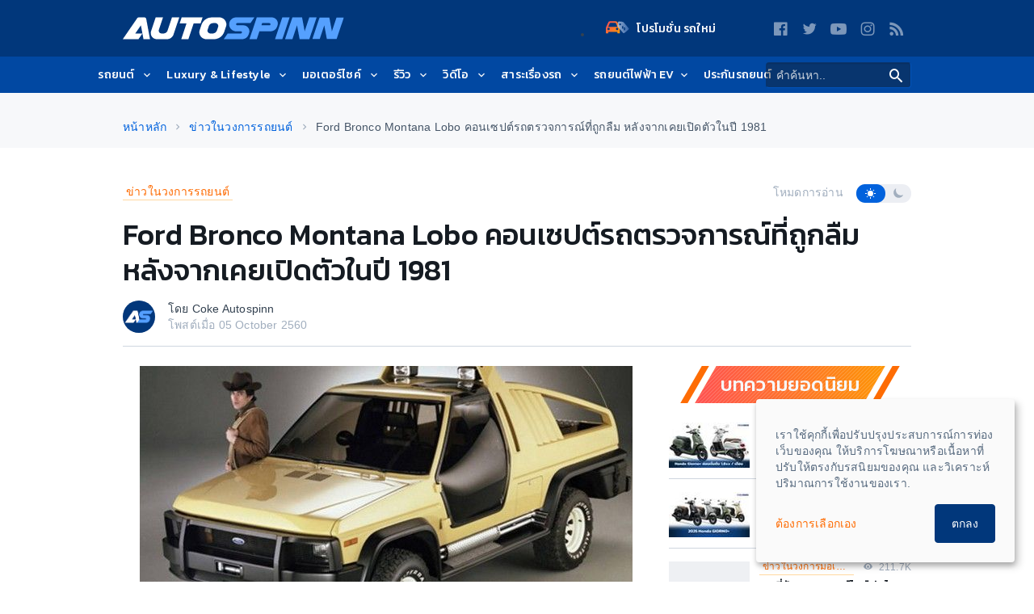

--- FILE ---
content_type: text/html; charset=UTF-8
request_url: https://www.autospinn.com/2017/10/1981-ford-bronco-montana-lobo-concept-we-forgot
body_size: 46151
content:
    <!doctype html>
    <html class="no-js" lang="th">
    <head>
            <!--- Google Analytics -->
    <script>
        (function (w, d, s, l, i) {
            w[l] = w[l] || [];
            w[l].push({
                'gtm.start': new Date().getTime(),
                event: 'gtm.js'
            });
            var f = d.getElementsByTagName(s)[0],
                j = d.createElement(s),
                dl = l != 'dataLayer' ? '&l=' + l : '';
            j.async = true;
            j.src = '//www.googletagmanager.com/gtm.js?id=' + i + dl;
            f.parentNode.insertBefore(j, f);
        })(window, document, 'script', 'dataLayer', 'GTM-PPP3HS');
    </script>
    <!-- End Google Analytics -->
    
            <meta charset="UTF-8"/>
        <meta http-equiv="x-ua-compatible" content="ie=edge">
        <meta name="csrf-param" content="_csrf"/>
<meta name="csrf-token" content="KLDn8BFMNZJ_O0-22WgR8NLb72wAUAcphUfMMKO05kEe3IWxJjZX3BRsI9mBN3LBl7OqG1MDNG_0LY167szXEQ=="/>
        <title>Ford Bronco Montana Lobo คอนเซปต์รถตรวจการณ์ที่ถูกลืม หลังจากเคยเปิดตัวในปี 1981 - ข่าวในวงการรถยนต์ | </title>
        <script type="application/ld+json">[{"@context":"http://schema.org","@type":"WebSite","url":"https://www.autospinn.com/","potentialAction":{"@type":"SearchAction","target":"https://www.autospinn.com/?s={search_term}","query-input":"required name=search_term"}},{
"@context": "http://schema.org",
"@type": "Organization",
"name": "AutoSpinn.com",
"legalName": "Autospinn.com",
    "url": "https://www.autospinn.com/",
"logo": {
"@context": "http://schema.org",
"@type": "ImageObject",
"contentUrl": "https://autospinn.icarcdn.com/images/icon/180.png",
"url": "https://www.autospinn.com/2017/10/1981-ford-bronco-montana-lobo-concept-we-forgot"
},
"sameAs": [
"https://www.facebook.com/autospinn.fans","https://twitter.com/autospinn","https://www.youtube.com/user/autospinnchannel","https://www.instagram.com/autospinn_ig/","/xmlfeed"]
},{"@context":"http://schema.org","@type":"NewsArticle","mainEntityOfPage":"https://www.autospinn.com/2017/10/1981-ford-bronco-montana-lobo-concept-we-forgot","headline":"Ford Bronco Montana Lobo คอนเซปต์รถตรวจการณ์ที่ถูกลืม หลังจากเคยเปิดตัวในปี 1981","datePublished":"2017-10-05T20:11:53+07:00","dateModified":"2017-10-05T13:11:53+07:00","description":"1981 Ford Bronco Montana Lobo Concept We Forgotฟอร์ด (Ford) บอนโค่ มอนตาน่า โลโบ้ (Bronco Montana Lobo) คอนเซปต์รถยนต์อเนกประสงค์ที่ถูกลืม หลังจากที่เคยเปิดตัวในปี 1981หลายคนอาจจะไม่รู้ว่า Ford ...","articleSection":"Internet","author":{"@type":"Person","name":"Coke Autospinn "},"publisher":{"@context":"http://schema.org","@type":"Organization","name":"AutoSpinn.com","legalName":"Autospinn.com","logo":{"@context":"http://schema.org","@type":"ImageObject","contentUrl":"https://autospinn.icarcdn.com/images/icon/180.png","url":"https://www.autospinn.com/2017/10/1981-ford-bronco-montana-lobo-concept-we-forgot"},"sameAs":["https://www.facebook.com/autospinn.fans","https://twitter.com/autospinn","https://www.youtube.com/user/autospinnchannel","https://www.instagram.com/autospinn_ig/","/xmlfeed"]},"image":{"@type":"ImageObject","url":"https://img1.icarcdn.com/05424/main-m_1981-ford-bronco-montana-lobo-concept-we-forgot_eab59b3d-1980-ford-bronco-montana-lobo-concept-1.jpg"}}]</script><meta name="robots" content="index, follow"/>
<meta name="theme-color" content="#01377b"/>
<meta name="twitter:card" content="summary_large_image"/>
<meta property="og:type" content="website"/>
<meta name="application-name" content="Autospinn.com"/>
<meta name="language" content="Thailand"/>
<meta property="fb:pages" content="315670301797729"/>
<meta property="og:locale" content="th_TH"/>
<meta property="og:site_name" content="Autospinn.com"/>
<meta name="twitter:site" content="@autospinn"/>
<meta name="twitter:creator" content="@autospinn"/>
<meta name="twitter:description" content="1981 Ford Bronco Montana Lobo Concept We Forgot"/>
<meta property="og:description" content="1981 Ford Bronco Montana Lobo Concept We Forgot"/>
<meta name="description" content="1981 Ford Bronco Montana Lobo Concept We Forgot"/>
<meta name="msapplication-TileColor" content="#2D3A75"/>
<meta name="viewport" content="width=device-width, minimum-scale=1, initial-scale=1, user-scalable=no"/>
<meta name="twitter:title" content="Autospinn.com เว็บไซต์ข่าวสารรถยนต์ จักรยานยนต์ ที่ใหญ่ที่สุดในประเทศไทย"/>
<meta name="og:title" content="ข่าวรถยนต์ จักรยานยนต์ ข่าวรถ รีวิวรถ ราคารถใหม่ | Autospinn"/>
<meta property="og:image" content="https://img1.icarcdn.com/05424/main-l_1981-ford-bronco-montana-lobo-concept-we-forgot_eab59b3d-1980-ford-bronco-montana-lobo-concept-1.jpg"/>
<meta name="twitter:url" content="https://www.autospinn.com/2017/10/1981-ford-bronco-montana-lobo-concept-we-forgot"/>
<meta property="og:url" content="https://www.autospinn.com/2017/10/1981-ford-bronco-montana-lobo-concept-we-forgot"/>
<meta name="ga:details:id" content="42450"/>
<meta name="ga:details:author" content="Coke Autospinn "/>
<meta name="ga:details:make" content=""/>
<meta name="ga:details:model" content=""/>
<meta name="twitter:image" content="https://img1.icarcdn.com/05424/main-l_1981-ford-bronco-montana-lobo-concept-we-forgot_eab59b3d-1980-ford-bronco-montana-lobo-concept-1.jpg"/>
<meta name="ga:details:category_tag" content="ข่าวในวงการรถยนต์"/>
<meta name="ga:cns:details:category_tag" content="ข่าวในวงการรถยนต์"/>
<meta name="twitter:title" content="Ford Bronco Montana Lobo คอนเซปต์รถตรวจการณ์ที่ถูกลืม หลังจากเคยเปิดตัวในปี 1981 - ข่าวในวงการรถยนต์ | "/>
<meta property="og:title" content="Ford Bronco Montana Lobo คอนเซปต์รถตรวจการณ์ที่ถูกลืม หลังจากเคยเปิดตัวในปี 1981 - ข่าวในวงการรถยนต์ | "/>
<meta name="ga:details:tag1" content="ฟอร์ด"/>
<meta name="ga:details:tag2" content="ford"/>
<meta name="ga:details:tag3" content="รุ่นใหม่"/>
<meta name="ga:details:tag4" content="คอนเซปต์คาร์"/>
<meta name="ga:details:tag5" content="รถคอนเซปต์"/>
<meta name="ga:details:tag6" content="Ford Bronco"/>
<meta name="ga:details:tag7" content="ฟอร์ด บอนโค่"/>
<meta name="keywords" content="ข่าวในวงการรถยนต์, ฟอร์ด, ford, รุ่นใหม่, คอนเซปต์คาร์, รถคอนเซปต์, Ford Bronco, ฟอร์ด บอนโค่"/>
<link href="https://www.autospinn.com/2017/10/1981-ford-bronco-montana-lobo-concept-we-forgot" rel="canonical"/>
<link href="/2017/10/1981-ford-bronco-montana-lobo-concept-we-forgot" rel="alternate" hreflang="x-default"/>
<link href="https://autospinn.icarcdn.com/images/icon/180.png" rel="apple-touch-icon" sizes="180x180"/>
<link href="https://autospinn.icarcdn.com/images/icon/48.png" rel="icon" sizes="48x48"/>
<link href="https://autospinn.icarcdn.com/images/icon/32.png" rel="icon" sizes="32x32"/>
<link href="https://autospinn.icarcdn.com/images/icon/16.png" rel="icon" sizes="16x16"/>
<link href="/autospinn/manifest.json" rel="manifest"/>
<link href="https://autospinn.icarcdn.com/images/icon/safari.svg" rel="mask-icon" color="#2D3A75"/>
<link href="https://autospinn.icarcdn.com/images/icon/favicon.ico" rel="shortcut icon"/>
<link type="application/rss+xml" href="https://www.autospinn.com/feed.xml" title="RSS" rel="alternate"/>
<link href="https://autospinn.icarcdn.com/css/sites.a5d7d32f49463ab25f5f1.css" rel="stylesheet" defer="defer"/>
<script>
!function(){var t=document.createElement("script");t.src="https://www.icarasia.com/paths/paths.js",t.id="paths",t.async=!0,document.addEventListener("DOMContentLoaded",(function(n){document.body.appendChild(t)})),window.tmlPush=function(t){return void 0!==window.tml&&"function"==typeof window.tml.push&&"object"==typeof t&&window.tml.push(t)},window.gaPush=function(t){var n="object"==typeof t?Object.assign({},t):{};return n.t="ga",window.tmlPush(n),void 0!==window.dataLayer&&"function"==typeof window.dataLayer.push&&window.dataLayer.push(t)}}();

window.params={};

window.params.contactLanguage={};</script>            </head>

    <body
        class="theme  theme--light  theme--autospinn  theme--details header-sticky-top">
            <!-- Google Tag Manager -->
        <noscript>
            <iframe src="//www.googletagmanager.com/ns.html?id=GTM-PPP3HS" height="0"
                    width="0" style="display:none;visibility:hidden"></iframe>
        </noscript>
        <!-- End Google Tag Manager -->
        
    <div class="svg-sprites" style="height: 0; width: 0; position: absolute; visibility: hidden;">
    <svg xmlns="http://www.w3.org/2000/svg" width="0" height="0">
        <!-- global defs -->
        <defs>
            <linearGradient x1="-1.11022302e-14%" y1="50%" x2="97.7080676%" y2="50%" id="linearGradient-1">
                <stop stop-color="#FF5151" offset="0%"></stop>
                <stop stop-color="#FE9604" offset="100%"></stop>
            </linearGradient>
            <linearGradient x1="-1.11022302e-14%" y1="50%" x2="100%" y2="50%" id="linearGradient-2">
                <stop stop-color="#8ECEFF" offset="0%"></stop>
                <stop stop-color="#55A0FE" offset="100%"></stop>
            </linearGradient>
        </defs>
        <defs>
            <circle id="play-circle" cx="20" cy="20" r="20"></circle>
        </defs>
        <defs>
            <linearGradient id="icon_newcars-a" x1="100%" x2="6.722%" y1="92.798%" y2="22.275%">
                <stop offset="0%" stop-color="#FA9606"/>
                <stop offset="100%" stop-color="#F9544F"/>
            </linearGradient>
            <linearGradient id="icon_newcars-b" x1="61.379%" x2="35.425%" y1="141.558%" y2="-49.044%">
                <stop offset="0%" stop-color="#0B48A2"/>
                <stop offset="100%" stop-color="#FFF"/>
            </linearGradient>
        </defs>
        <!--  symbol sprites declaration -->
        <symbol id="svg-forum-icon" viewBox="0 0 25 18">
            <path
                d="M13.516106,13.9378571 L7.48817972,13.9378571 L4.27292627,17.2351843 C3.87513825,17.5646774 3.53725806,17.546106 3.53725806,16.7864747 L3.59417051,13.9378571 L1.46085253,13.9378571 C0.653894009,13.9378571 -0.000299539171,13.2836636 -0.000299539171,12.4773041 L-0.000299539171,5.8790553 C-0.000299539171,5.07209677 0.653894009,4.41790323 1.46085253,4.41790323 L13.516106,4.41790323 C14.3230645,4.41790323 14.976659,5.07209677 14.976659,5.8790553 L14.976659,12.4773041 C14.976659,13.2836636 14.3230645,13.9378571 13.516106,13.9378571"
                id="Fill-1" fill="url(#linearGradient-1)"/>
            <path
                d="M11.1958756,10.1187327 L17.2238018,10.1187327 L20.4390553,13.4160599 C20.8368433,13.745553 21.1747235,13.7269816 21.1747235,12.9673502 L21.1178111,10.1187327 L23.251129,10.1187327 C24.0580876,10.1187327 24.7122811,9.46453917 24.7122811,8.65817972 L24.7122811,2.05993088 C24.7122811,1.25297235 24.0580876,0.598778802 23.251129,0.598778802 L11.1958756,0.598778802 C10.3889171,0.598778802 9.73532258,1.25297235 9.73532258,2.05993088 L9.73532258,8.65817972 C9.73532258,9.46453917 10.3889171,10.1187327 11.1958756,10.1187327"
                id="Fill-4" fill="url(#linearGradient-2)"/>
            <path
                d="M13.516106,4.41808295 L9.7347235,4.41808295 L9.7347235,8.65776037 C9.7347235,9.46471889 10.3889171,10.1189124 11.1958756,10.1189124 L14.976659,10.1189124 L14.976659,5.87863594 C14.976659,5.0722765 14.3230645,4.41808295 13.516106,4.41808295"
                id="Fill-7" fill="#FFFFFF"/>
        </symbol>
        <symbol id="svg-icon-play" viewBox="0 0 40 40">
            <g id="Hi-Fidelity" stroke="none" stroke-width="1" fill="none" fill-rule="evenodd">
                <g id="Artboard-2" transform="translate(-19.000000, -16.000000)">
                    <g id="play-icon-copy-7" transform="translate(19.000000, 16.000000)">
                        <g id="Oval">
                            <use fill-opacity="0.6" fill="#151B22" fill-rule="evenodd" xlink:href="#play-circle"></use>
                            <circle stroke="#F7F8FA" stroke-width="2" cx="20" cy="20" r="19"></circle>
                        </g>
                        <polygon id="Triangle" fill="#F7F8FA"
                                 points="29.1428571 20.6153846 15.4285714 30.3296703 15.4285714 10.9010989"></polygon>
                    </g>
                </g>
            </g>
        </symbol>
        <symbol id="svg-concept-car" viewBox="0 0 60 25">
            <path d="M40.7,14.6c-7.3,0.3-18.2,0.7-19,0.5c-0.6-0.1-2.3-1.6-3.3-2.6l-0.7,0.7c0.4,0.4,2.7,2.6,3.7,2.9c0.2,0,0.8,0.1,1.6,0.1
                c4.3,0,15.4-0.4,18-0.5l0.4,0l0.1-0.4c0.9-3.7,5.1-5.1,5.2-5.1l-0.3-0.9C46.2,9.2,41.9,10.7,40.7,14.6z"/>
            <path d="M57.5,11.6C57.2,11.1,56,10.2,54,9c-1.8-1.1-7-3.7-15.2-4.2c-5.5-0.4-8.6,1-11.2,2.2c-0.7,0.3-1.3,0.6-1.9,0.8
                c-1.9,0.7-4,0.6-6.2,0.4c-1-0.1-2-0.1-3-0.1c-4.1,0-6.2,1-8.3,1.9c-0.5,0.2-1,0.4-1.6,0.7c-0.7,0.3-1.4,0.5-1.9,0.6
                c-0.8,0.2-1.5,0.9-1.7,1.7c-0.6,2.2-0.6,2.8-0.6,2.9c0,1.2,0.9,2.7,2.5,3.4C6,19.7,7.1,20,9.5,20c0,0,0,0,0,0
                c0.8,0.8,1.9,1.2,3.2,1.2c1.4,0,2.7-0.7,3.6-1.7c6.4-0.4,21.1-0.6,28.5-0.7c0.8,1.4,2.3,2.4,4.1,2.4c1.8,0,3.4-1.1,4.2-2.6l1.8-1.1
                c0.1-0.1,0.3-0.2,0.3-0.4l0.7-2.4l0.7-0.5c0.1-0.1,0.2-0.2,0.2-0.3l0.7-1.7C57.6,12,57.6,11.8,57.5,11.6z M12.7,19.8
                c-1.8,0-3.2-1.4-3.2-3.2c0-1.8,1.4-3.2,3.2-3.2s3.2,1.4,3.2,3.2C15.9,18.4,14.5,19.8,12.7,19.8z M48.9,19.8c-1.8,0-3.2-1.4-3.2-3.2
                c0-1.8,1.4-3.2,3.2-3.2s3.2,1.4,3.2,3.2C52.1,18.4,50.7,19.8,48.9,19.8z M55.5,13.2l-0.7,0.5c-0.1,0.1-0.2,0.2-0.3,0.4l-0.7,2.4
                l-0.2,0.1c0-2.6-2.1-4.7-4.7-4.7c-2.6,0-4.7,2.1-4.7,4.7c0,0.3,0,0.5,0.1,0.8c-7.2,0.1-20.4,0.3-27.1,0.7c0.2-0.5,0.3-0.9,0.3-1.5
                c0-2.6-2.1-4.7-4.7-4.7S8,14,8,16.6c0,0.7,0.2,1.3,0.4,1.9c-1.4-0.1-2.2-0.3-2.8-0.6C4.5,17.4,4,16.4,4,15.8c0-0.1,0-0.7,0.5-2.6
                c0.1-0.3,0.3-0.5,0.6-0.6c0.6-0.2,1.3-0.4,2-0.7c0.6-0.2,1.1-0.4,1.7-0.7c2-0.9,4-1.7,7.7-1.7c0.1,0,0.2,0,0.2,0
                c0.9,0,1.8,0.1,2.6,0.1c1.7,0.1,3.4,0.2,5.1-0.1l0,0c0.1,0,2.1,0.3,5.2,0.3c2.7,0,6.4-0.2,10.4-1.2l-0.2-1C34.4,9,29.7,9,27,8.8
                c0.4-0.2,0.8-0.4,1.3-0.5c2.5-1.1,5.3-2.4,10.5-2c7.8,0.5,12.8,3,14.5,4c1.6,1,2.4,1.5,2.7,1.8L55.5,13.2z"/>
        </symbol>
        <symbol id="svg-vans" viewBox="0 0 60 25">
            <path d="M40.7,39.6c-7.3,0.3-18.2,0.7-19,0.5c-0.6-0.1-2.3-1.6-3.3-2.6l-0.7,0.7c0.4,0.4,2.7,2.6,3.7,2.9c0.2,0,0.8,0.1,1.6,0.1
                c4.3,0,15.4-0.4,18-0.5l0.4,0l0.1-0.4c0.9-3.7,5.1-5.1,5.2-5.1l-0.3-0.9C46.2,34.1,41.9,35.6,40.7,39.6z"/>
            <path d="M57.5,36.6c-0.2-0.5-1.5-1.4-3.5-2.6c-1.8-1.1-7-3.7-15.2-4.2c-5.5-0.4-8.6,1-11.2,2.2c-0.7,0.3-1.3,0.6-1.9,0.8
                c-1.9,0.7-4,0.6-6.2,0.4c-1-0.1-2-0.1-3-0.1c-4.1,0-6.2,1-8.3,1.9c-0.5,0.2-1,0.4-1.6,0.7c-0.7,0.3-1.4,0.5-1.9,0.6
                c-0.8,0.2-1.5,0.9-1.7,1.7c-0.6,2.2-0.6,2.8-0.6,2.9c0,1.2,0.9,2.7,2.5,3.4C6,44.6,7.1,45,9.5,45c0,0,0,0,0,0
                c0.8,0.8,1.9,1.2,3.2,1.2c1.4,0,2.7-0.7,3.6-1.7c6.4-0.4,21.1-0.6,28.5-0.7c0.8,1.4,2.3,2.4,4.1,2.4c1.8,0,3.4-1.1,4.2-2.6l1.8-1.1
                c0.1-0.1,0.3-0.2,0.3-0.4l0.7-2.4l0.7-0.5c0.1-0.1,0.2-0.2,0.2-0.3l0.7-1.7C57.6,37,57.6,36.7,57.5,36.6z M12.7,44.7
                c-1.8,0-3.2-1.4-3.2-3.2c0-1.8,1.4-3.2,3.2-3.2s3.2,1.4,3.2,3.2C15.9,43.3,14.5,44.7,12.7,44.7z M48.9,44.7c-1.8,0-3.2-1.4-3.2-3.2
                c0-1.8,1.4-3.2,3.2-3.2s3.2,1.4,3.2,3.2C52.1,43.3,50.7,44.7,48.9,44.7z M55.5,38.1l-0.7,0.5c-0.1,0.1-0.2,0.2-0.3,0.4l-0.7,2.4
                l-0.2,0.1c0-2.6-2.1-4.7-4.7-4.7c-2.6,0-4.7,2.1-4.7,4.7c0,0.3,0,0.5,0.1,0.8c-7.2,0.1-20.4,0.3-27.1,0.7c0.2-0.5,0.3-0.9,0.3-1.5
                c0-2.6-2.1-4.7-4.7-4.7S8,38.9,8,41.5c0,0.7,0.2,1.3,0.4,1.9c-1.4-0.1-2.2-0.3-2.8-0.6C4.5,42.3,4,41.3,4,40.8c0-0.1,0-0.7,0.5-2.6
                c0.1-0.3,0.3-0.5,0.6-0.6c0.6-0.2,1.3-0.4,2-0.7c0.6-0.2,1.1-0.4,1.7-0.7c2-0.9,4-1.7,7.7-1.7c0.1,0,0.2,0,0.2,0
                c0.9,0,1.8,0.1,2.6,0.1c1.7,0.1,3.4,0.2,5.1-0.1l0,0c0.1,0,2.1,0.3,5.2,0.3c2.7,0,6.4-0.2,10.4-1.2l-0.2-1
                c-5.4,1.2-10.2,1.2-12.9,1c0.4-0.2,0.8-0.4,1.3-0.5c2.5-1.1,5.3-2.4,10.5-2c7.8,0.5,12.8,3,14.5,4c1.6,1,2.4,1.5,2.7,1.8L55.5,38.1
                z"/>
            <path d="M18.6,9.7c-0.3,0-0.5-0.2-0.5-0.5c0-0.3,0.2-0.5,0.5-0.5l33-1.7c0.3,0,0.5,0.2,0.5,0.5c0,0.3-0.2,0.5-0.5,0.5L18.6,9.7
                C18.6,9.7,18.6,9.7,18.6,9.7z"/>
            <path d="M57.5,16.3c0-0.2-0.1-0.3-0.1-0.4c-0.1-0.5-0.3-0.8-0.4-1c-0.2-0.3-0.3-0.5-0.3-0.9c-0.1-0.5,0-1.6,0.1-2.6
                    c0.1-1.3,0.1-2.2,0.1-2.6c-0.2-1-2.2-5.4-2.3-5.7c-0.2-0.5-0.8-1.5-2.4-1.7C50.8,1.2,28.7,1,26.7,1.2c-2,0.2-4.1,0.4-6,0.9
                    c-0.7,0.2-2.3,1.3-5,3c-1.7,1.1-3.7,2.4-4.3,2.6c-0.3,0.1-0.7,0.3-1.2,0.4c-2.8,1-5.2,1.9-6,2.8c-0.8,0.9-1.5,2.7-1.6,2.9
                    C2.3,15,2.3,16.3,2.4,17c0,0.6,0.1,0.9,0.3,1.4l0.1,0.5c0.4,1.4,2.3,1.7,3.8,1.9c0.7,1.9,2.6,3.2,4.7,3.2c2.1,0,4-1.3,4.7-3.2
                    c8.1-0.1,19.4-0.2,25.9-0.3c0.7,2,2.5,3.5,4.8,3.5c2.3,0,4.2-1.6,4.8-3.7c1.6,0,3.1-0.1,3.5-0.2c0.5-0.1,1.7-0.4,2.4-1.3
                    C57.8,18.1,57.6,17.1,57.5,16.3z M11.3,22.4c-2,0-3.5-1.6-3.5-3.5s1.6-3.5,3.5-3.5s3.5,1.6,3.5,3.5S13.2,22.4,11.3,22.4z
                     M46.6,22.4c-2,0-3.5-1.6-3.5-3.5s1.6-3.5,3.5-3.5s3.5,1.6,3.5,3.5S48.6,22.4,46.6,22.4z M56.1,17.9c-0.2,0.3-0.8,0.6-1.4,0.7
                    c-0.2,0-1.4,0.1-3,0.1c-0.1-2.7-2.3-4.9-5-4.9c-2.8,0-5,2.3-5,5c0,0,0,0,0,0.1c-8,0.1-18.1,0.2-25.3,0.3c0-0.1,0-0.2,0-0.3
                    c0-2.8-2.3-5-5-5s-5,2.3-5,5c0,0.1,0,0.2,0,0.3c-1.7-0.2-2-0.7-2-0.8l-0.2-0.5c-0.1-0.5-0.2-0.7-0.2-1c0-0.4-0.1-1.6,0.2-2.5
                    c0.2-0.5,0.8-1.8,1.3-2.4c0.6-0.6,3.8-1.8,5.3-2.4c0.5-0.2,0.9-0.3,1.2-0.5c0.7-0.3,2.2-1.2,4.6-2.8c1.7-1.1,3-2.2,4.6-2.8
                    c1.1-0.4,3.7-0.7,5.7-0.9c0.6-0.1,2.9-0.1,5.8-0.1c7.2,0,18.5,0.1,19.2,0.2c0.8,0.1,1,0.5,1.2,0.9c0.4,0.7,2.1,4.6,2.2,5.2
                    c0,0.3,0,1.4-0.1,2.3c-0.1,1.2-0.1,2.3-0.1,2.9c0.1,0.7,0.3,1.2,0.5,1.5c0.1,0.2,0.2,0.3,0.2,0.5c0,0.2,0.1,0.3,0.1,0.5
                    C56.1,16.9,56.2,17.7,56.1,17.9z"/>
        </symbol>
        <symbol id="svg-hybrid" viewBox="0 0 60 25">
            <path d="M56.1,13.4L55,11.9c-0.1-0.2-0.2-0.4-0.3-0.7c-0.2-0.7-0.3-1.4,0-2.1l0.4-1.4c0.1-0.2,0-0.4-0.1-0.6
                c-0.1-0.2-0.3-0.3-0.5-0.3c-0.7-0.1-2.2-0.5-3.9-1c-2.3-0.6-5.1-1.4-7.9-2c-4.9-1-9.2-1-14.9,0c-3.3,0.6-6.3,1.9-8.9,3
                c-1.6,0.7-3,1.3-4.1,1.6c-0.8,0.2-7.9,2.1-9.9,3.7c-1.6,1.3-1.3,3.8-1.2,4.8l0,0.2c0.1,0.5-0.1,1.1-0.1,1.1
                c-0.1,0.4,0.1,0.7,0.5,0.8c2.3,0.9,5.6,1.1,6.2,1.1c0.8,1.2,2.2,2,3.8,2c1.6,0,3-0.8,3.8-2l25.1,0c0.8,1.2,2.2,2,3.8,2
                c1.6,0,3-0.8,3.8-2l3.7-0.6c0.3,0,0.5-0.2,0.6-0.4c0.1-0.2,0.8-0.7,1.4-1.1c0.2-0.1,0.3-0.3,0.3-0.5l0.3-1.9
                C56.7,14.7,56.5,14,56.1,13.4z M27.9,5.2c5.5-0.9,9.7-0.9,14.4,0c1.1,0.2,2.1,0.5,3.1,0.7L47,8.4l-4.3-0.1c-0.8,0-16.4-0.1-23.7,0
                c0.1,0,0.2-0.1,0.3-0.1C21.9,7,24.8,5.7,27.9,5.2z M13.9,20.5c-1.7,0-3.1-1.4-3.1-3.1s1.4-3.1,3.1-3.1s3.1,1.4,3.1,3.1
                S15.6,20.5,13.9,20.5z M46.6,20.5c-1.7,0-3.1-1.4-3.1-3.1s1.4-3.1,3.1-3.1s3.1,1.4,3.1,3.1S48.3,20.5,46.6,20.5z M54.9,16.8
                c-0.5,0.3-1,0.8-1.4,1.2l-2.5,0.4c0.1-0.3,0.1-0.6,0.1-0.9c0-2.5-2-4.6-4.6-4.6s-4.6,2-4.6,4.6c0,0.4,0.1,0.7,0.1,1.1l-23.8,0
                c0.1-0.3,0.1-0.7,0.1-1c0-2.5-2-4.6-4.6-4.6s-4.6,2-4.6,4.6c0,0.3,0,0.7,0.1,1c-1-0.1-2.9-0.2-4.5-0.7c0-0.3,0-0.6,0-0.9l0-0.2
                c-0.1-0.7-0.3-2.6,0.6-3.4c1.2-0.9,5.6-2.4,9.3-3.4c0.5-0.1,1-0.3,1.5-0.5c3.9-0.2,19.8-0.1,26.2,0l5.2,0.1c0.2,0,0.4-0.1,0.4-0.3
                s0.1-0.4,0-0.5l-1.5-2.4c1.2,0.3,2.3,0.6,3.3,0.9c1.3,0.4,2.5,0.7,3.3,0.9l-0.2,0.6c-0.3,1-0.3,2.1,0.1,3.1c0.1,0.4,0.3,0.7,0.4,1
                c0,0,0,0.1,0.1,0.1l1.2,1.6c0.2,0.3,0.3,0.6,0.2,0.9L54.9,16.8z"/>
        </symbol>
        <symbol id="svg-wagon" viewBox="0 0 60 25">
            <path d="M57.1,14.5c0-0.1-0.1-0.3-0.2-0.4c-0.2-0.2-0.5-0.5-0.6-0.6c0.1-2.1-0.1-3.3-0.5-4c-0.5-0.8-3.5-3.9-3.8-4.3
                C51.8,5.1,51.6,5,51.5,5c-0.2,0-0.6-0.1-1.1-0.1l0,0c-3.6-0.7-17.1-2.6-18-2.7c-0.3,0-1.4-0.1-2.9,0.2c-0.9,0.2-2.5,1.6-3.3,2.4
                c-0.1,0-0.2,0-0.3,0c-2.7,0.4-8.7,3.7-9.8,4.3c-3.2,0.2-8.7,1.8-10.5,2.3l-0.4,0.1c-1.3,0.4-2.2,2.4-2.4,2.8c0,0.1-0.1,0.2-0.1,0.3
                l-0.1,1.2c0,0.2,0.1,0.4,0.2,0.6l0.5,0.5l0,0.6L3,18.3c-0.1,0.4,0.1,0.7,0.4,0.9c1.6,0.7,4.1,0.9,6.1,1c0.8,1.4,2.3,2.3,4,2.3
                c1.7,0,3.2-0.9,4-2.3H41c0.8,1.4,2.3,2.3,4,2.3c1.8,0,3.4-1.1,4.2-2.6c2.4-0.2,4.8-0.4,5.4-0.5c1.3-0.2,1.9-0.9,2.4-1.4l0.1-0.1
                C57.6,17.2,57.4,15.6,57.1,14.5z M34.7,3.5c2,0.3,5,0.7,7.9,1.2c-2.7-0.1-5.6-0.1-8.2-0.1L34.7,3.5z M29.7,3.3
                c1.1-0.3,2-0.3,2.6-0.2c0.2,0,0.7,0.1,1.5,0.2l-0.3,1.2c-2,0-3.8,0-5.1,0.1c-0.2,0-0.4,0-0.5,0C28.5,4,29.2,3.4,29.7,3.3z
                 M13.5,20.9c-1.8,0-3.2-1.4-3.2-3.2s1.4-3.2,3.2-3.2c1.8,0,3.2,1.4,3.2,3.2S15.3,20.9,13.5,20.9z M45,20.9c-1.8,0-3.2-1.4-3.2-3.2
                s1.4-3.2,3.2-3.2c1.8,0,3.2,1.4,3.2,3.2S46.8,20.9,45,20.9z M55.9,16.9L55.9,16.9c-0.5,0.5-0.8,0.9-1.5,1c-0.5,0.1-2.6,0.2-4.8,0.4
                c0-0.2,0.1-0.4,0.1-0.5c0-2.6-2.1-4.7-4.7-4.7c-2.6,0-4.7,2.1-4.7,4.7c0,0.3,0,0.6,0.1,0.9l-22.3,0c0.1-0.3,0.1-0.6,0.1-0.9
                c0-2.6-2.1-4.7-4.7-4.7c-2.6,0-4.7,2.1-4.7,4.7c0,0.3,0,0.6,0.1,0.9c-1.5-0.1-3.1-0.3-4.3-0.6l0.1-0.3c0,0,0-0.1,0-0.1l0.1-1
                c0-0.2-0.1-0.4-0.2-0.6l-0.5-0.5l0-0.7c0.4-0.8,1-1.7,1.4-1.8L6,12.8c4.8-1.4,8.3-2.2,10.3-2.3c0.1,0,0.2,0,0.3-0.1
                c0.1,0,6.8-3.8,9.5-4.2c0.3,0,0.9-0.1,2.2-0.1c6-0.2,19.9,0.1,22.7,0.3c1.2,1.3,3.1,3.3,3.4,3.9c0.1,0.1,0.3,0.7,0.3,3.2l0,0.2
                c0,0.2,0,0.5,1,1.4C55.9,15.8,56,16.7,55.9,16.9z"/>
            <polygon points="40,9.7 20.8,10.1 20.8,11.1 40.1,10.7 49.9,8.7 49.7,7.7"/>
        </symbol>
        <symbol id="svg-sports" viewBox="0 0 60 25">
            <path d="M56.7,13.2L56,12.3l0.2-2.2c0.1-0.7-0.4-1.4-1.1-1.5c-1.3-0.3-4-1.2-6.3-1.9c-2.2-0.7-4-1.3-4.9-1.5
                c-2.2-0.5-5.5-1.1-8.5-1.2c-2.6-0.1-4.2,0.2-5.5,0.4c-0.3,0.1-0.6,0.1-0.9,0.2c-1.5,0.2-6,2.6-7.2,3.3c-1.2,0-7.1,0.1-9.7,0.4
                c-2.7,0.3-8.6,3-9.1,3.9c-0.1,0.2-0.4,0.7,0.5,3.6l-0.2,0.7c-0.1,0.3,0,0.6,0.2,0.8c0.1,0.1,0.8,0.8,1.6,1.1
                c0.4,0.2,2.1,0.5,4.1,0.7c1,1.3,2.5,2.1,4.2,2.1c1.7,0,3.2-0.8,4.2-2.1c3.2-0.2,8.8-0.5,13-0.5c3.1-0.1,8.1,0,11.4,0.1
                c0.9,1.5,2.6,2.5,4.5,2.5c2.3,0,4.2-1.4,5-3.5l3.8-0.7c0.5-0.1,1-0.5,1.1-1l0.4-1.2C57.1,14.3,57,13.7,56.7,13.2z M13.5,19.6
                c-2.1,0-3.9-1.7-3.9-3.9s1.7-3.9,3.9-3.9s3.9,1.7,3.9,3.9S15.6,19.6,13.5,19.6z M46.7,19.6c-2.1,0-3.9-1.7-3.9-3.9s1.7-3.9,3.9-3.9
                s3.9,1.7,3.9,3.9S48.8,19.6,46.7,19.6z M55.5,14.4l-0.3,1.1L52,16.1c0-0.1,0-0.2,0-0.3c0-3-2.4-5.4-5.4-5.4s-5.4,2.4-5.4,5.4
                c0,0.5,0.1,0.9,0.2,1.3c-3.3-0.1-7.9-0.1-10.8-0.1c-3.5,0.1-8.7,0.2-12.2,0.5c0.2-0.5,0.3-1.1,0.3-1.7c0-3-2.4-5.4-5.4-5.4
                s-5.4,2.4-5.4,5.4c0,0.6,0.1,1.1,0.3,1.6C7.1,17.2,6,17.1,5.8,17c-0.3-0.1-0.6-0.3-0.8-0.5L5.1,16c0.1-0.2,0.1-0.3,0-0.5
                c-0.3-1-0.6-2.2-0.7-2.7c0.9-0.6,5.4-2.8,7.9-3.1c2.5-0.3,8.4-0.4,9.6-0.4c0.1,0,0.1,0,0.2,0c2.6,0.3,5.3,0.4,7.8,0.4
                c5.7,0,10.2-0.5,10.3-0.5c0.3,0,0.5-0.3,0.4-0.6c0-0.3-0.3-0.5-0.6-0.4c-0.1,0-8.2,1-16.2,0.3c2.4-1.2,4.7-2.4,5.5-2.5
                c0.3,0,0.6-0.1,1-0.2c1.3-0.2,2.8-0.5,5.2-0.4c2.9,0.2,6.1,0.7,8.2,1.2c0.8,0.2,2.7,0.8,4.7,1.5c2.4,0.8,4.9,1.6,6.3,1.9l-0.2,2.1
                c0,0.3,0.1,0.7,0.2,1l0.7,0.9C55.5,14.1,55.5,14.3,55.5,14.4z"/>
        </symbol>
        <symbol id="svg-luxury-car" viewBox="0 0 60 25">
            <path d="M56.1,12.9c-0.1-0.1-0.2-0.2-0.3-0.3c0-3-0.1-3.2-0.3-3.4c-0.2-0.4-0.4-0.4-3.6-1c-0.9-0.1-1.8-0.3-2-0.4
            c-0.5-0.1-4.2-1.6-6.8-2.6l0-0.7c0-0.2-0.1-0.4-0.2-0.6c-0.2-0.2-0.4-0.2-0.6-0.2c0,0-3.1,0.5-3.6,0.6c-0.5,0.1-2.9,0.1-5.8,0.1
            c-2.2-0.1-4.5,0.2-6.9,0.9c-1.3,0.4-6.2,3.2-7.2,3.8c-1.2,0.1-8.6,0.8-10.3,1.1c-2.1,0.3-4.2,1.7-4.4,1.9c-0.6,0.4-0.5,1.1-0.4,1.4
            c0.1,0.2,0.1,0.3,0,0.4c-0.8,1.3-0.7,2.4-0.6,2.8c0,0.3,0,1.1,0.2,1.7c0.1,0.3,0.4,1.1,4,1.1c0.2,0,0.4,0,0.6,0h0.2
            c0.8,1.1,2.1,1.8,3.6,1.8s2.8-0.7,3.6-1.8h27c0.8,1.1,2.1,1.8,3.6,1.8c1.7,0,3.1-1,3.9-2.3l6-0.8c0.3,0,0.6-0.3,0.6-0.6
            c0.1-0.4,0.5-2.3,0.5-3C57,14,56.5,13.4,56.1,12.9z M11.7,19.8c-1.6,0-2.9-1.3-2.9-2.9c0-1.6,1.3-2.9,2.9-2.9s2.9,1.3,2.9,2.9
            C14.6,18.5,13.3,19.8,11.7,19.8z M45.9,19.8c-1.6,0-2.9-1.3-2.9-2.9c0-1.6,1.3-2.9,2.9-2.9c1.6,0,2.9,1.3,2.9,2.9
            C48.8,18.5,47.5,19.8,45.9,19.8z M55.1,16.7l-4.8,0.7c0-0.2,0-0.3,0-0.5c0-2.4-2-4.4-4.4-4.4c-2.4,0-4.4,2-4.4,4.4
            c0,0.4,0.1,0.7,0.2,1.1H16c0.1-0.3,0.2-0.7,0.2-1.1c0-2.4-2-4.4-4.4-4.4s-4.4,2-4.4,4.4c0,0.4,0.1,0.7,0.2,1.1
            c-1.2,0-2.4-0.1-2.8-0.3c-0.1-0.4-0.1-0.9-0.1-1.1c0-0.1,0-0.2,0-0.3c0,0-0.2-0.7,0.4-1.6c0.4-0.6,0.3-1.1,0.2-1.5
            c0.8-0.5,2.3-1.3,3.6-1.5c1.7-0.3,10.3-1.1,10.4-1.1c0.1,0,0.2,0,0.3-0.1c2.2-1.3,6.1-3.5,7-3.7c2.2-0.6,4.4-0.9,6.4-0.9
            c2.9,0.1,5.3,0,6-0.1c0.4,0,1.8-0.3,2.8-0.4l0,0.3c0,0.3,0.2,0.6,0.5,0.7c0.7,0.3,6.7,2.7,7.5,2.9c0.4,0.1,1.2,0.2,2.2,0.4
            c0.8,0.1,2,0.3,2.6,0.5c0,0.5,0.1,1.3,0.1,2.5c0,0.4,0.2,0.7,0.6,1.1c0.2,0.2,0.5,0.7,0.5,0.8C55.5,14.9,55.3,15.8,55.1,16.7z"/>
            <path d="M37.6,9.1L22.3,9.8c-0.3,0-0.5,0.2-0.5,0.5s0.3,0.5,0.5,0.5l14.2-0.6l-4.3,5.5c-0.2,0.2-0.1,0.5,0.1,0.7
            c0.1,0.1,0.2,0.1,0.3,0.1c0.1,0,0.3-0.1,0.4-0.2l5-6.3c0.1-0.2,0.1-0.4,0.1-0.5C38,9.2,37.8,9.1,37.6,9.1z"/>
        </symbol>
        <symbol id="svg-sedan" viewBox="0 0 60 25">
            <path d="M57.4,13.2c-0.4-0.4-0.7-1-0.7-1.2c0-0.7-0.1-3.4-0.1-3.5l0-0.7l-0.7,0c0,0-3.1-0.1-4.6-0.4c-0.9-0.2-3.1-1.1-4.7-1.7
            c-1.3-0.5-2.1-0.8-2.4-0.9c-0.8-0.2-5.6-1.2-7.9-1.4c-2.1-0.1-6.4,0.1-9.2,0.8c-1.6,0.4-4.4,1.8-6.6,2.9c-1.3,0.6-2.7,1.3-3.1,1.4
            c-0.6,0.2-3,0.5-5.3,0.8C9.8,9.7,7.6,10,6.5,10.2c-2.6,0.5-3.2,2.2-3.6,3.3c-0.3,0.9-0.1,2.1,0,2.7c-0.4,0.6-1,2-0.2,2.9
            c0.2,0.2,0.4,0.4,3.5,0.4c1,0,2.4,0,4.1-0.1c0.9,1.3,2.3,2.1,3.9,2.1c1.7,0,3.2-0.9,4-2.2l23-0.1c0.8,1.4,2.3,2.3,4.1,2.3
            c2,0,3.7-1.2,4.4-3l7.5-1.1l0.4-4L57.4,13.2z M14.3,20.1c-1.8,0-3.2-1.5-3.2-3.2c0-1.8,1.5-3.2,3.2-3.2c1.8,0,3.2,1.5,3.2,3.2
            C17.5,18.6,16.1,20.1,14.3,20.1z M45.3,20.1c-1.8,0-3.2-1.5-3.2-3.2c0-1.8,1.5-3.2,3.2-3.2c1.8,0,3.2,1.5,3.2,3.2
            C48.6,18.6,47.1,20.1,45.3,20.1z M55.8,16.2L50,17c0-0.1,0-0.1,0-0.2c0-2.6-2.1-4.7-4.7-4.7c-2.6,0-4.7,2.1-4.7,4.7
            c0,0.3,0,0.6,0.1,0.9l-21.8,0.1c0.1-0.3,0.1-0.7,0.1-1c0-2.6-2.1-4.7-4.7-4.7c-2.6,0-4.7,2.1-4.7,4.7c0,0.4,0.1,0.8,0.2,1.1
            C7,18,4.7,18,3.9,18c0-0.3,0.2-0.8,0.5-1.3l0.2-0.3l-0.1-0.3c-0.1-0.3-0.3-1.5-0.1-2.1C4.7,13,5,12.1,6.8,11.7
            c1-0.2,3.2-0.5,5.4-0.8c1.9-0.3,3.6-0.5,4.6-0.7c1,0,8.1-0.1,12-0.1c3.2,0,12.4-0.2,13.9-0.8l-0.4-0.9C41.3,8.8,33.5,9,28.8,9
            c-2.6,0-6.5,0.1-9.1,0.1C20,8.9,20.5,8.7,21,8.5c2.2-1.1,4.9-2.4,6.4-2.8C29.8,5,34,4.8,36.1,4.9c2.2,0.1,6.8,1.1,7.6,1.3
            C44,6.3,45,6.7,45.9,7.1c1.8,0.7,3.9,1.6,5,1.8c1.2,0.2,3.2,0.4,4.2,0.4c0,0.9,0.1,2.3,0.1,2.7c0,0.7,0.5,1.5,0.9,1.9L55.8,16.2z"/>
        </symbol>
        <symbol id="svg-mpv" viewBox="0 0 60 25">
            <path d="M55.5,12.6c0.1-0.6,0.3-2,0.3-2.5c0-0.2,0-0.7-2.1-5l0.5-0.6c0.4-0.2,0.6-0.5,0.6-0.9c0-0.7-0.8-0.9-1.1-1
            c-1.3-0.3-23.8-0.6-25-0.5c-0.9,0.1-5.2,0.5-6.1,1c-0.1,0.1-0.6,0.3-1.3,0.7c-2.2,1.2-8.9,4.7-9.7,4.9c-0.8,0.2-5.1,1.5-5.9,2.2
            c-0.2,0.2-0.8,0.7-1.1,3.1c0,0.2-0.1,0.3-0.2,0.5C4.3,14.7,4.1,15,4,15.4c-0.2,0.8,0,2.5,0.1,3.2c-0.2,0.5-0.4,1.2,0.1,1.7
            c0.2,0.2,0.4,0.4,5.6,0.4c0.8,1.1,2.1,1.8,3.5,1.8c1.5,0,2.8-0.7,3.6-1.8c4-0.1,11.7-0.2,12.9-0.2c0.9,0,4.9,0.2,8.2,0.4
            c1.2,0.1,2.2,0.1,3,0.2c0.8,1.2,2.2,1.9,3.7,1.9c1.6,0,3.1-0.9,3.9-2.2l7.4-0.6l0-0.7c0-1.8,0.1-4.4,0.1-4.7
            C56.2,14.4,56,13.6,55.5,12.6z M13.4,21c-1.7,0-3-1.3-3-3s1.3-3,3-3s3,1.3,3,3S15,21,13.4,21z M44.7,21.5c-1.7,0-3-1.3-3-3
            s1.3-3,3-3c1.7,0,3,1.3,3,3S46.4,21.5,44.7,21.5z M54.5,18.8l-5.3,0.4c0-0.2,0.1-0.5,0.1-0.7c0-2.5-2-4.5-4.5-4.5
            c-2.5,0-4.5,2-4.5,4.5c0,0.4,0,0.7,0.1,1c-0.7,0-1.5-0.1-2.2-0.1c-3.6-0.2-7.4-0.4-8.3-0.4c-1.1,0-8,0.2-12.1,0.2
            c0.1-0.4,0.2-0.8,0.2-1.2c0-2.5-2-4.5-4.5-4.5s-4.5,2-4.5,4.5c0,0.4,0.1,0.8,0.2,1.2c-1.5,0-2.9,0-3.6-0.1c0,0,0-0.1,0-0.1l0.1-0.2
            l0-0.2c-0.2-1.1-0.3-2.5-0.2-2.8c0.1-0.3,0.2-0.4,0.3-0.6c0.1-0.3,0.3-0.6,0.4-1.1c0.2-1.4,0.4-2,0.6-2.1c0.5-0.4,4-1.6,5.3-1.9
            c0.1,0,0.3-0.1,0.6-0.2L43.9,10h0c0.1,0,0.2,0,0.3-0.1l5.4-3.4c0.2-0.1,0.3-0.5,0.2-0.7c-0.1-0.2-0.5-0.3-0.7-0.2L43.8,9L14.6,8.9
            c1.8-0.9,4.3-2.2,7.3-3.8c0.7-0.4,1.2-0.6,1.3-0.7c0.5-0.2,3.9-0.7,5.6-0.8C30,3.5,48.8,3.7,52.7,3.9l-0.8,0.8l0.2,0.5
            c1,2,2.1,4.5,2.1,4.9c0,0.4-0.2,1.7-0.3,2.5l0,0.2l0.1,0.2c0.3,0.7,0.5,1.4,0.6,1.6C54.6,14.9,54.5,17.3,54.5,18.8z"/>
        </symbol>
        <symbol id="svg-coupe" viewBox="0 0 60 25">
            <path d="M57.1,11.9c-0.1-0.2-0.4-0.6-0.5-0.8l-0.5-1.1c0,0,0-0.1,0-0.1l0.6-1.5c0.1-0.2,0-0.5-0.1-0.7c-0.1-0.2-0.4-0.3-0.6-0.3
            c0,0-1.8,0.1-3.2,0c-0.5,0-1.4-0.3-2.6-0.7c-1.8-0.6-4.4-1.3-7.3-1.8c-5-0.8-8.8-0.9-12.5-0.4c-2.4,0.4-5.8,1.9-8.1,2.9
            c-0.9,0.4-1.9,0.8-2.1,0.9c-0.8,0.1-1.7,0.1-1.8,0.1C8.6,8.7,3.9,11.5,3.2,12.3c-0.8,0.8-0.5,1.8-0.3,2.4c0,0.1,0,0.2,0.1,0.2
            l-0.1,1.6c-0.1,1.3,0.9,2.5,2.3,2.6c1.2,0.1,2.8,0.2,4.2,0.3c0.9,0.9,2.1,1.5,3.5,1.5c1.3,0,2.5-0.5,3.3-1.4l26.7,0.1
            c0.9,0.8,2.1,1.3,3.3,1.3c1.7,0,3.1-0.8,4.1-2.1l0.8,0.3c0.2,0.1,0.3,0.1,0.5,0l3.7-1.1c0.2,0,0.3-0.2,0.4-0.3
            C57.9,14.4,57.4,12.4,57.1,11.9z M12.8,19.5c-1.8,0-3.4-1.5-3.4-3.4s1.5-3.4,3.4-3.4s3.4,1.5,3.4,3.4S14.7,19.5,12.8,19.5z
             M46.2,19.5c-2,0-3.6-1.6-3.6-3.6s1.6-3.6,3.6-3.6s3.6,1.6,3.6,3.6S48.1,19.5,46.2,19.5z M54.5,16.8l-3.2,1l-0.4-0.1
            c0.2-0.5,0.3-1.1,0.3-1.7c0-2.8-2.3-5.1-5.1-5.1s-5.1,2.3-5.1,5.1c0,0.8,0.2,1.6,0.6,2.3l-24.4-0.1c0.3-0.6,0.4-1.3,0.4-2
            c0-2.7-2.2-4.9-4.9-4.9S8,13.5,8,16.1c0,0.6,0.1,1.2,0.4,1.8c-1.1-0.1-2.2-0.1-3-0.2c-0.6-0.1-1-0.5-0.9-1.1l0.1-1.8
            c0-0.1,0-0.1,0-0.2c0-0.1-0.1-0.3-0.1-0.4c-0.2-0.6-0.2-0.8,0-0.9c0.5-0.5,4.9-3.1,14.1-3.7c0,0,1,0,1.8-0.1
            c0.8,0.1,8.7,0.7,13.3-0.2c2.9-0.6,6.1-0.3,7.7-0.1l-5.2,6.6c-0.2,0.2-0.1,0.5,0.1,0.7c0.1,0.1,0.2,0.1,0.3,0.1
            c0.1,0,0.3-0.1,0.4-0.2l5.8-7.2c0.1-0.1,0.1-0.3,0.1-0.5s-0.2-0.3-0.4-0.3c-0.2,0-4.8-0.8-8.9,0c-3.1,0.6-8,0.5-10.8,0.3
            c0.1-0.1,0.2-0.1,0.4-0.2c2.2-1,5.5-2.4,7.7-2.7c3.5-0.5,7.2-0.4,12,0.4c2.9,0.5,5.3,1.2,7.1,1.8c1.3,0.4,2.3,0.7,3,0.8
            c0.7,0.1,1.6,0.1,2.2,0l-0.2,0.5c-0.1,0.4-0.1,0.8,0,1.2l0.5,1.2c0,0.1,0.1,0.1,0.1,0.2c0.2,0.3,0.4,0.6,0.4,0.6
            C55.8,12.7,56.3,14,54.5,16.8z"/>
        </symbol>
        <symbol id="svg-supercar" viewBox="0 0 60 25">
            <path d="M57.2,14.2c-0.2-0.3-0.5-0.4-0.8-0.5c0-0.3-0.1-0.7-0.1-1c0-0.1,0.1-0.3,0.4-0.8c0.2-0.5,0.2-1,0-1.4
            c-0.2-0.4-0.6-0.8-1.1-0.8c-3.3-0.6-14.2-2.4-17.5-2.6C34,6.9,27.5,6.7,27.5,6.7l-0.1,0l-0.1,0c-2,0.2-9.4,3.4-10.6,4
            c-5.8,0.8-8.4,2.1-10.2,2.9c-0.2,0.1-0.5,0.2-0.7,0.3c-0.9,0.4-2.2,1-4.4,2.5l-0.5,0.4l1.9,3.7l0.1,0.1C3.4,21.1,4.1,21,4.7,21
            c0.1,0,0.2,0,0.3,0c1.1,0,2.6,0,4.2,0.1c0.5,0,1,0,1.5,0c0.7,1.2,2,1.9,3.5,1.9c1.4,0,2.7-0.7,3.5-1.9c5.5-0.1,21.7-0.3,24.8-0.4
            c0.3,0,0.6,0,1,0c0.8,1,2,1.6,3.4,1.6c1.7,0,3.2-1,3.9-2.4c1.8-0.2,3.3-0.5,4.1-0.6c0.4-0.1,0.7-0.2,1-0.5l0.8-0.7
            c0.3-0.3,0.5-0.7,0.6-1.1l0.3-1.6C57.5,15,57.4,14.6,57.2,14.2z M27.5,8.2c0.7,0,6.7,0.2,10.4,0.4C39.2,8.7,42,9,45,9.5l-5.9,0.2
            l-16.3,2.9l-4.1-1.1C21.5,10.2,26.1,8.3,27.5,8.2z M14.2,21.5c-1.5,0-2.7-1.2-2.7-2.7c0-1.5,1.2-2.7,2.7-2.7s2.7,1.2,2.7,2.7
            C16.9,20.3,15.7,21.5,14.2,21.5z M46.8,20.9c-1.6,0-2.9-1.3-2.9-2.9c0-1.6,1.3-2.9,2.9-2.9s2.9,1.3,2.9,2.9
            C49.7,19.6,48.4,20.9,46.8,20.9z M55.7,16.7c0,0.1-0.1,0.2-0.1,0.3l-0.8,0.7c-0.1,0.1-0.1,0.1-0.2,0.1c-0.5,0.1-1.8,0.3-3.4,0.5
            c0-0.1,0-0.2,0-0.4c0-2.4-2-4.4-4.4-4.4s-4.4,2-4.4,4.4c0,0.5,0.1,0.9,0.2,1.3c-0.1,0-0.2,0-0.2,0c-2.9,0.1-18.1,0.3-24.1,0.4
            c0-0.3,0.1-0.5,0.1-0.8c0-2.3-1.9-4.2-4.2-4.2c-2.3,0-4.2,1.9-4.2,4.2c0,0.2,0,0.5,0.1,0.7c-0.3,0-0.6,0-0.9,0
            c-1.6,0-3.1-0.1-4.2-0.1c0,0,0,0-0.1,0c-0.1,0-0.2,0-0.3,0c-0.2,0-0.5,0-0.7,0l-1.1-2.2c1.7-1.2,2.8-1.7,3.7-2.1
            c0.2-0.1,0.4-0.2,0.7-0.3c1.7-0.8,4.3-2,9.9-2.8l0.2-0.1l5.5,1.5c0,0,0.1,0,0.1,0c0,0,0.1,0,0.1,0l16.3-2.9l11.1-0.3
            c2.1,0.3,3.9,0.6,4.9,0.8l0,0.1c-0.5,1-0.6,1.4-0.5,1.7c0,0.2,0.1,0.7,0.1,1.1c0,0.6,0.5,1.1,1.1,1.2L55.7,16.7z"/>
            <path d="M42.5,12.2l-3.7,4l-18.1,1.1c-0.3,0-0.5,0.3-0.5,0.5c0,0.3,0.2,0.5,0.5,0.5c0,0,0,0,0,0L39,17.2c0.1,0,0.3-0.1,0.3-0.2
            l3.8-4.2c0.2-0.2,0.2-0.5,0-0.7C43,11.9,42.7,12,42.5,12.2z"/>
        </symbol>
        <symbol id="svg-pickup" viewBox="0 0 60 25">
            <path d="M56.5,13.1c0-0.4-0.3-0.7-0.8-0.7h-0.8l0-3c0-0.7-0.6-1.3-1.4-1.3L40.3,8c-0.1-0.6-0.1-1.3-0.2-1.9c-0.1-1-0.1-1.6-0.2-1.8
            c-0.2-0.9-1-1.1-1.5-1.2c-0.7-0.2-7.7-0.3-9-0.2c-1.6,0-3.4,0.4-5.3,0.7c-1.7,0.3-5.8,2.9-6.9,3.6c-0.9,0-9.7,0.8-10.8,1.4
            c-0.9,0.5-3.1,3.1-2.9,6.1c0.2,2.6,2.4,3.3,3.5,3.3c0,0,0,0,0,0l0.6,0.1c0.3,2.2,2.1,3.9,4.4,3.9c1.9,0,3.6-1.3,4.2-3l23.9,0.2
            c0.7,1.6,2.2,2.8,4.1,2.8c2,0,3.6-1.3,4.2-3.1c0.5,0,0.5,0,0.6,0c1.1-0.2,2.6-0.3,4-0.3c1,0,1.8-0.1,2.3-0.2
            c0.6-0.1,1.1-0.6,1.1-1.2C56.5,16.3,56.5,13.2,56.5,13.1z M12,20.6c-1.6,0-2.9-1.3-2.9-2.9c0-1.6,1.3-2.9,2.9-2.9
            c1.6,0,2.9,1.3,2.9,2.9C15,19.3,13.6,20.6,12,20.6z M44.2,20.6c-1.6,0-2.9-1.3-2.9-2.9c0-1.6,1.3-2.9,2.9-2.9c1.6,0,2.9,1.3,2.9,2.9
            C47.1,19.3,45.8,20.6,44.2,20.6z M54.9,17.1c-0.5,0.1-1.2,0.1-2,0.1c-1.4,0.1-2.9,0.1-4.1,0.3c0,0-0.1,0-0.2,0
            c-0.1-2.4-2-4.3-4.4-4.3c-2.5,0-4.4,2-4.4,4.4c0,0.1,0,0.1,0,0.2l-23.3-0.2c0-2.4-2-4.4-4.4-4.4c-2.1,0-3.9,1.5-4.3,3.5l-0.5-0.1
            c-0.2,0-2-0.1-2.1-1.9c-0.1-2.3,1.6-4.4,2.2-4.7C8,9.6,15.1,8.9,17.3,8.8c0.2,0,0.4-0.1,0.6-0.2L21,9.8c0.1,0,0.1,0,0.2,0h15.5
            c0.3,0,0.5-0.2,0.5-0.5v-3c0-0.3-0.2-0.5-0.5-0.5S36.2,6,36.2,6.3v2.5H21.3L19,7.9c2.2-1.4,4.5-2.6,5.5-2.8c1.8-0.3,3.6-0.7,5.1-0.7
            c0.2,0,0.6,0,1,0c2.4,0,7.2,0.1,7.7,0.2c0.2,0.1,0.3,0.1,0.4,0.1c0,0.2,0.1,0.9,0.2,1.6c0.1,0.6,0.1,1.3,0.2,2
            c0.1,0.7,0.6,1.2,1.3,1.2l13.2,0l0,3.6c0,0.4,0.3,0.7,0.8,0.7H55C55,14.8,55,16.3,54.9,17.1z"/>
        </symbol>
        <symbol id="svg-crossover" viewBox="0 0 60 25">
            <path d="M57.1,12.7c0-0.2-0.1-0.4-0.2-0.5l-0.7-0.8c0.1-0.2,0.2-0.6,0.3-0.9C56.7,9.9,57,9,56.3,7.8c-0.5-0.9-2.9-2.4-4.2-3.1l0.3-1
            c0.1-0.2,0-0.4-0.1-0.6s-0.3-0.3-0.5-0.3C42.7,1,29.9,2.1,27.5,2.5c-1.8,0.3-4.7,1.8-7.2,3.1c-1.2,0.6-2.3,1.2-3.1,1.5
            c-1.2,0.5-4.8,0.9-7.5,1.1C7.6,8.6,6.5,8.7,6,8.9c-1.1,0.4-2.4,1.5-2.5,1.7c-0.2,0.1-0.3,0.4-0.3,0.6c0,0,0.1,1.9,0.1,2.5
            c0,0.2-0.2,0.3-0.2,0.3c-0.3,0.2-0.4,0.4-0.4,0.8l0.5,3.4c0,0.2,0.1,0.3,0.2,0.4c1,1.1,3.1,1.4,4.9,1.4c0.1,0,0.1,0,0.2,0
            c0.8,1.9,2.7,3.3,4.9,3.3c2.3,0,4.3-1.5,5-3.6l24.2,0c0.7,2.1,2.7,3.6,5,3.6c2.4,0,4.4-1.6,5.1-3.8l2.4-0.7c0.1,0,0.2-0.1,0.3-0.2
            l1.6-1.4c0.2-0.1,0.3-0.4,0.2-0.6L57.1,12.7z M13.4,21.7c-2.1,0-3.8-1.7-3.8-3.8c0-2.1,1.7-3.8,3.8-3.8c2.1,0,3.8,1.7,3.8,3.8
            C17.2,20,15.5,21.7,13.4,21.7z M47.6,21.7c-2.1,0-3.8-1.7-3.8-3.8c0-2.1,1.7-3.8,3.8-3.8c2.1,0,3.8,1.7,3.8,3.8
            C51.4,20,49.7,21.7,47.6,21.7z M54.5,17.2l-1.6,0.5c-0.1-2.8-2.4-5.1-5.3-5.1c-2.9,0-5.3,2.4-5.3,5.3c0,0.1,0,0.1,0,0.2l-23.6,0
            c0-0.1,0-0.1,0-0.2c0-2.9-2.4-5.3-5.3-5.3c-2.9,0-5.3,2.4-5.3,5.3c0,0.2,0,0.3,0,0.5c-1.4,0-2.8-0.2-3.4-0.7l-0.4-2.7
            c0.2-0.3,0.5-0.7,0.5-1.2c0-0.4,0-1.6-0.1-2.2C5.2,11,6,10.5,6.6,10.3c0.3-0.1,2-0.3,3.4-0.4c2.9-0.3,6.4-0.6,7.9-1.2
            c0.8-0.3,1.9-0.9,3.2-1.6c2.3-1.2,5.2-2.7,6.7-3c2.3-0.4,14.1-1.4,23,0.1l-0.2,0.7c0,0,0,0,0,0L44.1,8H23.3c-0.3,0-0.5,0.2-0.5,0.5
            S23,9,23.3,9h21c0.1,0,0.2,0,0.2-0.1L51,5.7c1.8,1,3.8,2.4,4,2.9c0.3,0.6,0.2,0.9,0,1.6c-0.2,0.7-0.4,1.3-0.4,1.3
            c-0.1,0.2,0,0.5,0.2,0.7l0.8,0.9l0.1,3.1L54.5,17.2z"/>
        </symbol>
        <symbol id="svg-suv" viewBox="0 0 60 25">
            <path d="M55.9,12.7c0-0.2-0.1-0.3-0.2-0.5l-0.5-0.6l0-0.9c0.5-0.9,0.3-1.8,0.1-2.3c0-0.1-0.1-0.2-0.1-0.3c-0.2-0.6-0.9-1.4-2.5-2.7
            	c-0.2-0.2-0.3-0.3-0.5-0.4c-0.4-0.3-0.9-0.6-1.3-0.9l0.9-0.9c0.2-0.2,0.3-0.5,0.2-0.8s-0.4-0.5-0.7-0.5c-0.7,0-16.6-0.2-17.9-0.2
            	c-0.5,0-4.7,0-7.3,0.5c-2.4,0.5-7.7,3.8-9,4.7c-0.2,0.1-1.4,0.2-3.3,0.3C9.4,7.7,5.5,8.9,4.8,9.4C4,9.9,3.4,11.7,3,12.8
            	c-0.5,1.5-0.1,4.8,0.8,5.7c0.7,0.7,2,1,3.7,1.2C8,22.1,10.1,24,12.7,24c2.6,0,4.7-1.8,5.1-4.3c7.3,0,17.1-0.1,23-0.2
            	C41.2,22,43.4,24,46,24c2.8,0,5.2-2.3,5.2-5.1c1.5-0.2,2.8-0.6,3.4-0.9C56.1,17.1,56,13.7,55.9,12.7z M12.7,22.5
            	c-2.1,0-3.7-1.7-3.7-3.7s1.7-3.7,3.7-3.7c2.1,0,3.7,1.7,3.7,3.7S14.7,22.5,12.7,22.5z M46,22.5c-2.1,0-3.7-1.7-3.7-3.7
            	S43.9,15,46,15s3.7,1.7,3.7,3.7S48.1,22.5,46,22.5z M53.9,16.7c-0.4,0.2-1.5,0.5-2.9,0.7c-0.6-2.2-2.6-3.9-5-3.9
            	c-2.6,0-4.8,2-5.2,4.5c-6,0.1-15.7,0.2-23,0.2c-0.3-2.6-2.5-4.7-5.2-4.7c-2.7,0-4.9,2-5.2,4.6c-0.9-0.1-2.3-0.3-2.6-0.7
            	c-0.4-0.4-0.9-3.1-0.5-4.3c0,0,0,0,0,0c0.4-1.2,0.9-2.4,1.1-2.6c0.4-0.2,4-1.5,8.3-1.7c2.5-0.1,3.4-0.2,3.9-0.5l27.4-0.2
            	c0.1,0,0.2,0,0.3-0.1l2.6-1.3c0.4-0.2,0.5-0.6,0.3-1c-0.2-0.4-0.6-0.5-1-0.3L45,6.8L20.2,7c2.1-1.3,4.9-2.8,6.3-3.1
            	c2-0.4,5.3-0.5,7-0.5c1,0,11.8,0.1,16.1,0.2l-0.3,0.3C49,4.1,49,4.3,49,4.6s0.2,0.4,0.4,0.6c0.4,0.2,1.4,0.7,1.9,1.2
            	c0.1,0.1,0.3,0.3,0.5,0.4c0.5,0.4,1.9,1.6,2,1.9c0,0.1,0.1,0.2,0.1,0.3c0.2,0.5,0.2,0.9,0,1.3c-0.1,0.1-0.2,0.3-0.1,0.5l0.1,1.4
            	c0,0.2,0.1,0.3,0.2,0.5l0.5,0.6C54.5,14.7,54.3,16.5,53.9,16.7z"/>
        </symbol>
        <symbol id="svg-moon" viewBox="0 0 12 12">
            <path d="M8.2,8.7C5.6,8.3,3.6,6.3,3.1,3.8C2.8,2.7,2.9,1.6,3.3,0.6c0.1-0.3-0.2-0.5-0.4-0.3C1,1.6-0.2,3.9,0.2,6.4
	           c0.4,2.8,2.7,5.1,5.5,5.4c2.6,0.3,4.9-1,6.2-3c0.2-0.3-0.1-0.6-0.4-0.5C10.5,8.7,9.4,8.9,8.2,8.7z"/>
        </symbol>
        <symbol id="svg-sun" viewBox="0 0 13 13">
            <rect x="6" width="1" height="2"/>
            <rect x="6" y="11" width="1" height="2"/>
            <rect x="11" y="6" width="2" height="1"/>
            <rect x="0" y="6" width="2" height="1"/>
            <rect x="9.4" y="2.1" transform="matrix(0.7071 -0.7071 0.7071 0.7071 1.2046 8.13)" width="2" height="1"/>
            <rect x="1.6" y="9.9" transform="matrix(0.7071 -0.7071 0.7071 0.7071 -6.5736 4.9082)" width="2" height="1"/>
            <rect x="9.9" y="9.4" transform="matrix(0.7071 -0.7071 0.7071 0.7071 -4.2954 10.4082)" width="1"
                  height="2"/>
            <rect x="2.1" y="1.6" transform="matrix(0.7071 -0.7071 0.7071 0.7071 -1.0736 2.63)" width="1" height="2"/>
            <circle cx="6.5" cy="6.5" r="3.5"/>
        </symbol>
        <symbol id="svg-quote" viewBox="0 0 30 21">
            <path d="M23.3,7.6c-0.8,0-1.6,0.1-2.3,0.4c0.8-2.8,1.8-5,2.8-6.6l-2-1.2c-3.6,5-5.3,9.5-5.1,13.5c0,0.2,0,0.3,0,0.5
		c0,3.6,3,6.6,6.7,6.6c3.7,0,6.7-2.9,6.7-6.6C30,10.6,27,7.6,23.3,7.6z"/>
            <path class="st0" d="M6.7,7.6C5.9,7.6,5.1,7.8,4.4,8c0.8-2.8,1.8-5,2.8-6.6l-2-1.2C1.5,5.3-0.2,9.8,0,13.7c0,0.2,0,0.3,0,0.5
        		c0,3.6,3,6.6,6.7,6.6c3.7,0,6.7-2.9,6.7-6.6C13.3,10.6,10.3,7.6,6.7,7.6z"/>
        </symbol>
        <symbol id="svg-close" viewBox="0 0 27.3 27.3">
            <path
                d="M14.5,13.6,27.1,1a.6.6,0,0,0-.9-.9L13.6,12.8,1,.2A.6.6,0,0,0,.2,1L12.8,13.6.2,26.2a.6.6,0,0,0,.9.9L13.6,14.5,26.2,27.1a.6.6,0,0,0,.9-.9Z"/>
        </symbol>
        <symbol id="svg-chevron-right" viewBox="0 0 15.5 29.6">
            <path
                d="M.3,2.1l13,13.5V13.9L.3,27.5a1.3,1.3,0,0,0,1.8,1.7l13-13.5a1.3,1.3,0,0,0,0-1.7L2.2.4A1.2,1.2,0,1,0,.3,2.1Z"/>
        </symbol>
        <symbol id="svg-chevron-left" viewBox="0 0 15.5 29.6">
            <path
                d="M15.2,2.1,2.2,15.7V13.9l13,13.5a1.3,1.3,0,0,1-1.8,1.7L.3,15.7a1.3,1.3,0,0,1,0-1.7L13.3.4a1.2,1.2,0,1,1,1.8,1.7Z"/>
        </symbol>
        <symbol id="svg-newcardeals" viewBox="0 0 26 15">
            <path fill="url(#icon_newcars-a)"
                  d="M14.7140696,6.23496577 C14.9273828,6.76498605 15,7.10713822 15,7.59374502 L15,12.0170051 L15,12.6241674 C15,12.8169021 14.8593041,13 14.6459909,13 L12.7942511,13 C12.580938,13 12.4402421,12.8505825 12.4402421,12.6241674 L12.4402421,12.0170051 L12.4402421,11.3761624 L2.5688351,11.3761624 L2.5688351,12.0170051 L2.5688351,12.6241674 C2.5688351,12.8169021 2.42813918,13 2.21482602,13 L0.354009077,13 C0.140695915,13 0,12.8505825 0,12.6241674 L0,12.0170051 L0,7.59374502 C0,7.09745331 0.0680786687,6.72162075 0.285930408,6.23496577 L2.60060514,1.09376911 C2.85022693,0.486654979 3.56278366,0 4.20272315,0 L10.7564297,0 C11.3963691,0 12.1134644,0.496291711 12.3993949,1.09376911 L14.7140696,6.23496577 Z M2.5,6.06666667 L12.5,6.06666667 L11.0534591,2.55714286 C10.7557652,1.88571429 10.4958071,1.73333333 9.87106918,1.73333333 L5.13312369,1.73333333 C5.03668763,1.73333333 4.96540881,1.73333333 4.90251572,1.73333333 C4.44129979,1.8047619 4.21069182,1.9952381 3.98427673,2.55714286 L2.5,6.06666667 Z M4.16666667,8.21294118 C4.16666667,7.49411765 3.58823529,6.93333333 2.89705882,6.93333333 C2.20588235,6.93333333 1.66666667,7.49411765 1.66666667,8.21294118 C1.66666667,8.93176471 2.20588235,9.53333333 2.89705882,9.53333333 C3.58823529,9.53333333 4.16666667,8.93686275 4.16666667,8.21294118 Z M13.3333333,8.21292535 C13.3333333,7.49411071 12.754902,6.93333333 12.0637255,6.93333333 C11.372549,6.93333333 10.8333333,7.49411071 10.8333333,8.21292535 C10.8333333,8.93173998 11.372549,9.53330117 12.0637255,9.53330117 C12.754902,9.53839914 13.3333333,8.93683796 13.3333333,8.21292535 Z"/>
            <path fill="url(#icon_newcars-b)" fill-opacity=".8"
                  d="M24.6263695,1.81700634 C24.6263695,3.11050951 24.8755773,5.84808542 24.1861057,6.54957622 L18.4339633,12.4019929 C17.9713673,12.8726531 17.2184523,12.8726531 16.7558563,12.4019929 L12.9338559,8.51336551 C12.4712599,8.04270526 12.4712599,7.27666515 12.9338559,6.8060049 L18.6796177,0.953588243 C19.0018398,0.62574904 19.4421036,0.443976808 19.898319,0.450468674 L23.3438619,0.502403597 C24.0489221,0.512141395 24.6167986,1.08991742 24.6263695,1.80726854 L24.6263695,1.81700634 Z M20.0442629,6.77095266 C20.1385025,6.72142466 20.1580004,6.65022816 20.1222543,6.55736317 C20.0540118,6.38711068 19.9662714,6.22924019 19.8525339,6.08065619 C19.7062999,5.88873521 19.7062999,5.88873521 19.8817807,5.72157821 C20.1287536,5.48322473 20.1287536,5.48322473 19.8817807,5.24796674 C19.8460346,5.21391624 19.8102885,5.17986574 19.7745424,5.14581525 C19.6543056,5.03747275 19.6153099,5.03747275 19.4950731,5.14581525 C19.4398292,5.19534324 19.3878349,5.24487124 19.3358406,5.29439924 C19.1798577,5.44298323 19.1798577,5.43988773 18.9783797,5.35011824 C18.4876836,5.13343325 18.0229845,5.15510175 17.6070301,5.50489323 C17.2398204,5.81444321 17.1878261,6.21066719 17.3015636,6.64403716 C17.3698061,6.91334565 17.5030415,7.15789014 17.6070301,7.41172112 C17.6492755,7.51077712 17.6817719,7.61292861 17.6915208,7.7181756 C17.7240173,8.02772559 17.4445479,8.23202858 17.1390814,8.11749508 C16.9765992,8.05558509 16.8433638,7.95652909 16.7361256,7.8234226 C16.5703938,7.61911961 16.4371584,7.39933912 16.3559173,7.15169914 C16.3071726,7.00621064 16.2649273,6.99073314 16.1219429,7.06192964 C15.9984565,7.12383964 15.8782197,7.18884513 15.7579829,7.25385063 C15.5955007,7.34052463 15.5792525,7.38386162 15.6409957,7.55411411 C15.7189871,7.7738946 15.8457232,7.96891109 15.9887076,8.15464108 C16.0991954,8.30012957 16.0991954,8.30941607 15.9627104,8.44252256 C15.9009672,8.50133706 15.8392239,8.56324706 15.7774807,8.62206155 C15.6994893,8.69635355 15.69299,8.77683655 15.7709814,8.85422404 C15.8619715,8.94089804 15.9529615,9.03066753 16.0472011,9.11424603 C16.1219429,9.18544252 16.203184,9.18234702 16.2779258,9.11115053 C16.3624166,9.03066753 16.4534066,8.95328004 16.5346477,8.86970154 C16.6158888,8.78302755 16.6971299,8.77683655 16.8043681,8.83565104 C17.0480914,8.96875754 17.3145622,9.02447653 17.5940315,8.99971253 C18.3641971,8.92851604 18.8516436,8.21036008 18.6306679,7.47982212 C18.5624254,7.25075513 18.4616864,7.03097464 18.3674467,6.81119415 C18.3122028,6.68427866 18.2667078,6.55426767 18.2504596,6.41806568 C18.2179631,6.14566169 18.4519375,5.9816002 18.7184083,6.08065619 C18.7931501,6.10851569 18.8548933,6.15494819 18.9133869,6.20447619 C19.1376123,6.39639718 19.3000945,6.62855966 19.4008334,6.90096365 C19.4495781,7.03716564 19.4950731,7.05264314 19.6283085,6.98763764 C19.7680432,6.91953665 19.9077778,6.84214915 20.0442629,6.77095266 Z M22.3618941,3.73954062 C22.4989348,3.58811201 22.6207037,3.4641777 22.6462865,3.16359069 C22.6887819,2.85397599 22.5972533,2.52771534 22.3618941,2.28801363 C21.9696288,1.88851079 21.3289288,1.88851079 20.9366635,2.28801363 C20.5443981,2.68751647 20.5443981,3.34003778 20.9366635,3.73954062 C21.3289288,4.13904346 21.9696288,4.13904346 22.3618941,3.73954062 Z"
                  transform="rotate(-85 18.629 6.603)"/>
        </symbol>
        <symbol id="svg-gallery" viewBox="0 0 40 40">
            <path fill="#fff"
                  d="M20.32 15.878a3.18 3.18 0 0 0-3.19 3.17c0 1.75 1.43 3.17 3.2 3.17s3.2-1.42 3.2-3.17-1.43-3.17-3.2-3.17zm0 4.832c-.923 0-1.672-.744-1.672-1.66s.748-1.66 1.672-1.66 1.672.744 1.672 1.66-.748 1.66-1.672 1.66zM32.397 9.26l-19.9-2.233a2.75 2.75 0 0 0-2.15.612A2.73 2.73 0 0 0 9.3 9.513l-.364 2.954h-1.13c-1.603 0-2.805 1.405-2.805 3V30.2c-.04 1.5 1.166 2.76 2.695 2.8h20.1c1.603 0 3.06-1.225 3.06-2.8v-.576a3.65 3.65 0 0 0 1.384-.576 2.98 2.98 0 0 0 1.056-1.945l1.676-14.625c.17-1.6-.982-3.018-2.587-3.206zM29.4 30.2c0 .793-.8 1.37-1.603 1.37h-20c-.724.02-1.328-.542-1.35-1.258l.001-.1v-2.666l5.647-4.107c.678-.515 1.634-.47 2.26.108l3.97 3.458a3.45 3.45 0 0 0 2.149.793c.616.007 1.22-.155 1.75-.468L29.4 23.2v7zm0-8.682l-7.942 4.575c-.682.4-1.545.327-2.15-.18L15.3 22.4a3.27 3.27 0 0 0-4.044-.144l-4.8 3.458V15.456c0-.793.546-1.55 1.348-1.55h20c.856.035 1.548.703 1.603 1.55v6.052zm4.118-9.236l-1.714 14.64a1.22 1.22 0 0 1-.474.973c-.146.144-.474.216-.474.288V15.456c-.058-1.64-1.4-2.953-3.06-3H10.393l.328-2.8a1.65 1.65 0 0 1 .546-.937 1.69 1.69 0 0 1 1.093-.288l19.855 2.27c.8.075 1.4.778 1.313 1.57z"/>
        </symbol>
        <symbol id="svg-spec" viewBox="0 0 40 40">
            <path fill="none" stroke="#fff" stroke-width="2"
                  d="M12.125 18.474h-5.25c-.16 0-.27.048-.39.173-.13.136-.185.282-.185.492v3.33c0 .21.057.355.186.49.118.125.228.173.39.173h5.25c.16 0 .27-.048.39-.173.13-.136.185-.282.185-.49v-3.33c0-.2-.057-.356-.185-.492-.12-.125-.228-.173-.39-.173zm0-8.474h-5.25c-.16 0-.27.048-.39.173-.13.136-.186.282-.186.492v3.33c0 .2.057.356.185.492.12.125.228.173.39.173h5.25c.16 0 .27-.048.39-.173.128-.136.185-.282.185-.49v-3.33c0-.21-.057-.356-.185-.492-.118-.125-.228-.173-.39-.173zm0 16.342h-5.25c-.16 0-.27.048-.39.173-.13.136-.186.283-.186.492v3.33c0 .21.057.356.186.492.118.125.228.172.39.172h5.25c.16 0 .27-.048.4-.173.128-.135.185-.282.185-.49v-3.33c0-.21-.057-.356-.185-.49-.12-.125-.228-.173-.39-.173zm21.025-7.868h-15.5a.45.45 0 0 0-.366.167.67.67 0 0 0-.184.498v3.33a.67.67 0 0 0 .184.497.45.45 0 0 0 .366.167h15.5a.45.45 0 0 0 .366-.167c.127-.136.184-.284.184-.497v-3.33a.67.67 0 0 0-.184-.498c-.114-.122-.215-.167-.366-.167zm0 7.868h-15.5c-.15 0-.252.045-.366.167a.67.67 0 0 0-.184.497v3.33a.67.67 0 0 0 .184.498c.113.122.215.166.366.166h15.5a.45.45 0 0 0 .366-.167.67.67 0 0 0 .184-.498v-3.33c0-.212-.057-.36-.184-.497a.45.45 0 0 0-.366-.167zm.366-16.175A.45.45 0 0 0 33.15 10h-15.5a.45.45 0 0 0-.366.167.67.67 0 0 0-.184.497v3.33a.67.67 0 0 0 .184.497.45.45 0 0 0 .366.167h15.5a.45.45 0 0 0 .366-.167.67.67 0 0 0 .184-.497v-3.33a.67.67 0 0 0-.184-.497z"/>
        </symbol>
        <symbol id="svg-price" viewBox="0 0 40 40">
            <path fill="#fff"
                  d="M21.086 17.632l-1.58 1.58c-1.013-.487-2.267-.312-3.106.527-1.06 1.06-1.06 2.788 0 3.85a.91.91 0 0 1 0 1.283.91.91 0 0 1-1.283 0 .91.91 0 0 1 0-1.283l-1.283-1.283c-.84.84-1.014 2.093-.527 3.106l-1.203 1.203 1.283 1.283 1.208-1.208c1.018.48 2.26.292 3.088-.536 1.06-1.06 1.06-2.788 0-3.85-.355-.355-.355-.928 0-1.283a.91.91 0 0 1 1.283 0 .91.91 0 0 1 0 1.283l1.283 1.283c.834-.834 1.012-2.078.536-3.088l1.583-1.583-1.283-1.283z"/>
            <path fill-rule="nonzero" fill="#fff"
                  d="M34.086 5.914C32.342 4.17 28.79 5 26 7.78a11.29 11.29 0 0 0-1.338 1.608h-5.24L5 23.592 16.408 35l14.204-14.423v-5.243a11.25 11.25 0 0 0 1.608-1.336c2.8-2.8 3.61-6.34 1.866-8.084zm-5.232 13.942L16.4 32.503 7.497 23.6l12.646-12.454h8.7v3.204a6.04 6.04 0 0 1-1.478.575c-.068-.566-.318-1.115-.752-1.55a2.64 2.64 0 0 0-3.731 0 2.64 2.64 0 0 0 0 3.731 2.64 2.64 0 0 0 4.016-.338c.622-.046 1.28-.21 1.945-.48v3.568zm-3.474-3.993a.88.88 0 0 1-1.244 0 .88.88 0 0 1 0-1.244.88.88 0 0 1 1.244 0 .88.88 0 0 1 0 1.244zm5.232-2.764V9.388H26.9l.346-.364c2.2-2.2 4.714-2.748 5.597-1.866s.333 3.398-1.866 5.597l-.364.346z"/>

        </symbol>
        <!-- <symbol id="svg-caradd" viewBox="0 0 40 40">
            <g id="img-car-add">
                <path d="M5.6,0 C4.544,0 3.648,0.691764706 3.328,1.64705882 L0,11.5294118 L0,24.7058824 C0,25.6155278 0.7163444,26.3529412 1.6,26.3529412 L3.2,26.3529412 C4.0836556,26.3529412 4.8,25.6155278 4.8,24.7058824 L4.8,23.0588235 L13.28,23.0588235 C12.9659455,21.9904912 12.8042584,20.8808743 12.8,19.7647059 C12.8052419,15.7124747 14.8766524,11.9605669 18.256,9.88235294 L3.2,9.88235294 L5.6,2.47058824 L23.2,2.47058824 L25.088,8.28470588 C26.0687914,8.38996579 27.0317837,8.62810305 27.952,8.99294118 L25.472,1.64705882 C25.152,0.691764706 24.256,0 23.2,0 L5.6,0 M24,28 C28.418278,28 32,24.3129332 32,19.7647059 C32,15.2164785 28.418278,11.5294118 24,11.5294118 C19.581722,11.5294118 16,15.2164785 16,19.7647059 C16,24.3129332 19.581722,28 24,28 Z M28.8,21.4117647 L25.6,21.4117647 L25.6,24.7058824 L22.4,24.7058824 L22.4,21.4117647 L19.2,21.4117647 L19.2,18.1176471 L22.4,18.1176471 L22.4,14.8235294 L25.6,14.8235294 L25.6,18.1176471 L28.8,18.1176471 L28.8,21.4117647 Z M5.6,13.1764706 C6.9254834,13.1764706 8,14.2825906 8,15.6470588 C8,17.011527 6.9254834,18.1176471 5.6,18.1176471 C4.2745166,18.1176471 3.2,17.011527 3.2,15.6470588 C3.2,14.2825906 4.2745166,13.1764706 5.6,13.1764706" transform="translate(4 6)"/>
            </g>
        </symbol>

        <symbol id="svg-check" viewBox="0 0 32 32">
            <rect id="Rectangle"  x="0" y="0" width="32" height="32" rx="16"></rect>
            <path d="M22.1533083,10.5559217 C21.9396656,10.5624008 21.7368933,10.6532774 21.5879498,10.809299 L13.1236333,19.4241268 L10.4156946,16.6680357 C10.2094376,16.4493894 9.90315807,16.3613136 9.61497715,16.4377762 C9.32679623,16.5142387 9.1017453,16.7432913 9.0266186,17.0365966 C8.9514919,17.3299019 9.03802877,17.6416277 9.25285499,17.8515523 L12.5422136,21.1994017 C12.8633617,21.5261253 13.383905,21.5261253 13.7050531,21.1994017 L22.7507891,11.992816 C22.9940045,11.7521966 23.0671339,11.3842892 22.9349393,11.0663718 C22.8027448,10.7484543 22.4923454,10.5457456 22.1533083,10.5559217 Z" id="Path" fill="#FFFFFF"></path>
        </symbol> -->

    </svg>
</div>
    
<!-- desktop header -->
<header class="as-header  as-header-desktop  u-hide@tablet  u-hide@mobile">
    <div class="as-header__primary">
        <div class="o-container  u-flex  u-flex--items-center  u-height-full">
            <a class="header-logo" href="/">
                <img class="u-block" src="https://autospinn.icarcdn.com/images/autospinn-logo.svg"
                     alt="Autospinn Logo">
            </a>
            <div class="header-links  u-flex  u-flex--justify-end  u-flex--items-center  u-flex__grow-1">
                <ul class="c-nav  u-margin-none">
                    <li class="c-nav__list  c-nav__list--newcars u-relative">
                                                    <a class="u-flex  u-flex--items-center" href="https://newcar.one2car.com" target="_blank">
                                <svg class="svg-newcardeals  u-margin-right-xs" width="30" height="24">
                                    <use xlink:href="#svg-newcardeals"></use>
                                </svg>
                                โปรโมชั่น รถใหม่                            </a>
                                                <div class="c-nav__dropdown  c-nav__dropdown--newcars  u-padding-top-xs">
                            <ul class="list-unstyle">
                                <li>
                                    <a href="https://newcar.one2car.com/search" target="_blank"
                                       class="u-inline-block">ค้นหารถยนต์ใหม่</a>
                                </li>
                                <li>
                                    <a href="https://newcar.one2car.com/browse-car-brands" target="_blank"
                                       class="u-inline-block">ค้นหาตามยี่ห้อ</a>
                                </li>
                                <li>
                                    <a href="https://newcar.one2car.com/price-list" target="_blank"
                                       class="u-inline-block">รายการราคารถใหม่</a>
                                </li>
                            </ul>
                        </div>
                    </li>
                </ul>


                                    <ul class="header-links__socials  u-inline-flex  u-margin-left-lg  list-unstyle">
                                                    <li class="u-margin-sides-xs">
                                <a class="u-block" href="https://www.facebook.com/autospinn.fans" target="facebook">
                                    <span class="icon  icon--20  icon--social-facebook"></span>
                                </a>
                            </li>
                                                    <li class="u-margin-sides-xs">
                                <a class="u-block" href="https://twitter.com/autospinn" target="twitter">
                                    <span class="icon  icon--20  icon--social-twitter"></span>
                                </a>
                            </li>
                                                    <li class="u-margin-sides-xs">
                                <a class="u-block" href="https://www.youtube.com/user/autospinnchannel" target="youtube">
                                    <span class="icon  icon--20  icon--social-youtube"></span>
                                </a>
                            </li>
                                                    <li class="u-margin-sides-xs">
                                <a class="u-block" href="https://www.instagram.com/autospinn_ig/" target="instagram">
                                    <span class="icon  icon--20  icon--social-instagram"></span>
                                </a>
                            </li>
                                                    <li class="u-margin-sides-xs">
                                <a class="u-block" href="/xmlfeed" target="rss">
                                    <span class="icon  icon--20  icon--social-rss"></span>
                                </a>
                            </li>
                                            </ul>
                                            </div>
        </div>
    </div>

    <div class="as-header__secondary">
        <div class="o-container">
            <nav class="u-relative  u-flex  u-flex--items-center" role="navigation">
                <a class="as-logo-emblem" href="/">
                    <img src="https://autospinn.icarcdn.com/images/autospinn-logo-emblem.svg" alt="Autospinn Logo">
                </a>
                <ul class="c-nav  u-flex  u-flex--items-center  u-flex--wrap  u-flex--row  list-unstyle">
                                            <li class="c-nav__list  u-relative">
                            <a class="u-padding-sides-xs  u-flex  u-flex--items-center">
                                รถยนต์                                <span class="icon  icon--chevron-down  icon--16  u-margin-left-xs"></span>
                            </a>
                            <div class="c-nav__dropdown">
                                <ul class="list-unstyle">
                                                                                <li>
                                                <a href="/category/รถเปิดตัวใหม่" >รถเปิดตัวใหม่</a>
                                            </li>
                                                                                                                        <li>
                                                <a href="/category/ข่าวในวงการรถยนต์" >ข่าวในวงการรถยนต์ (ในประเทศ/ต่างประเทศ)</a>
                                            </li>
                                                                                                                        <li>
                                                <a href="/category/ราคารถยนต์และตารางผ่อน" >ราคารถยนต์และตารางผ่อน</a>
                                            </li>
                                                                                                            </ul>
                            </div>
                        </li>
                                            <li class="c-nav__list  u-relative">
                            <a class="u-padding-sides-xs  u-flex  u-flex--items-center">
                                Luxury & Lifestyle                                <span class="icon  icon--chevron-down  icon--16  u-margin-left-xs"></span>
                            </a>
                            <div class="c-nav__dropdown">
                                <ul class="list-unstyle">
                                                                                <li>
                                                <a href="/luxury-lifestyle"
                                                    data-ga-event="custom_track"
                                                    data-ga-event-action="luxury lifestyle" 
                                                    data-ga-event-category="Content Campaign">

                                                    Luxury & Lifestyle Trend                                                </a>
                                            </li>
                                                                                                                        <li>
                                                <a href="/category/luxury-car" >Luxury Car</a>
                                            </li>
                                                                                                                        <li>
                                                <a href="/category/lifestyle" >Lifestyle</a>
                                            </li>
                                                                                                                        <li>
                                                <a href="/category/the-xclusive" >The Xclusive</a>
                                            </li>
                                                                                                            </ul>
                            </div>
                        </li>
                                            <li class="c-nav__list  u-relative">
                            <a class="u-padding-sides-xs  u-flex  u-flex--items-center">
                                มอเตอร์ไซค์                                <span class="icon  icon--chevron-down  icon--16  u-margin-left-xs"></span>
                            </a>
                            <div class="c-nav__dropdown">
                                <ul class="list-unstyle">
                                                                                <li>
                                                <a href="/category/มอเตอร์ไซค์เปิดตัวใหม่" >มอเตอร์ไซค์เปิดตัวใหม่</a>
                                            </li>
                                                                                                                        <li>
                                                <a href="/category/ข่าวในวงการมอเตอร์ไซค์" >ข่าวในวงการมอเตอร์ไซค์ (ในประเทศ/ต่างประเทศ)</a>
                                            </li>
                                                                                                                        <li>
                                                <a href="/category/ราคามอเตอร์ไซค์และตารางผ่อน" >ราคามอเตอร์ไซค์และตารางผ่อน</a>
                                            </li>
                                                                                                            </ul>
                            </div>
                        </li>
                                            <li class="c-nav__list  u-relative">
                            <a class="u-padding-sides-xs  u-flex  u-flex--items-center">
                                รีวิว                                <span class="icon  icon--chevron-down  icon--16  u-margin-left-xs"></span>
                            </a>
                            <div class="c-nav__dropdown">
                                <ul class="list-unstyle">
                                                                                <li>
                                                <a href="/category/รีวิวรถยนต์" >รีวิวรถยนต์</a>
                                            </li>
                                                                                                                        <li>
                                                <a href="/category/รีวิวมอเตอร์ไซค์" >รีวิวมอเตอร์ไซค์</a>
                                            </li>
                                                                                                                        <li>
                                                <a href="/category/รีวิวเปรียบเทียบรถยนต์" >รีวิวเปรียบเทียบรถยนต์</a>
                                            </li>
                                                                                                                        <li>
                                                <a href="/category/รีวิวเปรียบเทียบมอเตอร์ไซค์" >รีวิวเปรียบเทียบมอเตอร์ไซค์</a>
                                            </li>
                                                                                                            </ul>
                            </div>
                        </li>
                                            <li class="c-nav__list  u-relative">
                            <a class="u-padding-sides-xs  u-flex  u-flex--items-center">
                                วิดีโอ                                <span class="icon  icon--chevron-down  icon--16  u-margin-left-xs"></span>
                            </a>
                            <div class="c-nav__dropdown">
                                <ul class="list-unstyle">
                                                                                <li>
                                                <a href="/category/วิดีโอรถยนต์" >วิดีโอรถยนต์</a>
                                            </li>
                                                                                                                        <li>
                                                <a href="/category/วิดีโอมอเตอร์ไซค์" >วิดีโอมอเตอร์ไซค์</a>
                                            </li>
                                                                                                            </ul>
                            </div>
                        </li>
                                        <li class="c-nav__list  c-nav__list--mega">
                        <a class="u-padding-sides-xs  u-flex  u-flex--items-center">
                            สาระเรื่องรถ                            <span class="icon  icon--chevron-down  icon--16  u-margin-left-xs"></span>
                        </a>
                        <div class="c-nav__dropdown  c-nav__dropdown--mega">
                            <h5 class="u-margin-bottom-sm">บทความ</h5>
                            <ul class="u-margin-bottom-md  u-column-count-5  list-unstyle">
                                <li>
                                    <a href="/popular"
                                       class="u-padding-ends-xs  u-inline-block">บทความยอดนิยม</a>
                                </li>
                                <li>
                                    <a href="/?s=ความรู้เรื่องรถ"
                                       class="u-padding-ends-xs  u-inline-block">ความรู้เรื่องรถ</a>
                                </li>
                                <!--<li class="u-margin-top-sm">
                                    <a href=""></a>
                                </li>-->
                            </ul>
                            <div class="nav-browse-body-type">
                                <h5 class="u-margin-bottom-sm  heading-divider  heading-divider--right">
                                    เรียกดูข่าวตามประเภทยานพาหนะ                                </h5>
                                <ul class="u-margin-bottom-md  u-flex  u-flex--wrap  u-flex--items-center  u-column-count-4  list-unstyle">
                                    <li>
                                        <a href="/ชนิดของรถยนต์/concept"
                                           class="u-inline-flex  u-flex--items-center">
                                            <svg class="svg-icon  svg-icon-concept-car  u-margin-right-sm" width="60"
                                                 height="25">
                                                <use xlink:href="#svg-concept-car"></use>
                                            </svg>
                                            <span>Concept car</span>
                                        </a>
                                    </li>
                                    <li>
                                        <a href="/ชนิดของรถยนต์/van"
                                           class="u-inline-flex  u-flex--items-center">
                                            <svg class="svg-icon  svg-icon-vans  u-margin-right-sm" width="60"
                                                 height="25">
                                                <use xlink:href="#svg-mpv"></use>
                                            </svg>
                                            <span>Minivans / Vans / MPV / Wagons</span>
                                        </a>
                                    </li>
                                    <li>
                                        <a href="/ชนิดของรถยนต์/eco"
                                           class="u-inline-flex  u-flex--items-center">
                                            <svg class="svg-icon  svg-icon-hybrid  u-margin-right-sm" width="60"
                                                 height="25">
                                                <use xlink:href="#svg-hybrid"></use>
                                            </svg>
                                            <span>Energy saving (Ecocar / Hybrid / EV)</span>
                                        </a>
                                    </li>
                                    <li>
                                        <a href="/ชนิดของรถยนต์/วากอน"
                                           class="u-inline-flex  u-flex--items-center">
                                            <svg class="svg-icon  svg-icon-wagon  u-margin-right-sm" width="60"
                                                 height="25">
                                                <use xlink:href="#svg-wagon"></use>
                                            </svg>
                                            <span>Wagons</span>
                                        </a>
                                    </li>
                                    <li>
                                        <a href="/ชนิดของรถยนต์/รถสปอร์ต"
                                           class="u-inline-flex  u-flex--items-center">
                                            <svg class="svg-icon  svg-icon-sports  u-margin-right-sm" width="60"
                                                 height="25">
                                                <use xlink:href="#svg-sports"></use>
                                            </svg>
                                            <span>Sports / Supercar</span>
                                        </a>
                                    </li>
                                    <li>
                                        <a href="/ชนิดของรถยนต์/หรู"
                                           class="u-inline-flex  u-flex--items-center">
                                            <svg class="svg-icon  svg-icon-luxury-car  u-margin-right-sm" width="60"
                                                 height="25">
                                                <use xlink:href="#svg-luxury-car"></use>
                                            </svg>
                                            <span>Luxury Car</span>
                                        </a>
                                    </li>
                                    <li>
                                        <a href="/ชนิดของรถยนต์/รถซีดาน"
                                           class="u-inline-flex  u-flex--items-center">
                                            <svg class="svg-icon  svg-icon-sedan  u-margin-right-sm" width="60"
                                                 height="25">
                                                <use xlink:href="#svg-sedan"></use>
                                            </svg>
                                            <span>Sedan</span>
                                        </a>
                                    </li>
                                    <li>
                                        <a href="/ชนิดของรถยนต์/คูเป้"
                                           class="u-inline-flex  u-flex--items-center">
                                            <svg class="svg-icon  svg-icon-coupe  u-margin-right-sm" width="60"
                                                 height="25">
                                                <use xlink:href="#svg-coupe"></use>
                                            </svg>
                                            <span>Coupe</span>
                                        </a>
                                    </li>
                                    <li>
                                        <a href="/ชนิดของรถยนต์/รถกระบะ"
                                           class="u-inline-flex  u-flex--items-center">
                                            <svg class="svg-icon  svg-icon-pickup  u-margin-right-sm" width="60"
                                                 height="25">
                                                <use xlink:href="#svg-pickup"></use>
                                            </svg>
                                            <span>Pickup / Truck</span>
                                        </a>
                                    </li>
                                    <li>
                                        <a href="/ชนิดของรถยนต์/crossover"
                                           class="u-inline-flex  u-flex--items-center">
                                            <svg class="svg-icon  svg-icon-crossover  u-margin-right-sm" width="60"
                                                 height="25">
                                                <use xlink:href="#svg-crossover"></use>
                                            </svg>
                                            <span>Crossover</span>
                                        </a>
                                    </li>
                                    <li>
                                        <a href="/ชนิดของรถยนต์/suv"
                                           class="u-inline-flex  u-flex--items-center">
                                            <svg class="svg-icon  svg-icon-suv  u-margin-right-sm" width="60"
                                                 height="25">
                                                <use xlink:href="#svg-suv"></use>
                                            </svg>
                                            <span>SUV / PPV</span>
                                        </a>
                                    </li>
                                </ul>
                            </div>

                            <div class="nav-browse-by-brands">
                                <h5 class="u-margin-bottom-sm  heading-divider  heading-divider--right">
                                    ค้นหาข่าวโดยยี่ห้อ                                </h5>
                                <ul class="u-margin-bottom-md">
                                                                            <li class="u-inline-block  u-float-left">
                                            <a href="/ยี่ห้อรถยนต์/abarth"
                                               title="abarth">
                                                <div
                                                    class="brand  brand--abarth"></div>
                                            </a>
                                        </li>

                                                                            <li class="u-inline-block  u-float-left">
                                            <a href="/ยี่ห้อรถยนต์/alfa-romeo"
                                               title="alfa-romeo">
                                                <div
                                                    class="brand  brand--alfa-romeo"></div>
                                            </a>
                                        </li>

                                                                            <li class="u-inline-block  u-float-left">
                                            <a href="/ยี่ห้อรถยนต์/aston-martin"
                                               title="aston-martin">
                                                <div
                                                    class="brand  brand--aston-martin"></div>
                                            </a>
                                        </li>

                                                                            <li class="u-inline-block  u-float-left">
                                            <a href="/ยี่ห้อรถยนต์/audi"
                                               title="audi">
                                                <div
                                                    class="brand  brand--audi"></div>
                                            </a>
                                        </li>

                                                                            <li class="u-inline-block  u-float-left">
                                            <a href="/ยี่ห้อรถยนต์/bentley"
                                               title="bentley">
                                                <div
                                                    class="brand  brand--bentley"></div>
                                            </a>
                                        </li>

                                                                            <li class="u-inline-block  u-float-left">
                                            <a href="/ยี่ห้อรถยนต์/bmw"
                                               title="bmw">
                                                <div
                                                    class="brand  brand--bmw"></div>
                                            </a>
                                        </li>

                                                                            <li class="u-inline-block  u-float-left">
                                            <a href="/ยี่ห้อรถยนต์/byd"
                                               title="byd">
                                                <div
                                                    class="brand  brand--byd"></div>
                                            </a>
                                        </li>

                                                                            <li class="u-inline-block  u-float-left">
                                            <a href="/ยี่ห้อรถยนต์/cadillac"
                                               title="cadillac">
                                                <div
                                                    class="brand  brand--cadillac"></div>
                                            </a>
                                        </li>

                                                                            <li class="u-inline-block  u-float-left">
                                            <a href="/ยี่ห้อรถยนต์/carlsson"
                                               title="carlsson">
                                                <div
                                                    class="brand  brand--carlsson"></div>
                                            </a>
                                        </li>

                                                                            <li class="u-inline-block  u-float-left">
                                            <a href="/ยี่ห้อรถยนต์/chery"
                                               title="chery">
                                                <div
                                                    class="brand  brand--chery"></div>
                                            </a>
                                        </li>

                                                                            <li class="u-inline-block  u-float-left">
                                            <a href="/ยี่ห้อรถยนต์/chevrolet"
                                               title="chevrolet">
                                                <div
                                                    class="brand  brand--chevrolet"></div>
                                            </a>
                                        </li>

                                                                            <li class="u-inline-block  u-float-left">
                                            <a href="/ยี่ห้อรถยนต์/citroen"
                                               title="citroen">
                                                <div
                                                    class="brand  brand--citroen"></div>
                                            </a>
                                        </li>

                                                                            <li class="u-inline-block  u-float-left">
                                            <a href="/ยี่ห้อรถยนต์/daihatsu"
                                               title="daihatsu">
                                                <div
                                                    class="brand  brand--daihatsu"></div>
                                            </a>
                                        </li>

                                                                            <li class="u-inline-block  u-float-left">
                                            <a href="/ยี่ห้อรถยนต์/dodge"
                                               title="dodge">
                                                <div
                                                    class="brand  brand--dodge"></div>
                                            </a>
                                        </li>

                                                                            <li class="u-inline-block  u-float-left">
                                            <a href="/ยี่ห้อรถยนต์/ferrari"
                                               title="ferrari">
                                                <div
                                                    class="brand  brand--ferrari"></div>
                                            </a>
                                        </li>

                                                                            <li class="u-inline-block  u-float-left">
                                            <a href="/ยี่ห้อรถยนต์/fiat"
                                               title="fiat">
                                                <div
                                                    class="brand  brand--fiat"></div>
                                            </a>
                                        </li>

                                                                            <li class="u-inline-block  u-float-left">
                                            <a href="/ยี่ห้อรถยนต์/ford"
                                               title="ford">
                                                <div
                                                    class="brand  brand--ford"></div>
                                            </a>
                                        </li>

                                                                            <li class="u-inline-block  u-float-left">
                                            <a href="/ยี่ห้อรถยนต์/foton"
                                               title="foton">
                                                <div
                                                    class="brand  brand--foton"></div>
                                            </a>
                                        </li>

                                                                            <li class="u-inline-block  u-float-left">
                                            <a href="/ยี่ห้อรถยนต์/honda"
                                               title="honda">
                                                <div
                                                    class="brand  brand--honda"></div>
                                            </a>
                                        </li>

                                                                            <li class="u-inline-block  u-float-left">
                                            <a href="/ยี่ห้อรถยนต์/hummer"
                                               title="hummer">
                                                <div
                                                    class="brand  brand--hummer"></div>
                                            </a>
                                        </li>

                                                                            <li class="u-inline-block  u-float-left">
                                            <a href="/ยี่ห้อรถยนต์/hyundai"
                                               title="hyundai">
                                                <div
                                                    class="brand  brand--hyundai"></div>
                                            </a>
                                        </li>

                                                                            <li class="u-inline-block  u-float-left">
                                            <a href="/ยี่ห้อรถยนต์/infiniti"
                                               title="infiniti">
                                                <div
                                                    class="brand  brand--infiniti"></div>
                                            </a>
                                        </li>

                                                                            <li class="u-inline-block  u-float-left">
                                            <a href="/ยี่ห้อรถยนต์/isuzu"
                                               title="isuzu">
                                                <div
                                                    class="brand  brand--isuzu"></div>
                                            </a>
                                        </li>

                                                                            <li class="u-inline-block  u-float-left">
                                            <a href="/ยี่ห้อรถยนต์/jaguar"
                                               title="jaguar">
                                                <div
                                                    class="brand  brand--jaguar"></div>
                                            </a>
                                        </li>

                                                                            <li class="u-inline-block  u-float-left">
                                            <a href="/ยี่ห้อรถยนต์/jeep"
                                               title="jeep">
                                                <div
                                                    class="brand  brand--jeep"></div>
                                            </a>
                                        </li>

                                                                            <li class="u-inline-block  u-float-left">
                                            <a href="/ยี่ห้อรถยนต์/kia"
                                               title="kia">
                                                <div
                                                    class="brand  brand--kia"></div>
                                            </a>
                                        </li>

                                                                            <li class="u-inline-block  u-float-left">
                                            <a href="/ยี่ห้อรถยนต์/koenigsegg"
                                               title="koenigsegg">
                                                <div
                                                    class="brand  brand--koenigsegg"></div>
                                            </a>
                                        </li>

                                                                            <li class="u-inline-block  u-float-left">
                                            <a href="/ยี่ห้อรถยนต์/lamborghini"
                                               title="lamborghini">
                                                <div
                                                    class="brand  brand--lamborghini"></div>
                                            </a>
                                        </li>

                                                                            <li class="u-inline-block  u-float-left">
                                            <a href="/ยี่ห้อรถยนต์/land-rover"
                                               title="land-rover">
                                                <div
                                                    class="brand  brand--land-rover"></div>
                                            </a>
                                        </li>

                                                                            <li class="u-inline-block  u-float-left">
                                            <a href="/ยี่ห้อรถยนต์/lexus"
                                               title="lexus">
                                                <div
                                                    class="brand  brand--lexus"></div>
                                            </a>
                                        </li>

                                                                            <li class="u-inline-block  u-float-left">
                                            <a href="/ยี่ห้อรถยนต์/lotus"
                                               title="lotus">
                                                <div
                                                    class="brand  brand--lotus"></div>
                                            </a>
                                        </li>

                                                                            <li class="u-inline-block  u-float-left">
                                            <a href="/ยี่ห้อรถยนต์/maserati"
                                               title="maserati">
                                                <div
                                                    class="brand  brand--maserati"></div>
                                            </a>
                                        </li>

                                                                            <li class="u-inline-block  u-float-left">
                                            <a href="/ยี่ห้อรถยนต์/maxus"
                                               title="maxus">
                                                <div
                                                    class="brand  brand--maxus"></div>
                                            </a>
                                        </li>

                                                                            <li class="u-inline-block  u-float-left">
                                            <a href="/ยี่ห้อรถยนต์/mazda"
                                               title="mazda">
                                                <div
                                                    class="brand  brand--mazda"></div>
                                            </a>
                                        </li>

                                                                            <li class="u-inline-block  u-float-left">
                                            <a href="/ยี่ห้อรถยนต์/mclaren"
                                               title="mclaren">
                                                <div
                                                    class="brand  brand--mclaren"></div>
                                            </a>
                                        </li>

                                                                            <li class="u-inline-block  u-float-left">
                                            <a href="/ยี่ห้อรถยนต์/mercedes-benz"
                                               title="mercedes-benz">
                                                <div
                                                    class="brand  brand--mercedes-benz"></div>
                                            </a>
                                        </li>

                                                                            <li class="u-inline-block  u-float-left">
                                            <a href="/ยี่ห้อรถยนต์/mg"
                                               title="mg">
                                                <div
                                                    class="brand  brand--mg"></div>
                                            </a>
                                        </li>

                                                                            <li class="u-inline-block  u-float-left">
                                            <a href="/ยี่ห้อรถยนต์/mini"
                                               title="mini">
                                                <div
                                                    class="brand  brand--mini"></div>
                                            </a>
                                        </li>

                                                                            <li class="u-inline-block  u-float-left">
                                            <a href="/ยี่ห้อรถยนต์/mitsubishi"
                                               title="mitsubishi">
                                                <div
                                                    class="brand  brand--mitsubishi"></div>
                                            </a>
                                        </li>

                                                                            <li class="u-inline-block  u-float-left">
                                            <a href="/ยี่ห้อรถยนต์/mitsuoka"
                                               title="mitsuoka">
                                                <div
                                                    class="brand  brand--mitsuoka"></div>
                                            </a>
                                        </li>

                                                                            <li class="u-inline-block  u-float-left">
                                            <a href="/ยี่ห้อรถยนต์/nissan"
                                               title="nissan">
                                                <div
                                                    class="brand  brand--nissan"></div>
                                            </a>
                                        </li>

                                                                            <li class="u-inline-block  u-float-left">
                                            <a href="/ยี่ห้อรถยนต์/pagani"
                                               title="pagani">
                                                <div
                                                    class="brand  brand--pagani"></div>
                                            </a>
                                        </li>

                                                                            <li class="u-inline-block  u-float-left">
                                            <a href="/ยี่ห้อรถยนต์/peugeot"
                                               title="peugeot">
                                                <div
                                                    class="brand  brand--peugeot"></div>
                                            </a>
                                        </li>

                                                                            <li class="u-inline-block  u-float-left">
                                            <a href="/ยี่ห้อรถยนต์/porsche"
                                               title="porsche">
                                                <div
                                                    class="brand  brand--porsche"></div>
                                            </a>
                                        </li>

                                                                            <li class="u-inline-block  u-float-left">
                                            <a href="/ยี่ห้อรถยนต์/proton"
                                               title="proton">
                                                <div
                                                    class="brand  brand--proton"></div>
                                            </a>
                                        </li>

                                                                            <li class="u-inline-block  u-float-left">
                                            <a href="/ยี่ห้อรถยนต์/rolls-royce"
                                               title="rolls-royce">
                                                <div
                                                    class="brand  brand--rolls-royce"></div>
                                            </a>
                                        </li>

                                                                            <li class="u-inline-block  u-float-left">
                                            <a href="/ยี่ห้อรถยนต์/skoda"
                                               title="skoda">
                                                <div
                                                    class="brand  brand--skoda"></div>
                                            </a>
                                        </li>

                                                                            <li class="u-inline-block  u-float-left">
                                            <a href="/ยี่ห้อรถยนต์/ssangyong"
                                               title="ssangyong">
                                                <div
                                                    class="brand  brand--ssangyong"></div>
                                            </a>
                                        </li>

                                                                            <li class="u-inline-block  u-float-left">
                                            <a href="/ยี่ห้อรถยนต์/subaru"
                                               title="subaru">
                                                <div
                                                    class="brand  brand--subaru"></div>
                                            </a>
                                        </li>

                                                                            <li class="u-inline-block  u-float-left">
                                            <a href="/ยี่ห้อรถยนต์/suzuki"
                                               title="suzuki">
                                                <div
                                                    class="brand  brand--suzuki"></div>
                                            </a>
                                        </li>

                                                                            <li class="u-inline-block  u-float-left">
                                            <a href="/ยี่ห้อรถยนต์/tata"
                                               title="tata">
                                                <div
                                                    class="brand  brand--tata"></div>
                                            </a>
                                        </li>

                                                                            <li class="u-inline-block  u-float-left">
                                            <a href="/ยี่ห้อรถยนต์/tr"
                                               title="tr">
                                                <div
                                                    class="brand  brand--tr"></div>
                                            </a>
                                        </li>

                                                                            <li class="u-inline-block  u-float-left">
                                            <a href="/ยี่ห้อรถยนต์/toyota"
                                               title="toyota">
                                                <div
                                                    class="brand  brand--toyota"></div>
                                            </a>
                                        </li>

                                                                            <li class="u-inline-block  u-float-left">
                                            <a href="/ยี่ห้อรถยนต์/volkswagen"
                                               title="volkswagen">
                                                <div
                                                    class="brand  brand--volkswagen"></div>
                                            </a>
                                        </li>

                                                                            <li class="u-inline-block  u-float-left">
                                            <a href="/ยี่ห้อรถยนต์/volvo"
                                               title="volvo">
                                                <div
                                                    class="brand  brand--volvo"></div>
                                            </a>
                                        </li>

                                                                            <li class="u-inline-block  u-float-left">
                                            <a href="/ยี่ห้อรถยนต์/wuling"
                                               title="wuling">
                                                <div
                                                    class="brand  brand--wuling"></div>
                                            </a>
                                        </li>

                                                                    </ul>
                            </div>
                        </div>
                    </li>
                    <li class="c-nav__list  u-relative">
                        <a class="u-padding-sides-xs   u-flex  u-flex--items-center">
                            รถยนต์ไฟฟ้า EV                            <span class="icon  icon--chevron-down  icon--16  u-margin-left-xxs"></span>
                        </a>
                        <!-- Desktop Menu -->
                        <div class="c-nav__dropdown">
                            <ul class="list-unstyle">
                                <li>
                                    <a href="/รถยนต์ไฟฟ้า-ev" 
                                        data-ga-event="custom_track"
                                        data-ga-event-action="EV Highlights" 
                                        data-ga-event-category="Content Campaign">

                                        EV Highlights                                    </a>
                                </li>
                                <li>
                                    <a href="/category/evtrend">EV Trends</a>
                                </li>
                                <li>
                                    <a href="/category/evreviews">EV Reviews</a>
                                </li>
                                <li>
                                    <a href="/category/evtalks(video)">EV Talks (Video)</a>
                                </li>
                            </ul>
                        </div>
                    </li>
                    <li class="c-nav__list  u-relative">
                                <a class="u-padding-sides-xs   u-flex  u-flex--items-center" href="//partners.igloo.co.th/?utm_source=autospinn&utm_medium=landingpage&utm_campaign=autospinn?lang=th" target="_blank">ประกันรถยนต์</a>
                            </li>
                </ul>

                <div class="nav-search  u-margin-left-auto">
                    <form action="/" method="get">
                        <div class="c-field  u-relative  u-margin-bottom-none  u-flex">
                            <input type="text" class="c-input  c-input--sm" name="s"
                                   value="" autocomplete="off" maxlength="50"
                                   placeholder="คำค้นหา..">
                            <button
                                class="c-btn  u-absolute  u-center-vertical u-top-right  u-padding-sides-xs u-padding-ends-xs u-align-center"
                                type="submit">
                                <span class="icon  icon--20  icon--search  u-margin-none  u-color-white"></span>
                            </button>
                        </div>
                    </form>
                </div>
            </nav>
        </div>
    </div>
</header>

<!-- mobile main header -->
<header class="as-header-mobile  u-color-white  u-flex  u-flex--items-center  u-padding-sides-sm  u-hide@desktop">
    <button class="mobile-menu  js-mobile-menu" aria-label="menu">
        <div class="mobile-menu__box">
            <div class="mobile-menu__inner"></div>
        </div>
    </button>
    <a href="/" class="as-mobile-logo  inline-block  u-margin-sides-auto  u-align-center">
        <img src="https://autospinn.icarcdn.com/images/autospinn-logo.svg" alt="Autospinn Logo">
    </a>
    <button class="mobile-search  u-color-white  u-padding-xs  u-margin-left-xxs  js-open-search">
        <span class="icon  icon--20  icon--search"></span>
    </button>
    <button class="mobile-search-close  u-color-white  u-padding-xs  js-close-search">
        <span class="icon  icon--24  icon--close"></span>
    </button>

    <div class="js-article-progress-bar  article-progress-bar">
        <div class="bar-content"></div>
    </div>
</header>

<!-- mobile subnavigation -->
<nav class="mobile-nav">
    <div class="mobile-nav__wrapper  js-mobile-nav">
        <ul>
                            <li class="u-relative mobile-nav__list">
                    <a href="#" class="u-flex  u-flex--items-center">
                        <div class="u-flex__grow-1">รถยนต์</div>
                        <div class="icon  icon--chevron-down  icon--20  u-margin-left-xs"></div>
                    </a>
                    <div class="mobile-nav__dropdown">
                        <ul>
                                                                <li>
                                        <a href="/category/รถเปิดตัวใหม่" >รถเปิดตัวใหม่</a>
                                    </li>
                                                                                                <li>
                                        <a href="/category/ข่าวในวงการรถยนต์" >ข่าวในวงการรถยนต์ (ในประเทศ/ต่างประเทศ)</a>
                                    </li>
                                                                                                <li>
                                        <a href="/category/ราคารถยนต์และตารางผ่อน" >ราคารถยนต์และตารางผ่อน</a>
                                    </li>
                                                                                    </ul>
                    </div>
                </li>
                            <li class="u-relative mobile-nav__list">
                    <a href="#" class="u-flex  u-flex--items-center">
                        <div class="u-flex__grow-1">Luxury & Lifestyle</div>
                        <div class="icon  icon--chevron-down  icon--20  u-margin-left-xs"></div>
                    </a>
                    <div class="mobile-nav__dropdown">
                        <ul>
                                                                <li>
                                        <a href="/luxury-lifestyle"
                                            data-ga-event="custom_track"
                                            data-ga-event-action="luxury lifestyle" 
                                            data-ga-event-category="Content Campaign">

                                            Luxury & Lifestyle Trend                                        </a>
                                    </li>
                                                                                                <li>
                                        <a href="/category/luxury-car" >Luxury Car</a>
                                    </li>
                                                                                                <li>
                                        <a href="/category/lifestyle" >Lifestyle</a>
                                    </li>
                                                                                                <li>
                                        <a href="/category/the-xclusive" >The Xclusive</a>
                                    </li>
                                                                                    </ul>
                    </div>
                </li>
                            <li class="u-relative mobile-nav__list">
                    <a href="#" class="u-flex  u-flex--items-center">
                        <div class="u-flex__grow-1">มอเตอร์ไซค์</div>
                        <div class="icon  icon--chevron-down  icon--20  u-margin-left-xs"></div>
                    </a>
                    <div class="mobile-nav__dropdown">
                        <ul>
                                                                <li>
                                        <a href="/category/มอเตอร์ไซค์เปิดตัวใหม่" >มอเตอร์ไซค์เปิดตัวใหม่</a>
                                    </li>
                                                                                                <li>
                                        <a href="/category/ข่าวในวงการมอเตอร์ไซค์" >ข่าวในวงการมอเตอร์ไซค์ (ในประเทศ/ต่างประเทศ)</a>
                                    </li>
                                                                                                <li>
                                        <a href="/category/ราคามอเตอร์ไซค์และตารางผ่อน" >ราคามอเตอร์ไซค์และตารางผ่อน</a>
                                    </li>
                                                                                    </ul>
                    </div>
                </li>
                            <li class="u-relative mobile-nav__list">
                    <a href="#" class="u-flex  u-flex--items-center">
                        <div class="u-flex__grow-1">รีวิว</div>
                        <div class="icon  icon--chevron-down  icon--20  u-margin-left-xs"></div>
                    </a>
                    <div class="mobile-nav__dropdown">
                        <ul>
                                                                <li>
                                        <a href="/category/รีวิวรถยนต์" >รีวิวรถยนต์</a>
                                    </li>
                                                                                                <li>
                                        <a href="/category/รีวิวมอเตอร์ไซค์" >รีวิวมอเตอร์ไซค์</a>
                                    </li>
                                                                                                <li>
                                        <a href="/category/รีวิวเปรียบเทียบรถยนต์" >รีวิวเปรียบเทียบรถยนต์</a>
                                    </li>
                                                                                                <li>
                                        <a href="/category/รีวิวเปรียบเทียบมอเตอร์ไซค์" >รีวิวเปรียบเทียบมอเตอร์ไซค์</a>
                                    </li>
                                                                                    </ul>
                    </div>
                </li>
                            <li class="u-relative mobile-nav__list">
                    <a href="#" class="u-flex  u-flex--items-center">
                        <div class="u-flex__grow-1">วิดีโอ</div>
                        <div class="icon  icon--chevron-down  icon--20  u-margin-left-xs"></div>
                    </a>
                    <div class="mobile-nav__dropdown">
                        <ul>
                                                                <li>
                                        <a href="/category/วิดีโอรถยนต์" >วิดีโอรถยนต์</a>
                                    </li>
                                                                                                <li>
                                        <a href="/category/วิดีโอมอเตอร์ไซค์" >วิดีโอมอเตอร์ไซค์</a>
                                    </li>
                                                                                    </ul>
                    </div>
                </li>
                        <!-- more menu added to shows on mobile -->
            <li>
                <a href="#" class="u-flex  u-flex--items-center">
                    <div class="u-flex__grow-1">สาระเรื่องรถ</div>
                    <div class="icon  icon--chevron-down  icon--20  u-margin-left-xs"></div>
                </a>
                <div class="mobile-nav__dropdown">
                    <ul>
                        <li>
                            <a href="/popular">บทความยอดนิยม</a>
                        </li>
                        <li>
                            <a href="/?s=ความรู้เรื่องรถ">ความรู้เรื่องรถ</a>
                        </li>
                    </ul>
                </div>
            </li>
            <li class="u-relative mobile-nav__list">
                <a href="#" class="u-flex  u-flex--items-center">
                    <div class="u-flex__grow-1">รถยนต์ไฟฟ้า EV                        
                    </div>
                    <div class="icon  icon--chevron-down  icon--20  u-margin-left-xs"></div>
                </a>
                <!-- Mobile Menu -->

                <div class="mobile-nav__dropdown">
                    <ul>
                        <li>
                            <a href="/รถยนต์ไฟฟ้า-ev"
                                data-ga-event="custom_track"
                                data-ga-event-action="EV Highlights" 
                                data-ga-event-category="Content Campaign"
                                >
                                EV Highlights</a>
                        </li>
                        <li>
                            <a href="/category/evtrend">EV Trends</a>
                        </li>
                        <li>
                            <a href="/category/evreviews">EV Reviews</a>
                        </li>
                        <li>
                            <a href="/category/evtalks(video)">EV Talks (Video)</a>
                        </li>
                    </ul>
                </div>
            </li>
            <li class="u-relative mobile-nav__list">
                <a class="u-flex  u-flex--items-center" href="//partners.igloo.co.th?utm_source=autospinn&utm_medium=landingpage&utm_campaign=autospinn?lang=th" target="_blank">
                <div class="u-flex__grow-1">ประกันรถยนต์</div>
                </a>
            </li>
        </ul>


        <div class="mobile-nav__footer  u-margin-bottom-md">

            <div class="u-align-center  u-padding-ends-md  u-text-5">
                <a href="https://newcar.one2car.com" class="inline-block" target="_blank">
                    <span>
                        <svg class="svg-newcardeals" width="26" height="15">
                           <use xlink:href="#svg-newcardeals"></use>
                        </svg>
                    </span>
                    โปรโมชั่น รถใหม่                </a>
            </div>


                    </div>
    </div>
</nav>

<!-- mobile search box -->
<div class="search-box  u-padding-sm  u-hide@desktop  js-search-box">
    <form action="/" method="get">
        <div class="search-box__wrapper  u-flex  u-flex--items-center">
            <div class="search-box__input  u-flex__grow-1">
                <input class="c-input" type="text" name="s" value=""
                       placeholder="ป้อนคำค้นหาของคุณ">
            </div>
            <div class="search-box__button  u-margin-left-sm">
                <button class="c-btn  c-btn--primary  u-text-bold  u-padding-sides-lg"
                        type="submit">ค้นหา</button>
            </div>
        </div>
    </form>
</div>
<div class="search-overlay"></div>

    <main>
        <div class="svg-for-recommended-listing  svg-sprites  nitro-svg-sprites" style="height: 0; width: 0; position: absolute; visibility: hidden;">
    <svg xmlns="http://www.w3.org/2000/svg" width="0" height="0">
        <symbol id="svg-call" viewBox="0 0 32 32">
            <path d="M9.637 14.571c1.707 3.339 4.452 6.085 7.791 7.828l2.634-2.634c0.297-0.297 0.779-0.408 1.187-0.26 1.336 0.408 2.782 0.668 4.23 0.668 0.668 0 1.187 0.52 1.187 1.187v4.118c0 0.668-0.52 1.187-1.187 1.187-11.13 0-20.146-9.016-20.146-20.146 0-0.668 0.519-1.187 1.187-1.187h4.155c0.631 0 1.187 0.519 1.187 1.187 0 1.484 0.223 2.894 0.668 4.23 0.148 0.408 0.037 0.89-0.297 1.224l-2.597 2.597z"></path>
        </symbol>

        <symbol id="svg-whatsapp" viewBox="0 0 32 32">
            <path d="M23.479 8.434c-1.998-2.002-4.652-3.101-7.481-3.101-5.831 0-10.574 4.743-10.574 10.57-0.004 1.865 0.484 3.685 1.41 5.285l-1.501 5.479 5.608-1.472c1.543 0.844 3.283 1.286 5.053 1.29h0.004c5.827 0 10.57-4.743 10.574-10.574 0-2.824-1.096-5.479-3.093-7.477zM21.171 19.682c-0.219 0.616-1.298 1.212-1.782 1.253-0.488 0.045-0.943 0.219-3.172-0.657-2.688-1.058-4.383-3.813-4.516-3.99-0.133-0.174-1.075-1.431-1.075-2.73 0-1.303 0.682-1.94 0.922-2.204 0.244-0.264 0.53-0.331 0.707-0.331 0.174 0 0.352 0 0.504 0.008 0.191 0.004 0.397 0.017 0.595 0.455 0.236 0.521 0.749 1.828 0.815 1.96s0.112 0.29 0.021 0.463c-0.087 0.178-0.133 0.285-0.26 0.442-0.133 0.153-0.277 0.343-0.397 0.459-0.133 0.133-0.269 0.277-0.116 0.541s0.682 1.129 1.468 1.828c1.009 0.901 1.861 1.178 2.125 1.311s0.418 0.112 0.571-0.066c0.157-0.174 0.661-0.769 0.839-1.034 0.174-0.264 0.352-0.219 0.591-0.133 0.244 0.087 1.543 0.728 1.807 0.86s0.438 0.198 0.504 0.306c0.066 0.112 0.066 0.641-0.153 1.257l0.002 0.002z"></path>
        </symbol>

        <symbol id="svg-line-bubble" viewBox="0 0 32 32">
			<path fill="" d="M14,0.0690909091 C21.4836364,0.0690909091 27.5757576,5.00727273 27.5757576,11.0824242 C27.5087557,13.6407612 26.4427791,16.0711879 24.6060606,17.8533333 C21.4789992,21.0140993 17.8847157,23.6754717 13.9490909,25.7442424 C12.4896969,26.3551515 12.7612122,25.3539394 12.7612122,25.0145455 L12.7612122,25.0145455 L12.9648485,23.8436364 C13.0576749,23.441653 13.0576749,23.0238016 12.9648485,22.6218182 C12.8121213,22.2484849 12.2181818,21.96 11.7769697,21.96 C5.24363636,21.0945455 0.42424242,16.5296969 0.42424242,11.0824242 C0.42424242,5.00727273 6.51636364,0.0690909091 14,0.0690909091 Z M17.8012122,8.14666671 L16.8339394,8.14666671 C16.7664298,8.14666671 16.7016851,8.17348473 16.6539486,8.22122129 C16.606212,8.26895785 16.579394,8.33370251 16.579394,8.40121216 L16.579394,11.9309091 L13.8642424,8.26545455 L12.7103031,8.26545455 C12.566734,8.26517391 12.4477607,8.37671127 12.4387878,8.52 L12.4387878,14.4424242 C12.4387878,14.5923779 12.5603493,14.7139394 12.7103031,14.7139394 L13.660606,14.7139394 C13.8105598,14.7139394 13.9321213,14.5923779 13.9321213,14.4424242 L13.9321213,10.8109091 L16.6472727,14.4763636 L17.7503031,14.4763636 C17.8935917,14.4673908 18.0051292,14.3484175 18.0049511,14.2048485 L18.0049511,8.40121216 C18.0073267,8.27832755 17.9216435,8.1712236 17.8012122,8.14666671 Z M23.0618182,8.16363636 L19.2436364,8.16363636 C19.1030549,8.16363636 18.9890909,8.27760031 18.9890909,8.41818182 L18.9890909,8.41818182 L18.9890909,14.3236364 L18.9939787,14.3930215 C19.0034859,14.4381947 19.0251991,14.4803856 19.0573697,14.5147009 C19.1056255,14.5661736 19.1730809,14.5953085 19.2436364,14.5951527 L19.2436364,14.5951527 L23.0618182,14.5951527 C23.1988035,14.5868268 23.308039,14.4775914 23.3163647,14.340606 L23.3163647,14.340606 L23.3163647,13.3903031 C23.3166443,13.246734 23.2051069,13.1277607 23.0618182,13.1187878 L23.0618182,13.1187878 L20.4654545,13.1187878 L20.4654545,12.1175758 L23.0618182,12.1175758 C23.2023997,12.1175758 23.3163647,12.0036119 23.3163647,11.8630303 L23.3163647,11.8630303 L23.3163647,10.8957576 C23.3163647,10.755176 23.2023997,10.6412122 23.0618182,10.6412122 L23.0618182,10.6412122 L20.4654545,10.6412122 L20.4654545,9.64 L23.0618182,9.64 C23.2023997,9.64 23.3163647,9.52603605 23.3163647,9.38545455 L23.3163647,9.38545455 L23.3163647,8.41818182 C23.3163647,8.27760031 23.2023997,8.16363636 23.0618182,8.16363636 L23.0618182,8.16363636 Z M6.09212122,8.14666671 L5.12484849,8.14666671 C4.98426692,8.14666671 4.87030197,8.26063053 4.87030197,8.40121216 L4.87030197,14.3236364 C4.87002236,14.4672055 4.98155983,14.5861787 5.12484849,14.5951527 L8.90909091,14.5951527 C8.97964633,14.5953085 9.04710176,14.5661736 9.0953576,14.5147009 C9.14361344,14.4632279 9.16834024,14.394035 9.16363636,14.3236364 L9.16363636,13.3733333 C9.16834024,13.3029348 9.14361344,13.2337418 9.0953576,13.1822689 C9.04710176,13.130796 8.97964633,13.1016613 8.90909091,13.1018182 L6.34666667,13.1018182 L6.34666667,8.40121216 C6.34666667,8.26063053 6.23270279,8.14666671 6.09212122,8.14666671 Z M11.2884849,8.14666671 L10.2121213,8.14666671 C10.1016643,8.14666671 10.0121213,8.23620976 10.0121213,8.34666671 L10.0121213,8.34666671 L10.0121213,14.3951516 C10.0121213,14.5056085 10.1016643,14.5951516 10.2121213,14.5951516 L10.2121213,14.5951516 L11.2884849,14.5951516 C11.3989418,14.5951516 11.4884849,14.5056085 11.4884849,14.3951516 L11.4884849,14.3951516 L11.4884849,8.34666671 C11.4884849,8.23620976 11.3989418,8.14666671 11.2884849,8.14666671 L11.2884849,8.14666671 Z" transform="translate(2 3)"/>
        </symbol>
    </svg>
</div>

<!-- desktop sticky header article details -->
<div class="sticky-share-header  u-color-white">
    <div class="o-container  u-flex  u-flex--items-center">
        <div
            class="sticky-share-header__article-title  u-text-truncate  u-text-5  h5  u-color-white  u-margin-right-md">
            <span class="u-hide@portable">Ford Bronco Montana Lobo คอนเซปต์รถตรวจการณ์ที่ถูกลืม หลังจากเคยเปิดตัวในปี 1981</span>
            <span class="u-hide@desktop  u-weight-bold  u-color-dark">Share this</span>
        </div>
        <div class="sticky-share-header__share-tools  u-margin-left-auto  u-flex__shrink-0">
            <div class="addthis_inline_share_toolbox"></div>
        </div>
        <div class="js-article-progress-bar  article-progress-bar">
            <div class="bar-content"></div>
        </div>
    </div>
</div>


<div class="breadcrumb  u-hide@portable">
    <div class="o-container">
        <ol itemscope itemtype="http://schema.org/BreadcrumbList" class="breadcrumb__list  nav">
                            <li itemscope itemprop="itemListElement"
                    itemtype="http://schema.org/ListItem">
                    <a itemprop="item" href="/">
                    <span itemprop="name">หน้าหลัก</span>
                    <meta itemprop="position" content="1" />
                    </a>
                </li>
                                        <li itemscope itemprop="itemListElement"
                    itemtype="http://schema.org/ListItem">
                                            <a itemprop="item" href="/category/ข่าวในวงการรถยนต์">
                            <span itemprop="name">ข่าวในวงการรถยนต์</span>
                            <meta itemprop="position" content="2" />
                        </a>
                                    </li>
                            <li itemscope itemprop="itemListElement"
                    itemtype="http://schema.org/ListItem">
                                        <a itemprop="item" href="javascript:void(0)">
                        <span itemprop="name">Ford Bronco Montana Lobo คอนเซปต์รถตรวจการณ์ที่ถูกลืม หลังจากเคยเปิดตัวในปี 1981</span>
                        <meta itemprop="position" content="3" />
                    </a>
                                    </li>
                    </ol>
    </div>
</div>

    <!-- START CONTAINER -->
    <div class="o-container  u-padding-ends-lg">

        <!-- skinner -->
<div class="js-skinner  u-hide@portable">
    <!-- AS_Skinner_Left -->
<div class='skinner  skinner-left' id='div-gpt-ad-1528255809877-0' >
</div>
    <!-- AS_Skinner_Right -->
<div class='skinner  skinner-right' id='div-gpt-ad-1528255893448-0' >
</div>
</div>

<!-- leaderboard -->
<div class="u-align-center  u-margin-bottom-md js-sticky-sm-lbt-ad">
    <!-- AS_Billboard1_TLB -->
<div class='u-center' id='div-gpt-ad-1528255405514-0' >
</div>
</div>

        <!-- ARTICLE HEADER -->
        <div class="article-header  u-margin-ends-md">
            <div class="u-margin-bottom-sm  u-flex  u-flex--items-center">
                                    <div class="article-header__category  u-margin-bottom-xs">
                        <a href="/category/ข่าวในวงการรถยนต์"
                           class="c-category-title  u-margin-none">
                            ข่าวในวงการรถยนต์                        </a>
                    </div>
                
                <div class="u-margin-left-auto">
                    <span
                        class="u-color-muted  u-inline-block  u-margin-right-sm  u-hide@mobile">โหมดการอ่าน</span>
                    <label class="switch  u-inline-block  u-valign-middle">
                        <input class="u-hide  js-switch" type="checkbox" id="toggle-reading-mode" data-mode="dark-mode">
                        <span class="toggle-switch"></span>
                        <svg class="svg-sun" width="13" height="13">
                            <use xlink:href="#svg-sun"></use>
                        </svg>
                        <svg class="svg-moon" width="12" height="12">
                            <use xlink:href="#svg-moon"></use>
                        </svg>
                    </label>
                </div>
            </div>
            <h1 class="u-text-3@mobile">Ford Bronco Montana Lobo คอนเซปต์รถตรวจการณ์ที่ถูกลืม หลังจากเคยเปิดตัวในปี 1981</h1>
            <div
                class="u-margin-bottom-md  u-flex  u-flex--items-center  u-flex--items-start@mobile  u-flex--column@mobile">
                <div class="u-text-6  u-flex__grow-1">
                    <div class="u-flex  u-flex--items-center">
                    <span class="c-avatar">
                        <img class="c-avatar"
                             onerror="this.src='https://autospinn.icarcdn.com/images/avatars/avatar-1.png'"
                             src="https://img.icarcdn.com/my/profile_pic/image/C9DC99AB1620-7B49-115E-1718-E5FF623F_j7NEcPYUaR5kjr2m1SVWGc.jpg"
                             alt="Coke Autospinn "/>
                    </span>
                        <div class="u-margin-left-md">
                            <div>โดย                                                                     Coke Autospinn                                                             </div>
                            <div
                                class="u-color-muted">โพสต์เมื่อ  05 October 2560</div>
                        </div>
                    </div>
                </div>
                <div class="article-sharer  u-margin-top-md@mobile">
                    <div class="addthis_inline_share_toolbox_qzm6"></div>
                </div>
            </div>
        </div>

        <hr class="u-divider  u-margin-ends-md"/>

        <!-- GRID LEFT AND RIGHT -->
        <div class="o-grid  o-grid--lg  u-flex--items-start  u-margin-top-lg">
            <div class="o-grid__item  content__inner">

                <!-- ARTICLE CONTENT START -->
                <div class="article-content  u-text-5">

                                            <!-- featured photo -->
                        <picture class="article-featured-image  u-block  u-align-center  u-margin-bottom-lg" data-iesrc="https://img1.icarcdn.com/05424/prev-desktop_1981-ford-bronco-montana-lobo-concept-we-forgot_eab59b3d-1980-ford-bronco-montana-lobo-concept-1.jpg">                        <source media="(min-width: 481px)"
                                srcset="https://img1.icarcdn.com/05424/prev-desktop_1981-ford-bronco-montana-lobo-concept-we-forgot_eab59b3d-1980-ford-bronco-montana-lobo-concept-1.jpg">
                        <source media="(max-width: 480px)" srcset="https://img1.icarcdn.com/05424/prev-mobile_1981-ford-bronco-montana-lobo-concept-we-forgot_eab59b3d-1980-ford-bronco-montana-lobo-concept-1.jpg">
                        
                        </picture>                    
                    
                    <!-- ARTICLE BODY -->
                    <div class="article-content__body  js-details-counter"
                         data-details-counter-id="42450">
                        <p><h1>1981 Ford Bronco Montana Lobo Concept We Forgot</h1></p>
<p><em><a href="https://www.autospinn.com/category/%E0%B8%A2%E0%B8%B5%E0%B9%88%E0%B8%AB%E0%B9%89%E0%B8%AD%E0%B8%A3%E0%B8%96%E0%B8%A2%E0%B8%99%E0%B8%95%E0%B9%8C/ford-%E0%B8%9F%E0%B8%AD%E0%B8%A3%E0%B9%8C%E0%B8%94/">ฟอร์ด (Ford)</a> บอนโค่ มอนตาน่า โลโบ้ (Bronco Montana Lobo) คอนเซปต์รถยนต์อเนกประสงค์ที่ถูกลืม หลังจากที่เคยเปิดตัวในปี 1981</em></p>

<p><!--more--></p>

<p>หลายคนอาจจะไม่รู้ว่า <a href="https://www.autospinn.com/category/%E0%B8%A2%E0%B8%B5%E0%B9%88%E0%B8%AB%E0%B9%89%E0%B8%AD%E0%B8%A3%E0%B8%96%E0%B8%A2%E0%B8%99%E0%B8%95%E0%B9%8C/ford-%E0%B8%9F%E0%B8%AD%E0%B8%A3%E0%B9%8C%E0%B8%94/">Ford</a> เคยเปิดตัวคอนเซปต์รถอเนกประสงค์ที่มาพร้อมรูปลักษณ์สุดโฉบเฉี่ยวไปแล้วในช่วงปี 1981 แต่หลายๆ คนอาจจะลืมมันไปเพราะไม่ได้รับการพัฒนาต่อ ซึ่งถือว่าน่าเสียดายเพราะถ้าเทียบกับในยุคนั้นถือว่ามีดีไซน์ที่สวยงามและล้ำสมัยทีเดียว</p>



<p><a href="https://img.icarcdn.com/autospinn/body/b344c88c-1980-ford-bronco-montana-lobo-concept.jpg"><img class="alignnone size-full wp-image-172120" src="https://img.icarcdn.com/autospinn/body/b344c88c-1980-ford-bronco-montana-lobo-concept.jpg" alt="" /></a></p>



<p><a href="https://img.icarcdn.com/autospinn/body/b60ebabd-1980-ford-bronco-montana-lobo-concept-2.jpg"><img class="alignnone size-full wp-image-172119" src="https://img.icarcdn.com/autospinn/body/b60ebabd-1980-ford-bronco-montana-lobo-concept-2.jpg" alt="" /></a></p>

<p>แม้จะมีรูปลักษณ์ที่ล้ำสมัย และมีการเปิดตัวในช่วงปี 1981 แต่ด้านขุมพลังก็มีสมรรถนะที่ยอดเยี่ยมเช่นเดียวกันเนื่องจาก มาพร้อมเครื่องยนต์ V8 ขนาด 5.0 ลิตร เลยทีเดียว ด้านแรงม้า ด้านแรงบิดมหาศาลอย่างแน่นอน</p>


<!-- banner -->
<div class="u-margin-ends-lg  u-align-center  ads-banner">
    <!--    <div class="u-text-uppercase  u-align-center  u-color-muted  u-margin-bottom-xs  u-text-8">-->
    <!--</div>-->
    <!-- AS_LeaderBoard -->
<div  id='div-gpt-ad-1528255695229-0' >
</div>
    <!-- AS_Mobile_MREC1 -->
<div  id='div-gpt-ad-1528256354129-0' >
</div>
</div>
<p>ในส่วนออพชั่นภายในก็มาพร้อมอุปกรณ์และสิ่งอำนวยความสะดวกที่ทันสมัยและใช้ในรถยนต์เป็นรุ่นแรกๆ เช่นระบบนำทางแบบ GPS ที่เป็นจอฝังมาในคอนโซล หรือจะเป็นระบบปรับพับเบาะที่มีการดีไซน์ให้สามารถพับได้หลากหลายรูปแบบเช่นเดียวกัน</p>



<p><a href="https://img.icarcdn.com/autospinn/body/27d9e37a-2004-ford-bronco-concept.jpg"><img class="alignnone size-full wp-image-172117" src="https://img.icarcdn.com/autospinn/body/27d9e37a-2004-ford-bronco-concept.jpg" alt="" /></a></p>



<p><a href="https://img.icarcdn.com/autospinn/body/eeff7a41-2004-ford-bronco-concept-2.jpg"><img class="alignnone size-full wp-image-172116" src="https://img.icarcdn.com/autospinn/body/eeff7a41-2004-ford-bronco-concept-2.jpg" alt="" /></a></p>



<p><a href="https://img.icarcdn.com/autospinn/body/9efd9264-1988-ford-bronco-dm-1-concept.jpg"><img class="alignnone size-full wp-image-172114" src="https://img.icarcdn.com/autospinn/body/9efd9264-1988-ford-bronco-dm-1-concept.jpg" alt="" /></a></p>

<p>แนวคิดนี้เรียกได้ว่าได้รับความสนใจและการตอบรับที่ค่อนข้างดีไม่เบาในช่วงปีนั้น แต่ก็มีเหตุที่ต้องยกเลิกและพับแผนกลับบ้านไปซึ่งยังไม่มีใครทราบเหตุผลที่แท้จริงเกี่ยวกับแผนนี้แต่ก็นับว่าเป็นที่น่าเสียดายที่รถยนต์รุ่นนี้ไม่ได้ไปต่อ</p>



<p><strong>ติดตามข่าวสารอัพเดตเพิ่มเติม <a href="http://www.autospinn.com">ได้ที่นี่</a></strong></p>

<p><strong>ค้นหารถยนต์มือสองสภาพดีการันตีจาก วันทูคาร์ <a href="http://www.one2car.com">ได้ที่นี่</a></strong></p>
                                                                            
                    </div>

                    <div class="modal  js-modal-dealer  visuallyhidden  modal--dealer  modal--dealer-ctr">
    <div class="c-dialog  hard  u-bg-haze-light  u-overflow-hidden  modal  js-modal-dealer" role="document">
        <div class="c-dialog__head  modal__head  fill--white  u-flex  u-flex--justify-between  u-flex--items-start">
            <button type="button" class="c-dialog__close   modal__destroy   b-close  weight--light  js-modal-destroy" data-dismiss="modal">&#10005;</button>
            <div class="u-flex  u-flex--column  soft--top  u-padding-bottom-md  u-bg-white  u-margin-bottom-xs  u-padding-md  u-margin-sides-auto  u-width-1  js-dealer_info">
                <div class="dealer  fill--white  js-dealer-name">
    <div class="flexbox">
        <div class="flexbox__row">
            <div class="flexbox__item  valign--top  visuallyhidden">
                <span class="dealer__badges  icon  icon--thumb-up  text--center"></span>
            </div>
            <div class="flexbox__item  valign--top  one-whole">
                <div class="dealer__name">
                    <span
                        class="listing__seller-name  js-chat-profile-fullname  c-seller-name  u-text-5  u-margin-bottom-none"></span>
                </div>

                <div class="dealer__location  milli">
                    <span
                        class="listing__location  c-seller-location  c-breadcrumb  u-margin-bottom-none  u-margin-top-xs  u-text-7">
                        <span class="js-seller-profile-location"></span> » <span
                            class="js-seller-profile-area"></span>
                    </span>
                </div>
            </div>

            <div class="flexbox__item  valign--top  soft--left  space--nowrap">
                <div
                    class="dealer__type  text--center    is--verified  js-dealer__type    @in--nitro  u-flex  u-flex--items-center">
                    <div class="dealer__badge  flyout ">
                        <span class="icon  icon--thumb-up       @in--nitro  icon--20   icon--product-verified"></span>
                        <span
                            class="flyout__content  flyout__content--tip  u-hide">This 'Trusted Dealer' has a proven track record of upholding the best car selling practices certified by Autospinn.com</span>
                    </div>
                    <span
                        class="listing__seller-type   js-seller-profile-type"></span>
                </div>
            </div>
        </div>
    </div>
</div>
            </div>
        </div>
        <div class="c-dialog__body  modal__body  hard  u-padding-none  u-padding-sides-xs@mobile u-bg-haze-light">
            <div class="contact--options  contact--phones  js-dealer-phone">
                <div class="contact--option  contact--phones  fill--grey  js-contact--phones2">
    <!-- Chat show only dealer got chat -->
    <div class="js-contact-message   visuallyhidden  u-hide">
        <div class="contact  u-border-bottom  push-quarter--top  soft-half   weight--semibold">
            <div class="flexbox__row  u-flex  u-flex--items-center">
                <div class="flexbox__item  one-whole  u-flex__fill  u-padding-md  u-padding-sides-xs@mobile">
                    Send Message to Seller                </div>
                <div class="flexbox__item  u-padding-ends-md  u-padding-sides-md  u-padding-sides-xs@mobile">
                    <a href="#" data-ga-event="ctr_message_lvl_1"
                       class="btn  btn--primary  btn--full  c-btn  c-btn--action  c-btn--full  js-ncf-button-send-message-flow">
                        <span class="soft-quarter--right">
                            <img class="valign--middle  icon  icon--20  u-margin-right-xs"
                               style="width: 17px;"
                               data-src="https://one2car.icarcdn.com/images/icon-envelope.svg">
                           </span>
                        Message                    </a>
                </div>
            </div>
        </div>
    </div>
    <div class="contact__group  hard">
            </div>
</div>
            </div>

            <!-- icon -->
<div class="icon-svg-sprites" style="height: 0; width: 0; position: absolute; visibility: hidden;">
    <svg xmlns="http://www.w3.org/2000/svg">
        <symbol id="icon-svg--line_ad" viewBox="0 0 46 46">
            <g id="Page-2" stroke="none" stroke-width="1" fill="none" fill-rule="evenodd">
                <g id="FLOW-Copy-4" transform="translate(-6062.000000, -1776.000000)">
                    <g id="Group-18" transform="translate(4184.000000, 184.000000)">
                        <g id="img-LINE-Official-logo-Copy-4" transform="translate(1878.000000, 1592.000000)">
                            <g id="Group-19">
                                <rect id="Rectangle" fill="#00C300" x="0" y="0" width="46" height="46" rx="4"></rect>
                                <path
                                    d="M22.5,39 C15.25,36.4603175 10.75,32.3968254 9,26.8095238 L9,10.047619 C12.5,8.26984127 17,7.25396825 22.5,7 C28,7.25396825 32.5,8.26984127 36,10.047619 L36,26.8095238 C34.25,32.3968254 29.75,36.4603175 22.5,39 Z M18.8013537,27.1697714 L26.1989217,27.1697714 C26.4338569,27.1697714 26.625,26.9750347 26.625,26.7360906 L26.625,24.8550349 C26.625,24.6158109 26.4338569,24.4207944 26.1989217,24.4207944 L21.0807488,24.4207944 L21.0807488,15.0518891 C21.0807488,14.8132247 20.8890549,14.6190476 20.6532934,14.6190476 L18.80218,14.6190476 C18.5666939,14.6190476 18.375,14.8132247 18.375,15.0518891 L18.375,26.7360906 C18.375,26.8488476 18.4171396,26.9554491 18.4942579,27.0363096 C18.5862489,27.1269629 18.6911848,27.1697714 18.8013537,27.1697714 Z"
                                    id="Combined-Shape" fill="#FFFFFF"></path>
                            </g>
                        </g>
                    </g>
                </g>
            </g>
        </symbol>
    </svg>
</div>
<!-- TH -->
<div class="contact--option  fill--white  visuallyhidden  u-hide  js-dealer-line-check">
        <div class="contact__group  hard">
        <div class="soft--ends">Fill in your <span class="text--line  u-color-positive">LINE ID</span> to connect with seller</div>
        <div class="form-group">
            <label class="irequired-field">Line ID / Phone number<span
                    class="required-field  u-color-negative">*</span></label>
            <input name="ctr_line_number" type="text" class="input  c-input  one-whole  js-ncf-input-line-number"
                   data-label='Line ID / Phone number<span class="required-field  u-color-negative">*</span>'
                   data-error-message="Please enter Line ID / Phone Number" tabindex="1"
                   value=""
                   placeholder="Please enter Line ID / Phone Number"/>
        </div>
        <a href="#" data-ga-event="ctr_line_collect"
           class="btn  btn--primary  one-whole  js-ncf-input-line-number-submit  c-btn  c-btn--action  c-btn--full  u-margin-top-xs">Continue</a>
    </div>
</div>

<div class="contact--option  contact--line  fill--grey  visuallyhidden  u-hide  js-dealer-line-number2">
    
    <!-- line Ad -->
    <div class="contact--line_ad  box  fill--white  push-quarter--top  u-margin-top-xs">

    </div>

    <div class="contact__group  hard  u-margin-top-xs"></div>

    <!-- Copy message section -->
    <div
        class="copy__message  c-accordion  c-card  bottom--left  bottom--right  fixed  zindex--three  visuallyhidden--lap-and-up  text--white  u-color-white  u-fixed  u-zindex-3  u-bottom-right  u-bottom-left  u-padding-ends-sm  u-padding-sides-sm  u-hide@desktop  u-hide@tablet">
        <div class="c-accordion__head  flexbox  u-flex  u-flex--items-center  u-padding-none  js-toggler"

             href="#collapse--message"
             data-toggle="collapse"
             aria-expanded="true">
            <div class="c-accordion__title  u-color-white  o-tile__body  u-margin-none  flush  flexbox__item  one-whole  text--white  u-text-4  u-text-6@mobile">Copy & Paste to Seller’s LINE</div>

            <span
                class="icon  icon--24  icon--chevron-right  icon--white  icon--up-open  u-margin-left-auto  flexbox__item  u-hide  visuallyhidden"></span>

            <svg class="icon-svg  icon-svg--24  icon-svg--white  icon--chevron-down  icon-svg--inline  svg-line  u-margin-right-xxs">
                <use xlink:href="#icon--chevron-down"></use>
            </svg>
        </div>
        <div id="collapse--message" class="c-collapse collapse show" aria-expanded="true" style="">
            <div
                class="c-accordion__content  soft  push--bottom  push-half--top  u-margin-ends-sm  u-padding-md  u-relative  relative">
                <div
                    class="zeta  push-quarter--bottom  u-margin-bottom-xs  text--white  u-color-white  u-text-6">Let the seller know which car</div>
                <!-- car link -->
                <textarea class="line--message--details  hard  u-text-7" rows="2"></textarea>
                <!-- overlay after click Copy message button and auto close in 2s -->
                <div
                    class="overlay_message  text--center  u-flex  u-flex--items-center  u-flex--justify-center  flex  flex--items-center  flex--justify-center  absolute  top--left  top--right  zindex--three  full--width  full--height  u-absolute  u-top-left  u-top-right  u-width-1  u-height-100  u-zindex-5  visuallyhidden  u-hide">
                    <div
                        class="u-flex  u-flex--items-center  u-flex--justify-center  flex  flex--items-center  flex--justify-center">
                        <span
                            class="icon  icon--correct-circle  icon--check-circle  icon--24  icon--positive  text--line  push-half--right  u-margin-right-sm  u-hide  visuallyhidden"></span>

                        <svg class="icon-svg  icon-svg--24  icon-svg--positive  icon-svg--inline  svg-line  u-margin-right-xxs">
                            <use xlink:href="#icon--check-circle"></use>
                        </svg>
                        <span
                            class="u-text-5  u-text-semibold  epsilon  text--semibold  text--white  u-color-white">Message copied</span>
                    </div>
                </div>
            </div>
            <!-- Copy message button -->
            <a href="#"
               class="btn  btn--primary  btn--full  c-btn  c-btn--action  c-btn--full  js-copy-message">Copy Message</a>
        </div>
    </div>
</div>

            <div class="contact--options  visuallyhidden  u-hide  js-ncf-option-send-message-flow">
                <form action="/ajax/profileupdatewithlead"
      class="contact   contact--form  js-update-profile  js-form-ajax  js-form-validation" method="POST"
      data-success-callback="profileUpdateSuccess" data-failure-callback="profileUpdateFailure">

    <div class="c-contact-seller@send_message  js-additional-message  js-additional-message-view">
    <div
        class="c-dialog__alert  c-alert  c-alert--error  u-margin-none  u-hide  visuallyhidden  js-form-error  js-option-form-error  js-form-error-common  soft--bottom">
        <div class="c-alert__body">Invalid form data submitted! Failed to process request.</div>
    </div>

    <div class="  u-padding-md  u-margin-bottom-md@mobile">
        <div class="u-margin-bottom-md  soft--bottom">Please send me more information about the car</div>
        <div class="c-check  u-margin-ends-xs  soft-half--bottom">
            <label for="check-1" class="action-items__item  checkbox  js-more-info-option">
                <input type="checkbox" id="check-1" name="info__options[]" class="visuallyhidden  js-question-checkbox"
                       value="Is this car still available?">
                <span class="icon  icon--md-done"></span>
                Is this car still available?            </label>
        </div>

        <div class="c-check  u-margin-ends-xs  soft-half--bottom">
            <label for="check-2" class="action-items__item  checkbox  js-more-info-option">
                <input type="checkbox" id="check-2" name="info__options[]" class="visuallyhidden  js-question-checkbox"
                       value="I would like to view this car.">
                <span class="icon  icon--md-done"></span>
                I would like to view this car.            </label>
        </div>

        <div class="c-check  u-margin-ends-xs  soft-half--bottom">
            <label for="check-3" class="action-items__item  checkbox  js-more-info-option">
                <input type="checkbox" id="check-3" name="info__options[]" class="visuallyhidden  js-question-checkbox"
                       value="Is a full loan available?">
                <span class="icon  icon--md-done"></span>
                Is a full loan available?            </label>
        </div>

        <div class="c-check  u-margin-ends-xs  soft-half--bottom">
            <label for="check-4" class="action-items__item  checkbox  js-more-info-option">
                <input type="checkbox" id="check-4" name="info__options[]" class="visuallyhidden  js-question-checkbox"
                       value="What is your best price?">
                <span class="icon  icon--md-done"></span>
                What is your best price?            </label>
        </div>

        <div class="c-check  u-margin-ends-xs  soft-half--bottom">
            <label for="check-5" class="action-items__item  checkbox  js-more-info-option">
                <input type="checkbox" id="check-5" name="info__options[]" class="visuallyhidden  js-question-checkbox"
                       value="Where is your location?">
                <span class="icon  icon--md-done"></span>
                Where is your location?            </label>
        </div>

        <div class="c-field  u-margin-top-md  u-margin-bottom-xs">
            <textarea id="additional-message" name="additonal_message"
                      class="c-input  input  js-form-element-additional-message" rows="4" data-pattern="^.{1,500}$"
                      placeholder="Additional message to seller"
                      data-error="You have exceeded maximum character limit (max 500 characters)"></textarea>
            <div class="milli  weight--normal   required-field  visuallyhidden  js-form-error  js-error-remarks"
                 role="alert"></div>
        </div>

        <div class="u-text-7  js-terms">
            Your continued use of this site constitutes your acceptance of the <a href="https://www.autospinn.com/terms-and-conditions">Terms and Conditions of Use</a> and the <a href="https://www.autospinn.com/site/pages">Personal Data Protection Notice</a>        </div>

        <div
            class="u-align-center  u-color-muted  u-text-7  u-margin-top-xs  u-rounded  u-padding-ends-xs  u-padding-sides-sm  js-user-signin  text--center  push-half--ends">
            <a  href="#" class="js-contact-action" data-auth="ctr" data-contact-action="login">Sign in</a> or <a href="#" class="js-contact-action" data-contact-action="signup" data-auth="signup">register</a> is required to send a message        </div>

        <button class="btn  btn--action  btn--call  c-btn  c-btn--lg  c-btn--full  c-btn--primary  u-margin-top-md  js-btn-additional-info" type="button">
            <svg class="icon-svg  icon-svg--24  icon-svg--white  svg-icon-mail  u-margin-right-xs">
                <use xlink:href="#icon--mail"></use>
            </svg>
            <span class="listing__message">Send Message</span>
        </button>

    </div>
</div>

    <div class="c-contact-seller@update_profile  visuallyhidden  u-hide  js-update-profile-view">

        <div
            class="c-dialog__alert  c-alert  c-alert--error  visuallyhidden  u-hide  js-form-error  js-form-error-common">
            Invalid form data submitted! Failed to process request.        </div>

        <div class="c-dialog__alert  c-alert  c-alert--success  visuallyhidden  u-hide  js-form-error  js-form-success">
            Your enquiry has been submitted. Thank you.        </div>

        <div class="c-dialog__body">
            <div class="u-flex  u-flex--items-center  u-margin-bottom-md">
                <img data-src="//common.icarcdn.com/images/icon-protect.png" alt="" height="32"/>
                <div class="u-text-4  u-text-bold  u-margin-bottom-none  u-margin-left-sm">Autospinn.com security</div>
            </div>

            <p>This helps protect our marketplace and guarantees a safe environment for both buyers and sellers.</p>
            <div>
                <div class="c-field  u-margin-bottom-sm  js-update-profile-name-block">
                    <label for="update-profile-name">
                        Name <span class="u-color-negative">*</span>
                    </label>
                    <input class="c-input  input  js-form-element-required" id="update-profile-name" name="full_name"
                           maxlength="64" type="text"
                           data-pattern="^[a-zA-Z]{1}[a-zA-Z\s\.-]{1,63}$"
                           data-error="Please enter a valid name">
                    <div class="c-field__message  js-form-error  js-error-full_name  visuallyhidden  u-hide"
                         role="alert"></div>
                </div>

                <div class="c-field  u-margin-bottom-sm  visuallyhidden  u-hide  js-update-profile-email">
                    <label for="update-profile-email">
                        Email Address <span class="u-color-negative">*</span>
                    </label>
                    <input class="c-input  input  one-whole  js-form-element-required" id="update-profile-email"
                           name="email" maxlength="64" type="email"
                           data-error="Please enter a valid Email address.">
                    <div
                        class="c-field__message  milli  required-field  js-form-error  js-error-email  visuallyhidden  u-hide"
                        role="alert"></div>
                </div>

                <div class="c-field  u-margin-bottom-sm  js-update-profile-phone-block">
                    <label for="update-profile-phone">
                        Mobile Number <span class="u-color-negative">*</span>
                    </label>
                    <input class="c-input  input  one-whole  js-form-element-required" id="update-profile-phone"
                           name="phone" placeholder="e.g. 0123456789" type="text"
                           data-pattern="^\+?[0-9]{10,12}$"
                           data-error="Please enter a valid Phone Number">
                    <div class="c-field__message  js-form-error  js-error-phone  visuallyhidden  u-hide"
                         role="alert"></div>
                </div>
            </div>

            <button class="c-btn  c-btn--primary  c-btn--full  u-margin-top-md  button__update"
                    type="submit" value="Submit"
                    data-enabled-text="&lt;span class='listing__message'&gt;Continue to Message&lt;/span&gt;"
                    data-disabled-text="&lt;span class='listing__message'&gt;Sending...&lt;/span&gt;">
                <span class="listing__message">Continue to Message</span>
            </button>
            <div
                class="u-text-7  u-align-center  u-color-muted  u-margin-top-sm">Your personal details won&apos;t be shared with a third party</div>
        </div>

        <input type="hidden" name="_csrf" value="KLDn8BFMNZJ_O0-22WgR8NLb72wAUAcphUfMMKO05kEe3IWxJjZX3BRsI9mBN3LBl7OqG1MDNG_0LY167szXEQ=="/>
        <input type="hidden" name="profileId" value=""/>
        <input type="hidden" name="sellerId" value=""/>
        <input type="hidden" name="listingId" value=""/>
        <input type="hidden" name="location" value=""/>
        <input type="hidden" name="userId" value=""/>
    </div>

</form>
                <div class="contact__fill-height  fill--white  full--height  visuallyhidden  u-hide  js_profile_update_message-sent">
    <!--Start: Template-->
    <div class="soft  u-align-center  u-padding-ends-md">
        <div class="text--center   one-whole">
            <div class="push visuallyhidden"><span
                    class="icon  icon-check-circle  icon--md-done icon--check  icon--64  icon--positive  u-margin-sides-auto  u-margin-bottom-xs"></span>
            </div>
            <svg class="icon-svg  icon-svg--64  icon-svg--positive  icon-svg--inline  svg-line  u-margin-right-xxs">
                <use xlink:href="#icon--check-circle"></use>
            </svg>
        </div>
        <div
            class="delta  weight--semibold  text--center  text--success  u-text-4  u-text-bold  u-margin-bottom-xs">Message Sent</div>
        <div class="soft-half  text--center">Your message has been sent.</div>
    </div>
    <!--End: Template  -->
</div>
            </div>
        </div>
    </div>
</div>
                    
<!-- Modal : Default -->
<div class="c-modal  c-modal--pdpa  u-text-6  u-overflow-hidden@mobile  u-margin-none@mobile  modal  modal--md  hard  js-modal-pdpa visuallyhidden" id="modal-pdpa" tabindex="-1" role="dialog" aria-hidden="true">
    <div class="c-dialog  u-flex  u-flex--column  u-margin-none@mobile" role="document">
        <div class="c-dialog__head  soft   u-padding-sides-sm@mobile  u-padding-bottom-none  u-flex  u-flex--column  u-border-bottom">
            <h4 class="modal__title  text--center  c-dialog__title  u-flex__self-center  flush  u-margin-md@mobile">
                <svg class="svg-brand  valign--middle" width="121" height="40" alt="Autospinn.com">
                   <use xlink:href="#logo-color"></use>
               </svg>
           </h4>
            <button type="button" class="modal__destroy   b-close  js-modal-destroy  c-dialog__close  absolute   top--right  soft" data-dismiss="modal">&#10005;</button>
        </div>
        <div class="c-dialog__body  soft  hard--bottom  full u-height-100  u-flex@mobile  u-flex--column@mobile  u-padding-sides-sm@mobile  u-padding-bottom-none">
            <h3 class="delta  u-flex   u-text-4  u-text-bold  u-padding-ends-lg  u-padding-ends-md@mobile  u-margin-bottom-none  flush">
                Let's Connect on  <svg class="icon-svg  icon-svg--24  icon-svg--positive  icon-svg--inline  svg-line-bubble" style="position: relative; top: -2px; margin: 0 6px;"><use xlink:href="#svg-line-bubble"></use></svg> Line            </h3>
            <div class="c-modal--lock  push--ends  soft  flexbox  u-padding-md  u-margin-bottom-lg  u-bg-haze-light  u-flex  u-align-items-center  u-margin-bottom-auto@mobile">
                <img class="flexbox__item  valign--middle  icon  icon--whatsapp  push-half--right  u-margin-right-sm" style="width: 34px; height: auto" data-src="//common.icarcdn.com/images/icon-security.webp" />
                <div class="flexbox__item  soft-half--left">We protect your personal information in compliance with the PDPA</div>
            </div>
            <div class="c-modal--disclaimer  u-border-top  soft--ends u-padding-ends-sm  u-padding-ends-sm@mobile">
                <div class="c-check">
                    <label class="checkbox  u-padding-left-none  hard--left">
                        <input value="" class="visuallyhidden  u-hidden" autocomplete="off" id="privacy-disclaimer" type="checkbox" name=""  checked>
                        <span class="icon  icon--md-done  visuallyhidden"></span>
                        I agree with Autospinn.com  <a href="https://www.autospinn.com/terms-and-conditions" target="_blank">Terms of Use</a> and <a href="https://www.autospinn.com/privacy-policy" target="_blank">Privacy Policy</a>.                    </label>
                </div>
            </div>

            <div class="c-modal--disclaimer  u-border-top  soft--ends u-padding-ends-sm  u-padding-ends-sm@mobile">
                <div class="c-check">
                    <label class="checkbox  u-padding-left-none  hard--left">
                        <input value="" class="visuallyhidden  u-hidden" autocomplete="off" id="whatsapp-disclaimer" type="checkbox" name="" checked>
                        <span class="icon  icon--md-done  visuallyhidden"></span>
                        I agree to be contacted by Autospinn.com and listing car seller via LINE.                    </label>
                </div>
            </div>
        </div>
        <div class="c-dialog__foot  modal__footer  u-padding-bottom-md@mobile  soft  u-margin-top-auto">
            <a href="#" class="btn   btn--app  btn--full  btn--large  c-btn  c-btn--primary  c-btn--full   c-btn--positive  text--white  u-margin-top-lg  u-margin-top-md@mobile pdpa-whatsapp js-chatbot-seller"
                data-tml-c="action"
                data-tml-a="wa_count"
                data-ga-event="ctr_whatsapp_lvl_2"
                data-tml-sl="_ctr_button"
                data-ga-click-type="cad-num"
            >

                <img class="valign--middle  icon  icon--line  u-margin-right-xs  u-margin-left-none" style="width: 20px; margin-right: 5px;" data-src="//common.icarcdn.com/images/icon--line-w.svg" /> LINE
            </a>
        </div>
    </div>
</div>
                    <div x-data="recommendedCars($fetcher,$dispatch)" x-cloak>
                        <template x-if="sliderIsReady && recommendedCarsResults.length > 0">
                            <div class="article__story-recommended-ads  u-padding-right-none@mobile">
                                
<div class="section-recommended-ads">
    <h2 class="section-heading">
        Check out the best car deals in town!    </h2>
    <div class="section-content js-fixed-subsequent">
        <div class="cycle--control-circle">
            <div class="js-recommended-ads-car__wrapper  relative">
    <div class="prev  cycle__control  cycle__control--prev  js-recommended-ads-car__cycle-control--prev">Prev</div>
    <div class="next  cycle__control  cycle__control--next  js-recommended-ads-car__cycle-control--next">Next</div>

    <div class="alpine-news-cycle-slideshow recommended-listings js-recommended-ads-car"
            data-cycle-log="true"
            data-cycle-fx="carousel"
            data-cycle-auto-height=false
            data-cycle-carousel-visible=3
            data-cycle-carousel-fluid="true"
            data-cycle-timeout=0
            data-cycle-swipe=true
            data-cycle-slides=">.cycle-slide"
            data-total="3"
            data-prev-goto="0"
            data-next-goto="2" 
            data-allow-wrap="false"
            data-cycle-next=".js-recommended-ads-car__cycle-control--next"
            data-cycle-prev=".js-recommended-ads-car__cycle-control--prev"
            data-nav-wrapper=".js-recommended-ads-car__wrapper">

        <template x-for="ad in recommendedCarsResults" :key="ad.id">
            <div :class="'cycle-slide cycle-slide--' + ad.id">
                
<article class="c-card  card  js-grid--match  u-margin-sides-xs" :class="ad.hotdeal ? ' c-card--hotdeal' : ''">
    <a class="c-card__thumbnail  u-text-center  u-margin-bottom-sm" :href="ad.url">
        <img class="c-card__thumbnail__image" width="100%" height="auto" :data-src="ad.image_url" :data-alt="ad.title">
        <template x-if="ad.video">
            <div class="c-card__thumbnail__video  u-absolute  u-top-left  u-bottom-right  u-flex  u-flex--items-center  u-flex--justify-center">
                <img data-src="/images/icon_video_play.svg" alt="Play video" width="48" height="36" />
            </div>
        </template>
    </a>

    <h3 class="c-card__title  u-margin-bottom-xs">
        <a :href="ad.url" x-text="ad.title"></a>
    </h3>

    <div class="c-card__price">
        
<template x-if='!ad.sponsorListing && ad.is_hotdeal'>
    <div class="listing__hot-deal">
        <template x-if='ad.hide_price || ad.priceValue <= 1'>
            <div>
                <div class="listing__installment  line--inherit  weight--normal">Special offer - call now!</div>
                <div class="listing__price  listing__price--hot-deal  listing__timer  delta  weight--bold">
       <template x-if="ad.hotdeal_expiry_days > 0">
           <span>
               <span class="inline--block  valign--top" x-text="ad.hotdeal_expiry_days"></span>
               <span class="inline--block  valign--top  micro  weight--normal  text--uppercase">days</span>
           </span>
       </template>

       <template x-if="ad.hotdeal_expiry_hours > 0">
           <span>
               <span class="inline--block  valign--top" x-text="ad.hotdeal_expiry_hours"></span>
               <span class="inline--block  valign--top  micro  weight--normal  text--uppercase">hours</span>
           </span>
       </template>
   </div>            </div>
        </template>
        <template x-if='!(ad.hide_price || ad.priceValue <= 1)'>
            <div class="hot-deal" :class="ad.discount_percentage ? 'hot-deal--discount' : ''">
    <template x-if="ad.discount_percentage">
        <div class="listing__installment">
            <span class="weight--bold  line--through"><span class="weight--normal" x-text="ad.hotdeal_average_price"></span></span>
            <span class="micro  line--inherit">
                <span class="text--muted">Avg. mkt.</span>
                                    <template x-if="ad.showTooltip">
                        <span class="flyout">
                            <i class="icon  icon--question-circle  icon--flexible  valign--top"></i>
                            <span class="flyout__content  flyout__content--tip  visuallyhidden--portable" x-text="ad.hotdealReson">
                            </span>
                        </span>
                    </template>
                            </span>
        </div>
    </template>
    <template x-if="!ad.discount_percentage">
        <template x-if="ad.encryptedPrice">
    <template x-if="ad.priceValue>1">
        <div class="listing__installment" x-text="ad.installment_price"></div>
    </template>
    <template x-if="ad.priceValue <= 1">
        <span class="flyout  visuallyhidden--portable">
            <i> Why no price is listed?</i>
            <span class="flyout__content  flyout__content--tip">Sometime dealer wants you to contact for the best price.</span>
        </span>
    </template>
</template>    </template>

    <div class="listing__price  listing__price--hot-deal  delta  weight--bold" x-ms-format-detection="none">
        <template x-if='ad.discount_percentage > 0'>
            <span class="listing__discount  micro  inline--block  line--inherit  soft-quarter--sides  valign--top" x-text="'-' + ad.discount_percentage + '%'">
                I</span>
        </template>
        <span class="weight--semibold" x-text="ad.encryptedPrice"></span>
    </div>
</div>        </template>
    </div>
</template>
<template x-if='!(!ad.sponsorListing && ad.is_hotdeal)'>
  <div>
    <template x-if='ad.priceValue > 1'>
        <template x-if="ad.encryptedPrice">
    <template x-if="ad.priceValue>1">
        <div class="listing__installment" x-text="ad.installment_price"></div>
    </template>
    <template x-if="ad.priceValue <= 1">
        <span class="flyout  visuallyhidden--portable">
            <i> Why no price is listed?</i>
            <span class="flyout__content  flyout__content--tip">Sometime dealer wants you to contact for the best price.</span>
        </span>
    </template>
</template>    </template>
    <div class="listing__price  delta  weight--bold" x-ms-format-detection="none" x-text="ad.encryptedPrice"></div>
  </div>
</template>
    </div>

    <template x-if='ad.status == "Published"'>
    <div class="c-card__ctr  card__ctr  seo__ctr  o-grid  u-margin-top-md  flexbox u-flex">
        <div class="o-grid__item  flexbox__item u-padding-sides-xs">
            <!-- For Mobile View, if seller contact number is not hide and has only one contact number,
                                CTA on listing card will directly make call when click, modal is not showing -->
            <template x-if='(!ad.isBMW) && (ad.phoneCount == 1) && ad.renderTheme === "mobile"'>
                <a :href="'tel:' + ad.phoneUnique" :data-listing-id="ad.id" 
data-ga-click-type="cad-num"
:data-ga-click-ad-products="ad.adProducts"
:data-ga-click-id="ad.id"
:data-ga-click-seller="ad.seller_id"
 data-tml-sl="_ctr_button" data-ga-click-type="cad-cal" data-ga-event="ctr_call_lvl_2" class="btn  btn--primary  btn--call c-btn--call hard  one-whole  c-btn  c-btn--action  u-flex  u-width-1  u-margin-bottom-xs@tablet  u-hide@desktop  js-one-step-ctr">
                    <svg class="icon-svg  icon-svg--24  icon-svg--inline  svg-call  u-margin-right-xxs">
                        <use xlink:href="#svg-call"></use>
                    </svg>
                </a>
            </template>
            <template x-if='!((!ad.isBMW) && (ad.phoneCount == 1) && ad.renderTheme === "mobile")'>
                <a href="#" :id="'ctr_listing_' + ad.id" class="c-btn  c-btn--action  c-btn--call  hard  soft-quarter--right  btn  btn--primary  btn--call  one-whole  js-ctr-button js-contact-seller--jump-phone  js-contact-seller ndp--ctr" data-toggle="modal" data-target="#modal-contact-seller" 
:data-listing-id="ad.id"
:data-title="ad.title"
:data-ad-type="ad.type"
:data-seller-username="ad.seller_username"
:data-seller-name="ad.seller_name"
:data-dealership-name="ad.dealershipName"
:data-price="ad.encryptedPrice"
:data-price-raw="ad.hiddenPrice"
:data-make="ad.make"
:data-model="ad.model"
:data-location="ad.state"
:data-area="ad.area"
:data-city="ad.city"
:data-seller-id="ad.seller_id"
:data-profile-id="ad.profile_id"
:data-chat-id="ad.chat_id"
:data-listing-trusted="ad.listing_trusted ? 'true' : 'false'"
:data-car-info="ad.make + '|' + ad.model + '|' + ad.body"
:data-line-id="ad.line_id"
data-dmp-location="search_result"
:data-isBMW="ad.isBmw"
:data-isvolvo="ad.isVolvo"
:data-iscarsome="ad.isCarsome"
:data-hot-deal="ad.isHotDeal ? 'true' : 'false'"
:data-default-whatsapp-text="ad.secondWhatsupMessage"
:data-default-line-text="ad.lineMessage"
:data-profile-type="ad.profile_type"
:data-phone="ad.phone ?? ''"
:data-phones="ad.phones ?? ''"
:data-line-numbers="ad.line_numbers"
:data-newctr-callus="ad.callNow"
data-newctr-exchat-detection="lineUrl"
data-newctr-chat-now="LINE Now":data-phone-whatsapp="ad.phoneWhatsapp"
:data-carsome-label="ad.carsomeLabel"
:data-bmw-label="ad.bmwLabel"
:data-verified-label="ad.verifiedLabel"
:data-tml-sn="ad.tmlSn"
:data-dealer-companylogo="ad.dealer_company_logo"
rel="nofollow"
data-tml-c="action"
data-tml-a="ctr_click"
:data-tml-si="ad.id"

data-ga-click-type="cad-num"
:data-ga-click-ad-products="ad.adProducts"
:data-ga-click-id="ad.id"
:data-ga-click-seller="ad.seller_id"
 data-tml-sl="_ctr_button" :data-tml-sd='JSON.stringify({medium: "phone", seller_id: ad.sellerId})' data-ga-event="ctr_call_lvl_1">
                    <svg class="icon-svg  icon-svg--24  icon-svg--inline  svg-call">
                        <use xlink:href="#svg-call"></use>
                    </svg>
                </a>
            </template>
        </div>
        <template x-if='ad.showNewLineFlow && ad.showCTRLINE'>
            <div class="o-grid__item  soft-half--left  u-padding-left-none  flexbox__item  one-half">
                <a :href="ad.LineChatbotUrl" :data-listing-id="ad.id" target="_line" data-tml-c="action" data-tml-a="line_count" :data-tml-sn="ad.tmlSn" :data-tml-si="ad.id" data-tml-sl="_attributes" :data-tml-sd="'{seller_id: ' + ad.seller_id + '}'" :data-line-number="ad.line_id" :data-line-id="ad.line_id" class="c-btn  c-btn--positive  c-btn--app  btn  btn--primary  btn--app  one-whole  hard  js-line-chatbot-ctr">
    <template x-if="ad.tmlSn != 'listings_index'">
        <svg class="icon-svg  icon-svg--24  icon-svg--inline  svg-line-bubble  u-margin-right-xxs">
            <use xlink:href="#svg-line-bubble"></use>
        </svg>
        <span>
    </template>
    <template x-if="ad.tmlSn == 'listings_index'">
        <span class="icon  icon--line  text--white  icon--social-line-alt  icon--32  icon--white  u-margin-none"></span>
    </template>
    <span x-text='ad.btnLineText'></span>
</a>            </div>
        </template>
        <template x-if='ad.showCTRLINE'>
            <div class="o-grid__item  soft-half--left  u-padding-left-none  flexbox__item  one-half">
                <!-- For Mobile View, if seller contact number is not hide and has only one contact number,
                CTA on listing card will directly open whatsapp/LINE when click, modal is not showing -->
                <!-- when click, no popup, directly go to LINE -->
                <template x-if='!ad.isBMW && ad.lineUnique != "" && ad.renderTheme === "mobile"'>
                    <a target="_line" data-ga-event="ctr_line_lvl_2" data-line-id="" :data-listing-id="ad.id" :href="ad.lineUrl + ad.lineUnique" class="c-btn  c-btn--positive  c-btn--app  btn  btn--primary  btn--app  one-whole  hard  js-qrcode-window  js-one-step-ctr">
                        <svg class="icon-svg  icon-svg--24  icon-svg--white  icon-svg--inline  svg-line-bubble">
                            <use xlink:href="#svg-line-bubble"></use>
                        </svg>
                    </a>
                </template>
                <template x-if='!(!ad.isBMW && ad.lineUnique != "" && ad.renderTheme === "mobile")'>
                    <a href="#" class="c-btn  c-btn--positive  c-btn--app  btn  btn--primary  btn--app  one-whole  hard  js-ctr-button js-one-step-ctr  js-contact-seller--jump-line  js-contact-seller ndp--ctr" data-toggle="modal" data-target="#modal-contact-seller" 
:data-listing-id="ad.id"
:data-title="ad.title"
:data-ad-type="ad.type"
:data-seller-username="ad.seller_username"
:data-seller-name="ad.seller_name"
:data-dealership-name="ad.dealershipName"
:data-price="ad.encryptedPrice"
:data-price-raw="ad.hiddenPrice"
:data-make="ad.make"
:data-model="ad.model"
:data-location="ad.state"
:data-area="ad.area"
:data-city="ad.city"
:data-seller-id="ad.seller_id"
:data-profile-id="ad.profile_id"
:data-chat-id="ad.chat_id"
:data-listing-trusted="ad.listing_trusted ? 'true' : 'false'"
:data-car-info="ad.make + '|' + ad.model + '|' + ad.body"
:data-line-id="ad.line_id"
data-dmp-location="search_result"
:data-isBMW="ad.isBmw"
:data-isvolvo="ad.isVolvo"
:data-iscarsome="ad.isCarsome"
:data-hot-deal="ad.isHotDeal ? 'true' : 'false'"
:data-default-whatsapp-text="ad.secondWhatsupMessage"
:data-default-line-text="ad.lineMessage"
:data-profile-type="ad.profile_type"
:data-phone="ad.phone ?? ''"
:data-phones="ad.phones ?? ''"
:data-line-numbers="ad.line_numbers"
:data-newctr-callus="ad.callNow"
data-newctr-exchat-detection="lineUrl"
data-newctr-chat-now="LINE Now":data-phone-whatsapp="ad.phoneWhatsapp"
:data-carsome-label="ad.carsomeLabel"
:data-bmw-label="ad.bmwLabel"
:data-verified-label="ad.verifiedLabel"
:data-tml-sn="ad.tmlSn"
:data-dealer-companylogo="ad.dealer_company_logo"
rel="nofollow"
data-tml-c="action"
data-tml-a="ctr_click"
:data-tml-si="ad.id"

data-ga-click-type="cad-num"
:data-ga-click-ad-products="ad.adProducts"
:data-ga-click-id="ad.id"
:data-ga-click-seller="ad.seller_id"
 data-tml-sl="_ctr_button" :data-tml-sd='JSON.stringify({medium: "chat_app", seller_id: ad.sellerId})' data-ga-event="ctr_line_lvl_1">
                        <svg class="icon-svg  icon-svg--24  icon-svg--white  icon-svg--inline  svg-line-bubble">
                            <use xlink:href="#svg-line-bubble"></use>
                        </svg>
                    </a>
                </template>
            </div>
        </template>
    </div>
</template>
</article>
            </div>
        </template>
    </div>
</div>        </div>
    </div>
</div>                            </div>
                        </template>
                    </div>

                    <div class="u-margin-ends-lg  u-align-center  ads-banner">
                        <!-- AS_Mobile_MREC2 -->
<div  id='div-gpt-ad-1528256408261-0' >
</div>
                    </div>

                    

                                            <div class="related-tags">
                            <span
                                class="u-text-bold  u-inline-block  u-margin-right-md">Related tags :</span>
                                                            <a href="/tag/ฟอร์ด"
                                   class="c-category-title  u-margin-right-sm">
                                    ฟอร์ด                                </a>
                                                            <a href="/tag/ford"
                                   class="c-category-title  u-margin-right-sm">
                                    ford                                </a>
                                                            <a href="/tag/รุ่นใหม่"
                                   class="c-category-title  u-margin-right-sm">
                                    รุ่นใหม่                                </a>
                                                            <a href="/tag/คอนเซปต์คาร์"
                                   class="c-category-title  u-margin-right-sm">
                                    คอนเซปต์คาร์                                </a>
                                                            <a href="/tag/รถคอนเซปต์"
                                   class="c-category-title  u-margin-right-sm">
                                    รถคอนเซปต์                                </a>
                                                            <a href="/tag/ford-bronco"
                                   class="c-category-title  u-margin-right-sm">
                                    Ford Bronco                                </a>
                                                            <a href="/tag/ฟอร์ด-บอนโค่"
                                   class="c-category-title  u-margin-right-sm">
                                    ฟอร์ด บอนโค่                                </a>
                                                    </div>
                    
                    <hr class="u-divider  u-divider--lg  u-margin-ends-md"/>
                    
                    <div class="comment-section  u-margin-ends-lg">
                        <h3 class="u-text-4@mobile">ความคิดเห็น</h3>

                        <div class="fb-comments" data-href="https://www.autospinn.com/2017/10/1981-ford-bronco-montana-lobo-concept-we-forgot" data-numposts="5"
                             data-width="100%"></div>
                    </div>
                </div>
            </div>

            <!-- SIDEBAR -->
            <div class="o-grid__item  content__sidebar">

                
    <div>
        <div
            class="js-dfp-autocollapse u-text-uppercase  u-align-center  u-color-muted  u-margin-bottom-xxs  u-text-8">โฆษณา</div>
        <!-- AS_Desktop_Rec1 -->
<div class='u-margin-bottom-md  u-align-center' id='div-gpt-ad-1528255960334-0' >
</div>
    </div>

    <div class="u-align-center u-margin-ends-sm u-margin-bottom-md u-width-1@mobile u-hide@desktop js-art-sm-mrec4">
        <!-- Ad -->
        <!-- AS_Mobile_MREC3 -->
<div class='u-center' id='div-gpt-ad-1594104131088-0' >
</div>
    </div>
    <!-- Popular articles -->
    <div class="u-margin-bottom-md">
        <div class="u-flex  u-flex--justify-center  u-margin-bottom-md">
            <div class="c-section-label  c-section-label--gradient  c-section-label--sidebar  u-relative">
                <h2 class="u-color-white  u-margin-bottom-none  u-text-3">บทความยอดนิยม</h2>
            </div>
        </div>

                    
            <article class="u-flex  u-flex--items-start">
                <a href="/2023/08/bike-financial-honda-giorno-132335"
                   class="o-embed  o-embed--16x9  o-embed--4x3@mobile-iphone5  o-embed--sm  o-embed--xl@tablet  o-embed--lg@mobile  o-embed--sm@mobile-small  u-margin-top-xs">
                    <div class="">
                                                    <img alt="ตารางผ่อน Honda Giorno+ 125 เริ่มต้น 1,8xx / เดือน" data-srcset="https://img1.icarcdn.com/533231/thumb-s_bike-financial-honda-giorno-132335_000000533231_680d2eef_eceb_4b4f_9a43_75cbe093de5d.jpg 1x, https://img1.icarcdn.com/533231/thumb-m_bike-financial-honda-giorno-132335_000000533231_680d2eef_eceb_4b4f_9a43_75cbe093de5d.jpg 2x" data-src="https://img1.icarcdn.com/533231/thumb-s_bike-financial-honda-giorno-132335_000000533231_680d2eef_eceb_4b4f_9a43_75cbe093de5d.jpg"/>                                            </div>
                </a>
                <div class="u-margin-left-sm">
                    <div class="u-flex  u-flex--items-center">
                                                    <a href="/category/ราคามอเตอร์ไซค์และตารางผ่อน"
                               class="c-category-title  c-category-title--sm  u-margin-top-none  u-text-truncate  u-valign-middle">
                                ราคามอเตอร์ไซค์และตารางผ่อน                            </a>
                                                <div class="u-color-muted  u-text-7  u-inline-block  u-margin-left-sm  u-flex__shrink-0">
                            <span class="icon  icon--view  u-inline-block  u-margin-right-xxs"></span>
                            0.9M                        </div>
                    </div>
                    <h3 class="u-text-6  u-margin-bottom-none  u-text-truncate-3">
                        <a href="/2023/08/bike-financial-honda-giorno-132335">
                            ตารางผ่อน Honda Giorno+ 125 เริ่มต้น 1,8xx / เดือน                        </a>
                    </h3>
                </div>
            </article>
                                    <hr class="u-divider  u-margin-ends-xs"/>
            
            <article class="u-flex  u-flex--items-start">
                <a href="/2024/10/bike-spec-price-honda-giorno-2025-139626"
                   class="o-embed  o-embed--16x9  o-embed--4x3@mobile-iphone5  o-embed--sm  o-embed--xl@tablet  o-embed--lg@mobile  o-embed--sm@mobile-small  u-margin-top-xs">
                    <div class="">
                                                    <img alt="Honda GIORNO+ 2025 สเปคและราคา" data-srcset="https://img2.icarcdn.com/626931/thumb-s_bike-spec-price-honda-giorno-2025-139626_000000626931_0ad0dcdf_4014_42b5_8629_f9106335d7f4.jpg 1x, https://img2.icarcdn.com/626931/thumb-m_bike-spec-price-honda-giorno-2025-139626_000000626931_0ad0dcdf_4014_42b5_8629_f9106335d7f4.jpg 2x" data-src="https://img2.icarcdn.com/626931/thumb-s_bike-spec-price-honda-giorno-2025-139626_000000626931_0ad0dcdf_4014_42b5_8629_f9106335d7f4.jpg"/>                                            </div>
                </a>
                <div class="u-margin-left-sm">
                    <div class="u-flex  u-flex--items-center">
                                                    <a href="/category/มอเตอร์ไซค์เปิดตัวใหม่"
                               class="c-category-title  c-category-title--sm  u-margin-top-none  u-text-truncate  u-valign-middle">
                                มอเตอร์ไซค์เปิดตัวใหม่                            </a>
                                                <div class="u-color-muted  u-text-7  u-inline-block  u-margin-left-sm  u-flex__shrink-0">
                            <span class="icon  icon--view  u-inline-block  u-margin-right-xxs"></span>
                            559.5K                        </div>
                    </div>
                    <h3 class="u-text-6  u-margin-bottom-none  u-text-truncate-3">
                        <a href="/2024/10/bike-spec-price-honda-giorno-2025-139626">
                            Honda GIORNO+ 2025 สเปคและราคา                        </a>
                    </h3>
                </div>
            </article>
                                    <hr class="u-divider  u-margin-ends-xs"/>
            
            <article class="u-flex  u-flex--items-start">
                <a href="/2024/12/top-motorcycle-brands-in-thailand-140271"
                   class="o-embed  o-embed--16x9  o-embed--4x3@mobile-iphone5  o-embed--sm  o-embed--xl@tablet  o-embed--lg@mobile  o-embed--sm@mobile-small  u-margin-top-xs">
                    <div class="">
                                                    <img alt="10 ยี่ห้อรถมอเตอร์ไซค์ รุ่นไหนดี น่าซื้อในปี 2025" data-srcset="https://img2.icarcdn.com/172041/thumb-s_top-motorcycle-brands-in-thailand-140271_000000172041_4682ee2c_7188_4300_8f82_4b08f7b7e973.jpg 1x, https://img2.icarcdn.com/172041/thumb-m_top-motorcycle-brands-in-thailand-140271_000000172041_4682ee2c_7188_4300_8f82_4b08f7b7e973.jpg 2x" data-src="https://img2.icarcdn.com/172041/thumb-s_top-motorcycle-brands-in-thailand-140271_000000172041_4682ee2c_7188_4300_8f82_4b08f7b7e973.jpg"/>                                            </div>
                </a>
                <div class="u-margin-left-sm">
                    <div class="u-flex  u-flex--items-center">
                                                    <a href="/category/ข่าวในวงการมอเตอร์ไซค์"
                               class="c-category-title  c-category-title--sm  u-margin-top-none  u-text-truncate  u-valign-middle">
                                ข่าวในวงการมอเตอร์ไซค์                            </a>
                                                <div class="u-color-muted  u-text-7  u-inline-block  u-margin-left-sm  u-flex__shrink-0">
                            <span class="icon  icon--view  u-inline-block  u-margin-right-xxs"></span>
                            211.7K                        </div>
                    </div>
                    <h3 class="u-text-6  u-margin-bottom-none  u-text-truncate-3">
                        <a href="/2024/12/top-motorcycle-brands-in-thailand-140271">
                            10 ยี่ห้อรถมอเตอร์ไซค์ รุ่นไหนดี น่าซื้อในปี 2025                        </a>
                    </h3>
                </div>
            </article>
                                    <hr class="u-divider  u-margin-ends-xs"/>
            
            <article class="u-flex  u-flex--items-start">
                <a href="/2024/12/electric-cars-worth-using-140189"
                   class="o-embed  o-embed--16x9  o-embed--4x3@mobile-iphone5  o-embed--sm  o-embed--xl@tablet  o-embed--lg@mobile  o-embed--sm@mobile-small  u-margin-top-xs">
                    <div class="">
                                                    <img alt="15 รถยนต์ไฟฟ้าน่าใช้ 2025-2026 ดีไซน์สวย สเปกดี ราคาคุ้ม" data-srcset="https://img5.icarcdn.com/981041/thumb-s_electric-cars-worth-using-140189_000000981041_701284aa_2130_4fef_ba35_3daecb97d9d6.jpg 1x, https://img5.icarcdn.com/981041/thumb-m_electric-cars-worth-using-140189_000000981041_701284aa_2130_4fef_ba35_3daecb97d9d6.jpg 2x" data-src="https://img5.icarcdn.com/981041/thumb-s_electric-cars-worth-using-140189_000000981041_701284aa_2130_4fef_ba35_3daecb97d9d6.jpg"/>                                            </div>
                </a>
                <div class="u-margin-left-sm">
                    <div class="u-flex  u-flex--items-center">
                                                    <a href="/category/evtrend"
                               class="c-category-title  c-category-title--sm  u-margin-top-none  u-text-truncate  u-valign-middle">
                                EV Trends                            </a>
                                                <div class="u-color-muted  u-text-7  u-inline-block  u-margin-left-sm  u-flex__shrink-0">
                            <span class="icon  icon--view  u-inline-block  u-margin-right-xxs"></span>
                            149K                        </div>
                    </div>
                    <h3 class="u-text-6  u-margin-bottom-none  u-text-truncate-3">
                        <a href="/2024/12/electric-cars-worth-using-140189">
                            15 รถยนต์ไฟฟ้าน่าใช้ 2025-2026 ดีไซน์สวย สเปกดี ราคาคุ้ม                        </a>
                    </h3>
                </div>
            </article>
                                    <hr class="u-divider  u-margin-ends-xs"/>
            
            <article class="u-flex  u-flex--items-start">
                <a href="/2025/08/ev-bike-in-thailand-144834"
                   class="o-embed  o-embed--16x9  o-embed--4x3@mobile-iphone5  o-embed--sm  o-embed--xl@tablet  o-embed--lg@mobile  o-embed--sm@mobile-small  u-margin-top-xs">
                    <div class="">
                                                    <img alt="10 มอเตอร์ไซค์ไฟฟ้า ยี่ห้อไหนดี 2025 จดทะเบียนได้ ศูนย์รองรับเยอะ" data-srcset="https://img5.icarcdn.com/438441/thumb-s_ev-bike-in-thailand-144834_000000438441_39977280_ee62_4dc3_ad30_bf917d13f8e7.jpg 1x, https://img5.icarcdn.com/438441/thumb-m_ev-bike-in-thailand-144834_000000438441_39977280_ee62_4dc3_ad30_bf917d13f8e7.jpg 2x" data-src="https://img5.icarcdn.com/438441/thumb-s_ev-bike-in-thailand-144834_000000438441_39977280_ee62_4dc3_ad30_bf917d13f8e7.jpg"/>                                            </div>
                </a>
                <div class="u-margin-left-sm">
                    <div class="u-flex  u-flex--items-center">
                                                    <a href="/category/ข่าวในวงการมอเตอร์ไซค์"
                               class="c-category-title  c-category-title--sm  u-margin-top-none  u-text-truncate  u-valign-middle">
                                ข่าวในวงการมอเตอร์ไซค์                            </a>
                                                <div class="u-color-muted  u-text-7  u-inline-block  u-margin-left-sm  u-flex__shrink-0">
                            <span class="icon  icon--view  u-inline-block  u-margin-right-xxs"></span>
                            32.4K                        </div>
                    </div>
                    <h3 class="u-text-6  u-margin-bottom-none  u-text-truncate-3">
                        <a href="/2025/08/ev-bike-in-thailand-144834">
                            10 มอเตอร์ไซค์ไฟฟ้า ยี่ห้อไหนดี 2025 จดทะเบียนได้ ศูนย์รองรับเยอะ                        </a>
                    </h3>
                </div>
            </article>
        
    </div>
    <div class="u-align-center u-margin-ends-sm u-margin-bottom-md u-width-1@mobile u-hide@desktop js-art-sm-mrec4">
        <!-- Ad -->
        <!-- AS_Mobile_MREC4 -->
<div class='u-center' id='div-gpt-ad-1594103716175-0' >
</div>
    </div>

    <div class="js-sticky-sidebar-ads">
        <div
            class="js-dfp-autocollapse u-text-uppercase  u-align-center  u-color-muted  u-margin-bottom-xxs  u-text-8">โฆษณา</div>
        <!-- AS_Desktop_Rec3 -->
<div class='u-margin-bottom-md  u-align-center' id='div-gpt-ad-1528256035010-0' >
</div>
    </div>

            </div>
        </div>

    </div><!--end container -->

    <hr class="u-divider  u-margin-ends-lg"/>

    <div class="o-container  u-padding-ends-lg">

                    <!-- RELATED ARTICLES -->
            <div class="u-margin-bottom-lg">

                <h2 class="u-text-3  u-margin-bottom-lg">บทความที่เกี่ยวข้อง</h2>

                <div class="o-grid  o-grid--lg">
                                            <div class="o-grid__item  u-width-1/3  u-width-1@mobile  u-margin-bottom-md">
                            <article>
                                <a href="/2022/07/ford-bronco-to-europe-in-limited-numbers-90432">
                                                                            <picture class="o-embed  o-embed--16x9  u-margin-bottom-md">                                        <source media="(min-width: 737px)"
                                                srcset="https://img3.icarcdn.com/23409/main-m_ford-bronco-to-europe-in-limited-numbers-90432_000000023409_4c000310_c1cb_4611_a847_3a669519f801.jpg">
                                        <source media="(max-width: 480px)"
                                                srcset="https://img3.icarcdn.com/23409/main-s_ford-bronco-to-europe-in-limited-numbers-90432_000000023409_4c000310_c1cb_4611_a847_3a669519f801.jpg">
                                        <source media="(max-width: 736px)"
                                                srcset="https://img3.icarcdn.com/23409/main-m_ford-bronco-to-europe-in-limited-numbers-90432_000000023409_4c000310_c1cb_4611_a847_3a669519f801.jpg">
                                        
                                        </picture>                                                                    </a>
                                                                    <a href="/category/ข่าวในวงการรถยนต์"
                                       class="c-category-title">
                                        ข่าวในวงการรถยนต์                                    </a>
                                                                <h3 class="u-text-5  u-text-truncate-3">
                                    <a href="/2022/07/ford-bronco-to-europe-in-limited-numbers-90432">
                                        Ford Bronco เปิดตัวในยุโรปแบบจำกัดออเดอร์                                    </a>
                                </h3>
                            </article>
                        </div>

                                                    <div class="o-grid__item  u-width-1/3  u-width-1@mobile  u-margin-bottom-md">
                                <!-- NativeFluid1 -->
<div  id='div-gpt-ad-1530605865805-0' >
</div>
                            </div>
                        

                                            <div class="o-grid__item  u-width-1/3  u-width-1@mobile  u-margin-bottom-md">
                            <article>
                                <a href="/2020/07/ford-bronco-79674">
                                                                            <picture class="o-embed  o-embed--16x9  u-margin-bottom-md">                                        <source media="(min-width: 737px)"
                                                srcset="https://img5.icarcdn.com/47697/main-m_ford-bronco-79674_47697_F6ZsWD6KLhk9ioCUJW9pqq.jpg">
                                        <source media="(max-width: 480px)"
                                                srcset="https://img5.icarcdn.com/47697/main-s_ford-bronco-79674_47697_F6ZsWD6KLhk9ioCUJW9pqq.jpg">
                                        <source media="(max-width: 736px)"
                                                srcset="https://img5.icarcdn.com/47697/main-m_ford-bronco-79674_47697_F6ZsWD6KLhk9ioCUJW9pqq.jpg">
                                        
                                        </picture>                                                                    </a>
                                                                    <a href="/category/รถเปิดตัวใหม่"
                                       class="c-category-title">
                                        รถเปิดตัวใหม่                                    </a>
                                                                <h3 class="u-text-5  u-text-truncate-3">
                                    <a href="/2020/07/ford-bronco-79674">
                                        Ford Bronco 2021 ออฟโรดพันธุ์แท้ การกลับมาในรอบ 25 ปี                                    </a>
                                </h3>
                            </article>
                        </div>

                        

                                            <div class="o-grid__item  u-width-1/3  u-width-1@mobile  u-margin-bottom-md">
                            <article>
                                <a href="/2017/09/biturbo-wd-40-themed-ford-bronco-could-slide-into-your-garage">
                                                                            <picture class="o-embed  o-embed--16x9  u-margin-bottom-md">                                        <source media="(min-width: 737px)"
                                                srcset="https://img4.icarcdn.com/35324/main-m_biturbo-wd-40-themed-ford-bronco-could-slide-into-your-garage_5b6e76b5-wd-40-ford-bronco-sema.jpg">
                                        <source media="(max-width: 480px)"
                                                srcset="https://img4.icarcdn.com/35324/main-s_biturbo-wd-40-themed-ford-bronco-could-slide-into-your-garage_5b6e76b5-wd-40-ford-bronco-sema.jpg">
                                        <source media="(max-width: 736px)"
                                                srcset="https://img4.icarcdn.com/35324/main-m_biturbo-wd-40-themed-ford-bronco-could-slide-into-your-garage_5b6e76b5-wd-40-ford-bronco-sema.jpg">
                                        
                                        </picture>                                                                    </a>
                                                                    <a href="/category/ข่าวในวงการรถยนต์"
                                       class="c-category-title">
                                        ข่าวในวงการรถยนต์                                    </a>
                                                                <h3 class="u-text-5  u-text-truncate-3">
                                    <a href="/2017/09/biturbo-wd-40-themed-ford-bronco-could-slide-into-your-garage">
                                        อย่างเฟี้ยว Ford Bronco ตัวโหดพลัง 450 แรงม้า ที่มาพร้อมครอสตูมน้ำมันหล่อลื่น WD-40                                    </a>
                                </h3>
                            </article>
                        </div>

                        

                                            <div class="o-grid__item  u-width-1/3  u-width-1@mobile  u-margin-bottom-md">
                            <article>
                                <a href="/2017/09/ford-ecosport-facelift-revealed-with-sporty-st-line-option">
                                                                            <picture class="o-embed  o-embed--16x9  u-margin-bottom-md">                                        <source media="(min-width: 737px)"
                                                srcset="https://img5.icarcdn.com/91224/main-m_ford-ecosport-facelift-revealed-with-sporty-st-line-option_2018-ford-ecosport-euro-spec-2.jpg">
                                        <source media="(max-width: 480px)"
                                                srcset="https://img5.icarcdn.com/91224/main-s_ford-ecosport-facelift-revealed-with-sporty-st-line-option_2018-ford-ecosport-euro-spec-2.jpg">
                                        <source media="(max-width: 736px)"
                                                srcset="https://img5.icarcdn.com/91224/main-m_ford-ecosport-facelift-revealed-with-sporty-st-line-option_2018-ford-ecosport-euro-spec-2.jpg">
                                        
                                        </picture>                                                                    </a>
                                                                    <a href="/category/รถเปิดตัวใหม่"
                                       class="c-category-title">
                                        รถเปิดตัวใหม่                                    </a>
                                                                <h3 class="u-text-5  u-text-truncate-3">
                                    <a href="/2017/09/ford-ecosport-facelift-revealed-with-sporty-st-line-option">
                                        Ford เปิดตัว EcoSport ปรับใหม่ ดุดันขึ้น พร้อมเครื่องใหม่ ดีเซล 1.5 ลิตร ลุยตลาดยุโรป                                    </a>
                                </h3>
                            </article>
                        </div>

                                                    <div class="o-grid__item  u-width-1/3  u-width-1@mobile  u-margin-bottom-md">
                                <!-- NativeFluid2 -->
<div  id='div-gpt-ad-1530606006325-0' >
</div>
                            </div>
                        

                                        
                </div>

            </div>
        
        

<!-- LATEST ARTICLES -->
<div class="u-margin-bottom-lg">

    <h2 class="u-text-3  u-margin-bottom-lg">บทความล่าสุด</h2>

    <div class="o-grid  o-grid--lg">

                    <div class="o-grid__item  u-width-1/3  u-width-1@mobile  u-margin-bottom-md">
                <article>
                    <a href="/2026/01/installment-schedul-chery-tiggo8-csh-2026-147403">
                                                                                <source media="(min-width: 737px)" srcset="https://img4.icarcdn.com/304741/main-s_installment-schedul-chery-tiggo8-csh-2026-147403_000000304741_108f268d_358b_4c20_a1e3_51ab2839c436.jpg">
                            <source media="(max-width: 480px)" srcset="https://img4.icarcdn.com/304741/main-s_installment-schedul-chery-tiggo8-csh-2026-147403_000000304741_108f268d_358b_4c20_a1e3_51ab2839c436.jpg">
                            <source media="(max-width: 736px)" srcset="https://img4.icarcdn.com/304741/main-m_installment-schedul-chery-tiggo8-csh-2026-147403_000000304741_108f268d_358b_4c20_a1e3_51ab2839c436.jpg">
                            <img srcset="https://img4.icarcdn.com/304741/main-m_installment-schedul-chery-tiggo8-csh-2026-147403_000000304741_108f268d_358b_4c20_a1e3_51ab2839c436.jpg"
                                 src="https://img4.icarcdn.com/304741/main-m_installment-schedul-chery-tiggo8-csh-2026-147403_000000304741_108f268d_358b_4c20_a1e3_51ab2839c436.jpg"
                                 alt="ตารางผ่อน CHERY TIGGO8 CSH ปลั๊กอินไฮบริด SUV 7 ที่นั่ง">
                            </picture>                                            </a>

                                            <a href="/category/ราคารถยนต์และตารางผ่อน"
                           class="c-category-title">
                            ราคารถยนต์และตารางผ่อน                        </a>
                    
                    <h3 class="u-text-5  u-text-truncate-3">
                        <a href="/2026/01/installment-schedul-chery-tiggo8-csh-2026-147403">
                            ตารางผ่อน CHERY TIGGO8 CSH ปลั๊กอินไฮบริด SUV 7 ที่นั่ง                        </a>
                    </h3>
                </article>
            </div>
                    <div class="o-grid__item  u-width-1/3  u-width-1@mobile  u-margin-bottom-md">
                <article>
                    <a href="/2026/01/electric-price-in-thailand-january-to-april-2026-147382">
                                                                                <source media="(min-width: 737px)" srcset="https://img3.icarcdn.com/283741/main-s_electric-price-in-thailand-january-to-april-2026-147382_000000283741_6dfe6284_88e6_4b47_bc77_962ca658fb59.jpg">
                            <source media="(max-width: 480px)" srcset="https://img3.icarcdn.com/283741/main-s_electric-price-in-thailand-january-to-april-2026-147382_000000283741_6dfe6284_88e6_4b47_bc77_962ca658fb59.jpg">
                            <source media="(max-width: 736px)" srcset="https://img3.icarcdn.com/283741/main-m_electric-price-in-thailand-january-to-april-2026-147382_000000283741_6dfe6284_88e6_4b47_bc77_962ca658fb59.jpg">
                            <img srcset="https://img3.icarcdn.com/283741/main-m_electric-price-in-thailand-january-to-april-2026-147382_000000283741_6dfe6284_88e6_4b47_bc77_962ca658fb59.jpg"
                                 src="https://img3.icarcdn.com/283741/main-m_electric-price-in-thailand-january-to-april-2026-147382_000000283741_6dfe6284_88e6_4b47_bc77_962ca658fb59.jpg"
                                 alt="ค่าไฟฟ้า และค่าชาร์จรถ EV ประจำเดือนมกราคม - เมษายน 2569">
                            </picture>                                            </a>

                                            <a href="/category/evtrend"
                           class="c-category-title">
                            EV Trends                        </a>
                    
                    <h3 class="u-text-5  u-text-truncate-3">
                        <a href="/2026/01/electric-price-in-thailand-january-to-april-2026-147382">
                            ค่าไฟฟ้า และค่าชาร์จรถ EV ประจำเดือนมกราคม - เมษายน 2569                        </a>
                    </h3>
                </article>
            </div>
                    <div class="o-grid__item  u-width-1/3  u-width-1@mobile  u-margin-bottom-md">
                <article>
                    <a href="/2026/01/ลาม-น-า-147402">
                                                                                <source media="(min-width: 737px)" srcset="https://img3.icarcdn.com/204741/main-s_ลาม-น-า-147402_000000204741_d106446c_4b79_4155_a8de_75a8923d6c6e.jpg">
                            <source media="(max-width: 480px)" srcset="https://img3.icarcdn.com/204741/main-s_ลาม-น-า-147402_000000204741_d106446c_4b79_4155_a8de_75a8923d6c6e.jpg">
                            <source media="(max-width: 736px)" srcset="https://img3.icarcdn.com/204741/main-m_ลาม-น-า-147402_000000204741_d106446c_4b79_4155_a8de_75a8923d6c6e.jpg">
                            <img srcset="https://img3.icarcdn.com/204741/main-m_ลาม-น-า-147402_000000204741_d106446c_4b79_4155_a8de_75a8923d6c6e.jpg"
                                 src="https://img3.icarcdn.com/204741/main-m_ลาม-น-า-147402_000000204741_d106446c_4b79_4155_a8de_75a8923d6c6e.jpg"
                                 alt="ลามิน่า สานฝันฯ ส่งมอบอาคารเรียนต่อเนื่องปีที่ 25">
                            </picture>                                            </a>

                                            <a href="/category/ข่าวในวงการรถยนต์"
                           class="c-category-title">
                            ข่าวในวงการรถยนต์                        </a>
                    
                    <h3 class="u-text-5  u-text-truncate-3">
                        <a href="/2026/01/ลาม-น-า-147402">
                            ลามิน่า สานฝันฯ ส่งมอบอาคารเรียนต่อเนื่องปีที่ 25                        </a>
                    </h3>
                </article>
            </div>
        
    </div>
</div>
    </div>



    <section class="u-margin-ends-xl">
        <div class="o-container">
            <div class="u-flex">
                <!-- AS_Billboard2 -->
<div class='u-center' id='div-gpt-ad-1528256109122-0' >
</div>
            </div>
            <div class="u-flex u-hide@desktop js-sticky-sm-lbb-ad">
                <!-- <img src="https://dummyimage.com/320x50/000/fff&text=Testing" alt=""> -->
                <!-- AS_Billboard3 -->
<div class='u-center' id='div-gpt-ad-1594102715549-0' >
</div>
            </div>
        </div>
    </section>
<!-- AS_Lightbox -->
<div  id='div-gpt-ad-1528256171005-0' style='width:1px; height:1px;'>
</div>
    <div class="home__section  home__popular-search  home__new-popular-search  push-half--top  push--bottom  soft-half--bottom">
        <div class="o-container">
            <h2 class="headline  text--left  flush">การค้นหายอดนิยม</h2>

            <div class="new-popular-search__wrapper  text--left  push--top">
                                <div class="u-padding-ends-sm  u-padding-ends-sm@mobile  popular-search__item">
    <input type="checkbox" id="popular--new-car" class="collapsible__target  visuallyhidden">
    <label for="popular--new-car" class="flexbox">
        <div class="flexbox__item">
            <h5
                class="u-margin-bottom-none">
                รถใหม่ยอดนิยม            </h5>
        </div>
        <div class="flexbox__item  tight  visuallyhidden--desk">
            <span class="icon  icon--chevron-down  icon--24"></span>
        </div>
    </label>
    <div class="collapsible__container  transition--default">
        <div class="o-grid">
                            <div class="o-grid__item  u-width-1/3  u-width-1@mobile">
                    <a class="u-block" href=/?s=Benz+C350>
                        Mercedez Benz C350                    </a>
                </div>
                            <div class="o-grid__item  u-width-1/3  u-width-1@mobile">
                    <a class="u-block" href=/?s=Toyota+Fortuner>
                        โตโยต้า ฟอร์จูนเนอร์                    </a>
                </div>
                            <div class="o-grid__item  u-width-1/3  u-width-1@mobile">
                    <a class="u-block" href=/?s=Toyota+Hilux+Revo>
                        Toyota Hilux Revo                    </a>
                </div>
                            <div class="o-grid__item  u-width-1/3  u-width-1@mobile">
                    <a class="u-block" href=/?s=Tesla+Model+3>
                        Tesla Model 3                    </a>
                </div>
                            <div class="o-grid__item  u-width-1/3  u-width-1@mobile">
                    <a class="u-block" href=/?s=BYD+Atto+3>
                        BYD Atto 3                    </a>
                </div>
                            <div class="o-grid__item  u-width-1/3  u-width-1@mobile">
                    <a class="u-block" href=/?s=Ford+Ranger>
                        Ford Ranger                    </a>
                </div>
                            <div class="o-grid__item  u-width-1/3  u-width-1@mobile">
                    <a class="u-block" href=/?s=MG+ZS+EV>
                        MG ZS EV                    </a>
                </div>
                            <div class="o-grid__item  u-width-1/3  u-width-1@mobile">
                    <a class="u-block" href=/?s=Haval+H6>
                        Haval H6                    </a>
                </div>
                            <div class="o-grid__item  u-width-1/3  u-width-1@mobile">
                    <a class="u-block" href=/?s=Ford+Everest>
                        Ford Everest                    </a>
                </div>
                            <div class="o-grid__item  u-width-1/3  u-width-1@mobile">
                    <a class="u-block" href=/?s=Toyota+Yaris+Ativ>
                        Toyota Yaris Ativ                    </a>
                </div>
                            <div class="o-grid__item  u-width-1/3  u-width-1@mobile">
                    <a class="u-block" href=/?s=Isuzu+D+Max>
                        Isuzu D-Max                    </a>
                </div>
                            <div class="o-grid__item  u-width-1/3  u-width-1@mobile">
                    <a class="u-block" href=/?s=BMW+i7>
                        BMW i7                    </a>
                </div>
                    </div>
    </div>
</div>

<div class="u-padding-ends-sm  u-padding-ends-sm@mobile  popular-search__item">
    <input type="checkbox" id="popular--new-motorcycle" class="collapsible__target  visuallyhidden">
    <label for="popular--new-motorcycle" class="flexbox">
        <div class="flexbox__item">
            <h5
                class="u-margin-bottom-none">
                รถมอเตอร์ไซค์ยอดนิยม            </h5>
        </div>
        <div class="flexbox__item  tight  visuallyhidden--desk">
            <span class="icon  icon--chevron-down  icon--24"></span>
        </div>
    </label>
    <div class="collapsible__container  transition--default">
        <div class="o-grid">
                    <div class="o-grid__item  u-width-1/3  u-width-1@mobile">
                <a class="u-block" href="/?s=Honda+PCX" >Honda PCX</a>
            </div>
                    <div class="o-grid__item  u-width-1/3  u-width-1@mobile">
                <a class="u-block" href="/?s=Honda+Forza" >Honda Forza 350</a>
            </div>
                    <div class="o-grid__item  u-width-1/3  u-width-1@mobile">
                <a class="u-block" href="/?s=Honda+Scoopy+i" >Honda Scoopy i</a>
            </div>
                    <div class="o-grid__item  u-width-1/3  u-width-1@mobile">
                <a class="u-block" href="/?s=Honda+ADV350" >Honda ADV350</a>
            </div>
                    <div class="o-grid__item  u-width-1/3  u-width-1@mobile">
                <a class="u-block" href="/?s=Honda+CBR500R" >Honda CBR500R</a>
            </div>
                    <div class="o-grid__item  u-width-1/3  u-width-1@mobile">
                <a class="u-block" href="/?s=Honda+Wave" >Honda Wave</a>
            </div>
                    <div class="o-grid__item  u-width-1/3  u-width-1@mobile">
                <a class="u-block" href="/?s=Yamaha+XMAX" >Yamaha XMAX</a>
            </div>
                    <div class="o-grid__item  u-width-1/3  u-width-1@mobile">
                <a class="u-block" href="/?s=Yamaha+NMAX" >Yamaha NMAX</a>
            </div>
                    <div class="o-grid__item  u-width-1/3  u-width-1@mobile">
                <a class="u-block" href="/?s=GPX+Drone" >GPX Drone</a>
            </div>
                </div>
    </div>
</div>

<div class="u-padding-ends-sm  u-padding-ends-sm@mobile  popular-search__item">
    <input type="checkbox" id="popular--used-car" class="collapsible__target  visuallyhidden">
    <label for="popular--used-car" class="flexbox">
        <div class="flexbox__item">
            <h5
                class="u-margin-bottom-none">
                รถมือสอง รุ่นยอดนิยม            </h5>
        </div>
        <div class="flexbox__item  tight  visuallyhidden--desk">
            <span class="icon  icon--chevron-down  icon--24"></span>
        </div>
    </label>
    <div class="collapsible__container  transition--default">
        <div class="o-grid">
                            <div class="o-grid__item  u-width-1/3  u-width-1@mobile">
                    <a class="u-block" href=https://www.one2car.com/%E0%B8%A3%E0%B8%96-%E0%B8%AA%E0%B8%B3%E0%B8%AB%E0%B8%A3%E0%B8%B1%E0%B8%9A-%E0%B8%82%E0%B8%B2%E0%B8%A2/ford/fiesta?page_size=26&utm_source=Autospinn&utm_medium=Footer+Links&utm_campaign=Autospinn+Backlinks target="_blank">
                        ตลาดรถ Ford Fiesta มือสอง                    </a>
                </div>
                            <div class="o-grid__item  u-width-1/3  u-width-1@mobile">
                    <a class="u-block" href=https://www.one2car.com/%E0%B8%A3%E0%B8%96-%E0%B8%AA%E0%B8%B3%E0%B8%AB%E0%B8%A3%E0%B8%B1%E0%B8%9A-%E0%B8%82%E0%B8%B2%E0%B8%A2/mercedes-benz/e-class/e220?page_size=26&utm_source=Autospinn&utm_medium=Footer+Links&utm_campaign=Autospinn+Backlinks target="_blank">
                        ตลาดรถ Mercedes-Benz E220 มือสอง                    </a>
                </div>
                            <div class="o-grid__item  u-width-1/3  u-width-1@mobile">
                    <a class="u-block" href=https://www.one2car.com/%E0%B8%A3%E0%B8%96-%E0%B8%AA%E0%B8%B3%E0%B8%AB%E0%B8%A3%E0%B8%B1%E0%B8%9A-%E0%B8%82%E0%B8%B2%E0%B8%A2/isuzu/mu-x?page_size=26&utm_source=Autospinn&utm_medium=Footer+Links&utm_campaign=Autospinn+Backlinks target="_blank">
                        ตลาดรถ Isuzu MU-X มือสอง                    </a>
                </div>
                            <div class="o-grid__item  u-width-1/3  u-width-1@mobile">
                    <a class="u-block" href=https://www.one2car.com/%E0%B8%A3%E0%B8%96-%E0%B8%AA%E0%B8%B3%E0%B8%AB%E0%B8%A3%E0%B8%B1%E0%B8%9A-%E0%B8%82%E0%B8%B2%E0%B8%A2/mazda/2?page_size=26&utm_source=Autospinn&utm_medium=Footer+Links&utm_campaign=Autospinn+Backlinks target="_blank">
                        ตลาดรถ Mazda2 มือสอง                    </a>
                </div>
                            <div class="o-grid__item  u-width-1/3  u-width-1@mobile">
                    <a class="u-block" href=https://www.one2car.com/%E0%B8%A3%E0%B8%96-%E0%B8%AA%E0%B8%B3%E0%B8%AB%E0%B8%A3%E0%B8%B1%E0%B8%9A-%E0%B8%82%E0%B8%B2%E0%B8%A2/mazda/cx-5?page_size=26&utm_source=Autospinn&utm_medium=Footer+Links&utm_campaign=Autospinn+Backlinks target="_blank">
                        ตลาดรถ Mazda CX-5 มือสอง                    </a>
                </div>
                            <div class="o-grid__item  u-width-1/3  u-width-1@mobile">
                    <a class="u-block" href=https://www.one2car.com/%E0%B8%A3%E0%B8%96-%E0%B8%AA%E0%B8%B3%E0%B8%AB%E0%B8%A3%E0%B8%B1%E0%B8%9A-%E0%B8%82%E0%B8%B2%E0%B8%A2/volvo/xc40?page_size=26&utm_source=Autospinn&utm_medium=Footer+Links&utm_campaign=Autospinn+Backlinks target="_blank">
                        ตลาดรถ Volvo XC 40 มือสอง                    </a>
                </div>
                            <div class="o-grid__item  u-width-1/3  u-width-1@mobile">
                    <a class="u-block" href=https://www.one2car.com/%E0%B8%A3%E0%B8%96-%E0%B8%AA%E0%B8%B3%E0%B8%AB%E0%B8%A3%E0%B8%B1%E0%B8%9A-%E0%B8%82%E0%B8%B2%E0%B8%A2/mercedes-benz/e-class/e200?page_size=26&utm_source=Autospinn&utm_medium=Footer+Links&utm_campaign=Autospinn+Backlinks target="_blank">
                        ตลาดรถ Mercedes-Benz E200 มือสอง                    </a>
                </div>
                            <div class="o-grid__item  u-width-1/3  u-width-1@mobile">
                    <a class="u-block" href=https://www.one2car.com/%E0%B8%A3%E0%B8%96-%E0%B8%AA%E0%B8%B3%E0%B8%AB%E0%B8%A3%E0%B8%B1%E0%B8%9A-%E0%B8%82%E0%B8%B2%E0%B8%A2/bmw/5-series/520d?page_size=26&utm_source=Autospinn&utm_medium=Footer+Links&utm_campaign=Autospinn+Backlinks target="_blank">
                        ตลาดรถ BMW 520d มือสอง                    </a>
                </div>
                            <div class="o-grid__item  u-width-1/3  u-width-1@mobile">
                    <a class="u-block" href=https://www.one2car.com/%E0%B8%A3%E0%B8%96-%E0%B8%AA%E0%B8%B3%E0%B8%AB%E0%B8%A3%E0%B8%B1%E0%B8%9A-%E0%B8%82%E0%B8%B2%E0%B8%A2/mitsubishi/pajero-sport?page_size=26&utm_source=Autospinn&utm_medium=Footer+Links&utm_campaign=Autospinn+Backlinks target="_blank">
                        ตลาดรถ Mitsubishi Pajero Sport มือสอง                    </a>
                </div>
                            <div class="o-grid__item  u-width-1/3  u-width-1@mobile">
                    <a class="u-block" href=https://www.one2car.com/%E0%B8%A3%E0%B8%96-%E0%B8%AA%E0%B8%B3%E0%B8%AB%E0%B8%A3%E0%B8%B1%E0%B8%9A-%E0%B8%82%E0%B8%B2%E0%B8%A2/ford/everest?utm_source=Autospinn&utm_medium=Footer+Links&utm_campaign=Autospinn+Backlinks&utm_id=AS+Footer target="_blank">
                        ตลาดรถ Ford Everest มือสอง                    </a>
                </div>
                            <div class="o-grid__item  u-width-1/3  u-width-1@mobile">
                    <a class="u-block" href=https://www.one2car.com/%E0%B8%A3%E0%B8%96-%E0%B8%AA%E0%B8%B3%E0%B8%AB%E0%B8%A3%E0%B8%B1%E0%B8%9A-%E0%B8%82%E0%B8%B2%E0%B8%A2/honda/accord?page_size=26&utm_source=Autospinn&utm_medium=Footer+Links&utm_campaign=Autospinn+Backlinks target="_blank">
                        ตลาดรถ Honda Accord มือสอง                    </a>
                </div>
                            <div class="o-grid__item  u-width-1/3  u-width-1@mobile">
                    <a class="u-block" href=https://www.one2car.com/%E0%B8%A3%E0%B8%96-%E0%B8%AA%E0%B8%B3%E0%B8%AB%E0%B8%A3%E0%B8%B1%E0%B8%9A-%E0%B8%82%E0%B8%B2%E0%B8%A2/toyota/corolla-altis?page_size=26&utm_source=Autospinn&utm_medium=Footer+Links&utm_campaign=Autospinn+Backlinks target="_blank">
                        ตลาดรถ Toyota Corolla Altis มือสอง                    </a>
                </div>
                    </div>
    </div>
</div>

<div class="u-padding-ends-sm  u-padding-ends-sm@mobile  popular-search__item">
    <input type="checkbox" id="popular--body-type" class="collapsible__target  visuallyhidden">
    <label for="popular--body-type" class="flexbox">
        <div class="flexbox__item">
            <h5
                class="u-margin-bottom-none">
                ประเภทรถมือสองยอดนิยม            </h5>
        </div>
        <div class="flexbox__item  tight  visuallyhidden--desk">
            <span class="icon  icon--chevron-down  icon--24"></span>
        </div>
    </label>
    <div class="collapsible__container  transition--default">
        <div class="o-grid">
                    <div class="o-grid__item  u-width-1/3  u-width-1@mobile">
                <a class="u-block" href="https://www.one2car.com/%E0%B8%A3%E0%B8%96-%E0%B8%AA%E0%B8%B3%E0%B8%AB%E0%B8%A3%E0%B8%B1%E0%B8%9A-%E0%B8%82%E0%B8%B2%E0%B8%A2/body-Pickup?utm_source=autospinn&utm_medium=footer+link&utm_campaign=body+type+backlink" target="_blank">รถกระบะมือสอง</a>
            </div>
                    <div class="o-grid__item  u-width-1/3  u-width-1@mobile">
                <a class="u-block" href="https://www.one2car.com/%E0%B8%A3%E0%B8%96-%E0%B8%AA%E0%B8%B3%E0%B8%AB%E0%B8%A3%E0%B8%B1%E0%B8%9A-%E0%B8%82%E0%B8%B2%E0%B8%A2/body-Sedan?utm_source=autospinn&utm_medium=footer+link&utm_campaign=body+type+backlink" target="_blank">รถเก๋งมือสอง</a>
            </div>
                    <div class="o-grid__item  u-width-1/3  u-width-1@mobile">
                <a class="u-block" href="https://www.one2car.com/%E0%B8%A3%E0%B8%96-%E0%B8%AA%E0%B8%B3%E0%B8%AB%E0%B8%A3%E0%B8%B1%E0%B8%9A-%E0%B8%82%E0%B8%B2%E0%B8%A2/body-Coupe?utm_source=Autospinn&utm_medium=Footer+Links&utm_campaign=body+type+backlink" target="_blank">รถสปอร์ตมือสอง</a>
            </div>
                    <div class="o-grid__item  u-width-1/3  u-width-1@mobile">
                <a class="u-block" href="https://www.one2car.com/%E0%B8%A3%E0%B8%96-%E0%B8%AA%E0%B8%B3%E0%B8%AB%E0%B8%A3%E0%B8%B1%E0%B8%9A-%E0%B8%82%E0%B8%B2%E0%B8%A2/body-SUV?utm_source=autospinn&utm_medium=footer+link&utm_campaign=body+type+backlink" target="_blank">รถ SUV มือสอง</a>
            </div>
                    <div class="o-grid__item  u-width-1/3  u-width-1@mobile">
                <a class="u-block" href="https://www.one2car.com/%E0%B8%A3%E0%B8%96-%E0%B8%AA%E0%B8%B3%E0%B8%AB%E0%B8%A3%E0%B8%B1%E0%B8%9A-%E0%B8%82%E0%B8%B2%E0%B8%A2/body-Van?utm_source=autospinn&utm_medium=footer+link&utm_campaign=body+type+backlink" target="_blank">รถตู้มือสอง</a>
            </div>
                    <div class="o-grid__item  u-width-1/3  u-width-1@mobile">
                <a class="u-block" href="https://www.one2car.com/%E0%B8%A3%E0%B8%96-%E0%B8%AA%E0%B8%B3%E0%B8%AB%E0%B8%A3%E0%B8%B1%E0%B8%9A-%E0%B8%82%E0%B8%B2%E0%B8%A2/body-Hatchback?utm_source=autospinn&utm_medium=footer+link&utm_campaign=body+type+backlink" target="_blank">รถ5ประตู มือสอง</a>
            </div>
                </div>
    </div>
</div>

<div class="u-padding-ends-sm  u-padding-ends-sm@mobile  popular-search__item">
    <input type="checkbox" id="popular--model-year" class="collapsible__target  visuallyhidden">
    <label for="popular--model-year" class="flexbox">
        <div class="flexbox__item">
            <h5
                class="u-margin-bottom-none">
                รถมือสอง รุ่น-ปี ยอดฮิตในตลาดรถยนต์            </h5>
        </div>
        <div class="flexbox__item  tight  visuallyhidden--desk">
            <span class="icon  icon--chevron-down  icon--24"></span>
        </div>
    </label>
    <div class="collapsible__container  transition--default">
        <div class="o-grid">
                    <div class="o-grid__item  u-width-1/3  u-width-1@mobile">
                <a class="u-block" href="https://www.one2car.com/%E0%B8%A3%E0%B8%96-%E0%B8%AA%E0%B8%B3%E0%B8%AB%E0%B8%A3%E0%B8%B1%E0%B8%9A-%E0%B8%82%E0%B8%B2%E0%B8%A2/toyota/hilux-revo/year-2017?page_size=26&utm_source=Autospinn&utm_medium=Footer+Links&utm_campaign=Autospinn+Backlinks&utm_id=AS+Footer" target="_blank">ขายรถ Toyota Hilux Revo 2017</a>
            </div>
                    <div class="o-grid__item  u-width-1/3  u-width-1@mobile">
                <a class="u-block" href="https://www.one2car.com/%E0%B8%A3%E0%B8%96-%E0%B8%AA%E0%B8%B3%E0%B8%AB%E0%B8%A3%E0%B8%B1%E0%B8%9A-%E0%B8%82%E0%B8%B2%E0%B8%A2/toyota/camry/year-2016?page_size=26&utm_source=Autospinn&utm_medium=Footer+Links&utm_campaign=Autospinn+Backlinks&utm_id=AS+Footer" target="_blank">ขายรถ Toyota Camry 2016</a>
            </div>
                    <div class="o-grid__item  u-width-1/3  u-width-1@mobile">
                <a class="u-block" href="https://www.one2car.com/%E0%B8%A3%E0%B8%96-%E0%B8%AA%E0%B8%B3%E0%B8%AB%E0%B8%A3%E0%B8%B1%E0%B8%9A-%E0%B8%82%E0%B8%B2%E0%B8%A2/toyota/vios/year-2017?page_size=26&utm_source=Autospinn&utm_medium=Footer+Links&utm_campaign=Autospinn+Backlinks&utm_id=AS+Footer" target="_blank">ขายรถ Toyota Vios 2017</a>
            </div>
                    <div class="o-grid__item  u-width-1/3  u-width-1@mobile">
                <a class="u-block" href="https://www.one2car.com/%E0%B8%A3%E0%B8%96-%E0%B8%AA%E0%B8%B3%E0%B8%AB%E0%B8%A3%E0%B8%B1%E0%B8%9A-%E0%B8%82%E0%B8%B2%E0%B8%A2/toyota/yaris/year-2014?page_size=26&utm_source=Autospinn&utm_medium=Footer+Links&utm_campaign=Autospinn+Backlinks&utm_id=AS+Footer" target="_blank">ขายรถ Toyota Yaris 2014</a>
            </div>
                    <div class="o-grid__item  u-width-1/3  u-width-1@mobile">
                <a class="u-block" href="https://www.one2car.com/%E0%B8%A3%E0%B8%96-%E0%B8%AA%E0%B8%B3%E0%B8%AB%E0%B8%A3%E0%B8%B1%E0%B8%9A-%E0%B8%82%E0%B8%B2%E0%B8%A2/toyota/vios/year-2012?page_size=26&utm_source=Autospinn&utm_medium=Footer+Links&utm_campaign=Autospinn+Backlinks&utm_id=AS+Footer" target="_blank">ขายรถ Toyota Vios 2012</a>
            </div>
                    <div class="o-grid__item  u-width-1/3  u-width-1@mobile">
                <a class="u-block" href="https://www.one2car.com/%E0%B8%A3%E0%B8%96-%E0%B8%AA%E0%B8%B3%E0%B8%AB%E0%B8%A3%E0%B8%B1%E0%B8%9A-%E0%B8%82%E0%B8%B2%E0%B8%A2/bmw/3-series/320d/year-2020?page_size=26&utm_source=Autospinn&utm_medium=Footer+Links&utm_campaign=Autospinn+Backlinks&utm_id=AS+Footer" target="_blank">ขายรถ BMW 320d 2020</a>
            </div>
                    <div class="o-grid__item  u-width-1/3  u-width-1@mobile">
                <a class="u-block" href="https://www.one2car.com/%E0%B8%A3%E0%B8%96-%E0%B8%AA%E0%B8%B3%E0%B8%AB%E0%B8%A3%E0%B8%B1%E0%B8%9A-%E0%B8%82%E0%B8%B2%E0%B8%A2/isuzu/d-max/year-2017?page_size=26&utm_source=Autospinn&utm_medium=Footer+Links&utm_campaign=Autospinn+Backlinks&utm_id=AS+Footer" target="_blank">ขายรถ Isuzu D-Max 2017</a>
            </div>
                    <div class="o-grid__item  u-width-1/3  u-width-1@mobile">
                <a class="u-block" href="https://www.one2car.com/%E0%B8%A3%E0%B8%96-%E0%B8%AA%E0%B8%B3%E0%B8%AB%E0%B8%A3%E0%B8%B1%E0%B8%9A-%E0%B8%82%E0%B8%B2%E0%B8%A2/toyota/corolla-altis/year-2016?page_size=26&utm_source=Autospinn&utm_medium=Footer+Links&utm_campaign=Autospinn+Backlinks&utm_id=AS+Footer" target="_blank">ขายรถ Toyota Corolla Altis 2016</a>
            </div>
                    <div class="o-grid__item  u-width-1/3  u-width-1@mobile">
                <a class="u-block" href="https://www.one2car.com/%E0%B8%A3%E0%B8%96-%E0%B8%AA%E0%B8%B3%E0%B8%AB%E0%B8%A3%E0%B8%B1%E0%B8%9A-%E0%B8%82%E0%B8%B2%E0%B8%A2/honda/city/year-2014?utm_source=Autospinn&utm_medium=Footer+Links&utm_campaign=Autospinn+Backlinks&utm_id=AS+Footer" target="_blank">ขายรถ Honda City 2014</a>
            </div>
                    <div class="o-grid__item  u-width-1/3  u-width-1@mobile">
                <a class="u-block" href="https://www.one2car.com/%E0%B8%A3%E0%B8%96-%E0%B8%AA%E0%B8%B3%E0%B8%AB%E0%B8%A3%E0%B8%B1%E0%B8%9A-%E0%B8%82%E0%B8%B2%E0%B8%A2/honda/civic/year-2016?page_size=26&utm_source=Autospinn&utm_medium=Footer+Links&utm_campaign=Autospinn+Backlinks&utm_id=AS+Footer" target="_blank">ขายรถ Honda Civic 2016</a>
            </div>
                    <div class="o-grid__item  u-width-1/3  u-width-1@mobile">
                <a class="u-block" href="https://www.one2car.com/%E0%B8%A3%E0%B8%96-%E0%B8%AA%E0%B8%B3%E0%B8%AB%E0%B8%A3%E0%B8%B1%E0%B8%9A-%E0%B8%82%E0%B8%B2%E0%B8%A2/honda/cr-v/year-2013?page_size=26&utm_source=Autospinn&utm_medium=AS+Footer+Links&utm_campaign=Autospinn+Backlinks&utm_id=Brand+Model+Year" target="_blank">ขายรถ Honda CR-V 2013</a>
            </div>
                    <div class="o-grid__item  u-width-1/3  u-width-1@mobile">
                <a class="u-block" href="https://www.one2car.com/%E0%B8%A3%E0%B8%96-%E0%B8%AA%E0%B8%B3%E0%B8%AB%E0%B8%A3%E0%B8%B1%E0%B8%9A-%E0%B8%82%E0%B8%B2%E0%B8%A2/isuzu/d-max/year-2016?utm_source=Autospinn&utm_medium=Footer+Links&utm_campaign=Autospinn+Backlinks&utm_id=AS+Footer" target="_blank">ขายรถ Isuzu D-Max 2016</a>
            </div>
                </div>
    </div>
</div>
                </div>
            </div>
        </div>
    </div>

<div class="home__section  home__popular-search  home__new-popular-search  push-half--top  push--bottom  soft-half--bottom">
    <div class="o-container">
        <div class="new-popular-search__wrapper  text--left  push--top">
            <div class="u-padding-ends-sm  u-padding-ends-sm@mobile  popular-search__item">
                <input type="checkbox" id="ราคารถยนต์ยอดนิยม" class="collapsible__target  visuallyhidden">
                <label for="ราคารถยนต์ยอดนิยม" class="flexbox">
                    <div class="flexbox__item">
                        <h2
                            class="u-margin-bottom-none  u-padding-ends-xs">
                            ราคารถยนต์ยอดนิยม                        </h2>
                    </div>
                    <div class="flexbox__item  tight  visuallyhidden--desk">
                        <span class="icon  icon--chevron-down  icon--24"></span>
                    </div>
                </label>
                <div class="collapsible__container  transition--default">
                    <div class="o-grid">
                                                    <div class="o-grid__item  u-width-1/3  u-width-1@mobile">
                                <a class="u-block" href=https://www.autofun.co.th/cars/ora/good-cat target="_blank">
                                    ORA Good Cat ราคา                                </a>
                            </div>
                                                    <div class="o-grid__item  u-width-1/3  u-width-1@mobile">
                                <a class="u-block" href=https://www.autofun.co.th/cars/mazda/2 target="_blank">
                                    Mazda 2 ราคา                                </a>
                            </div>
                                                    <div class="o-grid__item  u-width-1/3  u-width-1@mobile">
                                <a class="u-block" href=https://www.autofun.co.th/cars/mazda/3 target="_blank">
                                    Mazda 3 ราคา                                </a>
                            </div>
                                                    <div class="o-grid__item  u-width-1/3  u-width-1@mobile">
                                <a class="u-block" href=https://www.autofun.co.th/cars/honda/city target="_blank">
                                    Honda City ราคา                                </a>
                            </div>
                                                    <div class="o-grid__item  u-width-1/3  u-width-1@mobile">
                                <a class="u-block" href=https://www.autofun.co.th/cars/suzuki/swift target="_blank">
                                    Suzuki Swift ราคา                                </a>
                            </div>
                                                    <div class="o-grid__item  u-width-1/3  u-width-1@mobile">
                                <a class="u-block" href=https://www.autofun.co.th/cars/ford/everest target="_blank">
                                    Ford Everest ราคา                                </a>
                            </div>
                                                    <div class="o-grid__item  u-width-1/3  u-width-1@mobile">
                                <a class="u-block" href=https://www.autofun.co.th/cars/ford/ranger target="_blank">
                                    Ford Ranger ราคา                                </a>
                            </div>
                                                    <div class="o-grid__item  u-width-1/3  u-width-1@mobile">
                                <a class="u-block" href=https://www.autofun.co.th/cars/toyota/vios target="_blank">
                                    Toyota Vios ราคา                                </a>
                            </div>
                                                    <div class="o-grid__item  u-width-1/3  u-width-1@mobile">
                                <a class="u-block" href=https://www.autofun.co.th/cars/haval/jolion target="_blank">
                                    Haval Jolion ราคา                                </a>
                            </div>
                                                    <div class="o-grid__item  u-width-1/3  u-width-1@mobile">
                                <a class="u-block" href=https://www.autofun.co.th/cars/mg/zs target="_blank">
                                    MG ZS ราคา                                </a>
                            </div>
                                                    <div class="o-grid__item  u-width-1/3  u-width-1@mobile">
                                <a class="u-block" href=https://www.autofun.co.th/cars/toyota/yaris target="_blank">
                                    Toyota Yaris ราคา                                </a>
                            </div>
                                                    <div class="o-grid__item  u-width-1/3  u-width-1@mobile">
                                <a class="u-block" href=https://www.autofun.co.th/cars/byd/seal target="_blank">
                                    BYD Seal ราคา                                </a>
                            </div>
                                                    <div class="o-grid__item  u-width-1/3  u-width-1@mobile">
                                <a class="u-block" href=https://www.autofun.co.th/cars/byd/dolphin target="_blank">
                                    BYD Dolphin ราคา                                </a>
                            </div>
                                                    <div class="o-grid__item  u-width-1/3  u-width-1@mobile">
                                <a class="u-block" href=https://www.autofun.co.th/cars/hyundai/ioniq-5 target="_blank">
                                    Hyundai IONIQ 5 ราคา                                </a>
                            </div>
                                                    <div class="o-grid__item  u-width-1/3  u-width-1@mobile">
                                <a class="u-block" href=https://www.autofun.co.th/cars/bmw/i7 target="_blank">
                                    BMW i7 ราคา                                </a>
                            </div>
                                                    <div class="o-grid__item  u-width-1/3  u-width-1@mobile">
                                <a class="u-block" href=https://www.autofun.co.th/cars/ford/mustang target="_blank">
                                    Ford Mustang ราคา                                </a>
                            </div>
                                                    <div class="o-grid__item  u-width-1/3  u-width-1@mobile">
                                <a class="u-block" href=https://www.autofun.co.th/cars/mitsubishi/triton target="_blank">
                                    Mitsubishi Triton ราคา                                </a>
                            </div>
                                                    <div class="o-grid__item  u-width-1/3  u-width-1@mobile">
                                <a class="u-block" href=https://www.autofun.co.th/cars/suzuki/celerio target="_blank">
                                    Suzuki Celerio ราคา                                </a>
                            </div>
                                                    <div class="o-grid__item  u-width-1/3  u-width-1@mobile">
                                <a class="u-block" href=https://www.autofun.co.th/cars/tesla/model-y target="_blank">
                                    Tesla Model Y ราคา                                </a>
                            </div>
                                                    <div class="o-grid__item  u-width-1/3  u-width-1@mobile">
                                <a class="u-block" href=https://www.autofun.co.th/cars/toyota/bz4x target="_blank">
                                    Toyota bZ4X ราคา                                </a>
                            </div>
                                            </div>
                </div>
            </div>
        </div>
    </div>
</div><!-- AS_Inread -->
<div  id='div-gpt-ad-1528256299736-0' style='width:1px; height:1px;'>
</div>
    </main>

    
<!-- only show this on tablet and mobile : body type and car brands -->

<section class="u-margin-ends-xl  u-hide@desktop">
    <div class="o-container">
        <h2 class="u-text-3  u-text-4@mobile  heading-divider  heading-divider--right">
            เรียกดูข่าวตามประเภทยานพาหนะ        </h2>
        <ul class="u-margin-bottom-md  u-column-count-3  u-column-count-2@mobile  list-unstyle">
            <li>
                <a href="/ชนิดของรถยนต์/concept"
                   class="u-inline-flex  u-flex--items-start  u-padding-ends-xs">
                    <svg class="u-flex__shrink-0  svg-icon  svg-icon-concept-car  u-margin-right-sm" width="60"
                         height="25">
                        <use xlink:href="#svg-concept-car"></use>
                    </svg>
                    <span
                        class="u-color-dark  u-inline-block  u-margin-left-xs">Concept car</span>
                </a>
            </li>
            <li>
                <a href="/ชนิดของรถยนต์/van"
                   class="u-inline-flex  u-flex--items-start  u-padding-ends-xs">
                    <svg class="u-flex__shrink-0  svg-icon  svg-icon-vans  u-margin-right-sm" width="60" height="25">
                        <use xlink:href="#svg-mpv"></use>
                    </svg>
                    <span
                        class="u-color-dark  u-inline-block  u-margin-left-xs">Minivans / Vans / MPV / Wagons</span>
                </a>
            </li>
            <li>
                <a href="/ชนิดของรถยนต์/eco"
                   class="u-inline-flex  u-flex--items-start  u-padding-ends-xs">
                    <svg class="u-flex__shrink-0  svg-icon  svg-icon-hybrid  u-margin-right-sm" width="60" height="25">
                        <use xlink:href="#svg-hybrid"></use>
                    </svg>
                    <span
                        class="u-color-dark  u-inline-block  u-margin-left-xs">Energy saving (Ecocar / Hybrid / EV)</span>
                </a>
            </li>
            <li>
                <a href="/ชนิดของรถยนต์/วากอน"
                   class="u-inline-flex  u-flex--items-start  u-padding-ends-xs">
                    <svg class="u-flex__shrink-0  svg-icon  svg-icon-wagon  u-margin-right-sm" width="60" height="25">
                        <use xlink:href="#svg-wagon"></use>
                    </svg>
                    <span class="u-color-dark  u-inline-block  u-margin-left-xs">Wagons</span>
                </a>
            </li>
            <li>
                <a href="/ชนิดของรถยนต์/รถสปอร์ต"
                   class="u-inline-flex  u-flex--items-start  u-padding-ends-xs">
                    <svg class="u-flex__shrink-0  svg-icon  svg-icon-sports  u-margin-right-sm" width="60" height="25">
                        <use xlink:href="#svg-sports"></use>
                    </svg>
                    <span
                        class="u-color-dark  u-inline-block  u-margin-left-xs">Sports / Supercar</span>
                </a>
            </li>
            <li>
                <a href="/ชนิดของรถยนต์/หรู"
                   class="u-inline-flex  u-flex--items-start  u-padding-ends-xs">
                    <svg class="u-flex__shrink-0  svg-icon  svg-icon-luxury-car  u-margin-right-sm" width="60"
                         height="25">
                        <use xlink:href="#svg-luxury-car"></use>
                    </svg>
                    <span
                        class="u-color-dark  u-inline-block  u-margin-left-xs">Luxury Car</span>
                </a>
            </li>
            <li>
                <a href="/ชนิดของรถยนต์/รถซีดาน"
                   class="u-inline-flex  u-flex--items-start  u-padding-ends-xs">
                    <svg class="u-flex__shrink-0  svg-icon  svg-icon-sedan  u-margin-right-sm" width="60" height="25">
                        <use xlink:href="#svg-sedan"></use>
                    </svg>
                    <span class="u-color-dark  u-inline-block  u-margin-left-xs">Sedan</span>
                </a>
            </li>
            <li>
                <a href="/ชนิดของรถยนต์/คูเป้"
                   class="u-inline-flex  u-flex--items-start  u-padding-ends-xs">
                    <svg class="u-flex__shrink-0  svg-icon  svg-icon-coupe  u-margin-right-sm" width="60" height="25">
                        <use xlink:href="#svg-coupe"></use>
                    </svg>
                    <span class="u-color-dark  u-inline-block  u-margin-left-xs">Coupe</span>
                </a>
            </li>
            <li>
                <a href="/ชนิดของรถยนต์/รถกระบะ"
                   class="u-inline-flex u-flex--items-start  u-padding-ends-xs">
                    <svg class="u-flex__shrink-0  svg-icon  svg-icon-pickup  u-margin-right-sm" width="60" height="25">
                        <use xlink:href="#svg-pickup"></use>
                    </svg>
                    <span
                        class="u-color-dark  u-inline-block  u-margin-left-xs">Pickup / Truck</span>
                </a>
            </li>
            <li>
                <a href="/ชนิดของรถยนต์/crossover"
                   class="u-inline-flex  u-flex--items-start  u-padding-ends-xs">
                    <svg class="u-flex__shrink-0  svg-icon  svg-icon-crossover  u-margin-right-sm" width="60"
                         height="25">
                        <use xlink:href="#svg-crossover"></use>
                    </svg>
                    <span class="u-color-dark  u-inline-block  u-margin-left-xs">Crossover</span>
                </a>
            </li>
            <li>
                <a href="/ชนิดของรถยนต์/suv"
                   class="u-inline-flex  u-flex--items-start  u-padding-ends-xs">
                    <svg class="u-flex__shrink-0  svg-icon  svg-icon-ppv  u-margin-right-sm" width="60" height="25">
                        <use xlink:href="#svg-suv"></use>
                    </svg>
                    <span class="u-color-dark  u-inline-block  u-margin-left-xs">SUV / PPV</span>
                </a>
            </li>
        </ul>
    </div>
</section>


<section class="u-margin-ends-xl  u-hide@desktop">
    <div class="o-container">
        <h2 class="u-text-3  u-text-4@mobile  heading-divider  heading-divider--right">
            ค้นหาข่าวโดยยี่ห้อ        </h2>
        <ul class="u-margin-bottom-md  list-unstyle">
            
                <li class="u-inline-block  u-float-left">
                    <a href="/ยี่ห้อรถยนต์/abarth"
                       title="abarth">
                        <div class="brand  brand--abarth"></div>
                    </a>
                </li>

            
                <li class="u-inline-block  u-float-left">
                    <a href="/ยี่ห้อรถยนต์/alfa-romeo"
                       title="alfa-romeo">
                        <div class="brand  brand--alfa-romeo"></div>
                    </a>
                </li>

            
                <li class="u-inline-block  u-float-left">
                    <a href="/ยี่ห้อรถยนต์/aston-martin"
                       title="aston-martin">
                        <div class="brand  brand--aston-martin"></div>
                    </a>
                </li>

            
                <li class="u-inline-block  u-float-left">
                    <a href="/ยี่ห้อรถยนต์/audi"
                       title="audi">
                        <div class="brand  brand--audi"></div>
                    </a>
                </li>

            
                <li class="u-inline-block  u-float-left">
                    <a href="/ยี่ห้อรถยนต์/bentley"
                       title="bentley">
                        <div class="brand  brand--bentley"></div>
                    </a>
                </li>

            
                <li class="u-inline-block  u-float-left">
                    <a href="/ยี่ห้อรถยนต์/bmw"
                       title="bmw">
                        <div class="brand  brand--bmw"></div>
                    </a>
                </li>

            
                <li class="u-inline-block  u-float-left">
                    <a href="/ยี่ห้อรถยนต์/byd"
                       title="byd">
                        <div class="brand  brand--byd"></div>
                    </a>
                </li>

            
                <li class="u-inline-block  u-float-left">
                    <a href="/ยี่ห้อรถยนต์/cadillac"
                       title="cadillac">
                        <div class="brand  brand--cadillac"></div>
                    </a>
                </li>

            
                <li class="u-inline-block  u-float-left">
                    <a href="/ยี่ห้อรถยนต์/carlsson"
                       title="carlsson">
                        <div class="brand  brand--carlsson"></div>
                    </a>
                </li>

            
                <li class="u-inline-block  u-float-left">
                    <a href="/ยี่ห้อรถยนต์/chery"
                       title="chery">
                        <div class="brand  brand--chery"></div>
                    </a>
                </li>

            
                <li class="u-inline-block  u-float-left">
                    <a href="/ยี่ห้อรถยนต์/chevrolet"
                       title="chevrolet">
                        <div class="brand  brand--chevrolet"></div>
                    </a>
                </li>

            
                <li class="u-inline-block  u-float-left">
                    <a href="/ยี่ห้อรถยนต์/citroen"
                       title="citroen">
                        <div class="brand  brand--citroen"></div>
                    </a>
                </li>

            
                <li class="u-inline-block  u-float-left">
                    <a href="/ยี่ห้อรถยนต์/daihatsu"
                       title="daihatsu">
                        <div class="brand  brand--daihatsu"></div>
                    </a>
                </li>

            
                <li class="u-inline-block  u-float-left">
                    <a href="/ยี่ห้อรถยนต์/dodge"
                       title="dodge">
                        <div class="brand  brand--dodge"></div>
                    </a>
                </li>

            
                <li class="u-inline-block  u-float-left">
                    <a href="/ยี่ห้อรถยนต์/ferrari"
                       title="ferrari">
                        <div class="brand  brand--ferrari"></div>
                    </a>
                </li>

            
                <li class="u-inline-block  u-float-left">
                    <a href="/ยี่ห้อรถยนต์/fiat"
                       title="fiat">
                        <div class="brand  brand--fiat"></div>
                    </a>
                </li>

            
                <li class="u-inline-block  u-float-left">
                    <a href="/ยี่ห้อรถยนต์/ford"
                       title="ford">
                        <div class="brand  brand--ford"></div>
                    </a>
                </li>

            
                <li class="u-inline-block  u-float-left">
                    <a href="/ยี่ห้อรถยนต์/foton"
                       title="foton">
                        <div class="brand  brand--foton"></div>
                    </a>
                </li>

            
                <li class="u-inline-block  u-float-left">
                    <a href="/ยี่ห้อรถยนต์/honda"
                       title="honda">
                        <div class="brand  brand--honda"></div>
                    </a>
                </li>

            
                <li class="u-inline-block  u-float-left">
                    <a href="/ยี่ห้อรถยนต์/hummer"
                       title="hummer">
                        <div class="brand  brand--hummer"></div>
                    </a>
                </li>

            
                <li class="u-inline-block  u-float-left">
                    <a href="/ยี่ห้อรถยนต์/hyundai"
                       title="hyundai">
                        <div class="brand  brand--hyundai"></div>
                    </a>
                </li>

            
                <li class="u-inline-block  u-float-left">
                    <a href="/ยี่ห้อรถยนต์/infiniti"
                       title="infiniti">
                        <div class="brand  brand--infiniti"></div>
                    </a>
                </li>

            
                <li class="u-inline-block  u-float-left">
                    <a href="/ยี่ห้อรถยนต์/isuzu"
                       title="isuzu">
                        <div class="brand  brand--isuzu"></div>
                    </a>
                </li>

            
                <li class="u-inline-block  u-float-left">
                    <a href="/ยี่ห้อรถยนต์/jaguar"
                       title="jaguar">
                        <div class="brand  brand--jaguar"></div>
                    </a>
                </li>

            
                <li class="u-inline-block  u-float-left">
                    <a href="/ยี่ห้อรถยนต์/jeep"
                       title="jeep">
                        <div class="brand  brand--jeep"></div>
                    </a>
                </li>

            
                <li class="u-inline-block  u-float-left">
                    <a href="/ยี่ห้อรถยนต์/kia"
                       title="kia">
                        <div class="brand  brand--kia"></div>
                    </a>
                </li>

            
                <li class="u-inline-block  u-float-left">
                    <a href="/ยี่ห้อรถยนต์/koenigsegg"
                       title="koenigsegg">
                        <div class="brand  brand--koenigsegg"></div>
                    </a>
                </li>

            
                <li class="u-inline-block  u-float-left">
                    <a href="/ยี่ห้อรถยนต์/lamborghini"
                       title="lamborghini">
                        <div class="brand  brand--lamborghini"></div>
                    </a>
                </li>

            
                <li class="u-inline-block  u-float-left">
                    <a href="/ยี่ห้อรถยนต์/land-rover"
                       title="land-rover">
                        <div class="brand  brand--land-rover"></div>
                    </a>
                </li>

            
                <li class="u-inline-block  u-float-left">
                    <a href="/ยี่ห้อรถยนต์/lexus"
                       title="lexus">
                        <div class="brand  brand--lexus"></div>
                    </a>
                </li>

            
                <li class="u-inline-block  u-float-left">
                    <a href="/ยี่ห้อรถยนต์/lotus"
                       title="lotus">
                        <div class="brand  brand--lotus"></div>
                    </a>
                </li>

            
                <li class="u-inline-block  u-float-left">
                    <a href="/ยี่ห้อรถยนต์/maserati"
                       title="maserati">
                        <div class="brand  brand--maserati"></div>
                    </a>
                </li>

            
                <li class="u-inline-block  u-float-left">
                    <a href="/ยี่ห้อรถยนต์/maxus"
                       title="maxus">
                        <div class="brand  brand--maxus"></div>
                    </a>
                </li>

            
                <li class="u-inline-block  u-float-left">
                    <a href="/ยี่ห้อรถยนต์/mazda"
                       title="mazda">
                        <div class="brand  brand--mazda"></div>
                    </a>
                </li>

            
                <li class="u-inline-block  u-float-left">
                    <a href="/ยี่ห้อรถยนต์/mclaren"
                       title="mclaren">
                        <div class="brand  brand--mclaren"></div>
                    </a>
                </li>

            
                <li class="u-inline-block  u-float-left">
                    <a href="/ยี่ห้อรถยนต์/mercedes-benz"
                       title="mercedes-benz">
                        <div class="brand  brand--mercedes-benz"></div>
                    </a>
                </li>

            
                <li class="u-inline-block  u-float-left">
                    <a href="/ยี่ห้อรถยนต์/mg"
                       title="mg">
                        <div class="brand  brand--mg"></div>
                    </a>
                </li>

            
                <li class="u-inline-block  u-float-left">
                    <a href="/ยี่ห้อรถยนต์/mini"
                       title="mini">
                        <div class="brand  brand--mini"></div>
                    </a>
                </li>

            
                <li class="u-inline-block  u-float-left">
                    <a href="/ยี่ห้อรถยนต์/mitsubishi"
                       title="mitsubishi">
                        <div class="brand  brand--mitsubishi"></div>
                    </a>
                </li>

            
                <li class="u-inline-block  u-float-left">
                    <a href="/ยี่ห้อรถยนต์/mitsuoka"
                       title="mitsuoka">
                        <div class="brand  brand--mitsuoka"></div>
                    </a>
                </li>

            
                <li class="u-inline-block  u-float-left">
                    <a href="/ยี่ห้อรถยนต์/nissan"
                       title="nissan">
                        <div class="brand  brand--nissan"></div>
                    </a>
                </li>

            
                <li class="u-inline-block  u-float-left">
                    <a href="/ยี่ห้อรถยนต์/pagani"
                       title="pagani">
                        <div class="brand  brand--pagani"></div>
                    </a>
                </li>

            
                <li class="u-inline-block  u-float-left">
                    <a href="/ยี่ห้อรถยนต์/peugeot"
                       title="peugeot">
                        <div class="brand  brand--peugeot"></div>
                    </a>
                </li>

            
                <li class="u-inline-block  u-float-left">
                    <a href="/ยี่ห้อรถยนต์/porsche"
                       title="porsche">
                        <div class="brand  brand--porsche"></div>
                    </a>
                </li>

            
                <li class="u-inline-block  u-float-left">
                    <a href="/ยี่ห้อรถยนต์/proton"
                       title="proton">
                        <div class="brand  brand--proton"></div>
                    </a>
                </li>

            
                <li class="u-inline-block  u-float-left">
                    <a href="/ยี่ห้อรถยนต์/rolls-royce"
                       title="rolls-royce">
                        <div class="brand  brand--rolls-royce"></div>
                    </a>
                </li>

            
                <li class="u-inline-block  u-float-left">
                    <a href="/ยี่ห้อรถยนต์/skoda"
                       title="skoda">
                        <div class="brand  brand--skoda"></div>
                    </a>
                </li>

            
                <li class="u-inline-block  u-float-left">
                    <a href="/ยี่ห้อรถยนต์/ssangyong"
                       title="ssangyong">
                        <div class="brand  brand--ssangyong"></div>
                    </a>
                </li>

            
                <li class="u-inline-block  u-float-left">
                    <a href="/ยี่ห้อรถยนต์/subaru"
                       title="subaru">
                        <div class="brand  brand--subaru"></div>
                    </a>
                </li>

            
                <li class="u-inline-block  u-float-left">
                    <a href="/ยี่ห้อรถยนต์/suzuki"
                       title="suzuki">
                        <div class="brand  brand--suzuki"></div>
                    </a>
                </li>

            
                <li class="u-inline-block  u-float-left">
                    <a href="/ยี่ห้อรถยนต์/tata"
                       title="tata">
                        <div class="brand  brand--tata"></div>
                    </a>
                </li>

            
                <li class="u-inline-block  u-float-left">
                    <a href="/ยี่ห้อรถยนต์/tr"
                       title="tr">
                        <div class="brand  brand--tr"></div>
                    </a>
                </li>

            
                <li class="u-inline-block  u-float-left">
                    <a href="/ยี่ห้อรถยนต์/toyota"
                       title="toyota">
                        <div class="brand  brand--toyota"></div>
                    </a>
                </li>

            
                <li class="u-inline-block  u-float-left">
                    <a href="/ยี่ห้อรถยนต์/volkswagen"
                       title="volkswagen">
                        <div class="brand  brand--volkswagen"></div>
                    </a>
                </li>

            
                <li class="u-inline-block  u-float-left">
                    <a href="/ยี่ห้อรถยนต์/volvo"
                       title="volvo">
                        <div class="brand  brand--volvo"></div>
                    </a>
                </li>

            
                <li class="u-inline-block  u-float-left">
                    <a href="/ยี่ห้อรถยนต์/wuling"
                       title="wuling">
                        <div class="brand  brand--wuling"></div>
                    </a>
                </li>

                    </ul>
    </div>
</section>


<footer class="footer">
    <div class="footer__primary  u-padding-ends-xl  u-padding-ends-md@portable">
        <div class="o-container">
            <div class="o-grid">

                <div class="o-grid__item  u-width-1/4  u-width-1@portable  u-order-1@portable">
                    <figure class="u-margin-bottom-lg  u-align-center  u-hide@portable">
                        <img class="u-inline-block"
                             src="https://autospinn.icarcdn.com/images/autospinn-logo-footer.svg"
                             alt="autospinn logo">
                    </figure>
                                            <ul class="footer-social  u-padding-md  u-flex   u-flex--justify-center@tablet  u-flex--justify-around@tablet  u-flex--justify-around">
                                                            <li class="u-margin-sides-sm">
                                    <a href="https://www.facebook.com/autospinn.fans" target="facebook">
                                        <span class="icon  icon--20  icon--social-facebook"></span>
                                    </a>
                                </li>
                                                            <li class="u-margin-sides-sm">
                                    <a href="https://twitter.com/autospinn" target="twitter">
                                        <span class="icon  icon--20  icon--social-twitter"></span>
                                    </a>
                                </li>
                                                            <li class="u-margin-sides-sm">
                                    <a href="https://www.youtube.com/user/autospinnchannel" target="youtube">
                                        <span class="icon  icon--20  icon--social-youtube"></span>
                                    </a>
                                </li>
                                                            <li class="u-margin-sides-sm">
                                    <a href="https://www.instagram.com/autospinn_ig/" target="instagram">
                                        <span class="icon  icon--20  icon--social-instagram"></span>
                                    </a>
                                </li>
                                                            <li class="u-margin-sides-sm">
                                    <a href="/xmlfeed" target="rss">
                                        <span class="icon  icon--20  icon--social-rss"></span>
                                    </a>
                                </li>
                                                    </ul>
                                    </div>

                <div
                    class="o-grid__item  u-width-3/4  u-width-1@portable  u-padding-left-lg  u-padding-left-none@portable  u-float-right  u-float-none@portable  u-padding-right-none@portable">
                    <div class="o-grid  u-margin-none@portable">
                                                    <div class="o-grid__item  u-width-1/5  u-width-1@portable  u-padding-none@portable">
                                <div class="footer-collapse__heading  u-relative">
                                    <a href="#col-1" data-toggle="collapse" role="button"
                                       aria-expanded="false" aria-controls="col-1"
                                       class="u-block  u-padding-md@portable  u-relative  u-zindex-1  h5  u-text-5  u-margin-bottom-md  u-margin-bottom-none@portable  u-color-secondary">
                                        เรื่องราวน่าสนใจในออโต้สปินน์                                    </a>
                                    <span
                                        class="icon  icon--chevron-down  icon--20  u-float-right  u-margin-right-sm  u-hide@desktop"></span>
                                </div>

                                <ul class="c-collapse  collapse  footer-collapse__item  u-padding-left-lg@portable"
                                    id="col-1">
                                                                            <li class="u-margin-bottom-sm">
                                            <a href="/category/รถเปิดตัวใหม่" >รถเปิดตัวใหม่</a>
                                        </li>
                                                                            <li class="u-margin-bottom-sm">
                                            <a href="/category/มอเตอร์ไซค์เปิดตัวใหม่" >มอเตอร์ไซค์เปิดตัวใหม่</a>
                                        </li>
                                                                            <li class="u-margin-bottom-sm">
                                            <a href="/category/รีวิวรถยนต์" >รีวิวรถยนต์</a>
                                        </li>
                                                                            <li class="u-margin-bottom-sm">
                                            <a href="/videos" >วีดีโอที่น่าสนใจ</a>
                                        </li>
                                                                    </ul>
                            </div>
                                                        <div class="o-grid__item  u-width-1/5  u-width-1@portable  u-padding-none@portable">
                                <div class="footer-collapse__heading  u-relative">
                                    <a href="#col-2" data-toggle="collapse" role="button"
                                       aria-expanded="false" aria-controls="col-2"
                                       class="u-block  u-padding-md@portable  u-relative  u-zindex-1  h5  u-text-5  u-margin-bottom-md  u-margin-bottom-none@portable  u-color-secondary">
                                        ตลาดรถ                                    </a>
                                    <span
                                        class="icon  icon--chevron-down  icon--20  u-float-right  u-margin-right-sm  u-hide@desktop"></span>
                                </div>

                                <ul class="c-collapse  collapse  footer-collapse__item  u-padding-left-lg@portable"
                                    id="col-2">
                                                                            <li class="u-margin-bottom-sm">
                                            <a href="https://www.one2car.com/รถ-สำหรับ-ขาย" target="รถสำหรับขาย">รถสำหรับขาย</a>
                                        </li>
                                                                            <li class="u-margin-bottom-sm">
                                            <a href="https://www.carsome.co.th/sell-car?utm_source=autospinn&utm_medium=partner&utm_campaign=th-c2b-th-autospinn&utm_content=footer-link_sell-car&utm_term=none" target="ขายรถของคุณ">ขายรถของคุณ</a>
                                        </li>
                                                                            <li class="u-margin-bottom-sm">
                                            <a href="https://newcar.one2car.com/" target="รีวิวรถใหม่">รีวิวรถใหม่</a>
                                        </li>
                                                                    </ul>
                            </div>
                                                        <div class="o-grid__item  u-width-1/5  u-width-1@portable  u-padding-none@portable">
                                <div class="footer-collapse__heading  u-relative">
                                    <a href="#col-3" data-toggle="collapse" role="button"
                                       aria-expanded="false" aria-controls="col-3"
                                       class="u-block  u-padding-md@portable  u-relative  u-zindex-1  h5  u-text-5  u-margin-bottom-md  u-margin-bottom-none@portable  u-color-secondary">
                                        ติดต่อองค์กร                                    </a>
                                    <span
                                        class="icon  icon--chevron-down  icon--20  u-float-right  u-margin-right-sm  u-hide@desktop"></span>
                                </div>

                                <ul class="c-collapse  collapse  footer-collapse__item  u-padding-left-lg@portable"
                                    id="col-3">
                                                                            <li class="u-margin-bottom-sm">
                                            <a href="/เกี่ยวกับเรา" >เกี่ยวกับเรา</a>
                                        </li>
                                                                            <li class="u-margin-bottom-sm">
                                            <a href="/กองบรรณาธิการ" >กองบรรณาธิการ</a>
                                        </li>
                                                                            <li class="u-margin-bottom-sm">
                                            <a href="mailto:media.th@icarasia.com" >ติดต่อฝ่ายโฆษณา</a>
                                        </li>
                                                                            <li class="u-margin-bottom-sm">
                                            <a href="/terms-of-use" >ข้อตกลงและเงื่อนไข</a>
                                        </li>
                                                                            <li class="u-margin-bottom-sm">
                                            <a href="/privacy-policy" >นโยบายความเป็นส่วนตัว</a>
                                        </li>
                                                                            <li class="u-margin-bottom-sm">
                                            <a href="/personal-data-protection-policy" >นโยบายการคุ้มครองข้อมูลส่วนบุคคล</a>
                                        </li>
                                                                    </ul>
                            </div>
                                                    <div class="o-grid__item  u-width-2/5  u-width-1@portable  u-padding-none@portable">
                            <div class="footer-collapse__heading  u-relative">
                                <a href="#col-4" data-toggle="collapse" role="button" aria-expanded="false"
                                   aria-controls="col-4"
                                   class="u-block  u-padding-md@portable  u-relative  u-zindex-1  h5  u-text-5  u-margin-bottom-md  u-margin-bottom-none@portable  u-color-secondary">
                                    เครือข่ายของเรา                                </a>
                                <span
                                    class="icon  icon--chevron-down  icon--20  u-float-right  u-margin-right-sm  u-hide@desktop"></span>
                            </div>
                            <ul class="c-collapse  collapse  footer-collapse__item  u-padding-left-lg@portable"
                                id="col-4">
                                <li class="u-margin-bottom-sm">
                                    <div
                                        class="icon--flag-countries  icon--flag-thailand  u-margin-right-sm  u-inline-block  u-valign-middle"></div>
                                    <div class="footer-subs  u-clearfix  u-inline-block  u-valign-middle">
                                        <span class="u-inline-block">
                                            <a href="https://www.one2car.com" target="One2car">One2car.com</a>
                                        </span>
                                        <span class="u-inline-block">·</span>
                                        <span class="u-inline-block">
                                            <a href="https://www.autospinn.com" target="Autospinn">Autospinn.com</a>
                                        </span>
                                    </div>
                                </li>
                                <li class="u-margin-bottom-sm">
                                    <div
                                        class="icon--flag-countries  icon--flag-malaysia  u-margin-right-sm  u-inline-block  u-valign-middle"></div>
                                    <div class="footer-subs  u-clearfix  u-inline-block  u-valign-middle">
                                        <span class="u-inline-block">
                                            <a href="https://www.carlist.my" target="Carlist">Carlist.my</a>
                                        </span>
                                    </div>
                                </li>
                                <li class="u-margin-bottom-sm">
                                    <div
                                        class="icon--flag-countries  icon--flag-indonesia  u-margin-right-sm  u-inline-block  u-valign-middle"></div>
                                    <div class="footer-subs  u-clearfix  u-inline-block  u-valign-middle">
                                        <span class="u-inline-block">
                                            <a href="https://www.mobil123.com" target="Mobil123">Mobil123.com</a>
                                        </span>
                                        <span class="u-inline-block">·</span>
                                        <span class="u-inline-block">
                                            <a href="https://www.otospirit.com" target="Otospirit">Otospirit.com</a>
                                        </span>
                                    </div>
                                </li>
                                <li class="u-margin-bottom-sm">
                                    <div
                                        class="u-margin-right-sm  u-inline-block  u-valign-middle">
                                        <img class="u-inline-block"
                                             src="https://autospinn.icarcdn.com/images/logo-carsome.svg"></div>
                                    <div class="footer-subs  u-clearfix  u-inline-block  u-valign-middle">
                                        <span class="u-inline-block">
                                            <a href="https://www.carsome.co.th/" target="One2car">Carsome</a>
                                        </span>
                                    </div>
                                </li>
                                <li class="u-margin-bottom-sm">
                                    <div
                                        class="u-margin-right-sm  u-inline-block  u-valign-middle">
                                        <img class="u-inline-block"
                                             src="https://autospinn.icarcdn.com/images/logo-autofun.svg" style="width:18px;"></div>
                                    <div class="footer-subs  u-clearfix  u-inline-block  u-valign-middle">
                                        <span class="u-inline-block">
                                            <a href="https://www.autofun.co.th/" target="One2car">Autofun</a>
                                        </span>
                                    </div>
                                </li>
                            </ul>
                        </div>
                    </div>
                </div>

            </div>
        </div>
    </div>

    <div class="footer__secondary  u-align-center  u-padding-ends-md">
        <div class="o-container">
            <ul class="u-flex  u-flex--wrap  u-flex--justify-around@portable  footer__secondary--links  u-float-right  u-float-none@portable">
                <li class="u-margin-left-lg  u-margin-bottom-sm@portable">
                    <a href=https://icarasia-careers.breezy.hr/                       target="iCarAsia">ร่วมงานกับเรา</a>
                </li>
                <li class="u-margin-left-lg  u-margin-bottom-sm@portable">
                    <a href="https://vdp.carsome.my/"
                       target="iCarAsia">รายงานช่องโหว่</a>
                </li>
                <li class="u-margin-left-lg  u-margin-bottom-sm@portable">
                    <a href="https://www.icarasia.com/press-release"
                       target="iCarAsia">ข่าวและกิจกรรม</a>
                </li>
                <li class="u-margin-left-lg  u-margin-bottom-sm@portable">
                    <a href="https://www.icarasia.com/investor-welcome"
                       target="iCarAsia">นักลงทุนสัมพันธ์</a>
                </li>
                <li class="u-margin-left-lg  u-margin-bottom-sm@portable">
                    <a href="https://www.icarasia.com/about-iCar"
                       target="iCarAsia">เกี่ยวกับ iCar Asia</a>
                </li>
            </ul>


            <div
                class="u-float-left  u-float-none@portable  u-text-center">Copyright &copy; 2026 iCarAsia.com.สงวนลิขสิทธิ์</div>
        </div>
    </div>

</footer>

    <script src="//common.icarcdn.com/js/dist/jquery.js"></script>
<script src="https://autospinn.icarcdn.com/js/core.ab487523c63.js" defer="defer"></script>
<script src="https://autospinn.icarcdn.com/js/sites.ada5706d9ffe9b62b06ca.js" defer="defer"></script>
<script src="https://autospinn.icarcdn.com/js/ga-tracking.a5d97070aeb36a4eef07d.js" defer="defer"></script>
<script>
window.params.contactLanguage={"Please enter message or select check box questions.":"Please enter message or select check box questions.","Your message is too short.":"Your message is too short.","Send Message":"Send Message","Sending Message...":"Sending Message...","Continue to Message":"Continue to Message"};</script>    </body>
    </html>


--- FILE ---
content_type: text/html; charset=utf-8
request_url: https://www.google.com/recaptcha/api2/aframe
body_size: 269
content:
<!DOCTYPE HTML><html><head><meta http-equiv="content-type" content="text/html; charset=UTF-8"></head><body><script nonce="UqYEmjpkCtERZsr5_zY8KQ">/** Anti-fraud and anti-abuse applications only. See google.com/recaptcha */ try{var clients={'sodar':'https://pagead2.googlesyndication.com/pagead/sodar?'};window.addEventListener("message",function(a){try{if(a.source===window.parent){var b=JSON.parse(a.data);var c=clients[b['id']];if(c){var d=document.createElement('img');d.src=c+b['params']+'&rc='+(localStorage.getItem("rc::a")?sessionStorage.getItem("rc::b"):"");window.document.body.appendChild(d);sessionStorage.setItem("rc::e",parseInt(sessionStorage.getItem("rc::e")||0)+1);localStorage.setItem("rc::h",'1769040471698');}}}catch(b){}});window.parent.postMessage("_grecaptcha_ready", "*");}catch(b){}</script></body></html>

--- FILE ---
content_type: application/javascript;charset=UTF-8
request_url: https://asset.codemarketing.cloud/js-sdk/code-main.js?17690404
body_size: 139993
content:
!function(e){var t={};function n(r){if(t[r])return t[r].exports;var i=t[r]={i:r,l:!1,exports:{}};return e[r].call(i.exports,i,i.exports,n),i.l=!0,i.exports}n.m=e,n.c=t,n.d=function(e,t,r){n.o(e,t)||Object.defineProperty(e,t,{enumerable:!0,get:r})},n.r=function(e){"undefined"!=typeof Symbol&&Symbol.toStringTag&&Object.defineProperty(e,Symbol.toStringTag,{value:"Module"}),Object.defineProperty(e,"__esModule",{value:!0})},n.t=function(e,t){if(1&t&&(e=n(e)),8&t)return e;if(4&t&&"object"==typeof e&&e&&e.__esModule)return e;var r=Object.create(null);if(n.r(r),Object.defineProperty(r,"default",{enumerable:!0,value:e}),2&t&&"string"!=typeof e)for(var i in e)n.d(r,i,function(t){return e[t]}.bind(null,i));return r},n.n=function(e){var t=e&&e.__esModule?function(){return e.default}:function(){return e};return n.d(t,"a",t),t},n.o=function(e,t){return Object.prototype.hasOwnProperty.call(e,t)},n.p="/dist",n(n.s=189)}([function(e,t,n){var r;r=function(){return function(e){var t={};function n(r){if(t[r])return t[r].exports;var i=t[r]={i:r,l:!1,exports:{}};return e[r].call(i.exports,i,i.exports,n),i.l=!0,i.exports}return n.m=e,n.c=t,n.i=function(e){return e},n.d=function(e,t,r){n.o(e,t)||Object.defineProperty(e,t,{configurable:!1,enumerable:!0,get:r})},n.n=function(e){var t=e&&e.__esModule?function(){return e.default}:function(){return e};return n.d(t,"a",t),t},n.o=function(e,t){return Object.prototype.hasOwnProperty.call(e,t)},n.p="",n(n.s=7)}([function(e,t,n){"use strict";Object.defineProperty(t,"__esModule",{value:!0});var r=n(1),i=function(){function e(){}return Object.defineProperty(e,"INSTANCE",{get:function(){return new e},enumerable:!0,configurable:!0}),Object.defineProperty(e.prototype,"isDefined",{get:function(){return!1},enumerable:!0,configurable:!0}),Object.defineProperty(e.prototype,"isEmpty",{get:function(){return!0},enumerable:!0,configurable:!0}),e.prototype.equals=function(t){return t instanceof e},e.prototype.filter=function(e){return this},e.prototype.filterNot=function(e){return this},e.prototype.flatMap=function(t){return e.INSTANCE},e.prototype.foreach=function(e){},e.prototype.get=function(){throw new r.Option.NoSuchElementError},e.prototype.getOrElse=function(e){return e()},e.prototype.map=function(t){return e.INSTANCE},e.prototype.match=function(e){return e.None()},e.prototype.orElse=function(e){return e()},e}();t.None_=i;var o=i.INSTANCE;t.None=o},function(e,t,n){"use strict";var r,i=this&&this.__extends||(r=Object.setPrototypeOf||{__proto__:[]}instanceof Array&&function(e,t){e.__proto__=t}||function(e,t){for(var n in t)t.hasOwnProperty(n)&&(e[n]=t[n])},function(e,t){function n(){this.constructor=e}r(e,t),e.prototype=null===t?Object.create(t):(n.prototype=t.prototype,new n)});Object.defineProperty(t,"__esModule",{value:!0});var o=n(0),a=n(4);function s(e){return null==e?o.None:new a.Some(e)}t.Option=s,function(e){var t=function(e){function t(){var t=e.call(this)||this;return t.name="NoSuchElementError",t.message="Monapt.Option.get(): No such element.",t.stack=(new Error).stack,t}return i(t,e),t}(Error);e.NoSuchElementError=t,e.flatten=function(e){return e.filter((function(e){return e.isDefined})).map((function(e){return e.get()}))}}(s||(s={})),t.Option=s},function(e,t,n){"use strict";Object.defineProperty(t,"__esModule",{value:!0});var r=n(0),i=n(3),o=function(){function e(e){this.error=e}return Object.defineProperty(e.prototype,"exception",{get:function(){return this.error},enumerable:!0,configurable:!0}),Object.defineProperty(e.prototype,"isFailure",{get:function(){return!0},enumerable:!0,configurable:!0}),Object.defineProperty(e.prototype,"isSuccess",{get:function(){return!1},enumerable:!0,configurable:!0}),e.prototype.equals=function(t){return t instanceof e&&this.error===t.error},e.prototype.filter=function(e){return this},e.prototype.flatMap=function(t){return new e(this.error)},e.prototype.foreach=function(e){},e.prototype.get=function(){throw this.error},e.prototype.getOrElse=function(e){return e()},e.prototype.map=function(t){return new e(this.error)},e.prototype.match=function(e){return e.Failure(this.error)},e.prototype.orElse=function(e){return e()},e.prototype.recover=function(e){var t=this;return i.Try((function(){return e(t.error)}))},e.prototype.recoverWith=function(e){return e(this.error)},e.prototype.toOption=function(){return r.None},e}();t.Failure=o},function(e,t,n){"use strict";Object.defineProperty(t,"__esModule",{value:!0});var r=n(2),i=n(5);function o(e){try{return new i.Success(e())}catch(e){return new r.Failure(e)}}t.Try=o,function(e){e.flatten=function(e){return e.filter((function(e){return e.isSuccess})).map((function(e){return e.get()}))}}(o||(o={})),t.Try=o},function(e,t,n){"use strict";Object.defineProperty(t,"__esModule",{value:!0});var r=n(0),i=function(){function e(e){this.value=e}return Object.defineProperty(e.prototype,"isDefined",{get:function(){return!0},enumerable:!0,configurable:!0}),Object.defineProperty(e.prototype,"isEmpty",{get:function(){return!1},enumerable:!0,configurable:!0}),e.prototype.equals=function(t){return t instanceof e&&this.get()===t.get()},e.prototype.filter=function(e){return e(this.value)?this:r.None},e.prototype.filterNot=function(e){return e(this.value)?r.None:this},e.prototype.flatMap=function(e){return e(this.value)},e.prototype.foreach=function(e){e(this.value)},e.prototype.get=function(){return this.value},e.prototype.getOrElse=function(e){return this.value},e.prototype.map=function(t){return new e(t(this.value))},e.prototype.match=function(e){return e.Some(this.value)},e.prototype.orElse=function(e){return this},e}();t.Some=i},function(e,t,n){"use strict";Object.defineProperty(t,"__esModule",{value:!0});var r=n(2),i=n(1),o=function(){function e(e){this.value=e}return Object.defineProperty(e.prototype,"isFailure",{get:function(){return!1},enumerable:!0,configurable:!0}),Object.defineProperty(e.prototype,"isSuccess",{get:function(){return!0},enumerable:!0,configurable:!0}),e.prototype.equals=function(t){return t instanceof e&&this.value===t.value},e.prototype.filter=function(e){return e(this.value)?this:new r.Failure(new Error("Predicate does not hold for "+this.value))},e.prototype.flatMap=function(e){return e(this.value)},e.prototype.foreach=function(e){e(this.value)},e.prototype.get=function(){return this.value},e.prototype.getOrElse=function(e){return this.value},e.prototype.map=function(t){return new e(t(this.value))},e.prototype.match=function(e){return e.Success(this.value)},e.prototype.orElse=function(e){return this},e.prototype.recover=function(e){return this},e.prototype.recoverWith=function(e){return this},e.prototype.toOption=function(){return i.Option(this.value)},e}();t.Success=o},function(e,t,n){"use strict";Object.defineProperty(t,"__esModule",{value:!0});var r=n(0),i=n(1),o=n(3),a=function(){function e(e){var t=this;this.value_=r.None,this.promise_=e.then((function(e){return t.value_=i.Option(o.Try((function(){return e}))),e})).catch((function(n){return t.value_=i.Option(o.Try((function(){throw n}))),e}))}return e.create=function(t){return function(e){return e instanceof Promise}(t)?new e(t):new e(Promise.resolve(t))},Object.defineProperty(e.prototype,"isCompleted",{get:function(){return this.value.isDefined},enumerable:!0,configurable:!0}),Object.defineProperty(e.prototype,"promise",{get:function(){return this.promise_},enumerable:!0,configurable:!0}),Object.defineProperty(e.prototype,"value",{get:function(){return this.value_},enumerable:!0,configurable:!0}),e.prototype.filter=function(t){var n=this;return new e(new Promise((function(e,r){n.promise.then((function(n){t(n)?e(n):r(new Error("Future.filter predicate is not satisfied"))})).catch((function(e){r(e)}))})))},e.prototype.flatMap=function(t){var n=this;return new e(new Promise((function(e,r){n.promise.then((function(n){try{t(n).promise.then((function(t){e(t)})).catch((function(e){r(e)}))}catch(e){r(e)}})).catch((function(e){r(e)}))})))},e.prototype.foreach=function(e){this.promise.then((function(t){e(t)})).catch((function(e){}))},e.prototype.map=function(t){return new e(this.promise.then((function(e){return t(e)})).catch((function(e){throw e})))},e.prototype.onComplete=function(e){this.promise.then((function(t){e(o.Try((function(){return t})))})).catch((function(t){e(o.Try((function(){throw t})))}))},e.prototype.recover=function(t){var n=this;return new e(new Promise((function(e,r){n.promise.then((function(t){e(t)})).catch((function(n){try{e(t(n))}catch(n){r(n)}}))})))},e.prototype.recoverWith=function(t){var n=this;return new e(new Promise((function(e,r){n.promise.then((function(t){e(t)})).catch((function(n){try{t(n).foreach((function(t){e(t)}))}catch(n){r(n)}}))})))},e.prototype.zip=function(e){return this.flatMap((function(t){return e.map((function(e){return[t,e]}))}))},e}();t.Future=a},function(e,t,n){"use strict";Object.defineProperty(t,"__esModule",{value:!0});var r=n(2);t.Failure=r.Failure;var i=n(6);t.Future=i.Future;var o=n(0);t.None=o.None;var a=n(1);t.Option=a.Option;var s=n(4);t.Some=s.Some;var c=n(5);t.Success=c.Success;var u=n(3);t.Try=u.Try}])},e.exports=r()},function(e,t,n){"use strict";var r=n(61),i={};i[n(11)("toStringTag")]="z",i+""!="[object z]"&&n(24)(Object.prototype,"toString",(function(){return"[object "+r(this)+"]"}),!0)},function(e,t,n){"use strict";n.d(t,"a",(function(){return i}));var r="production"!==n(3).a.env,i={log:function(){var e;r&&window&&window.console&&"function"==typeof window.console.log&&(e=window.console).log.apply(e,arguments)},debug:function(){var e;r&&window&&window.console&&"function"==typeof window.console.debug&&(e=window.console).debug.apply(e,arguments)},warn:function(){var e;window&&window.console&&"function"==typeof window.console.warn&&(e=window.console).warn.apply(e,arguments)},reportError:function(){var e;window&&window.console&&"function"==typeof window.console.error&&(e=window.console).error.apply(e,arguments)}}},function(e,t,n){"use strict";n.d(t,"a",(function(){return a}));var r,i,o,a={env:"production",sdkName:"CodeClient",commandQueueName:"_cq",commandName:"_cc",timestamp:"20190110",recencyCookie:{slug:"_rc",nameBase:"_ctarc",expire:63244800},uuCookie:{slug:"_uu",nameBase:"_ctauu",expire:63244800},ssCookie:{slug:"_ss",nameBase:"_ctass",expire:1800},uuWidgetCookie:{slug:"_uuw",nameBase:"_ctauuw",expire:63244800},ssWidgetCookie:{slug:"_ssw",nameBase:"_ctassw",expire:1800},requestName:{pln:"_ctapln",tgt:"_ctatgt"},api:{protocol:"https://",version:"v1.0"},domain:{conf:"conf.codemarketing.cloud",api:"tag.codemarketing.cloud",asset:"asset.codemarketing.cloud",ext:"ext.codemarketing.cloud",log:"log.codemarketing.cloud",cookie:"cookie.codemarketing.cloud",chatForm:"chatform-enduser-api.codemarketing.cloud"},trackApi:{region:"asia-northeast1",projectId:"code-mc-cdp"},targetingApi:{domain:(r="asia-northeast1",i="code-mc-cdp",o="production","development"!==o?"https://".concat(r,"-").concat(i,".cloudfunctions.net"):"http://127.0.0.1:8080"),asiaEast2Domain:function(e,t){return"development"!==t?"https://asia-east2-".concat(e,".cloudfunctions.net"):"http://127.0.0.1:8080"}("code-mc-cdp","production")}}},function(e,t,n){"use strict";n.d(t,"e",(function(){return i})),n.d(t,"b",(function(){return o})),n.d(t,"d",(function(){return a})),n.d(t,"a",(function(){return s})),n.d(t,"c",(function(){return c}));n(5),n(6),n(12),n(27);function r(e){return(r="function"==typeof Symbol&&"symbol"==typeof Symbol.iterator?function(e){return typeof e}:function(e){return e&&"function"==typeof Symbol&&e.constructor===Symbol&&e!==Symbol.prototype?"symbol":typeof e})(e)}function i(e){return e&&"object"===r(e)}function o(e,t){if(null!=e&&"number"==typeof e[t])return e[t]}function a(e,t){if(null!=e&&"string"==typeof e[t])return e[t]}function s(e,t){if(null!=e&&"boolean"==typeof e[t])return e[t]}function c(e,t){return function(e,t,n){return Array.isArray(e[t])?Array.from(e[t]).reduce((function(e,r){if(!n(r))throw new Error("".concat(t," array is not type."));return e.push(r),e}),[]):[]}(e,t,(function(e){return"number"==typeof e}))}},function(e,t,n){n(118)("asyncIterator")},function(e,t,n){"use strict";var r=n(13),i=n(35),o=n(20),a=n(14),s=n(24),c=n(71).KEY,u=n(21),l=n(78),f=n(55),p=n(52),d=n(11),h=n(119),v=n(118),m=n(140),g=n(87),y=n(15),b=n(16),w=n(46),O=n(62),k=n(53),_=n(57),C=n(143),x=n(73),S=n(19),A=n(49),E=x.f,j=S.f,T=C.f,I=r.Symbol,P=r.JSON,D=P&&P.stringify,R=d("_hidden"),M=d("toPrimitive"),N={}.propertyIsEnumerable,L=l("symbol-registry"),B=l("symbols"),F=l("op-symbols"),$=Object.prototype,U="function"==typeof I,V=r.QObject,q=!V||!V.prototype||!V.prototype.findChild,z=o&&u((function(){return 7!=_(j({},"a",{get:function(){return j(this,"a",{value:7}).a}})).a}))?function(e,t,n){var r=E($,t);r&&delete $[t],j(e,t,n),r&&e!==$&&j($,t,r)}:j,H=function(e){var t=B[e]=_(I.prototype);return t._k=e,t},J=U&&"symbol"==typeof I.iterator?function(e){return"symbol"==typeof e}:function(e){return e instanceof I},Y=function(e,t,n){return e===$&&Y(F,t,n),y(e),t=O(t,!0),y(n),i(B,t)?(n.enumerable?(i(e,R)&&e[R][t]&&(e[R][t]=!1),n=_(n,{enumerable:k(0,!1)})):(i(e,R)||j(e,R,k(1,{})),e[R][t]=!0),z(e,t,n)):j(e,t,n)},W=function(e,t){y(e);for(var n,r=m(t=w(t)),i=0,o=r.length;o>i;)Y(e,n=r[i++],t[n]);return e},K=function(e){var t=N.call(this,e=O(e,!0));return!(this===$&&i(B,e)&&!i(F,e))&&(!(t||!i(this,e)||!i(B,e)||i(this,R)&&this[R][e])||t)},G=function(e,t){if(e=w(e),t=O(t,!0),e!==$||!i(B,t)||i(F,t)){var n=E(e,t);return!n||!i(B,t)||i(e,R)&&e[R][t]||(n.enumerable=!0),n}},X=function(e){for(var t,n=T(w(e)),r=[],o=0;n.length>o;)i(B,t=n[o++])||t==R||t==c||r.push(t);return r},Q=function(e){for(var t,n=e===$,r=T(n?F:w(e)),o=[],a=0;r.length>a;)!i(B,t=r[a++])||n&&!i($,t)||o.push(B[t]);return o};U||(s((I=function(){if(this instanceof I)throw TypeError("Symbol is not a constructor!");var e=p(arguments.length>0?arguments[0]:void 0),t=function(n){this===$&&t.call(F,n),i(this,R)&&i(this[R],e)&&(this[R][e]=!1),z(this,e,k(1,n))};return o&&q&&z($,e,{configurable:!0,set:t}),H(e)}).prototype,"toString",(function(){return this._k})),x.f=G,S.f=Y,n(65).f=C.f=X,n(72).f=K,n(106).f=Q,o&&!n(51)&&s($,"propertyIsEnumerable",K,!0),h.f=function(e){return H(d(e))}),a(a.G+a.W+a.F*!U,{Symbol:I});for(var Z="hasInstance,isConcatSpreadable,iterator,match,replace,search,species,split,toPrimitive,toStringTag,unscopables".split(","),ee=0;Z.length>ee;)d(Z[ee++]);for(var te=A(d.store),ne=0;te.length>ne;)v(te[ne++]);a(a.S+a.F*!U,"Symbol",{for:function(e){return i(L,e+="")?L[e]:L[e]=I(e)},keyFor:function(e){if(!J(e))throw TypeError(e+" is not a symbol!");for(var t in L)if(L[t]===e)return t},useSetter:function(){q=!0},useSimple:function(){q=!1}}),a(a.S+a.F*!U,"Object",{create:function(e,t){return void 0===t?_(e):W(_(e),t)},defineProperty:Y,defineProperties:W,getOwnPropertyDescriptor:G,getOwnPropertyNames:X,getOwnPropertySymbols:Q}),P&&a(a.S+a.F*(!U||u((function(){var e=I();return"[null]"!=D([e])||"{}"!=D({a:e})||"{}"!=D(Object(e))}))),"JSON",{stringify:function(e){for(var t,n,r=[e],i=1;arguments.length>i;)r.push(arguments[i++]);if(n=t=r[1],(b(t)||void 0!==e)&&!J(e))return g(t)||(t=function(e,t){if("function"==typeof n&&(t=n.call(this,e,t)),!J(t))return t}),r[1]=t,D.apply(P,r)}}),I.prototype[M]||n(38)(I.prototype,M,I.prototype.valueOf),f(I,"Symbol"),f(Math,"Math",!0),f(r.JSON,"JSON",!0)},function(e,t,n){for(var r=n(8),i=n(49),o=n(24),a=n(13),s=n(38),c=n(54),u=n(11),l=u("iterator"),f=u("toStringTag"),p=c.Array,d={CSSRuleList:!0,CSSStyleDeclaration:!1,CSSValueList:!1,ClientRectList:!1,DOMRectList:!1,DOMStringList:!1,DOMTokenList:!0,DataTransferItemList:!1,FileList:!1,HTMLAllCollection:!1,HTMLCollection:!1,HTMLFormElement:!1,HTMLSelectElement:!1,MediaList:!0,MimeTypeArray:!1,NamedNodeMap:!1,NodeList:!0,PaintRequestList:!1,Plugin:!1,PluginArray:!1,SVGLengthList:!1,SVGNumberList:!1,SVGPathSegList:!1,SVGPointList:!1,SVGStringList:!1,SVGTransformList:!1,SourceBufferList:!1,StyleSheetList:!0,TextTrackCueList:!1,TextTrackList:!1,TouchList:!1},h=i(d),v=0;v<h.length;v++){var m,g=h[v],y=d[g],b=a[g],w=b&&b.prototype;if(w&&(w[l]||s(w,l,p),w[f]||s(w,f,g),c[g]=p,y))for(m in r)w[m]||o(w,m,r[m],!0)}},function(e,t,n){"use strict";var r=n(74),i=n(121),o=n(54),a=n(46);e.exports=n(88)(Array,"Array",(function(e,t){this._t=a(e),this._i=0,this._k=t}),(function(){var e=this._t,t=this._k,n=this._i++;return!e||n>=e.length?(this._t=void 0,i(1)):i(0,"keys"==t?n:"values"==t?e[n]:[n,e[n]])}),"values"),o.Arguments=o.Array,r("keys"),r("values"),r("entries")},function(e,t,n){"use strict";var r,i,o,a,s=n(51),c=n(13),u=n(30),l=n(61),f=n(14),p=n(16),d=n(45),h=n(80),v=n(81),m=n(114),g=n(115).set,y=n(135)(),b=n(117),w=n(136),O=n(137),k=n(138),_=c.TypeError,C=c.process,x=C&&C.versions,S=x&&x.v8||"",A=c.Promise,E="process"==l(C),j=function(){},T=i=b.f,I=!!function(){try{var e=A.resolve(1),t=(e.constructor={})[n(11)("species")]=function(e){e(j,j)};return(E||"function"==typeof PromiseRejectionEvent)&&e.then(j)instanceof t&&0!==S.indexOf("6.6")&&-1===O.indexOf("Chrome/66")}catch(e){}}(),P=function(e){var t;return!(!p(e)||"function"!=typeof(t=e.then))&&t},D=function(e,t){if(!e._n){e._n=!0;var n=e._c;y((function(){for(var r=e._v,i=1==e._s,o=0,a=function(t){var n,o,a,s=i?t.ok:t.fail,c=t.resolve,u=t.reject,l=t.domain;try{s?(i||(2==e._h&&N(e),e._h=1),!0===s?n=r:(l&&l.enter(),n=s(r),l&&(l.exit(),a=!0)),n===t.promise?u(_("Promise-chain cycle")):(o=P(n))?o.call(n,c,u):c(n)):u(r)}catch(e){l&&!a&&l.exit(),u(e)}};n.length>o;)a(n[o++]);e._c=[],e._n=!1,t&&!e._h&&R(e)}))}},R=function(e){g.call(c,(function(){var t,n,r,i=e._v,o=M(e);if(o&&(t=w((function(){E?C.emit("unhandledRejection",i,e):(n=c.onunhandledrejection)?n({promise:e,reason:i}):(r=c.console)&&r.error&&r.error("Unhandled promise rejection",i)})),e._h=E||M(e)?2:1),e._a=void 0,o&&t.e)throw t.v}))},M=function(e){return 1!==e._h&&0===(e._a||e._c).length},N=function(e){g.call(c,(function(){var t;E?C.emit("rejectionHandled",e):(t=c.onrejectionhandled)&&t({promise:e,reason:e._v})}))},L=function(e){var t=this;t._d||(t._d=!0,(t=t._w||t)._v=e,t._s=2,t._a||(t._a=t._c.slice()),D(t,!0))},B=function(e){var t,n=this;if(!n._d){n._d=!0,n=n._w||n;try{if(n===e)throw _("Promise can't be resolved itself");(t=P(e))?y((function(){var r={_w:n,_d:!1};try{t.call(e,u(B,r,1),u(L,r,1))}catch(e){L.call(r,e)}})):(n._v=e,n._s=1,D(n,!1))}catch(e){L.call({_w:n,_d:!1},e)}}};I||(A=function(e){h(this,A,"Promise","_h"),d(e),r.call(this);try{e(u(B,this,1),u(L,this,1))}catch(e){L.call(this,e)}},(r=function(e){this._c=[],this._a=void 0,this._s=0,this._d=!1,this._v=void 0,this._h=0,this._n=!1}).prototype=n(82)(A.prototype,{then:function(e,t){var n=T(m(this,A));return n.ok="function"!=typeof e||e,n.fail="function"==typeof t&&t,n.domain=E?C.domain:void 0,this._c.push(n),this._a&&this._a.push(n),this._s&&D(this,!1),n.promise},catch:function(e){return this.then(void 0,e)}}),o=function(){var e=new r;this.promise=e,this.resolve=u(B,e,1),this.reject=u(L,e,1)},b.f=T=function(e){return e===A||e===a?new o(e):i(e)}),f(f.G+f.W+f.F*!I,{Promise:A}),n(55)(A,"Promise"),n(83)("Promise"),a=n(40).Promise,f(f.S+f.F*!I,"Promise",{reject:function(e){var t=T(this);return(0,t.reject)(e),t.promise}}),f(f.S+f.F*(s||!I),"Promise",{resolve:function(e){return k(s&&this===a?A:this,e)}}),f(f.S+f.F*!(I&&n(84)((function(e){A.all(e).catch(j)}))),"Promise",{all:function(e){var t=this,n=T(t),r=n.resolve,i=n.reject,o=w((function(){var n=[],o=0,a=1;v(e,!1,(function(e){var s=o++,c=!1;n.push(void 0),a++,t.resolve(e).then((function(e){c||(c=!0,n[s]=e,--a||r(n))}),i)})),--a||r(n)}));return o.e&&i(o.v),n.promise},race:function(e){var t=this,n=T(t),r=n.reject,i=w((function(){v(e,!1,(function(e){t.resolve(e).then(n.resolve,r)}))}));return i.e&&r(i.v),n.promise}})},function(e,t){!function(t){"use strict";var n=Object.prototype,r=n.hasOwnProperty,i="function"==typeof Symbol?Symbol:{},o=i.iterator||"@@iterator",a=i.asyncIterator||"@@asyncIterator",s=i.toStringTag||"@@toStringTag",c="object"==typeof e,u=t.regeneratorRuntime;if(u)c&&(e.exports=u);else{(u=t.regeneratorRuntime=c?e.exports:{}).wrap=v;var l={},f={};f[o]=function(){return this};var p=Object.getPrototypeOf,d=p&&p(p(S([])));d&&d!==n&&r.call(d,o)&&(f=d);var h=b.prototype=g.prototype=Object.create(f);y.prototype=h.constructor=b,b.constructor=y,b[s]=y.displayName="GeneratorFunction",u.isGeneratorFunction=function(e){var t="function"==typeof e&&e.constructor;return!!t&&(t===y||"GeneratorFunction"===(t.displayName||t.name))},u.mark=function(e){return Object.setPrototypeOf?Object.setPrototypeOf(e,b):(e.__proto__=b,s in e||(e[s]="GeneratorFunction")),e.prototype=Object.create(h),e},u.awrap=function(e){return{__await:e}},w(O.prototype),O.prototype[a]=function(){return this},u.AsyncIterator=O,u.async=function(e,t,n,r){var i=new O(v(e,t,n,r));return u.isGeneratorFunction(t)?i:i.next().then((function(e){return e.done?e.value:i.next()}))},w(h),h[s]="Generator",h[o]=function(){return this},h.toString=function(){return"[object Generator]"},u.keys=function(e){var t=[];for(var n in e)t.push(n);return t.reverse(),function n(){for(;t.length;){var r=t.pop();if(r in e)return n.value=r,n.done=!1,n}return n.done=!0,n}},u.values=S,x.prototype={constructor:x,reset:function(e){if(this.prev=0,this.next=0,this.sent=this._sent=void 0,this.done=!1,this.delegate=null,this.method="next",this.arg=void 0,this.tryEntries.forEach(C),!e)for(var t in this)"t"===t.charAt(0)&&r.call(this,t)&&!isNaN(+t.slice(1))&&(this[t]=void 0)},stop:function(){this.done=!0;var e=this.tryEntries[0].completion;if("throw"===e.type)throw e.arg;return this.rval},dispatchException:function(e){if(this.done)throw e;var t=this;function n(n,r){return a.type="throw",a.arg=e,t.next=n,r&&(t.method="next",t.arg=void 0),!!r}for(var i=this.tryEntries.length-1;i>=0;--i){var o=this.tryEntries[i],a=o.completion;if("root"===o.tryLoc)return n("end");if(o.tryLoc<=this.prev){var s=r.call(o,"catchLoc"),c=r.call(o,"finallyLoc");if(s&&c){if(this.prev<o.catchLoc)return n(o.catchLoc,!0);if(this.prev<o.finallyLoc)return n(o.finallyLoc)}else if(s){if(this.prev<o.catchLoc)return n(o.catchLoc,!0)}else{if(!c)throw new Error("try statement without catch or finally");if(this.prev<o.finallyLoc)return n(o.finallyLoc)}}}},abrupt:function(e,t){for(var n=this.tryEntries.length-1;n>=0;--n){var i=this.tryEntries[n];if(i.tryLoc<=this.prev&&r.call(i,"finallyLoc")&&this.prev<i.finallyLoc){var o=i;break}}o&&("break"===e||"continue"===e)&&o.tryLoc<=t&&t<=o.finallyLoc&&(o=null);var a=o?o.completion:{};return a.type=e,a.arg=t,o?(this.method="next",this.next=o.finallyLoc,l):this.complete(a)},complete:function(e,t){if("throw"===e.type)throw e.arg;return"break"===e.type||"continue"===e.type?this.next=e.arg:"return"===e.type?(this.rval=this.arg=e.arg,this.method="return",this.next="end"):"normal"===e.type&&t&&(this.next=t),l},finish:function(e){for(var t=this.tryEntries.length-1;t>=0;--t){var n=this.tryEntries[t];if(n.finallyLoc===e)return this.complete(n.completion,n.afterLoc),C(n),l}},catch:function(e){for(var t=this.tryEntries.length-1;t>=0;--t){var n=this.tryEntries[t];if(n.tryLoc===e){var r=n.completion;if("throw"===r.type){var i=r.arg;C(n)}return i}}throw new Error("illegal catch attempt")},delegateYield:function(e,t,n){return this.delegate={iterator:S(e),resultName:t,nextLoc:n},"next"===this.method&&(this.arg=void 0),l}}}function v(e,t,n,r){var i=t&&t.prototype instanceof g?t:g,o=Object.create(i.prototype),a=new x(r||[]);return o._invoke=function(e,t,n){var r="suspendedStart";return function(i,o){if("executing"===r)throw new Error("Generator is already running");if("completed"===r){if("throw"===i)throw o;return A()}for(n.method=i,n.arg=o;;){var a=n.delegate;if(a){var s=k(a,n);if(s){if(s===l)continue;return s}}if("next"===n.method)n.sent=n._sent=n.arg;else if("throw"===n.method){if("suspendedStart"===r)throw r="completed",n.arg;n.dispatchException(n.arg)}else"return"===n.method&&n.abrupt("return",n.arg);r="executing";var c=m(e,t,n);if("normal"===c.type){if(r=n.done?"completed":"suspendedYield",c.arg===l)continue;return{value:c.arg,done:n.done}}"throw"===c.type&&(r="completed",n.method="throw",n.arg=c.arg)}}}(e,n,a),o}function m(e,t,n){try{return{type:"normal",arg:e.call(t,n)}}catch(e){return{type:"throw",arg:e}}}function g(){}function y(){}function b(){}function w(e){["next","throw","return"].forEach((function(t){e[t]=function(e){return this._invoke(t,e)}}))}function O(e){var t;this._invoke=function(n,i){function o(){return new Promise((function(t,o){!function t(n,i,o,a){var s=m(e[n],e,i);if("throw"!==s.type){var c=s.arg,u=c.value;return u&&"object"==typeof u&&r.call(u,"__await")?Promise.resolve(u.__await).then((function(e){t("next",e,o,a)}),(function(e){t("throw",e,o,a)})):Promise.resolve(u).then((function(e){c.value=e,o(c)}),(function(e){return t("throw",e,o,a)}))}a(s.arg)}(n,i,t,o)}))}return t=t?t.then(o,o):o()}}function k(e,t){var n=e.iterator[t.method];if(void 0===n){if(t.delegate=null,"throw"===t.method){if(e.iterator.return&&(t.method="return",t.arg=void 0,k(e,t),"throw"===t.method))return l;t.method="throw",t.arg=new TypeError("The iterator does not provide a 'throw' method")}return l}var r=m(n,e.iterator,t.arg);if("throw"===r.type)return t.method="throw",t.arg=r.arg,t.delegate=null,l;var i=r.arg;return i?i.done?(t[e.resultName]=i.value,t.next=e.nextLoc,"return"!==t.method&&(t.method="next",t.arg=void 0),t.delegate=null,l):i:(t.method="throw",t.arg=new TypeError("iterator result is not an object"),t.delegate=null,l)}function _(e){var t={tryLoc:e[0]};1 in e&&(t.catchLoc=e[1]),2 in e&&(t.finallyLoc=e[2],t.afterLoc=e[3]),this.tryEntries.push(t)}function C(e){var t=e.completion||{};t.type="normal",delete t.arg,e.completion=t}function x(e){this.tryEntries=[{tryLoc:"root"}],e.forEach(_,this),this.reset(!0)}function S(e){if(e){var t=e[o];if(t)return t.call(e);if("function"==typeof e.next)return e;if(!isNaN(e.length)){var n=-1,i=function t(){for(;++n<e.length;)if(r.call(e,n))return t.value=e[n],t.done=!1,t;return t.value=void 0,t.done=!0,t};return i.next=i}}return{next:A}}function A(){return{value:void 0,done:!0}}}(function(){return this||"object"==typeof self&&self}()||Function("return this")())},function(e,t,n){var r=n(78)("wks"),i=n(52),o=n(13).Symbol,a="function"==typeof o;(e.exports=function(e){return r[e]||(r[e]=a&&o[e]||(a?o:i)("Symbol."+e))}).store=r},function(e,t,n){"use strict";var r=n(122)(!0);n(88)(String,"String",(function(e){this._t=String(e),this._i=0}),(function(){var e,t=this._t,n=this._i;return n>=t.length?{value:void 0,done:!0}:(e=r(t,n),this._i+=e.length,{value:e,done:!1})}))},function(e,t){var n=e.exports="undefined"!=typeof window&&window.Math==Math?window:"undefined"!=typeof self&&self.Math==Math?self:Function("return this")();"number"==typeof __g&&(__g=n)},function(e,t,n){var r=n(13),i=n(40),o=n(38),a=n(24),s=n(30),c=function(e,t,n){var u,l,f,p,d=e&c.F,h=e&c.G,v=e&c.S,m=e&c.P,g=e&c.B,y=h?r:v?r[t]||(r[t]={}):(r[t]||{}).prototype,b=h?i:i[t]||(i[t]={}),w=b.prototype||(b.prototype={});for(u in h&&(n=t),n)f=((l=!d&&y&&void 0!==y[u])?y:n)[u],p=g&&l?s(f,r):m&&"function"==typeof f?s(Function.call,f):f,y&&a(y,u,f,e&c.U),b[u]!=f&&o(b,u,p),m&&w[u]!=f&&(w[u]=f)};r.core=i,c.F=1,c.G=2,c.S=4,c.P=8,c.B=16,c.W=32,c.U=64,c.R=128,e.exports=c},function(e,t,n){var r=n(16);e.exports=function(e){if(!r(e))throw TypeError(e+" is not an object!");return e}},function(e,t){e.exports=function(e){return"object"==typeof e?null!==e:"function"==typeof e}},function(e,t,n){var r=n(43),i=n(49);n(132)("keys",(function(){return function(e){return i(r(e))}}))},function(e,t,n){var r=n(14);r(r.S+r.F,"Object",{assign:n(163)})},function(e,t,n){var r=n(15),i=n(110),o=n(62),a=Object.defineProperty;t.f=n(20)?Object.defineProperty:function(e,t,n){if(r(e),t=o(t,!0),r(n),i)try{return a(e,t,n)}catch(e){}if("get"in n||"set"in n)throw TypeError("Accessors not supported!");return"value"in n&&(e[t]=n.value),e}},function(e,t,n){e.exports=!n(21)((function(){return 7!=Object.defineProperty({},"a",{get:function(){return 7}}).a}))},function(e,t){e.exports=function(e){try{return!!e()}catch(e){return!0}}},function(e,t,n){"use strict";var r=n(13),i=n(35),o=n(39),a=n(91),s=n(62),c=n(21),u=n(65).f,l=n(73).f,f=n(19).f,p=n(92).trim,d=r.Number,h=d,v=d.prototype,m="Number"==o(n(57)(v)),g="trim"in String.prototype,y=function(e){var t=s(e,!1);if("string"==typeof t&&t.length>2){var n,r,i,o=(t=g?t.trim():p(t,3)).charCodeAt(0);if(43===o||45===o){if(88===(n=t.charCodeAt(2))||120===n)return NaN}else if(48===o){switch(t.charCodeAt(1)){case 66:case 98:r=2,i=49;break;case 79:case 111:r=8,i=55;break;default:return+t}for(var a,c=t.slice(2),u=0,l=c.length;u<l;u++)if((a=c.charCodeAt(u))<48||a>i)return NaN;return parseInt(c,r)}}return+t};if(!d(" 0o1")||!d("0b1")||d("+0x1")){d=function(e){var t=arguments.length<1?0:e,n=this;return n instanceof d&&(m?c((function(){v.valueOf.call(n)})):"Number"!=o(n))?a(new h(y(t)),n,d):y(t)};for(var b,w=n(20)?u(h):"MAX_VALUE,MIN_VALUE,NaN,NEGATIVE_INFINITY,POSITIVE_INFINITY,EPSILON,isFinite,isInteger,isNaN,isSafeInteger,MAX_SAFE_INTEGER,MIN_SAFE_INTEGER,parseFloat,parseInt,isInteger".split(","),O=0;w.length>O;O++)i(h,b=w[O])&&!i(d,b)&&f(d,b,l(h,b));d.prototype=v,v.constructor=d,n(24)(r,"Number",d)}},function(e,t,n){"use strict";n(28);var r=n(50),i=n.n(r);function o(e,t){for(var n=0;n<t.length;n++){var r=t[n];r.enumerable=r.enumerable||!1,r.configurable=!0,"value"in r&&(r.writable=!0),Object.defineProperty(e,r.key,r)}}var a,s,c=function(){function e(t,n){!function(e,t){if(!(e instanceof t))throw new TypeError("Cannot call a class as a function")}(this,e),this.siteTimezoneOffsetMillis=n,this.currentUTCTimeMillis=t.getTime()}var t,n,r;return t=e,(n=[{key:"getDateWithSiteTimezone",value:function(){return new Date(this.currentUTCTimeMillis)}}])&&o(t.prototype,n),r&&o(t,r),e}();function u(e,t){if(!(e instanceof t))throw new TypeError("Cannot call a class as a function")}function l(e,t){for(var n=0;n<t.length;n++){var r=t[n];r.enumerable=r.enumerable||!1,r.configurable=!0,"value"in r&&(r.writable=!0),Object.defineProperty(e,r.key,r)}}function f(e,t,n){return t&&l(e.prototype,t),n&&l(e,n),e}n.d(t,"c",(function(){return a})),n.d(t,"a",(function(){return s})),n.d(t,"b",(function(){return d})),function(e){e[e.Full=0]="Full",e[e.AfterPath=1]="AfterPath"}(a||(a={})),function(e){e.PageViewEventTargeting="PageViewEventTargeting",e.ItemConversionEventTargeting="ItemConversionEventTargeting",e.MemberAttributeTargeting="MemberAttributeTargeting",e.GoogleAnalyticsTargeting="GoogleAnalyticsTargeting",e.SignOfUsers="SignOfUsers",e.WebVisitDurationTargeting="WebVisitDurationTargeting",e.ConversionTargeting="ConversionTargeting"}(s||(s={}));var p=function(){function e(t){u(this,e),this.value=t}return f(e,null,[{key:"build",value:function(t,n){switch(n){case a.Full:return new e(t);case a.AfterPath:return new e(t.replace(new i.a(t).origin,""))}}}]),e}(),d=function(){function e(t,n,r,i,o,a,s,c,l){u(this,e),this.accountId=t,this.siteId=n,this.siteCode=r,this.enableCrossDomain=i,this.crossDomains=o,this.enableGaTracking=a,this.urlFormat=s,this.enabledFunctions=c,this.timezoneOffset=l}return f(e,[{key:"siteUrl",value:function(e){var t=this;return e.rawUrl.map((function(e){return p.build(e,t.urlFormat)}))}},{key:"dateAttribute",value:function(e){var t=void 0!==this.timezoneOffset?this.timezoneOffset:324e5;return new c(e,t)}},{key:"getUseCookieSecure",value:function(){return this.enableCrossDomain}},{key:"getUseCookieSameSite",value:function(){return this.enableCrossDomain?"none":"lax"}}]),e}()},function(e,t,n){var r=n(13),i=n(38),o=n(35),a=n(52)("src"),s=Function.toString,c=(""+s).split("toString");n(40).inspectSource=function(e){return s.call(e)},(e.exports=function(e,t,n,s){var u="function"==typeof n;u&&(o(n,"name")||i(n,"name",t)),e[t]!==n&&(u&&(o(n,a)||i(n,a,e[t]?""+e[t]:c.join(String(t)))),e===r?e[t]=n:s?e[t]?e[t]=n:i(e,t,n):(delete e[t],i(e,t,n)))})(Function.prototype,"toString",(function(){return"function"==typeof this&&this[a]||s.call(this)}))},function(e,t,n){"use strict";var r=n(14),i=n(146),o=n(43),a=n(26),s=n(45),c=n(123);r(r.P,"Array",{flatMap:function(e){var t,n,r=o(this);return s(e),t=a(r.length),n=c(r,0),i(n,r,r,t,0,1,e,arguments[1]),n}}),n(74)("flatMap")},function(e,t,n){var r=n(63),i=Math.min;e.exports=function(e){return e>0?i(r(e),9007199254740991):0}},function(e,t,n){"use strict";var r=n(30),i=n(14),o=n(43),a=n(111),s=n(112),c=n(26),u=n(145),l=n(113);i(i.S+i.F*!n(84)((function(e){Array.from(e)})),"Array",{from:function(e){var t,n,i,f,p=o(e),d="function"==typeof this?this:Array,h=arguments.length,v=h>1?arguments[1]:void 0,m=void 0!==v,g=0,y=l(p);if(m&&(v=r(v,h>2?arguments[2]:void 0,2)),null==y||d==Array&&s(y))for(n=new d(t=c(p.length));t>g;g++)u(n,g,m?v(p[g],g):p[g]);else for(f=y.call(p),n=new d;!(i=f.next()).done;g++)u(n,g,m?a(f,v,[i.value,g],!0):i.value);return n.length=g,n}})},function(e,t,n){"use strict";var r=n(15),i=n(43),o=n(26),a=n(63),s=n(95),c=n(66),u=Math.max,l=Math.min,f=Math.floor,p=/\$([$&`']|\d\d?|<[^>]*>)/g,d=/\$([$&`']|\d\d?)/g;n(67)("replace",2,(function(e,t,n,h){return[function(r,i){var o=e(this),a=null==r?void 0:r[t];return void 0!==a?a.call(r,o,i):n.call(String(o),r,i)},function(e,t){var i=h(n,e,this,t);if(i.done)return i.value;var f=r(e),p=String(this),d="function"==typeof t;d||(t=String(t));var m=f.global;if(m){var g=f.unicode;f.lastIndex=0}for(var y=[];;){var b=c(f,p);if(null===b)break;if(y.push(b),!m)break;""===String(b[0])&&(f.lastIndex=s(p,o(f.lastIndex),g))}for(var w,O="",k=0,_=0;_<y.length;_++){b=y[_];for(var C=String(b[0]),x=u(l(a(b.index),p.length),0),S=[],A=1;A<b.length;A++)S.push(void 0===(w=b[A])?w:String(w));var E=b.groups;if(d){var j=[C].concat(S,x,p);void 0!==E&&j.push(E);var T=String(t.apply(void 0,j))}else T=v(C,p,x,S,E,t);x>=k&&(O+=p.slice(k,x)+T,k=x+C.length)}return O+p.slice(k)}];function v(e,t,r,o,a,s){var c=r+e.length,u=o.length,l=d;return void 0!==a&&(a=i(a),l=p),n.call(s,l,(function(n,i){var s;switch(i.charAt(0)){case"$":return"$";case"&":return e;case"`":return t.slice(0,r);case"'":return t.slice(c);case"<":s=a[i.slice(1,-1)];break;default:var l=+i;if(0===l)return n;if(l>u){var p=f(l/10);return 0===p?n:p<=u?void 0===o[p-1]?i.charAt(1):o[p-1]+i.charAt(1):n}s=o[l-1]}return void 0===s?"":s}))}}))},function(e,t,n){"use strict";function r(e,t){for(var n=0;n<t.length;n++){var r=t[n];r.enumerable=r.enumerable||!1,r.configurable=!0,"value"in r&&(r.writable=!0),Object.defineProperty(e,r.key,r)}}n.d(t,"a",(function(){return i}));var i=function(){function e(){!function(e,t){if(!(e instanceof t))throw new TypeError("Cannot call a class as a function")}(this,e),this.func="none",this.dto={}}var t,n,i;return t=e,(n=[{key:"getConditionKey",value:function(){return this.func}}])&&r(t.prototype,n),i&&r(t,i),e}()},function(e,t,n){var r=n(45);e.exports=function(e,t,n){if(r(e),void 0===t)return e;switch(n){case 1:return function(n){return e.call(t,n)};case 2:return function(n,r){return e.call(t,n,r)};case 3:return function(n,r,i){return e.call(t,n,r,i)}}return function(){return e.apply(t,arguments)}}},function(e,t,n){"use strict";n(139);var r=n(15),i=n(64),o=n(20),a=/./.toString,s=function(e){n(24)(RegExp.prototype,"toString",e,!0)};n(21)((function(){return"/a/b"!=a.call({source:"a",flags:"b"})}))?s((function(){var e=r(this);return"/".concat(e.source,"/","flags"in e?e.flags:!o&&e instanceof RegExp?i.call(e):void 0)})):"toString"!=a.name&&s((function(){return a.call(this)}))},function(e,t,n){"use strict";var r=n(124),i=n(90);e.exports=n(125)("Map",(function(e){return function(){return e(this,arguments.length>0?arguments[0]:void 0)}}),{get:function(e){var t=r.getEntry(i(this,"Map"),e);return t&&t.v},set:function(e,t){return r.def(i(this,"Map"),0===e?0:e,t)}},r,!0)},function(e,t,n){"use strict";n.r(t),function(e){
/*!
 * Vue.js v2.6.11
 * (c) 2014-2019 Evan You
 * Released under the MIT License.
 */
var n=Object.freeze({});function r(e){return null==e}function i(e){return null!=e}function o(e){return!0===e}function a(e){return"string"==typeof e||"number"==typeof e||"symbol"==typeof e||"boolean"==typeof e}function s(e){return null!==e&&"object"==typeof e}var c=Object.prototype.toString;function u(e){return"[object Object]"===c.call(e)}function l(e){return"[object RegExp]"===c.call(e)}function f(e){var t=parseFloat(String(e));return t>=0&&Math.floor(t)===t&&isFinite(e)}function p(e){return i(e)&&"function"==typeof e.then&&"function"==typeof e.catch}function d(e){return null==e?"":Array.isArray(e)||u(e)&&e.toString===c?JSON.stringify(e,null,2):String(e)}function h(e){var t=parseFloat(e);return isNaN(t)?e:t}function v(e,t){for(var n=Object.create(null),r=e.split(","),i=0;i<r.length;i++)n[r[i]]=!0;return t?function(e){return n[e.toLowerCase()]}:function(e){return n[e]}}var m=v("slot,component",!0),g=v("key,ref,slot,slot-scope,is");function y(e,t){if(e.length){var n=e.indexOf(t);if(n>-1)return e.splice(n,1)}}var b=Object.prototype.hasOwnProperty;function w(e,t){return b.call(e,t)}function O(e){var t=Object.create(null);return function(n){return t[n]||(t[n]=e(n))}}var k=/-(\w)/g,_=O((function(e){return e.replace(k,(function(e,t){return t?t.toUpperCase():""}))})),C=O((function(e){return e.charAt(0).toUpperCase()+e.slice(1)})),x=/\B([A-Z])/g,S=O((function(e){return e.replace(x,"-$1").toLowerCase()}));var A=Function.prototype.bind?function(e,t){return e.bind(t)}:function(e,t){function n(n){var r=arguments.length;return r?r>1?e.apply(t,arguments):e.call(t,n):e.call(t)}return n._length=e.length,n};function E(e,t){t=t||0;for(var n=e.length-t,r=new Array(n);n--;)r[n]=e[n+t];return r}function j(e,t){for(var n in t)e[n]=t[n];return e}function T(e){for(var t={},n=0;n<e.length;n++)e[n]&&j(t,e[n]);return t}function I(e,t,n){}var P=function(e,t,n){return!1},D=function(e){return e};function R(e,t){if(e===t)return!0;var n=s(e),r=s(t);if(!n||!r)return!n&&!r&&String(e)===String(t);try{var i=Array.isArray(e),o=Array.isArray(t);if(i&&o)return e.length===t.length&&e.every((function(e,n){return R(e,t[n])}));if(e instanceof Date&&t instanceof Date)return e.getTime()===t.getTime();if(i||o)return!1;var a=Object.keys(e),c=Object.keys(t);return a.length===c.length&&a.every((function(n){return R(e[n],t[n])}))}catch(e){return!1}}function M(e,t){for(var n=0;n<e.length;n++)if(R(e[n],t))return n;return-1}function N(e){var t=!1;return function(){t||(t=!0,e.apply(this,arguments))}}var L=["component","directive","filter"],B=["beforeCreate","created","beforeMount","mounted","beforeUpdate","updated","beforeDestroy","destroyed","activated","deactivated","errorCaptured","serverPrefetch"],F={optionMergeStrategies:Object.create(null),silent:!1,productionTip:!1,devtools:!1,performance:!1,errorHandler:null,warnHandler:null,ignoredElements:[],keyCodes:Object.create(null),isReservedTag:P,isReservedAttr:P,isUnknownElement:P,getTagNamespace:I,parsePlatformTagName:D,mustUseProp:P,async:!0,_lifecycleHooks:B},$=/a-zA-Z\u00B7\u00C0-\u00D6\u00D8-\u00F6\u00F8-\u037D\u037F-\u1FFF\u200C-\u200D\u203F-\u2040\u2070-\u218F\u2C00-\u2FEF\u3001-\uD7FF\uF900-\uFDCF\uFDF0-\uFFFD/;function U(e){var t=(e+"").charCodeAt(0);return 36===t||95===t}function V(e,t,n,r){Object.defineProperty(e,t,{value:n,enumerable:!!r,writable:!0,configurable:!0})}var q=new RegExp("[^"+$.source+".$_\\d]");var z,H="__proto__"in{},J="undefined"!=typeof window,Y="undefined"!=typeof WXEnvironment&&!!WXEnvironment.platform,W=Y&&WXEnvironment.platform.toLowerCase(),K=J&&window.navigator.userAgent.toLowerCase(),G=K&&/msie|trident/.test(K),X=K&&K.indexOf("msie 9.0")>0,Q=K&&K.indexOf("edge/")>0,Z=(K&&K.indexOf("android"),K&&/iphone|ipad|ipod|ios/.test(K)||"ios"===W),ee=(K&&/chrome\/\d+/.test(K),K&&/phantomjs/.test(K),K&&K.match(/firefox\/(\d+)/)),te={}.watch,ne=!1;if(J)try{var re={};Object.defineProperty(re,"passive",{get:function(){ne=!0}}),window.addEventListener("test-passive",null,re)}catch(e){}var ie=function(){return void 0===z&&(z=!J&&!Y&&void 0!==e&&(e.process&&"server"===e.process.env.VUE_ENV)),z},oe=J&&window.__VUE_DEVTOOLS_GLOBAL_HOOK__;function ae(e){return"function"==typeof e&&/native code/.test(e.toString())}var se,ce="undefined"!=typeof Symbol&&ae(Symbol)&&"undefined"!=typeof Reflect&&ae(Reflect.ownKeys);se="undefined"!=typeof Set&&ae(Set)?Set:function(){function e(){this.set=Object.create(null)}return e.prototype.has=function(e){return!0===this.set[e]},e.prototype.add=function(e){this.set[e]=!0},e.prototype.clear=function(){this.set=Object.create(null)},e}();var ue=I,le=0,fe=function(){this.id=le++,this.subs=[]};fe.prototype.addSub=function(e){this.subs.push(e)},fe.prototype.removeSub=function(e){y(this.subs,e)},fe.prototype.depend=function(){fe.target&&fe.target.addDep(this)},fe.prototype.notify=function(){var e=this.subs.slice();for(var t=0,n=e.length;t<n;t++)e[t].update()},fe.target=null;var pe=[];function de(e){pe.push(e),fe.target=e}function he(){pe.pop(),fe.target=pe[pe.length-1]}var ve=function(e,t,n,r,i,o,a,s){this.tag=e,this.data=t,this.children=n,this.text=r,this.elm=i,this.ns=void 0,this.context=o,this.fnContext=void 0,this.fnOptions=void 0,this.fnScopeId=void 0,this.key=t&&t.key,this.componentOptions=a,this.componentInstance=void 0,this.parent=void 0,this.raw=!1,this.isStatic=!1,this.isRootInsert=!0,this.isComment=!1,this.isCloned=!1,this.isOnce=!1,this.asyncFactory=s,this.asyncMeta=void 0,this.isAsyncPlaceholder=!1},me={child:{configurable:!0}};me.child.get=function(){return this.componentInstance},Object.defineProperties(ve.prototype,me);var ge=function(e){void 0===e&&(e="");var t=new ve;return t.text=e,t.isComment=!0,t};function ye(e){return new ve(void 0,void 0,void 0,String(e))}function be(e){var t=new ve(e.tag,e.data,e.children&&e.children.slice(),e.text,e.elm,e.context,e.componentOptions,e.asyncFactory);return t.ns=e.ns,t.isStatic=e.isStatic,t.key=e.key,t.isComment=e.isComment,t.fnContext=e.fnContext,t.fnOptions=e.fnOptions,t.fnScopeId=e.fnScopeId,t.asyncMeta=e.asyncMeta,t.isCloned=!0,t}var we=Array.prototype,Oe=Object.create(we);["push","pop","shift","unshift","splice","sort","reverse"].forEach((function(e){var t=we[e];V(Oe,e,(function(){for(var n=[],r=arguments.length;r--;)n[r]=arguments[r];var i,o=t.apply(this,n),a=this.__ob__;switch(e){case"push":case"unshift":i=n;break;case"splice":i=n.slice(2)}return i&&a.observeArray(i),a.dep.notify(),o}))}));var ke=Object.getOwnPropertyNames(Oe),_e=!0;function Ce(e){_e=e}var xe=function(e){this.value=e,this.dep=new fe,this.vmCount=0,V(e,"__ob__",this),Array.isArray(e)?(H?function(e,t){e.__proto__=t}(e,Oe):function(e,t,n){for(var r=0,i=n.length;r<i;r++){var o=n[r];V(e,o,t[o])}}(e,Oe,ke),this.observeArray(e)):this.walk(e)};function Se(e,t){var n;if(s(e)&&!(e instanceof ve))return w(e,"__ob__")&&e.__ob__ instanceof xe?n=e.__ob__:_e&&!ie()&&(Array.isArray(e)||u(e))&&Object.isExtensible(e)&&!e._isVue&&(n=new xe(e)),t&&n&&n.vmCount++,n}function Ae(e,t,n,r,i){var o=new fe,a=Object.getOwnPropertyDescriptor(e,t);if(!a||!1!==a.configurable){var s=a&&a.get,c=a&&a.set;s&&!c||2!==arguments.length||(n=e[t]);var u=!i&&Se(n);Object.defineProperty(e,t,{enumerable:!0,configurable:!0,get:function(){var t=s?s.call(e):n;return fe.target&&(o.depend(),u&&(u.dep.depend(),Array.isArray(t)&&Te(t))),t},set:function(t){var r=s?s.call(e):n;t===r||t!=t&&r!=r||s&&!c||(c?c.call(e,t):n=t,u=!i&&Se(t),o.notify())}})}}function Ee(e,t,n){if(Array.isArray(e)&&f(t))return e.length=Math.max(e.length,t),e.splice(t,1,n),n;if(t in e&&!(t in Object.prototype))return e[t]=n,n;var r=e.__ob__;return e._isVue||r&&r.vmCount?n:r?(Ae(r.value,t,n),r.dep.notify(),n):(e[t]=n,n)}function je(e,t){if(Array.isArray(e)&&f(t))e.splice(t,1);else{var n=e.__ob__;e._isVue||n&&n.vmCount||w(e,t)&&(delete e[t],n&&n.dep.notify())}}function Te(e){for(var t=void 0,n=0,r=e.length;n<r;n++)(t=e[n])&&t.__ob__&&t.__ob__.dep.depend(),Array.isArray(t)&&Te(t)}xe.prototype.walk=function(e){for(var t=Object.keys(e),n=0;n<t.length;n++)Ae(e,t[n])},xe.prototype.observeArray=function(e){for(var t=0,n=e.length;t<n;t++)Se(e[t])};var Ie=F.optionMergeStrategies;function Pe(e,t){if(!t)return e;for(var n,r,i,o=ce?Reflect.ownKeys(t):Object.keys(t),a=0;a<o.length;a++)"__ob__"!==(n=o[a])&&(r=e[n],i=t[n],w(e,n)?r!==i&&u(r)&&u(i)&&Pe(r,i):Ee(e,n,i));return e}function De(e,t,n){return n?function(){var r="function"==typeof t?t.call(n,n):t,i="function"==typeof e?e.call(n,n):e;return r?Pe(r,i):i}:t?e?function(){return Pe("function"==typeof t?t.call(this,this):t,"function"==typeof e?e.call(this,this):e)}:t:e}function Re(e,t){var n=t?e?e.concat(t):Array.isArray(t)?t:[t]:e;return n?function(e){for(var t=[],n=0;n<e.length;n++)-1===t.indexOf(e[n])&&t.push(e[n]);return t}(n):n}function Me(e,t,n,r){var i=Object.create(e||null);return t?j(i,t):i}Ie.data=function(e,t,n){return n?De(e,t,n):t&&"function"!=typeof t?e:De(e,t)},B.forEach((function(e){Ie[e]=Re})),L.forEach((function(e){Ie[e+"s"]=Me})),Ie.watch=function(e,t,n,r){if(e===te&&(e=void 0),t===te&&(t=void 0),!t)return Object.create(e||null);if(!e)return t;var i={};for(var o in j(i,e),t){var a=i[o],s=t[o];a&&!Array.isArray(a)&&(a=[a]),i[o]=a?a.concat(s):Array.isArray(s)?s:[s]}return i},Ie.props=Ie.methods=Ie.inject=Ie.computed=function(e,t,n,r){if(!e)return t;var i=Object.create(null);return j(i,e),t&&j(i,t),i},Ie.provide=De;var Ne=function(e,t){return void 0===t?e:t};function Le(e,t,n){if("function"==typeof t&&(t=t.options),function(e,t){var n=e.props;if(n){var r,i,o={};if(Array.isArray(n))for(r=n.length;r--;)"string"==typeof(i=n[r])&&(o[_(i)]={type:null});else if(u(n))for(var a in n)i=n[a],o[_(a)]=u(i)?i:{type:i};else 0;e.props=o}}(t),function(e,t){var n=e.inject;if(n){var r=e.inject={};if(Array.isArray(n))for(var i=0;i<n.length;i++)r[n[i]]={from:n[i]};else if(u(n))for(var o in n){var a=n[o];r[o]=u(a)?j({from:o},a):{from:a}}else 0}}(t),function(e){var t=e.directives;if(t)for(var n in t){var r=t[n];"function"==typeof r&&(t[n]={bind:r,update:r})}}(t),!t._base&&(t.extends&&(e=Le(e,t.extends,n)),t.mixins))for(var r=0,i=t.mixins.length;r<i;r++)e=Le(e,t.mixins[r],n);var o,a={};for(o in e)s(o);for(o in t)w(e,o)||s(o);function s(r){var i=Ie[r]||Ne;a[r]=i(e[r],t[r],n,r)}return a}function Be(e,t,n,r){if("string"==typeof n){var i=e[t];if(w(i,n))return i[n];var o=_(n);if(w(i,o))return i[o];var a=C(o);return w(i,a)?i[a]:i[n]||i[o]||i[a]}}function Fe(e,t,n,r){var i=t[e],o=!w(n,e),a=n[e],s=Ve(Boolean,i.type);if(s>-1)if(o&&!w(i,"default"))a=!1;else if(""===a||a===S(e)){var c=Ve(String,i.type);(c<0||s<c)&&(a=!0)}if(void 0===a){a=function(e,t,n){if(!w(t,"default"))return;var r=t.default;0;if(e&&e.$options.propsData&&void 0===e.$options.propsData[n]&&void 0!==e._props[n])return e._props[n];return"function"==typeof r&&"Function"!==$e(t.type)?r.call(e):r}(r,i,e);var u=_e;Ce(!0),Se(a),Ce(u)}return a}function $e(e){var t=e&&e.toString().match(/^\s*function (\w+)/);return t?t[1]:""}function Ue(e,t){return $e(e)===$e(t)}function Ve(e,t){if(!Array.isArray(t))return Ue(t,e)?0:-1;for(var n=0,r=t.length;n<r;n++)if(Ue(t[n],e))return n;return-1}function qe(e,t,n){de();try{if(t)for(var r=t;r=r.$parent;){var i=r.$options.errorCaptured;if(i)for(var o=0;o<i.length;o++)try{if(!1===i[o].call(r,e,t,n))return}catch(e){He(e,r,"errorCaptured hook")}}He(e,t,n)}finally{he()}}function ze(e,t,n,r,i){var o;try{(o=n?e.apply(t,n):e.call(t))&&!o._isVue&&p(o)&&!o._handled&&(o.catch((function(e){return qe(e,r,i+" (Promise/async)")})),o._handled=!0)}catch(e){qe(e,r,i)}return o}function He(e,t,n){if(F.errorHandler)try{return F.errorHandler.call(null,e,t,n)}catch(t){t!==e&&Je(t,null,"config.errorHandler")}Je(e,t,n)}function Je(e,t,n){if(!J&&!Y||"undefined"==typeof console)throw e;console.error(e)}var Ye,We=!1,Ke=[],Ge=!1;function Xe(){Ge=!1;var e=Ke.slice(0);Ke.length=0;for(var t=0;t<e.length;t++)e[t]()}if("undefined"!=typeof Promise&&ae(Promise)){var Qe=Promise.resolve();Ye=function(){Qe.then(Xe),Z&&setTimeout(I)},We=!0}else if(G||"undefined"==typeof MutationObserver||!ae(MutationObserver)&&"[object MutationObserverConstructor]"!==MutationObserver.toString())Ye="undefined"!=typeof setImmediate&&ae(setImmediate)?function(){setImmediate(Xe)}:function(){setTimeout(Xe,0)};else{var Ze=1,et=new MutationObserver(Xe),tt=document.createTextNode(String(Ze));et.observe(tt,{characterData:!0}),Ye=function(){Ze=(Ze+1)%2,tt.data=String(Ze)},We=!0}function nt(e,t){var n;if(Ke.push((function(){if(e)try{e.call(t)}catch(e){qe(e,t,"nextTick")}else n&&n(t)})),Ge||(Ge=!0,Ye()),!e&&"undefined"!=typeof Promise)return new Promise((function(e){n=e}))}var rt=new se;function it(e){!function e(t,n){var r,i,o=Array.isArray(t);if(!o&&!s(t)||Object.isFrozen(t)||t instanceof ve)return;if(t.__ob__){var a=t.__ob__.dep.id;if(n.has(a))return;n.add(a)}if(o)for(r=t.length;r--;)e(t[r],n);else for(i=Object.keys(t),r=i.length;r--;)e(t[i[r]],n)}(e,rt),rt.clear()}var ot=O((function(e){var t="&"===e.charAt(0),n="~"===(e=t?e.slice(1):e).charAt(0),r="!"===(e=n?e.slice(1):e).charAt(0);return{name:e=r?e.slice(1):e,once:n,capture:r,passive:t}}));function at(e,t){function n(){var e=arguments,r=n.fns;if(!Array.isArray(r))return ze(r,null,arguments,t,"v-on handler");for(var i=r.slice(),o=0;o<i.length;o++)ze(i[o],null,e,t,"v-on handler")}return n.fns=e,n}function st(e,t,n,i,a,s){var c,u,l,f;for(c in e)u=e[c],l=t[c],f=ot(c),r(u)||(r(l)?(r(u.fns)&&(u=e[c]=at(u,s)),o(f.once)&&(u=e[c]=a(f.name,u,f.capture)),n(f.name,u,f.capture,f.passive,f.params)):u!==l&&(l.fns=u,e[c]=l));for(c in t)r(e[c])&&i((f=ot(c)).name,t[c],f.capture)}function ct(e,t,n){var a;e instanceof ve&&(e=e.data.hook||(e.data.hook={}));var s=e[t];function c(){n.apply(this,arguments),y(a.fns,c)}r(s)?a=at([c]):i(s.fns)&&o(s.merged)?(a=s).fns.push(c):a=at([s,c]),a.merged=!0,e[t]=a}function ut(e,t,n,r,o){if(i(t)){if(w(t,n))return e[n]=t[n],o||delete t[n],!0;if(w(t,r))return e[n]=t[r],o||delete t[r],!0}return!1}function lt(e){return a(e)?[ye(e)]:Array.isArray(e)?function e(t,n){var s,c,u,l,f=[];for(s=0;s<t.length;s++)r(c=t[s])||"boolean"==typeof c||(u=f.length-1,l=f[u],Array.isArray(c)?c.length>0&&(ft((c=e(c,(n||"")+"_"+s))[0])&&ft(l)&&(f[u]=ye(l.text+c[0].text),c.shift()),f.push.apply(f,c)):a(c)?ft(l)?f[u]=ye(l.text+c):""!==c&&f.push(ye(c)):ft(c)&&ft(l)?f[u]=ye(l.text+c.text):(o(t._isVList)&&i(c.tag)&&r(c.key)&&i(n)&&(c.key="__vlist"+n+"_"+s+"__"),f.push(c)));return f}(e):void 0}function ft(e){return i(e)&&i(e.text)&&!1===e.isComment}function pt(e,t){if(e){for(var n=Object.create(null),r=ce?Reflect.ownKeys(e):Object.keys(e),i=0;i<r.length;i++){var o=r[i];if("__ob__"!==o){for(var a=e[o].from,s=t;s;){if(s._provided&&w(s._provided,a)){n[o]=s._provided[a];break}s=s.$parent}if(!s)if("default"in e[o]){var c=e[o].default;n[o]="function"==typeof c?c.call(t):c}else 0}}return n}}function dt(e,t){if(!e||!e.length)return{};for(var n={},r=0,i=e.length;r<i;r++){var o=e[r],a=o.data;if(a&&a.attrs&&a.attrs.slot&&delete a.attrs.slot,o.context!==t&&o.fnContext!==t||!a||null==a.slot)(n.default||(n.default=[])).push(o);else{var s=a.slot,c=n[s]||(n[s]=[]);"template"===o.tag?c.push.apply(c,o.children||[]):c.push(o)}}for(var u in n)n[u].every(ht)&&delete n[u];return n}function ht(e){return e.isComment&&!e.asyncFactory||" "===e.text}function vt(e,t,r){var i,o=Object.keys(t).length>0,a=e?!!e.$stable:!o,s=e&&e.$key;if(e){if(e._normalized)return e._normalized;if(a&&r&&r!==n&&s===r.$key&&!o&&!r.$hasNormal)return r;for(var c in i={},e)e[c]&&"$"!==c[0]&&(i[c]=mt(t,c,e[c]))}else i={};for(var u in t)u in i||(i[u]=gt(t,u));return e&&Object.isExtensible(e)&&(e._normalized=i),V(i,"$stable",a),V(i,"$key",s),V(i,"$hasNormal",o),i}function mt(e,t,n){var r=function(){var e=arguments.length?n.apply(null,arguments):n({});return(e=e&&"object"==typeof e&&!Array.isArray(e)?[e]:lt(e))&&(0===e.length||1===e.length&&e[0].isComment)?void 0:e};return n.proxy&&Object.defineProperty(e,t,{get:r,enumerable:!0,configurable:!0}),r}function gt(e,t){return function(){return e[t]}}function yt(e,t){var n,r,o,a,c;if(Array.isArray(e)||"string"==typeof e)for(n=new Array(e.length),r=0,o=e.length;r<o;r++)n[r]=t(e[r],r);else if("number"==typeof e)for(n=new Array(e),r=0;r<e;r++)n[r]=t(r+1,r);else if(s(e))if(ce&&e[Symbol.iterator]){n=[];for(var u=e[Symbol.iterator](),l=u.next();!l.done;)n.push(t(l.value,n.length)),l=u.next()}else for(a=Object.keys(e),n=new Array(a.length),r=0,o=a.length;r<o;r++)c=a[r],n[r]=t(e[c],c,r);return i(n)||(n=[]),n._isVList=!0,n}function bt(e,t,n,r){var i,o=this.$scopedSlots[e];o?(n=n||{},r&&(n=j(j({},r),n)),i=o(n)||t):i=this.$slots[e]||t;var a=n&&n.slot;return a?this.$createElement("template",{slot:a},i):i}function wt(e){return Be(this.$options,"filters",e)||D}function Ot(e,t){return Array.isArray(e)?-1===e.indexOf(t):e!==t}function kt(e,t,n,r,i){var o=F.keyCodes[t]||n;return i&&r&&!F.keyCodes[t]?Ot(i,r):o?Ot(o,e):r?S(r)!==t:void 0}function _t(e,t,n,r,i){if(n)if(s(n)){var o;Array.isArray(n)&&(n=T(n));var a=function(a){if("class"===a||"style"===a||g(a))o=e;else{var s=e.attrs&&e.attrs.type;o=r||F.mustUseProp(t,s,a)?e.domProps||(e.domProps={}):e.attrs||(e.attrs={})}var c=_(a),u=S(a);c in o||u in o||(o[a]=n[a],i&&((e.on||(e.on={}))["update:"+a]=function(e){n[a]=e}))};for(var c in n)a(c)}else;return e}function Ct(e,t){var n=this._staticTrees||(this._staticTrees=[]),r=n[e];return r&&!t||St(r=n[e]=this.$options.staticRenderFns[e].call(this._renderProxy,null,this),"__static__"+e,!1),r}function xt(e,t,n){return St(e,"__once__"+t+(n?"_"+n:""),!0),e}function St(e,t,n){if(Array.isArray(e))for(var r=0;r<e.length;r++)e[r]&&"string"!=typeof e[r]&&At(e[r],t+"_"+r,n);else At(e,t,n)}function At(e,t,n){e.isStatic=!0,e.key=t,e.isOnce=n}function Et(e,t){if(t)if(u(t)){var n=e.on=e.on?j({},e.on):{};for(var r in t){var i=n[r],o=t[r];n[r]=i?[].concat(i,o):o}}else;return e}function jt(e,t,n,r){t=t||{$stable:!n};for(var i=0;i<e.length;i++){var o=e[i];Array.isArray(o)?jt(o,t,n):o&&(o.proxy&&(o.fn.proxy=!0),t[o.key]=o.fn)}return r&&(t.$key=r),t}function Tt(e,t){for(var n=0;n<t.length;n+=2){var r=t[n];"string"==typeof r&&r&&(e[t[n]]=t[n+1])}return e}function It(e,t){return"string"==typeof e?t+e:e}function Pt(e){e._o=xt,e._n=h,e._s=d,e._l=yt,e._t=bt,e._q=R,e._i=M,e._m=Ct,e._f=wt,e._k=kt,e._b=_t,e._v=ye,e._e=ge,e._u=jt,e._g=Et,e._d=Tt,e._p=It}function Dt(e,t,r,i,a){var s,c=this,u=a.options;w(i,"_uid")?(s=Object.create(i))._original=i:(s=i,i=i._original);var l=o(u._compiled),f=!l;this.data=e,this.props=t,this.children=r,this.parent=i,this.listeners=e.on||n,this.injections=pt(u.inject,i),this.slots=function(){return c.$slots||vt(e.scopedSlots,c.$slots=dt(r,i)),c.$slots},Object.defineProperty(this,"scopedSlots",{enumerable:!0,get:function(){return vt(e.scopedSlots,this.slots())}}),l&&(this.$options=u,this.$slots=this.slots(),this.$scopedSlots=vt(e.scopedSlots,this.$slots)),u._scopeId?this._c=function(e,t,n,r){var o=$t(s,e,t,n,r,f);return o&&!Array.isArray(o)&&(o.fnScopeId=u._scopeId,o.fnContext=i),o}:this._c=function(e,t,n,r){return $t(s,e,t,n,r,f)}}function Rt(e,t,n,r,i){var o=be(e);return o.fnContext=n,o.fnOptions=r,t.slot&&((o.data||(o.data={})).slot=t.slot),o}function Mt(e,t){for(var n in t)e[_(n)]=t[n]}Pt(Dt.prototype);var Nt={init:function(e,t){if(e.componentInstance&&!e.componentInstance._isDestroyed&&e.data.keepAlive){var n=e;Nt.prepatch(n,n)}else{(e.componentInstance=function(e,t){var n={_isComponent:!0,_parentVnode:e,parent:t},r=e.data.inlineTemplate;i(r)&&(n.render=r.render,n.staticRenderFns=r.staticRenderFns);return new e.componentOptions.Ctor(n)}(e,Gt)).$mount(t?e.elm:void 0,t)}},prepatch:function(e,t){var r=t.componentOptions;!function(e,t,r,i,o){0;var a=i.data.scopedSlots,s=e.$scopedSlots,c=!!(a&&!a.$stable||s!==n&&!s.$stable||a&&e.$scopedSlots.$key!==a.$key),u=!!(o||e.$options._renderChildren||c);e.$options._parentVnode=i,e.$vnode=i,e._vnode&&(e._vnode.parent=i);if(e.$options._renderChildren=o,e.$attrs=i.data.attrs||n,e.$listeners=r||n,t&&e.$options.props){Ce(!1);for(var l=e._props,f=e.$options._propKeys||[],p=0;p<f.length;p++){var d=f[p],h=e.$options.props;l[d]=Fe(d,h,t,e)}Ce(!0),e.$options.propsData=t}r=r||n;var v=e.$options._parentListeners;e.$options._parentListeners=r,Kt(e,r,v),u&&(e.$slots=dt(o,i.context),e.$forceUpdate());0}(t.componentInstance=e.componentInstance,r.propsData,r.listeners,t,r.children)},insert:function(e){var t,n=e.context,r=e.componentInstance;r._isMounted||(r._isMounted=!0,en(r,"mounted")),e.data.keepAlive&&(n._isMounted?((t=r)._inactive=!1,nn.push(t)):Zt(r,!0))},destroy:function(e){var t=e.componentInstance;t._isDestroyed||(e.data.keepAlive?function e(t,n){if(n&&(t._directInactive=!0,Qt(t)))return;if(!t._inactive){t._inactive=!0;for(var r=0;r<t.$children.length;r++)e(t.$children[r]);en(t,"deactivated")}}(t,!0):t.$destroy())}},Lt=Object.keys(Nt);function Bt(e,t,a,c,u){if(!r(e)){var l=a.$options._base;if(s(e)&&(e=l.extend(e)),"function"==typeof e){var f;if(r(e.cid)&&void 0===(e=function(e,t){if(o(e.error)&&i(e.errorComp))return e.errorComp;if(i(e.resolved))return e.resolved;var n=Vt;n&&i(e.owners)&&-1===e.owners.indexOf(n)&&e.owners.push(n);if(o(e.loading)&&i(e.loadingComp))return e.loadingComp;if(n&&!i(e.owners)){var a=e.owners=[n],c=!0,u=null,l=null;n.$on("hook:destroyed",(function(){return y(a,n)}));var f=function(e){for(var t=0,n=a.length;t<n;t++)a[t].$forceUpdate();e&&(a.length=0,null!==u&&(clearTimeout(u),u=null),null!==l&&(clearTimeout(l),l=null))},d=N((function(n){e.resolved=qt(n,t),c?a.length=0:f(!0)})),h=N((function(t){i(e.errorComp)&&(e.error=!0,f(!0))})),v=e(d,h);return s(v)&&(p(v)?r(e.resolved)&&v.then(d,h):p(v.component)&&(v.component.then(d,h),i(v.error)&&(e.errorComp=qt(v.error,t)),i(v.loading)&&(e.loadingComp=qt(v.loading,t),0===v.delay?e.loading=!0:u=setTimeout((function(){u=null,r(e.resolved)&&r(e.error)&&(e.loading=!0,f(!1))}),v.delay||200)),i(v.timeout)&&(l=setTimeout((function(){l=null,r(e.resolved)&&h(null)}),v.timeout)))),c=!1,e.loading?e.loadingComp:e.resolved}}(f=e,l)))return function(e,t,n,r,i){var o=ge();return o.asyncFactory=e,o.asyncMeta={data:t,context:n,children:r,tag:i},o}(f,t,a,c,u);t=t||{},_n(e),i(t.model)&&function(e,t){var n=e.model&&e.model.prop||"value",r=e.model&&e.model.event||"input";(t.attrs||(t.attrs={}))[n]=t.model.value;var o=t.on||(t.on={}),a=o[r],s=t.model.callback;i(a)?(Array.isArray(a)?-1===a.indexOf(s):a!==s)&&(o[r]=[s].concat(a)):o[r]=s}(e.options,t);var d=function(e,t,n){var o=t.options.props;if(!r(o)){var a={},s=e.attrs,c=e.props;if(i(s)||i(c))for(var u in o){var l=S(u);ut(a,c,u,l,!0)||ut(a,s,u,l,!1)}return a}}(t,e);if(o(e.options.functional))return function(e,t,r,o,a){var s=e.options,c={},u=s.props;if(i(u))for(var l in u)c[l]=Fe(l,u,t||n);else i(r.attrs)&&Mt(c,r.attrs),i(r.props)&&Mt(c,r.props);var f=new Dt(r,c,a,o,e),p=s.render.call(null,f._c,f);if(p instanceof ve)return Rt(p,r,f.parent,s,f);if(Array.isArray(p)){for(var d=lt(p)||[],h=new Array(d.length),v=0;v<d.length;v++)h[v]=Rt(d[v],r,f.parent,s,f);return h}}(e,d,t,a,c);var h=t.on;if(t.on=t.nativeOn,o(e.options.abstract)){var v=t.slot;t={},v&&(t.slot=v)}!function(e){for(var t=e.hook||(e.hook={}),n=0;n<Lt.length;n++){var r=Lt[n],i=t[r],o=Nt[r];i===o||i&&i._merged||(t[r]=i?Ft(o,i):o)}}(t);var m=e.options.name||u;return new ve("vue-component-"+e.cid+(m?"-"+m:""),t,void 0,void 0,void 0,a,{Ctor:e,propsData:d,listeners:h,tag:u,children:c},f)}}}function Ft(e,t){var n=function(n,r){e(n,r),t(n,r)};return n._merged=!0,n}function $t(e,t,n,c,u,l){return(Array.isArray(n)||a(n))&&(u=c,c=n,n=void 0),o(l)&&(u=2),function(e,t,n,a,c){if(i(n)&&i(n.__ob__))return ge();i(n)&&i(n.is)&&(t=n.is);if(!t)return ge();0;Array.isArray(a)&&"function"==typeof a[0]&&((n=n||{}).scopedSlots={default:a[0]},a.length=0);2===c?a=lt(a):1===c&&(a=function(e){for(var t=0;t<e.length;t++)if(Array.isArray(e[t]))return Array.prototype.concat.apply([],e);return e}(a));var u,l;if("string"==typeof t){var f;l=e.$vnode&&e.$vnode.ns||F.getTagNamespace(t),u=F.isReservedTag(t)?new ve(F.parsePlatformTagName(t),n,a,void 0,void 0,e):n&&n.pre||!i(f=Be(e.$options,"components",t))?new ve(t,n,a,void 0,void 0,e):Bt(f,n,e,a,t)}else u=Bt(t,n,e,a);return Array.isArray(u)?u:i(u)?(i(l)&&function e(t,n,a){t.ns=n,"foreignObject"===t.tag&&(n=void 0,a=!0);if(i(t.children))for(var s=0,c=t.children.length;s<c;s++){var u=t.children[s];i(u.tag)&&(r(u.ns)||o(a)&&"svg"!==u.tag)&&e(u,n,a)}}(u,l),i(n)&&function(e){s(e.style)&&it(e.style);s(e.class)&&it(e.class)}(n),u):ge()}(e,t,n,c,u)}var Ut,Vt=null;function qt(e,t){return(e.__esModule||ce&&"Module"===e[Symbol.toStringTag])&&(e=e.default),s(e)?t.extend(e):e}function zt(e){return e.isComment&&e.asyncFactory}function Ht(e){if(Array.isArray(e))for(var t=0;t<e.length;t++){var n=e[t];if(i(n)&&(i(n.componentOptions)||zt(n)))return n}}function Jt(e,t){Ut.$on(e,t)}function Yt(e,t){Ut.$off(e,t)}function Wt(e,t){var n=Ut;return function r(){var i=t.apply(null,arguments);null!==i&&n.$off(e,r)}}function Kt(e,t,n){Ut=e,st(t,n||{},Jt,Yt,Wt,e),Ut=void 0}var Gt=null;function Xt(e){var t=Gt;return Gt=e,function(){Gt=t}}function Qt(e){for(;e&&(e=e.$parent);)if(e._inactive)return!0;return!1}function Zt(e,t){if(t){if(e._directInactive=!1,Qt(e))return}else if(e._directInactive)return;if(e._inactive||null===e._inactive){e._inactive=!1;for(var n=0;n<e.$children.length;n++)Zt(e.$children[n]);en(e,"activated")}}function en(e,t){de();var n=e.$options[t],r=t+" hook";if(n)for(var i=0,o=n.length;i<o;i++)ze(n[i],e,null,e,r);e._hasHookEvent&&e.$emit("hook:"+t),he()}var tn=[],nn=[],rn={},on=!1,an=!1,sn=0;var cn=0,un=Date.now;if(J&&!G){var ln=window.performance;ln&&"function"==typeof ln.now&&un()>document.createEvent("Event").timeStamp&&(un=function(){return ln.now()})}function fn(){var e,t;for(cn=un(),an=!0,tn.sort((function(e,t){return e.id-t.id})),sn=0;sn<tn.length;sn++)(e=tn[sn]).before&&e.before(),t=e.id,rn[t]=null,e.run();var n=nn.slice(),r=tn.slice();sn=tn.length=nn.length=0,rn={},on=an=!1,function(e){for(var t=0;t<e.length;t++)e[t]._inactive=!0,Zt(e[t],!0)}(n),function(e){var t=e.length;for(;t--;){var n=e[t],r=n.vm;r._watcher===n&&r._isMounted&&!r._isDestroyed&&en(r,"updated")}}(r),oe&&F.devtools&&oe.emit("flush")}var pn=0,dn=function(e,t,n,r,i){this.vm=e,i&&(e._watcher=this),e._watchers.push(this),r?(this.deep=!!r.deep,this.user=!!r.user,this.lazy=!!r.lazy,this.sync=!!r.sync,this.before=r.before):this.deep=this.user=this.lazy=this.sync=!1,this.cb=n,this.id=++pn,this.active=!0,this.dirty=this.lazy,this.deps=[],this.newDeps=[],this.depIds=new se,this.newDepIds=new se,this.expression="","function"==typeof t?this.getter=t:(this.getter=function(e){if(!q.test(e)){var t=e.split(".");return function(e){for(var n=0;n<t.length;n++){if(!e)return;e=e[t[n]]}return e}}}(t),this.getter||(this.getter=I)),this.value=this.lazy?void 0:this.get()};dn.prototype.get=function(){var e;de(this);var t=this.vm;try{e=this.getter.call(t,t)}catch(e){if(!this.user)throw e;qe(e,t,'getter for watcher "'+this.expression+'"')}finally{this.deep&&it(e),he(),this.cleanupDeps()}return e},dn.prototype.addDep=function(e){var t=e.id;this.newDepIds.has(t)||(this.newDepIds.add(t),this.newDeps.push(e),this.depIds.has(t)||e.addSub(this))},dn.prototype.cleanupDeps=function(){for(var e=this.deps.length;e--;){var t=this.deps[e];this.newDepIds.has(t.id)||t.removeSub(this)}var n=this.depIds;this.depIds=this.newDepIds,this.newDepIds=n,this.newDepIds.clear(),n=this.deps,this.deps=this.newDeps,this.newDeps=n,this.newDeps.length=0},dn.prototype.update=function(){this.lazy?this.dirty=!0:this.sync?this.run():function(e){var t=e.id;if(null==rn[t]){if(rn[t]=!0,an){for(var n=tn.length-1;n>sn&&tn[n].id>e.id;)n--;tn.splice(n+1,0,e)}else tn.push(e);on||(on=!0,nt(fn))}}(this)},dn.prototype.run=function(){if(this.active){var e=this.get();if(e!==this.value||s(e)||this.deep){var t=this.value;if(this.value=e,this.user)try{this.cb.call(this.vm,e,t)}catch(e){qe(e,this.vm,'callback for watcher "'+this.expression+'"')}else this.cb.call(this.vm,e,t)}}},dn.prototype.evaluate=function(){this.value=this.get(),this.dirty=!1},dn.prototype.depend=function(){for(var e=this.deps.length;e--;)this.deps[e].depend()},dn.prototype.teardown=function(){if(this.active){this.vm._isBeingDestroyed||y(this.vm._watchers,this);for(var e=this.deps.length;e--;)this.deps[e].removeSub(this);this.active=!1}};var hn={enumerable:!0,configurable:!0,get:I,set:I};function vn(e,t,n){hn.get=function(){return this[t][n]},hn.set=function(e){this[t][n]=e},Object.defineProperty(e,n,hn)}function mn(e){e._watchers=[];var t=e.$options;t.props&&function(e,t){var n=e.$options.propsData||{},r=e._props={},i=e.$options._propKeys=[];e.$parent&&Ce(!1);var o=function(o){i.push(o);var a=Fe(o,t,n,e);Ae(r,o,a),o in e||vn(e,"_props",o)};for(var a in t)o(a);Ce(!0)}(e,t.props),t.methods&&function(e,t){e.$options.props;for(var n in t)e[n]="function"!=typeof t[n]?I:A(t[n],e)}(e,t.methods),t.data?function(e){var t=e.$options.data;u(t=e._data="function"==typeof t?function(e,t){de();try{return e.call(t,t)}catch(e){return qe(e,t,"data()"),{}}finally{he()}}(t,e):t||{})||(t={});var n=Object.keys(t),r=e.$options.props,i=(e.$options.methods,n.length);for(;i--;){var o=n[i];0,r&&w(r,o)||U(o)||vn(e,"_data",o)}Se(t,!0)}(e):Se(e._data={},!0),t.computed&&function(e,t){var n=e._computedWatchers=Object.create(null),r=ie();for(var i in t){var o=t[i],a="function"==typeof o?o:o.get;0,r||(n[i]=new dn(e,a||I,I,gn)),i in e||yn(e,i,o)}}(e,t.computed),t.watch&&t.watch!==te&&function(e,t){for(var n in t){var r=t[n];if(Array.isArray(r))for(var i=0;i<r.length;i++)On(e,n,r[i]);else On(e,n,r)}}(e,t.watch)}var gn={lazy:!0};function yn(e,t,n){var r=!ie();"function"==typeof n?(hn.get=r?bn(t):wn(n),hn.set=I):(hn.get=n.get?r&&!1!==n.cache?bn(t):wn(n.get):I,hn.set=n.set||I),Object.defineProperty(e,t,hn)}function bn(e){return function(){var t=this._computedWatchers&&this._computedWatchers[e];if(t)return t.dirty&&t.evaluate(),fe.target&&t.depend(),t.value}}function wn(e){return function(){return e.call(this,this)}}function On(e,t,n,r){return u(n)&&(r=n,n=n.handler),"string"==typeof n&&(n=e[n]),e.$watch(t,n,r)}var kn=0;function _n(e){var t=e.options;if(e.super){var n=_n(e.super);if(n!==e.superOptions){e.superOptions=n;var r=function(e){var t,n=e.options,r=e.sealedOptions;for(var i in n)n[i]!==r[i]&&(t||(t={}),t[i]=n[i]);return t}(e);r&&j(e.extendOptions,r),(t=e.options=Le(n,e.extendOptions)).name&&(t.components[t.name]=e)}}return t}function Cn(e){this._init(e)}function xn(e){e.cid=0;var t=1;e.extend=function(e){e=e||{};var n=this,r=n.cid,i=e._Ctor||(e._Ctor={});if(i[r])return i[r];var o=e.name||n.options.name;var a=function(e){this._init(e)};return(a.prototype=Object.create(n.prototype)).constructor=a,a.cid=t++,a.options=Le(n.options,e),a.super=n,a.options.props&&function(e){var t=e.options.props;for(var n in t)vn(e.prototype,"_props",n)}(a),a.options.computed&&function(e){var t=e.options.computed;for(var n in t)yn(e.prototype,n,t[n])}(a),a.extend=n.extend,a.mixin=n.mixin,a.use=n.use,L.forEach((function(e){a[e]=n[e]})),o&&(a.options.components[o]=a),a.superOptions=n.options,a.extendOptions=e,a.sealedOptions=j({},a.options),i[r]=a,a}}function Sn(e){return e&&(e.Ctor.options.name||e.tag)}function An(e,t){return Array.isArray(e)?e.indexOf(t)>-1:"string"==typeof e?e.split(",").indexOf(t)>-1:!!l(e)&&e.test(t)}function En(e,t){var n=e.cache,r=e.keys,i=e._vnode;for(var o in n){var a=n[o];if(a){var s=Sn(a.componentOptions);s&&!t(s)&&jn(n,o,r,i)}}}function jn(e,t,n,r){var i=e[t];!i||r&&i.tag===r.tag||i.componentInstance.$destroy(),e[t]=null,y(n,t)}!function(e){e.prototype._init=function(e){var t=this;t._uid=kn++,t._isVue=!0,e&&e._isComponent?function(e,t){var n=e.$options=Object.create(e.constructor.options),r=t._parentVnode;n.parent=t.parent,n._parentVnode=r;var i=r.componentOptions;n.propsData=i.propsData,n._parentListeners=i.listeners,n._renderChildren=i.children,n._componentTag=i.tag,t.render&&(n.render=t.render,n.staticRenderFns=t.staticRenderFns)}(t,e):t.$options=Le(_n(t.constructor),e||{},t),t._renderProxy=t,t._self=t,function(e){var t=e.$options,n=t.parent;if(n&&!t.abstract){for(;n.$options.abstract&&n.$parent;)n=n.$parent;n.$children.push(e)}e.$parent=n,e.$root=n?n.$root:e,e.$children=[],e.$refs={},e._watcher=null,e._inactive=null,e._directInactive=!1,e._isMounted=!1,e._isDestroyed=!1,e._isBeingDestroyed=!1}(t),function(e){e._events=Object.create(null),e._hasHookEvent=!1;var t=e.$options._parentListeners;t&&Kt(e,t)}(t),function(e){e._vnode=null,e._staticTrees=null;var t=e.$options,r=e.$vnode=t._parentVnode,i=r&&r.context;e.$slots=dt(t._renderChildren,i),e.$scopedSlots=n,e._c=function(t,n,r,i){return $t(e,t,n,r,i,!1)},e.$createElement=function(t,n,r,i){return $t(e,t,n,r,i,!0)};var o=r&&r.data;Ae(e,"$attrs",o&&o.attrs||n,null,!0),Ae(e,"$listeners",t._parentListeners||n,null,!0)}(t),en(t,"beforeCreate"),function(e){var t=pt(e.$options.inject,e);t&&(Ce(!1),Object.keys(t).forEach((function(n){Ae(e,n,t[n])})),Ce(!0))}(t),mn(t),function(e){var t=e.$options.provide;t&&(e._provided="function"==typeof t?t.call(e):t)}(t),en(t,"created"),t.$options.el&&t.$mount(t.$options.el)}}(Cn),function(e){var t={get:function(){return this._data}},n={get:function(){return this._props}};Object.defineProperty(e.prototype,"$data",t),Object.defineProperty(e.prototype,"$props",n),e.prototype.$set=Ee,e.prototype.$delete=je,e.prototype.$watch=function(e,t,n){if(u(t))return On(this,e,t,n);(n=n||{}).user=!0;var r=new dn(this,e,t,n);if(n.immediate)try{t.call(this,r.value)}catch(e){qe(e,this,'callback for immediate watcher "'+r.expression+'"')}return function(){r.teardown()}}}(Cn),function(e){var t=/^hook:/;e.prototype.$on=function(e,n){var r=this;if(Array.isArray(e))for(var i=0,o=e.length;i<o;i++)r.$on(e[i],n);else(r._events[e]||(r._events[e]=[])).push(n),t.test(e)&&(r._hasHookEvent=!0);return r},e.prototype.$once=function(e,t){var n=this;function r(){n.$off(e,r),t.apply(n,arguments)}return r.fn=t,n.$on(e,r),n},e.prototype.$off=function(e,t){var n=this;if(!arguments.length)return n._events=Object.create(null),n;if(Array.isArray(e)){for(var r=0,i=e.length;r<i;r++)n.$off(e[r],t);return n}var o,a=n._events[e];if(!a)return n;if(!t)return n._events[e]=null,n;for(var s=a.length;s--;)if((o=a[s])===t||o.fn===t){a.splice(s,1);break}return n},e.prototype.$emit=function(e){var t=this,n=t._events[e];if(n){n=n.length>1?E(n):n;for(var r=E(arguments,1),i='event handler for "'+e+'"',o=0,a=n.length;o<a;o++)ze(n[o],t,r,t,i)}return t}}(Cn),function(e){e.prototype._update=function(e,t){var n=this,r=n.$el,i=n._vnode,o=Xt(n);n._vnode=e,n.$el=i?n.__patch__(i,e):n.__patch__(n.$el,e,t,!1),o(),r&&(r.__vue__=null),n.$el&&(n.$el.__vue__=n),n.$vnode&&n.$parent&&n.$vnode===n.$parent._vnode&&(n.$parent.$el=n.$el)},e.prototype.$forceUpdate=function(){this._watcher&&this._watcher.update()},e.prototype.$destroy=function(){var e=this;if(!e._isBeingDestroyed){en(e,"beforeDestroy"),e._isBeingDestroyed=!0;var t=e.$parent;!t||t._isBeingDestroyed||e.$options.abstract||y(t.$children,e),e._watcher&&e._watcher.teardown();for(var n=e._watchers.length;n--;)e._watchers[n].teardown();e._data.__ob__&&e._data.__ob__.vmCount--,e._isDestroyed=!0,e.__patch__(e._vnode,null),en(e,"destroyed"),e.$off(),e.$el&&(e.$el.__vue__=null),e.$vnode&&(e.$vnode.parent=null)}}}(Cn),function(e){Pt(e.prototype),e.prototype.$nextTick=function(e){return nt(e,this)},e.prototype._render=function(){var e,t=this,n=t.$options,r=n.render,i=n._parentVnode;i&&(t.$scopedSlots=vt(i.data.scopedSlots,t.$slots,t.$scopedSlots)),t.$vnode=i;try{Vt=t,e=r.call(t._renderProxy,t.$createElement)}catch(n){qe(n,t,"render"),e=t._vnode}finally{Vt=null}return Array.isArray(e)&&1===e.length&&(e=e[0]),e instanceof ve||(e=ge()),e.parent=i,e}}(Cn);var Tn=[String,RegExp,Array],In={KeepAlive:{name:"keep-alive",abstract:!0,props:{include:Tn,exclude:Tn,max:[String,Number]},created:function(){this.cache=Object.create(null),this.keys=[]},destroyed:function(){for(var e in this.cache)jn(this.cache,e,this.keys)},mounted:function(){var e=this;this.$watch("include",(function(t){En(e,(function(e){return An(t,e)}))})),this.$watch("exclude",(function(t){En(e,(function(e){return!An(t,e)}))}))},render:function(){var e=this.$slots.default,t=Ht(e),n=t&&t.componentOptions;if(n){var r=Sn(n),i=this.include,o=this.exclude;if(i&&(!r||!An(i,r))||o&&r&&An(o,r))return t;var a=this.cache,s=this.keys,c=null==t.key?n.Ctor.cid+(n.tag?"::"+n.tag:""):t.key;a[c]?(t.componentInstance=a[c].componentInstance,y(s,c),s.push(c)):(a[c]=t,s.push(c),this.max&&s.length>parseInt(this.max)&&jn(a,s[0],s,this._vnode)),t.data.keepAlive=!0}return t||e&&e[0]}}};!function(e){var t={get:function(){return F}};Object.defineProperty(e,"config",t),e.util={warn:ue,extend:j,mergeOptions:Le,defineReactive:Ae},e.set=Ee,e.delete=je,e.nextTick=nt,e.observable=function(e){return Se(e),e},e.options=Object.create(null),L.forEach((function(t){e.options[t+"s"]=Object.create(null)})),e.options._base=e,j(e.options.components,In),function(e){e.use=function(e){var t=this._installedPlugins||(this._installedPlugins=[]);if(t.indexOf(e)>-1)return this;var n=E(arguments,1);return n.unshift(this),"function"==typeof e.install?e.install.apply(e,n):"function"==typeof e&&e.apply(null,n),t.push(e),this}}(e),function(e){e.mixin=function(e){return this.options=Le(this.options,e),this}}(e),xn(e),function(e){L.forEach((function(t){e[t]=function(e,n){return n?("component"===t&&u(n)&&(n.name=n.name||e,n=this.options._base.extend(n)),"directive"===t&&"function"==typeof n&&(n={bind:n,update:n}),this.options[t+"s"][e]=n,n):this.options[t+"s"][e]}}))}(e)}(Cn),Object.defineProperty(Cn.prototype,"$isServer",{get:ie}),Object.defineProperty(Cn.prototype,"$ssrContext",{get:function(){return this.$vnode&&this.$vnode.ssrContext}}),Object.defineProperty(Cn,"FunctionalRenderContext",{value:Dt}),Cn.version="2.6.11";var Pn=v("style,class"),Dn=v("input,textarea,option,select,progress"),Rn=function(e,t,n){return"value"===n&&Dn(e)&&"button"!==t||"selected"===n&&"option"===e||"checked"===n&&"input"===e||"muted"===n&&"video"===e},Mn=v("contenteditable,draggable,spellcheck"),Nn=v("events,caret,typing,plaintext-only"),Ln=v("allowfullscreen,async,autofocus,autoplay,checked,compact,controls,declare,default,defaultchecked,defaultmuted,defaultselected,defer,disabled,enabled,formnovalidate,hidden,indeterminate,inert,ismap,itemscope,loop,multiple,muted,nohref,noresize,noshade,novalidate,nowrap,open,pauseonexit,readonly,required,reversed,scoped,seamless,selected,sortable,translate,truespeed,typemustmatch,visible"),Bn="http://www.w3.org/1999/xlink",Fn=function(e){return":"===e.charAt(5)&&"xlink"===e.slice(0,5)},$n=function(e){return Fn(e)?e.slice(6,e.length):""},Un=function(e){return null==e||!1===e};function Vn(e){for(var t=e.data,n=e,r=e;i(r.componentInstance);)(r=r.componentInstance._vnode)&&r.data&&(t=qn(r.data,t));for(;i(n=n.parent);)n&&n.data&&(t=qn(t,n.data));return function(e,t){if(i(e)||i(t))return zn(e,Hn(t));return""}(t.staticClass,t.class)}function qn(e,t){return{staticClass:zn(e.staticClass,t.staticClass),class:i(e.class)?[e.class,t.class]:t.class}}function zn(e,t){return e?t?e+" "+t:e:t||""}function Hn(e){return Array.isArray(e)?function(e){for(var t,n="",r=0,o=e.length;r<o;r++)i(t=Hn(e[r]))&&""!==t&&(n&&(n+=" "),n+=t);return n}(e):s(e)?function(e){var t="";for(var n in e)e[n]&&(t&&(t+=" "),t+=n);return t}(e):"string"==typeof e?e:""}var Jn={svg:"http://www.w3.org/2000/svg",math:"http://www.w3.org/1998/Math/MathML"},Yn=v("html,body,base,head,link,meta,style,title,address,article,aside,footer,header,h1,h2,h3,h4,h5,h6,hgroup,nav,section,div,dd,dl,dt,figcaption,figure,picture,hr,img,li,main,ol,p,pre,ul,a,b,abbr,bdi,bdo,br,cite,code,data,dfn,em,i,kbd,mark,q,rp,rt,rtc,ruby,s,samp,small,span,strong,sub,sup,time,u,var,wbr,area,audio,map,track,video,embed,object,param,source,canvas,script,noscript,del,ins,caption,col,colgroup,table,thead,tbody,td,th,tr,button,datalist,fieldset,form,input,label,legend,meter,optgroup,option,output,progress,select,textarea,details,dialog,menu,menuitem,summary,content,element,shadow,template,blockquote,iframe,tfoot"),Wn=v("svg,animate,circle,clippath,cursor,defs,desc,ellipse,filter,font-face,foreignObject,g,glyph,image,line,marker,mask,missing-glyph,path,pattern,polygon,polyline,rect,switch,symbol,text,textpath,tspan,use,view",!0),Kn=function(e){return Yn(e)||Wn(e)};function Gn(e){return Wn(e)?"svg":"math"===e?"math":void 0}var Xn=Object.create(null);var Qn=v("text,number,password,search,email,tel,url");function Zn(e){if("string"==typeof e){var t=document.querySelector(e);return t||document.createElement("div")}return e}var er=Object.freeze({createElement:function(e,t){var n=document.createElement(e);return"select"!==e||t.data&&t.data.attrs&&void 0!==t.data.attrs.multiple&&n.setAttribute("multiple","multiple"),n},createElementNS:function(e,t){return document.createElementNS(Jn[e],t)},createTextNode:function(e){return document.createTextNode(e)},createComment:function(e){return document.createComment(e)},insertBefore:function(e,t,n){e.insertBefore(t,n)},removeChild:function(e,t){e.removeChild(t)},appendChild:function(e,t){e.appendChild(t)},parentNode:function(e){return e.parentNode},nextSibling:function(e){return e.nextSibling},tagName:function(e){return e.tagName},setTextContent:function(e,t){e.textContent=t},setStyleScope:function(e,t){e.setAttribute(t,"")}}),tr={create:function(e,t){nr(t)},update:function(e,t){e.data.ref!==t.data.ref&&(nr(e,!0),nr(t))},destroy:function(e){nr(e,!0)}};function nr(e,t){var n=e.data.ref;if(i(n)){var r=e.context,o=e.componentInstance||e.elm,a=r.$refs;t?Array.isArray(a[n])?y(a[n],o):a[n]===o&&(a[n]=void 0):e.data.refInFor?Array.isArray(a[n])?a[n].indexOf(o)<0&&a[n].push(o):a[n]=[o]:a[n]=o}}var rr=new ve("",{},[]),ir=["create","activate","update","remove","destroy"];function or(e,t){return e.key===t.key&&(e.tag===t.tag&&e.isComment===t.isComment&&i(e.data)===i(t.data)&&function(e,t){if("input"!==e.tag)return!0;var n,r=i(n=e.data)&&i(n=n.attrs)&&n.type,o=i(n=t.data)&&i(n=n.attrs)&&n.type;return r===o||Qn(r)&&Qn(o)}(e,t)||o(e.isAsyncPlaceholder)&&e.asyncFactory===t.asyncFactory&&r(t.asyncFactory.error))}function ar(e,t,n){var r,o,a={};for(r=t;r<=n;++r)i(o=e[r].key)&&(a[o]=r);return a}var sr={create:cr,update:cr,destroy:function(e){cr(e,rr)}};function cr(e,t){(e.data.directives||t.data.directives)&&function(e,t){var n,r,i,o=e===rr,a=t===rr,s=lr(e.data.directives,e.context),c=lr(t.data.directives,t.context),u=[],l=[];for(n in c)r=s[n],i=c[n],r?(i.oldValue=r.value,i.oldArg=r.arg,pr(i,"update",t,e),i.def&&i.def.componentUpdated&&l.push(i)):(pr(i,"bind",t,e),i.def&&i.def.inserted&&u.push(i));if(u.length){var f=function(){for(var n=0;n<u.length;n++)pr(u[n],"inserted",t,e)};o?ct(t,"insert",f):f()}l.length&&ct(t,"postpatch",(function(){for(var n=0;n<l.length;n++)pr(l[n],"componentUpdated",t,e)}));if(!o)for(n in s)c[n]||pr(s[n],"unbind",e,e,a)}(e,t)}var ur=Object.create(null);function lr(e,t){var n,r,i=Object.create(null);if(!e)return i;for(n=0;n<e.length;n++)(r=e[n]).modifiers||(r.modifiers=ur),i[fr(r)]=r,r.def=Be(t.$options,"directives",r.name);return i}function fr(e){return e.rawName||e.name+"."+Object.keys(e.modifiers||{}).join(".")}function pr(e,t,n,r,i){var o=e.def&&e.def[t];if(o)try{o(n.elm,e,n,r,i)}catch(r){qe(r,n.context,"directive "+e.name+" "+t+" hook")}}var dr=[tr,sr];function hr(e,t){var n=t.componentOptions;if(!(i(n)&&!1===n.Ctor.options.inheritAttrs||r(e.data.attrs)&&r(t.data.attrs))){var o,a,s=t.elm,c=e.data.attrs||{},u=t.data.attrs||{};for(o in i(u.__ob__)&&(u=t.data.attrs=j({},u)),u)a=u[o],c[o]!==a&&vr(s,o,a);for(o in(G||Q)&&u.value!==c.value&&vr(s,"value",u.value),c)r(u[o])&&(Fn(o)?s.removeAttributeNS(Bn,$n(o)):Mn(o)||s.removeAttribute(o))}}function vr(e,t,n){e.tagName.indexOf("-")>-1?mr(e,t,n):Ln(t)?Un(n)?e.removeAttribute(t):(n="allowfullscreen"===t&&"EMBED"===e.tagName?"true":t,e.setAttribute(t,n)):Mn(t)?e.setAttribute(t,function(e,t){return Un(t)||"false"===t?"false":"contenteditable"===e&&Nn(t)?t:"true"}(t,n)):Fn(t)?Un(n)?e.removeAttributeNS(Bn,$n(t)):e.setAttributeNS(Bn,t,n):mr(e,t,n)}function mr(e,t,n){if(Un(n))e.removeAttribute(t);else{if(G&&!X&&"TEXTAREA"===e.tagName&&"placeholder"===t&&""!==n&&!e.__ieph){var r=function(t){t.stopImmediatePropagation(),e.removeEventListener("input",r)};e.addEventListener("input",r),e.__ieph=!0}e.setAttribute(t,n)}}var gr={create:hr,update:hr};function yr(e,t){var n=t.elm,o=t.data,a=e.data;if(!(r(o.staticClass)&&r(o.class)&&(r(a)||r(a.staticClass)&&r(a.class)))){var s=Vn(t),c=n._transitionClasses;i(c)&&(s=zn(s,Hn(c))),s!==n._prevClass&&(n.setAttribute("class",s),n._prevClass=s)}}var br,wr,Or,kr,_r,Cr,xr={create:yr,update:yr},Sr=/[\w).+\-_$\]]/;function Ar(e){var t,n,r,i,o,a=!1,s=!1,c=!1,u=!1,l=0,f=0,p=0,d=0;for(r=0;r<e.length;r++)if(n=t,t=e.charCodeAt(r),a)39===t&&92!==n&&(a=!1);else if(s)34===t&&92!==n&&(s=!1);else if(c)96===t&&92!==n&&(c=!1);else if(u)47===t&&92!==n&&(u=!1);else if(124!==t||124===e.charCodeAt(r+1)||124===e.charCodeAt(r-1)||l||f||p){switch(t){case 34:s=!0;break;case 39:a=!0;break;case 96:c=!0;break;case 40:p++;break;case 41:p--;break;case 91:f++;break;case 93:f--;break;case 123:l++;break;case 125:l--}if(47===t){for(var h=r-1,v=void 0;h>=0&&" "===(v=e.charAt(h));h--);v&&Sr.test(v)||(u=!0)}}else void 0===i?(d=r+1,i=e.slice(0,r).trim()):m();function m(){(o||(o=[])).push(e.slice(d,r).trim()),d=r+1}if(void 0===i?i=e.slice(0,r).trim():0!==d&&m(),o)for(r=0;r<o.length;r++)i=Er(i,o[r]);return i}function Er(e,t){var n=t.indexOf("(");if(n<0)return'_f("'+t+'")('+e+")";var r=t.slice(0,n),i=t.slice(n+1);return'_f("'+r+'")('+e+(")"!==i?","+i:i)}function jr(e,t){console.error("[Vue compiler]: "+e)}function Tr(e,t){return e?e.map((function(e){return e[t]})).filter((function(e){return e})):[]}function Ir(e,t,n,r,i){(e.props||(e.props=[])).push($r({name:t,value:n,dynamic:i},r)),e.plain=!1}function Pr(e,t,n,r,i){(i?e.dynamicAttrs||(e.dynamicAttrs=[]):e.attrs||(e.attrs=[])).push($r({name:t,value:n,dynamic:i},r)),e.plain=!1}function Dr(e,t,n,r){e.attrsMap[t]=n,e.attrsList.push($r({name:t,value:n},r))}function Rr(e,t,n,r,i,o,a,s){(e.directives||(e.directives=[])).push($r({name:t,rawName:n,value:r,arg:i,isDynamicArg:o,modifiers:a},s)),e.plain=!1}function Mr(e,t,n){return n?"_p("+t+',"'+e+'")':e+t}function Nr(e,t,r,i,o,a,s,c){var u;(i=i||n).right?c?t="("+t+")==='click'?'contextmenu':("+t+")":"click"===t&&(t="contextmenu",delete i.right):i.middle&&(c?t="("+t+")==='click'?'mouseup':("+t+")":"click"===t&&(t="mouseup")),i.capture&&(delete i.capture,t=Mr("!",t,c)),i.once&&(delete i.once,t=Mr("~",t,c)),i.passive&&(delete i.passive,t=Mr("&",t,c)),i.native?(delete i.native,u=e.nativeEvents||(e.nativeEvents={})):u=e.events||(e.events={});var l=$r({value:r.trim(),dynamic:c},s);i!==n&&(l.modifiers=i);var f=u[t];Array.isArray(f)?o?f.unshift(l):f.push(l):u[t]=f?o?[l,f]:[f,l]:l,e.plain=!1}function Lr(e,t,n){var r=Br(e,":"+t)||Br(e,"v-bind:"+t);if(null!=r)return Ar(r);if(!1!==n){var i=Br(e,t);if(null!=i)return JSON.stringify(i)}}function Br(e,t,n){var r;if(null!=(r=e.attrsMap[t]))for(var i=e.attrsList,o=0,a=i.length;o<a;o++)if(i[o].name===t){i.splice(o,1);break}return n&&delete e.attrsMap[t],r}function Fr(e,t){for(var n=e.attrsList,r=0,i=n.length;r<i;r++){var o=n[r];if(t.test(o.name))return n.splice(r,1),o}}function $r(e,t){return t&&(null!=t.start&&(e.start=t.start),null!=t.end&&(e.end=t.end)),e}function Ur(e,t,n){var r=n||{},i=r.number,o="$$v";r.trim&&(o="(typeof $$v === 'string'? $$v.trim(): $$v)"),i&&(o="_n("+o+")");var a=Vr(t,o);e.model={value:"("+t+")",expression:JSON.stringify(t),callback:"function ($$v) {"+a+"}"}}function Vr(e,t){var n=function(e){if(e=e.trim(),br=e.length,e.indexOf("[")<0||e.lastIndexOf("]")<br-1)return(kr=e.lastIndexOf("."))>-1?{exp:e.slice(0,kr),key:'"'+e.slice(kr+1)+'"'}:{exp:e,key:null};wr=e,kr=_r=Cr=0;for(;!zr();)Hr(Or=qr())?Yr(Or):91===Or&&Jr(Or);return{exp:e.slice(0,_r),key:e.slice(_r+1,Cr)}}(e);return null===n.key?e+"="+t:"$set("+n.exp+", "+n.key+", "+t+")"}function qr(){return wr.charCodeAt(++kr)}function zr(){return kr>=br}function Hr(e){return 34===e||39===e}function Jr(e){var t=1;for(_r=kr;!zr();)if(Hr(e=qr()))Yr(e);else if(91===e&&t++,93===e&&t--,0===t){Cr=kr;break}}function Yr(e){for(var t=e;!zr()&&(e=qr())!==t;);}var Wr;function Kr(e,t,n){var r=Wr;return function i(){var o=t.apply(null,arguments);null!==o&&Qr(e,i,n,r)}}var Gr=We&&!(ee&&Number(ee[1])<=53);function Xr(e,t,n,r){if(Gr){var i=cn,o=t;t=o._wrapper=function(e){if(e.target===e.currentTarget||e.timeStamp>=i||e.timeStamp<=0||e.target.ownerDocument!==document)return o.apply(this,arguments)}}Wr.addEventListener(e,t,ne?{capture:n,passive:r}:n)}function Qr(e,t,n,r){(r||Wr).removeEventListener(e,t._wrapper||t,n)}function Zr(e,t){if(!r(e.data.on)||!r(t.data.on)){var n=t.data.on||{},o=e.data.on||{};Wr=t.elm,function(e){if(i(e.__r)){var t=G?"change":"input";e[t]=[].concat(e.__r,e[t]||[]),delete e.__r}i(e.__c)&&(e.change=[].concat(e.__c,e.change||[]),delete e.__c)}(n),st(n,o,Xr,Qr,Kr,t.context),Wr=void 0}}var ei,ti={create:Zr,update:Zr};function ni(e,t){if(!r(e.data.domProps)||!r(t.data.domProps)){var n,o,a=t.elm,s=e.data.domProps||{},c=t.data.domProps||{};for(n in i(c.__ob__)&&(c=t.data.domProps=j({},c)),s)n in c||(a[n]="");for(n in c){if(o=c[n],"textContent"===n||"innerHTML"===n){if(t.children&&(t.children.length=0),o===s[n])continue;1===a.childNodes.length&&a.removeChild(a.childNodes[0])}if("value"===n&&"PROGRESS"!==a.tagName){a._value=o;var u=r(o)?"":String(o);ri(a,u)&&(a.value=u)}else if("innerHTML"===n&&Wn(a.tagName)&&r(a.innerHTML)){(ei=ei||document.createElement("div")).innerHTML="<svg>"+o+"</svg>";for(var l=ei.firstChild;a.firstChild;)a.removeChild(a.firstChild);for(;l.firstChild;)a.appendChild(l.firstChild)}else if(o!==s[n])try{a[n]=o}catch(e){}}}}function ri(e,t){return!e.composing&&("OPTION"===e.tagName||function(e,t){var n=!0;try{n=document.activeElement!==e}catch(e){}return n&&e.value!==t}(e,t)||function(e,t){var n=e.value,r=e._vModifiers;if(i(r)){if(r.number)return h(n)!==h(t);if(r.trim)return n.trim()!==t.trim()}return n!==t}(e,t))}var ii={create:ni,update:ni},oi=O((function(e){var t={},n=/:(.+)/;return e.split(/;(?![^(]*\))/g).forEach((function(e){if(e){var r=e.split(n);r.length>1&&(t[r[0].trim()]=r[1].trim())}})),t}));function ai(e){var t=si(e.style);return e.staticStyle?j(e.staticStyle,t):t}function si(e){return Array.isArray(e)?T(e):"string"==typeof e?oi(e):e}var ci,ui=/^--/,li=/\s*!important$/,fi=function(e,t,n){if(ui.test(t))e.style.setProperty(t,n);else if(li.test(n))e.style.setProperty(S(t),n.replace(li,""),"important");else{var r=di(t);if(Array.isArray(n))for(var i=0,o=n.length;i<o;i++)e.style[r]=n[i];else e.style[r]=n}},pi=["Webkit","Moz","ms"],di=O((function(e){if(ci=ci||document.createElement("div").style,"filter"!==(e=_(e))&&e in ci)return e;for(var t=e.charAt(0).toUpperCase()+e.slice(1),n=0;n<pi.length;n++){var r=pi[n]+t;if(r in ci)return r}}));function hi(e,t){var n=t.data,o=e.data;if(!(r(n.staticStyle)&&r(n.style)&&r(o.staticStyle)&&r(o.style))){var a,s,c=t.elm,u=o.staticStyle,l=o.normalizedStyle||o.style||{},f=u||l,p=si(t.data.style)||{};t.data.normalizedStyle=i(p.__ob__)?j({},p):p;var d=function(e,t){var n,r={};if(t)for(var i=e;i.componentInstance;)(i=i.componentInstance._vnode)&&i.data&&(n=ai(i.data))&&j(r,n);(n=ai(e.data))&&j(r,n);for(var o=e;o=o.parent;)o.data&&(n=ai(o.data))&&j(r,n);return r}(t,!0);for(s in f)r(d[s])&&fi(c,s,"");for(s in d)(a=d[s])!==f[s]&&fi(c,s,null==a?"":a)}}var vi={create:hi,update:hi},mi=/\s+/;function gi(e,t){if(t&&(t=t.trim()))if(e.classList)t.indexOf(" ")>-1?t.split(mi).forEach((function(t){return e.classList.add(t)})):e.classList.add(t);else{var n=" "+(e.getAttribute("class")||"")+" ";n.indexOf(" "+t+" ")<0&&e.setAttribute("class",(n+t).trim())}}function yi(e,t){if(t&&(t=t.trim()))if(e.classList)t.indexOf(" ")>-1?t.split(mi).forEach((function(t){return e.classList.remove(t)})):e.classList.remove(t),e.classList.length||e.removeAttribute("class");else{for(var n=" "+(e.getAttribute("class")||"")+" ",r=" "+t+" ";n.indexOf(r)>=0;)n=n.replace(r," ");(n=n.trim())?e.setAttribute("class",n):e.removeAttribute("class")}}function bi(e){if(e){if("object"==typeof e){var t={};return!1!==e.css&&j(t,wi(e.name||"v")),j(t,e),t}return"string"==typeof e?wi(e):void 0}}var wi=O((function(e){return{enterClass:e+"-enter",enterToClass:e+"-enter-to",enterActiveClass:e+"-enter-active",leaveClass:e+"-leave",leaveToClass:e+"-leave-to",leaveActiveClass:e+"-leave-active"}})),Oi=J&&!X,ki="transition",_i="transitionend",Ci="animation",xi="animationend";Oi&&(void 0===window.ontransitionend&&void 0!==window.onwebkittransitionend&&(ki="WebkitTransition",_i="webkitTransitionEnd"),void 0===window.onanimationend&&void 0!==window.onwebkitanimationend&&(Ci="WebkitAnimation",xi="webkitAnimationEnd"));var Si=J?window.requestAnimationFrame?window.requestAnimationFrame.bind(window):setTimeout:function(e){return e()};function Ai(e){Si((function(){Si(e)}))}function Ei(e,t){var n=e._transitionClasses||(e._transitionClasses=[]);n.indexOf(t)<0&&(n.push(t),gi(e,t))}function ji(e,t){e._transitionClasses&&y(e._transitionClasses,t),yi(e,t)}function Ti(e,t,n){var r=Pi(e,t),i=r.type,o=r.timeout,a=r.propCount;if(!i)return n();var s="transition"===i?_i:xi,c=0,u=function(){e.removeEventListener(s,l),n()},l=function(t){t.target===e&&++c>=a&&u()};setTimeout((function(){c<a&&u()}),o+1),e.addEventListener(s,l)}var Ii=/\b(transform|all)(,|$)/;function Pi(e,t){var n,r=window.getComputedStyle(e),i=(r[ki+"Delay"]||"").split(", "),o=(r[ki+"Duration"]||"").split(", "),a=Di(i,o),s=(r[Ci+"Delay"]||"").split(", "),c=(r[Ci+"Duration"]||"").split(", "),u=Di(s,c),l=0,f=0;return"transition"===t?a>0&&(n="transition",l=a,f=o.length):"animation"===t?u>0&&(n="animation",l=u,f=c.length):f=(n=(l=Math.max(a,u))>0?a>u?"transition":"animation":null)?"transition"===n?o.length:c.length:0,{type:n,timeout:l,propCount:f,hasTransform:"transition"===n&&Ii.test(r[ki+"Property"])}}function Di(e,t){for(;e.length<t.length;)e=e.concat(e);return Math.max.apply(null,t.map((function(t,n){return Ri(t)+Ri(e[n])})))}function Ri(e){return 1e3*Number(e.slice(0,-1).replace(",","."))}function Mi(e,t){var n=e.elm;i(n._leaveCb)&&(n._leaveCb.cancelled=!0,n._leaveCb());var o=bi(e.data.transition);if(!r(o)&&!i(n._enterCb)&&1===n.nodeType){for(var a=o.css,c=o.type,u=o.enterClass,l=o.enterToClass,f=o.enterActiveClass,p=o.appearClass,d=o.appearToClass,v=o.appearActiveClass,m=o.beforeEnter,g=o.enter,y=o.afterEnter,b=o.enterCancelled,w=o.beforeAppear,O=o.appear,k=o.afterAppear,_=o.appearCancelled,C=o.duration,x=Gt,S=Gt.$vnode;S&&S.parent;)x=S.context,S=S.parent;var A=!x._isMounted||!e.isRootInsert;if(!A||O||""===O){var E=A&&p?p:u,j=A&&v?v:f,T=A&&d?d:l,I=A&&w||m,P=A&&"function"==typeof O?O:g,D=A&&k||y,R=A&&_||b,M=h(s(C)?C.enter:C);0;var L=!1!==a&&!X,B=Bi(P),F=n._enterCb=N((function(){L&&(ji(n,T),ji(n,j)),F.cancelled?(L&&ji(n,E),R&&R(n)):D&&D(n),n._enterCb=null}));e.data.show||ct(e,"insert",(function(){var t=n.parentNode,r=t&&t._pending&&t._pending[e.key];r&&r.tag===e.tag&&r.elm._leaveCb&&r.elm._leaveCb(),P&&P(n,F)})),I&&I(n),L&&(Ei(n,E),Ei(n,j),Ai((function(){ji(n,E),F.cancelled||(Ei(n,T),B||(Li(M)?setTimeout(F,M):Ti(n,c,F)))}))),e.data.show&&(t&&t(),P&&P(n,F)),L||B||F()}}}function Ni(e,t){var n=e.elm;i(n._enterCb)&&(n._enterCb.cancelled=!0,n._enterCb());var o=bi(e.data.transition);if(r(o)||1!==n.nodeType)return t();if(!i(n._leaveCb)){var a=o.css,c=o.type,u=o.leaveClass,l=o.leaveToClass,f=o.leaveActiveClass,p=o.beforeLeave,d=o.leave,v=o.afterLeave,m=o.leaveCancelled,g=o.delayLeave,y=o.duration,b=!1!==a&&!X,w=Bi(d),O=h(s(y)?y.leave:y);0;var k=n._leaveCb=N((function(){n.parentNode&&n.parentNode._pending&&(n.parentNode._pending[e.key]=null),b&&(ji(n,l),ji(n,f)),k.cancelled?(b&&ji(n,u),m&&m(n)):(t(),v&&v(n)),n._leaveCb=null}));g?g(_):_()}function _(){k.cancelled||(!e.data.show&&n.parentNode&&((n.parentNode._pending||(n.parentNode._pending={}))[e.key]=e),p&&p(n),b&&(Ei(n,u),Ei(n,f),Ai((function(){ji(n,u),k.cancelled||(Ei(n,l),w||(Li(O)?setTimeout(k,O):Ti(n,c,k)))}))),d&&d(n,k),b||w||k())}}function Li(e){return"number"==typeof e&&!isNaN(e)}function Bi(e){if(r(e))return!1;var t=e.fns;return i(t)?Bi(Array.isArray(t)?t[0]:t):(e._length||e.length)>1}function Fi(e,t){!0!==t.data.show&&Mi(t)}var $i=function(e){var t,n,s={},c=e.modules,u=e.nodeOps;for(t=0;t<ir.length;++t)for(s[ir[t]]=[],n=0;n<c.length;++n)i(c[n][ir[t]])&&s[ir[t]].push(c[n][ir[t]]);function l(e){var t=u.parentNode(e);i(t)&&u.removeChild(t,e)}function f(e,t,n,r,a,c,l){if(i(e.elm)&&i(c)&&(e=c[l]=be(e)),e.isRootInsert=!a,!function(e,t,n,r){var a=e.data;if(i(a)){var c=i(e.componentInstance)&&a.keepAlive;if(i(a=a.hook)&&i(a=a.init)&&a(e,!1),i(e.componentInstance))return p(e,t),d(n,e.elm,r),o(c)&&function(e,t,n,r){var o,a=e;for(;a.componentInstance;)if(a=a.componentInstance._vnode,i(o=a.data)&&i(o=o.transition)){for(o=0;o<s.activate.length;++o)s.activate[o](rr,a);t.push(a);break}d(n,e.elm,r)}(e,t,n,r),!0}}(e,t,n,r)){var f=e.data,v=e.children,m=e.tag;i(m)?(e.elm=e.ns?u.createElementNS(e.ns,m):u.createElement(m,e),y(e),h(e,v,t),i(f)&&g(e,t),d(n,e.elm,r)):o(e.isComment)?(e.elm=u.createComment(e.text),d(n,e.elm,r)):(e.elm=u.createTextNode(e.text),d(n,e.elm,r))}}function p(e,t){i(e.data.pendingInsert)&&(t.push.apply(t,e.data.pendingInsert),e.data.pendingInsert=null),e.elm=e.componentInstance.$el,m(e)?(g(e,t),y(e)):(nr(e),t.push(e))}function d(e,t,n){i(e)&&(i(n)?u.parentNode(n)===e&&u.insertBefore(e,t,n):u.appendChild(e,t))}function h(e,t,n){if(Array.isArray(t)){0;for(var r=0;r<t.length;++r)f(t[r],n,e.elm,null,!0,t,r)}else a(e.text)&&u.appendChild(e.elm,u.createTextNode(String(e.text)))}function m(e){for(;e.componentInstance;)e=e.componentInstance._vnode;return i(e.tag)}function g(e,n){for(var r=0;r<s.create.length;++r)s.create[r](rr,e);i(t=e.data.hook)&&(i(t.create)&&t.create(rr,e),i(t.insert)&&n.push(e))}function y(e){var t;if(i(t=e.fnScopeId))u.setStyleScope(e.elm,t);else for(var n=e;n;)i(t=n.context)&&i(t=t.$options._scopeId)&&u.setStyleScope(e.elm,t),n=n.parent;i(t=Gt)&&t!==e.context&&t!==e.fnContext&&i(t=t.$options._scopeId)&&u.setStyleScope(e.elm,t)}function b(e,t,n,r,i,o){for(;r<=i;++r)f(n[r],o,e,t,!1,n,r)}function w(e){var t,n,r=e.data;if(i(r))for(i(t=r.hook)&&i(t=t.destroy)&&t(e),t=0;t<s.destroy.length;++t)s.destroy[t](e);if(i(t=e.children))for(n=0;n<e.children.length;++n)w(e.children[n])}function O(e,t,n){for(;t<=n;++t){var r=e[t];i(r)&&(i(r.tag)?(k(r),w(r)):l(r.elm))}}function k(e,t){if(i(t)||i(e.data)){var n,r=s.remove.length+1;for(i(t)?t.listeners+=r:t=function(e,t){function n(){0==--n.listeners&&l(e)}return n.listeners=t,n}(e.elm,r),i(n=e.componentInstance)&&i(n=n._vnode)&&i(n.data)&&k(n,t),n=0;n<s.remove.length;++n)s.remove[n](e,t);i(n=e.data.hook)&&i(n=n.remove)?n(e,t):t()}else l(e.elm)}function _(e,t,n,r){for(var o=n;o<r;o++){var a=t[o];if(i(a)&&or(e,a))return o}}function C(e,t,n,a,c,l){if(e!==t){i(t.elm)&&i(a)&&(t=a[c]=be(t));var p=t.elm=e.elm;if(o(e.isAsyncPlaceholder))i(t.asyncFactory.resolved)?A(e.elm,t,n):t.isAsyncPlaceholder=!0;else if(o(t.isStatic)&&o(e.isStatic)&&t.key===e.key&&(o(t.isCloned)||o(t.isOnce)))t.componentInstance=e.componentInstance;else{var d,h=t.data;i(h)&&i(d=h.hook)&&i(d=d.prepatch)&&d(e,t);var v=e.children,g=t.children;if(i(h)&&m(t)){for(d=0;d<s.update.length;++d)s.update[d](e,t);i(d=h.hook)&&i(d=d.update)&&d(e,t)}r(t.text)?i(v)&&i(g)?v!==g&&function(e,t,n,o,a){var s,c,l,p=0,d=0,h=t.length-1,v=t[0],m=t[h],g=n.length-1,y=n[0],w=n[g],k=!a;for(0;p<=h&&d<=g;)r(v)?v=t[++p]:r(m)?m=t[--h]:or(v,y)?(C(v,y,o,n,d),v=t[++p],y=n[++d]):or(m,w)?(C(m,w,o,n,g),m=t[--h],w=n[--g]):or(v,w)?(C(v,w,o,n,g),k&&u.insertBefore(e,v.elm,u.nextSibling(m.elm)),v=t[++p],w=n[--g]):or(m,y)?(C(m,y,o,n,d),k&&u.insertBefore(e,m.elm,v.elm),m=t[--h],y=n[++d]):(r(s)&&(s=ar(t,p,h)),r(c=i(y.key)?s[y.key]:_(y,t,p,h))?f(y,o,e,v.elm,!1,n,d):or(l=t[c],y)?(C(l,y,o,n,d),t[c]=void 0,k&&u.insertBefore(e,l.elm,v.elm)):f(y,o,e,v.elm,!1,n,d),y=n[++d]);p>h?b(e,r(n[g+1])?null:n[g+1].elm,n,d,g,o):d>g&&O(t,p,h)}(p,v,g,n,l):i(g)?(i(e.text)&&u.setTextContent(p,""),b(p,null,g,0,g.length-1,n)):i(v)?O(v,0,v.length-1):i(e.text)&&u.setTextContent(p,""):e.text!==t.text&&u.setTextContent(p,t.text),i(h)&&i(d=h.hook)&&i(d=d.postpatch)&&d(e,t)}}}function x(e,t,n){if(o(n)&&i(e.parent))e.parent.data.pendingInsert=t;else for(var r=0;r<t.length;++r)t[r].data.hook.insert(t[r])}var S=v("attrs,class,staticClass,staticStyle,key");function A(e,t,n,r){var a,s=t.tag,c=t.data,u=t.children;if(r=r||c&&c.pre,t.elm=e,o(t.isComment)&&i(t.asyncFactory))return t.isAsyncPlaceholder=!0,!0;if(i(c)&&(i(a=c.hook)&&i(a=a.init)&&a(t,!0),i(a=t.componentInstance)))return p(t,n),!0;if(i(s)){if(i(u))if(e.hasChildNodes())if(i(a=c)&&i(a=a.domProps)&&i(a=a.innerHTML)){if(a!==e.innerHTML)return!1}else{for(var l=!0,f=e.firstChild,d=0;d<u.length;d++){if(!f||!A(f,u[d],n,r)){l=!1;break}f=f.nextSibling}if(!l||f)return!1}else h(t,u,n);if(i(c)){var v=!1;for(var m in c)if(!S(m)){v=!0,g(t,n);break}!v&&c.class&&it(c.class)}}else e.data!==t.text&&(e.data=t.text);return!0}return function(e,t,n,a){if(!r(t)){var c,l=!1,p=[];if(r(e))l=!0,f(t,p);else{var d=i(e.nodeType);if(!d&&or(e,t))C(e,t,p,null,null,a);else{if(d){if(1===e.nodeType&&e.hasAttribute("data-server-rendered")&&(e.removeAttribute("data-server-rendered"),n=!0),o(n)&&A(e,t,p))return x(t,p,!0),e;c=e,e=new ve(u.tagName(c).toLowerCase(),{},[],void 0,c)}var h=e.elm,v=u.parentNode(h);if(f(t,p,h._leaveCb?null:v,u.nextSibling(h)),i(t.parent))for(var g=t.parent,y=m(t);g;){for(var b=0;b<s.destroy.length;++b)s.destroy[b](g);if(g.elm=t.elm,y){for(var k=0;k<s.create.length;++k)s.create[k](rr,g);var _=g.data.hook.insert;if(_.merged)for(var S=1;S<_.fns.length;S++)_.fns[S]()}else nr(g);g=g.parent}i(v)?O([e],0,0):i(e.tag)&&w(e)}}return x(t,p,l),t.elm}i(e)&&w(e)}}({nodeOps:er,modules:[gr,xr,ti,ii,vi,J?{create:Fi,activate:Fi,remove:function(e,t){!0!==e.data.show?Ni(e,t):t()}}:{}].concat(dr)});X&&document.addEventListener("selectionchange",(function(){var e=document.activeElement;e&&e.vmodel&&Wi(e,"input")}));var Ui={inserted:function(e,t,n,r){"select"===n.tag?(r.elm&&!r.elm._vOptions?ct(n,"postpatch",(function(){Ui.componentUpdated(e,t,n)})):Vi(e,t,n.context),e._vOptions=[].map.call(e.options,Hi)):("textarea"===n.tag||Qn(e.type))&&(e._vModifiers=t.modifiers,t.modifiers.lazy||(e.addEventListener("compositionstart",Ji),e.addEventListener("compositionend",Yi),e.addEventListener("change",Yi),X&&(e.vmodel=!0)))},componentUpdated:function(e,t,n){if("select"===n.tag){Vi(e,t,n.context);var r=e._vOptions,i=e._vOptions=[].map.call(e.options,Hi);if(i.some((function(e,t){return!R(e,r[t])})))(e.multiple?t.value.some((function(e){return zi(e,i)})):t.value!==t.oldValue&&zi(t.value,i))&&Wi(e,"change")}}};function Vi(e,t,n){qi(e,t,n),(G||Q)&&setTimeout((function(){qi(e,t,n)}),0)}function qi(e,t,n){var r=t.value,i=e.multiple;if(!i||Array.isArray(r)){for(var o,a,s=0,c=e.options.length;s<c;s++)if(a=e.options[s],i)o=M(r,Hi(a))>-1,a.selected!==o&&(a.selected=o);else if(R(Hi(a),r))return void(e.selectedIndex!==s&&(e.selectedIndex=s));i||(e.selectedIndex=-1)}}function zi(e,t){return t.every((function(t){return!R(t,e)}))}function Hi(e){return"_value"in e?e._value:e.value}function Ji(e){e.target.composing=!0}function Yi(e){e.target.composing&&(e.target.composing=!1,Wi(e.target,"input"))}function Wi(e,t){var n=document.createEvent("HTMLEvents");n.initEvent(t,!0,!0),e.dispatchEvent(n)}function Ki(e){return!e.componentInstance||e.data&&e.data.transition?e:Ki(e.componentInstance._vnode)}var Gi={model:Ui,show:{bind:function(e,t,n){var r=t.value,i=(n=Ki(n)).data&&n.data.transition,o=e.__vOriginalDisplay="none"===e.style.display?"":e.style.display;r&&i?(n.data.show=!0,Mi(n,(function(){e.style.display=o}))):e.style.display=r?o:"none"},update:function(e,t,n){var r=t.value;!r!=!t.oldValue&&((n=Ki(n)).data&&n.data.transition?(n.data.show=!0,r?Mi(n,(function(){e.style.display=e.__vOriginalDisplay})):Ni(n,(function(){e.style.display="none"}))):e.style.display=r?e.__vOriginalDisplay:"none")},unbind:function(e,t,n,r,i){i||(e.style.display=e.__vOriginalDisplay)}}},Xi={name:String,appear:Boolean,css:Boolean,mode:String,type:String,enterClass:String,leaveClass:String,enterToClass:String,leaveToClass:String,enterActiveClass:String,leaveActiveClass:String,appearClass:String,appearActiveClass:String,appearToClass:String,duration:[Number,String,Object]};function Qi(e){var t=e&&e.componentOptions;return t&&t.Ctor.options.abstract?Qi(Ht(t.children)):e}function Zi(e){var t={},n=e.$options;for(var r in n.propsData)t[r]=e[r];var i=n._parentListeners;for(var o in i)t[_(o)]=i[o];return t}function eo(e,t){if(/\d-keep-alive$/.test(t.tag))return e("keep-alive",{props:t.componentOptions.propsData})}var to=function(e){return e.tag||zt(e)},no=function(e){return"show"===e.name},ro={name:"transition",props:Xi,abstract:!0,render:function(e){var t=this,n=this.$slots.default;if(n&&(n=n.filter(to)).length){0;var r=this.mode;0;var i=n[0];if(function(e){for(;e=e.parent;)if(e.data.transition)return!0}(this.$vnode))return i;var o=Qi(i);if(!o)return i;if(this._leaving)return eo(e,i);var s="__transition-"+this._uid+"-";o.key=null==o.key?o.isComment?s+"comment":s+o.tag:a(o.key)?0===String(o.key).indexOf(s)?o.key:s+o.key:o.key;var c=(o.data||(o.data={})).transition=Zi(this),u=this._vnode,l=Qi(u);if(o.data.directives&&o.data.directives.some(no)&&(o.data.show=!0),l&&l.data&&!function(e,t){return t.key===e.key&&t.tag===e.tag}(o,l)&&!zt(l)&&(!l.componentInstance||!l.componentInstance._vnode.isComment)){var f=l.data.transition=j({},c);if("out-in"===r)return this._leaving=!0,ct(f,"afterLeave",(function(){t._leaving=!1,t.$forceUpdate()})),eo(e,i);if("in-out"===r){if(zt(o))return u;var p,d=function(){p()};ct(c,"afterEnter",d),ct(c,"enterCancelled",d),ct(f,"delayLeave",(function(e){p=e}))}}return i}}},io=j({tag:String,moveClass:String},Xi);function oo(e){e.elm._moveCb&&e.elm._moveCb(),e.elm._enterCb&&e.elm._enterCb()}function ao(e){e.data.newPos=e.elm.getBoundingClientRect()}function so(e){var t=e.data.pos,n=e.data.newPos,r=t.left-n.left,i=t.top-n.top;if(r||i){e.data.moved=!0;var o=e.elm.style;o.transform=o.WebkitTransform="translate("+r+"px,"+i+"px)",o.transitionDuration="0s"}}delete io.mode;var co={Transition:ro,TransitionGroup:{props:io,beforeMount:function(){var e=this,t=this._update;this._update=function(n,r){var i=Xt(e);e.__patch__(e._vnode,e.kept,!1,!0),e._vnode=e.kept,i(),t.call(e,n,r)}},render:function(e){for(var t=this.tag||this.$vnode.data.tag||"span",n=Object.create(null),r=this.prevChildren=this.children,i=this.$slots.default||[],o=this.children=[],a=Zi(this),s=0;s<i.length;s++){var c=i[s];if(c.tag)if(null!=c.key&&0!==String(c.key).indexOf("__vlist"))o.push(c),n[c.key]=c,(c.data||(c.data={})).transition=a;else;}if(r){for(var u=[],l=[],f=0;f<r.length;f++){var p=r[f];p.data.transition=a,p.data.pos=p.elm.getBoundingClientRect(),n[p.key]?u.push(p):l.push(p)}this.kept=e(t,null,u),this.removed=l}return e(t,null,o)},updated:function(){var e=this.prevChildren,t=this.moveClass||(this.name||"v")+"-move";e.length&&this.hasMove(e[0].elm,t)&&(e.forEach(oo),e.forEach(ao),e.forEach(so),this._reflow=document.body.offsetHeight,e.forEach((function(e){if(e.data.moved){var n=e.elm,r=n.style;Ei(n,t),r.transform=r.WebkitTransform=r.transitionDuration="",n.addEventListener(_i,n._moveCb=function e(r){r&&r.target!==n||r&&!/transform$/.test(r.propertyName)||(n.removeEventListener(_i,e),n._moveCb=null,ji(n,t))})}})))},methods:{hasMove:function(e,t){if(!Oi)return!1;if(this._hasMove)return this._hasMove;var n=e.cloneNode();e._transitionClasses&&e._transitionClasses.forEach((function(e){yi(n,e)})),gi(n,t),n.style.display="none",this.$el.appendChild(n);var r=Pi(n);return this.$el.removeChild(n),this._hasMove=r.hasTransform}}}};Cn.config.mustUseProp=Rn,Cn.config.isReservedTag=Kn,Cn.config.isReservedAttr=Pn,Cn.config.getTagNamespace=Gn,Cn.config.isUnknownElement=function(e){if(!J)return!0;if(Kn(e))return!1;if(e=e.toLowerCase(),null!=Xn[e])return Xn[e];var t=document.createElement(e);return e.indexOf("-")>-1?Xn[e]=t.constructor===window.HTMLUnknownElement||t.constructor===window.HTMLElement:Xn[e]=/HTMLUnknownElement/.test(t.toString())},j(Cn.options.directives,Gi),j(Cn.options.components,co),Cn.prototype.__patch__=J?$i:I,Cn.prototype.$mount=function(e,t){return function(e,t,n){var r;return e.$el=t,e.$options.render||(e.$options.render=ge),en(e,"beforeMount"),r=function(){e._update(e._render(),n)},new dn(e,r,I,{before:function(){e._isMounted&&!e._isDestroyed&&en(e,"beforeUpdate")}},!0),n=!1,null==e.$vnode&&(e._isMounted=!0,en(e,"mounted")),e}(this,e=e&&J?Zn(e):void 0,t)},J&&setTimeout((function(){F.devtools&&oe&&oe.emit("init",Cn)}),0);var uo=/\{\{((?:.|\r?\n)+?)\}\}/g,lo=/[-.*+?^${}()|[\]\/\\]/g,fo=O((function(e){var t=e[0].replace(lo,"\\$&"),n=e[1].replace(lo,"\\$&");return new RegExp(t+"((?:.|\\n)+?)"+n,"g")}));var po={staticKeys:["staticClass"],transformNode:function(e,t){t.warn;var n=Br(e,"class");n&&(e.staticClass=JSON.stringify(n));var r=Lr(e,"class",!1);r&&(e.classBinding=r)},genData:function(e){var t="";return e.staticClass&&(t+="staticClass:"+e.staticClass+","),e.classBinding&&(t+="class:"+e.classBinding+","),t}};var ho,vo={staticKeys:["staticStyle"],transformNode:function(e,t){t.warn;var n=Br(e,"style");n&&(e.staticStyle=JSON.stringify(oi(n)));var r=Lr(e,"style",!1);r&&(e.styleBinding=r)},genData:function(e){var t="";return e.staticStyle&&(t+="staticStyle:"+e.staticStyle+","),e.styleBinding&&(t+="style:("+e.styleBinding+"),"),t}},mo=function(e){return(ho=ho||document.createElement("div")).innerHTML=e,ho.textContent},go=v("area,base,br,col,embed,frame,hr,img,input,isindex,keygen,link,meta,param,source,track,wbr"),yo=v("colgroup,dd,dt,li,options,p,td,tfoot,th,thead,tr,source"),bo=v("address,article,aside,base,blockquote,body,caption,col,colgroup,dd,details,dialog,div,dl,dt,fieldset,figcaption,figure,footer,form,h1,h2,h3,h4,h5,h6,head,header,hgroup,hr,html,legend,li,menuitem,meta,optgroup,option,param,rp,rt,source,style,summary,tbody,td,tfoot,th,thead,title,tr,track"),wo=/^\s*([^\s"'<>\/=]+)(?:\s*(=)\s*(?:"([^"]*)"+|'([^']*)'+|([^\s"'=<>`]+)))?/,Oo=/^\s*((?:v-[\w-]+:|@|:|#)\[[^=]+\][^\s"'<>\/=]*)(?:\s*(=)\s*(?:"([^"]*)"+|'([^']*)'+|([^\s"'=<>`]+)))?/,ko="[a-zA-Z_][\\-\\.0-9_a-zA-Z"+$.source+"]*",_o="((?:"+ko+"\\:)?"+ko+")",Co=new RegExp("^<"+_o),xo=/^\s*(\/?)>/,So=new RegExp("^<\\/"+_o+"[^>]*>"),Ao=/^<!DOCTYPE [^>]+>/i,Eo=/^<!\--/,jo=/^<!\[/,To=v("script,style,textarea",!0),Io={},Po={"&lt;":"<","&gt;":">","&quot;":'"',"&amp;":"&","&#10;":"\n","&#9;":"\t","&#39;":"'"},Do=/&(?:lt|gt|quot|amp|#39);/g,Ro=/&(?:lt|gt|quot|amp|#39|#10|#9);/g,Mo=v("pre,textarea",!0),No=function(e,t){return e&&Mo(e)&&"\n"===t[0]};function Lo(e,t){var n=t?Ro:Do;return e.replace(n,(function(e){return Po[e]}))}var Bo,Fo,$o,Uo,Vo,qo,zo,Ho,Jo=/^@|^v-on:/,Yo=/^v-|^@|^:|^#/,Wo=/([\s\S]*?)\s+(?:in|of)\s+([\s\S]*)/,Ko=/,([^,\}\]]*)(?:,([^,\}\]]*))?$/,Go=/^\(|\)$/g,Xo=/^\[.*\]$/,Qo=/:(.*)$/,Zo=/^:|^\.|^v-bind:/,ea=/\.[^.\]]+(?=[^\]]*$)/g,ta=/^v-slot(:|$)|^#/,na=/[\r\n]/,ra=/\s+/g,ia=O(mo);function oa(e,t,n){return{type:1,tag:e,attrsList:t,attrsMap:pa(t),rawAttrsMap:{},parent:n,children:[]}}function aa(e,t){Bo=t.warn||jr,qo=t.isPreTag||P,zo=t.mustUseProp||P,Ho=t.getTagNamespace||P;var n=t.isReservedTag||P;(function(e){return!!e.component||!n(e.tag)}),$o=Tr(t.modules,"transformNode"),Uo=Tr(t.modules,"preTransformNode"),Vo=Tr(t.modules,"postTransformNode"),Fo=t.delimiters;var r,i,o=[],a=!1!==t.preserveWhitespace,s=t.whitespace,c=!1,u=!1;function l(e){if(f(e),c||e.processed||(e=sa(e,t)),o.length||e===r||r.if&&(e.elseif||e.else)&&ua(r,{exp:e.elseif,block:e}),i&&!e.forbidden)if(e.elseif||e.else)a=e,(s=function(e){for(var t=e.length;t--;){if(1===e[t].type)return e[t];e.pop()}}(i.children))&&s.if&&ua(s,{exp:a.elseif,block:a});else{if(e.slotScope){var n=e.slotTarget||'"default"';(i.scopedSlots||(i.scopedSlots={}))[n]=e}i.children.push(e),e.parent=i}var a,s;e.children=e.children.filter((function(e){return!e.slotScope})),f(e),e.pre&&(c=!1),qo(e.tag)&&(u=!1);for(var l=0;l<Vo.length;l++)Vo[l](e,t)}function f(e){if(!u)for(var t;(t=e.children[e.children.length-1])&&3===t.type&&" "===t.text;)e.children.pop()}return function(e,t){for(var n,r,i=[],o=t.expectHTML,a=t.isUnaryTag||P,s=t.canBeLeftOpenTag||P,c=0;e;){if(n=e,r&&To(r)){var u=0,l=r.toLowerCase(),f=Io[l]||(Io[l]=new RegExp("([\\s\\S]*?)(</"+l+"[^>]*>)","i")),p=e.replace(f,(function(e,n,r){return u=r.length,To(l)||"noscript"===l||(n=n.replace(/<!\--([\s\S]*?)-->/g,"$1").replace(/<!\[CDATA\[([\s\S]*?)]]>/g,"$1")),No(l,n)&&(n=n.slice(1)),t.chars&&t.chars(n),""}));c+=e.length-p.length,e=p,S(l,c-u,c)}else{var d=e.indexOf("<");if(0===d){if(Eo.test(e)){var h=e.indexOf("--\x3e");if(h>=0){t.shouldKeepComment&&t.comment(e.substring(4,h),c,c+h+3),_(h+3);continue}}if(jo.test(e)){var v=e.indexOf("]>");if(v>=0){_(v+2);continue}}var m=e.match(Ao);if(m){_(m[0].length);continue}var g=e.match(So);if(g){var y=c;_(g[0].length),S(g[1],y,c);continue}var b=C();if(b){x(b),No(b.tagName,e)&&_(1);continue}}var w=void 0,O=void 0,k=void 0;if(d>=0){for(O=e.slice(d);!(So.test(O)||Co.test(O)||Eo.test(O)||jo.test(O)||(k=O.indexOf("<",1))<0);)d+=k,O=e.slice(d);w=e.substring(0,d)}d<0&&(w=e),w&&_(w.length),t.chars&&w&&t.chars(w,c-w.length,c)}if(e===n){t.chars&&t.chars(e);break}}function _(t){c+=t,e=e.substring(t)}function C(){var t=e.match(Co);if(t){var n,r,i={tagName:t[1],attrs:[],start:c};for(_(t[0].length);!(n=e.match(xo))&&(r=e.match(Oo)||e.match(wo));)r.start=c,_(r[0].length),r.end=c,i.attrs.push(r);if(n)return i.unarySlash=n[1],_(n[0].length),i.end=c,i}}function x(e){var n=e.tagName,c=e.unarySlash;o&&("p"===r&&bo(n)&&S(r),s(n)&&r===n&&S(n));for(var u=a(n)||!!c,l=e.attrs.length,f=new Array(l),p=0;p<l;p++){var d=e.attrs[p],h=d[3]||d[4]||d[5]||"",v="a"===n&&"href"===d[1]?t.shouldDecodeNewlinesForHref:t.shouldDecodeNewlines;f[p]={name:d[1],value:Lo(h,v)}}u||(i.push({tag:n,lowerCasedTag:n.toLowerCase(),attrs:f,start:e.start,end:e.end}),r=n),t.start&&t.start(n,f,u,e.start,e.end)}function S(e,n,o){var a,s;if(null==n&&(n=c),null==o&&(o=c),e)for(s=e.toLowerCase(),a=i.length-1;a>=0&&i[a].lowerCasedTag!==s;a--);else a=0;if(a>=0){for(var u=i.length-1;u>=a;u--)t.end&&t.end(i[u].tag,n,o);i.length=a,r=a&&i[a-1].tag}else"br"===s?t.start&&t.start(e,[],!0,n,o):"p"===s&&(t.start&&t.start(e,[],!1,n,o),t.end&&t.end(e,n,o))}S()}(e,{warn:Bo,expectHTML:t.expectHTML,isUnaryTag:t.isUnaryTag,canBeLeftOpenTag:t.canBeLeftOpenTag,shouldDecodeNewlines:t.shouldDecodeNewlines,shouldDecodeNewlinesForHref:t.shouldDecodeNewlinesForHref,shouldKeepComment:t.comments,outputSourceRange:t.outputSourceRange,start:function(e,n,a,s,f){var p=i&&i.ns||Ho(e);G&&"svg"===p&&(n=function(e){for(var t=[],n=0;n<e.length;n++){var r=e[n];da.test(r.name)||(r.name=r.name.replace(ha,""),t.push(r))}return t}(n));var d,h=oa(e,n,i);p&&(h.ns=p),"style"!==(d=h).tag&&("script"!==d.tag||d.attrsMap.type&&"text/javascript"!==d.attrsMap.type)||ie()||(h.forbidden=!0);for(var v=0;v<Uo.length;v++)h=Uo[v](h,t)||h;c||(!function(e){null!=Br(e,"v-pre")&&(e.pre=!0)}(h),h.pre&&(c=!0)),qo(h.tag)&&(u=!0),c?function(e){var t=e.attrsList,n=t.length;if(n)for(var r=e.attrs=new Array(n),i=0;i<n;i++)r[i]={name:t[i].name,value:JSON.stringify(t[i].value)},null!=t[i].start&&(r[i].start=t[i].start,r[i].end=t[i].end);else e.pre||(e.plain=!0)}(h):h.processed||(ca(h),function(e){var t=Br(e,"v-if");if(t)e.if=t,ua(e,{exp:t,block:e});else{null!=Br(e,"v-else")&&(e.else=!0);var n=Br(e,"v-else-if");n&&(e.elseif=n)}}(h),function(e){null!=Br(e,"v-once")&&(e.once=!0)}(h)),r||(r=h),a?l(h):(i=h,o.push(h))},end:function(e,t,n){var r=o[o.length-1];o.length-=1,i=o[o.length-1],l(r)},chars:function(e,t,n){if(i&&(!G||"textarea"!==i.tag||i.attrsMap.placeholder!==e)){var r,o,l,f=i.children;if(e=u||e.trim()?"script"===(r=i).tag||"style"===r.tag?e:ia(e):f.length?s?"condense"===s&&na.test(e)?"":" ":a?" ":"":"")u||"condense"!==s||(e=e.replace(ra," ")),!c&&" "!==e&&(o=function(e,t){var n=t?fo(t):uo;if(n.test(e)){for(var r,i,o,a=[],s=[],c=n.lastIndex=0;r=n.exec(e);){(i=r.index)>c&&(s.push(o=e.slice(c,i)),a.push(JSON.stringify(o)));var u=Ar(r[1].trim());a.push("_s("+u+")"),s.push({"@binding":u}),c=i+r[0].length}return c<e.length&&(s.push(o=e.slice(c)),a.push(JSON.stringify(o))),{expression:a.join("+"),tokens:s}}}(e,Fo))?l={type:2,expression:o.expression,tokens:o.tokens,text:e}:" "===e&&f.length&&" "===f[f.length-1].text||(l={type:3,text:e}),l&&f.push(l)}},comment:function(e,t,n){if(i){var r={type:3,text:e,isComment:!0};0,i.children.push(r)}}}),r}function sa(e,t){var n;!function(e){var t=Lr(e,"key");if(t){e.key=t}}(e),e.plain=!e.key&&!e.scopedSlots&&!e.attrsList.length,function(e){var t=Lr(e,"ref");t&&(e.ref=t,e.refInFor=function(e){var t=e;for(;t;){if(void 0!==t.for)return!0;t=t.parent}return!1}(e))}(e),function(e){var t;"template"===e.tag?(t=Br(e,"scope"),e.slotScope=t||Br(e,"slot-scope")):(t=Br(e,"slot-scope"))&&(e.slotScope=t);var n=Lr(e,"slot");n&&(e.slotTarget='""'===n?'"default"':n,e.slotTargetDynamic=!(!e.attrsMap[":slot"]&&!e.attrsMap["v-bind:slot"]),"template"===e.tag||e.slotScope||Pr(e,"slot",n,function(e,t){return e.rawAttrsMap[":"+t]||e.rawAttrsMap["v-bind:"+t]||e.rawAttrsMap[t]}(e,"slot")));if("template"===e.tag){var r=Fr(e,ta);if(r){0;var i=la(r),o=i.name,a=i.dynamic;e.slotTarget=o,e.slotTargetDynamic=a,e.slotScope=r.value||"_empty_"}}else{var s=Fr(e,ta);if(s){0;var c=e.scopedSlots||(e.scopedSlots={}),u=la(s),l=u.name,f=u.dynamic,p=c[l]=oa("template",[],e);p.slotTarget=l,p.slotTargetDynamic=f,p.children=e.children.filter((function(e){if(!e.slotScope)return e.parent=p,!0})),p.slotScope=s.value||"_empty_",e.children=[],e.plain=!1}}}(e),"slot"===(n=e).tag&&(n.slotName=Lr(n,"name")),function(e){var t;(t=Lr(e,"is"))&&(e.component=t);null!=Br(e,"inline-template")&&(e.inlineTemplate=!0)}(e);for(var r=0;r<$o.length;r++)e=$o[r](e,t)||e;return function(e){var t,n,r,i,o,a,s,c,u=e.attrsList;for(t=0,n=u.length;t<n;t++){if(r=i=u[t].name,o=u[t].value,Yo.test(r))if(e.hasBindings=!0,(a=fa(r.replace(Yo,"")))&&(r=r.replace(ea,"")),Zo.test(r))r=r.replace(Zo,""),o=Ar(o),(c=Xo.test(r))&&(r=r.slice(1,-1)),a&&(a.prop&&!c&&"innerHtml"===(r=_(r))&&(r="innerHTML"),a.camel&&!c&&(r=_(r)),a.sync&&(s=Vr(o,"$event"),c?Nr(e,'"update:"+('+r+")",s,null,!1,0,u[t],!0):(Nr(e,"update:"+_(r),s,null,!1,0,u[t]),S(r)!==_(r)&&Nr(e,"update:"+S(r),s,null,!1,0,u[t])))),a&&a.prop||!e.component&&zo(e.tag,e.attrsMap.type,r)?Ir(e,r,o,u[t],c):Pr(e,r,o,u[t],c);else if(Jo.test(r))r=r.replace(Jo,""),(c=Xo.test(r))&&(r=r.slice(1,-1)),Nr(e,r,o,a,!1,0,u[t],c);else{var l=(r=r.replace(Yo,"")).match(Qo),f=l&&l[1];c=!1,f&&(r=r.slice(0,-(f.length+1)),Xo.test(f)&&(f=f.slice(1,-1),c=!0)),Rr(e,r,i,o,f,c,a,u[t])}else Pr(e,r,JSON.stringify(o),u[t]),!e.component&&"muted"===r&&zo(e.tag,e.attrsMap.type,r)&&Ir(e,r,"true",u[t])}}(e),e}function ca(e){var t;if(t=Br(e,"v-for")){var n=function(e){var t=e.match(Wo);if(!t)return;var n={};n.for=t[2].trim();var r=t[1].trim().replace(Go,""),i=r.match(Ko);i?(n.alias=r.replace(Ko,"").trim(),n.iterator1=i[1].trim(),i[2]&&(n.iterator2=i[2].trim())):n.alias=r;return n}(t);n&&j(e,n)}}function ua(e,t){e.ifConditions||(e.ifConditions=[]),e.ifConditions.push(t)}function la(e){var t=e.name.replace(ta,"");return t||"#"!==e.name[0]&&(t="default"),Xo.test(t)?{name:t.slice(1,-1),dynamic:!0}:{name:'"'+t+'"',dynamic:!1}}function fa(e){var t=e.match(ea);if(t){var n={};return t.forEach((function(e){n[e.slice(1)]=!0})),n}}function pa(e){for(var t={},n=0,r=e.length;n<r;n++)t[e[n].name]=e[n].value;return t}var da=/^xmlns:NS\d+/,ha=/^NS\d+:/;function va(e){return oa(e.tag,e.attrsList.slice(),e.parent)}var ma=[po,vo,{preTransformNode:function(e,t){if("input"===e.tag){var n,r=e.attrsMap;if(!r["v-model"])return;if((r[":type"]||r["v-bind:type"])&&(n=Lr(e,"type")),r.type||n||!r["v-bind"]||(n="("+r["v-bind"]+").type"),n){var i=Br(e,"v-if",!0),o=i?"&&("+i+")":"",a=null!=Br(e,"v-else",!0),s=Br(e,"v-else-if",!0),c=va(e);ca(c),Dr(c,"type","checkbox"),sa(c,t),c.processed=!0,c.if="("+n+")==='checkbox'"+o,ua(c,{exp:c.if,block:c});var u=va(e);Br(u,"v-for",!0),Dr(u,"type","radio"),sa(u,t),ua(c,{exp:"("+n+")==='radio'"+o,block:u});var l=va(e);return Br(l,"v-for",!0),Dr(l,":type",n),sa(l,t),ua(c,{exp:i,block:l}),a?c.else=!0:s&&(c.elseif=s),c}}}}];var ga,ya,ba={expectHTML:!0,modules:ma,directives:{model:function(e,t,n){n;var r=t.value,i=t.modifiers,o=e.tag,a=e.attrsMap.type;if(e.component)return Ur(e,r,i),!1;if("select"===o)!function(e,t,n){var r='var $$selectedVal = Array.prototype.filter.call($event.target.options,function(o){return o.selected}).map(function(o){var val = "_value" in o ? o._value : o.value;return '+(n&&n.number?"_n(val)":"val")+"});";r=r+" "+Vr(t,"$event.target.multiple ? $$selectedVal : $$selectedVal[0]"),Nr(e,"change",r,null,!0)}(e,r,i);else if("input"===o&&"checkbox"===a)!function(e,t,n){var r=n&&n.number,i=Lr(e,"value")||"null",o=Lr(e,"true-value")||"true",a=Lr(e,"false-value")||"false";Ir(e,"checked","Array.isArray("+t+")?_i("+t+","+i+")>-1"+("true"===o?":("+t+")":":_q("+t+","+o+")")),Nr(e,"change","var $$a="+t+",$$el=$event.target,$$c=$$el.checked?("+o+"):("+a+");if(Array.isArray($$a)){var $$v="+(r?"_n("+i+")":i)+",$$i=_i($$a,$$v);if($$el.checked){$$i<0&&("+Vr(t,"$$a.concat([$$v])")+")}else{$$i>-1&&("+Vr(t,"$$a.slice(0,$$i).concat($$a.slice($$i+1))")+")}}else{"+Vr(t,"$$c")+"}",null,!0)}(e,r,i);else if("input"===o&&"radio"===a)!function(e,t,n){var r=n&&n.number,i=Lr(e,"value")||"null";Ir(e,"checked","_q("+t+","+(i=r?"_n("+i+")":i)+")"),Nr(e,"change",Vr(t,i),null,!0)}(e,r,i);else if("input"===o||"textarea"===o)!function(e,t,n){var r=e.attrsMap.type;0;var i=n||{},o=i.lazy,a=i.number,s=i.trim,c=!o&&"range"!==r,u=o?"change":"range"===r?"__r":"input",l="$event.target.value";s&&(l="$event.target.value.trim()");a&&(l="_n("+l+")");var f=Vr(t,l);c&&(f="if($event.target.composing)return;"+f);Ir(e,"value","("+t+")"),Nr(e,u,f,null,!0),(s||a)&&Nr(e,"blur","$forceUpdate()")}(e,r,i);else{if(!F.isReservedTag(o))return Ur(e,r,i),!1}return!0},text:function(e,t){t.value&&Ir(e,"textContent","_s("+t.value+")",t)},html:function(e,t){t.value&&Ir(e,"innerHTML","_s("+t.value+")",t)}},isPreTag:function(e){return"pre"===e},isUnaryTag:go,mustUseProp:Rn,canBeLeftOpenTag:yo,isReservedTag:Kn,getTagNamespace:Gn,staticKeys:function(e){return e.reduce((function(e,t){return e.concat(t.staticKeys||[])}),[]).join(",")}(ma)},wa=O((function(e){return v("type,tag,attrsList,attrsMap,plain,parent,children,attrs,start,end,rawAttrsMap"+(e?","+e:""))}));function Oa(e,t){e&&(ga=wa(t.staticKeys||""),ya=t.isReservedTag||P,function e(t){if(t.static=function(e){if(2===e.type)return!1;if(3===e.type)return!0;return!(!e.pre&&(e.hasBindings||e.if||e.for||m(e.tag)||!ya(e.tag)||function(e){for(;e.parent;){if("template"!==(e=e.parent).tag)return!1;if(e.for)return!0}return!1}(e)||!Object.keys(e).every(ga)))}(t),1===t.type){if(!ya(t.tag)&&"slot"!==t.tag&&null==t.attrsMap["inline-template"])return;for(var n=0,r=t.children.length;n<r;n++){var i=t.children[n];e(i),i.static||(t.static=!1)}if(t.ifConditions)for(var o=1,a=t.ifConditions.length;o<a;o++){var s=t.ifConditions[o].block;e(s),s.static||(t.static=!1)}}}(e),function e(t,n){if(1===t.type){if((t.static||t.once)&&(t.staticInFor=n),t.static&&t.children.length&&(1!==t.children.length||3!==t.children[0].type))return void(t.staticRoot=!0);if(t.staticRoot=!1,t.children)for(var r=0,i=t.children.length;r<i;r++)e(t.children[r],n||!!t.for);if(t.ifConditions)for(var o=1,a=t.ifConditions.length;o<a;o++)e(t.ifConditions[o].block,n)}}(e,!1))}var ka=/^([\w$_]+|\([^)]*?\))\s*=>|^function(?:\s+[\w$]+)?\s*\(/,_a=/\([^)]*?\);*$/,Ca=/^[A-Za-z_$][\w$]*(?:\.[A-Za-z_$][\w$]*|\['[^']*?']|\["[^"]*?"]|\[\d+]|\[[A-Za-z_$][\w$]*])*$/,xa={esc:27,tab:9,enter:13,space:32,up:38,left:37,right:39,down:40,delete:[8,46]},Sa={esc:["Esc","Escape"],tab:"Tab",enter:"Enter",space:[" ","Spacebar"],up:["Up","ArrowUp"],left:["Left","ArrowLeft"],right:["Right","ArrowRight"],down:["Down","ArrowDown"],delete:["Backspace","Delete","Del"]},Aa=function(e){return"if("+e+")return null;"},Ea={stop:"$event.stopPropagation();",prevent:"$event.preventDefault();",self:Aa("$event.target !== $event.currentTarget"),ctrl:Aa("!$event.ctrlKey"),shift:Aa("!$event.shiftKey"),alt:Aa("!$event.altKey"),meta:Aa("!$event.metaKey"),left:Aa("'button' in $event && $event.button !== 0"),middle:Aa("'button' in $event && $event.button !== 1"),right:Aa("'button' in $event && $event.button !== 2")};function ja(e,t){var n=t?"nativeOn:":"on:",r="",i="";for(var o in e){var a=Ta(e[o]);e[o]&&e[o].dynamic?i+=o+","+a+",":r+='"'+o+'":'+a+","}return r="{"+r.slice(0,-1)+"}",i?n+"_d("+r+",["+i.slice(0,-1)+"])":n+r}function Ta(e){if(!e)return"function(){}";if(Array.isArray(e))return"["+e.map((function(e){return Ta(e)})).join(",")+"]";var t=Ca.test(e.value),n=ka.test(e.value),r=Ca.test(e.value.replace(_a,""));if(e.modifiers){var i="",o="",a=[];for(var s in e.modifiers)if(Ea[s])o+=Ea[s],xa[s]&&a.push(s);else if("exact"===s){var c=e.modifiers;o+=Aa(["ctrl","shift","alt","meta"].filter((function(e){return!c[e]})).map((function(e){return"$event."+e+"Key"})).join("||"))}else a.push(s);return a.length&&(i+=function(e){return"if(!$event.type.indexOf('key')&&"+e.map(Ia).join("&&")+")return null;"}(a)),o&&(i+=o),"function($event){"+i+(t?"return "+e.value+"($event)":n?"return ("+e.value+")($event)":r?"return "+e.value:e.value)+"}"}return t||n?e.value:"function($event){"+(r?"return "+e.value:e.value)+"}"}function Ia(e){var t=parseInt(e,10);if(t)return"$event.keyCode!=="+t;var n=xa[e],r=Sa[e];return"_k($event.keyCode,"+JSON.stringify(e)+","+JSON.stringify(n)+",$event.key,"+JSON.stringify(r)+")"}var Pa={on:function(e,t){e.wrapListeners=function(e){return"_g("+e+","+t.value+")"}},bind:function(e,t){e.wrapData=function(n){return"_b("+n+",'"+e.tag+"',"+t.value+","+(t.modifiers&&t.modifiers.prop?"true":"false")+(t.modifiers&&t.modifiers.sync?",true":"")+")"}},cloak:I},Da=function(e){this.options=e,this.warn=e.warn||jr,this.transforms=Tr(e.modules,"transformCode"),this.dataGenFns=Tr(e.modules,"genData"),this.directives=j(j({},Pa),e.directives);var t=e.isReservedTag||P;this.maybeComponent=function(e){return!!e.component||!t(e.tag)},this.onceId=0,this.staticRenderFns=[],this.pre=!1};function Ra(e,t){var n=new Da(t);return{render:"with(this){return "+(e?Ma(e,n):'_c("div")')+"}",staticRenderFns:n.staticRenderFns}}function Ma(e,t){if(e.parent&&(e.pre=e.pre||e.parent.pre),e.staticRoot&&!e.staticProcessed)return Na(e,t);if(e.once&&!e.onceProcessed)return La(e,t);if(e.for&&!e.forProcessed)return Fa(e,t);if(e.if&&!e.ifProcessed)return Ba(e,t);if("template"!==e.tag||e.slotTarget||t.pre){if("slot"===e.tag)return function(e,t){var n=e.slotName||'"default"',r=qa(e,t),i="_t("+n+(r?","+r:""),o=e.attrs||e.dynamicAttrs?Ja((e.attrs||[]).concat(e.dynamicAttrs||[]).map((function(e){return{name:_(e.name),value:e.value,dynamic:e.dynamic}}))):null,a=e.attrsMap["v-bind"];!o&&!a||r||(i+=",null");o&&(i+=","+o);a&&(i+=(o?"":",null")+","+a);return i+")"}(e,t);var n;if(e.component)n=function(e,t,n){var r=t.inlineTemplate?null:qa(t,n,!0);return"_c("+e+","+$a(t,n)+(r?","+r:"")+")"}(e.component,e,t);else{var r;(!e.plain||e.pre&&t.maybeComponent(e))&&(r=$a(e,t));var i=e.inlineTemplate?null:qa(e,t,!0);n="_c('"+e.tag+"'"+(r?","+r:"")+(i?","+i:"")+")"}for(var o=0;o<t.transforms.length;o++)n=t.transforms[o](e,n);return n}return qa(e,t)||"void 0"}function Na(e,t){e.staticProcessed=!0;var n=t.pre;return e.pre&&(t.pre=e.pre),t.staticRenderFns.push("with(this){return "+Ma(e,t)+"}"),t.pre=n,"_m("+(t.staticRenderFns.length-1)+(e.staticInFor?",true":"")+")"}function La(e,t){if(e.onceProcessed=!0,e.if&&!e.ifProcessed)return Ba(e,t);if(e.staticInFor){for(var n="",r=e.parent;r;){if(r.for){n=r.key;break}r=r.parent}return n?"_o("+Ma(e,t)+","+t.onceId+++","+n+")":Ma(e,t)}return Na(e,t)}function Ba(e,t,n,r){return e.ifProcessed=!0,function e(t,n,r,i){if(!t.length)return i||"_e()";var o=t.shift();return o.exp?"("+o.exp+")?"+a(o.block)+":"+e(t,n,r,i):""+a(o.block);function a(e){return r?r(e,n):e.once?La(e,n):Ma(e,n)}}(e.ifConditions.slice(),t,n,r)}function Fa(e,t,n,r){var i=e.for,o=e.alias,a=e.iterator1?","+e.iterator1:"",s=e.iterator2?","+e.iterator2:"";return e.forProcessed=!0,(r||"_l")+"(("+i+"),function("+o+a+s+"){return "+(n||Ma)(e,t)+"})"}function $a(e,t){var n="{",r=function(e,t){var n=e.directives;if(!n)return;var r,i,o,a,s="directives:[",c=!1;for(r=0,i=n.length;r<i;r++){o=n[r],a=!0;var u=t.directives[o.name];u&&(a=!!u(e,o,t.warn)),a&&(c=!0,s+='{name:"'+o.name+'",rawName:"'+o.rawName+'"'+(o.value?",value:("+o.value+"),expression:"+JSON.stringify(o.value):"")+(o.arg?",arg:"+(o.isDynamicArg?o.arg:'"'+o.arg+'"'):"")+(o.modifiers?",modifiers:"+JSON.stringify(o.modifiers):"")+"},")}if(c)return s.slice(0,-1)+"]"}(e,t);r&&(n+=r+","),e.key&&(n+="key:"+e.key+","),e.ref&&(n+="ref:"+e.ref+","),e.refInFor&&(n+="refInFor:true,"),e.pre&&(n+="pre:true,"),e.component&&(n+='tag:"'+e.tag+'",');for(var i=0;i<t.dataGenFns.length;i++)n+=t.dataGenFns[i](e);if(e.attrs&&(n+="attrs:"+Ja(e.attrs)+","),e.props&&(n+="domProps:"+Ja(e.props)+","),e.events&&(n+=ja(e.events,!1)+","),e.nativeEvents&&(n+=ja(e.nativeEvents,!0)+","),e.slotTarget&&!e.slotScope&&(n+="slot:"+e.slotTarget+","),e.scopedSlots&&(n+=function(e,t,n){var r=e.for||Object.keys(t).some((function(e){var n=t[e];return n.slotTargetDynamic||n.if||n.for||Ua(n)})),i=!!e.if;if(!r)for(var o=e.parent;o;){if(o.slotScope&&"_empty_"!==o.slotScope||o.for){r=!0;break}o.if&&(i=!0),o=o.parent}var a=Object.keys(t).map((function(e){return Va(t[e],n)})).join(",");return"scopedSlots:_u(["+a+"]"+(r?",null,true":"")+(!r&&i?",null,false,"+function(e){var t=5381,n=e.length;for(;n;)t=33*t^e.charCodeAt(--n);return t>>>0}(a):"")+")"}(e,e.scopedSlots,t)+","),e.model&&(n+="model:{value:"+e.model.value+",callback:"+e.model.callback+",expression:"+e.model.expression+"},"),e.inlineTemplate){var o=function(e,t){var n=e.children[0];0;if(n&&1===n.type){var r=Ra(n,t.options);return"inlineTemplate:{render:function(){"+r.render+"},staticRenderFns:["+r.staticRenderFns.map((function(e){return"function(){"+e+"}"})).join(",")+"]}"}}(e,t);o&&(n+=o+",")}return n=n.replace(/,$/,"")+"}",e.dynamicAttrs&&(n="_b("+n+',"'+e.tag+'",'+Ja(e.dynamicAttrs)+")"),e.wrapData&&(n=e.wrapData(n)),e.wrapListeners&&(n=e.wrapListeners(n)),n}function Ua(e){return 1===e.type&&("slot"===e.tag||e.children.some(Ua))}function Va(e,t){var n=e.attrsMap["slot-scope"];if(e.if&&!e.ifProcessed&&!n)return Ba(e,t,Va,"null");if(e.for&&!e.forProcessed)return Fa(e,t,Va);var r="_empty_"===e.slotScope?"":String(e.slotScope),i="function("+r+"){return "+("template"===e.tag?e.if&&n?"("+e.if+")?"+(qa(e,t)||"undefined")+":undefined":qa(e,t)||"undefined":Ma(e,t))+"}",o=r?"":",proxy:true";return"{key:"+(e.slotTarget||'"default"')+",fn:"+i+o+"}"}function qa(e,t,n,r,i){var o=e.children;if(o.length){var a=o[0];if(1===o.length&&a.for&&"template"!==a.tag&&"slot"!==a.tag){var s=n?t.maybeComponent(a)?",1":",0":"";return""+(r||Ma)(a,t)+s}var c=n?function(e,t){for(var n=0,r=0;r<e.length;r++){var i=e[r];if(1===i.type){if(za(i)||i.ifConditions&&i.ifConditions.some((function(e){return za(e.block)}))){n=2;break}(t(i)||i.ifConditions&&i.ifConditions.some((function(e){return t(e.block)})))&&(n=1)}}return n}(o,t.maybeComponent):0,u=i||Ha;return"["+o.map((function(e){return u(e,t)})).join(",")+"]"+(c?","+c:"")}}function za(e){return void 0!==e.for||"template"===e.tag||"slot"===e.tag}function Ha(e,t){return 1===e.type?Ma(e,t):3===e.type&&e.isComment?function(e){return"_e("+JSON.stringify(e.text)+")"}(e):function(e){return"_v("+(2===e.type?e.expression:Ya(JSON.stringify(e.text)))+")"}(e)}function Ja(e){for(var t="",n="",r=0;r<e.length;r++){var i=e[r],o=Ya(i.value);i.dynamic?n+=i.name+","+o+",":t+='"'+i.name+'":'+o+","}return t="{"+t.slice(0,-1)+"}",n?"_d("+t+",["+n.slice(0,-1)+"])":t}function Ya(e){return e.replace(/\u2028/g,"\\u2028").replace(/\u2029/g,"\\u2029")}new RegExp("\\b"+"do,if,for,let,new,try,var,case,else,with,await,break,catch,class,const,super,throw,while,yield,delete,export,import,return,switch,default,extends,finally,continue,debugger,function,arguments".split(",").join("\\b|\\b")+"\\b"),new RegExp("\\b"+"delete,typeof,void".split(",").join("\\s*\\([^\\)]*\\)|\\b")+"\\s*\\([^\\)]*\\)");function Wa(e,t){try{return new Function(e)}catch(n){return t.push({err:n,code:e}),I}}function Ka(e){var t=Object.create(null);return function(n,r,i){(r=j({},r)).warn;delete r.warn;var o=r.delimiters?String(r.delimiters)+n:n;if(t[o])return t[o];var a=e(n,r);var s={},c=[];return s.render=Wa(a.render,c),s.staticRenderFns=a.staticRenderFns.map((function(e){return Wa(e,c)})),t[o]=s}}var Ga,Xa,Qa=(Ga=function(e,t){var n=aa(e.trim(),t);!1!==t.optimize&&Oa(n,t);var r=Ra(n,t);return{ast:n,render:r.render,staticRenderFns:r.staticRenderFns}},function(e){function t(t,n){var r=Object.create(e),i=[],o=[];if(n)for(var a in n.modules&&(r.modules=(e.modules||[]).concat(n.modules)),n.directives&&(r.directives=j(Object.create(e.directives||null),n.directives)),n)"modules"!==a&&"directives"!==a&&(r[a]=n[a]);r.warn=function(e,t,n){(n?o:i).push(e)};var s=Ga(t.trim(),r);return s.errors=i,s.tips=o,s}return{compile:t,compileToFunctions:Ka(t)}})(ba),Za=(Qa.compile,Qa.compileToFunctions);function es(e){return(Xa=Xa||document.createElement("div")).innerHTML=e?'<a href="\n"/>':'<div a="\n"/>',Xa.innerHTML.indexOf("&#10;")>0}var ts=!!J&&es(!1),ns=!!J&&es(!0),rs=O((function(e){var t=Zn(e);return t&&t.innerHTML})),is=Cn.prototype.$mount;Cn.prototype.$mount=function(e,t){if((e=e&&Zn(e))===document.body||e===document.documentElement)return this;var n=this.$options;if(!n.render){var r=n.template;if(r)if("string"==typeof r)"#"===r.charAt(0)&&(r=rs(r));else{if(!r.nodeType)return this;r=r.innerHTML}else e&&(r=function(e){if(e.outerHTML)return e.outerHTML;var t=document.createElement("div");return t.appendChild(e.cloneNode(!0)),t.innerHTML}(e));if(r){0;var i=Za(r,{outputSourceRange:!1,shouldDecodeNewlines:ts,shouldDecodeNewlinesForHref:ns,delimiters:n.delimiters,comments:n.comments},this),o=i.render,a=i.staticRenderFns;n.render=o,n.staticRenderFns=a}}return is.call(this,e,t)},Cn.compile=Za,t.default=Cn}.call(this,n(104))},function(e,t,n){"use strict";
/**
  * vue-class-component v6.3.2
  * (c) 2015-present Evan You
  * @license MIT
  */Object.defineProperty(t,"__esModule",{value:!0});var r,i=(r=n(33))&&"object"==typeof r&&"default"in r?r.default:r,o="undefined"!=typeof Reflect&&Reflect.defineMetadata;function a(e,t,n){(n?Reflect.getOwnMetadataKeys(t,n):Reflect.getOwnMetadataKeys(t)).forEach((function(r){var i=n?Reflect.getOwnMetadata(r,t,n):Reflect.getOwnMetadata(r,t);n?Reflect.defineMetadata(r,i,e,n):Reflect.defineMetadata(r,i,e)}))}var s={__proto__:[]}instanceof Array;var c=["data","beforeCreate","created","beforeMount","mounted","beforeDestroy","destroyed","beforeUpdate","updated","activated","deactivated","render","errorCaptured"];function u(e,t){void 0===t&&(t={}),t.name=t.name||e._componentTag||e.name;var n=e.prototype;Object.getOwnPropertyNames(n).forEach((function(e){if("constructor"!==e)if(c.indexOf(e)>-1)t[e]=n[e];else{var r=Object.getOwnPropertyDescriptor(n,e);void 0!==r.value?"function"==typeof r.value?(t.methods||(t.methods={}))[e]=r.value:(t.mixins||(t.mixins=[])).push({data:function(){var t;return(t={})[e]=r.value,t}}):(r.get||r.set)&&((t.computed||(t.computed={}))[e]={get:r.get,set:r.set})}})),(t.mixins||(t.mixins=[])).push({data:function(){return function(e,t){var n=t.prototype._init;t.prototype._init=function(){var t=this,n=Object.getOwnPropertyNames(e);if(e.$options.props)for(var r in e.$options.props)e.hasOwnProperty(r)||n.push(r);n.forEach((function(n){"_"!==n.charAt(0)&&Object.defineProperty(t,n,{get:function(){return e[n]},set:function(t){e[n]=t},configurable:!0})}))};var r=new t;t.prototype._init=n;var i={};return Object.keys(r).forEach((function(e){void 0!==r[e]&&(i[e]=r[e])})),i}(this,e)}});var r=e.__decorators__;r&&(r.forEach((function(e){return e(t)})),delete e.__decorators__);var u,l,f=Object.getPrototypeOf(e.prototype),p=f instanceof i?f.constructor:i,d=p.extend(t);return function(e,t,n){Object.getOwnPropertyNames(t).forEach((function(r){if("prototype"!==r){var i=Object.getOwnPropertyDescriptor(e,r);if(!i||i.configurable){var o,a,c=Object.getOwnPropertyDescriptor(t,r);if(!s){if("cid"===r)return;var u=Object.getOwnPropertyDescriptor(n,r);if(o=c.value,a=typeof o,null!=o&&("object"===a||"function"===a)&&u&&u.value===c.value)return}0,Object.defineProperty(e,r,c)}}}))}(d,e,p),o&&(a(u=d,l=e),Object.getOwnPropertyNames(l.prototype).forEach((function(e){a(u.prototype,l.prototype,e)})),Object.getOwnPropertyNames(l).forEach((function(e){a(u,l,e)}))),d}function l(e){return"function"==typeof e?u(e):function(t){return u(t,e)}}l.registerHooks=function(e){c.push.apply(c,e)},t.default=l,t.createDecorator=function(e){return function(t,n,r){var i="function"==typeof t?t:t.constructor;i.__decorators__||(i.__decorators__=[]),"number"!=typeof r&&(r=void 0),i.__decorators__.push((function(t){return e(t,n,r)}))}},t.mixins=function(){for(var e=[],t=0;t<arguments.length;t++)e[t]=arguments[t];return i.extend({mixins:e})}},function(e,t){var n={}.hasOwnProperty;e.exports=function(e,t){return n.call(e,t)}},function(e,t,n){var r=n(14),i=n(151);r(r.S+r.F*(Number.parseInt!=i),"Number",{parseInt:i})},function(e,t,n){"use strict";n.d(t,"a",(function(){return c}));n(5),n(6);function r(e){return(r="function"==typeof Symbol&&"symbol"==typeof Symbol.iterator?function(e){return typeof e}:function(e){return e&&"function"==typeof Symbol&&e.constructor===Symbol&&e!==Symbol.prototype?"symbol":typeof e})(e)}function i(e,t){if(!(e instanceof t))throw new TypeError("Cannot call a class as a function")}function o(e,t){return!t||"object"!==r(t)&&"function"!=typeof t?function(e){if(void 0===e)throw new ReferenceError("this hasn't been initialised - super() hasn't been called");return e}(e):t}function a(e){return(a=Object.setPrototypeOf?Object.getPrototypeOf:function(e){return e.__proto__||Object.getPrototypeOf(e)})(e)}function s(e,t){return(s=Object.setPrototypeOf||function(e,t){return e.__proto__=t,e})(e,t)}var c=function(e){function t(){var e;return i(this,t),(e=o(this,a(t).apply(this,arguments))).func="none",e}return function(e,t){if("function"!=typeof t&&null!==t)throw new TypeError("Super expression must either be null or a function");e.prototype=Object.create(t&&t.prototype,{constructor:{value:e,writable:!0,configurable:!0}}),t&&s(e,t)}(t,e),t}(n(29).a)},function(e,t,n){var r=n(19),i=n(53);e.exports=n(20)?function(e,t,n){return r.f(e,t,i(1,n))}:function(e,t,n){return e[t]=n,e}},function(e,t){var n={}.toString;e.exports=function(e){return n.call(e).slice(8,-1)}},function(e,t){var n=e.exports={version:"2.6.2"};"number"==typeof __e&&(__e=n)},function(e,t,n){"use strict";n.d(t,"b",(function(){return a})),n.d(t,"a",(function(){return s})),n.d(t,"f",(function(){return c})),n.d(t,"e",(function(){return u})),n.d(t,"d",(function(){return l})),n.d(t,"c",(function(){return f}));n(31),n(1),n(12),n(27);var r=n(0),i=n(68);function o(e){return Array.from(e)}function a(e){return o(window.document.querySelectorAll(e))}function s(e){var t=window.document.querySelector(e);return Object(r.Option)(t)}function c(e){var t=window.document.querySelector(e),n=Object(r.Option)(t).map((function(e){return null===e.getAttribute("value")&&void 0===e.value?e.innerText:e.value.toString()}));return new i.b(n)}function u(){return a("iframe").map((function(e){return e.contentDocument})).filter((function(e){return null!==e}))}function l(e,t){return o(e.querySelectorAll(t))}function f(e,t){return o(e.querySelectorAll(t))}},function(e,t,n){"use strict";n(5),n(6),n(7),n(8),n(1),n(17);var r=n(56),i=n(3),o=n(101);function a(e,t){if(!(e instanceof t))throw new TypeError("Cannot call a class as a function")}var s=function e(t){var n=arguments.length>1&&void 0!==arguments[1]?arguments[1]:(new Date).getTime();a(this,e),this.records=t,this.timestamp=n};function c(e){return(c="function"==typeof Symbol&&"symbol"==typeof Symbol.iterator?function(e){return typeof e}:function(e){return e&&"function"==typeof Symbol&&e.constructor===Symbol&&e!==Symbol.prototype?"symbol":typeof e})(e)}n.d(t,"b",(function(){return l})),n.d(t,"a",(function(){return p}));var u=function(e){if(!e||!e.records)return null;var t=e.timestamp||(new Date).getTime(),n=e.records;if("object"!==c(n))return null;var r={};return Object.keys(n).forEach((function(e){var t=n[e];t&&(r[e]={displayDates:t.displayDates||[],displayCount:parseInt(t.displayCount,10)||0,lastClosed:parseInt(t.lastClosed,10)||null})})),new s(r,t)},l=function(e,t,n,o){return new r.a("".concat(i.a.uuWidgetCookie.nameBase,"_").concat(e,"_").concat(t),"".concat(i.a.uuWidgetCookie.slug),i.a.uuWidgetCookie.expire,u,void 0,n,o)},f=function(e){if(!e||!e.records)return null;var t=e.timestamp||(new Date).getTime(),n=e.records;if("object"!==c(n))return null;var r={};return Object.keys(n).forEach((function(e){var t=n[e];t&&"string"==typeof t.planId&&(r[e]={displayCount:parseInt(t.displayCount,10)||0,planId:"".concat(t.planId)})})),new o.a(r,t)},p=function(e,t,n,o){return new r.a("".concat(i.a.ssWidgetCookie.nameBase,"_").concat(e,"_").concat(t),"".concat(i.a.ssWidgetCookie.slug),i.a.ssWidgetCookie.expire,f,void 0,n,o)}},function(e,t,n){var r=n(47);e.exports=function(e){return Object(r(e))}},function(e,t,n){"use strict";n(5),n(6),n(58);var r,i=function(e,t){return-1!==e.indexOf(t)};function o(e,t){if(!(e instanceof t))throw new TypeError("Cannot call a class as a function")}function a(e,t){for(var n=0;n<t.length;n++){var r=t[n];r.enumerable=r.enumerable||!1,r.configurable=!0,"value"in r&&(r.writable=!0),Object.defineProperty(e,r.key,r)}}function s(e){return(s="function"==typeof Symbol&&"symbol"==typeof Symbol.iterator?function(e){return typeof e}:function(e){return e&&"function"==typeof Symbol&&e.constructor===Symbol&&e!==Symbol.prototype?"symbol":typeof e})(e)}function c(e){throw new Error("Unknown Condition kind: ".concat(s(e),".").concat(e["@type"]))}n.d(t,"a",(function(){return r})),n.d(t,"b",(function(){return d})),function(e){e[e.SmartPhone=0]="SmartPhone",e[e.PC=1]="PC",e[e.Both=2]="Both"}(r||(r={}));var u=function(e,t){var n=e.getOsName();return!!n&&i(n,t)},l={Macos:function(e){return u(e,"Mac OS")},Windows:function(e){return u(e,"Windows")},Ios:function(e){return u(e,"iOS")},Android:function(e){return u(e,"Android")},Others:function(e){return!["Macos","Windows","Ios","Android"].some((function(t){return l[t](e)}))}},f=function(e,t){var n=e.getBrowserName();return!!n&&i(n,t)},p={Chrome:function(e){return f(e,"Chrome")},Firefox:function(e){return f(e,"Firefox")},Safari:function(e){return f(e,"Safari")},Edge:function(e){return f(e,"Edge")},InternetExplorer:function(e){return f(e,"IE")},Others:function(e){return!["Chrome","Firefox","Safari","Edge","InternetExplorer"].some((function(t){return p[t](e)}))}},d=function(){function e(t){var n,r,i=arguments.length>1&&void 0!==arguments[1]?arguments[1]:void 0;o(this,e),this.deviceType=t,this.os=null!==(n=null==i?void 0:i.os)&&void 0!==n?n:{"@type":"None"},this.browser=null!==(r=null==i?void 0:i.browser)&&void 0!==r?r:{"@type":"None"}}var t,n,i;return t=e,(n=[{key:"judge",value:function(e){return this.judgeDevice(e)&&this.judgeOs(e)&&this.judgeBrowser(e)}},{key:"judgeDevice",value:function(e){switch(this.deviceType){case r.Both:return!0;case r.SmartPhone:return e.isSmartPhone().getOrElse((function(){return!1}));case r.PC:return e.isPC().getOrElse((function(){return!1}));default:throw new Error("conditionType ".concat(this.deviceType," is unsupported"))}}},{key:"judgeOs",value:function(e){switch(this.os["@type"]){case"None":return!0;case"Simple":return this.os.settings.some((function(t){return l[t](e)}));case"Advanced":try{return new RegExp(this.os.settings).test(e.getUserAgentString())}catch(e){return!1}default:c(this.os)}}},{key:"judgeBrowser",value:function(e){switch(this.browser["@type"]){case"None":return!0;case"Simple":return this.browser.settings.some((function(t){return p[t](e)}));case"Advanced":try{return new RegExp(this.browser.settings).test(e.getUserAgentString())}catch(e){return!1}default:c(this.browser)}}}])&&a(t.prototype,n),i&&a(t,i),e}()},function(e,t){e.exports=function(e){if("function"!=typeof e)throw TypeError(e+" is not a function!");return e}},function(e,t,n){var r=n(105),i=n(47);e.exports=function(e){return r(i(e))}},function(e,t){e.exports=function(e){if(null==e)throw TypeError("Can't call method on  "+e);return e}},function(e,t,n){"use strict";n.d(t,"a",(function(){return r}));n(28),n(22),n(36);function r(e){return Number.parseInt(e.replace(/[^0-9]/g,""))}},function(e,t,n){var r=n(120),i=n(86);e.exports=Object.keys||function(e){return r(e,i)}},function(e,t,n){"use strict";(function(t){var r=n(152),i=n(153),o=/^[A-Za-z][A-Za-z0-9+-.]*:\/\//,a=/^([a-z][a-z0-9.+-]*:)?(\/\/)?([\S\s]*)/i,s=new RegExp("^[\\x09\\x0A\\x0B\\x0C\\x0D\\x20\\xA0\\u1680\\u180E\\u2000\\u2001\\u2002\\u2003\\u2004\\u2005\\u2006\\u2007\\u2008\\u2009\\u200A\\u202F\\u205F\\u3000\\u2028\\u2029\\uFEFF]+");function c(e){return(e||"").toString().replace(s,"")}var u=[["#","hash"],["?","query"],function(e){return e.replace("\\","/")},["/","pathname"],["@","auth",1],[NaN,"host",void 0,1,1],[/:(\d+)$/,"port",void 0,1],[NaN,"hostname",void 0,1,1]],l={hash:1,query:1};function f(e){var n,r=("undefined"!=typeof window?window:void 0!==t?t:"undefined"!=typeof self?self:{}).location||{},i={},a=typeof(e=e||r);if("blob:"===e.protocol)i=new d(unescape(e.pathname),{});else if("string"===a)for(n in i=new d(e,{}),l)delete i[n];else if("object"===a){for(n in e)n in l||(i[n]=e[n]);void 0===i.slashes&&(i.slashes=o.test(e.href))}return i}function p(e){e=c(e);var t=a.exec(e);return{protocol:t[1]?t[1].toLowerCase():"",slashes:!!t[2],rest:t[3]}}function d(e,t,n){if(e=c(e),!(this instanceof d))return new d(e,t,n);var o,a,s,l,h,v,m=u.slice(),g=typeof t,y=this,b=0;for("object"!==g&&"string"!==g&&(n=t,t=null),n&&"function"!=typeof n&&(n=i.parse),t=f(t),o=!(a=p(e||"")).protocol&&!a.slashes,y.slashes=a.slashes||o&&t.slashes,y.protocol=a.protocol||t.protocol||"",e=a.rest,a.slashes||(m[3]=[/(.*)/,"pathname"]);b<m.length;b++)"function"!=typeof(l=m[b])?(s=l[0],v=l[1],s!=s?y[v]=e:"string"==typeof s?~(h=e.indexOf(s))&&("number"==typeof l[2]?(y[v]=e.slice(0,h),e=e.slice(h+l[2])):(y[v]=e.slice(h),e=e.slice(0,h))):(h=s.exec(e))&&(y[v]=h[1],e=e.slice(0,h.index)),y[v]=y[v]||o&&l[3]&&t[v]||"",l[4]&&(y[v]=y[v].toLowerCase())):e=l(e);n&&(y.query=n(y.query)),o&&t.slashes&&"/"!==y.pathname.charAt(0)&&(""!==y.pathname||""!==t.pathname)&&(y.pathname=function(e,t){if(""===e)return t;for(var n=(t||"/").split("/").slice(0,-1).concat(e.split("/")),r=n.length,i=n[r-1],o=!1,a=0;r--;)"."===n[r]?n.splice(r,1):".."===n[r]?(n.splice(r,1),a++):a&&(0===r&&(o=!0),n.splice(r,1),a--);return o&&n.unshift(""),"."!==i&&".."!==i||n.push(""),n.join("/")}(y.pathname,t.pathname)),r(y.port,y.protocol)||(y.host=y.hostname,y.port=""),y.username=y.password="",y.auth&&(l=y.auth.split(":"),y.username=l[0]||"",y.password=l[1]||""),y.origin=y.protocol&&y.host&&"file:"!==y.protocol?y.protocol+"//"+y.host:"null",y.href=y.toString()}d.prototype={set:function(e,t,n){var o=this;switch(e){case"query":"string"==typeof t&&t.length&&(t=(n||i.parse)(t)),o[e]=t;break;case"port":o[e]=t,r(t,o.protocol)?t&&(o.host=o.hostname+":"+t):(o.host=o.hostname,o[e]="");break;case"hostname":o[e]=t,o.port&&(t+=":"+o.port),o.host=t;break;case"host":o[e]=t,/:\d+$/.test(t)?(t=t.split(":"),o.port=t.pop(),o.hostname=t.join(":")):(o.hostname=t,o.port="");break;case"protocol":o.protocol=t.toLowerCase(),o.slashes=!n;break;case"pathname":case"hash":if(t){var a="pathname"===e?"/":"#";o[e]=t.charAt(0)!==a?a+t:t}else o[e]=t;break;default:o[e]=t}for(var s=0;s<u.length;s++){var c=u[s];c[4]&&(o[c[1]]=o[c[1]].toLowerCase())}return o.origin=o.protocol&&o.host&&"file:"!==o.protocol?o.protocol+"//"+o.host:"null",o.href=o.toString(),o},toString:function(e){e&&"function"==typeof e||(e=i.stringify);var t,n=this,r=n.protocol;r&&":"!==r.charAt(r.length-1)&&(r+=":");var o=r+(n.slashes?"//":"");return n.username&&(o+=n.username,n.password&&(o+=":"+n.password),o+="@"),o+=n.host+n.pathname,(t="object"==typeof n.query?e(n.query):n.query)&&(o+="?"!==t.charAt(0)?"?"+t:t),n.hash&&(o+=n.hash),o}},d.extractProtocol=p,d.location=f,d.trimLeft=c,d.qs=i,e.exports=d}).call(this,n(104))},function(e,t){e.exports=!1},function(e,t){var n=0,r=Math.random();e.exports=function(e){return"Symbol(".concat(void 0===e?"":e,")_",(++n+r).toString(36))}},function(e,t){e.exports=function(e,t){return{enumerable:!(1&e),configurable:!(2&e),writable:!(4&e),value:t}}},function(e,t){e.exports={}},function(e,t,n){var r=n(19).f,i=n(35),o=n(11)("toStringTag");e.exports=function(e,t,n){e&&!i(e=n?e:e.prototype,o)&&r(e,o,{configurable:!0,value:t})}},function(e,t,n){"use strict";n.d(t,"a",(function(){return c}));n(5),n(6),n(108);var r=n(70),i=n.n(r);function o(e){return(o="function"==typeof Symbol&&"symbol"==typeof Symbol.iterator?function(e){return typeof e}:function(e){return e&&"function"==typeof Symbol&&e.constructor===Symbol&&e!==Symbol.prototype?"symbol":typeof e})(e)}function a(e,t){for(var n=0;n<t.length;n++){var r=t[n];r.enumerable=r.enumerable||!1,r.configurable=!0,"value"in r&&(r.writable=!0),Object.defineProperty(e,r.key,r)}}var s=function(){if(window&&window.document){var e=window.document.domain;if(e){var t=e.split(".");if(1===t.length||"0.0.0.0"===e||"127.0.0.1"===e)return e;for(var n="__cta"+(new Date).getTime(),r=0;r<t.length-1&&-1===document.cookie.indexOf(n+"="+n);)e=t.slice(-1-++r).join("."),document.cookie=n+"="+n+";domain="+e+";";return document.cookie=n+"=;expires=Thu, 01 Jan 1970 00:00:01 GMT;domain="+e+";","."+e}}}(),c=function(){function e(t,n,r,i,o,a,s){!function(e,t){if(!(e instanceof t))throw new TypeError("Cannot call a class as a function")}(this,e),this.key=t,this.simpleKey=n,this.expireDuration=r,this.importConverter=i,this.exportConverter=o,this.sameSite=a,this.secure=s}var t,n,r;return t=e,(n=[{key:"getCookieAttributes",value:function(){return{expires:(e=this.expireDuration,new Date((new Date).getTime()+1e3*e)),path:"/",domain:s,sameSite:this.sameSite,secure:this.secure};var e}},{key:"saveRawData",value:function(e){var t=this.importConverter(e);return!!t&&(this.save(t),!0)}},{key:"save",value:function(e){var t=this.exportConverter?this.exportConverter(e):e;t&&"object"===o(t)&&(t.timestamp=(new Date).getTime()),i.a.set(this.key,t,this.getCookieAttributes())}},{key:"delete",value:function(){i.a.remove(this.key,this.getCookieAttributes())}},{key:"load",value:function(){var e=i.a.getJSON(this.key);return this.importConverter(e)}}])&&a(t.prototype,n),r&&a(t,r),e}()},function(e,t,n){var r=n(15),i=n(142),o=n(86),a=n(85)("IE_PROTO"),s=function(){},c=function(){var e,t=n(79)("iframe"),r=o.length;for(t.style.display="none",n(116).appendChild(t),t.src="javascript:",(e=t.contentWindow.document).open(),e.write("<script>document.F=Object<\/script>"),e.close(),c=e.F;r--;)delete c.prototype[o[r]];return c()};e.exports=Object.create||function(e,t){var n;return null!==e?(s.prototype=r(e),n=new s,s.prototype=null,n[a]=e):n=c(),void 0===t?n:i(n,t)}},function(e,t,n){var r=n(13),i=n(91),o=n(19).f,a=n(65).f,s=n(94),c=n(64),u=r.RegExp,l=u,f=u.prototype,p=/a/g,d=/a/g,h=new u(p)!==p;if(n(20)&&(!h||n(21)((function(){return d[n(11)("match")]=!1,u(p)!=p||u(d)==d||"/a/i"!=u(p,"i")})))){u=function(e,t){var n=this instanceof u,r=s(e),o=void 0===t;return!n&&r&&e.constructor===u&&o?e:i(h?new l(r&&!o?e.source:e,t):l((r=e instanceof u)?e.source:e,r&&o?c.call(e):t),n?this:f,u)};for(var v=function(e){e in u||o(u,e,{configurable:!0,get:function(){return l[e]},set:function(t){l[e]=t}})},m=a(l),g=0;m.length>g;)v(m[g++]);f.constructor=u,u.prototype=f,n(24)(r,"RegExp",u)}n(83)("RegExp")},function(e,t,n){"use strict";n.d(t,"a",(function(){return s}));n(5),n(6);function r(e){return(r="function"==typeof Symbol&&"symbol"==typeof Symbol.iterator?function(e){return typeof e}:function(e){return e&&"function"==typeof Symbol&&e.constructor===Symbol&&e!==Symbol.prototype?"symbol":typeof e})(e)}function i(e,t){return!t||"object"!==r(t)&&"function"!=typeof t?function(e){if(void 0===e)throw new ReferenceError("this hasn't been initialised - super() hasn't been called");return e}(e):t}function o(e){return(o=Object.setPrototypeOf?Object.getPrototypeOf:function(e){return e.__proto__||Object.getPrototypeOf(e)})(e)}function a(e,t){return(a=Object.setPrototypeOf||function(e,t){return e.__proto__=t,e})(e,t)}var s=function(e){function t(e){var n;return function(e,t){if(!(e instanceof t))throw new TypeError("Cannot call a class as a function")}(this,t),(n=i(this,o(t).call(this))).excludeSelector=e,n.func="onBeforeUnload",n}return function(e,t){if("function"!=typeof t&&null!==t)throw new TypeError("Super expression must either be null or a function");e.prototype=Object.create(t&&t.prototype,{constructor:{value:e,writable:!0,configurable:!0}}),t&&a(e,t)}(t,e),t}(n(29).a)},function(e,t,n){"use strict";n.d(t,"a",(function(){return o}));n(32),n(7),n(8),n(1),n(12),n(27);var r=n(0);function i(e,t){for(var n=0;n<t.length;n++){var r=t[n];r.enumerable=r.enumerable||!1,r.configurable=!0,"value"in r&&(r.writable=!0),Object.defineProperty(e,r.key,r)}}var o=function(){function e(t){!function(e,t){if(!(e instanceof t))throw new TypeError("Cannot call a class as a function")}(this,e),this.map=t}var t,n,o;return t=e,o=[{key:"build",value:function(t){return new e(t.reduce((function(e,t){return e.set(t.campaignId,t)}),new Map))}}],(n=[{key:"filterHasPlan",value:function(){return new e(Array.from(this.map.values()).reduce((function(e,t){return t.hasPlan()&&e.set(t.campaignId,t),e}),new Map))}},{key:"gaAvailableIds",value:function(){var e=[];return this.map.forEach((function(t,n){t.isGA&&e.push(n)})),e}},{key:"campaignIds",value:function(){return Array.from(this.map.keys())}},{key:"filterCampaigns",value:function(t){var n=this;return new e(t.reduce((function(e,t){return Object(r.Option)(n.map.get(t)).foreach((function(t){e.set(t.campaignId,t)})),e}),new Map))}},{key:"campaignList",value:function(){return Array.from(this.map.values())}},{key:"judgeByPriority",value:function(){var e=this.campaignList().reduce((function(e,t){var n=e.length>0&&t.priority<=e[0].priority?e:[],r=0===e.length||t.priority>=e[0].priority?[t]:[];return n.concat(r)}),[]);return e[Math.floor(Math.random()*e.length)]}}])&&i(t.prototype,n),o&&i(t,o),e}()},function(e,t,n){var r=n(39),i=n(11)("toStringTag"),o="Arguments"==r(function(){return arguments}());e.exports=function(e){var t,n,a;return void 0===e?"Undefined":null===e?"Null":"string"==typeof(n=function(e,t){try{return e[t]}catch(e){}}(t=Object(e),i))?n:o?r(t):"Object"==(a=r(t))&&"function"==typeof t.callee?"Arguments":a}},function(e,t,n){var r=n(16);e.exports=function(e,t){if(!r(e))return e;var n,i;if(t&&"function"==typeof(n=e.toString)&&!r(i=n.call(e)))return i;if("function"==typeof(n=e.valueOf)&&!r(i=n.call(e)))return i;if(!t&&"function"==typeof(n=e.toString)&&!r(i=n.call(e)))return i;throw TypeError("Can't convert object to primitive value")}},function(e,t){var n=Math.ceil,r=Math.floor;e.exports=function(e){return isNaN(e=+e)?0:(e>0?r:n)(e)}},function(e,t,n){"use strict";var r=n(15);e.exports=function(){var e=r(this),t="";return e.global&&(t+="g"),e.ignoreCase&&(t+="i"),e.multiline&&(t+="m"),e.unicode&&(t+="u"),e.sticky&&(t+="y"),t}},function(e,t,n){var r=n(120),i=n(86).concat("length","prototype");t.f=Object.getOwnPropertyNames||function(e){return r(e,i)}},function(e,t,n){"use strict";var r=n(61),i=RegExp.prototype.exec;e.exports=function(e,t){var n=e.exec;if("function"==typeof n){var o=n.call(e,t);if("object"!=typeof o)throw new TypeError("RegExp exec method returned something other than an Object or null");return o}if("RegExp"!==r(e))throw new TypeError("RegExp#exec called on incompatible receiver");return i.call(e,t)}},function(e,t,n){"use strict";n(149);var r=n(24),i=n(38),o=n(21),a=n(47),s=n(11),c=n(89),u=s("species"),l=!o((function(){var e=/./;return e.exec=function(){var e=[];return e.groups={a:"7"},e},"7"!=="".replace(e,"$<a>")})),f=function(){var e=/(?:)/,t=e.exec;e.exec=function(){return t.apply(this,arguments)};var n="ab".split(e);return 2===n.length&&"a"===n[0]&&"b"===n[1]}();e.exports=function(e,t,n){var p=s(e),d=!o((function(){var t={};return t[p]=function(){return 7},7!=""[e](t)})),h=d?!o((function(){var t=!1,n=/a/;return n.exec=function(){return t=!0,null},"split"===e&&(n.constructor={},n.constructor[u]=function(){return n}),n[p](""),!t})):void 0;if(!d||!h||"replace"===e&&!l||"split"===e&&!f){var v=/./[p],m=n(a,p,""[e],(function(e,t,n,r,i){return t.exec===c?d&&!i?{done:!0,value:v.call(t,n,r)}:{done:!0,value:e.call(n,t,r)}:{done:!1}})),g=m[0],y=m[1];r(String.prototype,e,g),i(RegExp.prototype,p,2==t?function(e,t){return y.call(e,this,t)}:function(e){return y.call(e,this)})}}},function(e,t,n){"use strict";n.d(t,"b",(function(){return s})),n.d(t,"a",(function(){return c}));n(96);var r=n(41);function i(e,t){if(!(e instanceof t))throw new TypeError("Cannot call a class as a function")}function o(e,t){for(var n=0;n<t.length;n++){var r=t[n];r.enumerable=r.enumerable||!1,r.configurable=!0,"value"in r&&(r.writable=!0),Object.defineProperty(e,r.key,r)}}function a(e,t,n){return t&&o(e.prototype,t),n&&o(e,n),e}var s=function(){function e(t){i(this,e),this.value=t}return a(e,[{key:"match",value:function(e){return this.value.match({Some:function(t){return e.matchOnce(t)},None:function(){return e.matchOnce("")}})}}]),e}(),c=function(){function e(t){i(this,e),this.conditions=t}return a(e,[{key:"judge",value:function(){var e=[];return this.conditions.forEach((function(t,n){e.push({htmlElementValue:Object(r.f)(n),conditions:t})})),e.some((function(e){return e.htmlElementValue.match(e.conditions)}))}}]),e}()},function(e,t,n){"use strict";n.d(t,"a",(function(){return c}));n(5),n(6);function r(e){return(r="function"==typeof Symbol&&"symbol"==typeof Symbol.iterator?function(e){return typeof e}:function(e){return e&&"function"==typeof Symbol&&e.constructor===Symbol&&e!==Symbol.prototype?"symbol":typeof e})(e)}function i(e,t){if(!(e instanceof t))throw new TypeError("Cannot call a class as a function")}function o(e,t){return!t||"object"!==r(t)&&"function"!=typeof t?function(e){if(void 0===e)throw new ReferenceError("this hasn't been initialised - super() hasn't been called");return e}(e):t}function a(e){return(a=Object.setPrototypeOf?Object.getPrototypeOf:function(e){return e.__proto__||Object.getPrototypeOf(e)})(e)}function s(e,t){return(s=Object.setPrototypeOf||function(e,t){return e.__proto__=t,e})(e,t)}var c=function(e){function t(){var e;return i(this,t),(e=o(this,a(t).apply(this,arguments))).func="immediate",e}return function(e,t){if("function"!=typeof t&&null!==t)throw new TypeError("Super expression must either be null or a function");e.prototype=Object.create(t&&t.prototype,{constructor:{value:e,writable:!0,configurable:!0}}),t&&s(e,t)}(t,e),t}(n(29).a)},function(e,t,n){var r,i;
/*!
 * JavaScript Cookie v2.2.0
 * https://github.com/js-cookie/js-cookie
 *
 * Copyright 2006, 2015 Klaus Hartl & Fagner Brack
 * Released under the MIT license
 */!function(o){if(void 0===(i="function"==typeof(r=o)?r.call(t,n,t,e):r)||(e.exports=i),!0,e.exports=o(),!!0){var a=window.Cookies,s=window.Cookies=o();s.noConflict=function(){return window.Cookies=a,s}}}((function(){function e(){for(var e=0,t={};e<arguments.length;e++){var n=arguments[e];for(var r in n)t[r]=n[r]}return t}return function t(n){function r(t,i,o){var a;if("undefined"!=typeof document){if(arguments.length>1){if("number"==typeof(o=e({path:"/"},r.defaults,o)).expires){var s=new Date;s.setMilliseconds(s.getMilliseconds()+864e5*o.expires),o.expires=s}o.expires=o.expires?o.expires.toUTCString():"";try{a=JSON.stringify(i),/^[\{\[]/.test(a)&&(i=a)}catch(e){}i=n.write?n.write(i,t):encodeURIComponent(String(i)).replace(/%(23|24|26|2B|3A|3C|3E|3D|2F|3F|40|5B|5D|5E|60|7B|7D|7C)/g,decodeURIComponent),t=(t=(t=encodeURIComponent(String(t))).replace(/%(23|24|26|2B|5E|60|7C)/g,decodeURIComponent)).replace(/[\(\)]/g,escape);var c="";for(var u in o)o[u]&&(c+="; "+u,!0!==o[u]&&(c+="="+o[u]));return document.cookie=t+"="+i+c}t||(a={});for(var l=document.cookie?document.cookie.split("; "):[],f=/(%[0-9A-Z]{2})+/g,p=0;p<l.length;p++){var d=l[p].split("="),h=d.slice(1).join("=");this.json||'"'!==h.charAt(0)||(h=h.slice(1,-1));try{var v=d[0].replace(f,decodeURIComponent);if(h=n.read?n.read(h,v):n(h,v)||h.replace(f,decodeURIComponent),this.json)try{h=JSON.parse(h)}catch(e){}if(t===v){a=h;break}t||(a[v]=h)}catch(e){}}return a}}return r.set=r,r.get=function(e){return r.call(r,e)},r.getJSON=function(){return r.apply({json:!0},[].slice.call(arguments))},r.defaults={},r.remove=function(t,n){r(t,"",e(n,{expires:-1}))},r.withConverter=t,r}((function(){}))}))},function(e,t,n){var r=n(52)("meta"),i=n(16),o=n(35),a=n(19).f,s=0,c=Object.isExtensible||function(){return!0},u=!n(21)((function(){return c(Object.preventExtensions({}))})),l=function(e){a(e,r,{value:{i:"O"+ ++s,w:{}}})},f=e.exports={KEY:r,NEED:!1,fastKey:function(e,t){if(!i(e))return"symbol"==typeof e?e:("string"==typeof e?"S":"P")+e;if(!o(e,r)){if(!c(e))return"F";if(!t)return"E";l(e)}return e[r].i},getWeak:function(e,t){if(!o(e,r)){if(!c(e))return!0;if(!t)return!1;l(e)}return e[r].w},onFreeze:function(e){return u&&f.NEED&&c(e)&&!o(e,r)&&l(e),e}}},function(e,t){t.f={}.propertyIsEnumerable},function(e,t,n){var r=n(72),i=n(53),o=n(46),a=n(62),s=n(35),c=n(110),u=Object.getOwnPropertyDescriptor;t.f=n(20)?u:function(e,t){if(e=o(e),t=a(t,!0),c)try{return u(e,t)}catch(e){}if(s(e,t))return i(!r.f.call(e,t),e[t])}},function(e,t,n){var r=n(11)("unscopables"),i=Array.prototype;null==i[r]&&n(38)(i,r,{}),e.exports=function(e){i[r][e]=!0}},function(e,t,n){"use strict";n.d(t,"c",(function(){return l})),n.d(t,"d",(function(){return f})),n.d(t,"b",(function(){return p})),n.d(t,"a",(function(){return d}));n(5),n(6),n(18);var r=n(77);function i(e){return(i="function"==typeof Symbol&&"symbol"==typeof Symbol.iterator?function(e){return typeof e}:function(e){return e&&"function"==typeof Symbol&&e.constructor===Symbol&&e!==Symbol.prototype?"symbol":typeof e})(e)}function o(e,t){if(!(e instanceof t))throw new TypeError("Cannot call a class as a function")}function a(e,t){for(var n=0;n<t.length;n++){var r=t[n];r.enumerable=r.enumerable||!1,r.configurable=!0,"value"in r&&(r.writable=!0),Object.defineProperty(e,r.key,r)}}function s(e,t){return!t||"object"!==i(t)&&"function"!=typeof t?function(e){if(void 0===e)throw new ReferenceError("this hasn't been initialised - super() hasn't been called");return e}(e):t}function c(e){return(c=Object.setPrototypeOf?Object.getPrototypeOf:function(e){return e.__proto__||Object.getPrototypeOf(e)})(e)}function u(e,t){return(u=Object.setPrototypeOf||function(e,t){return e.__proto__=t,e})(e,t)}var l=function(e,t){return 0===t.viewCount?Object.assign(Object.assign({},e),{visitCount:e.visitCount+1}):e},f=function(e,t){return Object.assign(Object.assign({},e),{isOptout:t})},p=function(e,t){var n=Object.assign({},e.conversionCounts);return t.forEach((function(e){n[e]=n[e]||0,n[e]++})),Object.assign(Object.assign({},e),{conversionCounts:n})},d=function(e){function t(){return o(this,t),s(this,c(t).apply(this,arguments))}var n,r,i;return function(e,t){if("function"!=typeof t&&null!==t)throw new TypeError("Super expression must either be null or a function");e.prototype=Object.create(t&&t.prototype,{constructor:{value:e,writable:!0,configurable:!0}}),t&&u(e,t)}(t,e),n=t,(r=[{key:"linkMemberId",value:function(e){this._state.memberId=e}},{key:"unlinkMemberId",value:function(){delete this._state.memberId}}])&&a(n.prototype,r),i&&a(n,i),t}(r.a)},function(e,t,n){"use strict";n.d(t,"b",(function(){return l})),n.d(t,"c",(function(){return f})),n.d(t,"a",(function(){return p}));n(5),n(6),n(107),n(18);var r=n(77);function i(e,t){if(!(e instanceof t))throw new TypeError("Cannot call a class as a function")}function o(e,t){return!t||"object"!==c(t)&&"function"!=typeof t?function(e){if(void 0===e)throw new ReferenceError("this hasn't been initialised - super() hasn't been called");return e}(e):t}function a(e){return(a=Object.setPrototypeOf?Object.getPrototypeOf:function(e){return e.__proto__||Object.getPrototypeOf(e)})(e)}function s(e,t){return(s=Object.setPrototypeOf||function(e,t){return e.__proto__=t,e})(e,t)}function c(e){return(c="function"==typeof Symbol&&"symbol"==typeof Symbol.iterator?function(e){return typeof e}:function(e){return e&&"function"==typeof Symbol&&e.constructor===Symbol&&e!==Symbol.prototype?"symbol":typeof e})(e)}var u=function(e,t,n){for(var r in e.campaigns){var i=e.campaigns[r].tgts;if(i&&"object"===c(i)&&i[t]&&"object"===c(i[t])&&i[t][n])return!0}return!1},l=function(e){return Object.assign(Object.assign({},e),{viewCount:e.viewCount+1})},f=function(e,t){var n,r=(n=t)&&null!==n.campaigns&&"object"===c(n.campaigns)?u(n,"referrer","type")?{referrer:!0,origin:!0,search:!0}:{referrer:u(n,"referrer","url"),origin:!1,search:u(n,"referrer","param")}:{referrer:!1,origin:!1,search:!1};return Object.assign(Object.assign({},e),{landingReferrer:r.referrer?e.landingReferrer:"",landingSearch:r.search?e.landingSearch:"",landingOrigin:r.origin?e.landingOrigin:""})},p=function(e){function t(){return i(this,t),o(this,a(t).apply(this,arguments))}return function(e,t){if("function"!=typeof t&&null!==t)throw new TypeError("Super expression must either be null or a function");e.prototype=Object.create(t&&t.prototype,{constructor:{value:e,writable:!0,configurable:!0}}),t&&s(e,t)}(t,e),t}(r.a)},function(e,t,n){"use strict";n.d(t,"a",(function(){return o}));n(18);var r=n(4);function i(e,t){for(var n=0;n<t.length;n++){var r=t[n];r.enumerable=r.enumerable||!1,r.configurable=!0,"value"in r&&(r.writable=!0),Object.defineProperty(e,r.key,r)}}var o=function(){function e(t){!function(e,t){if(!(e instanceof t))throw new TypeError("Cannot call a class as a function")}(this,e),Object(r.e)(t)?this._state=Object.assign({},t):this._state=t}var t,n,o;return t=e,(n=[{key:"value",get:function(){return this._state}}])&&i(t.prototype,n),o&&i(t,o),e}()},function(e,t,n){var r=n(40),i=n(13),o=i["__core-js_shared__"]||(i["__core-js_shared__"]={});(e.exports=function(e,t){return o[e]||(o[e]=void 0!==t?t:{})})("versions",[]).push({version:r.version,mode:n(51)?"pure":"global",copyright:"© 2019 Denis Pushkarev (zloirock.ru)"})},function(e,t,n){var r=n(16),i=n(13).document,o=r(i)&&r(i.createElement);e.exports=function(e){return o?i.createElement(e):{}}},function(e,t){e.exports=function(e,t,n,r){if(!(e instanceof t)||void 0!==r&&r in e)throw TypeError(n+": incorrect invocation!");return e}},function(e,t,n){var r=n(30),i=n(111),o=n(112),a=n(15),s=n(26),c=n(113),u={},l={};(t=e.exports=function(e,t,n,f,p){var d,h,v,m,g=p?function(){return e}:c(e),y=r(n,f,t?2:1),b=0;if("function"!=typeof g)throw TypeError(e+" is not iterable!");if(o(g)){for(d=s(e.length);d>b;b++)if((m=t?y(a(h=e[b])[0],h[1]):y(e[b]))===u||m===l)return m}else for(v=g.call(e);!(h=v.next()).done;)if((m=i(v,y,h.value,t))===u||m===l)return m}).BREAK=u,t.RETURN=l},function(e,t,n){var r=n(24);e.exports=function(e,t,n){for(var i in t)r(e,i,t[i],n);return e}},function(e,t,n){"use strict";var r=n(13),i=n(19),o=n(20),a=n(11)("species");e.exports=function(e){var t=r[e];o&&t&&!t[a]&&i.f(t,a,{configurable:!0,get:function(){return this}})}},function(e,t,n){var r=n(11)("iterator"),i=!1;try{var o=[7][r]();o.return=function(){i=!0},Array.from(o,(function(){throw 2}))}catch(e){}e.exports=function(e,t){if(!t&&!i)return!1;var n=!1;try{var o=[7],a=o[r]();a.next=function(){return{done:n=!0}},o[r]=function(){return a},e(o)}catch(e){}return n}},function(e,t,n){var r=n(78)("keys"),i=n(52);e.exports=function(e){return r[e]||(r[e]=i(e))}},function(e,t){e.exports="constructor,hasOwnProperty,isPrototypeOf,propertyIsEnumerable,toLocaleString,toString,valueOf".split(",")},function(e,t,n){var r=n(39);e.exports=Array.isArray||function(e){return"Array"==r(e)}},function(e,t,n){"use strict";var r=n(51),i=n(14),o=n(24),a=n(38),s=n(54),c=n(144),u=n(55),l=n(131),f=n(11)("iterator"),p=!([].keys&&"next"in[].keys()),d=function(){return this};e.exports=function(e,t,n,h,v,m,g){c(n,t,h);var y,b,w,O=function(e){if(!p&&e in x)return x[e];switch(e){case"keys":case"values":return function(){return new n(this,e)}}return function(){return new n(this,e)}},k=t+" Iterator",_="values"==v,C=!1,x=e.prototype,S=x[f]||x["@@iterator"]||v&&x[v],A=S||O(v),E=v?_?O("entries"):A:void 0,j="Array"==t&&x.entries||S;if(j&&(w=l(j.call(new e)))!==Object.prototype&&w.next&&(u(w,k,!0),r||"function"==typeof w[f]||a(w,f,d)),_&&S&&"values"!==S.name&&(C=!0,A=function(){return S.call(this)}),r&&!g||!p&&!C&&x[f]||a(x,f,A),s[t]=A,s[k]=d,v)if(y={values:_?A:O("values"),keys:m?A:O("keys"),entries:E},g)for(b in y)b in x||o(x,b,y[b]);else i(i.P+i.F*(p||C),t,y);return y}},function(e,t,n){"use strict";var r,i,o=n(64),a=RegExp.prototype.exec,s=String.prototype.replace,c=a,u=(r=/a/,i=/b*/g,a.call(r,"a"),a.call(i,"a"),0!==r.lastIndex||0!==i.lastIndex),l=void 0!==/()??/.exec("")[1];(u||l)&&(c=function(e){var t,n,r,i,c=this;return l&&(n=new RegExp("^"+c.source+"$(?!\\s)",o.call(c))),u&&(t=c.lastIndex),r=a.call(c,e),u&&r&&(c.lastIndex=c.global?r.index+r[0].length:t),l&&r&&r.length>1&&s.call(r[0],n,(function(){for(i=1;i<arguments.length-2;i++)void 0===arguments[i]&&(r[i]=void 0)})),r}),e.exports=c},function(e,t,n){var r=n(16);e.exports=function(e,t){if(!r(e)||e._t!==t)throw TypeError("Incompatible receiver, "+t+" required!");return e}},function(e,t,n){var r=n(16),i=n(150).set;e.exports=function(e,t,n){var o,a=t.constructor;return a!==n&&"function"==typeof a&&(o=a.prototype)!==n.prototype&&r(o)&&i&&i(e,o),e}},function(e,t,n){var r=n(14),i=n(47),o=n(21),a=n(93),s="["+a+"]",c=RegExp("^"+s+s+"*"),u=RegExp(s+s+"*$"),l=function(e,t,n){var i={},s=o((function(){return!!a[e]()||"​"!="​"[e]()})),c=i[e]=s?t(f):a[e];n&&(i[n]=c),r(r.P+r.F*s,"String",i)},f=l.trim=function(e,t){return e=String(i(e)),1&t&&(e=e.replace(c,"")),2&t&&(e=e.replace(u,"")),e};e.exports=l},function(e,t){e.exports="\t\n\v\f\r   ᠎             　\u2028\u2029\ufeff"},function(e,t,n){var r=n(16),i=n(39),o=n(11)("match");e.exports=function(e){var t;return r(e)&&(void 0!==(t=e[o])?!!t:"RegExp"==i(e))}},function(e,t,n){"use strict";var r=n(122)(!0);e.exports=function(e,t,n){return t+(n?r(e,t).length:1)}},function(e,t,n){"use strict";var r=n(15),i=n(26),o=n(95),a=n(66);n(67)("match",1,(function(e,t,n,s){return[function(n){var r=e(this),i=null==n?void 0:n[t];return void 0!==i?i.call(n,r):new RegExp(n)[t](String(r))},function(e){var t=s(n,e,this);if(t.done)return t.value;var c=r(e),u=String(this);if(!c.global)return a(c,u);var l=c.unicode;c.lastIndex=0;for(var f,p=[],d=0;null!==(f=a(c,u));){var h=String(f[0]);p[d]=h,""===h&&(c.lastIndex=o(u,i(c.lastIndex),l)),d++}return 0===d?null:p}]}))},function(e,t,n){"use strict";n.d(t,"a",(function(){return c}));n(5),n(6);function r(e){return(r="function"==typeof Symbol&&"symbol"==typeof Symbol.iterator?function(e){return typeof e}:function(e){return e&&"function"==typeof Symbol&&e.constructor===Symbol&&e!==Symbol.prototype?"symbol":typeof e})(e)}function i(e,t){if(!(e instanceof t))throw new TypeError("Cannot call a class as a function")}function o(e,t){return!t||"object"!==r(t)&&"function"!=typeof t?function(e){if(void 0===e)throw new ReferenceError("this hasn't been initialised - super() hasn't been called");return e}(e):t}function a(e){return(a=Object.setPrototypeOf?Object.getPrototypeOf:function(e){return e.__proto__||Object.getPrototypeOf(e)})(e)}function s(e,t){return(s=Object.setPrototypeOf||function(e,t){return e.__proto__=t,e})(e,t)}var c=function(e){function t(){var e;return i(this,t),(e=o(this,a(t).apply(this,arguments))).func="mouseLeave",e}return function(e,t){if("function"!=typeof t&&null!==t)throw new TypeError("Super expression must either be null or a function");e.prototype=Object.create(t&&t.prototype,{constructor:{value:e,writable:!0,configurable:!0}}),t&&s(e,t)}(t,e),t}(n(29).a)},function(e,t,n){"use strict";n.d(t,"a",(function(){return s}));n(5),n(6);function r(e){return(r="function"==typeof Symbol&&"symbol"==typeof Symbol.iterator?function(e){return typeof e}:function(e){return e&&"function"==typeof Symbol&&e.constructor===Symbol&&e!==Symbol.prototype?"symbol":typeof e})(e)}function i(e,t){return!t||"object"!==r(t)&&"function"!=typeof t?function(e){if(void 0===e)throw new ReferenceError("this hasn't been initialised - super() hasn't been called");return e}(e):t}function o(e){return(o=Object.setPrototypeOf?Object.getPrototypeOf:function(e){return e.__proto__||Object.getPrototypeOf(e)})(e)}function a(e,t){return(a=Object.setPrototypeOf||function(e,t){return e.__proto__=t,e})(e,t)}var s=function(e){function t(e){var n;return function(e,t){if(!(e instanceof t))throw new TypeError("Cannot call a class as a function")}(this,t),(n=i(this,o(t).call(this))).dto=e,n.func="popStateBack",n}return function(e,t){if("function"!=typeof t&&null!==t)throw new TypeError("Super expression must either be null or a function");e.prototype=Object.create(t&&t.prototype,{constructor:{value:e,writable:!0,configurable:!0}}),t&&a(e,t)}(t,e),t}(n(29).a)},function(e,t,n){"use strict";n.d(t,"a",(function(){return o}));var r=n(0);function i(e,t){for(var n=0;n<t.length;n++){var r=t[n];r.enumerable=r.enumerable||!1,r.configurable=!0,"value"in r&&(r.writable=!0),Object.defineProperty(e,r.key,r)}}var o=function(){function e(t){!function(e,t){if(!(e instanceof t))throw new TypeError("Cannot call a class as a function")}(this,e),this.dto=t,this.func="scroll"}var t,n,o;return t=e,(n=[{key:"getConditionKey",value:function(){return this.func+"_"+(1===this.dto.type?this.dto.ratio:this.dto.elm)}},{key:"getScrollTopByRatio",value:function(e){var t=this;return e.map((function(e){return e*t.dto.ratio+1})).orElse((function(){return r.None}))}}])&&i(t.prototype,n),o&&i(t,o),e}()},function(e,t,n){"use strict";function r(e,t){for(var n=0;n<t.length;n++){var r=t[n];r.enumerable=r.enumerable||!1,r.configurable=!0,"value"in r&&(r.writable=!0),Object.defineProperty(e,r.key,r)}}n.d(t,"a",(function(){return i}));var i=function(){function e(t){!function(e,t){if(!(e instanceof t))throw new TypeError("Cannot call a class as a function")}(this,e),this.dto=t,this.func="waitTime"}var t,n,i;return t=e,(n=[{key:"getConditionKey",value:function(){return this.func+"_"+this.dto.wait}}])&&r(t.prototype,n),i&&r(t,i),e}()},function(e,t,n){"use strict";n.d(t,"a",(function(){return o}));n(7),n(8),n(1),n(17);function r(e,t){if(!(e instanceof t))throw new TypeError("Cannot call a class as a function")}function i(e,t){for(var n=0;n<t.length;n++){var r=t[n];r.enumerable=r.enumerable||!1,r.configurable=!0,"value"in r&&(r.writable=!0),Object.defineProperty(e,r.key,r)}}var o=function(){function e(t){var n=arguments.length>1&&void 0!==arguments[1]?arguments[1]:(new Date).getTime();r(this,e),this.records=t,this.timestamp=n}var t,n,o;return t=e,(n=[{key:"incrementDisplayCount",value:function(e){if(!this.records[e])throw new Error("plan is not selected. it is a bug.");return this.records[e].displayCount++,this}},{key:"selectPlan",value:function(e,t){return this.records[e]?this.records[e].planId=t:this.records[e]={displayCount:0,planId:t},this}},{key:"filterIds",value:function(e){var t=this;return Object.keys(this.records).filter((function(t){return e.indexOf(t)<0})).forEach((function(e){delete t.records[e]})),this}},{key:"get",value:function(e){return this.records[e]}}])&&i(t.prototype,n),o&&i(t,o),e}()},function(e,t,n){"use strict";n.d(t,"a",(function(){return i}));n(7),n(8),n(1),n(12),n(32);function r(e,t){for(var n=0;n<t.length;n++){var r=t[n];r.enumerable=r.enumerable||!1,r.configurable=!0,"value"in r&&(r.writable=!0),Object.defineProperty(e,r.key,r)}}var i=function(){function e(t){!function(e,t){if(!(e instanceof t))throw new TypeError("Cannot call a class as a function")}(this,e),this.map=t}var t,n,i;return t=e,i=[{key:"empty",value:function(){return new e(new Map)}}],(n=[{key:"find",value:function(e){var t=this;return e.reduce((function(e,n){var r=t.map.get(n);return void 0!==r&&e.push(r),e}),[])}}])&&r(t.prototype,n),i&&r(t,i),e}()},function(e,t,n){"use strict";n(157),n(158),n(159);var r=n(75);n.d(t,"countUpConversions",(function(){return r.b})),n.d(t,"updateOptOut",(function(){return r.d})),n.d(t,"countUpVisitCount",(function(){return r.c}));var i=n(76);n.d(t,"filterLandingInfoByWidgetConf",(function(){return i.c})),n.d(t,"countUpViewCount",(function(){return i.b}))},function(e,t){var n;n=function(){return this}();try{n=n||new Function("return this")()}catch(e){"object"==typeof window&&(n=window)}e.exports=n},function(e,t,n){var r=n(39);e.exports=Object("z").propertyIsEnumerable(0)?Object:function(e){return"String"==r(e)?e.split(""):Object(e)}},function(e,t){t.f=Object.getOwnPropertySymbols},function(e,t,n){"use strict";var r=n(15),i=n(148),o=n(66);n(67)("search",1,(function(e,t,n,a){return[function(n){var r=e(this),i=null==n?void 0:n[t];return void 0!==i?i.call(n,r):new RegExp(n)[t](String(r))},function(e){var t=a(n,e,this);if(t.done)return t.value;var s=r(e),c=String(this),u=s.lastIndex;i(u,0)||(s.lastIndex=0);var l=o(s,c);return i(s.lastIndex,u)||(s.lastIndex=u),null===l?-1:l.index}]}))},function(e,t,n){"use strict";var r=n(94),i=n(15),o=n(114),a=n(95),s=n(26),c=n(66),u=n(89),l=Math.min,f=[].push,p="length",d=!!function(){try{return new RegExp("x","y")}catch(e){}}();n(67)("split",2,(function(e,t,n,h){var v;return v="c"=="abbc".split(/(b)*/)[1]||4!="test".split(/(?:)/,-1)[p]||2!="ab".split(/(?:ab)*/)[p]||4!=".".split(/(.?)(.?)/)[p]||".".split(/()()/)[p]>1||"".split(/.?/)[p]?function(e,t){var i=String(this);if(void 0===e&&0===t)return[];if(!r(e))return n.call(i,e,t);for(var o,a,s,c=[],l=(e.ignoreCase?"i":"")+(e.multiline?"m":"")+(e.unicode?"u":"")+(e.sticky?"y":""),d=0,h=void 0===t?4294967295:t>>>0,v=new RegExp(e.source,l+"g");(o=u.call(v,i))&&!((a=v.lastIndex)>d&&(c.push(i.slice(d,o.index)),o[p]>1&&o.index<i[p]&&f.apply(c,o.slice(1)),s=o[0][p],d=a,c[p]>=h));)v.lastIndex===o.index&&v.lastIndex++;return d===i[p]?!s&&v.test("")||c.push(""):c.push(i.slice(d)),c[p]>h?c.slice(0,h):c}:"0".split(void 0,0)[p]?function(e,t){return void 0===e&&0===t?[]:n.call(this,e,t)}:n,[function(n,r){var i=e(this),o=null==n?void 0:n[t];return void 0!==o?o.call(n,i,r):v.call(String(i),n,r)},function(e,t){var r=h(v,e,this,t,v!==n);if(r.done)return r.value;var u=i(e),f=String(this),p=o(u,RegExp),m=u.unicode,g=(u.ignoreCase?"i":"")+(u.multiline?"m":"")+(u.unicode?"u":"")+(d?"y":"g"),y=new p(d?u:"^(?:"+u.source+")",g),b=void 0===t?4294967295:t>>>0;if(0===b)return[];if(0===f.length)return null===c(y,f)?[f]:[];for(var w=0,O=0,k=[];O<f.length;){y.lastIndex=d?O:0;var _,C=c(y,d?f:f.slice(O));if(null===C||(_=l(s(y.lastIndex+(d?0:O)),f.length))===w)O=a(f,O,m);else{if(k.push(f.slice(w,O)),k.length===b)return k;for(var x=1;x<=C.length-1;x++)if(k.push(C[x]),k.length===b)return k;O=w=_}}return k.push(f.slice(w)),k}]}))},function(e,t,n){var r=n(14),i=n(154);r(r.S+r.F*(Number.parseFloat!=i),"Number",{parseFloat:i})},function(e,t,n){e.exports=!n(20)&&!n(21)((function(){return 7!=Object.defineProperty(n(79)("div"),"a",{get:function(){return 7}}).a}))},function(e,t,n){var r=n(15);e.exports=function(e,t,n,i){try{return i?t(r(n)[0],n[1]):t(n)}catch(t){var o=e.return;throw void 0!==o&&r(o.call(e)),t}}},function(e,t,n){var r=n(54),i=n(11)("iterator"),o=Array.prototype;e.exports=function(e){return void 0!==e&&(r.Array===e||o[i]===e)}},function(e,t,n){var r=n(61),i=n(11)("iterator"),o=n(54);e.exports=n(40).getIteratorMethod=function(e){if(null!=e)return e[i]||e["@@iterator"]||o[r(e)]}},function(e,t,n){var r=n(15),i=n(45),o=n(11)("species");e.exports=function(e,t){var n,a=r(e).constructor;return void 0===a||null==(n=r(a)[o])?t:i(n)}},function(e,t,n){var r,i,o,a=n(30),s=n(129),c=n(116),u=n(79),l=n(13),f=l.process,p=l.setImmediate,d=l.clearImmediate,h=l.MessageChannel,v=l.Dispatch,m=0,g={},y=function(){var e=+this;if(g.hasOwnProperty(e)){var t=g[e];delete g[e],t()}},b=function(e){y.call(e.data)};p&&d||(p=function(e){for(var t=[],n=1;arguments.length>n;)t.push(arguments[n++]);return g[++m]=function(){s("function"==typeof e?e:Function(e),t)},r(m),m},d=function(e){delete g[e]},"process"==n(39)(f)?r=function(e){f.nextTick(a(y,e,1))}:v&&v.now?r=function(e){v.now(a(y,e,1))}:h?(o=(i=new h).port2,i.port1.onmessage=b,r=a(o.postMessage,o,1)):l.addEventListener&&"function"==typeof postMessage&&!l.importScripts?(r=function(e){l.postMessage(e+"","*")},l.addEventListener("message",b,!1)):r="onreadystatechange"in u("script")?function(e){c.appendChild(u("script")).onreadystatechange=function(){c.removeChild(this),y.call(e)}}:function(e){setTimeout(a(y,e,1),0)}),e.exports={set:p,clear:d}},function(e,t,n){var r=n(13).document;e.exports=r&&r.documentElement},function(e,t,n){"use strict";var r=n(45);function i(e){var t,n;this.promise=new e((function(e,r){if(void 0!==t||void 0!==n)throw TypeError("Bad Promise constructor");t=e,n=r})),this.resolve=r(t),this.reject=r(n)}e.exports.f=function(e){return new i(e)}},function(e,t,n){var r=n(13),i=n(40),o=n(51),a=n(119),s=n(19).f;e.exports=function(e){var t=i.Symbol||(i.Symbol=o?{}:r.Symbol||{});"_"==e.charAt(0)||e in t||s(t,e,{value:a.f(e)})}},function(e,t,n){t.f=n(11)},function(e,t,n){var r=n(35),i=n(46),o=n(130)(!1),a=n(85)("IE_PROTO");e.exports=function(e,t){var n,s=i(e),c=0,u=[];for(n in s)n!=a&&r(s,n)&&u.push(n);for(;t.length>c;)r(s,n=t[c++])&&(~o(u,n)||u.push(n));return u}},function(e,t){e.exports=function(e,t){return{value:t,done:!!e}}},function(e,t,n){var r=n(63),i=n(47);e.exports=function(e){return function(t,n){var o,a,s=String(i(t)),c=r(n),u=s.length;return c<0||c>=u?e?"":void 0:(o=s.charCodeAt(c))<55296||o>56319||c+1===u||(a=s.charCodeAt(c+1))<56320||a>57343?e?s.charAt(c):o:e?s.slice(c,c+2):a-56320+(o-55296<<10)+65536}}},function(e,t,n){var r=n(147);e.exports=function(e,t){return new(r(e))(t)}},function(e,t,n){"use strict";var r=n(19).f,i=n(57),o=n(82),a=n(30),s=n(80),c=n(81),u=n(88),l=n(121),f=n(83),p=n(20),d=n(71).fastKey,h=n(90),v=p?"_s":"size",m=function(e,t){var n,r=d(t);if("F"!==r)return e._i[r];for(n=e._f;n;n=n.n)if(n.k==t)return n};e.exports={getConstructor:function(e,t,n,u){var l=e((function(e,r){s(e,l,t,"_i"),e._t=t,e._i=i(null),e._f=void 0,e._l=void 0,e[v]=0,null!=r&&c(r,n,e[u],e)}));return o(l.prototype,{clear:function(){for(var e=h(this,t),n=e._i,r=e._f;r;r=r.n)r.r=!0,r.p&&(r.p=r.p.n=void 0),delete n[r.i];e._f=e._l=void 0,e[v]=0},delete:function(e){var n=h(this,t),r=m(n,e);if(r){var i=r.n,o=r.p;delete n._i[r.i],r.r=!0,o&&(o.n=i),i&&(i.p=o),n._f==r&&(n._f=i),n._l==r&&(n._l=o),n[v]--}return!!r},forEach:function(e){h(this,t);for(var n,r=a(e,arguments.length>1?arguments[1]:void 0,3);n=n?n.n:this._f;)for(r(n.v,n.k,this);n&&n.r;)n=n.p},has:function(e){return!!m(h(this,t),e)}}),p&&r(l.prototype,"size",{get:function(){return h(this,t)[v]}}),l},def:function(e,t,n){var r,i,o=m(e,t);return o?o.v=n:(e._l=o={i:i=d(t,!0),k:t,v:n,p:r=e._l,n:void 0,r:!1},e._f||(e._f=o),r&&(r.n=o),e[v]++,"F"!==i&&(e._i[i]=o)),e},getEntry:m,setStrong:function(e,t,n){u(e,t,(function(e,n){this._t=h(e,t),this._k=n,this._l=void 0}),(function(){for(var e=this._k,t=this._l;t&&t.r;)t=t.p;return this._t&&(this._l=t=t?t.n:this._t._f)?l(0,"keys"==e?t.k:"values"==e?t.v:[t.k,t.v]):(this._t=void 0,l(1))}),n?"entries":"values",!n,!0),f(t)}}},function(e,t,n){"use strict";var r=n(13),i=n(14),o=n(24),a=n(82),s=n(71),c=n(81),u=n(80),l=n(16),f=n(21),p=n(84),d=n(55),h=n(91);e.exports=function(e,t,n,v,m,g){var y=r[e],b=y,w=m?"set":"add",O=b&&b.prototype,k={},_=function(e){var t=O[e];o(O,e,"delete"==e||"has"==e?function(e){return!(g&&!l(e))&&t.call(this,0===e?0:e)}:"get"==e?function(e){return g&&!l(e)?void 0:t.call(this,0===e?0:e)}:"add"==e?function(e){return t.call(this,0===e?0:e),this}:function(e,n){return t.call(this,0===e?0:e,n),this})};if("function"==typeof b&&(g||O.forEach&&!f((function(){(new b).entries().next()})))){var C=new b,x=C[w](g?{}:-0,1)!=C,S=f((function(){C.has(1)})),A=p((function(e){new b(e)})),E=!g&&f((function(){for(var e=new b,t=5;t--;)e[w](t,t);return!e.has(-0)}));A||((b=t((function(t,n){u(t,b,e);var r=h(new y,t,b);return null!=n&&c(n,m,r[w],r),r}))).prototype=O,O.constructor=b),(S||E)&&(_("delete"),_("has"),m&&_("get")),(E||x)&&_(w),g&&O.clear&&delete O.clear}else b=v.getConstructor(t,e,m,w),a(b.prototype,n),s.NEED=!0;return d(b,e),k[e]=b,i(i.G+i.W+i.F*(b!=y),k),g||v.setStrong(b,e,m),b}},function(e,t,n){var r=n(94),i=n(47);e.exports=function(e,t,n){if(r(t))throw TypeError("String#"+n+" doesn't accept regex!");return String(i(e))}},function(e,t,n){var r=n(11)("match");e.exports=function(e){var t=/./;try{"/./"[e](t)}catch(n){try{return t[r]=!1,!"/./"[e](t)}catch(e){}}return!0}},function(e,t,n){"use strict";n(5),n(6),n(10),n(7),n(8),n(17),n(31),n(9),n(1);var r=n(0);function i(e,t){if(!(e instanceof t))throw new TypeError("Cannot call a class as a function")}function o(e,t){for(var n=0;n<t.length;n++){var r=t[n];r.enumerable=r.enumerable||!1,r.configurable=!0,"value"in r&&(r.writable=!0),Object.defineProperty(e,r.key,r)}}var a,s=function(){function e(){var t=arguments.length>0&&void 0!==arguments[0]?arguments[0]:88675123;i(this,e),this.x=123456789,this.y=362436069,this.z=521288629,this.w=t}var t,n,r;return t=e,(n=[{key:"next",value:function(){var e=this.x^this.x<<11;return this.x=this.y,this.y=this.z,this.z=this.w,this.w=this.w^this.w>>>19^e^e>>>8,this.w}},{key:"nextInt",value:function(e,t){return e+Math.abs(this.next())%(t-e)}}])&&o(t.prototype,n),r&&o(t,r),e}(),c=n(2),u=(n(28),n(58),n(50)),l=n.n(u);function f(e,t){for(var n=0;n<t.length;n++){var r=t[n];r.enumerable=r.enumerable||!1,r.configurable=!0,"value"in r&&(r.writable=!0),Object.defineProperty(e,r.key,r)}}!function(e){!function(e){e.Direct="直接流入",e.Organic="検索エンジンからの流入",e.Paid="広告からの流入",e.Social="ソーシャルメディアからの流入",e.Referral="その他サイトからの流入",e.Inner="同一サイトからの流入"}(e.Kind||(e.Kind={}))}(a||(a={}));var p=function(){function e(t){!function(e,t){if(!(e instanceof t))throw new TypeError("Cannot call a class as a function")}(this,e),this.referralTypes=t}var t,n,r;return t=e,(n=[{key:"judge",value:function(e){var t=e.getReferrer(),n=e.getSearch();return this.referralTypes.every((function(r){switch(r.type){case"queryParameter":return r.whiteList.matchOnce(n);case"kind":return r.kinds.some((function(t){return e.considerReferralKind()===t}));case"referrerOrigin":return t.length>0&&r.whiteList.matchOnce(t)}}))}}])&&f(t.prototype,n),r&&f(t,r),e}();function d(e,t){for(var n=0;n<t.length;n++){var r=t[n];r.enumerable=r.enumerable||!1,r.configurable=!0,"value"in r&&(r.writable=!0),Object.defineProperty(e,r.key,r)}}var h,v=a.Kind,m=function(){function e(t,n,r){!function(e,t){if(!(e instanceof t))throw new TypeError("Cannot call a class as a function")}(this,e),this.landingOrigin=t,this.landingReferrer=n,this.landingSearch=r,this.landingReferrerOrigin=new l.a(n).origin}var t,n,i;return t=e,(n=[{key:"considerReferralKind",value:function(){return this.isPaid()?v.Paid:this.isSocial()?v.Social:this.isDirect()?v.Direct:this.getEngine().isDefined?v.Organic:this.isInner()?v.Inner:v.Referral}},{key:"getReferrer",value:function(){return this.landingReferrer}},{key:"getSearch",value:function(){return this.landingSearch}},{key:"getEngine",value:function(){var e=new RegExp(".*?(\\.|://)(google|yahoo|aol|ask|bing|baidu|yandex)\\..*");return e.test(this.landingReferrer)?Object(r.Option)(this.landingReferrer.replace(e,"$2")):r.None}},{key:"isDirect",value:function(){return 0===this.landingReferrer.length}},{key:"isPaid",value:function(){return/(.+[?&]?|^)(utm_medium=(cpc|ppc|cpa|cpm|cpv|cpp|paidsearch|content-text|affiliate|display|banner)|gclid=[^&]+)([&].+|$)/.test(this.landingSearch)}},{key:"isSocial",value:function(){var e=/(.+[?&]?|^)utm_medium=(social|social-network|social-media|sm|social%20network|social%20media)([&].+|$)/.test(this.landingSearch),t=new RegExp("^http(s)?://([a-zA-Z0-9-_\\.]+\\.)?(facebook.com|fb.me|twitter.com|t.co|getpocket|pocket.co|naver.com|b.hatena.ne.jp|d.hatena.ne.jp|pinterest.com|blogger.com|linkedin.com|slideshare.net|tumblr.com|mixi.com|plus.google.com|instagram.com|youtube.com|cocolog-nifty.com|foursquare.com|yelp.com|vk.com|vkonkakte.com|netvibes.com|ameblo.jp|pixiv.net|weibo.com|reddit.com|livejournal.com|douban.com|fc2.com|oshiete.goo.ne.jp|chiebukuro.yahoo.co.jp|bookmarks.yahoo.com|bookmarks.yahoo.co.jp|yaplog.jp|blog.goo.ne.jp|wikia.com|dailymotion.com|exblog.jp|yammer.com|2ch.net|okwave.jp|weebly.com|plurk.com|ustream.com|youku.com)(/.*)?$").test(this.landingReferrer);return e||t}},{key:"isInner",value:function(){return this.landingOrigin===this.landingReferrerOrigin}}])&&d(t.prototype,n),i&&d(t,i),e}();function g(e,t){if(!(e instanceof t))throw new TypeError("Cannot call a class as a function")}function y(e,t){for(var n=0;n<t.length;n++){var r=t[n];r.enumerable=r.enumerable||!1,r.configurable=!0,"value"in r&&(r.writable=!0),Object.defineProperty(e,r.key,r)}}function b(e,t,n){return t&&y(e.prototype,t),n&&y(e,n),e}!function(e){e.EvenAllocation="EvenAllocation",e.ManuallySpecify="ManuallySpecify"}(h||(h={}));var w=function(){function e(t){var n=arguments.length>1&&void 0!==arguments[1]?arguments[1]:new s(Date.now());g(this,e),this.values=t,this.random=n}return b(e,[{key:"hasPlan",value:function(){return 0!==this.values.length}},{key:"findByPlanId",value:function(e){return this.values.filter((function(t){return t.planId===e})).shift()}},{key:"choose",value:function(e){switch(e.getOrElse((function(){return h.EvenAllocation}))){case h.EvenAllocation:return this.chooseByEvenRatio();case h.ManuallySpecify:return this.chooseBySpecificRatio()}}},{key:"chooseByEvenRatio",value:function(){return this.values[this.random.nextInt(0,this.values.length)]}},{key:"chooseBySpecificRatio",value:function(){for(var e=this.random.nextInt(0,100),t=0,n=0,r=0,i=this.values.length;r<i;r++){var o=this.values[r];if(n=t+(o.splitTestingRatio?o.splitTestingRatio:0),t<=e&&e<n)return o;t=n}c.a.log("[PlanConfigs#choose] plan is not selected")}}]),e}(),O=function(){function e(t,n,r,i,o,a,s,c,u,l,f,p,d,h,v){var y=this;g(this,e),this.campaignId=t,this.priority=n,this.conversionCountCondition=r,this.cookieCondition=i,this.sessionFrequencyCondition=o,this.htmlElementCondition=a,this.inflowCondition=s,this.pageUrlCondition=c,this.scheduleCondition=u,this.userDeviceCondition=l,this.viewPageCountCondition=f,this.visitCountCondition=p,this.splitTestingRatioType=d,this.isGA=h,this.planConfigs=v,this.isTargeting=function(e){return e.getOrElse((function(){return!0}))},this.conversionCountTargeting=function(e){return y.isTargeting(y.conversionCountCondition.map((function(t){return t.judge(e)})))},this.cookieTargeting=function(e){return y.isTargeting(y.cookieCondition.map((function(t){return t.judge(e)})))},this.sessionFrequencyTargeting=function(e){return y.isTargeting(y.sessionFrequencyCondition.map((function(t){var n=e&&e.records[y.campaignId];return t.judge(n)})))},this.inflowTargeting=function(e){return y.isTargeting(y.inflowCondition.map((function(t){var n=new m(e.landingOrigin,e.landingReferrer,e.landingSearch);return t.judge(n)})))},this.pageUrlTargeting=function(e){return y.isTargeting(y.pageUrlCondition.map((function(t){return t.judge(e)})))},this.scheduleTargeting=function(e){return y.isTargeting(y.scheduleCondition.map((function(t){return t.judge(e)})))},this.userDeviceTargeting=function(e){return y.isTargeting(y.userDeviceCondition.map((function(t){return t.judge(e)})))},this.viewPageCountTargeting=function(e){return y.isTargeting(y.viewPageCountCondition.map((function(t){return t.judge(e)})))},this.visitCountTargeting=function(e){return y.isTargeting(y.visitCountCondition.map((function(t){return t.judge(e)})))},this.htmlElementTargeting=function(){return y.isTargeting(y.htmlElementCondition.map((function(e){return e.judge()})))}}return b(e,[{key:"hasPlan",value:function(){return this.planConfigs.hasPlan()}}]),e}(),k=(n(22),n(109),n(12),n(32),n(3));function _(e,t,n,r,i,o){return"\n  #code-mc-panel-".concat(t," .cta-ad-mes,\n  #code-mc-panel-").concat(t," .cta-ad-mes a,\n  #code-mc-panel-").concat(t," .cta-ad-mes area,\n  #code-mc-panel-").concat(t," .cta-ad-mes map,\n  #code-mc-panel-").concat(t," .cta-ad-mes img {\n    margin: 0;\n    padding: 0;\n    border: 0;\n  }")+function(e,t,n,r,i,o){switch(r){case"bottomCenter":return function(e,t,n,r,i,o){return"\n  #code-mc-container-".concat(t," {\n    bottom: 0;\n    width: 100%;\n    overflow: visible;\n    position: fixed;\n  }\n  #code-mc-container-").concat(t," .code-mc-modal-background {\n    position: absolute;\n    background-color: #000;\n    opacity: 0.5;\n    left: 0;\n    right: 0;\n    bottom: 0;\n    height: ").concat(n.imgH+20,"px;\n    top: -").concat(n.imgH+20,"px;\n  }\n  #code-mc-panel-").concat(t," {\n    bottom: ").concat("sp"===i?0:"10px",";\n    position: absolute;\n  }\n  #code-mc-panel-").concat(t," .code-mc-closeButton-topRight,\n  #code-mc-panel-").concat(t," .code-mc-closeButton-bottomRight {\n    right: -").concat(n.clsImgW?n.clsImgW+5:37,"px;\n  }\n  #code-mc-panel-").concat(t," .code-mc-closeButton-topLeft,\n  #code-mc-panel-").concat(t," .code-mc-closeButton-bottomLeft {\n    left: 0;\n  }\n  #code-mc-panel-").concat(t," .code-mc-closeButton-topCenter {\n    top: -15px;\n    left: 50%;\n    height: 25px;\n    z-index: 10;\n    transform: translate(-50%, -50%)\n  }\n  #code-mc-panel-").concat(t," .cta-ad-mes {\n    width: ").concat(n.imgW,"px;\n    height: ").concat(n.imgH,"px;\n  }\n  #code-mc-panel-").concat(t," .cta-ad-mes > a {\n    display: block;\n    width: ").concat(n.imgW,"px;\n    height: auto;\n  }\n  #code-mc-panel-").concat(t," .cta-ad-mes img {\n    display: block;\n    width: ").concat(n.imgW,"px;\n    height: ").concat(n.imgH,"px;\n  }")}(0,t,n,0,i);case"bottomLeft":case"bottomRight":return function(e,t,n,r,i,o){return"\n  #code-mc-container-".concat(t," {\n    left: ").concat("bottomLeft"===r?"5px":"auto",";\n    right: ").concat("bottomRight"===r?"5px":"auto",";\n    bottom: 5px;\n    min-height: ").concat(n.imgH+n.hdrH,"px;\n    background: transparent;\n    overflow: visible;\n    position: fixed;\n  }\n  #code-mc-panel-").concat(t," {\n    height: inherit;\n    min-height: inherit;\n    position: absolute;\n    background: transparent;\n    left: 0;\n    top: 0;\n  }\n  #code-mc-panel-").concat(t," > .code-mc-animation {\n    width: ").concat(n.imgW,"px;\n    min-height: ").concat(n.imgH,"px;\n    transform: translate(").concat("bottomRight"===r?"-100%":"0",", 0);\n    position: absolute;\n    bottom: 0;\n  }\n  #code-mc-panel-").concat(t," .cta-ad-mes {\n    background: ").concat(n.bodyBgClr,";\n    border-color: ").concat(n.bodyBdrClr,";\n    border-width: ").concat(n.bodyBdrClr?"1px":0,";\n    border-style: solid;\n  }\n  #code-mc-panel-").concat(t," .cta-ad-header {\n    height: ").concat(n.hdrH,"px;\n    width: 100%;\n  }\n  #code-mc-panel-").concat(t," .cta-ad-mes a {\n    display: block;\n    width: ").concat(n.imgW,"px;\n  }\n  #code-mc-panel-").concat(t," .cta-ad-mes img {\n    display: block;\n    width: ").concat(n.imgW,"px;\n    height: ").concat(n.imgH,"px;\n  }\n  #code-mc-container-").concat(t," > .code-mc-switchButton {\n    display: ").concat(n.isSwOpn?"block":"none",";\n    position: fixed;\n    width: ").concat(n.swImgW,"px;\n    height: ").concat(n.swImgH,"px;\n  }\n  #code-mc-container-").concat(t," > .code-mc-switchButton-topLeft,\n  #code-mc-container-").concat(t," > .code-mc-switchButton-topRight {\n    top: ").concat(n.swOfst,"px;\n  }\n  #code-mc-container-").concat(t," > .code-mc-switchButton-middleLeft,\n  #code-mc-container-").concat(t," > .code-mc-switchButton-middleRight {\n    top: 50%;\n  }\n  #code-mc-container-").concat(t," > .code-mc-switchButton-bottomLeft,\n  #code-mc-container-").concat(t," > .code-mc-switchButton-bottomRight {\n    bottom: ").concat(n.swOfst,"px;\n  }\n  #code-mc-container-").concat(t," > .code-mc-switchButton-topLeft,\n  #code-mc-container-").concat(t," > .code-mc-switchButton-middleLeft,\n  #code-mc-container-").concat(t," > .code-mc-switchButton-bottomLeft {\n    left: ").concat(n.swOfst,"px;\n  }\n  #code-mc-container-").concat(t," > .code-mc-switchButton-topRight,\n  #code-mc-container-").concat(t," > .code-mc-switchButton-middleRight,\n  #code-mc-container-").concat(t," > .code-mc-switchButton-bottomRight {\n    right: ").concat(n.swOfst,"px;\n  }\n  #code-mc-container-").concat(t," > .code-mc-switchButton > img {\n    position: absolute;\n    left: 0;\n    top: 0;\n    width: 100%;\n    height: 100%;\n    display: block;\n  }\n  #code-mc-container-").concat(t," > .code-mc-switchButton > div {\n    position: absolute;\n    left: 0;\n    top: 0;\n    width: 100%;\n    height: 100%;\n    display: block;\n  }")}(0,t,n,r);case"middleLeft":case"middleRight":return function(e,t,n,r,i,o){return"\n  #code-mc-container-".concat(t," {\n    bottom: 0;\n    left: ").concat("middleLeft"===r?0:"auto",";\n    right: ").concat("middleRight"===r?0:"auto",";\n    width: 100%;\n    height: 100%;\n    background: transparent;\n    overflow: visible;\n  }\n  #code-mc-container-").concat(t," .code-mc-modal-background {\n    position: fixed;\n    background-color: #000000;\n    opacity: 0.5;\n    left: 0;\n    right: 0;\n    top: 0;\n    bottom: 0;\n  }\n  #code-mc-panel-").concat(t," {\n    bottom: 0;\n    overflow: visible;\n    position: fixed;\n    left: ").concat("middleLeft"===r?0:"auto",";\n    right: ").concat("middleRight"===r?0:"auto",";\n    top: 0;\n    transform: translate(0, 0);\n  }\n  #code-mc-panel-").concat(t," .cta-ad-mes {\n    overflow: hidden;\n    max-width: ").concat(n.imgW,"px;\n    height: 100vh;\n    ").concat(n.bodyBgClr?"background-color:"+n.bodyBgClr+";":"","\n  }\n  #code-mc-panel-").concat(t," .cta-ad-mes .cta-ad-header {\n    height:").concat(n.hdrH,"px;").concat(n.hdrBgClr?"background-color:"+n.hdrBgClr+";":"","\n    ").concat(n.hdrImgUrl?"background-image:url("+n.hdrImgUrl+");background-repeat:no-repeat;background-position:center center;":"","\n  }\n  #code-mc-panel-").concat(t," .cta-ad-mes a {\n    display: block;\n    max-width: ").concat(n.imgW,"px;\n    height: 100vh;\n  }\n  #code-mc-panel-").concat(t," .cta-ad-mes > a > img.cta-ad-img {\n    display: block;\n    max-width: ").concat(n.imgW,"px;\n    max-height: ").concat(n.imgH,"px;\n    height: 100%;\n  }\n  #code-mc-panel-").concat(t,"  div.cta-ad-mes > img.cta-ad-img {\n    width: ").concat(n.imgW,"px;\n    height: ").concat(n.imgH,"px;\n  }\n  #code-mc-container-").concat(t," .code-mc-closeButton {\n    width: ").concat(n.clsImgW||30,"px;\n    height: ").concat(n.clsImgH||30,"px;\n  }\n  #code-mc-container-").concat(t," > .code-mc-switchButton {\n    margin-top: ").concat("m"===n.swPos?-n.swImgH/2:0,"px;\n    width: ").concat(n.swImgW,"px;\n    height: ").concat(n.swImgH,"px;\n    display: ").concat(n.isSwOpn?"block":"none",";\n  }\n  #code-mc-container-").concat(t," > .code-mc-switchButton-topLeft,\n  #code-mc-container-").concat(t," > .code-mc-switchButton-topRight {\n    top: ").concat(n.swOfst,"px;\n  }\n  #code-mc-container-").concat(t," > .code-mc-switchButton-middleLeft,\n  #code-mc-container-").concat(t," > .code-mc-switchButton-middleRight {\n    top: 50%;\n  }\n  #code-mc-container-").concat(t," > .code-mc-switchButton-bottomLeft,\n  #code-mc-container-").concat(t," > .code-mc-switchButton-bottomRight {\n    bottom: ").concat(n.swOfst,"px;\n  }\n  #code-mc-container-").concat(t," > .code-mc-switchButton-topLeft,\n  #code-mc-container-").concat(t," > .code-mc-switchButton-middleLeft,\n  #code-mc-container-").concat(t," > .code-mc-switchButton-bottomLeft {\n    left: ").concat(n.swOfst,"px;\n  }\n  #code-mc-container-").concat(t," > .code-mc-switchButton-topRight,\n  #code-mc-container-").concat(t," > .code-mc-switchButton-middleRight,\n  #code-mc-container-").concat(t," > .code-mc-switchButton-bottomRight {\n    right: ").concat(n.swOfst,"px;\n  }\n  #code-mc-container-").concat(t," > .code-mc-switchButton > img {\n    width: ").concat(n.swImgW,"px;\n    height: ").concat(n.swImgH,"px;\n  }")}(0,t,n,r);case"middleCenter":return function(e,t,n,r,i,o){return"\n  #code-mc-container-".concat(t," {\n    overflow: hidden;\n    width: 100%;\n    height: 100%;\n    background: transparent;\n  }\n  #code-mc-container-").concat(t," .code-mc-modal-background {\n    position: fixed;\n    background-color: #000;\n    opacity: 0.5;\n    left: 0;\n    right: 0;\n    top: 0;\n    bottom: 0;\n  }\n  #code-mc-panel-").concat(t," {\n    position: fixed;\n    left: 50%;\n    top: 50%;\n  }\n  #code-mc-panel-").concat(t," > .code-mc-animation {\n    height: ").concat(n.imgH,"px;\n    width: ").concat(n.imgW,"px;\n  }\n  #code-mc-panel-").concat(t,".code-mc-panel-middleCenter .code-mc-closeButton {\n    top: -").concat(n.clsImgH?n.clsImgH+5:45,"px;\n  }\n  #code-mc-panel-").concat(t," .cta-ad-mes {\n    top: ").concat(n.clsImgH+20,"px;\n    width: ").concat(n.imgW,"px;\n    height: ").concat(n.imgH,"px;\n  }\n  #code-mc-panel-").concat(t," .cta-ad-mes > a{\n    display: block;\n  }\n  #code-mc-panel-").concat(t," .cta-ad-mes img {\n    display: ").concat(""===n.imgUrl?"none":"block",";\n    width: ").concat(n.imgW,"px;\n    height: ").concat(n.imgH,"px;\n  }\n")}(0,t,n);default:return""}}(0,t,n,r,i)}n(107);function C(e){return(C="function"==typeof Symbol&&"symbol"==typeof Symbol.iterator?function(e){return typeof e}:function(e){return e&&"function"==typeof Symbol&&e.constructor===Symbol&&e!==Symbol.prototype?"symbol":typeof e})(e)}function x(e,t){return"".concat(t.isTgtBlk?'target="_blank" ':"")+(1===t.isAtCls?"data-code-close ":"")+function(e,t){switch(t.act){case"linkUrl":return t.linkUrlPtn?'href="'+String(window.location.pathname+window.location.search+(-1!==navigator.userAgent.indexOf("firefox")?encodeURI(window.location.hash):window.location.hash)).replace(new RegExp(t.linkUrlPtn),t.linkUrl)+'"':t.linkUrl?'href="'+t.linkUrl+'"':"";case"clickTarget":return"onclick=\"var targetDom = document.querySelector('".concat(t.clkTgt,"'); if(targetDom){targetDom.click();}\"");case"runScript":if(t.runJsPtn)return"onclick=\"var uri = String(window.location.pathname + window.location.search + (navigator.userAgent.indexOf('firefox') != -1 ? encodeURI(window.location.hash) : window.location.hash));var runJs = uri.replace(new RegExp('".concat(t.runJsPtn,"'), '").concat(t.runJs,"');new Function(runJs)();\"");var n=t.runJs.replace(/"/g,"'");return'onclick="'.concat(n,'"');case"noLink":default:return""}}(0,t)}function S(e,t){return"".concat(Object.keys(t.plnLinks).map((function(n){return function(e,t,n){if(!n||"object"!==C(n))throw new Error;var r=x(0,n),i="".concat(n.uPosX,",").concat(n.uPosY,",").concat(n.lPosX,",").concat(n.lPosY);return'\n    <area id="cta-rect-'.concat(e,"-").concat(t,"\" data-code-track-id='").concat(t,"' shape='rect' coords=\"").concat(i,'" ').concat(r,"/>\n  ")}(e,n,t.plnLinks[n])})).join("\n"))}function A(e){return(A="function"==typeof Symbol&&"symbol"==typeof Symbol.iterator?function(e){return typeof e}:function(e){return e&&"function"==typeof Symbol&&e.constructor===Symbol&&e!==Symbol.prototype?"symbol":typeof e})(e)}var E=new Map([["modal","middleCenter"],["lower","bottomCenter"],["left","middleLeft"],["right","middleRight"],["lowerleft","bottomLeft"],["lowerright","bottomRight"]]);function j(e){return Object(r.Option)(E.get(e)).getOrElse((function(){return e}))}var T=new Map([["upperRight","topRight"],["lowerCenter","topCenter"],["upperLeft","topLeft"]]);function I(e,t){switch(e){case"modal":return{width:136,height:40};case"lower":return"sp"===t?{width:60,height:25}:{width:32,height:32};default:return{width:32,height:32}}}function P(e,t,n){return e.indexOf("/close_modal_")>-1?{width:136,height:40}:e.indexOf("/sp/close_lower.png")>-1?{width:60,height:25}:{width:Number.parseFloat(t),height:Number.parseFloat(n)}}function D(e,t,n,i){if(null===e||"object"!==A(e))return null;var o=e.clsImgPath,a=e.clsImgPos,s=e.clsImgH,c=e.clsImgW,u=function(e,t){return Object(r.Option)(T.get(e)).getOrElse((function(){return"sp"===t?"topCenter":"topRight"}))}(a,n),l=o?"//".concat(k.a.domain.asset).concat(function(e,t){return e.replace("_jp.png","_ja.png").replace("/close_lower_sp_large.png","/sp/close_lower.png").replace("/close_lower_sp_medium.png","/sp/close_lower.png").replace("/close_lower_sp_small.png","/sp/close_lower.png").replace("/cta/close_modal_","/cta/".concat(t,"/close_modal_"))}(o,n)):function(e,t,n){switch(e){case"modal":return"//".concat(k.a.domain.asset,"/images/cta/").concat(t,"/close_modal_").concat(n,".png");case"lower":return"//".concat(k.a.domain.asset,"/images/cta/").concat(t,"/close_lower.png");default:return"//".concat(k.a.domain.asset,"/images/cta/").concat(t,"/close_common.png")}}(t,n,i);return o?{position:"".concat(u),image:l,size:P(l,c,s)}:{position:"".concat(u),image:l,size:I(t,n)}}var R=new Map([["u-left","topLeft"],["m-left","middleLeft"],["l-left","bottomLeft"],["u-right","topRight"],["m-right","middleRight"],["l-right","bottomRight"],["u-lowerleft","bottomLeft"],["m-lowerleft","bottomLeft"],["l-lowerleft","bottomLeft"],["u-lowerright","bottomRight"],["m-lowerright","bottomRight"],["l-lowerright","bottomRight"]]);function M(e,t){if(null===e||"object"!==A(e)||!e.isSwOpn||"img"===e.swTyp&&!e.swImgUrl||"img"!==e.swTyp&&!e.swTxt)return null;var n=e.swImgUrl,i=e.swPos,o=e.swTyp,a=e.swTxt,s=function(e,t){return Object(r.Option)(R.get(e+"-"+t)).getOrElse((function(){return"bottomRight"}))}(i,t);return"img"===o?{timing:"showCreative",image:"".concat(n),position:s,type:"image",html:null}:{timing:"showCreative",image:null,position:s,type:"html",html:"".concat(a)}}function N(e){return{modelessOrModal:["modal","right","left","lower"].indexOf(e)>-1?"modal":"modeless",backgroundColor:"#000",position:j(e)}}var L=new Map([["fallIn","fromTop"],["fadeIn","fade"],["moveIn","fromBottom"],["zoomIn","zoom"]]);function B(e){return L.has(e)?L.get(e):e}function F(e){return 2===e?"sp":"pc"}function $(e){return"jp"===e?"ja":e}function U(e){switch(e){case"modal":case"left":case"right":return!0;default:return!1}}function V(e,t,n,r,i,o,a){return{creativeId:t,type:"imageMap",isExclusive:U(r),display:{position:j(r),displayType:""},embed:null,mode:N(r),switchButton:M(n,r),closeButton:D(n,r,F(o),$(a)),animation:i&&"string"==typeof i?{open:B(i)||null,close:null}:{open:"none",close:"none"},html:function(){return function(e,t,n){if(!n||"object"!==C(n))throw new Error;var r=!n.isSidebar&&n.hdrH>0?'<div class="cta-ad-header">'+(n.hdrTxt?'<div class="cta-ad-header-txt">'+n.hdrTxt+"</div>":"")+"</div>":"",i="".concat(1===n.bodyTxtFlg?'<div class="cta-ad-html">'+n.bodyTxt+"</div>":""),o=S(t,n);return'<div class="cta-ad-mes">\n    '.concat(r,'\n    <img class="cta-ad-img" src="').concat(n.imgUrl,'" usemap="#cta-map-').concat(t,'"/>\n    <map name="cta-map-').concat(t,'" class="cta-map-').concat(t,'">\n    ').concat(o,"\n    </map> \n    ").concat(i,"\n    </div>")}(0,t,n)},style:function(){return _(0,t,n,j(r),F(o),$(a))},script:function(){return null},isCreativeEnable:!0}}function q(e,t,n,r,i,o,a){return{creativeId:t,type:"singleImage",isExclusive:U(r),display:{position:j(r),displayType:""},embed:null,mode:N(r),switchButton:M(n,r),closeButton:D(n,r,F(o),$(a)),animation:i&&"string"==typeof i?{open:B(i)||null,close:null}:{open:null,close:null},html:function(){return function(e,t,n){if(!n||"object"!==C(n))throw new Error;var r=x(0,n);return'<div class="cta-ad-mes" id="cta-creative-'.concat(t,'">\n    <a id="cta-creative-anchor-').concat(t,"\" data-code-track-id='0' ").concat(r,">\n    ").concat(!n.isSidebar&&n.hdrH>0?'<div class="cta-ad-header">'+(n.hdrTxt?'<div class="cta-ad-header-txt">'+n.hdrTxt+"</div>":"")+"</div>":"",'\n    <img class="cta-ad-img" src="').concat(n.imgUrl,'"/>\n    ').concat(1===n.bodyTxtFlg?'<div class="cta-ad-html">'+n.bodyTxt+"</div>":"","\n    </a></div>")}(0,t,n)},style:function(){return _(0,t,n,j(r),F(o),$(a))},script:function(){return null},isCreativeEnable:!0}}var z=n(69),H=n(97),J=n(37),Y=n(59),W=n(98),K=n(99),G=n(100);function X(e){return(X="function"==typeof Symbol&&"symbol"==typeof Symbol.iterator?function(e){return typeof e}:function(e){return e&&"function"==typeof Symbol&&e.constructor===Symbol&&e!==Symbol.prototype?"symbol":typeof e})(e)}function Q(e){if(!e)return new J.a;switch(e.func){case"mouseLeave":case"ouibounce":return new H.a;case"immediate":return new z.a;case"scroll":case"scrollShow":if(!e.conf)throw new Error("trigger scroll type is required trigger.conf");return new K.a({elm:e.conf.elm,ratio:Number.parseFloat(e.conf.ratio),type:1===e.conf.type?1:0});case"waitTime":case"afterLoad":if(!e.conf)throw new Error("trigger waitTime type is required trigger.conf");return new G.a({wait:Number.parseFloat(e.conf.wait)});case"popStateBack":if(!e.conf)throw new Error("trigger popStateBack type is required trigger.conf");return new W.a({type:1===e.conf.type?1:0});case"onBeforeUnload":if(!e.conf)throw new Error("trigger onBeforeUnload type is required trigger.conf");return new Y.a(e.conf.elm);case null:return new J.a;default:return c.a.warn("trigger func ".concat(e.func," is not supported yet. fallbacking to none.")),new J.a}}function Z(e,t,n){var r=function(e,t){var n=e&&e.trigger;if(n){if("object"!==X(n))throw new Error;if(n.open&&"object"!==X(n.open))throw new Error;if(n.close&&"object"!==X(n.close))throw new Error}else if(t&&"object"===X(t)&&Object.keys(t).length>0){var r=Object.keys(t).pop();r&&(n={open:t[r],close:null})}return n}(t,n);return"api"===e?{open:new J.a,close:new J.a}:r?{open:Q(r.open),close:Q(r.close)}:{open:new z.a,close:new J.a}}function ee(e,t,n,r,i){return new w(Object.keys(t).map((function(e){return function(e,t,n,r,i,o){if("none"===n.func)return{type:"control",planId:t,trigger:Z(n.func,n.conf,r),splitTestingRatio:n.splitTestingRatio||0};if("img"===n.func){if(!n.img)throw new Error('plan[func=img] is required "img" attribute.');if(!n.pos)throw new Error('plan[func=img] is required "pos" attribute.');return{type:"treatment",planId:t,isCreativeBackend:!1,trigger:Z(n.func,n.img||n.conf,r),creativeConfig:q(0,t,n.img,n.pos,n.effect,i,o),splitTestingRatio:n.splitTestingRatio||0}}if("multi"===n.func){if(!n.multi)throw new Error('plan[func=multi] is required "multi" attribute.');if(!n.pos)throw new Error('plan[func=multi] is required "pos" attribute.');return{type:"treatment",planId:t,isCreativeBackend:!1,trigger:Z(n.func,n.multi||n.conf,r),creativeConfig:V(0,t,n.multi,n.pos,n.effect,i,o),splitTestingRatio:n.splitTestingRatio||0}}if("api"===n.func){if(1!==n.isPlnApi)throw new Error("plan[func=api] is required isPlnApi");return{type:"treatment",planId:t,isCreativeBackend:!0,trigger:Z(n.func,n.api||n.conf,r),creativeConfig:(a=t,{creativeId:a,type:"html",isExclusive:!1,display:{position:"",displayType:""},embed:null,mode:null,switchButton:null,closeButton:null,animation:{open:"none",close:"none"},html:"",style:"",script:null,isCreativeEnable:!1,dynamicSettings:void 0}),splitTestingRatio:n.splitTestingRatio||0}}var a;c.a.warn("planId: ".concat(t," func ").concat(n.func," creative is not support yet."))}(0,e,t[e],n,r,i)})).filter((function(e){return void 0!==e})))}var te=n(60),ne=(n(25),n(4));function re(e,t){if(!(e instanceof t))throw new TypeError("Cannot call a class as a function")}function ie(e,t){for(var n=0;n<t.length;n++){var r=t[n];r.enumerable=r.enumerable||!1,r.configurable=!0,"value"in r&&(r.writable=!0),Object.defineProperty(e,r.key,r)}}function oe(e,t,n){return t&&ie(e.prototype,t),n&&ie(e,n),e}var ae=function(){function e(t){re(this,e),this.conditions=t}return oe(e,[{key:"anyMatch",value:function(e){var t=this,n=!1;return Object.keys(this.conditions).forEach((function(r){if(!n){var i=t.conditions[r],o=e[r]||0;i&&o>=i&&(n=!0)}})),n}},{key:"isEmpty",value:function(){return 0===Object.keys(this.conditions).length}}]),e}(),se=function(){function e(t,n){re(this,e),this.whiteList=t,this.blackList=n}return oe(e,[{key:"judge",value:function(e){return!(!this.blackList.isEmpty()||!this.whiteList.isEmpty())||!this.blackList.anyMatch(e.conversionCounts)&&(!!this.whiteList.isEmpty()||!!this.whiteList.anyMatch(e.conversionCounts))}}]),e}();function ce(e,t){return Object(r.Option)(e[t]).map((function(e){var t=Object.keys(e).reduce((function(t,n){return Object(r.Option)(Object(ne.b)(e,n)).foreach((function(e){t[n]=e})),t}),{});return new ae(t)})).getOrElse((function(){return new ae({})}))}var ue;n(27),n(96),n(133);function le(e){return function(e){if(Array.isArray(e)){for(var t=0,n=new Array(e.length);t<e.length;t++)n[t]=e[t];return n}}(e)||function(e){if(Symbol.iterator in Object(e)||"[object Arguments]"===Object.prototype.toString.call(e))return Array.from(e)}(e)||function(){throw new TypeError("Invalid attempt to spread non-iterable instance")}()}function fe(e,t){if(!(e instanceof t))throw new TypeError("Cannot call a class as a function")}function pe(e,t){for(var n=0;n<t.length;n++){var r=t[n];r.enumerable=r.enumerable||!1,r.configurable=!0,"value"in r&&(r.writable=!0),Object.defineProperty(e,r.key,r)}}function de(e,t,n){return t&&pe(e.prototype,t),n&&pe(e,n),e}!function(e){e.Prefix="prefix",e.Suffix="suffix",e.Phrase="phrase",e.PerfectMatch="perfectMatch",e.RegularExpression="regularExpression"}(ue||(ue={}));var he=function(){function e(t,n){fe(this,e),this.patternString=t,this.matchCondition=n}return de(e,[{key:"match",value:function(e){switch(this.matchCondition){case ue.Prefix:return 0===e.indexOf(this.patternString);case ue.Suffix:return e.endsWith(this.patternString);case ue.Phrase:return e.indexOf(this.patternString)>=0;case ue.PerfectMatch:return e===this.patternString;case ue.RegularExpression:return this.regularExpressionMatch(e)}}},{key:"regularExpressionMatch",value:function(e){try{return new RegExp(this.patternString,"us").test(e)}catch(e){return!1}}}]),e}(),ve=function(){function e(t){fe(this,e),this.patternConditions=t}return de(e,[{key:"concat",value:function(t){return new e([].concat(le(this.patternConditions),le(t.patternConditions)))}},{key:"length",value:function(){return this.patternConditions.length}},{key:"nonEmpty",value:function(){return this.patternConditions.length>0}},{key:"matchOnce",value:function(e){return this.patternConditions.some((function(t){return t.match(e)}))}},{key:"matchAll",value:function(e){return this.patternConditions.every((function(t){return t.match(e)}))}}],[{key:"empty",value:function(){return new e([])}}]),e}();function me(e){return(me="function"==typeof Symbol&&"symbol"==typeof Symbol.iterator?function(e){return typeof e}:function(e){return e&&"function"==typeof Symbol&&e.constructor===Symbol&&e!==Symbol.prototype?"symbol":typeof e})(e)}function ge(e,t){return null!==e&&"object"===me(e)&&Array.isArray(e[t])?Array.from(e[t]).reduce((function(e,n){return"string"==typeof n&&e.push(new he(n,function(e){switch(e){case"pre":return ue.Prefix;case"pfc":return ue.PerfectMatch;case"reg":return ue.RegularExpression;case"suf":return ue.Suffix;case"phr":return ue.Phrase;default:throw new Error("whts type ".concat(e," is not supported"))}}(t))),e}),[]):[]}function ye(e){var t=ge(e,"pre").concat(ge(e,"pfc")).concat(ge(e,"reg")).concat(ge(e,"suf")).concat(ge(e,"phr"));return new ve(t)}n(155);var be=n(102);function we(e,t){for(var n=0;n<t.length;n++){var r=t[n];r.enumerable=r.enumerable||!1,r.configurable=!0,"value"in r&&(r.writable=!0),Object.defineProperty(e,r.key,r)}}var Oe=function(){function e(t){!function(e,t){if(!(e instanceof t))throw new TypeError("Cannot call a class as a function")}(this,e),this.conditions=t}var t,n,r;return t=e,(n=[{key:"judge",value:function(e){var t=e.map((function(e){return e.mapName()})).getOrElse((function(){return be.a.empty()})),n=this.conditions.map((function(e){return e.cookieKey})),r=t.find(n);return this.conditions.every((function(e){return r.some((function(t){return e.patterns.matchOnce(t)}))}))}}])&&we(t.prototype,n),r&&we(t,r),e}();var ke=n(68);function _e(e){return Object(r.Option)(e.page).flatMap((function(e){return Object(r.Option)(e.element).map((function(e){return function(e){var t=Object.keys(e).reduce((function(t,n){return Object(r.Option)(e[n]).foreach((function(e){Object(r.Option)(e.tgt).foreach((function(n){Object(r.Option)(e.whts).foreach((function(e){var r=t.get(n);r?t.set(n,r.concat(ye(e))):t.set(n,ye(e))}))}))})),t}),new Map);return new ke.a(t)}(e)}))}))}var Ce=a.Kind;function xe(e,t,n){return Object(r.Option)(t[e]).foreach((function(e){Object(r.Option)(e.whts).foreach((function(e){if(Array.isArray(e)){var t=Array.from(e).reduce((function(e,t){return function(e){switch(e){case"direct":return Object(r.Option)(Ce.Direct);case"organic":return Object(r.Option)(Ce.Organic);case"paid":return Object(r.Option)(Ce.Paid);case"social":return Object(r.Option)(Ce.Social);case"referral":return Object(r.Option)(Ce.Referral);default:return r.None}}(t).foreach((function(t){e.push(t)})),e}),[]);t.length>0&&n.push({type:"kind",kinds:t})}}))})),n}function Se(e){return Object(r.Option)(e.referrer).map((function(e){var t=Object.keys(e).reduce((function(t,n){switch(n){case"type":return xe(n,e,t);case"url":return function(e,t,n){return Object(r.Option)(t[e]).foreach((function(e){Object(r.Option)(e.whts).foreach((function(e){var t=ye(e);t.nonEmpty()&&n.push({type:"referrerOrigin",whiteList:t})}))})),n}(n,e,t);case"param":return function(e,t,n){return Object(r.Option)(t[e]).foreach((function(e){Object(r.Option)(e.whts).foreach((function(e){var t=ye(e);t.nonEmpty()&&n.push({type:"queryParameter",whiteList:t})}))})),n}(n,e,t);default:return t}}),[]);return new p(t)}))}function Ae(e,t){for(var n=0;n<t.length;n++){var r=t[n];r.enumerable=r.enumerable||!1,r.configurable=!0,"value"in r&&(r.writable=!0),Object.defineProperty(e,r.key,r)}}var Ee=function(){function e(t,n){!function(e,t){if(!(e instanceof t))throw new TypeError("Cannot call a class as a function")}(this,e),this.whiteList=t,this.blackList=n}var t,n,r;return t=e,(n=[{key:"judge",value:function(e){var t=this;return e.map((function(e){return(0===t.whiteList.length()||t.whiteList.matchOnce(e.value))&&!t.blackList.matchOnce(e.value)})).getOrElse((function(){return!1}))}}])&&Ae(t.prototype,n),r&&Ae(t,r),e}();function je(e,t){if(!(e instanceof t))throw new TypeError("Cannot call a class as a function")}function Te(e,t){for(var n=0;n<t.length;n++){var r=t[n];r.enumerable=r.enumerable||!1,r.configurable=!0,"value"in r&&(r.writable=!0),Object.defineProperty(e,r.key,r)}}function Ie(e,t,n){return t&&Te(e.prototype,t),n&&Te(e,n),e}var Pe=function(){function e(t){je(this,e),this.mills=t}return Ie(e,[{key:"getMills",value:function(){return this.mills}},{key:"isBefore",value:function(e){return this.getMills()<e.getMills()}},{key:"isEqual",value:function(e){return this.getMills()===e.getMills()}},{key:"isAfter",value:function(e){return this.getMills()>e.getMills()}}],[{key:"of",value:function(t){return new e(t.getTime())}}]),e}(),De=function(){function e(t,n){je(this,e),this.start=t,this.end=n}return Ie(e,[{key:"within",value:function(e){return this.start.isBefore(e)&&this.end.isAfter(e)}}],[{key:"of",value:function(t,n){return new e(new Pe(t),new Pe(n))}}]),e}(),Re=function(){function e(t,n){je(this,e),this.hour=t,this.minute=n}return Ie(e,[{key:"calculateMinute",value:function(){return 60*this.hour+this.minute}}],[{key:"of",value:function(t){return new e(t.getHours(),t.getMinutes())}}]),e}(),Me=function(){function e(t,n,r){je(this,e),this.dayOfWeek=t,this.startTime=n,this.endTime=r}return Ie(e,[{key:"within",value:function(e){var t=Re.of(e).calculateMinute(),n=this.startTime.calculateMinute(),r=this.endTime.calculateMinute();return e.getDay()===this.dayOfWeek&&t>=n&&t<=r}}],[{key:"of",value:function(t,n,r,i,o){return new e(t,new Re(n,r),new Re(i,o))}}]),e}(),Ne=function(){function e(t,n){je(this,e),this.terms=t,this.weekTimes=n}return Ie(e,[{key:"judge",value:function(e){var t=this.terms,n=this.weekTimes,r=new Pe(e.currentUTCTimeMillis),i=e.getDateWithSiteTimezone();return(0===t.length||t.some((function(e){return e.within(r)})))&&(0===n.length||n.some((function(e){return e.within(i)})))}}]),e}();function Le(e){var t=[],n=[];return Object.keys(e).forEach((function(r){"term"===r&&Object(ne.e)(e[r])&&Array.from(e[r].whts).forEach((function(e){var n=function(e){var t=Object(ne.b)(e,"sd"),n=Object(ne.b)(e,"ed");return void 0===t||void 0===n?void 0:De.of(t,n)}(e);void 0!==n&&t.push(n)})),"week"===r&&Object(ne.e)(e[r])&&Array.from(e[r].whts).forEach((function(e){var t=function(e){var t=Object(ne.b)(e,"day"),n=Object(ne.b)(e,"hs"),r=Object(ne.b)(e,"ms"),i=Object(ne.b)(e,"he"),o=Object(ne.b)(e,"me");return void 0===t||void 0===n||void 0===r||void 0===i||void 0===o?void 0:Me.of(t,n,r,i,o)}(e);void 0!==t&&n.push(t)}))})),t.length>0||n.length>0?Object(r.Option)(new Ne(t,n)):r.None}var Be=n(44);function Fe(e){var t,n,i=null===(n=null===(t=e.user)||void 0===t?void 0:t.device)||void 0===n?void 0:n.deviceId;return("number"==typeof i?function(e){switch(e){case 0:return Object(r.Option)(Be.a.PC);case 2:return Object(r.Option)(Be.a.SmartPhone);case 9:return Object(r.Option)(Be.a.Both);default:return r.None}}(i):r.None).map((function(t){return new Be.b(t,e.user)}))}function $e(e,t){for(var n=0;n<t.length;n++){var r=t[n];r.enumerable=r.enumerable||!1,r.configurable=!0,"value"in r&&(r.writable=!0),Object.defineProperty(e,r.key,r)}}var Ue=function(){function e(t,n){!function(e,t){if(!(e instanceof t))throw new TypeError("Cannot call a class as a function")}(this,e),this.maxLimit=t,this.minLimit=n}var t,n,r;return t=e,(n=[{key:"judge",value:function(e){var t=e.viewCount;return!(this.maxLimit>0&&(t>this.maxLimit||t<this.minLimit))}}])&&$e(t.prototype,n),r&&$e(t,r),e}();function Ve(e,t){for(var n=0;n<t.length;n++){var r=t[n];r.enumerable=r.enumerable||!1,r.configurable=!0,"value"in r&&(r.writable=!0),Object.defineProperty(e,r.key,r)}}var qe=function(){function e(t,n){!function(e,t){if(!(e instanceof t))throw new TypeError("Cannot call a class as a function")}(this,e),this.maxLimit=t,this.minLimit=n}var t,n,r;return t=e,(n=[{key:"judge",value:function(e){var t=e.visitCount;return!(this.maxLimit>0&&(t>this.maxLimit||t<this.minLimit))}}])&&Ve(t.prototype,n),r&&Ve(t,r),e}();n(134);var ze=n(23);function He(e,t){for(var n=0;n<t.length;n++){var r=t[n];r.enumerable=r.enumerable||!1,r.configurable=!0,"value"in r&&(r.writable=!0),Object.defineProperty(e,r.key,r)}}function Je(e,t){if(!(e instanceof t))throw new TypeError("Cannot call a class as a function")}var Ye=function e(t,n,r,i,o){Je(this,e),this.pageViewEvent=t,this.itemConversionEvent=n,this.memberAttribute=r,this.webVisitDuration=i,this.conversion=o},We=function(){function e(t,n){Je(this,e),this.campaignIds=t,this.enabledFunctions=new Set(n)}var t,n,r;return t=e,(n=[{key:"usePageViewEvent",value:function(){return this.enabledFunctions.has(ze.a.PageViewEventTargeting)&&this.campaignIds.pageViewEvent.length>0}},{key:"useItemConversionEvent",value:function(){return this.enabledFunctions.has(ze.a.ItemConversionEventTargeting)&&this.campaignIds.itemConversionEvent.length>0}},{key:"useMemberAttribute",value:function(){return this.enabledFunctions.has(ze.a.MemberAttributeTargeting)&&this.campaignIds.memberAttribute.length>0}},{key:"useWebVisitDuration",value:function(){return this.enabledFunctions.has(ze.a.WebVisitDurationTargeting)&&this.campaignIds.webVisitDuration.length>0}},{key:"useConversionCondition",value:function(){return this.campaignIds.conversion.length>0}}])&&He(t.prototype,n),r&&He(t,r),e}(),Ke=function e(t,n,r,i){Je(this,e),this.campaigns=t,this.dynamicTargetingSetting=n,this.frequencyConditions=r,this.widgetLastClosedConditions=i};function Ge(e,t){for(var n=0;n<t.length;n++){var r=t[n];r.enumerable=r.enumerable||!1,r.configurable=!0,"value"in r&&(r.writable=!0),Object.defineProperty(e,r.key,r)}}var Xe=function(){function e(t){!function(e,t){if(!(e instanceof t))throw new TypeError("Cannot call a class as a function")}(this,e),this.maxDisplayCountPerSession=t}var t,n,r;return t=e,(n=[{key:"judge",value:function(e){return!(e&&e.displayCount>=this.maxDisplayCountPerSession)}}])&&Ge(t.prototype,n),r&&Ge(t,r),e}();var Qe=n(48);function Ze(e){return(Ze="function"==typeof Symbol&&"symbol"==typeof Symbol.iterator?function(e){return typeof e}:function(e){return e&&"function"==typeof Symbol&&e.constructor===Symbol&&e!==Symbol.prototype?"symbol":typeof e})(e)}function et(e){return e&&"object"===Ze(e)?Object.keys(e).map((function(t){return e[t]})).reduce((function(e,t){var n;return(n=t,Object(r.Option)(Object(ne.d)(n,"id")).map((function(e){return Object(Qe.a)(e)}))).foreach((function(n){(function(e,t){var n=Object(ne.b)(t,"maxUU");return Object(r.Option)(n).filter((function(e){return e>0})).map((function(t){return{campaignId:e,frequencyCount:t,countCompareType:"Ge"}}))})(n,t).foreach((function(t){return e.push(t)})),function(e,t){return Object(r.Option)(t.recency).flatMap((function(t){return Object(r.Option)(Object(ne.b)(t,"max")).filter((function(e){return e>0})).flatMap((function(n){return Object(r.Option)(Object(ne.b)(t,"recencyTerm")).filter((function(e){return e>0})).map((function(t){return{campaignId:e,searchCurrentRelativeStartDay:t,frequencyCount:n,countCompareType:"Ge"}}))}))}))}(n,t).foreach((function(t){return e.push(t)}))})),e}),[]):[]}function tt(e){return(tt="function"==typeof Symbol&&"symbol"==typeof Symbol.iterator?function(e){return typeof e}:function(e){return e&&"function"==typeof Symbol&&e.constructor===Symbol&&e!==Symbol.prototype?"symbol":typeof e})(e)}function nt(e){return e&&"object"===tt(e)?r.Option.flatten(Object.keys(e).map((function(t){return e[t]})).map((function(e){return t=e,Object(r.Option)(Object(ne.d)(t,"id")).flatMap((function(e){return Object(r.Option)(t.recency).flatMap((function(t){return Object(r.Option)(Object(ne.b)(t,"disabledTermAfterClose")).filter((function(e){return e>0})).map((function(t){return{campaignId:Object(Qe.a)(e),lastClosedDays:t,countCompareType:"Le"}}))}))}));var t}))):[]}function rt(e){return(rt="function"==typeof Symbol&&"symbol"==typeof Symbol.iterator?function(e){return typeof e}:function(e){return e&&"function"==typeof Symbol&&e.constructor===Symbol&&e!==Symbol.prototype?"symbol":typeof e})(e)}n.d(t,"a",(function(){return st}));var it=function(e,t,n,r){return new(n||(n=Promise))((function(i,o){function a(e){try{c(r.next(e))}catch(e){o(e)}}function s(e){try{c(r.throw(e))}catch(e){o(e)}}function c(e){var t;e.done?i(e.value):(t=e.value,t instanceof n?t:new n((function(e){e(t)}))).then(a,s)}c((r=r.apply(e,t||[])).next())}))};function ot(e){if(e&&"object"===rt(e)){var t=e.id.toString(),n=e.priority,i=ee(0,e.plns,e.stps,e.deviceId,e.lang);return new O(t,n,(s=e.tgts,Object(r.Option)(s.user).flatMap((function(e){return Object(r.Option)(e.cv).flatMap((function(e){return Object(ne.e)(e)?Object(r.Option)(new se(ce(e,"whts"),ce(e,"blks"))):r.None}))}))),function(e){return Object(r.Option)(e.sync).flatMap((function(e){return Object(r.Option)(e.cookie).map((function(e){var t=Object.keys(e).reduce((function(t,n){return Object(r.Option)(e[n].whts).foreach((function(e){var r=ye(e);t.push({cookieKey:n,patterns:r})})),t}),[]);return new Oe(t)}))}))}(e.tgts),(o=e,a=Object(ne.b)(o,"maxSS"),Object(r.Option)(a).filter((function(e){return e>0})).map((function(e){return new Xe(e)}))),_e(e.tgts),Se(e.tgts),function(e){return Object(r.Option)(e.page).flatMap((function(e){return Object(r.Option)(e.browse).map((function(e){var t=Object(r.Option)(e.whts).map((function(e){return ye(e)})).getOrElse((function(){return ve.empty()})),n=Object(r.Option)(e.blks).map((function(e){return ye(e)})).getOrElse((function(){return ve.empty()}));return new Ee(t,n)}))}))}(e.tgts),function(e){return Object(r.Option)(e.schedule).flatMap((function(e){return Le(e)}))}(e.tgts),Fe(e.tgts),function(e){return Object(r.Option)(e.page).flatMap((function(e){return Object(r.Option)(e.view).flatMap((function(e){return Object(r.Option)(Object(ne.b)(e,"max")).flatMap((function(t){return Object(r.Option)(Object(ne.b)(e,"min")).map((function(e){return new Ue(t,e)}))}))}))}))}(e.tgts),function(e){return Object(r.Option)(e.user).flatMap((function(e){return Object(r.Option)(e.visits).flatMap((function(e){return Object(r.Option)(Object(ne.b)(e,"max")).flatMap((function(t){return Object(r.Option)(Object(ne.b)(e,"min")).map((function(e){return new qe(t,e)}))}))}))}))}(e.tgts),Object(r.Option)(e.splitTestingRatioType),e.isGaNormalTargeting,i)}throw new Error("campaign is empty.");var o,a,s}function at(e){return e&&"object"===rt(e)?te.a.build(Object.keys(e).map((function(t){return e[t]})).map((function(e){return ot(e)}))):te.a.build([])}function st(e){return it(this,void 0,void 0,regeneratorRuntime.mark((function t(){var n,r;return regeneratorRuntime.wrap((function(t){for(;;)switch(t.prev=t.next){case 0:return n=new Ye(e.dynamicTargetingCampaignIds.pageViewEvent,e.dynamicTargetingCampaignIds.itemConversionEvent,e.dynamicTargetingCampaignIds.memberAttribute,e.dynamicTargetingCampaignIds.webVisitDuration,e.dynamicTargetingCampaignIds.conversion),r=new We(n,e.enabledFunctions),t.abrupt("return",new Ke(at(e.campaigns),r,et(e.campaigns),nt(e.campaigns)));case 3:case"end":return t.stop()}}),t)})))}},function(e,t){e.exports=function(e,t,n){var r=void 0===n;switch(t.length){case 0:return r?e():e.call(n);case 1:return r?e(t[0]):e.call(n,t[0]);case 2:return r?e(t[0],t[1]):e.call(n,t[0],t[1]);case 3:return r?e(t[0],t[1],t[2]):e.call(n,t[0],t[1],t[2]);case 4:return r?e(t[0],t[1],t[2],t[3]):e.call(n,t[0],t[1],t[2],t[3])}return e.apply(n,t)}},function(e,t,n){var r=n(46),i=n(26),o=n(141);e.exports=function(e){return function(t,n,a){var s,c=r(t),u=i(c.length),l=o(a,u);if(e&&n!=n){for(;u>l;)if((s=c[l++])!=s)return!0}else for(;u>l;l++)if((e||l in c)&&c[l]===n)return e||l||0;return!e&&-1}}},function(e,t,n){var r=n(35),i=n(43),o=n(85)("IE_PROTO"),a=Object.prototype;e.exports=Object.getPrototypeOf||function(e){return e=i(e),r(e,o)?e[o]:"function"==typeof e.constructor&&e instanceof e.constructor?e.constructor.prototype:e instanceof Object?a:null}},function(e,t,n){var r=n(14),i=n(40),o=n(21);e.exports=function(e,t){var n=(i.Object||{})[e]||Object[e],a={};a[e]=t(n),r(r.S+r.F*o((function(){n(1)})),"Object",a)}},function(e,t,n){"use strict";var r=n(14),i=n(26),o=n(126),a="".endsWith;r(r.P+r.F*n(127)("endsWith"),"String",{endsWith:function(e){var t=o(this,e,"endsWith"),n=arguments.length>1?arguments[1]:void 0,r=i(t.length),s=void 0===n?r:Math.min(i(n),r),c=String(e);return a?a.call(t,c,s):t.slice(s-c.length,s)===c}})},function(e,t,n){"use strict";var r=n(124),i=n(90);e.exports=n(125)("Set",(function(e){return function(){return e(this,arguments.length>0?arguments[0]:void 0)}}),{add:function(e){return r.def(i(this,"Set"),e=0===e?0:e,e)}},r)},function(e,t,n){var r=n(13),i=n(115).set,o=r.MutationObserver||r.WebKitMutationObserver,a=r.process,s=r.Promise,c="process"==n(39)(a);e.exports=function(){var e,t,n,u=function(){var r,i;for(c&&(r=a.domain)&&r.exit();e;){i=e.fn,e=e.next;try{i()}catch(r){throw e?n():t=void 0,r}}t=void 0,r&&r.enter()};if(c)n=function(){a.nextTick(u)};else if(!o||r.navigator&&r.navigator.standalone)if(s&&s.resolve){var l=s.resolve(void 0);n=function(){l.then(u)}}else n=function(){i.call(r,u)};else{var f=!0,p=document.createTextNode("");new o(u).observe(p,{characterData:!0}),n=function(){p.data=f=!f}}return function(r){var i={fn:r,next:void 0};t&&(t.next=i),e||(e=i,n()),t=i}}},function(e,t){e.exports=function(e){try{return{e:!1,v:e()}}catch(e){return{e:!0,v:e}}}},function(e,t,n){var r=n(13).navigator;e.exports=r&&r.userAgent||""},function(e,t,n){var r=n(15),i=n(16),o=n(117);e.exports=function(e,t){if(r(e),i(t)&&t.constructor===e)return t;var n=o.f(e);return(0,n.resolve)(t),n.promise}},function(e,t,n){n(20)&&"g"!=/./g.flags&&n(19).f(RegExp.prototype,"flags",{configurable:!0,get:n(64)})},function(e,t,n){var r=n(49),i=n(106),o=n(72);e.exports=function(e){var t=r(e),n=i.f;if(n)for(var a,s=n(e),c=o.f,u=0;s.length>u;)c.call(e,a=s[u++])&&t.push(a);return t}},function(e,t,n){var r=n(63),i=Math.max,o=Math.min;e.exports=function(e,t){return(e=r(e))<0?i(e+t,0):o(e,t)}},function(e,t,n){var r=n(19),i=n(15),o=n(49);e.exports=n(20)?Object.defineProperties:function(e,t){i(e);for(var n,a=o(t),s=a.length,c=0;s>c;)r.f(e,n=a[c++],t[n]);return e}},function(e,t,n){var r=n(46),i=n(65).f,o={}.toString,a="object"==typeof window&&window&&Object.getOwnPropertyNames?Object.getOwnPropertyNames(window):[];e.exports.f=function(e){return a&&"[object Window]"==o.call(e)?function(e){try{return i(e)}catch(e){return a.slice()}}(e):i(r(e))}},function(e,t,n){"use strict";var r=n(57),i=n(53),o=n(55),a={};n(38)(a,n(11)("iterator"),(function(){return this})),e.exports=function(e,t,n){e.prototype=r(a,{next:i(1,n)}),o(e,t+" Iterator")}},function(e,t,n){"use strict";var r=n(19),i=n(53);e.exports=function(e,t,n){t in e?r.f(e,t,i(0,n)):e[t]=n}},function(e,t,n){"use strict";var r=n(87),i=n(16),o=n(26),a=n(30),s=n(11)("isConcatSpreadable");e.exports=function e(t,n,c,u,l,f,p,d){for(var h,v,m=l,g=0,y=!!p&&a(p,d,3);g<u;){if(g in c){if(h=y?y(c[g],g,n):c[g],v=!1,i(h)&&(v=void 0!==(v=h[s])?!!v:r(h)),v&&f>0)m=e(t,n,h,o(h.length),m,f-1)-1;else{if(m>=9007199254740991)throw TypeError();t[m]=h}m++}g++}return m}},function(e,t,n){var r=n(16),i=n(87),o=n(11)("species");e.exports=function(e){var t;return i(e)&&("function"!=typeof(t=e.constructor)||t!==Array&&!i(t.prototype)||(t=void 0),r(t)&&null===(t=t[o])&&(t=void 0)),void 0===t?Array:t}},function(e,t){e.exports=Object.is||function(e,t){return e===t?0!==e||1/e==1/t:e!=e&&t!=t}},function(e,t,n){"use strict";var r=n(89);n(14)({target:"RegExp",proto:!0,forced:r!==/./.exec},{exec:r})},function(e,t,n){var r=n(16),i=n(15),o=function(e,t){if(i(e),!r(t)&&null!==t)throw TypeError(t+": can't set as prototype!")};e.exports={set:Object.setPrototypeOf||("__proto__"in{}?function(e,t,r){try{(r=n(30)(Function.call,n(73).f(Object.prototype,"__proto__").set,2))(e,[]),t=!(e instanceof Array)}catch(e){t=!0}return function(e,n){return o(e,n),t?e.__proto__=n:r(e,n),e}}({},!1):void 0),check:o}},function(e,t,n){var r=n(13).parseInt,i=n(92).trim,o=n(93),a=/^[-+]?0[xX]/;e.exports=8!==r(o+"08")||22!==r(o+"0x16")?function(e,t){var n=i(String(e),3);return r(n,t>>>0||(a.test(n)?16:10))}:r},function(e,t,n){"use strict";e.exports=function(e,t){if(t=t.split(":")[0],!(e=+e))return!1;switch(t){case"http":case"ws":return 80!==e;case"https":case"wss":return 443!==e;case"ftp":return 21!==e;case"gopher":return 70!==e;case"file":return!1}return 0!==e}},function(e,t,n){"use strict";var r=Object.prototype.hasOwnProperty;function i(e){try{return decodeURIComponent(e.replace(/\+/g," "))}catch(e){return null}}t.stringify=function(e,t){t=t||"";var n,i,o=[];for(i in"string"!=typeof t&&(t="?"),e)if(r.call(e,i)){if((n=e[i])||null!=n&&!isNaN(n)||(n=""),i=encodeURIComponent(i),n=encodeURIComponent(n),null===i||null===n)continue;o.push(i+"="+n)}return o.length?t+o.join("&"):""},t.parse=function(e){for(var t,n=/([^=?&]+)=?([^&]*)/g,r={};t=n.exec(e);){var o=i(t[1]),a=i(t[2]);null===o||null===a||o in r||(r[o]=a)}return r}},function(e,t,n){var r=n(13).parseFloat,i=n(92).trim;e.exports=1/r(n(93)+"-0")!=-1/0?function(e){var t=i(String(e),3),n=r(t);return 0===n&&"-"==t.charAt(0)?-0:n}:r},function(e,t,n){"use strict";var r=n(14),i=n(156)(5),o=!0;"find"in[]&&Array(1).find((function(){o=!1})),r(r.P+r.F*o,"Array",{find:function(e){return i(this,e,arguments.length>1?arguments[1]:void 0)}}),n(74)("find")},function(e,t,n){var r=n(30),i=n(105),o=n(43),a=n(26),s=n(123);e.exports=function(e,t){var n=1==e,c=2==e,u=3==e,l=4==e,f=6==e,p=5==e||f,d=t||s;return function(t,s,h){for(var v,m,g=o(t),y=i(g),b=r(s,h,3),w=a(y.length),O=0,k=n?d(t,w):c?d(t,0):void 0;w>O;O++)if((p||O in y)&&(m=b(v=y[O],O,g),e))if(n)k[O]=m;else if(m)switch(e){case 3:return!0;case 5:return v;case 6:return O;case 2:k.push(v)}else if(l)return!1;return f?-1:u||l?l:k}}},function(e,t){},function(e,t){},function(e,t){},function(e,t,n){"use strict";var r=n(166),i=n(167),o=Object.prototype.hasOwnProperty;function a(e){return e&&"EPROMISERETRY"===e.code&&o.call(e,"retried")}e.exports=function(e,t){var n,o;return"object"==typeof e&&"function"==typeof t&&(n=t,t=e,e=n),o=i.operation(t),new Promise((function(t,n){o.attempt((function(i){Promise.resolve().then((function(){return e((function(e){throw a(e)&&(e=e.retried),r("Retrying","EPROMISERETRY",{retried:e})}),i)})).then(t,(function(e){a(e)&&(e=e.retried,o.retry(e||new Error))||n(e)}))}))}))}},function(e,t,n){var r;
/*!
 * UAParser.js v0.7.19
 * Lightweight JavaScript-based User-Agent string parser
 * https://github.com/faisalman/ua-parser-js
 *
 * Copyright © 2012-2016 Faisal Salman <fyzlman@gmail.com>
 * Dual licensed under GPLv2 or MIT
 */!function(i,o){"use strict";var a="model",s="name",c="type",u="vendor",l="version",f="mobile",p="tablet",d={extend:function(e,t){var n={};for(var r in e)t[r]&&t[r].length%2==0?n[r]=t[r].concat(e[r]):n[r]=e[r];return n},has:function(e,t){return"string"==typeof e&&-1!==t.toLowerCase().indexOf(e.toLowerCase())},lowerize:function(e){return e.toLowerCase()},major:function(e){return"string"==typeof e?e.replace(/[^\d\.]/g,"").split(".")[0]:void 0},trim:function(e){return e.replace(/^[\s\uFEFF\xA0]+|[\s\uFEFF\xA0]+$/g,"")}},h={rgx:function(e,t){for(var n,r,i,o,a,s,c=0;c<t.length&&!a;){var u=t[c],l=t[c+1];for(n=r=0;n<u.length&&!a;)if(a=u[n++].exec(e))for(i=0;i<l.length;i++)s=a[++r],"object"==typeof(o=l[i])&&o.length>0?2==o.length?"function"==typeof o[1]?this[o[0]]=o[1].call(this,s):this[o[0]]=o[1]:3==o.length?"function"!=typeof o[1]||o[1].exec&&o[1].test?this[o[0]]=s?s.replace(o[1],o[2]):void 0:this[o[0]]=s?o[1].call(this,s,o[2]):void 0:4==o.length&&(this[o[0]]=s?o[3].call(this,s.replace(o[1],o[2])):void 0):this[o]=s||void 0;c+=2}},str:function(e,t){for(var n in t)if("object"==typeof t[n]&&t[n].length>0){for(var r=0;r<t[n].length;r++)if(d.has(t[n][r],e))return"?"===n?void 0:n}else if(d.has(t[n],e))return"?"===n?void 0:n;return e}},v={browser:{oldsafari:{version:{"1.0":"/8",1.2:"/1",1.3:"/3","2.0":"/412","2.0.2":"/416","2.0.3":"/417","2.0.4":"/419","?":"/"}}},device:{amazon:{model:{"Fire Phone":["SD","KF"]}},sprint:{model:{"Evo Shift 4G":"7373KT"},vendor:{HTC:"APA",Sprint:"Sprint"}}},os:{windows:{version:{ME:"4.90","NT 3.11":"NT3.51","NT 4.0":"NT4.0",2e3:"NT 5.0",XP:["NT 5.1","NT 5.2"],Vista:"NT 6.0",7:"NT 6.1",8:"NT 6.2",8.1:"NT 6.3",10:["NT 6.4","NT 10.0"],RT:"ARM"}}}},m={browser:[[/(opera\smini)\/([\w\.-]+)/i,/(opera\s[mobiletab]+).+version\/([\w\.-]+)/i,/(opera).+version\/([\w\.]+)/i,/(opera)[\/\s]+([\w\.]+)/i],[s,l],[/(opios)[\/\s]+([\w\.]+)/i],[[s,"Opera Mini"],l],[/\s(opr)\/([\w\.]+)/i],[[s,"Opera"],l],[/(kindle)\/([\w\.]+)/i,/(lunascape|maxthon|netfront|jasmine|blazer)[\/\s]?([\w\.]*)/i,/(avant\s|iemobile|slim|baidu)(?:browser)?[\/\s]?([\w\.]*)/i,/(?:ms|\()(ie)\s([\w\.]+)/i,/(rekonq)\/([\w\.]*)/i,/(chromium|flock|rockmelt|midori|epiphany|silk|skyfire|ovibrowser|bolt|iron|vivaldi|iridium|phantomjs|bowser|quark)\/([\w\.-]+)/i],[s,l],[/(trident).+rv[:\s]([\w\.]+).+like\sgecko/i],[[s,"IE"],l],[/(edge|edgios|edga)\/((\d+)?[\w\.]+)/i],[[s,"Edge"],l],[/(yabrowser)\/([\w\.]+)/i],[[s,"Yandex"],l],[/(puffin)\/([\w\.]+)/i],[[s,"Puffin"],l],[/(focus)\/([\w\.]+)/i],[[s,"Firefox Focus"],l],[/(opt)\/([\w\.]+)/i],[[s,"Opera Touch"],l],[/((?:[\s\/])uc?\s?browser|(?:juc.+)ucweb)[\/\s]?([\w\.]+)/i],[[s,"UCBrowser"],l],[/(comodo_dragon)\/([\w\.]+)/i],[[s,/_/g," "],l],[/(micromessenger)\/([\w\.]+)/i],[[s,"WeChat"],l],[/(brave)\/([\w\.]+)/i],[[s,"Brave"],l],[/(qqbrowserlite)\/([\w\.]+)/i],[s,l],[/(QQ)\/([\d\.]+)/i],[s,l],[/m?(qqbrowser)[\/\s]?([\w\.]+)/i],[s,l],[/(BIDUBrowser)[\/\s]?([\w\.]+)/i],[s,l],[/(2345Explorer)[\/\s]?([\w\.]+)/i],[s,l],[/(MetaSr)[\/\s]?([\w\.]+)/i],[s],[/(LBBROWSER)/i],[s],[/xiaomi\/miuibrowser\/([\w\.]+)/i],[l,[s,"MIUI Browser"]],[/;fbav\/([\w\.]+);/i],[l,[s,"Facebook"]],[/safari\s(line)\/([\w\.]+)/i,/android.+(line)\/([\w\.]+)\/iab/i],[s,l],[/headlesschrome(?:\/([\w\.]+)|\s)/i],[l,[s,"Chrome Headless"]],[/\swv\).+(chrome)\/([\w\.]+)/i],[[s,/(.+)/,"$1 WebView"],l],[/((?:oculus|samsung)browser)\/([\w\.]+)/i],[[s,/(.+(?:g|us))(.+)/,"$1 $2"],l],[/android.+version\/([\w\.]+)\s+(?:mobile\s?safari|safari)*/i],[l,[s,"Android Browser"]],[/(chrome|omniweb|arora|[tizenoka]{5}\s?browser)\/v?([\w\.]+)/i],[s,l],[/(dolfin)\/([\w\.]+)/i],[[s,"Dolphin"],l],[/((?:android.+)crmo|crios)\/([\w\.]+)/i],[[s,"Chrome"],l],[/(coast)\/([\w\.]+)/i],[[s,"Opera Coast"],l],[/fxios\/([\w\.-]+)/i],[l,[s,"Firefox"]],[/version\/([\w\.]+).+?mobile\/\w+\s(safari)/i],[l,[s,"Mobile Safari"]],[/version\/([\w\.]+).+?(mobile\s?safari|safari)/i],[l,s],[/webkit.+?(gsa)\/([\w\.]+).+?(mobile\s?safari|safari)(\/[\w\.]+)/i],[[s,"GSA"],l],[/webkit.+?(mobile\s?safari|safari)(\/[\w\.]+)/i],[s,[l,h.str,v.browser.oldsafari.version]],[/(konqueror)\/([\w\.]+)/i,/(webkit|khtml)\/([\w\.]+)/i],[s,l],[/(navigator|netscape)\/([\w\.-]+)/i],[[s,"Netscape"],l],[/(swiftfox)/i,/(icedragon|iceweasel|camino|chimera|fennec|maemo\sbrowser|minimo|conkeror)[\/\s]?([\w\.\+]+)/i,/(firefox|seamonkey|k-meleon|icecat|iceape|firebird|phoenix|palemoon|basilisk|waterfox)\/([\w\.-]+)$/i,/(mozilla)\/([\w\.]+).+rv\:.+gecko\/\d+/i,/(polaris|lynx|dillo|icab|doris|amaya|w3m|netsurf|sleipnir)[\/\s]?([\w\.]+)/i,/(links)\s\(([\w\.]+)/i,/(gobrowser)\/?([\w\.]*)/i,/(ice\s?browser)\/v?([\w\._]+)/i,/(mosaic)[\/\s]([\w\.]+)/i],[s,l]],cpu:[[/(?:(amd|x(?:(?:86|64)[_-])?|wow|win)64)[;\)]/i],[["architecture","amd64"]],[/(ia32(?=;))/i],[["architecture",d.lowerize]],[/((?:i[346]|x)86)[;\)]/i],[["architecture","ia32"]],[/windows\s(ce|mobile);\sppc;/i],[["architecture","arm"]],[/((?:ppc|powerpc)(?:64)?)(?:\smac|;|\))/i],[["architecture",/ower/,"",d.lowerize]],[/(sun4\w)[;\)]/i],[["architecture","sparc"]],[/((?:avr32|ia64(?=;))|68k(?=\))|arm(?:64|(?=v\d+[;l]))|(?=atmel\s)avr|(?:irix|mips|sparc)(?:64)?(?=;)|pa-risc)/i],[["architecture",d.lowerize]]],device:[[/\((ipad|playbook);[\w\s\);-]+(rim|apple)/i],[a,u,[c,p]],[/applecoremedia\/[\w\.]+ \((ipad)/],[a,[u,"Apple"],[c,p]],[/(apple\s{0,1}tv)/i],[[a,"Apple TV"],[u,"Apple"]],[/(archos)\s(gamepad2?)/i,/(hp).+(touchpad)/i,/(hp).+(tablet)/i,/(kindle)\/([\w\.]+)/i,/\s(nook)[\w\s]+build\/(\w+)/i,/(dell)\s(strea[kpr\s\d]*[\dko])/i],[u,a,[c,p]],[/(kf[A-z]+)\sbuild\/.+silk\//i],[a,[u,"Amazon"],[c,p]],[/(sd|kf)[0349hijorstuw]+\sbuild\/.+silk\//i],[[a,h.str,v.device.amazon.model],[u,"Amazon"],[c,f]],[/android.+aft([bms])\sbuild/i],[a,[u,"Amazon"],[c,"smarttv"]],[/\((ip[honed|\s\w*]+);.+(apple)/i],[a,u,[c,f]],[/\((ip[honed|\s\w*]+);/i],[a,[u,"Apple"],[c,f]],[/(blackberry)[\s-]?(\w+)/i,/(blackberry|benq|palm(?=\-)|sonyericsson|acer|asus|dell|meizu|motorola|polytron)[\s_-]?([\w-]*)/i,/(hp)\s([\w\s]+\w)/i,/(asus)-?(\w+)/i],[u,a,[c,f]],[/\(bb10;\s(\w+)/i],[a,[u,"BlackBerry"],[c,f]],[/android.+(transfo[prime\s]{4,10}\s\w+|eeepc|slider\s\w+|nexus 7|padfone)/i],[a,[u,"Asus"],[c,p]],[/(sony)\s(tablet\s[ps])\sbuild\//i,/(sony)?(?:sgp.+)\sbuild\//i],[[u,"Sony"],[a,"Xperia Tablet"],[c,p]],[/android.+\s([c-g]\d{4}|so[-l]\w+)\sbuild\//i],[a,[u,"Sony"],[c,f]],[/\s(ouya)\s/i,/(nintendo)\s([wids3u]+)/i],[u,a,[c,"console"]],[/android.+;\s(shield)\sbuild/i],[a,[u,"Nvidia"],[c,"console"]],[/(playstation\s[34portablevi]+)/i],[a,[u,"Sony"],[c,"console"]],[/(sprint\s(\w+))/i],[[u,h.str,v.device.sprint.vendor],[a,h.str,v.device.sprint.model],[c,f]],[/(lenovo)\s?(S(?:5000|6000)+(?:[-][\w+]))/i],[u,a,[c,p]],[/(htc)[;_\s-]+([\w\s]+(?=\))|\w+)*/i,/(zte)-(\w*)/i,/(alcatel|geeksphone|lenovo|nexian|panasonic|(?=;\s)sony)[_\s-]?([\w-]*)/i],[u,[a,/_/g," "],[c,f]],[/(nexus\s9)/i],[a,[u,"HTC"],[c,p]],[/d\/huawei([\w\s-]+)[;\)]/i,/(nexus\s6p)/i],[a,[u,"Huawei"],[c,f]],[/(microsoft);\s(lumia[\s\w]+)/i],[u,a,[c,f]],[/[\s\(;](xbox(?:\sone)?)[\s\);]/i],[a,[u,"Microsoft"],[c,"console"]],[/(kin\.[onetw]{3})/i],[[a,/\./g," "],[u,"Microsoft"],[c,f]],[/\s(milestone|droid(?:[2-4x]|\s(?:bionic|x2|pro|razr))?:?(\s4g)?)[\w\s]+build\//i,/mot[\s-]?(\w*)/i,/(XT\d{3,4}) build\//i,/(nexus\s6)/i],[a,[u,"Motorola"],[c,f]],[/android.+\s(mz60\d|xoom[\s2]{0,2})\sbuild\//i],[a,[u,"Motorola"],[c,p]],[/hbbtv\/\d+\.\d+\.\d+\s+\([\w\s]*;\s*(\w[^;]*);([^;]*)/i],[[u,d.trim],[a,d.trim],[c,"smarttv"]],[/hbbtv.+maple;(\d+)/i],[[a,/^/,"SmartTV"],[u,"Samsung"],[c,"smarttv"]],[/\(dtv[\);].+(aquos)/i],[a,[u,"Sharp"],[c,"smarttv"]],[/android.+((sch-i[89]0\d|shw-m380s|gt-p\d{4}|gt-n\d+|sgh-t8[56]9|nexus 10))/i,/((SM-T\w+))/i],[[u,"Samsung"],a,[c,p]],[/smart-tv.+(samsung)/i],[u,[c,"smarttv"],a],[/((s[cgp]h-\w+|gt-\w+|galaxy\snexus|sm-\w[\w\d]+))/i,/(sam[sung]*)[\s-]*(\w+-?[\w-]*)/i,/sec-((sgh\w+))/i],[[u,"Samsung"],a,[c,f]],[/sie-(\w*)/i],[a,[u,"Siemens"],[c,f]],[/(maemo|nokia).*(n900|lumia\s\d+)/i,/(nokia)[\s_-]?([\w-]*)/i],[[u,"Nokia"],a,[c,f]],[/android\s3\.[\s\w;-]{10}(a\d{3})/i],[a,[u,"Acer"],[c,p]],[/android.+([vl]k\-?\d{3})\s+build/i],[a,[u,"LG"],[c,p]],[/android\s3\.[\s\w;-]{10}(lg?)-([06cv9]{3,4})/i],[[u,"LG"],a,[c,p]],[/(lg) netcast\.tv/i],[u,a,[c,"smarttv"]],[/(nexus\s[45])/i,/lg[e;\s\/-]+(\w*)/i,/android.+lg(\-?[\d\w]+)\s+build/i],[a,[u,"LG"],[c,f]],[/android.+(ideatab[a-z0-9\-\s]+)/i],[a,[u,"Lenovo"],[c,p]],[/linux;.+((jolla));/i],[u,a,[c,f]],[/((pebble))app\/[\d\.]+\s/i],[u,a,[c,"wearable"]],[/android.+;\s(oppo)\s?([\w\s]+)\sbuild/i],[u,a,[c,f]],[/crkey/i],[[a,"Chromecast"],[u,"Google"]],[/android.+;\s(glass)\s\d/i],[a,[u,"Google"],[c,"wearable"]],[/android.+;\s(pixel c)[\s)]/i],[a,[u,"Google"],[c,p]],[/android.+;\s(pixel( [23])?( xl)?)\s/i],[a,[u,"Google"],[c,f]],[/android.+;\s(\w+)\s+build\/hm\1/i,/android.+(hm[\s\-_]*note?[\s_]*(?:\d\w)?)\s+build/i,/android.+(mi[\s\-_]*(?:one|one[\s_]plus|note lte)?[\s_]*(?:\d?\w?)[\s_]*(?:plus)?)\s+build/i,/android.+(redmi[\s\-_]*(?:note)?(?:[\s_]*[\w\s]+))\s+build/i],[[a,/_/g," "],[u,"Xiaomi"],[c,f]],[/android.+(mi[\s\-_]*(?:pad)(?:[\s_]*[\w\s]+))\s+build/i],[[a,/_/g," "],[u,"Xiaomi"],[c,p]],[/android.+;\s(m[1-5]\snote)\sbuild/i],[a,[u,"Meizu"],[c,p]],[/(mz)-([\w-]{2,})/i],[[u,"Meizu"],a,[c,f]],[/android.+a000(1)\s+build/i,/android.+oneplus\s(a\d{4})\s+build/i],[a,[u,"OnePlus"],[c,f]],[/android.+[;\/]\s*(RCT[\d\w]+)\s+build/i],[a,[u,"RCA"],[c,p]],[/android.+[;\/\s]+(Venue[\d\s]{2,7})\s+build/i],[a,[u,"Dell"],[c,p]],[/android.+[;\/]\s*(Q[T|M][\d\w]+)\s+build/i],[a,[u,"Verizon"],[c,p]],[/android.+[;\/]\s+(Barnes[&\s]+Noble\s+|BN[RT])(V?.*)\s+build/i],[[u,"Barnes & Noble"],a,[c,p]],[/android.+[;\/]\s+(TM\d{3}.*\b)\s+build/i],[a,[u,"NuVision"],[c,p]],[/android.+;\s(k88)\sbuild/i],[a,[u,"ZTE"],[c,p]],[/android.+[;\/]\s*(gen\d{3})\s+build.*49h/i],[a,[u,"Swiss"],[c,f]],[/android.+[;\/]\s*(zur\d{3})\s+build/i],[a,[u,"Swiss"],[c,p]],[/android.+[;\/]\s*((Zeki)?TB.*\b)\s+build/i],[a,[u,"Zeki"],[c,p]],[/(android).+[;\/]\s+([YR]\d{2})\s+build/i,/android.+[;\/]\s+(Dragon[\-\s]+Touch\s+|DT)(\w{5})\sbuild/i],[[u,"Dragon Touch"],a,[c,p]],[/android.+[;\/]\s*(NS-?\w{0,9})\sbuild/i],[a,[u,"Insignia"],[c,p]],[/android.+[;\/]\s*((NX|Next)-?\w{0,9})\s+build/i],[a,[u,"NextBook"],[c,p]],[/android.+[;\/]\s*(Xtreme\_)?(V(1[045]|2[015]|30|40|60|7[05]|90))\s+build/i],[[u,"Voice"],a,[c,f]],[/android.+[;\/]\s*(LVTEL\-)?(V1[12])\s+build/i],[[u,"LvTel"],a,[c,f]],[/android.+;\s(PH-1)\s/i],[a,[u,"Essential"],[c,f]],[/android.+[;\/]\s*(V(100MD|700NA|7011|917G).*\b)\s+build/i],[a,[u,"Envizen"],[c,p]],[/android.+[;\/]\s*(Le[\s\-]+Pan)[\s\-]+(\w{1,9})\s+build/i],[u,a,[c,p]],[/android.+[;\/]\s*(Trio[\s\-]*.*)\s+build/i],[a,[u,"MachSpeed"],[c,p]],[/android.+[;\/]\s*(Trinity)[\-\s]*(T\d{3})\s+build/i],[u,a,[c,p]],[/android.+[;\/]\s*TU_(1491)\s+build/i],[a,[u,"Rotor"],[c,p]],[/android.+(KS(.+))\s+build/i],[a,[u,"Amazon"],[c,p]],[/android.+(Gigaset)[\s\-]+(Q\w{1,9})\s+build/i],[u,a,[c,p]],[/\s(tablet|tab)[;\/]/i,/\s(mobile)(?:[;\/]|\ssafari)/i],[[c,d.lowerize],u,a],[/(android[\w\.\s\-]{0,9});.+build/i],[a,[u,"Generic"]]],engine:[[/windows.+\sedge\/([\w\.]+)/i],[l,[s,"EdgeHTML"]],[/(presto)\/([\w\.]+)/i,/(webkit|trident|netfront|netsurf|amaya|lynx|w3m)\/([\w\.]+)/i,/(khtml|tasman|links)[\/\s]\(?([\w\.]+)/i,/(icab)[\/\s]([23]\.[\d\.]+)/i],[s,l],[/rv\:([\w\.]{1,9}).+(gecko)/i],[l,s]],os:[[/microsoft\s(windows)\s(vista|xp)/i],[s,l],[/(windows)\snt\s6\.2;\s(arm)/i,/(windows\sphone(?:\sos)*)[\s\/]?([\d\.\s\w]*)/i,/(windows\smobile|windows)[\s\/]?([ntce\d\.\s]+\w)/i],[s,[l,h.str,v.os.windows.version]],[/(win(?=3|9|n)|win\s9x\s)([nt\d\.]+)/i],[[s,"Windows"],[l,h.str,v.os.windows.version]],[/\((bb)(10);/i],[[s,"BlackBerry"],l],[/(blackberry)\w*\/?([\w\.]*)/i,/(tizen)[\/\s]([\w\.]+)/i,/(android|webos|palm\sos|qnx|bada|rim\stablet\sos|meego|contiki)[\/\s-]?([\w\.]*)/i,/linux;.+(sailfish);/i],[s,l],[/(symbian\s?os|symbos|s60(?=;))[\/\s-]?([\w\.]*)/i],[[s,"Symbian"],l],[/\((series40);/i],[s],[/mozilla.+\(mobile;.+gecko.+firefox/i],[[s,"Firefox OS"],l],[/(nintendo|playstation)\s([wids34portablevu]+)/i,/(mint)[\/\s\(]?(\w*)/i,/(mageia|vectorlinux)[;\s]/i,/(joli|[kxln]?ubuntu|debian|suse|opensuse|gentoo|(?=\s)arch|slackware|fedora|mandriva|centos|pclinuxos|redhat|zenwalk|linpus)[\/\s-]?(?!chrom)([\w\.-]*)/i,/(hurd|linux)\s?([\w\.]*)/i,/(gnu)\s?([\w\.]*)/i],[s,l],[/(cros)\s[\w]+\s([\w\.]+\w)/i],[[s,"Chromium OS"],l],[/(sunos)\s?([\w\.\d]*)/i],[[s,"Solaris"],l],[/\s([frentopc-]{0,4}bsd|dragonfly)\s?([\w\.]*)/i],[s,l],[/(haiku)\s(\w+)/i],[s,l],[/cfnetwork\/.+darwin/i,/ip[honead]{2,4}(?:.*os\s([\w]+)\slike\smac|;\sopera)/i],[[l,/_/g,"."],[s,"iOS"]],[/(mac\sos\sx)\s?([\w\s\.]*)/i,/(macintosh|mac(?=_powerpc)\s)/i],[[s,"Mac OS"],[l,/_/g,"."]],[/((?:open)?solaris)[\/\s-]?([\w\.]*)/i,/(aix)\s((\d)(?=\.|\)|\s)[\w\.])*/i,/(plan\s9|minix|beos|os\/2|amigaos|morphos|risc\sos|openvms|fuchsia)/i,/(unix)\s?([\w\.]*)/i],[s,l]]},g=function(e,t){if("object"==typeof e&&(t=e,e=void 0),!(this instanceof g))return new g(e,t).getResult();var n=e||(i&&i.navigator&&i.navigator.userAgent?i.navigator.userAgent:""),r=t?d.extend(m,t):m;return this.getBrowser=function(){var e={name:void 0,version:void 0};return h.rgx.call(e,n,r.browser),e.major=d.major(e.version),e},this.getCPU=function(){var e={architecture:void 0};return h.rgx.call(e,n,r.cpu),e},this.getDevice=function(){var e={vendor:void 0,model:void 0,type:void 0};return h.rgx.call(e,n,r.device),e},this.getEngine=function(){var e={name:void 0,version:void 0};return h.rgx.call(e,n,r.engine),e},this.getOS=function(){var e={name:void 0,version:void 0};return h.rgx.call(e,n,r.os),e},this.getResult=function(){return{ua:this.getUA(),browser:this.getBrowser(),engine:this.getEngine(),os:this.getOS(),device:this.getDevice(),cpu:this.getCPU()}},this.getUA=function(){return n},this.setUA=function(e){return n=e,this},this};g.VERSION="0.7.19",g.BROWSER={NAME:s,MAJOR:"major",VERSION:l},g.CPU={ARCHITECTURE:"architecture"},g.DEVICE={MODEL:a,VENDOR:u,TYPE:c,CONSOLE:"console",MOBILE:f,SMARTTV:"smarttv",TABLET:p,WEARABLE:"wearable",EMBEDDED:"embedded"},g.ENGINE={NAME:s,VERSION:l},g.OS={NAME:s,VERSION:l},void 0!==t?(void 0!==e&&e.exports&&(t=e.exports=g),t.UAParser=g):n(171)?void 0===(r=function(){return g}.call(t,n,t,e))||(e.exports=r):i&&(i.UAParser=g);var y=i&&(i.jQuery||i.Zepto);if(void 0!==y&&!y.ua){var b=new g;y.ua=b.getResult(),y.ua.get=function(){return b.getUA()},y.ua.set=function(e){b.setUA(e);var t=b.getResult();for(var n in t)y.ua[n]=t[n]}}}("object"==typeof window?window:this)},function(e,t,n){(function(e){!function(e){"use strict";var t,n=e.URLSearchParams&&e.URLSearchParams.prototype.get?e.URLSearchParams:null,r=n&&"a=1"===new n({a:1}).toString(),i=n&&"+"===new n("s=%2B").get("s"),o=!n||((t=new n).append("s"," &"),"s=+%26"===t.toString()),a=l.prototype,s=!(!e.Symbol||!e.Symbol.iterator);if(!(n&&r&&i&&o)){a.append=function(e,t){v(this.__URLSearchParams__,e,t)},a.delete=function(e){delete this.__URLSearchParams__[e]},a.get=function(e){var t=this.__URLSearchParams__;return e in t?t[e][0]:null},a.getAll=function(e){var t=this.__URLSearchParams__;return e in t?t[e].slice(0):[]},a.has=function(e){return e in this.__URLSearchParams__},a.set=function(e,t){this.__URLSearchParams__[e]=[""+t]},a.toString=function(){var e,t,n,r,i=this.__URLSearchParams__,o=[];for(t in i)for(n=f(t),e=0,r=i[t];e<r.length;e++)o.push(n+"="+f(r[e]));return o.join("&")};var c=!!i&&n&&!r&&e.Proxy;Object.defineProperty(e,"URLSearchParams",{value:c?new Proxy(n,{construct:function(e,t){return new e(new l(t[0]).toString())}}):l});var u=e.URLSearchParams.prototype;u.polyfill=!0,u.forEach=u.forEach||function(e,t){var n=h(this.toString());Object.getOwnPropertyNames(n).forEach((function(r){n[r].forEach((function(n){e.call(t,n,r,this)}),this)}),this)},u.sort=u.sort||function(){var e,t,n,r=h(this.toString()),i=[];for(e in r)i.push(e);for(i.sort(),t=0;t<i.length;t++)this.delete(i[t]);for(t=0;t<i.length;t++){var o=i[t],a=r[o];for(n=0;n<a.length;n++)this.append(o,a[n])}},u.keys=u.keys||function(){var e=[];return this.forEach((function(t,n){e.push(n)})),d(e)},u.values=u.values||function(){var e=[];return this.forEach((function(t){e.push(t)})),d(e)},u.entries=u.entries||function(){var e=[];return this.forEach((function(t,n){e.push([n,t])})),d(e)},s&&(u[e.Symbol.iterator]=u[e.Symbol.iterator]||u.entries)}function l(e){((e=e||"")instanceof URLSearchParams||e instanceof l)&&(e=e.toString()),this.__URLSearchParams__=h(e)}function f(e){var t={"!":"%21","'":"%27","(":"%28",")":"%29","~":"%7E","%20":"+","%00":"\0"};return encodeURIComponent(e).replace(/[!'\(\)~]|%20|%00/g,(function(e){return t[e]}))}function p(e){return decodeURIComponent(e.replace(/\+/g," "))}function d(t){var n={next:function(){var e=t.shift();return{done:void 0===e,value:e}}};return s&&(n[e.Symbol.iterator]=function(){return n}),n}function h(e){var t={};if("object"==typeof e)for(var n in e)e.hasOwnProperty(n)&&v(t,n,e[n]);else{0===e.indexOf("?")&&(e=e.slice(1));for(var r=e.split("&"),i=0;i<r.length;i++){var o=r[i],a=o.indexOf("=");-1<a?v(t,p(o.slice(0,a)),p(o.slice(a+1))):o&&v(t,p(o),"")}}return t}function v(e,t,n){var r="string"==typeof n?n:null!=n&&"function"==typeof n.toString?n.toString():JSON.stringify(n);t in e?e[t].push(r):e[t]=[r]}}(void 0!==e?e:"undefined"!=typeof window?window:this)}).call(this,n(104))},function(e,t,n){"use strict";var r=n(49),i=n(106),o=n(72),a=n(43),s=n(105),c=Object.assign;e.exports=!c||n(21)((function(){var e={},t={},n=Symbol(),r="abcdefghijklmnopqrst";return e[n]=7,r.split("").forEach((function(e){t[e]=e})),7!=c({},e)[n]||Object.keys(c({},t)).join("")!=r}))?function(e,t){for(var n=a(e),c=arguments.length,u=1,l=i.f,f=o.f;c>u;)for(var p,d=s(arguments[u++]),h=l?r(d).concat(l(d)):r(d),v=h.length,m=0;v>m;)f.call(d,p=h[m++])&&(n[p]=d[p]);return n}:c},function(e,t,n){var r=n(14),i=n(57),o=n(45),a=n(15),s=n(16),c=n(21),u=n(165),l=(n(13).Reflect||{}).construct,f=c((function(){function e(){}return!(l((function(){}),[],e)instanceof e)})),p=!c((function(){l((function(){}))}));r(r.S+r.F*(f||p),"Reflect",{construct:function(e,t){o(e),a(t);var n=arguments.length<3?e:o(arguments[2]);if(p&&!f)return l(e,t,n);if(e==n){switch(t.length){case 0:return new e;case 1:return new e(t[0]);case 2:return new e(t[0],t[1]);case 3:return new e(t[0],t[1],t[2]);case 4:return new e(t[0],t[1],t[2],t[3])}var r=[null];return r.push.apply(r,t),new(u.apply(e,r))}var c=n.prototype,d=i(s(c)?c:Object.prototype),h=Function.apply.call(e,d,t);return s(h)?h:d}})},function(e,t,n){"use strict";var r=n(45),i=n(16),o=n(129),a=[].slice,s={},c=function(e,t,n){if(!(t in s)){for(var r=[],i=0;i<t;i++)r[i]="a["+i+"]";s[t]=Function("F,a","return new F("+r.join(",")+")")}return s[t](e,n)};e.exports=Function.bind||function(e){var t=r(this),n=a.call(arguments,1),s=function(){var r=n.concat(a.call(arguments));return this instanceof s?c(t,r.length,r):o(t,r,e)};return i(t.prototype)&&(s.prototype=t.prototype),s}},function(e,t,n){"use strict";e.exports=function(e,t,n){var r,i=e instanceof Error?e:new Error(e);if("object"==typeof t?n=t:null!=t&&(i.code=t),n)for(r in n)i[r]=n[r];return i}},function(e,t,n){e.exports=n(168)},function(e,t,n){var r=n(169);t.operation=function(e){var n=t.timeouts(e);return new r(n,{forever:e&&e.forever,unref:e&&e.unref})},t.timeouts=function(e){if(e instanceof Array)return[].concat(e);var t={retries:10,factor:2,minTimeout:1e3,maxTimeout:1/0,randomize:!1};for(var n in e)t[n]=e[n];if(t.minTimeout>t.maxTimeout)throw new Error("minTimeout is greater than maxTimeout");for(var r=[],i=0;i<t.retries;i++)r.push(this.createTimeout(i,t));return e&&e.forever&&!r.length&&r.push(this.createTimeout(i,t)),r.sort((function(e,t){return e-t})),r},t.createTimeout=function(e,t){var n=t.randomize?Math.random()+1:1,r=Math.round(n*t.minTimeout*Math.pow(t.factor,e));return r=Math.min(r,t.maxTimeout)},t.wrap=function(e,n,r){if(n instanceof Array&&(r=n,n=null),!r)for(var i in r=[],e)"function"==typeof e[i]&&r.push(i);for(var o=0;o<r.length;o++){var a=r[o],s=e[a];e[a]=function(){var r=t.operation(n),i=Array.prototype.slice.call(arguments),o=i.pop();i.push((function(e){r.retry(e)||(e&&(arguments[0]=r.mainError()),o.apply(this,arguments))})),r.attempt((function(){s.apply(e,i)}))},e[a].options=n}}},function(e,t){function n(e,t){"boolean"==typeof t&&(t={forever:t}),this._timeouts=e,this._options=t||{},this._fn=null,this._errors=[],this._attempts=1,this._operationTimeout=null,this._operationTimeoutCb=null,this._timeout=null,this._options.forever&&(this._cachedTimeouts=this._timeouts.slice(0))}e.exports=n,n.prototype.stop=function(){this._timeout&&clearTimeout(this._timeout),this._timeouts=[],this._cachedTimeouts=null},n.prototype.retry=function(e){if(this._timeout&&clearTimeout(this._timeout),!e)return!1;this._errors.push(e);var t=this._timeouts.shift();if(void 0===t){if(!this._cachedTimeouts)return!1;this._errors.splice(this._errors.length-1,this._errors.length),this._timeouts=this._cachedTimeouts.slice(0),t=this._timeouts.shift()}var n=this,r=setTimeout((function(){n._attempts++,n._operationTimeoutCb&&(n._timeout=setTimeout((function(){n._operationTimeoutCb(n._attempts)}),n._operationTimeout),this._options.unref&&n._timeout.unref()),n._fn(n._attempts)}),t);return this._options.unref&&r.unref(),!0},n.prototype.attempt=function(e,t){this._fn=e,t&&(t.timeout&&(this._operationTimeout=t.timeout),t.cb&&(this._operationTimeoutCb=t.cb));var n=this;this._operationTimeoutCb&&(this._timeout=setTimeout((function(){n._operationTimeoutCb()}),n._operationTimeout)),this._fn(this._attempts)},n.prototype.try=function(e){console.log("Using RetryOperation.try() is deprecated"),this.attempt(e)},n.prototype.start=function(e){console.log("Using RetryOperation.start() is deprecated"),this.attempt(e)},n.prototype.start=n.prototype.try,n.prototype.errors=function(){return this._errors},n.prototype.attempts=function(){return this._attempts},n.prototype.mainError=function(){if(0===this._errors.length)return null;for(var e={},t=null,n=0,r=0;r<this._errors.length;r++){var i=this._errors[r],o=i.message,a=(e[o]||0)+1;e[o]=a,a>=n&&(t=i,n=a)}return t}},function(e,t,n){var r=n(19).f,i=Function.prototype,o=/^\s*function ([^ (]*)/;"name"in i||n(20)&&r(i,"name",{configurable:!0,get:function(){try{return(""+this).match(o)[1]}catch(e){return""}}})},function(e,t){(function(t){e.exports=t}).call(this,{})},function(e,t,n){"use strict";var r=n(14),i=n(130)(!0);r(r.P,"Array",{includes:function(e){return i(this,e,arguments.length>1?arguments[1]:void 0)}}),n(74)("includes")},function(e,t,n){"use strict";var r=n(14),i=n(126);r(r.P+r.F*n(127)("includes"),"String",{includes:function(e){return!!~i(this,e,"includes").indexOf(e,arguments.length>1?arguments[1]:void 0)}})},function(e,t,n){"use strict";var r=n(14),i=n(26),o=n(126),a="".startsWith;r(r.P+r.F*n(127)("startsWith"),"String",{startsWith:function(e){var t=o(this,e,"startsWith"),n=i(Math.min(arguments.length>1?arguments[1]:void 0,t.length)),r=String(e);return a?a.call(t,r,n):t.slice(n,n+r.length)===r}})},function(e,t,n){var r=n(73),i=n(131),o=n(35),a=n(14),s=n(16),c=n(15);a(a.S,"Reflect",{get:function e(t,n){var a,u,l=arguments.length<3?t:arguments[2];return c(t)===l?t[n]:(a=r.f(t,n))?o(a,"value")?a.value:void 0!==a.get?a.get.call(l):void 0:s(u=i(t))?e(u,n,l):void 0}})},function(e,t,n){var r=n(16),i=n(71).onFreeze;n(132)("freeze",(function(e){return function(t){return e&&r(t)?e(i(t)):t}}))},function(e,t){var n;"function"!=typeof(n=window.Element.prototype).matches&&(n.matches=n.msMatchesSelector||n.mozMatchesSelector||n.webkitMatchesSelector||function(e){for(var t=(this.document||this.ownerDocument).querySelectorAll(e),n=0;t[n]&&t[n]!==this;)++n;return Boolean(t[n])}),"function"!=typeof n.closest&&(n.closest=function(e){for(var t=this;t&&1===t.nodeType;){if(t.matches(e))return t;t=t.parentNode}return null}),"function"!=typeof Object.assign&&Object.defineProperty(Object,"assign",{value:function(e,t){"use strict";if(null==e)throw new TypeError("Cannot convert undefined or null to object");for(var n=Object(e),r=1;r<arguments.length;r++){var i=arguments[r];if(null!=i)for(var o in i)Object.prototype.hasOwnProperty.call(i,o)&&(n[o]=i[o])}return n},writable:!0,configurable:!0})},function(e,t,n){"use strict";(function(t){var n={selectionUp:[38],selectionDown:[40],select:[13],hideList:[27],showList:[40],autocomplete:[32,13]},r={input:String,select:Object};function i(e,t){return o(e,t.keyCode)}function o(e,t){if(e.length<=0)return!1;var n=function(e){return e.some((function(e){return e===t}))};return Array.isArray(e[0])?e.some((function(e){return n(e)})):n(e)}var a="function"==typeof Symbol&&"symbol"==typeof Symbol.iterator?function(e){return typeof e}:function(e){return e&&"function"==typeof Symbol&&e.constructor===Symbol&&e!==Symbol.prototype?"symbol":typeof e};function s(){}function c(e,t){var n=e();return n&&n.then?n.then(t):t(n)}function u(e,t,n){return n?t?t(e):e:(e&&e.then||(e=Promise.resolve(e)),t?e.then(t):e)}function l(e,t){try{var n=e()}catch(e){return t(e)}return n&&n.then?n.then(void 0,t):n}function f(e,t){try{var n=e()}catch(e){return t()}return n&&n.then?n.then(t,t):t()}var p={render:function(){var e=this,t=e.$createElement,n=e._self._c||t;return n("div",{staticClass:"vue-simple-suggest",class:[e.styles.vueSimpleSuggest,{designed:!e.destyled,focus:e.isInFocus}],on:{keydown:function(t){if(!t.type.indexOf("key")&&e._k(t.keyCode,"tab",9,t.key,"Tab"))return null;e.isTabbed=!0}}},[n("div",{ref:"inputSlot",staticClass:"input-wrapper",class:e.styles.inputWrapper,attrs:{role:"combobox","aria-haspopup":"listbox","aria-owns":e.listId,"aria-expanded":e.listShown&&!e.removeList?"true":"false"}},[e._t("default",[n("input",e._b({staticClass:"default-input",class:e.styles.defaultInput,domProps:{value:e.text||""}},"input",e.$attrs,!1))])],2),e._v(" "),n("transition",{attrs:{name:"vue-simple-suggest"}},[e.listShown&&!e.removeList?n("ul",{staticClass:"suggestions",class:e.styles.suggestions,attrs:{id:e.listId,role:"listbox","aria-labelledby":e.listId},on:{mouseenter:function(t){return e.hoverList(!0)},mouseleave:function(t){return e.hoverList(!1)}}},[this.$scopedSlots["misc-item-above"]?n("li",[e._t("misc-item-above",null,{suggestions:e.suggestions,query:e.text})],2):e._e(),e._v(" "),e._l(e.suggestions,(function(t,r){return n("li",{key:e.getId(t,r),staticClass:"suggest-item",class:[e.styles.suggestItem,{selected:e.isSelected(t),hover:e.isHovered(t)}],attrs:{role:"option","aria-selected":e.isHovered(t)||e.isSelected(t)?"true":"false",id:e.getId(t,r)},on:{mouseenter:function(n){return e.hover(t,n.target)},mouseleave:function(t){return e.hover(void 0)},click:function(n){return e.suggestionClick(t,n)}}},[e._t("suggestion-item",[n("span",[e._v(e._s(e.displayProperty(t)))])],{autocomplete:function(){return e.autocompleteText(t)},suggestion:t,query:e.text})],2)})),e._v(" "),this.$scopedSlots["misc-item-below"]?n("li",[e._t("misc-item-below",null,{suggestions:e.suggestions,query:e.text})],2):e._e()],2):e._e()])],1)},staticRenderFns:[],name:"vue-simple-suggest",inheritAttrs:!1,model:{prop:"value",event:"input"},props:{styles:{type:Object,default:function(){return{}}},controls:{type:Object,default:function(){return n}},minLength:{type:Number,default:1},maxSuggestions:{type:Number,default:10},displayAttribute:{type:String,default:"title"},valueAttribute:{type:String,default:"id"},list:{type:[Function,Array],default:function(){return[]}},removeList:{type:Boolean,default:!1},destyled:{type:Boolean,default:!1},filterByQuery:{type:Boolean,default:!1},filter:{type:Function,default:function(e,t){return!t||~this.displayProperty(e).toLowerCase().indexOf(t.toLowerCase())}},debounce:{type:Number,default:0},nullableSelect:{type:Boolean,default:!1},value:{},mode:{type:String,default:"input",validator:function(e){return!!~Object.keys(r).indexOf(e.toLowerCase())}}},watch:{mode:{handler:function(e,t){var n=this;this.constructor.options.model.event=e,this.$parent&&this.$parent.$forceUpdate(),this.$nextTick((function(){"input"===e?n.$emit("input",n.text):n.$emit("select",n.selected)}))},immediate:!0},value:{handler:function(e){"string"!=typeof e&&(e=this.displayProperty(e)),this.updateTextOutside(e)},immediate:!0}},data:function(){return{selected:null,hovered:null,suggestions:[],listShown:!1,inputElement:null,canSend:!0,timeoutInstance:null,text:this.value,isPlainSuggestion:!1,isClicking:!1,isOverList:!1,isInFocus:!1,isFalseFocus:!1,isTabbed:!1,controlScheme:{},listId:this._uid+"-suggestions"}},computed:{listIsRequest:function(){return"function"==typeof this.list},inputIsComponent:function(){return this.$slots.default&&this.$slots.default.length>0&&!!this.$slots.default[0].componentInstance},input:function(){return this.inputIsComponent?this.$slots.default[0].componentInstance:this.inputElement},on:function(){return this.inputIsComponent?"$on":"addEventListener"},off:function(){return this.inputIsComponent?"$off":"removeEventListener"},hoveredIndex:function(){var e=this;return this.suggestions.findIndex((function(t){return e.hovered&&e.valueProperty(e.hovered)==e.valueProperty(t)}))},textLength:function(){return this.text&&this.text.length||this.inputElement.value.length||0},isSelectedUpToDate:function(){return!!this.selected&&this.displayProperty(this.selected)===this.text}},created:function(){this.controlScheme=Object.assign({},n,this.controls)},mounted:function(){this.inputElement=this.$refs.inputSlot.querySelector("input"),this.setInputAriaAttributes(),this.prepareEventHandlers(!0)},beforeDestroy:function(){this.prepareEventHandlers(!1)},methods:{isEqual:function(e,t){return t&&this.valueProperty(e)==this.valueProperty(t)},isSelected:function(e){return this.isEqual(e,this.selected)},isHovered:function(e){return this.isEqual(e,this.hovered)},setInputAriaAttributes:function(){this.inputElement.setAttribute("aria-activedescendant",""),this.inputElement.setAttribute("aria-autocomplete","list"),this.inputElement.setAttribute("aria-controls",this.listId)},prepareEventHandlers:function(e){var t=this[e?"on":"off"],n={click:this.showSuggestions,keydown:this.onKeyDown,keyup:this.onListKeyUp},r=Object.assign({blur:this.onBlur,focus:this.onFocus,input:this.onInput},n);for(var i in r)this.input[t](i,r[i]);var o=e?"addEventListener":"removeEventListener";for(var a in n)this.inputElement[o](a,n[a])},isScopedSlotEmpty:function(e){if(e){var t=e(this);return!(Array.isArray(t)||t&&(t.tag||t.context||t.text||t.children))}return!0},miscSlotsAreEmpty:function(){var e=this,t=["misc-item-above","misc-item-below"].map((function(t){return e.$scopedSlots[t]}));if(t.every((function(e){return!!e})))return t.every(this.isScopedSlotEmpty.bind(this));var n=t.find((function(e){return!!e}));return this.isScopedSlotEmpty.call(this,n)},getPropertyByAttribute:function(e,t){return this.isPlainSuggestion?e:void 0!==(void 0===e?"undefined":a(e))?function(e,t){return t.split(".").reduce((function(e,t){return e===Object(e)?e[t]:e}),e)}(e,t):e},displayProperty:function(e){if(this.isPlainSuggestion)return e;var n=this.getPropertyByAttribute(e,this.displayAttribute);return void 0===n&&(n=JSON.stringify(e),t&&~"production".indexOf("dev")&&console.warn("[vue-simple-suggest]: Please, provide `display-attribute` as a key or a dotted path for a property from your object.")),String(n||"")},valueProperty:function(e){if(this.isPlainSuggestion)return e;var t=this.getPropertyByAttribute(e,this.valueAttribute);return void 0===t&&console.error("[vue-simple-suggest]: Please, check if you passed 'value-attribute' (default is 'id') and 'display-attribute' (default is 'title') props correctly.\n        Your list objects should always contain a unique identifier."),t},autocompleteText:function(e){this.setText(this.displayProperty(e))},setText:function(e){var t=this;this.$nextTick((function(){t.inputElement.value=e,t.text=e,t.$emit("input",e)}))},select:function(e){(this.selected!==e||this.nullableSelect&&!e)&&(this.selected=e,this.$emit("select",e),e&&this.autocompleteText(e)),this.hover(null)},hover:function(e,t){var n=e?this.getId(e,this.hoveredIndex):"";this.inputElement.setAttribute("aria-activedescendant",n),e&&e!==this.hovered&&this.$emit("hover",e,t),this.hovered=e},hoverList:function(e){this.isOverList=e},hideList:function(){this.listShown&&(this.listShown=!1,this.hover(null),this.$emit("hide-list"))},showList:function(){this.listShown||this.textLength>=this.minLength&&(this.suggestions.length>0||!this.miscSlotsAreEmpty())&&(this.listShown=!0,this.$emit("show-list"))},showSuggestions:function(){try{var e=this;return c((function(){if(0===e.suggestions.length&&e.minLength<=e.textLength)return e.showList(),function(e,t){if(!t)return e&&e.then?e.then(s):Promise.resolve()}(e.research())}),(function(){e.showList()}))}catch(e){return Promise.reject(e)}},onShowList:function(e){i(this.controlScheme.showList,e)&&this.showSuggestions()},moveSelection:function(e){if(this.listShown&&this.suggestions.length&&i([this.controlScheme.selectionUp,this.controlScheme.selectionDown],e)){e.preventDefault();var t=i(this.controlScheme.selectionDown,e),n=2*t-1,r=t?0:this.suggestions.length-1,o=t?this.hoveredIndex<this.suggestions.length-1:this.hoveredIndex>0,a=null;a=this.hovered?o?this.suggestions[this.hoveredIndex+n]:this.suggestions[r]:this.selected||this.suggestions[r],this.hover(a)}},onKeyDown:function(e){var t=this.controlScheme.select,n=this.controlScheme.hideList;"Enter"===e.key&&this.listShown&&o([t,n],13)&&e.preventDefault(),"Tab"===e.key&&this.hovered&&this.select(this.hovered),this.onShowList(e),this.moveSelection(e),this.onAutocomplete(e)},onListKeyUp:function(e){var t=this.controlScheme.select,n=this.controlScheme.hideList;this.listShown&&i([t,n],e)&&(e.preventDefault(),i(t,e)&&this.select(this.hovered),this.hideList())},onAutocomplete:function(e){i(this.controlScheme.autocomplete,e)&&(e.ctrlKey||e.shiftKey)&&this.suggestions.length>0&&this.suggestions[0]&&this.listShown&&(e.preventDefault(),this.hover(this.suggestions[0]),this.autocompleteText(this.suggestions[0]))},suggestionClick:function(e,t){this.$emit("suggestion-click",e,t),this.select(e),this.hideList(),this.isClicking=this.isOverList=!1},onBlur:function(e){var t=this;this.isInFocus?(this.isClicking=this.isOverList&&!this.isTabbed,this.isClicking?e&&e.isTrusted&&!this.isTabbed&&(this.isFalseFocus=!0,setTimeout((function(){t.inputElement.focus()}),0)):(this.isInFocus=!1,this.hideList(),this.$emit("blur",e))):(this.inputElement.blur(),console.error("This should never happen!\n          If you encountered this error, please make sure that your input component emits 'focus' events properly.\n          For more info see https://github.com/KazanExpress/vue-simple-suggest#custom-input.\n\n          If your 'vue-simple-suggest' setup does not include a custom input component - please,\n          report to https://github.com/KazanExpress/vue-simple-suggest/issues/new")),this.isTabbed=!1},onFocus:function(e){this.isInFocus=!0,e&&!this.isFalseFocus&&this.$emit("focus",e),this.isClicking||this.isFalseFocus||this.showSuggestions(),this.isFalseFocus=!1},onInput:function(e){var t=e.target?e.target.value:e;this.updateTextOutside(t),this.$emit("input",t)},updateTextOutside:function(e){this.text!==e&&(this.text=e,this.hovered&&this.hover(null),this.text.length<this.minLength?this.hideList():this.debounce?(clearTimeout(this.timeoutInstance),this.timeoutInstance=setTimeout(this.research,this.debounce)):this.research())},research:function(){try{var e=this;return f((function(){return l((function(){return function(e){var t=e();if(t&&t.then)return t.then(s)}((function(){if(e.canSend){e.canSend=!1;var t=e.text;return u(e.getSuggestions(e.text),(function(n){t===e.text&&e.$set(e,"suggestions",n)}))}}))}),(function(t){throw e.clearSuggestions(),t}))}),(function(){return e.canSend=!0,0===e.suggestions.length&&e.miscSlotsAreEmpty()?e.hideList():e.isInFocus&&e.showList(),e.suggestions}))}catch(e){return Promise.reject(e)}},getSuggestions:function(e){try{var t=this;if((e=e||"").length<t.minLength)return[];t.selected=null,t.listIsRequest&&t.$emit("request-start",e);var n=[];return f((function(){return l((function(){return c((function(){if(t.listIsRequest)return u(t.list(e),(function(e){n=e||[]}));n=t.list}),(function(){Array.isArray(n)||(n=[n]),t.isPlainSuggestion="object"!==a(n[0])||Array.isArray(n[0]),t.filterByQuery&&(n=n.filter((function(n){return t.filter(n,e)}))),t.listIsRequest&&t.$emit("request-done",n)}))}),(function(e){if(!t.listIsRequest)throw e;t.$emit("request-failed",e)}))}),(function(){return t.maxSuggestions&&n.splice(t.maxSuggestions),n}))}catch(e){return Promise.reject(e)}},clearSuggestions:function(){this.suggestions.splice(0)},getId:function(e,t){return this.listId+"-suggestion-"+(this.isPlainSuggestion?t:this.valueProperty(e)||t)}}};e.exports=p}).call(this,n(179))},function(e,t){var n,r,i=e.exports={};function o(){throw new Error("setTimeout has not been defined")}function a(){throw new Error("clearTimeout has not been defined")}function s(e){if(n===setTimeout)return setTimeout(e,0);if((n===o||!n)&&setTimeout)return n=setTimeout,setTimeout(e,0);try{return n(e,0)}catch(t){try{return n.call(null,e,0)}catch(t){return n.call(this,e,0)}}}!function(){try{n="function"==typeof setTimeout?setTimeout:o}catch(e){n=o}try{r="function"==typeof clearTimeout?clearTimeout:a}catch(e){r=a}}();var c,u=[],l=!1,f=-1;function p(){l&&c&&(l=!1,c.length?u=c.concat(u):f=-1,u.length&&d())}function d(){if(!l){var e=s(p);l=!0;for(var t=u.length;t;){for(c=u,u=[];++f<t;)c&&c[f].run();f=-1,t=u.length}c=null,l=!1,function(e){if(r===clearTimeout)return clearTimeout(e);if((r===a||!r)&&clearTimeout)return r=clearTimeout,clearTimeout(e);try{r(e)}catch(t){try{return r.call(null,e)}catch(t){return r.call(this,e)}}}(e)}}function h(e,t){this.fun=e,this.array=t}function v(){}i.nextTick=function(e){var t=new Array(arguments.length-1);if(arguments.length>1)for(var n=1;n<arguments.length;n++)t[n-1]=arguments[n];u.push(new h(e,t)),1!==u.length||l||s(d)},h.prototype.run=function(){this.fun.apply(null,this.array)},i.title="browser",i.browser=!0,i.env={},i.argv=[],i.version="",i.versions={},i.on=v,i.addListener=v,i.once=v,i.off=v,i.removeListener=v,i.removeAllListeners=v,i.emit=v,i.prependListener=v,i.prependOnceListener=v,i.listeners=function(e){return[]},i.binding=function(e){throw new Error("process.binding is not supported")},i.cwd=function(){return"/"},i.chdir=function(e){throw new Error("process.chdir is not supported")},i.umask=function(){return 0}},function(e,t,n){"use strict";function r(e){return(r="function"==typeof Symbol&&"symbol"==typeof Symbol.iterator?function(e){return typeof e}:function(e){return e&&"function"==typeof Symbol&&e.constructor===Symbol&&e!==Symbol.prototype?"symbol":typeof e})(e)}function i(e,t){for(var n=0;n<t.length;n++){var r=t[n];r.enumerable=r.enumerable||!1,r.configurable=!0,"value"in r&&(r.writable=!0),Object.defineProperty(e,r.key,r)}}function o(e,t,n){return t in e?Object.defineProperty(e,t,{value:n,enumerable:!0,configurable:!0,writable:!0}):e[t]=n,e}function a(e){for(var t=1;t<arguments.length;t++){var n=null!=arguments[t]?arguments[t]:{},r=Object.keys(n);"function"==typeof Object.getOwnPropertySymbols&&(r=r.concat(Object.getOwnPropertySymbols(n).filter((function(e){return Object.getOwnPropertyDescriptor(n,e).enumerable})))),r.forEach((function(t){o(e,t,n[t])}))}return e}n.r(t);var s=new(function(){function e(t,n,r,i){!function(e,t){if(!(e instanceof t))throw new TypeError("Cannot call a class as a function")}(this,e),this.language=t,this.months=n,this.monthsAbbr=r,this.days=i,this.rtl=!1,this.ymd=!1,this.yearSuffix=""}var t,n,r;return t=e,(n=[{key:"language",get:function(){return this._language},set:function(e){if("string"!=typeof e)throw new TypeError("Language must be a string");this._language=e}},{key:"months",get:function(){return this._months},set:function(e){if(12!==e.length)throw new RangeError("There must be 12 months for ".concat(this.language," language"));this._months=e}},{key:"monthsAbbr",get:function(){return this._monthsAbbr},set:function(e){if(12!==e.length)throw new RangeError("There must be 12 abbreviated months for ".concat(this.language," language"));this._monthsAbbr=e}},{key:"days",get:function(){return this._days},set:function(e){if(7!==e.length)throw new RangeError("There must be 7 days for ".concat(this.language," language"));this._days=e}}])&&i(t.prototype,n),r&&i(t,r),e}())("English",["January","February","March","April","May","June","July","August","September","October","November","December"],["Jan","Feb","Mar","Apr","May","Jun","Jul","Aug","Sep","Oct","Nov","Dec"],["Sun","Mon","Tue","Wed","Thu","Fri","Sat"]),c={useUtc:!1,getFullYear:function(e){return this.useUtc?e.getUTCFullYear():e.getFullYear()},getMonth:function(e){return this.useUtc?e.getUTCMonth():e.getMonth()},getDate:function(e){return this.useUtc?e.getUTCDate():e.getDate()},getDay:function(e){return this.useUtc?e.getUTCDay():e.getDay()},getHours:function(e){return this.useUtc?e.getUTCHours():e.getHours()},getMinutes:function(e){return this.useUtc?e.getUTCMinutes():e.getMinutes()},setFullYear:function(e,t,n){return this.useUtc?e.setUTCFullYear(t):e.setFullYear(t)},setMonth:function(e,t,n){return this.useUtc?e.setUTCMonth(t):e.setMonth(t)},setDate:function(e,t,n){return this.useUtc?e.setUTCDate(t):e.setDate(t)},compareDates:function(e,t){var n=new Date(e.getTime()),r=new Date(t.getTime());return this.useUtc?(n.setUTCHours(0,0,0,0),r.setUTCHours(0,0,0,0)):(n.setHours(0,0,0,0),r.setHours(0,0,0,0)),n.getTime()===r.getTime()},isValidDate:function(e){return"[object Date]"===Object.prototype.toString.call(e)&&!isNaN(e.getTime())},getDayNameAbbr:function(e,t){if("object"!==r(e))throw TypeError("Invalid Type");return t[this.getDay(e)]},getMonthName:function(e,t){if(!t)throw Error("missing 2nd parameter Months array");if("object"===r(e))return t[this.getMonth(e)];if("number"==typeof e)return t[e];throw TypeError("Invalid type")},getMonthNameAbbr:function(e,t){if(!t)throw Error("missing 2nd paramter Months array");if("object"===r(e))return t[this.getMonth(e)];if("number"==typeof e)return t[e];throw TypeError("Invalid type")},daysInMonth:function(e,t){return/8|3|5|10/.test(t)?30:1===t?(e%4||!(e%100))&&e%400?28:29:31},getNthSuffix:function(e){switch(e){case 1:case 21:case 31:return"st";case 2:case 22:return"nd";case 3:case 23:return"rd";default:return"th"}},formatDate:function(e,t,n){n=n||s;var r=this.getFullYear(e),i=this.getMonth(e)+1,o=this.getDate(e);return t.replace(/dd/,("0"+o).slice(-2)).replace(/d/,o).replace(/yyyy/,r).replace(/yy/,String(r).slice(2)).replace(/MMMM/,this.getMonthName(this.getMonth(e),n.months)).replace(/MMM/,this.getMonthNameAbbr(this.getMonth(e),n.monthsAbbr)).replace(/MM/,("0"+i).slice(-2)).replace(/M(?!a|ä|e)/,i).replace(/su/,this.getNthSuffix(this.getDate(e))).replace(/D(?!e|é|i)/,this.getDayNameAbbr(e,n.days))},createDateArray:function(e,t){for(var n=[];e<=t;)n.push(new Date(e)),e=this.setDate(new Date(e),this.getDate(new Date(e))+1);return n},validateDateInput:function(e){return null===e||e instanceof Date||"string"==typeof e||"number"==typeof e}},u=function(e){return a({},c,{useUtc:e})},l=a({},c);var f=function(e,t,n,r,i,o,a,s,c,u){"boolean"!=typeof a&&(c=s,s=a,a=!1);var l,f="function"==typeof n?n.options:n;if(e&&e.render&&(f.render=e.render,f.staticRenderFns=e.staticRenderFns,f._compiled=!0,i&&(f.functional=!0)),r&&(f._scopeId=r),o?(l=function(e){(e=e||this.$vnode&&this.$vnode.ssrContext||this.parent&&this.parent.$vnode&&this.parent.$vnode.ssrContext)||"undefined"==typeof __VUE_SSR_CONTEXT__||(e=__VUE_SSR_CONTEXT__),t&&t.call(this,c(e)),e&&e._registeredComponents&&e._registeredComponents.add(o)},f._ssrRegister=l):t&&(l=a?function(){t.call(this,u(this.$root.$options.shadowRoot))}:function(e){t.call(this,s(e))}),l)if(f.functional){var p=f.render;f.render=function(e,t){return l.call(t),p(e,t)}}else{var d=f.beforeCreate;f.beforeCreate=d?[].concat(d,l):[l]}return n};const p={props:{selectedDate:Date,resetTypedDate:[Date],format:[String,Function],translation:Object,inline:Boolean,id:String,name:String,refName:String,openDate:Date,placeholder:String,inputClass:[String,Object,Array],clearButton:Boolean,clearButtonIcon:String,calendarButton:Boolean,calendarButtonIcon:String,calendarButtonIconContent:String,disabled:Boolean,required:Boolean,typeable:Boolean,bootstrapStyling:Boolean,useUtc:Boolean},data:function(){return{input:null,typedDate:!1,utils:u(this.useUtc)}},computed:{formattedValue:function(){return this.selectedDate?this.typedDate?this.typedDate:"function"==typeof this.format?this.format(this.selectedDate):this.utils.formatDate(new Date(this.selectedDate),this.format,this.translation):null},computedInputClass:function(){return this.bootstrapStyling?"string"==typeof this.inputClass?[this.inputClass,"form-control"].join(" "):a({"form-control":!0},this.inputClass):this.inputClass}},watch:{resetTypedDate:function(){this.typedDate=!1}},methods:{showCalendar:function(){this.$emit("showCalendar")},parseTypedDate:function(e){if([27,13].includes(e.keyCode)&&this.input.blur(),this.typeable){var t=Date.parse(this.input.value);isNaN(t)||(this.typedDate=this.input.value,this.$emit("typedDate",new Date(this.typedDate)))}},inputBlurred:function(){this.typeable&&isNaN(Date.parse(this.input.value))&&(this.clearDate(),this.input.value=null,this.typedDate=null),this.$emit("closeCalendar")},clearDate:function(){this.$emit("clearDate")}},mounted:function(){this.input=this.$el.querySelector("input")}};var d=function(){var e=this,t=e.$createElement,n=e._self._c||t;return n("div",{class:{"input-group":e.bootstrapStyling}},[e.calendarButton?n("span",{staticClass:"vdp-datepicker__calendar-button",class:{"input-group-prepend":e.bootstrapStyling},style:{"cursor:not-allowed;":e.disabled},on:{click:e.showCalendar}},[n("span",{class:{"input-group-text":e.bootstrapStyling}},[n("i",{class:e.calendarButtonIcon},[e._v("\n        "+e._s(e.calendarButtonIconContent)+"\n        "),e.calendarButtonIcon?e._e():n("span",[e._v("…")])])])]):e._e(),e._v(" "),n("input",{ref:e.refName,class:e.computedInputClass,attrs:{type:e.inline?"hidden":"text",name:e.name,id:e.id,"open-date":e.openDate,placeholder:e.placeholder,"clear-button":e.clearButton,disabled:e.disabled,required:e.required,readonly:!e.typeable,autocomplete:"off"},domProps:{value:e.formattedValue},on:{click:e.showCalendar,keyup:e.parseTypedDate,blur:e.inputBlurred}}),e._v(" "),e.clearButton&&e.selectedDate?n("span",{staticClass:"vdp-datepicker__clear-button",class:{"input-group-append":e.bootstrapStyling},on:{click:function(t){return e.clearDate()}}},[n("span",{class:{"input-group-text":e.bootstrapStyling}},[n("i",{class:e.clearButtonIcon},[e.clearButtonIcon?e._e():n("span",[e._v("×")])])])]):e._e(),e._v(" "),e._t("afterDateInput")],2)};d._withStripped=!0;var h=f({render:d,staticRenderFns:[]},void 0,p,void 0,!1,void 0,void 0,void 0);const v={props:{showDayView:Boolean,selectedDate:Date,pageDate:Date,pageTimestamp:Number,fullMonthName:Boolean,allowedToShowView:Function,dayCellContent:{type:Function,default:function(e){return e.date}},disabledDates:Object,highlighted:Object,calendarClass:[String,Object,Array],calendarStyle:Object,translation:Object,isRtl:Boolean,mondayFirst:Boolean,useUtc:Boolean},data:function(){return{utils:u(this.useUtc)}},computed:{daysOfWeek:function(){if(this.mondayFirst){var e=this.translation.days.slice();return e.push(e.shift()),e}return this.translation.days},blankDays:function(){var e=this.pageDate,t=this.useUtc?new Date(Date.UTC(e.getUTCFullYear(),e.getUTCMonth(),1)):new Date(e.getFullYear(),e.getMonth(),1,e.getHours(),e.getMinutes());return this.mondayFirst?this.utils.getDay(t)>0?this.utils.getDay(t)-1:6:this.utils.getDay(t)},days:function(){for(var e=this.pageDate,t=[],n=this.useUtc?new Date(Date.UTC(e.getUTCFullYear(),e.getUTCMonth(),1)):new Date(e.getFullYear(),e.getMonth(),1,e.getHours(),e.getMinutes()),r=this.utils.daysInMonth(this.utils.getFullYear(n),this.utils.getMonth(n)),i=0;i<r;i++)t.push({date:this.utils.getDate(n),timestamp:n.getTime(),isSelected:this.isSelectedDate(n),isDisabled:this.isDisabledDate(n),isHighlighted:this.isHighlightedDate(n),isHighlightStart:this.isHighlightStart(n),isHighlightEnd:this.isHighlightEnd(n),isToday:this.utils.compareDates(n,new Date),isWeekend:0===this.utils.getDay(n)||6===this.utils.getDay(n),isSaturday:6===this.utils.getDay(n),isSunday:0===this.utils.getDay(n)}),this.utils.setDate(n,this.utils.getDate(n)+1);return t},currMonthName:function(){var e=this.fullMonthName?this.translation.months:this.translation.monthsAbbr;return this.utils.getMonthNameAbbr(this.utils.getMonth(this.pageDate),e)},currYearName:function(){var e=this.translation.yearSuffix;return"".concat(this.utils.getFullYear(this.pageDate)).concat(e)},isYmd:function(){return this.translation.ymd&&!0===this.translation.ymd},isLeftNavDisabled:function(){return this.isRtl?this.isNextMonthDisabled(this.pageTimestamp):this.isPreviousMonthDisabled(this.pageTimestamp)},isRightNavDisabled:function(){return this.isRtl?this.isPreviousMonthDisabled(this.pageTimestamp):this.isNextMonthDisabled(this.pageTimestamp)}},methods:{selectDate:function(e){if(e.isDisabled)return this.$emit("selectedDisabled",e),!1;this.$emit("selectDate",e)},getPageMonth:function(){return this.utils.getMonth(this.pageDate)},showMonthCalendar:function(){this.$emit("showMonthCalendar")},changeMonth:function(e){var t=this.pageDate;this.utils.setMonth(t,this.utils.getMonth(t)+e),this.$emit("changedMonth",t)},previousMonth:function(){this.isPreviousMonthDisabled()||this.changeMonth(-1)},isPreviousMonthDisabled:function(){if(!this.disabledDates||!this.disabledDates.to)return!1;var e=this.pageDate;return this.utils.getMonth(this.disabledDates.to)>=this.utils.getMonth(e)&&this.utils.getFullYear(this.disabledDates.to)>=this.utils.getFullYear(e)},nextMonth:function(){this.isNextMonthDisabled()||this.changeMonth(1)},isNextMonthDisabled:function(){if(!this.disabledDates||!this.disabledDates.from)return!1;var e=this.pageDate;return this.utils.getMonth(this.disabledDates.from)<=this.utils.getMonth(e)&&this.utils.getFullYear(this.disabledDates.from)<=this.utils.getFullYear(e)},isSelectedDate:function(e){return this.selectedDate&&this.utils.compareDates(this.selectedDate,e)},isDisabledDate:function(e){var t=this,n=!1;return void 0!==this.disabledDates&&(void 0!==this.disabledDates.dates&&this.disabledDates.dates.forEach((function(r){if(t.utils.compareDates(e,r))return n=!0,!0})),void 0!==this.disabledDates.to&&this.disabledDates.to&&e<this.disabledDates.to&&(n=!0),void 0!==this.disabledDates.from&&this.disabledDates.from&&e>this.disabledDates.from&&(n=!0),void 0!==this.disabledDates.ranges&&this.disabledDates.ranges.forEach((function(t){if(void 0!==t.from&&t.from&&void 0!==t.to&&t.to&&e<t.to&&e>t.from)return n=!0,!0})),void 0!==this.disabledDates.days&&-1!==this.disabledDates.days.indexOf(this.utils.getDay(e))&&(n=!0),void 0!==this.disabledDates.daysOfMonth&&-1!==this.disabledDates.daysOfMonth.indexOf(this.utils.getDate(e))&&(n=!0),"function"==typeof this.disabledDates.customPredictor&&this.disabledDates.customPredictor(e)&&(n=!0),n)},isHighlightedDate:function(e){var t=this;if((!this.highlighted||!this.highlighted.includeDisabled)&&this.isDisabledDate(e))return!1;var n=!1;return void 0!==this.highlighted&&(void 0!==this.highlighted.dates&&this.highlighted.dates.forEach((function(r){if(t.utils.compareDates(e,r))return n=!0,!0})),this.isDefined(this.highlighted.from)&&this.isDefined(this.highlighted.to)&&(n=e>=this.highlighted.from&&e<=this.highlighted.to),void 0!==this.highlighted.days&&-1!==this.highlighted.days.indexOf(this.utils.getDay(e))&&(n=!0),void 0!==this.highlighted.daysOfMonth&&-1!==this.highlighted.daysOfMonth.indexOf(this.utils.getDate(e))&&(n=!0),"function"==typeof this.highlighted.customPredictor&&this.highlighted.customPredictor(e)&&(n=!0),n)},dayClasses:function(e){return{selected:e.isSelected,disabled:e.isDisabled,highlighted:e.isHighlighted,today:e.isToday,weekend:e.isWeekend,sat:e.isSaturday,sun:e.isSunday,"highlight-start":e.isHighlightStart,"highlight-end":e.isHighlightEnd}},isHighlightStart:function(e){return this.isHighlightedDate(e)&&this.highlighted.from instanceof Date&&this.utils.getFullYear(this.highlighted.from)===this.utils.getFullYear(e)&&this.utils.getMonth(this.highlighted.from)===this.utils.getMonth(e)&&this.utils.getDate(this.highlighted.from)===this.utils.getDate(e)},isHighlightEnd:function(e){return this.isHighlightedDate(e)&&this.highlighted.to instanceof Date&&this.utils.getFullYear(this.highlighted.to)===this.utils.getFullYear(e)&&this.utils.getMonth(this.highlighted.to)===this.utils.getMonth(e)&&this.utils.getDate(this.highlighted.to)===this.utils.getDate(e)},isDefined:function(e){return void 0!==e&&e}}};var m=function(){var e=this,t=e.$createElement,n=e._self._c||t;return n("div",{directives:[{name:"show",rawName:"v-show",value:e.showDayView,expression:"showDayView"}],class:[e.calendarClass,"vdp-datepicker__calendar"],style:e.calendarStyle,on:{mousedown:function(e){e.preventDefault()}}},[e._t("beforeCalendarHeader"),e._v(" "),n("header",[n("span",{staticClass:"prev",class:{disabled:e.isLeftNavDisabled},on:{click:function(t){e.isRtl?e.nextMonth():e.previousMonth()}}},[e._v("<")]),e._v(" "),n("span",{staticClass:"day__month_btn",class:e.allowedToShowView("month")?"up":"",on:{click:e.showMonthCalendar}},[e._v(e._s(e.isYmd?e.currYearName:e.currMonthName)+" "+e._s(e.isYmd?e.currMonthName:e.currYearName))]),e._v(" "),n("span",{staticClass:"next",class:{disabled:e.isRightNavDisabled},on:{click:function(t){e.isRtl?e.previousMonth():e.nextMonth()}}},[e._v(">")])]),e._v(" "),n("div",{class:e.isRtl?"flex-rtl":""},[e._l(e.daysOfWeek,(function(t){return n("span",{key:t.timestamp,staticClass:"cell day-header"},[e._v(e._s(t))])})),e._v(" "),e.blankDays>0?e._l(e.blankDays,(function(e){return n("span",{key:e.timestamp,staticClass:"cell day blank"})})):e._e(),e._l(e.days,(function(t){return n("span",{key:t.timestamp,staticClass:"cell day",class:e.dayClasses(t),domProps:{innerHTML:e._s(e.dayCellContent(t))},on:{click:function(n){return e.selectDate(t)}}})}))],2)],2)};m._withStripped=!0;var g=f({render:m,staticRenderFns:[]},void 0,v,void 0,!1,void 0,void 0,void 0);const y={props:{showMonthView:Boolean,selectedDate:Date,pageDate:Date,pageTimestamp:Number,disabledDates:Object,calendarClass:[String,Object,Array],calendarStyle:Object,translation:Object,isRtl:Boolean,allowedToShowView:Function,useUtc:Boolean},data:function(){return{utils:u(this.useUtc)}},computed:{months:function(){for(var e=this.pageDate,t=[],n=this.useUtc?new Date(Date.UTC(e.getUTCFullYear(),0,e.getUTCDate())):new Date(e.getFullYear(),0,e.getDate(),e.getHours(),e.getMinutes()),r=0;r<12;r++)t.push({month:this.utils.getMonthName(r,this.translation.months),timestamp:n.getTime(),isSelected:this.isSelectedMonth(n),isDisabled:this.isDisabledMonth(n)}),this.utils.setMonth(n,this.utils.getMonth(n)+1);return t},pageYearName:function(){var e=this.translation.yearSuffix;return"".concat(this.utils.getFullYear(this.pageDate)).concat(e)},isLeftNavDisabled:function(){return this.isRtl?this.isNextYearDisabled(this.pageTimestamp):this.isPreviousYearDisabled(this.pageTimestamp)},isRightNavDisabled:function(){return this.isRtl?this.isPreviousYearDisabled(this.pageTimestamp):this.isNextYearDisabled(this.pageTimestamp)}},methods:{selectMonth:function(e){if(e.isDisabled)return!1;this.$emit("selectMonth",e)},changeYear:function(e){var t=this.pageDate;this.utils.setFullYear(t,this.utils.getFullYear(t)+e),this.$emit("changedYear",t)},previousYear:function(){this.isPreviousYearDisabled()||this.changeYear(-1)},isPreviousYearDisabled:function(){return!(!this.disabledDates||!this.disabledDates.to)&&this.utils.getFullYear(this.disabledDates.to)>=this.utils.getFullYear(this.pageDate)},nextYear:function(){this.isNextYearDisabled()||this.changeYear(1)},isNextYearDisabled:function(){return!(!this.disabledDates||!this.disabledDates.from)&&this.utils.getFullYear(this.disabledDates.from)<=this.utils.getFullYear(this.pageDate)},showYearCalendar:function(){this.$emit("showYearCalendar")},isSelectedMonth:function(e){return this.selectedDate&&this.utils.getFullYear(this.selectedDate)===this.utils.getFullYear(e)&&this.utils.getMonth(this.selectedDate)===this.utils.getMonth(e)},isDisabledMonth:function(e){var t=!1;return void 0!==this.disabledDates&&(void 0!==this.disabledDates.to&&this.disabledDates.to&&(this.utils.getMonth(e)<this.utils.getMonth(this.disabledDates.to)&&this.utils.getFullYear(e)<=this.utils.getFullYear(this.disabledDates.to)||this.utils.getFullYear(e)<this.utils.getFullYear(this.disabledDates.to))&&(t=!0),void 0!==this.disabledDates.from&&this.disabledDates.from&&(this.utils.getMonth(e)>this.utils.getMonth(this.disabledDates.from)&&this.utils.getFullYear(e)>=this.utils.getFullYear(this.disabledDates.from)||this.utils.getFullYear(e)>this.utils.getFullYear(this.disabledDates.from))&&(t=!0),"function"==typeof this.disabledDates.customPredictor&&this.disabledDates.customPredictor(e)&&(t=!0),t)}}};var b=function(){var e=this,t=e.$createElement,n=e._self._c||t;return n("div",{directives:[{name:"show",rawName:"v-show",value:e.showMonthView,expression:"showMonthView"}],class:[e.calendarClass,"vdp-datepicker__calendar"],style:e.calendarStyle,on:{mousedown:function(e){e.preventDefault()}}},[e._t("beforeCalendarHeader"),e._v(" "),n("header",[n("span",{staticClass:"prev",class:{disabled:e.isLeftNavDisabled},on:{click:function(t){e.isRtl?e.nextYear():e.previousYear()}}},[e._v("<")]),e._v(" "),n("span",{staticClass:"month__year_btn",class:e.allowedToShowView("year")?"up":"",on:{click:e.showYearCalendar}},[e._v(e._s(e.pageYearName))]),e._v(" "),n("span",{staticClass:"next",class:{disabled:e.isRightNavDisabled},on:{click:function(t){e.isRtl?e.previousYear():e.nextYear()}}},[e._v(">")])]),e._v(" "),e._l(e.months,(function(t){return n("span",{key:t.timestamp,staticClass:"cell month",class:{selected:t.isSelected,disabled:t.isDisabled},on:{click:function(n){return n.stopPropagation(),e.selectMonth(t)}}},[e._v(e._s(t.month))])}))],2)};b._withStripped=!0;var w=f({render:b,staticRenderFns:[]},void 0,y,void 0,!1,void 0,void 0,void 0);const O={props:{showYearView:Boolean,selectedDate:Date,pageDate:Date,pageTimestamp:Number,disabledDates:Object,highlighted:Object,calendarClass:[String,Object,Array],calendarStyle:Object,translation:Object,isRtl:Boolean,allowedToShowView:Function,useUtc:Boolean},computed:{years:function(){for(var e=this.pageDate,t=[],n=this.useUtc?new Date(Date.UTC(10*Math.floor(e.getUTCFullYear()/10),e.getUTCMonth(),e.getUTCDate())):new Date(10*Math.floor(e.getFullYear()/10),e.getMonth(),e.getDate(),e.getHours(),e.getMinutes()),r=0;r<10;r++)t.push({year:this.utils.getFullYear(n),timestamp:n.getTime(),isSelected:this.isSelectedYear(n),isDisabled:this.isDisabledYear(n)}),this.utils.setFullYear(n,this.utils.getFullYear(n)+1);return t},getPageDecade:function(){var e=10*Math.floor(this.utils.getFullYear(this.pageDate)/10),t=e+9,n=this.translation.yearSuffix;return"".concat(e," - ").concat(t).concat(n)},isLeftNavDisabled:function(){return this.isRtl?this.isNextDecadeDisabled(this.pageTimestamp):this.isPreviousDecadeDisabled(this.pageTimestamp)},isRightNavDisabled:function(){return this.isRtl?this.isPreviousDecadeDisabled(this.pageTimestamp):this.isNextDecadeDisabled(this.pageTimestamp)}},data:function(){return{utils:u(this.useUtc)}},methods:{selectYear:function(e){if(e.isDisabled)return!1;this.$emit("selectYear",e)},changeYear:function(e){var t=this.pageDate;this.utils.setFullYear(t,this.utils.getFullYear(t)+e),this.$emit("changedDecade",t)},previousDecade:function(){if(this.isPreviousDecadeDisabled())return!1;this.changeYear(-10)},isPreviousDecadeDisabled:function(){return!(!this.disabledDates||!this.disabledDates.to)&&this.utils.getFullYear(this.disabledDates.to)>10*Math.floor(this.utils.getFullYear(this.pageDate)/10)-1},nextDecade:function(){if(this.isNextDecadeDisabled())return!1;this.changeYear(10)},isNextDecadeDisabled:function(){return!(!this.disabledDates||!this.disabledDates.from)&&this.utils.getFullYear(this.disabledDates.from)<10*Math.ceil(this.utils.getFullYear(this.pageDate)/10)},isSelectedYear:function(e){return this.selectedDate&&this.utils.getFullYear(this.selectedDate)===this.utils.getFullYear(e)},isDisabledYear:function(e){var t=!1;return!(void 0===this.disabledDates||!this.disabledDates)&&(void 0!==this.disabledDates.to&&this.disabledDates.to&&this.utils.getFullYear(e)<this.utils.getFullYear(this.disabledDates.to)&&(t=!0),void 0!==this.disabledDates.from&&this.disabledDates.from&&this.utils.getFullYear(e)>this.utils.getFullYear(this.disabledDates.from)&&(t=!0),"function"==typeof this.disabledDates.customPredictor&&this.disabledDates.customPredictor(e)&&(t=!0),t)}}};var k=function(){var e=this,t=e.$createElement,n=e._self._c||t;return n("div",{directives:[{name:"show",rawName:"v-show",value:e.showYearView,expression:"showYearView"}],class:[e.calendarClass,"vdp-datepicker__calendar"],style:e.calendarStyle,on:{mousedown:function(e){e.preventDefault()}}},[e._t("beforeCalendarHeader"),e._v(" "),n("header",[n("span",{staticClass:"prev",class:{disabled:e.isLeftNavDisabled},on:{click:function(t){e.isRtl?e.nextDecade():e.previousDecade()}}},[e._v("<")]),e._v(" "),n("span",[e._v(e._s(e.getPageDecade))]),e._v(" "),n("span",{staticClass:"next",class:{disabled:e.isRightNavDisabled},on:{click:function(t){e.isRtl?e.previousDecade():e.nextDecade()}}},[e._v(">")])]),e._v(" "),e._l(e.years,(function(t){return n("span",{key:t.timestamp,staticClass:"cell year",class:{selected:t.isSelected,disabled:t.isDisabled},on:{click:function(n){return n.stopPropagation(),e.selectYear(t)}}},[e._v(e._s(t.year))])}))],2)};k._withStripped=!0;var _={components:{DateInput:h,PickerDay:g,PickerMonth:w,PickerYear:f({render:k,staticRenderFns:[]},void 0,O,void 0,!1,void 0,void 0,void 0)},props:{value:{validator:function(e){return l.validateDateInput(e)}},name:String,refName:String,id:String,format:{type:[String,Function],default:"dd MMM yyyy"},language:{type:Object,default:function(){return s}},openDate:{validator:function(e){return l.validateDateInput(e)}},dayCellContent:Function,fullMonthName:Boolean,disabledDates:Object,highlighted:Object,placeholder:String,inline:Boolean,calendarClass:[String,Object,Array],inputClass:[String,Object,Array],wrapperClass:[String,Object,Array],mondayFirst:Boolean,clearButton:Boolean,clearButtonIcon:String,calendarButton:Boolean,calendarButtonIcon:String,calendarButtonIconContent:String,bootstrapStyling:Boolean,initialView:String,disabled:Boolean,required:Boolean,typeable:Boolean,useUtc:Boolean,minimumView:{type:String,default:"day"},maximumView:{type:String,default:"year"}},data:function(){var e=this.openDate?new Date(this.openDate):new Date,t=u(this.useUtc);return{pageTimestamp:t.setDate(e,1),selectedDate:null,showDayView:!1,showMonthView:!1,showYearView:!1,calendarHeight:0,resetTypedDate:new Date,utils:t}},watch:{value:function(e){this.setValue(e)},openDate:function(){this.setPageDate()},initialView:function(){this.setInitialView()}},computed:{computedInitialView:function(){return this.initialView?this.initialView:this.minimumView},pageDate:function(){return new Date(this.pageTimestamp)},translation:function(){return this.language},calendarStyle:function(){return{position:this.isInline?"static":void 0}},isOpen:function(){return this.showDayView||this.showMonthView||this.showYearView},isInline:function(){return!!this.inline},isRtl:function(){return!0===this.translation.rtl}},methods:{resetDefaultPageDate:function(){null!==this.selectedDate?this.setPageDate(this.selectedDate):this.setPageDate()},showCalendar:function(){return!this.disabled&&!this.isInline&&(this.isOpen?this.close(!0):void this.setInitialView())},setInitialView:function(){var e=this.computedInitialView;if(!this.allowedToShowView(e))throw new Error("initialView '".concat(this.initialView,"' cannot be rendered based on minimum '").concat(this.minimumView,"' and maximum '").concat(this.maximumView,"'"));switch(e){case"year":this.showYearCalendar();break;case"month":this.showMonthCalendar();break;default:this.showDayCalendar()}},allowedToShowView:function(e){var t=["day","month","year"],n=t.indexOf(this.minimumView),r=t.indexOf(this.maximumView),i=t.indexOf(e);return i>=n&&i<=r},showDayCalendar:function(){return!!this.allowedToShowView("day")&&(this.close(),this.showDayView=!0,!0)},showMonthCalendar:function(){return!!this.allowedToShowView("month")&&(this.close(),this.showMonthView=!0,!0)},showYearCalendar:function(){return!!this.allowedToShowView("year")&&(this.close(),this.showYearView=!0,!0)},setDate:function(e){var t=new Date(e);this.selectedDate=t,this.setPageDate(t),this.$emit("selected",t),this.$emit("input",t)},clearDate:function(){this.selectedDate=null,this.setPageDate(),this.$emit("selected",null),this.$emit("input",null),this.$emit("cleared")},selectDate:function(e){this.setDate(e.timestamp),this.isInline||this.close(!0),this.resetTypedDate=new Date},selectDisabledDate:function(e){this.$emit("selectedDisabled",e)},selectMonth:function(e){var t=new Date(e.timestamp);this.allowedToShowView("day")?(this.setPageDate(t),this.$emit("changedMonth",e),this.showDayCalendar()):this.selectDate(e)},selectYear:function(e){var t=new Date(e.timestamp);this.allowedToShowView("month")?(this.setPageDate(t),this.$emit("changedYear",e),this.showMonthCalendar()):this.selectDate(e)},setValue:function(e){if("string"==typeof e||"number"==typeof e){var t=new Date(e);e=isNaN(t.valueOf())?null:t}if(!e)return this.setPageDate(),void(this.selectedDate=null);this.selectedDate=e,this.setPageDate(e)},setPageDate:function(e){e||(e=this.openDate?new Date(this.openDate):new Date),this.pageTimestamp=this.utils.setDate(new Date(e),1)},handleChangedMonthFromDayPicker:function(e){this.setPageDate(e),this.$emit("changedMonth",e)},setTypedDate:function(e){this.setDate(e.getTime())},close:function(e){this.showDayView=this.showMonthView=this.showYearView=!1,this.isInline||(e&&this.$emit("closed"),document.removeEventListener("click",this.clickOutside,!1))},init:function(){this.value&&this.setValue(this.value),this.isInline&&this.setInitialView()}},mounted:function(){this.init()}},C="undefined"!=typeof navigator&&/msie [6-9]\\b/.test(navigator.userAgent.toLowerCase());var x=document.head||document.getElementsByTagName("head")[0],S={};var A=function(e){return function(e,t){return function(e,t){var n=C?t.media||"default":e,r=S[n]||(S[n]={ids:new Set,styles:[]});if(!r.ids.has(e)){r.ids.add(e);var i=t.source;if(t.map&&(i+="\n/*# sourceURL="+t.map.sources[0]+" */",i+="\n/*# sourceMappingURL=data:application/json;base64,"+btoa(unescape(encodeURIComponent(JSON.stringify(t.map))))+" */"),r.element||(r.element=document.createElement("style"),r.element.type="text/css",t.media&&r.element.setAttribute("media",t.media),x.appendChild(r.element)),"styleSheet"in r.element)r.styles.push(i),r.element.styleSheet.cssText=r.styles.filter(Boolean).join("\n");else{var o=r.ids.size-1,a=document.createTextNode(i),s=r.element.childNodes;s[o]&&r.element.removeChild(s[o]),s.length?r.element.insertBefore(a,s[o]):r.element.appendChild(a)}}}(e,t)}};const E=_;var j=function(){var e=this,t=e.$createElement,n=e._self._c||t;return n("div",{staticClass:"vdp-datepicker",class:[e.wrapperClass,e.isRtl?"rtl":""]},[n("date-input",{attrs:{selectedDate:e.selectedDate,resetTypedDate:e.resetTypedDate,format:e.format,translation:e.translation,inline:e.inline,id:e.id,name:e.name,refName:e.refName,openDate:e.openDate,placeholder:e.placeholder,inputClass:e.inputClass,typeable:e.typeable,clearButton:e.clearButton,clearButtonIcon:e.clearButtonIcon,calendarButton:e.calendarButton,calendarButtonIcon:e.calendarButtonIcon,calendarButtonIconContent:e.calendarButtonIconContent,disabled:e.disabled,required:e.required,bootstrapStyling:e.bootstrapStyling,"use-utc":e.useUtc},on:{showCalendar:e.showCalendar,closeCalendar:e.close,typedDate:e.setTypedDate,clearDate:e.clearDate}},[e._t("afterDateInput",null,{slot:"afterDateInput"})],2),e._v(" "),e.allowedToShowView("day")?n("picker-day",{attrs:{pageDate:e.pageDate,selectedDate:e.selectedDate,showDayView:e.showDayView,fullMonthName:e.fullMonthName,allowedToShowView:e.allowedToShowView,disabledDates:e.disabledDates,highlighted:e.highlighted,calendarClass:e.calendarClass,calendarStyle:e.calendarStyle,translation:e.translation,pageTimestamp:e.pageTimestamp,isRtl:e.isRtl,mondayFirst:e.mondayFirst,dayCellContent:e.dayCellContent,"use-utc":e.useUtc},on:{changedMonth:e.handleChangedMonthFromDayPicker,selectDate:e.selectDate,showMonthCalendar:e.showMonthCalendar,selectedDisabled:e.selectDisabledDate}},[e._t("beforeCalendarHeader",null,{slot:"beforeCalendarHeader"})],2):e._e(),e._v(" "),e.allowedToShowView("month")?n("picker-month",{attrs:{pageDate:e.pageDate,selectedDate:e.selectedDate,showMonthView:e.showMonthView,allowedToShowView:e.allowedToShowView,disabledDates:e.disabledDates,calendarClass:e.calendarClass,calendarStyle:e.calendarStyle,translation:e.translation,isRtl:e.isRtl,"use-utc":e.useUtc},on:{selectMonth:e.selectMonth,showYearCalendar:e.showYearCalendar,changedYear:e.setPageDate}},[e._t("beforeCalendarHeader",null,{slot:"beforeCalendarHeader"})],2):e._e(),e._v(" "),e.allowedToShowView("year")?n("picker-year",{attrs:{pageDate:e.pageDate,selectedDate:e.selectedDate,showYearView:e.showYearView,allowedToShowView:e.allowedToShowView,disabledDates:e.disabledDates,calendarClass:e.calendarClass,calendarStyle:e.calendarStyle,translation:e.translation,isRtl:e.isRtl,"use-utc":e.useUtc},on:{selectYear:e.selectYear,changedDecade:e.setPageDate}},[e._t("beforeCalendarHeader",null,{slot:"beforeCalendarHeader"})],2):e._e()],1)};j._withStripped=!0;var T=f({render:j,staticRenderFns:[]},(function(e){e&&e("data-v-64ca2bb5_0",{source:".rtl {\n  direction: rtl;\n}\n.vdp-datepicker {\n  position: relative;\n  text-align: left;\n}\n.vdp-datepicker * {\n  box-sizing: border-box;\n}\n.vdp-datepicker__calendar {\n  position: absolute;\n  z-index: 100;\n  background: #fff;\n  width: 300px;\n  border: 1px solid #ccc;\n}\n.vdp-datepicker__calendar header {\n  display: block;\n  line-height: 40px;\n}\n.vdp-datepicker__calendar header span {\n  display: inline-block;\n  text-align: center;\n  width: 71.42857142857143%;\n  float: left;\n}\n.vdp-datepicker__calendar header .prev,\n.vdp-datepicker__calendar header .next {\n  width: 14.285714285714286%;\n  float: left;\n  text-indent: -10000px;\n  position: relative;\n}\n.vdp-datepicker__calendar header .prev:after,\n.vdp-datepicker__calendar header .next:after {\n  content: '';\n  position: absolute;\n  left: 50%;\n  top: 50%;\n  transform: translateX(-50%) translateY(-50%);\n  border: 6px solid transparent;\n}\n.vdp-datepicker__calendar header .prev:after {\n  border-right: 10px solid #000;\n  margin-left: -5px;\n}\n.vdp-datepicker__calendar header .prev.disabled:after {\n  border-right: 10px solid #ddd;\n}\n.vdp-datepicker__calendar header .next:after {\n  border-left: 10px solid #000;\n  margin-left: 5px;\n}\n.vdp-datepicker__calendar header .next.disabled:after {\n  border-left: 10px solid #ddd;\n}\n.vdp-datepicker__calendar header .prev:not(.disabled),\n.vdp-datepicker__calendar header .next:not(.disabled),\n.vdp-datepicker__calendar header .up:not(.disabled) {\n  cursor: pointer;\n}\n.vdp-datepicker__calendar header .prev:not(.disabled):hover,\n.vdp-datepicker__calendar header .next:not(.disabled):hover,\n.vdp-datepicker__calendar header .up:not(.disabled):hover {\n  background: #eee;\n}\n.vdp-datepicker__calendar .disabled {\n  color: #ddd;\n  cursor: default;\n}\n.vdp-datepicker__calendar .flex-rtl {\n  display: flex;\n  width: inherit;\n  flex-wrap: wrap;\n}\n.vdp-datepicker__calendar .cell {\n  display: inline-block;\n  padding: 0 5px;\n  width: 14.285714285714286%;\n  height: 40px;\n  line-height: 40px;\n  text-align: center;\n  vertical-align: middle;\n  border: 1px solid transparent;\n}\n.vdp-datepicker__calendar .cell:not(.blank):not(.disabled).day,\n.vdp-datepicker__calendar .cell:not(.blank):not(.disabled).month,\n.vdp-datepicker__calendar .cell:not(.blank):not(.disabled).year {\n  cursor: pointer;\n}\n.vdp-datepicker__calendar .cell:not(.blank):not(.disabled).day:hover,\n.vdp-datepicker__calendar .cell:not(.blank):not(.disabled).month:hover,\n.vdp-datepicker__calendar .cell:not(.blank):not(.disabled).year:hover {\n  border: 1px solid #4bd;\n}\n.vdp-datepicker__calendar .cell.selected {\n  background: #4bd;\n}\n.vdp-datepicker__calendar .cell.selected:hover {\n  background: #4bd;\n}\n.vdp-datepicker__calendar .cell.selected.highlighted {\n  background: #4bd;\n}\n.vdp-datepicker__calendar .cell.highlighted {\n  background: #cae5ed;\n}\n.vdp-datepicker__calendar .cell.highlighted.disabled {\n  color: #a3a3a3;\n}\n.vdp-datepicker__calendar .cell.grey {\n  color: #888;\n}\n.vdp-datepicker__calendar .cell.grey:hover {\n  background: inherit;\n}\n.vdp-datepicker__calendar .cell.day-header {\n  font-size: 75%;\n  white-space: nowrap;\n  cursor: inherit;\n}\n.vdp-datepicker__calendar .cell.day-header:hover {\n  background: inherit;\n}\n.vdp-datepicker__calendar .month,\n.vdp-datepicker__calendar .year {\n  width: 33.333%;\n}\n.vdp-datepicker__clear-button,\n.vdp-datepicker__calendar-button {\n  cursor: pointer;\n  font-style: normal;\n}\n.vdp-datepicker__clear-button.disabled,\n.vdp-datepicker__calendar-button.disabled {\n  color: #999;\n  cursor: default;\n}\n",map:{version:3,sources:["Datepicker.vue"],names:[],mappings:"AAAA;EACE,cAAc;AAChB;AACA;EACE,kBAAkB;EAClB,gBAAgB;AAClB;AACA;EACE,sBAAsB;AACxB;AACA;EACE,kBAAkB;EAClB,YAAY;EACZ,gBAAgB;EAChB,YAAY;EACZ,sBAAsB;AACxB;AACA;EACE,cAAc;EACd,iBAAiB;AACnB;AACA;EACE,qBAAqB;EACrB,kBAAkB;EAClB,yBAAyB;EACzB,WAAW;AACb;AACA;;EAEE,0BAA0B;EAC1B,WAAW;EACX,qBAAqB;EACrB,kBAAkB;AACpB;AACA;;EAEE,WAAW;EACX,kBAAkB;EAClB,SAAS;EACT,QAAQ;EACR,4CAA4C;EAC5C,6BAA6B;AAC/B;AACA;EACE,6BAA6B;EAC7B,iBAAiB;AACnB;AACA;EACE,6BAA6B;AAC/B;AACA;EACE,4BAA4B;EAC5B,gBAAgB;AAClB;AACA;EACE,4BAA4B;AAC9B;AACA;;;EAGE,eAAe;AACjB;AACA;;;EAGE,gBAAgB;AAClB;AACA;EACE,WAAW;EACX,eAAe;AACjB;AACA;EACE,aAAa;EACb,cAAc;EACd,eAAe;AACjB;AACA;EACE,qBAAqB;EACrB,cAAc;EACd,0BAA0B;EAC1B,YAAY;EACZ,iBAAiB;EACjB,kBAAkB;EAClB,sBAAsB;EACtB,6BAA6B;AAC/B;AACA;;;EAGE,eAAe;AACjB;AACA;;;EAGE,sBAAsB;AACxB;AACA;EACE,gBAAgB;AAClB;AACA;EACE,gBAAgB;AAClB;AACA;EACE,gBAAgB;AAClB;AACA;EACE,mBAAmB;AACrB;AACA;EACE,cAAc;AAChB;AACA;EACE,WAAW;AACb;AACA;EACE,mBAAmB;AACrB;AACA;EACE,cAAc;EACd,mBAAmB;EACnB,eAAe;AACjB;AACA;EACE,mBAAmB;AACrB;AACA;;EAEE,cAAc;AAChB;AACA;;EAEE,eAAe;EACf,kBAAkB;AACpB;AACA;;EAEE,WAAW;EACX,eAAe;AACjB",file:"Datepicker.vue",sourcesContent:[".rtl {\n  direction: rtl;\n}\n.vdp-datepicker {\n  position: relative;\n  text-align: left;\n}\n.vdp-datepicker * {\n  box-sizing: border-box;\n}\n.vdp-datepicker__calendar {\n  position: absolute;\n  z-index: 100;\n  background: #fff;\n  width: 300px;\n  border: 1px solid #ccc;\n}\n.vdp-datepicker__calendar header {\n  display: block;\n  line-height: 40px;\n}\n.vdp-datepicker__calendar header span {\n  display: inline-block;\n  text-align: center;\n  width: 71.42857142857143%;\n  float: left;\n}\n.vdp-datepicker__calendar header .prev,\n.vdp-datepicker__calendar header .next {\n  width: 14.285714285714286%;\n  float: left;\n  text-indent: -10000px;\n  position: relative;\n}\n.vdp-datepicker__calendar header .prev:after,\n.vdp-datepicker__calendar header .next:after {\n  content: '';\n  position: absolute;\n  left: 50%;\n  top: 50%;\n  transform: translateX(-50%) translateY(-50%);\n  border: 6px solid transparent;\n}\n.vdp-datepicker__calendar header .prev:after {\n  border-right: 10px solid #000;\n  margin-left: -5px;\n}\n.vdp-datepicker__calendar header .prev.disabled:after {\n  border-right: 10px solid #ddd;\n}\n.vdp-datepicker__calendar header .next:after {\n  border-left: 10px solid #000;\n  margin-left: 5px;\n}\n.vdp-datepicker__calendar header .next.disabled:after {\n  border-left: 10px solid #ddd;\n}\n.vdp-datepicker__calendar header .prev:not(.disabled),\n.vdp-datepicker__calendar header .next:not(.disabled),\n.vdp-datepicker__calendar header .up:not(.disabled) {\n  cursor: pointer;\n}\n.vdp-datepicker__calendar header .prev:not(.disabled):hover,\n.vdp-datepicker__calendar header .next:not(.disabled):hover,\n.vdp-datepicker__calendar header .up:not(.disabled):hover {\n  background: #eee;\n}\n.vdp-datepicker__calendar .disabled {\n  color: #ddd;\n  cursor: default;\n}\n.vdp-datepicker__calendar .flex-rtl {\n  display: flex;\n  width: inherit;\n  flex-wrap: wrap;\n}\n.vdp-datepicker__calendar .cell {\n  display: inline-block;\n  padding: 0 5px;\n  width: 14.285714285714286%;\n  height: 40px;\n  line-height: 40px;\n  text-align: center;\n  vertical-align: middle;\n  border: 1px solid transparent;\n}\n.vdp-datepicker__calendar .cell:not(.blank):not(.disabled).day,\n.vdp-datepicker__calendar .cell:not(.blank):not(.disabled).month,\n.vdp-datepicker__calendar .cell:not(.blank):not(.disabled).year {\n  cursor: pointer;\n}\n.vdp-datepicker__calendar .cell:not(.blank):not(.disabled).day:hover,\n.vdp-datepicker__calendar .cell:not(.blank):not(.disabled).month:hover,\n.vdp-datepicker__calendar .cell:not(.blank):not(.disabled).year:hover {\n  border: 1px solid #4bd;\n}\n.vdp-datepicker__calendar .cell.selected {\n  background: #4bd;\n}\n.vdp-datepicker__calendar .cell.selected:hover {\n  background: #4bd;\n}\n.vdp-datepicker__calendar .cell.selected.highlighted {\n  background: #4bd;\n}\n.vdp-datepicker__calendar .cell.highlighted {\n  background: #cae5ed;\n}\n.vdp-datepicker__calendar .cell.highlighted.disabled {\n  color: #a3a3a3;\n}\n.vdp-datepicker__calendar .cell.grey {\n  color: #888;\n}\n.vdp-datepicker__calendar .cell.grey:hover {\n  background: inherit;\n}\n.vdp-datepicker__calendar .cell.day-header {\n  font-size: 75%;\n  white-space: nowrap;\n  cursor: inherit;\n}\n.vdp-datepicker__calendar .cell.day-header:hover {\n  background: inherit;\n}\n.vdp-datepicker__calendar .month,\n.vdp-datepicker__calendar .year {\n  width: 33.333%;\n}\n.vdp-datepicker__clear-button,\n.vdp-datepicker__calendar-button {\n  cursor: pointer;\n  font-style: normal;\n}\n.vdp-datepicker__clear-button.disabled,\n.vdp-datepicker__calendar-button.disabled {\n  color: #999;\n  cursor: default;\n}\n"]},media:void 0})}),E,void 0,!1,void 0,A,void 0);t.default=T},function(e,t,n){!function(e){"use strict";function t(e,t){for(var n=0;n<t.length;n++){var r=t[n];r.enumerable=r.enumerable||!1,r.configurable=!0,"value"in r&&(r.writable=!0),Object.defineProperty(e,r.key,r)}}var n=function(){function e(t,n,r,i){!function(e,t){if(!(e instanceof t))throw new TypeError("Cannot call a class as a function")}(this,e),this.language=t,this.months=n,this.monthsAbbr=r,this.days=i,this.rtl=!1,this.ymd=!1,this.yearSuffix=""}var n,r;return n=e,(r=[{key:"language",get:function(){return this._language},set:function(e){if("string"!=typeof e)throw new TypeError("Language must be a string");this._language=e}},{key:"months",get:function(){return this._months},set:function(e){if(12!==e.length)throw new RangeError("There must be 12 months for ".concat(this.language," language"));this._months=e}},{key:"monthsAbbr",get:function(){return this._monthsAbbr},set:function(e){if(12!==e.length)throw new RangeError("There must be 12 abbreviated months for ".concat(this.language," language"));this._monthsAbbr=e}},{key:"days",get:function(){return this._days},set:function(e){if(7!==e.length)throw new RangeError("There must be 7 days for ".concat(this.language," language"));this._days=e}}])&&t(n.prototype,r),e}(),r=new n("Afrikaans",["Januarie","Februarie","Maart","April","Mei","Junie","Julie","Augustus","September","Oktober","November","Desember"],["Jan","Feb","Mrt","Apr","Mei","Jun","Jul","Aug","Sep","Okt","Nov","Des"],["So.","Ma.","Di.","Wo.","Do.","Vr.","Sa."]),i=new n("Arabic",["يناير","فبراير","مارس","أبريل","مايو","يونيو","يوليو","أغسطس","سبتمبر","أكتوبر","نوڤمبر","ديسمبر"],["يناير","فبراير","مارس","أبريل","مايو","يونيو","يوليو","أغسطس","سبتمبر","أكتوبر","نوڤمبر","ديسمبر"],["أحد","إثنين","ثلاثاء","أربعاء","خميس","جمعة","سبت"]);i.rtl=!0;var o=new n("Bulgarian",["Януари","Февруари","Март","Април","Май","Юни","Юли","Август","Септември","Октомври","Ноември","Декември"],["Ян","Фев","Мар","Апр","Май","Юни","Юли","Авг","Сеп","Окт","Ное","Дек"],["Нд","Пн","Вт","Ср","Чт","Пт","Сб"]),a=new n("Bosnian",["Januar","Februar","Mart","April","Maj","Juni","Juli","Avgust","Septembar","Oktobar","Novembar","Decembar"],["Jan","Feb","Mar","Apr","Maj","Jun","Jul","Avg","Sep","Okt","Nov","Dec"],["Ned","Pon","Uto","Sri","Čet","Pet","Sub"]),s=new n("Catalan",["Gener","Febrer","Març","Abril","Maig","Juny","Juliol","Agost","Setembre","Octubre","Novembre","Desembre"],["Gen","Feb","Mar","Abr","Mai","Jun","Jul","Ago","Set","Oct","Nov","Des"],["Diu","Dil","Dmr","Dmc","Dij","Div","Dis"]),c=new n("Czech",["leden","únor","březen","duben","květen","červen","červenec","srpen","září","říjen","listopad","prosinec"],["led","úno","bře","dub","kvě","čer","čec","srp","zář","říj","lis","pro"],["ne","po","út","st","čt","pá","so"]),u=new n("Danish",["Januar","Februar","Marts","April","Maj","Juni","Juli","August","September","Oktober","November","December"],["Jan","Feb","Mar","Apr","Maj","Jun","Jul","Aug","Sep","Okt","Nov","Dec"],["Sø","Ma","Ti","On","To","Fr","Lø"]),l=new n("German",["Januar","Februar","März","April","Mai","Juni","Juli","August","September","Oktober","November","Dezember"],["Jan","Feb","Mär","Apr","Mai","Jun","Jul","Aug","Sep","Okt","Nov","Dez"],["So.","Mo.","Di.","Mi.","Do.","Fr.","Sa."]),f=new n("Estonian",["Jaanuar","Veebruar","Märts","Aprill","Mai","Juuni","Juuli","August","September","Oktoober","November","Detsember"],["Jaan","Veebr","Märts","Apr","Mai","Juuni","Juuli","Aug","Sept","Okt","Nov","Dets"],["P","E","T","K","N","R","L"]),p=new n("Greek",["Ιανουάριος","Φεβρουάριος","Μάρτιος","Απρίλιος","Μάϊος","Ιούνιος","Ιούλιος","Αύγουστος","Σεπτέμβριος","Οκτώβριος","Νοέμβριος","Δεκέμβριος"],["Ιαν","Φεβ","Μαρ","Απρ","Μαι","Ιουν","Ιουλ","Αυγ","Σεπ","Οκτ","Νοε","Δεκ"],["Κυρ","Δευ","Τρι","Τετ","Πεμ","Παρ","Σαβ"]),d=new n("English",["January","February","March","April","May","June","July","August","September","October","November","December"],["Jan","Feb","Mar","Apr","May","Jun","Jul","Aug","Sep","Oct","Nov","Dec"],["Sun","Mon","Tue","Wed","Thu","Fri","Sat"]),h=new n("Spanish",["Enero","Febrero","Marzo","Abril","Mayo","Junio","Julio","Agosto","Septiembre","Octubre","Noviembre","Diciembre"],["Ene","Feb","Mar","Abr","May","Jun","Jul","Ago","Sep","Oct","Nov","Dic"],["Dom","Lun","Mar","Mié","Jue","Vie","Sáb"]),v=new n("Persian",["فروردین","اردیبهشت","خرداد","تیر","مرداد","شهریور","مهر","آبان","آذر","دی","بهمن","اسفند"],["فرو","ارد","خرد","تیر","مرد","شهر","مهر","آبا","آذر","دی","بهم","اسف"],["یکشنبه","دوشنبه","سه‌شنبه","چهارشنبه","پنجشنبه","جمعه","شنبه"]),m=new n("Finnish",["tammikuu","helmikuu","maaliskuu","huhtikuu","toukokuu","kesäkuu","heinäkuu","elokuu","syyskuu","lokakuu","marraskuu","joulukuu"],["tammi","helmi","maalis","huhti","touko","kesä","heinä","elo","syys","loka","marras","joulu"],["su","ma","ti","ke","to","pe","la"]),g=new n("Faroese",["Januar","Februar","Mars","Apríl","Mai","Juni","Juli","August","Septembur","Oktobur","Novembur","Desembur"],["Jan","Feb","Mar","Apr","Mai","Jun","Jul","Aug","Sep","Okt","Nov","Des"],["Sun","Mán","Týs","Mik","Hós","Frí","Ley"]),y=new n("French",["Janvier","Février","Mars","Avril","Mai","Juin","Juillet","Août","Septembre","Octobre","Novembre","Décembre"],["Jan","Fév","Mar","Avr","Mai","Juin","Juil","Août","Sep","Oct","Nov","Déc"],["Dim","Lun","Mar","Mer","Jeu","Ven","Sam"]),b=new n("Georgia",["იანვარი","თებერვალი","მარტი","აპრილი","მაისი","ივნისი","ივლისი","აგვისტო","სექტემბერი","ოქტომბერი","ნოემბერი","დეკემბერი"],["იან","თებ","მარ","აპრ","მაი","ივნ","ივლ","აგვ","სექ","ოქტ","ნოე","დეკ"],["კვი","ორშ","სამ","ოთხ","ხუთ","პარ","შაბ"]),w=new n("Galician",["Xaneiro","Febreiro","Marzo","Abril","Maio","Xuño","Xullo","Agosto","Setembro","Outubro","Novembro","Decembro"],["Xan","Feb","Mar","Abr","Mai","Xuñ","Xul","Ago","Set","Out","Nov","Dec"],["Dom","Lun","Mar","Mér","Xov","Ven","Sáb"]),O=new n("Hebrew",["ינואר","פברואר","מרץ","אפריל","מאי","יוני","יולי","אוגוסט","ספטמבר","אוקטובר","נובמבר","דצמבר"],["ינו","פבר","מרץ","אפר","מאי","יונ","יול","אוג","ספט","אוק","נוב","דצמ"],["א","ב","ג","ד","ה","ו","ש"]);O.rtl=!0;var k=new n("Croatian",["Siječanj","Veljača","Ožujak","Travanj","Svibanj","Lipanj","Srpanj","Kolovoz","Rujan","Listopad","Studeni","Prosinac"],["Sij","Velj","Ožu","Tra","Svi","Lip","Srp","Kol","Ruj","Lis","Stu","Pro"],["Ned","Pon","Uto","Sri","Čet","Pet","Sub"]),_=new n("Hungarian",["Január","Február","Március","Április","Május","Június","Július","Augusztus","Szeptember","Október","November","December"],["Jan","Febr","Márc","Ápr","Máj","Jún","Júl","Aug","Szept","Okt","Nov","Dec"],["Vas","Hét","Ke","Sze","Csü","Pén","Szo"]),C=new n("Indonesian",["Januari","Februari","Maret","April","Mei","Juni","Juli","Agustus","September","Oktober","November","Desember"],["Jan","Feb","Mar","Apr","Mei","Jun","Jul","Agu","Sep","Okt","Nov","Des"],["Min","Sen","Sel","Rab","Kam","Jum","Sab"]),x=new n("Icelandic",["Janúar","Febrúar","Mars","Apríl","Maí","Júní","Júlí","Ágúst","September","Október","Nóvember","Desember"],["Jan","Feb","Mars","Apr","Maí","Jún","Júl","Ágú","Sep","Okt","Nóv","Des"],["Sun","Mán","Þri","Mið","Fim","Fös","Lau"]),S=new n("Italian",["Gennaio","Febbraio","Marzo","Aprile","Maggio","Giugno","Luglio","Agosto","Settembre","Ottobre","Novembre","Dicembre"],["Gen","Feb","Mar","Apr","Mag","Giu","Lug","Ago","Set","Ott","Nov","Dic"],["Dom","Lun","Mar","Mer","Gio","Ven","Sab"]),A=new n("Japanese",["1月","2月","3月","4月","5月","6月","7月","8月","9月","10月","11月","12月"],["1月","2月","3月","4月","5月","6月","7月","8月","9月","10月","11月","12月"],["日","月","火","水","木","金","土"]);A.yearSuffix="年",A.ymd=!0;var E=new n("Kazakh",["Қаңтар","Ақпан","Наурыз","Сәуір","Мамыр","Маусым","Шілде","Тамыз","Қыркүйек","Қазан","Қараша","Желтоқсан"],["Қаң","Ақп","Нау","Сәу","Мам","Мау","Шіл","Там","Қыр","Қаз","Қар","Жел"],["Жк","Дй","Сй","Ср","Бй","Жм","Сн"]),j=new n("Korean",["1월","2월","3월","4월","5월","6월","7월","8월","9월","10월","11월","12월"],["1월","2월","3월","4월","5월","6월","7월","8월","9월","10월","11월","12월"],["일","월","화","수","목","금","토"]);j.yearSuffix="년",j.ymd=!0;var T=new n("Luxembourgish",["Januar","Februar","Mäerz","Abrëll","Mee","Juni","Juli","August","September","Oktober","November","Dezember"],["Jan","Feb","Mäe","Abr","Mee","Jun","Jul","Aug","Sep","Okt","Nov","Dez"],["So.","Mé.","Dë.","Më.","Do.","Fr.","Sa."]),I=new n("Lithuanian",["Sausis","Vasaris","Kovas","Balandis","Gegužė","Birželis","Liepa","Rugpjūtis","Rugsėjis","Spalis","Lapkritis","Gruodis"],["Sau","Vas","Kov","Bal","Geg","Bir","Lie","Rugp","Rugs","Spa","Lap","Gru"],["Sek","Pir","Ant","Tre","Ket","Pen","Šeš"]);I.ymd=!0;var P=new n("Latvian",["Janvāris","Februāris","Marts","Aprīlis","Maijs","Jūnijs","Jūlijs","Augusts","Septembris","Oktobris","Novembris","Decembris"],["Jan","Feb","Mar","Apr","Mai","Jūn","Jūl","Aug","Sep","Okt","Nov","Dec"],["Sv","Pr","Ot","Tr","Ce","Pk","Se"]),D=new n("Macedonian",["Јануари","Февруари","Март","Април","Мај","Јуни","Јули","Август","Септември","Октомври","Ноември","Декември"],["Јан","Фев","Мар","Апр","Мај","Јун","Јул","Авг","Сеп","Окт","Ное","Дек"],["Нед","Пон","Вто","Сре","Чет","Пет","Саб"]),R=new n("Mongolia",["1 дүгээр сар","2 дугаар сар","3 дугаар сар","4 дүгээр сар","5 дугаар сар","6 дугаар сар","7 дугаар сар","8 дугаар сар","9 дүгээр сар","10 дугаар сар","11 дүгээр сар","12 дугаар сар"],["1-р сар","2-р сар","3-р сар","4-р сар","5-р сар","6-р сар","7-р сар","8-р сар","9-р сар","10-р сар","11-р сар","12-р сар"],["Ня","Да","Мя","Лх","Пү","Ба","Бя"]);R.ymd=!0;var M=new n("Norwegian Bokmål",["Januar","Februar","Mars","April","Mai","Juni","Juli","August","September","Oktober","November","Desember"],["Jan","Feb","Mar","Apr","Mai","Jun","Jul","Aug","Sep","Okt","Nov","Des"],["Sø","Ma","Ti","On","To","Fr","Lø"]),N=new n("Dutch",["januari","februari","maart","april","mei","juni","juli","augustus","september","oktober","november","december"],["jan","feb","mrt","apr","mei","jun","jul","aug","sep","okt","nov","dec"],["zo","ma","di","wo","do","vr","za"]),L=new n("Polish",["Styczeń","Luty","Marzec","Kwiecień","Maj","Czerwiec","Lipiec","Sierpień","Wrzesień","Październik","Listopad","Grudzień"],["Sty","Lut","Mar","Kwi","Maj","Cze","Lip","Sie","Wrz","Paź","Lis","Gru"],["Nd","Pn","Wt","Śr","Czw","Pt","Sob"]),B=new n("Brazilian",["Janeiro","Fevereiro","Março","Abril","Maio","Junho","Julho","Agosto","Setembro","Outubro","Novembro","Dezembro"],["Jan","Fev","Mar","Abr","Mai","Jun","Jul","Ago","Set","Out","Nov","Dez"],["Dom","Seg","Ter","Qua","Qui","Sex","Sab"]),F=new n("Romanian",["Ianuarie","Februarie","Martie","Aprilie","Mai","Iunie","Iulie","August","Septembrie","Octombrie","Noiembrie","Decembrie"],["Ian","Feb","Mar","Apr","Mai","Iun","Iul","Aug","Sep","Oct","Noi","Dec"],["D","L","Ma","Mi","J","V","S"]),$=new n("Russian",["Январь","Февраль","Март","Апрель","Май","Июнь","Июль","Август","Сентябрь","Октябрь","Ноябрь","Декабрь"],["Янв","Февр","Март","Апр","Май","Июнь","Июль","Авг","Сент","Окт","Нояб","Дек"],["Вс","Пн","Вт","Ср","Чт","Пт","Сб"]),U=new n("Slovakian",["január","február","marec","apríl","máj","jún","júl","august","september","október","november","december"],["jan","feb","mar","apr","máj","jún","júl","aug","sep","okt","nov","dec"],["ne","po","ut","st","št","pi","so"]),V=new n("Sloveian",["Januar","Februar","Marec","April","Maj","Junij","Julij","Avgust","September","Oktober","November","December"],["Jan","Feb","Mar","Apr","Maj","Jun","Jul","Avg","Sep","Okt","Nov","Dec"],["Ned","Pon","Tor","Sre","Čet","Pet","Sob"]),q=new n("Serbian in Cyrillic script",["Јануар","Фебруар","Март","Април","Мај","Јун","Јул","Август","Септембар","Октобар","Новембар","Децембар"],["Јан","Феб","Мар","Апр","Мај","Јун","Јул","Авг","Сеп","Окт","Нов","Дец"],["Нед","Пон","Уто","Сре","Чет","Пет","Суб"]),z=new n("Serbian",["Januar","Februar","Mart","April","Maj","Jun","Jul","Avgust","Septembar","Oktobar","Novembar","Decembar"],["Jan","Feb","Mar","Apr","Maj","Jun","Jul","Avg","Sep","Okt","Nov","Dec"],["Ned","Pon","Uto","Sre","Čet","Pet","Sub"]),H=new n("Swedish",["Januari","Februari","Mars","April","Maj","Juni","Juli","Augusti","September","Oktober","November","December"],["Jan","Feb","Mar","Apr","Maj","Jun","Jul","Aug","Sep","Okt","Nov","Dec"],["Sön","Mån","Tis","Ons","Tor","Fre","Lör"]),J=new n("Thai",["มกราคม","กุมภาพันธ์","มีนาคม","เมษายน","พฤษภาคม","มิถุนายน","กรกฎาคม","สิงหาคม","กันยายน","ตุลาคม","พฤศจิกายน","ธันวาคม"],["ม.ค.","ก.พ.","มี.ค.","เม.ย.","พ.ค.","มิ.ย.","ก.ค.","ส.ค.","ก.ย.","ต.ค.","พ.ย.","ธ.ค."],["อา","จ","อ","พ","พฤ","ศ","ส"]),Y=new n("Turkish",["Ocak","Şubat","Mart","Nisan","Mayıs","Haziran","Temmuz","Ağustos","Eylül","Ekim","Kasım","Aralık"],["Oca","Şub","Mar","Nis","May","Haz","Tem","Ağu","Eyl","Eki","Kas","Ara"],["Paz","Pzt","Sal","Çar","Per","Cum","Cmt"]),W=new n("Ukraine",["Січень","Лютий","Березень","Квітень","Травень","Червень","Липень","Серпень","Вересень","Жовтень","Листопад","Грудень"],["Січ","Лют","Бер","Квіт","Трав","Чер","Лип","Серп","Вер","Жовт","Лист","Груд"],["Нд","Пн","Вт","Ср","Чт","Пт","Сб"]),K=new n("Urdu",["جنوری","فروری","مارچ","اپریل","مئی","جون","جولائی","اگست","سپتمبر","اکتوبر","نومبر","دسمبر"],["جنوری","فروری","مارچ","اپریل","مئی","جون","جولائی","اگست","سپتمبر","اکتوبر","نومبر","دسمبر"],["اتوار","پیر","منگل","بدھ","جمعرات","جمعہ","ہفتہ"]);K.rtl=!0;var G=new n("Vietnamese",["Tháng 1","Tháng 2","Tháng 3","Tháng 4","Tháng 5","Tháng 6","Tháng 7","Tháng 8","Tháng 9","Tháng 10","Tháng 11","Tháng 12"],["T 01","T 02","T 03","T 04","T 05","T 06","T 07","T 08","T 09","T 10","T 11","T 12"],["CN","Thứ 2","Thứ 3","Thứ 4","Thứ 5","Thứ 6","Thứ 7"]),X=new n("Chinese",["一月","二月","三月","四月","五月","六月","七月","八月","九月","十月","十一月","十二月"],["一月","二月","三月","四月","五月","六月","七月","八月","九月","十月","十一月","十二月"],["日","一","二","三","四","五","六"]);X.yearSuffix="年";var Q=new n("Chinese_HK",["壹月","贰月","叁月","肆月","伍月","陆月","柒月","捌月","玖月","拾月","拾壹月","拾贰月"],["壹月","贰月","叁月","肆月","伍月","陆月","柒月","捌月","玖月","拾月","拾壹月","拾贰月"],["日","壹","贰","叁","肆","伍","陆"]);Q.yearSuffix="年",e.af=r,e.ar=i,e.bg=o,e.bs=a,e.ca=s,e.cs=c,e.da=u,e.de=l,e.ee=f,e.el=p,e.en=d,e.es=h,e.fa=v,e.fi=m,e.fo=g,e.fr=y,e.ge=b,e.gl=w,e.he=O,e.hr=k,e.hu=_,e.id=C,e.is=x,e.it=S,e.ja=A,e.kk=E,e.ko=j,e.lb=T,e.lt=I,e.lv=P,e.mk=D,e.mn=R,e.nbNO=M,e.nl=N,e.pl=L,e.ptBR=B,e.ro=F,e.ru=$,e.sk=U,e.slSI=V,e.sr=z,e.srCYRL=q,e.sv=H,e.th=J,e.tr=Y,e.uk=W,e.ur=K,e.vi=G,e.zh=X,e.zhHK=Q,Object.defineProperty(e,"__esModule",{value:!0})}(t)},function(e,t,n){window,e.exports=function(e){var t={};function n(r){if(t[r])return t[r].exports;var i=t[r]={i:r,l:!1,exports:{}};return e[r].call(i.exports,i,i.exports,n),i.l=!0,i.exports}return n.m=e,n.c=t,n.d=function(e,t,r){n.o(e,t)||Object.defineProperty(e,t,{enumerable:!0,get:r})},n.r=function(e){"undefined"!=typeof Symbol&&Symbol.toStringTag&&Object.defineProperty(e,Symbol.toStringTag,{value:"Module"}),Object.defineProperty(e,"__esModule",{value:!0})},n.t=function(e,t){if(1&t&&(e=n(e)),8&t)return e;if(4&t&&"object"==typeof e&&e&&e.__esModule)return e;var r=Object.create(null);if(n.r(r),Object.defineProperty(r,"default",{enumerable:!0,value:e}),2&t&&"string"!=typeof e)for(var i in e)n.d(r,i,function(t){return e[t]}.bind(null,i));return r},n.n=function(e){var t=e&&e.__esModule?function(){return e.default}:function(){return e};return n.d(t,"a",t),t},n.o=function(e,t){return Object.prototype.hasOwnProperty.call(e,t)},n.p="",n(n.s=2)}([function(e,t){e.exports=function(e,t){if(!(e instanceof t))throw new TypeError("Cannot call a class as a function")}},function(e,t){function n(e,t){for(var n=0;n<t.length;n++){var r=t[n];r.enumerable=r.enumerable||!1,r.configurable=!0,"value"in r&&(r.writable=!0),Object.defineProperty(e,r.key,r)}}e.exports=function(e,t,r){return t&&n(e.prototype,t),r&&n(e,r),e}},function(e,t,n){"use strict";n.r(t);var r=n(0),i=n.n(r),o=n(1),a=n.n(o);function s(e,t){t=t?t.replace(/([[\]().?\/*{}+$^:])/g,"$1"):" \\s ";var n=new RegExp("^[".concat(t,"]+"),"g");return e.replace(n,"")}function c(e){var t=Number(e);return t>=12353&&t<=12435||12445===t||12446===t}var u=/[^ 　ぁあ-んー]/g,l=/[ぁぃぅぇぉっゃゅょ]/g,f=function(){function e(t){var n=arguments.length>1&&void 0!==arguments[1]?arguments[1]:"",r=arguments.length>2&&void 0!==arguments[2]?arguments[2]:{};i()(this,e),this.isActive=!0,this.timer=null,this.initializeValues(),this.option=Object.assign({katakana:!1,debug:!1,checkInterval:30},r);var o=document.getElementById(s(t,"#")),a=document.getElementById(s(n,"#"));if(!o)throw new Error("Element not found: ".concat(t));this.elName=o,this.registerEvents(this.elName),a&&(this.elFurigana=a)}return a()(e,[{key:"getFurigana",value:function(){return this.furigana}},{key:"start",value:function(){this.isActive=!0}},{key:"stop",value:function(){this.isActive=!1}},{key:"toggle",value:function(e){if(e){var t=Event.element(e);t&&(this.isActive=t.checked)}else this.isActive=!this.isActive}},{key:"initializeValues",value:function(){this.baseKana="",this.furigana="",this.isConverting=!1,this.ignoreString="",this.input="",this.values=[]}},{key:"registerEvents",value:function(e){var t=this;e.addEventListener("blur",(function(){t.debug("blur"),t.clearInterval()})),e.addEventListener("focus",(function(){t.debug("focus"),t.onInput(),t.setInterval()})),e.addEventListener("keydown",(function(){t.debug("keydown"),t.isConverting&&t.onInput()}))}},{key:"clearInterval",value:function(e){function t(){return e.apply(this,arguments)}return t.toString=function(){return e.toString()},t}((function(){this.timer&&clearInterval(this.timer)}))},{key:"toKatakana",value:function(e){if(this.option.katakana){for(var t,n="",r=0;r<e.length;r+=1)c(t=e.charCodeAt(r))?n+=String.fromCharCode(t+96):n+=e.charAt(r);return n}return e}},{key:"setFurigana",value:function(e){this.isConverting||(e&&(this.values=e),this.isActive&&(this.furigana=this.toKatakana(this.baseKana+this.values.join("")),this.elFurigana&&(this.elFurigana.value=this.furigana)))}},{key:"removeString",value:function(e){if(-1!==e.indexOf(this.ignoreString))return String(e).replace(this.ignoreString,"");for(var t=this.ignoreString.split(""),n=e.split(""),r=0;r<t.length;r+=1)t[r]===n[r]&&(n[r]="");return n.join("")}},{key:"checkConvert",value:function(e){if(!this.isConverting)if(Math.abs(this.values.length-e.length)>1){var t=e.join("").replace(l,"").split("");Math.abs(this.values.length-t.length)>1&&this.onConvert()}else this.values.length===this.input.length&&this.values.join("")!==this.input&&this.input.match(u)&&this.onConvert()}},{key:"checkValue",value:function(){var e;if(""===(e=this.elName.value))this.initializeValues(),this.setFurigana();else{if(e=this.removeString(e),this.input===e)return;if(this.input=e,this.isConverting)return;var t=e.replace(u,"").split("");this.checkConvert(t),this.setFurigana(t)}this.debug(this.input)}},{key:"setInterval",value:function(e){function t(){return e.apply(this,arguments)}return t.toString=function(){return e.toString()},t}((function(){this.timer=setInterval(this.checkValue.bind(this),this.option.checkInterval)}))},{key:"onInput",value:function(){this.elFurigana&&(this.baseKana=this.elFurigana.value),this.isConverting=!1,this.ignoreString=this.elName.value}},{key:"onConvert",value:function(){this.baseKana=this.baseKana+this.values.join(""),this.isConverting=!0,this.values=[]}},{key:"debug",value:function(){var e;this.option.debug&&(e=console).log.apply(e,arguments)}}]),e}();function p(e,t){var n=arguments.length>2&&void 0!==arguments[2]?arguments[2]:{};return new f(e,t,n)}n.d(t,"bind",(function(){return p}))}])},function(e,t,n){},function(e,t,n){},function(e,t,n){},function(e,t,n){},function(e,t,n){},,function(e,t,n){"use strict";n.r(t);n(10),n(9),n(1);var r="URLSearchParams"in self,i="Symbol"in self&&"iterator"in Symbol,o="FileReader"in self&&"Blob"in self&&function(){try{return new Blob,!0}catch(e){return!1}}(),a="FormData"in self,s="ArrayBuffer"in self;if(s)var c=["[object Int8Array]","[object Uint8Array]","[object Uint8ClampedArray]","[object Int16Array]","[object Uint16Array]","[object Int32Array]","[object Uint32Array]","[object Float32Array]","[object Float64Array]"],u=ArrayBuffer.isView||function(e){return e&&c.indexOf(Object.prototype.toString.call(e))>-1};function l(e){if("string"!=typeof e&&(e=String(e)),/[^a-z0-9\-#$%&'*+.^_`|~]/i.test(e))throw new TypeError("Invalid character in header field name");return e.toLowerCase()}function f(e){return"string"!=typeof e&&(e=String(e)),e}function p(e){var t={next:function(){var t=e.shift();return{done:void 0===t,value:t}}};return i&&(t[Symbol.iterator]=function(){return t}),t}function d(e){this.map={},e instanceof d?e.forEach((function(e,t){this.append(t,e)}),this):Array.isArray(e)?e.forEach((function(e){this.append(e[0],e[1])}),this):e&&Object.getOwnPropertyNames(e).forEach((function(t){this.append(t,e[t])}),this)}function h(e){if(e.bodyUsed)return Promise.reject(new TypeError("Already read"));e.bodyUsed=!0}function v(e){return new Promise((function(t,n){e.onload=function(){t(e.result)},e.onerror=function(){n(e.error)}}))}function m(e){var t=new FileReader,n=v(t);return t.readAsArrayBuffer(e),n}function g(e){if(e.slice)return e.slice(0);var t=new Uint8Array(e.byteLength);return t.set(new Uint8Array(e)),t.buffer}function y(){return this.bodyUsed=!1,this._initBody=function(e){var t;this._bodyInit=e,e?"string"==typeof e?this._bodyText=e:o&&Blob.prototype.isPrototypeOf(e)?this._bodyBlob=e:a&&FormData.prototype.isPrototypeOf(e)?this._bodyFormData=e:r&&URLSearchParams.prototype.isPrototypeOf(e)?this._bodyText=e.toString():s&&o&&((t=e)&&DataView.prototype.isPrototypeOf(t))?(this._bodyArrayBuffer=g(e.buffer),this._bodyInit=new Blob([this._bodyArrayBuffer])):s&&(ArrayBuffer.prototype.isPrototypeOf(e)||u(e))?this._bodyArrayBuffer=g(e):this._bodyText=e=Object.prototype.toString.call(e):this._bodyText="",this.headers.get("content-type")||("string"==typeof e?this.headers.set("content-type","text/plain;charset=UTF-8"):this._bodyBlob&&this._bodyBlob.type?this.headers.set("content-type",this._bodyBlob.type):r&&URLSearchParams.prototype.isPrototypeOf(e)&&this.headers.set("content-type","application/x-www-form-urlencoded;charset=UTF-8"))},o&&(this.blob=function(){var e=h(this);if(e)return e;if(this._bodyBlob)return Promise.resolve(this._bodyBlob);if(this._bodyArrayBuffer)return Promise.resolve(new Blob([this._bodyArrayBuffer]));if(this._bodyFormData)throw new Error("could not read FormData body as blob");return Promise.resolve(new Blob([this._bodyText]))},this.arrayBuffer=function(){return this._bodyArrayBuffer?h(this)||Promise.resolve(this._bodyArrayBuffer):this.blob().then(m)}),this.text=function(){var e,t,n,r=h(this);if(r)return r;if(this._bodyBlob)return e=this._bodyBlob,t=new FileReader,n=v(t),t.readAsText(e),n;if(this._bodyArrayBuffer)return Promise.resolve(function(e){for(var t=new Uint8Array(e),n=new Array(t.length),r=0;r<t.length;r++)n[r]=String.fromCharCode(t[r]);return n.join("")}(this._bodyArrayBuffer));if(this._bodyFormData)throw new Error("could not read FormData body as text");return Promise.resolve(this._bodyText)},a&&(this.formData=function(){return this.text().then(O)}),this.json=function(){return this.text().then(JSON.parse)},this}d.prototype.append=function(e,t){e=l(e),t=f(t);var n=this.map[e];this.map[e]=n?n+", "+t:t},d.prototype.delete=function(e){delete this.map[l(e)]},d.prototype.get=function(e){return e=l(e),this.has(e)?this.map[e]:null},d.prototype.has=function(e){return this.map.hasOwnProperty(l(e))},d.prototype.set=function(e,t){this.map[l(e)]=f(t)},d.prototype.forEach=function(e,t){for(var n in this.map)this.map.hasOwnProperty(n)&&e.call(t,this.map[n],n,this)},d.prototype.keys=function(){var e=[];return this.forEach((function(t,n){e.push(n)})),p(e)},d.prototype.values=function(){var e=[];return this.forEach((function(t){e.push(t)})),p(e)},d.prototype.entries=function(){var e=[];return this.forEach((function(t,n){e.push([n,t])})),p(e)},i&&(d.prototype[Symbol.iterator]=d.prototype.entries);var b=["DELETE","GET","HEAD","OPTIONS","POST","PUT"];function w(e,t){var n,r,i=(t=t||{}).body;if(e instanceof w){if(e.bodyUsed)throw new TypeError("Already read");this.url=e.url,this.credentials=e.credentials,t.headers||(this.headers=new d(e.headers)),this.method=e.method,this.mode=e.mode,this.signal=e.signal,i||null==e._bodyInit||(i=e._bodyInit,e.bodyUsed=!0)}else this.url=String(e);if(this.credentials=t.credentials||this.credentials||"same-origin",!t.headers&&this.headers||(this.headers=new d(t.headers)),this.method=(n=t.method||this.method||"GET",r=n.toUpperCase(),b.indexOf(r)>-1?r:n),this.mode=t.mode||this.mode||null,this.signal=t.signal||this.signal,this.referrer=null,("GET"===this.method||"HEAD"===this.method)&&i)throw new TypeError("Body not allowed for GET or HEAD requests");this._initBody(i)}function O(e){var t=new FormData;return e.trim().split("&").forEach((function(e){if(e){var n=e.split("="),r=n.shift().replace(/\+/g," "),i=n.join("=").replace(/\+/g," ");t.append(decodeURIComponent(r),decodeURIComponent(i))}})),t}function k(e){var t=new d;return e.replace(/\r?\n[\t ]+/g," ").split(/\r?\n/).forEach((function(e){var n=e.split(":"),r=n.shift().trim();if(r){var i=n.join(":").trim();t.append(r,i)}})),t}function _(e,t){t||(t={}),this.type="default",this.status=void 0===t.status?200:t.status,this.ok=this.status>=200&&this.status<300,this.statusText="statusText"in t?t.statusText:"OK",this.headers=new d(t.headers),this.url=t.url||"",this._initBody(e)}w.prototype.clone=function(){return new w(this,{body:this._bodyInit})},y.call(w.prototype),y.call(_.prototype),_.prototype.clone=function(){return new _(this._bodyInit,{status:this.status,statusText:this.statusText,headers:new d(this.headers),url:this.url})},_.error=function(){var e=new _(null,{status:0,statusText:""});return e.type="error",e};var C=[301,302,303,307,308];_.redirect=function(e,t){if(-1===C.indexOf(t))throw new RangeError("Invalid status code");return new _(null,{status:t,headers:{location:e}})};var x=self.DOMException;try{new x}catch(e){(x=function(e,t){this.message=e,this.name=t;var n=Error(e);this.stack=n.stack}).prototype=Object.create(Error.prototype),x.prototype.constructor=x}function S(e,t){return new Promise((function(n,r){var i=new w(e,t);if(i.signal&&i.signal.aborted)return r(new x("Aborted","AbortError"));var a=new XMLHttpRequest;function s(){a.abort()}a.onload=function(){var e={status:a.status,statusText:a.statusText,headers:k(a.getAllResponseHeaders()||"")};e.url="responseURL"in a?a.responseURL:e.headers.get("X-Request-URL");var t="response"in a?a.response:a.responseText;n(new _(t,e))},a.onerror=function(){r(new TypeError("Network request failed"))},a.ontimeout=function(){r(new TypeError("Network request failed"))},a.onabort=function(){r(new x("Aborted","AbortError"))},a.open(i.method,i.url,!0),"include"===i.credentials?a.withCredentials=!0:"omit"===i.credentials&&(a.withCredentials=!1),"responseType"in a&&o&&(a.responseType="blob"),i.headers.forEach((function(e,t){a.setRequestHeader(t,e)})),i.signal&&(i.signal.addEventListener("abort",s),a.onreadystatechange=function(){4===a.readyState&&i.signal.removeEventListener("abort",s)}),a.send(void 0===i._bodyInit?null:i._bodyInit)}))}S.polyfill=!0,self.fetch||(self.fetch=S,self.Headers=d,self.Request=w,self.Response=_);n(162);[Element.prototype,CharacterData.prototype,DocumentType.prototype].forEach((function(e){e.hasOwnProperty("remove")||Object.defineProperty(e,"remove",{configurable:!0,enumerable:!0,writable:!0,value:function(){null!==this.parentNode&&this.parentNode.removeChild(this)}})})),window&&!window.$CodeApp&&(window.$CodeApp={cta:{}});var A=n(3);n(31),n(5),n(6),n(7),n(12),n(27);function E(e){return function(e){if(Array.isArray(e))return e}(e)||T(e)||function(){throw new TypeError("Invalid attempt to destructure non-iterable instance")}()}function j(e){return function(e){if(Array.isArray(e)){for(var t=0,n=new Array(e.length);t<e.length;t++)n[t]=e[t];return n}}(e)||T(e)||function(){throw new TypeError("Invalid attempt to spread non-iterable instance")}()}function T(e){if(Symbol.iterator in Object(e)||"[object Arguments]"===Object.prototype.toString.call(e))return Array.from(e)}var I=function(e,t,n,r){return new(n||(n=Promise))((function(i,o){function a(e){try{c(r.next(e))}catch(e){o(e)}}function s(e){try{c(r.throw(e))}catch(e){o(e)}}function c(e){var t;e.done?i(e.value):(t=e.value,t instanceof n?t:new n((function(e){e(t)}))).then(a,s)}c((r=r.apply(e,t||[])).next())}))};function P(e){var t=this,n=j(e||[]),r={};function i(){return I(this,void 0,void 0,regeneratorRuntime.mark((function e(){var t,i,o,a,s,c,u;return regeneratorRuntime.wrap((function(e){for(;;)switch(e.prev=e.next){case 0:t=[],i=n.length,o=0;case 3:if(!(o<i)){e.next=15;break}if(a=E(n[o]),s=a[0],c=a.slice(1),!(u=r[s])){e.next=11;break}return e.next=9,u.handle(s,c);case 9:e.next=12;break;case 11:t.push([s].concat(j(c)));case 12:o++,e.next=3;break;case 15:n=t;case 16:case"end":return e.stop()}}),e)})))}return{push:function(e){return I(t,void 0,void 0,regeneratorRuntime.mark((function t(){var i,o,a,s,c;return regeneratorRuntime.wrap((function(t){for(;;)switch(t.prev=t.next){case 0:if(i=Array.from(e),o=E(i),a=o[0],s=o.slice(1),"string"==typeof a){t.next=3;break}throw new Error("[code:snipet] command:string is required.");case 3:if(!(c=r[a])){t.next=9;break}return t.next=7,c.handle(a,s);case 7:t.next=10;break;case 9:n.push([a].concat(j(s)));case 10:case"end":return t.stop()}}),t)})))},setHandler:function(e){return I(t,void 0,void 0,regeneratorRuntime.mark((function t(){return regeneratorRuntime.wrap((function(t){for(;;)switch(t.prev=t.next){case 0:return e.methods.forEach((function(t){r[t]=e})),t.next=3,i();case 3:case"end":return t.stop()}}),t)})))},queue:function(){return n}}}n(18),n(25);var D=n(103),R=(n(8),n(32),n(164),n(160)),M=n.n(R);function N(e){return(N="function"==typeof Symbol&&"symbol"==typeof Symbol.iterator?function(e){return typeof e}:function(e){return e&&"function"==typeof Symbol&&e.constructor===Symbol&&e!==Symbol.prototype?"symbol":typeof e})(e)}function L(e,t){if(!(e instanceof t))throw new TypeError("Cannot call a class as a function")}function B(e,t){return!t||"object"!==N(t)&&"function"!=typeof t?function(e){if(void 0===e)throw new ReferenceError("this hasn't been initialised - super() hasn't been called");return e}(e):t}function F(e){var t="function"==typeof Map?new Map:void 0;return(F=function(e){if(null===e||(n=e,-1===Function.toString.call(n).indexOf("[native code]")))return e;var n;if("function"!=typeof e)throw new TypeError("Super expression must either be null or a function");if(void 0!==t){if(t.has(e))return t.get(e);t.set(e,r)}function r(){return U(e,arguments,q(this).constructor)}return r.prototype=Object.create(e.prototype,{constructor:{value:r,enumerable:!1,writable:!0,configurable:!0}}),V(r,e)})(e)}function $(){if("undefined"==typeof Reflect||!Reflect.construct)return!1;if(Reflect.construct.sham)return!1;if("function"==typeof Proxy)return!0;try{return Date.prototype.toString.call(Reflect.construct(Date,[],(function(){}))),!0}catch(e){return!1}}function U(e,t,n){return(U=$()?Reflect.construct:function(e,t,n){var r=[null];r.push.apply(r,t);var i=new(Function.bind.apply(e,r));return n&&V(i,n.prototype),i}).apply(null,arguments)}function V(e,t){return(V=Object.setPrototypeOf||function(e,t){return e.__proto__=t,e})(e,t)}function q(e){return(q=Object.setPrototypeOf?Object.getPrototypeOf:function(e){return e.__proto__||Object.getPrototypeOf(e)})(e)}var z=function(e){function t(){return L(this,t),B(this,q(t).apply(this,arguments))}return function(e,t){if("function"!=typeof t&&null!==t)throw new TypeError("Super expression must either be null or a function");e.prototype=Object.create(t&&t.prototype,{constructor:{value:e,writable:!0,configurable:!0}}),t&&V(e,t)}(t,e),t}(F(Error)),H={"Content-Type":"application/json"},J=function(e,t){var n=JSON.stringify(t),r=new XMLHttpRequest;r.open("POST",e,!1),r.send(n)},Y=function(e,t){var n=arguments.length>2&&void 0!==arguments[2]?arguments[2]:3,r=JSON.stringify(t);return M()((function(t,i){return fetch(e,{method:"POST",headers:H,body:r,mode:"cors"}).then((function(e){if(e.ok)return e;throw 400<=e.status&&e.status<500?new z("client error."):new Error("status not ok.")})).catch((function(e){if(e instanceof z)throw e;if(i<n)return t(e);throw e}))}))},W=function(e){return["".concat(A.a.api.protocol).concat(A.a.domain.log),e].join("/")},K=function(e,t,n,r){return new(n||(n=Promise))((function(i,o){function a(e){try{c(r.next(e))}catch(e){o(e)}}function s(e){try{c(r.throw(e))}catch(e){o(e)}}function c(e){var t;e.done?i(e.value):(t=e.value,t instanceof n?t:new n((function(e){e(t)}))).then(a,s)}c((r=r.apply(e,t||[])).next())}))},G=W("track/event"),X=function(e,t,n){return K(void 0,void 0,void 0,regeneratorRuntime.mark((function r(){var i,o;return regeneratorRuntime.wrap((function(r){for(;;)switch(r.prev=r.next){case 0:return i={timestamp:e.clientTimestamp,accountId:e.accountId,siteId:e.siteId,contactId:e.codeUserId,sessionId:e.codeSessionId,loginStatus:e.loginStatus,eventInfo:t,eventName:n,timezoneOffset:e.offset},o=e.memberId?Object.assign(Object.assign({},i),{memberId:e.memberId}):i,r.next=4,Y(G,o);case 4:case"end":return r.stop()}}),r)})))},Q=function(e,t,n){return Promise.resolve()},Z=function(e,t,n,r){return new(n||(n=Promise))((function(i,o){function a(e){try{c(r.next(e))}catch(e){o(e)}}function s(e){try{c(r.throw(e))}catch(e){o(e)}}function c(e){var t;e.done?i(e.value):(t=e.value,t instanceof n?t:new n((function(e){e(t)}))).then(a,s)}c((r=r.apply(e,t||[])).next())}))},ee=W("track/event"),te=function(e,t,n,r,i,o){return Z(void 0,void 0,void 0,regeneratorRuntime.mark((function a(){var s;return regeneratorRuntime.wrap((function(a){for(;;)switch(a.prev=a.next){case 0:return"pageview",s={timestamp:e.getTime(),accountId:t,siteId:n,contactId:r,sessionId:i,eventInfo:{tiile:o.title.getOrElse((function(){return null})),url:o.rawUrl.getOrElse((function(){return null})),userAgent:o.getUserAgentString()||null,referrer:o.referrer.map((function(e){return e.toString()})).getOrElse((function(){return null})),language:o.language.getOrElse((function(){return null})),notApplicable:o.notSupportBrowser()},eventName:"pageview",timezoneOffset:e.getTimezoneOffset()},a.next=4,Y(ee,s);case 4:case"end":return a.stop()}}),a)})))},ne=function(e,t,n,r,i,o){return Z(void 0,void 0,void 0,regeneratorRuntime.mark((function e(){return regeneratorRuntime.wrap((function(e){for(;;)switch(e.prev=e.next){case 0:return e.abrupt("return",Promise.resolve());case 1:case"end":return e.stop()}}),e)})))},re=function(e,t,n,r){return new(n||(n=Promise))((function(i,o){function a(e){try{c(r.next(e))}catch(e){o(e)}}function s(e){try{c(r.throw(e))}catch(e){o(e)}}function c(e){var t;e.done?i(e.value):(t=e.value,t instanceof n?t:new n((function(e){e(t)}))).then(a,s)}c((r=r.apply(e,t||[])).next())}))};function ie(e){return{title:e.title.getOrElse((function(){return null})),url:e.url.map((function(e){return e.toString()})).getOrElse((function(){return null})),userAgent:e.getUserAgentString()||null,referrer:e.referrer.map((function(e){return e.toString()})).getOrElse((function(){return null})),language:e.language.getOrElse((function(){return null})),conversionIds:e.getConversionIds()||null}}function oe(e){var t,n={excludeIpAddresses:[],trackAttribute:e.trackAttribute};if(void 0!==e.browserAttribute&&(n=Object.assign(Object.assign({},n),{browserAttribute:ie(e.browserAttribute)})),void 0!==e.memberAttribute&&(n=Object.assign(Object.assign({},n),{memberAttribute:e.memberAttribute})),void 0!==e.itemConversionAttributes&&e.itemConversionAttributes.length>0&&(n=Object.assign(Object.assign({},n),{itemConversionAttributes:e.itemConversionAttributes})),void 0!==e.widgetAttribute){var r=ie(e.widgetAttribute.browserAttribute),i=Object.assign(Object.assign({},e.widgetAttribute),{browserAttribute:r});n=Object.assign(Object.assign({},n),{widgetAttribute:i})}return void 0!==e.domAttribute&&(n=Object.assign(Object.assign({},n),{conversionDomAttributes:[e.domAttribute]})),void 0!==e.customAttributeSettings&&(n=Object.assign(Object.assign({},n),{customAttributeSettings:e.customAttributeSettings})),void 0!==(null===(t=e.creativeVariables)||void 0===t?void 0:t.signOfUsers)&&(n=Object.assign(Object.assign({},n),{creativeVariables:{signOfUsers:e.creativeVariables.signOfUsers}})),n}var ae=function(e){return re(void 0,void 0,void 0,regeneratorRuntime.mark((function t(){var n;return regeneratorRuntime.wrap((function(t){for(;;)switch(t.prev=t.next){case 0:return n=oe(e),t.next=3,Y((r="trackEvent",["".concat(A.a.api.protocol).concat(A.a.trackApi.region,"-").concat(A.a.trackApi.projectId,".cloudfunctions.net"),r].join("/")),n);case 3:case"end":return t.stop()}var r}),t)})))},se=function(e){return Promise.resolve()},ce=(n(22),n(36),n(17),n(56));function ue(e){return(ue="function"==typeof Symbol&&"symbol"==typeof Symbol.iterator?function(e){return typeof e}:function(e){return e&&"function"==typeof Symbol&&e.constructor===Symbol&&e!==Symbol.prototype?"symbol":typeof e})(e)}function le(e){var t={};return e&&"object"===ue(e)?(Object.keys(e).forEach((function(n){"number"==typeof e[n]&&(t[n]=e[n])})),t):t}function fe(e){var t={uuid:e.uniqueId,visitCount:e.visitCount};return e.conversionCounts&&Object.keys(e.conversionCounts).length>0&&(t.conversionCounts=e.conversionCounts),e.isOptout&&(t.isOptout=e.isOptout),void 0!==e.memberId&&(t.memberId=e.memberId),t}function pe(e){if(null==e||"object"!==ue(e))return null;var t=e.uuid;if("string"==typeof t&&t.length>0){var n=e.memberId,r={timestamp:e.timestamp||(new Date).getTime(),uniqueId:t,visitCount:Number.parseInt(e.visitCount),isOptout:!!e.isOptout,conversionCounts:le(e.conversionCounts)};return n?Object.assign(Object.assign({},r),{memberId:n}):r}return null}var de=function(e,t,n,r){return new ce.a("".concat(A.a.uuCookie.nameBase,"_").concat(e,"_").concat(t),"".concat(A.a.uuCookie.slug),A.a.uuCookie.expire,pe,fe,n,r)},he=(n(107),n(2)),ve=function(e){for(var t="abcdefghijklmnopqrstuvwxyz0123456789",n="",r=t.length,i=t.split(""),o=0;o<e;o++)n+=i[Math.floor(Math.random()*r)];return n};function me(e){return(me="function"==typeof Symbol&&"symbol"==typeof Symbol.iterator?function(e){return typeof e}:function(e){return e&&"function"==typeof Symbol&&e.constructor===Symbol&&e!==Symbol.prototype?"symbol":typeof e})(e)}function ge(e){if(null==e||"object"!==me(e))return null;var t=e.sessionId||e.ssid;return"string"==typeof t&&t.length>0?void 0!==e.pv?(he.a.debug("legacy ss cookie is found"),{timestamp:e.ts||(new Date).getTime(),sessionId:t,landingReferrer:"",landingSearch:"",landingOrigin:"",viewCount:Number.parseInt(e.pv)}):{timestamp:"number"==typeof e.timestamp?e.timestamp:(new Date).getTime(),sessionId:t,landingReferrer:"string"==typeof e.landingReferrer?e.landingReferrer:"",landingSearch:"string"==typeof e.landingSearch?e.landingSearch:"",landingOrigin:"string"==typeof e.landingOrigin?e.landingOrigin:"",viewCount:Number.parseInt(e.viewCount)}:null}function ye(e){var t=Object.assign({},e);return e.landingOrigin||delete t.landingOrigin,e.landingReferrer||delete t.landingReferrer,e.landingSearch||delete t.landingSearch,t}var be=function(e,t,n,r){return new ce.a("".concat(A.a.ssCookie.nameBase,"_").concat(e,"_").concat(t),"".concat(A.a.ssCookie.slug),A.a.ssCookie.expire,ge,ye,n,r)},we=n(0),Oe=(n(170),n(161));n(96);function ke(e,t){return e.match({None:function(){return!1},Some:t})}function _e(e,t){for(var n=0;n<t.length;n++){var r=t[n];r.enumerable=r.enumerable||!1,r.configurable=!0,"value"in r&&(r.writable=!0),Object.defineProperty(e,r.key,r)}}var Ce=function(){function e(t){!function(e,t){if(!(e instanceof t))throw new TypeError("Cannot call a class as a function")}(this,e),this.value=t,this.uaParser=new Oe.UAParser(t)}var t,n,r;return t=e,(n=[{key:"isSmartPhone",value:function(){switch(this.uaParser.getDevice().type){case"mobile":case"tablet":return!0;default:return!1}}},{key:"isPC",value:function(){return!this.isSmartPhone()}},{key:"isSupport",value:function(){return!this.notSupport()}},{key:"getOsName",value:function(){return this.uaParser.getOS().name}},{key:"getBrowserName",value:function(){return this.uaParser.getBrowser().name}},{key:"notSupport",value:function(){var e=this.uaParser.getBrowser();if("Opera"===(null==e?void 0:e.name))return!0;var t,n=this.uaParser.getOS(),r=Object(we.Option)(n.name),i=Object(we.Option)(n.version);return t=function(e){switch(e){case"iOS":return ke(i,(function(e){return/^[2-7]\./.test(e)}));case"Android":case"Mac OS":return ke(i,(function(e){return/^([1-3]|4\.[0-3])\./.test(e)}));default:return!1}},r.match({None:function(){return!0},Some:t})}}])&&_e(t.prototype,n),r&&_e(t,r),e}(),xe=n(50),Se=n.n(xe);function Ae(e,t){for(var n=0;n<t.length;n++){var r=t[n];r.enumerable=r.enumerable||!1,r.configurable=!0,"value"in r&&(r.writable=!0),Object.defineProperty(e,r.key,r)}}var Ee=function(){function e(t,n,r,i,o){!function(e,t){if(!(e instanceof t))throw new TypeError("Cannot call a class as a function")}(this,e),this.title=t,this.rawUrl=n,this.rawUserAgent=r,this.referrer=i,this.language=o,this.url=n.map((function(e){return new Se.a(e,!0)})),this.userAgent=r.map((function(e){return new Ce(e)}))}var t,n,r;return t=e,r=[{key:"create",value:function(t,n,r,i,o){var a=function(e){return encodeURI(decodeURI(e))};return new e(t,n.map((function(e){return a(e)})),r,i.map((function(e){return new Se.a(a(e),!0)})),o)}}],(n=[{key:"linkConversionIds",value:function(t){var n=new e(this.title,this.rawUrl,this.rawUserAgent,this.referrer,this.language);return n.conversionIds=t,n}},{key:"detectOptOut",value:function(){return this.url.map((function(e){return"string"==typeof e.query._code_optout})).getOrElse((function(){return!1}))}},{key:"isSmartPhone",value:function(){return this.userAgent.map((function(e){return e.isSmartPhone()}))}},{key:"isPC",value:function(){return this.userAgent.map((function(e){return e.isPC()}))}},{key:"notSupportBrowser",value:function(){return this.userAgent.map((function(e){return e.notSupport()})).getOrElse((function(){return!0}))}},{key:"isSameDomainReferrer",value:function(){var e=this;return this.referrer.flatMap((function(t){return e.url.map((function(e){return t.hostname===e.hostname}))}))}},{key:"getUserAgentString",value:function(){return this.rawUserAgent.getOrElse((function(){return""}))}},{key:"getOsName",value:function(){return this.userAgent.flatMap((function(e){return Object(we.Option)(e.getOsName())})).getOrElse((function(){return""}))}},{key:"getBrowserName",value:function(){return this.userAgent.flatMap((function(e){return Object(we.Option)(e.getBrowserName())})).getOrElse((function(){return""}))}},{key:"getConversionIds",value:function(){return this.conversionIds?this.conversionIds:[]}}])&&Ae(t.prototype,n),r&&Ae(t,r),e}();function je(e){var t=arguments.length>1&&void 0!==arguments[1]?arguments[1]:{onload:void 0,onerror:void 0},n=t.onload,r=t.onerror;return new Promise((function(t,i){var o=document.createElement("script");o.async=!0,o.src=e,o.addEventListener("load",(function(e){o.remove(),n&&n(e),t()})),o.addEventListener("error",(function(e){o.remove(),r&&r(e),i(new Error("script load error. (".concat(o.src,")")))})),window.document.head.appendChild(o)}))}var Te=n(23),Ie=n(4);function Pe(e){return function(e){if(Array.isArray(e)){for(var t=0,n=new Array(e.length);t<e.length;t++)n[t]=e[t];return n}}(e)||function(e){if(Symbol.iterator in Object(e)||"[object Arguments]"===Object.prototype.toString.call(e))return Array.from(e)}(e)||function(){throw new TypeError("Invalid attempt to spread non-iterable instance")}()}function De(e){return(De="function"==typeof Symbol&&"symbol"==typeof Symbol.iterator?function(e){return typeof e}:function(e){return e&&"function"==typeof Symbol&&e.constructor===Symbol&&e!==Symbol.prototype?"symbol":typeof e})(e)}var Re;n(58),n(172),n(173),n(133),n(174);function Me(e,t){for(var n=0;n<t.length;n++){var r=t[n];r.enumerable=r.enumerable||!1,r.configurable=!0,"value"in r&&(r.writable=!0),Object.defineProperty(e,r.key,r)}}!function(e){e.ForwardMatch="ForwardMatch",e.BackwardMatch="BackwardMatch",e.PartialMatch="PartialMatch",e.ExactMatch="ExactMatch",e.RegExpMatch="RegExpMatch"}(Re||(Re={}));var Ne=function(){function e(t,n){var r=this;!function(e,t){if(!(e instanceof t))throw new TypeError("Cannot call a class as a function")}(this,e),this.matchValue=t,this.matchType=n,this.judge=function(e){var t=r.matchValue;switch(r.matchType){case Re.ExactMatch:return e===t;case Re.ForwardMatch:return e.startsWith(t);case Re.BackwardMatch:return e.endsWith(t);case Re.PartialMatch:return e.includes(t);case Re.RegExpMatch:return r.regularExpressionMatch(e)}}}var t,n,r;return t=e,(n=[{key:"regularExpressionMatch",value:function(e){try{return new RegExp(this.matchValue).test(e)}catch(e){return!1}}}])&&Me(t.prototype,n),r&&Me(t,r),e}();function Le(e,t){for(var n=0;n<t.length;n++){var r=t[n];r.enumerable=r.enumerable||!1,r.configurable=!0,"value"in r&&(r.writable=!0),Object.defineProperty(e,r.key,r)}}var Be=function(){function e(t){var n=this;!function(e,t){if(!(e instanceof t))throw new TypeError("Cannot call a class as a function")}(this,e),this.eventConditions=t,this.matchedConversionIds=function(e,t){return n.eventConditions.reduce((function(n,r){return r.judge(e,t)&&n.push(r.conversionId),n}),[])}}var t,n,r;return t=e,r=[{key:"empty",value:function(){return new e([])}}],(n=null)&&Le(t.prototype,n),r&&Le(t,r),e}();var Fe=function e(t,n){var r=this;!function(e,t){if(!(e instanceof t))throw new TypeError("Cannot call a class as a function")}(this,e),this.conversionId=t,this.browsedConditions=n,this.judge=function(e,t){if(r.browsedConditions.some((function(n){return n.judge(e,t)})))return r.conversionId}};var $e=function e(t,n){var r=this;!function(e,t){if(!(e instanceof t))throw new TypeError("Cannot call a class as a function")}(this,e),this.propertyConditions=t,this.countCondition=n,this.judge=function(e,t){return r.propertyConditions.judge(e,t)}};var Ue,Ve=function e(t){var n=this;!function(e,t){if(!(e instanceof t))throw new TypeError("Cannot call a class as a function")}(this,e),this.stringPropertyConditions=t,this.judge=function(e,t){return n.stringPropertyConditions.every((function(n){return n.judge(e,t)}))}};!function(e){e.Title="Title",e.Url="Url"}(Ue||(Ue={}));var qe,ze=function e(t,n){var r=this;!function(e,t){if(!(e instanceof t))throw new TypeError("Cannot call a class as a function")}(this,e),this.property=t,this.matchCondition=n,this.judge=function(e,t){var n=function(e){return function(e,t){return e.map((function(e){return t(e)})).getOrElse((function(){return!1}))}(e,r.matchCondition.judge)};switch(r.property){case Ue.Url:return n(e.map((function(e){return e.value})));case Ue.Title:return n(t.title)}}};!function(e){e.Gt="Gt",e.Ge="Ge",e.Eq="Eq",e.Le="Le",e.Lt="Lt"}(qe||(qe={}));var He=function e(t,n){var r=this;!function(e,t){if(!(e instanceof t))throw new TypeError("Cannot call a class as a function")}(this,e),this.matchValue=t,this.matchType=n,this.judge=function(e){switch(r.matchType){case qe.Gt:return e>r.matchValue;case qe.Ge:return e>=r.matchValue;case qe.Eq:return e===r.matchValue;case qe.Le:return e<=r.matchValue;case qe.Lt:return e<r.matchValue}}};n(108);function Je(e,t){for(var n=0;n<t.length;n++){var r=t[n];r.enumerable=r.enumerable||!1,r.configurable=!0,"value"in r&&(r.writable=!0),Object.defineProperty(e,r.key,r)}}var Ye=function(){function e(t,n){!function(e,t){if(!(e instanceof t))throw new TypeError("Cannot call a class as a function")}(this,e),this.domEventSettings=t,this.pageViewEventConditions=n}var t,n,r;return t=e,r=[{key:"empty",value:function(){return new e([],Be.empty())}}],(n=[{key:"matchedConversionIds",value:function(e,t){return this.pageViewEventConditions.matchedConversionIds(e,t)}},{key:"extractMatchedDomEventSettings",value:function(e){return this.domEventSettings.filter((function(t){return e.some((function(e){return e===t.conversionId}))}))}}])&&Je(t.prototype,n),r&&Je(t,r),e}();function We(e){var t=null==e?[]:e;return new Ye(t.reduce((function(e,t){if("DomEvent"===(null==t?void 0:t.measurementType)){var n=null==t?void 0:t.conditions.map((function(e){return e}))[0];e.push({conversionId:null==t?void 0:t.id,targetElement:null==n?void 0:n.targetElement,targetEvents:null==n?void 0:n.targetEvent.split(" ")})}return e}),[]),new Be(t.reduce((function(e,t){var n;if("DomEvent"===(null==t?void 0:t.measurementType)){var r=null==t?void 0:t.conditions.map((function(e){return e}))[0];e.push(new Fe(null==t?void 0:t.id,[new $e(new Ve(null===(n=null==r?void 0:r.propertyConditions)||void 0===n?void 0:n.stringPropertyConditions.map((function(e){return new ze(null==e?void 0:e.property,new Ne(null==e?void 0:e.matchValue,null==e?void 0:e.matchType))}))),new He(null==r?void 0:r.matchCount,null==r?void 0:r.countCompareType))]))}return e}),[])))}function Ke(e,t){for(var n=0;n<t.length;n++){var r=t[n];r.enumerable=r.enumerable||!1,r.configurable=!0,"value"in r&&(r.writable=!0),Object.defineProperty(e,r.key,r)}}var Ge=function(){function e(t){var n=this;!function(e,t){if(!(e instanceof t))throw new TypeError("Cannot call a class as a function")}(this,e),this.eventConditions=t,this.matchedConversionIds=function(e){return n.eventConditions.reduce((function(t,n){return n.judge(e)&&t.push(n.conversionId),t}),[])},this.linkConversionIds=function(e){return e.map((function(e){var t=n.eventConditions.reduce((function(t,n){return n.judge([e])&&t.push(n.conversionId),t}),[]);return{itemId:e.itemId,conversionType:e.conversionType,categories:e.categories,itemCount:e.itemCount,itemPrice:e.itemPrice,sku:e.sku,itemUrl:e.itemUrl,itemImageUrl:e.itemImageUrl,period:e.period,conversionIds:t}}))}}var t,n,r;return t=e,r=[{key:"empty",value:function(){return new e([])}}],(n=null)&&Ke(t.prototype,n),r&&Ke(t,r),e}();var Xe,Qe=function e(t,n,r){var i=this;!function(e,t){if(!(e instanceof t))throw new TypeError("Cannot call a class as a function")}(this,e),this.stringConditions=t,this.numberConditions=n,this.categoryConditions=r,this.judge=function(e){var t,n,r;return(null===(t=i.stringConditions)||void 0===t?void 0:t.every((function(t){return t.judge(e)})))||(null===(n=i.numberConditions)||void 0===n?void 0:n.every((function(t){return t.judge(e)})))||(null===(r=i.categoryConditions)||void 0===r?void 0:r.every((function(t){return t.judge(e)})))}},Ze=function(e,t){return void 0!==e&&t(e)};!function(e){e.ItemId="ItemId",e.SKU="SKU",e.ItemUrl="ItemUrl",e.ItemImageUrl="ItemImageUrl"}(Xe||(Xe={}));var et,tt=function e(t,n){var r=this;!function(e,t){if(!(e instanceof t))throw new TypeError("Cannot call a class as a function")}(this,e),this.property=t,this.matchCondition=n,this.judge=function(e){var t=function(e){return Ze(e,r.matchCondition.judge)};switch(r.property){case Xe.ItemId:return r.matchCondition.judge(e.itemId);case Xe.SKU:return t(e.sku);case Xe.ItemUrl:return t(e.itemUrl);case Xe.ItemImageUrl:return t(e.itemImageUrl)}}};!function(e){e.ItemCount="ItemCount",e.ItemPrice="ItemPrice"}(et||(et={}));var nt=function e(t,n){var r=this;!function(e,t){if(!(e instanceof t))throw new TypeError("Cannot call a class as a function")}(this,e),this.property=t,this.matchCondition=n,this.judge=function(e){var t=function(e){return Ze(e,r.matchCondition.judge)};switch(r.property){case et.ItemCount:return t(e.itemCount);case et.ItemPrice:return t(e.itemPrice)}}};var rt=function e(t,n,r){var i=this;!function(e,t){if(!(e instanceof t))throw new TypeError("Cannot call a class as a function")}(this,e),this.conversionType=t,this.propertyConditions=n,this.countCondition=r,this.judge=function(e){var t=e.filter((function(e){return e.conversionType===i.conversionType&&i.propertyConditions.judge(e)}));return i.countCondition.judge(t.length)}};var it=function e(t,n){var r=this;!function(e,t){if(!(e instanceof t))throw new TypeError("Cannot call a class as a function")}(this,e),this.conversionId=t,this.conversionConditions=n,this.judge=function(e){if(r.conversionConditions.some((function(t){return t.judge(e)})))return r.conversionId}};var ot=function e(t,n){var r=this;!function(e,t){if(!(e instanceof t))throw new TypeError("Cannot call a class as a function")}(this,e),this.categoryName=t,this.matchCondition=n,this.judge=function(e){var t,n=null===(t=e.categories)||void 0===t?void 0:t.findCategoryValue(r.categoryName);return Ze(n,(function(e){return e.some((function(e){return r.matchCondition.judge(e)}))}))}};function at(e){return new Ge((null==e?[]:e).reduce((function(e,t){return"ItemEvent"===(null==t?void 0:t.measurementType)&&e.push(new it(null==t?void 0:t.id,null==t?void 0:t.conditions.map((function(e){var t,n,r,i,o,a;return new rt(null==e?void 0:e.conversionType,new Qe(null===(n=null===(t=null==e?void 0:e.propertyConditions)||void 0===t?void 0:t.stringPropertyConditions)||void 0===n?void 0:n.map((function(e){return new tt(null==e?void 0:e.property,new Ne(null==e?void 0:e.matchValue,null==e?void 0:e.matchType))})),null===(i=null===(r=null==e?void 0:e.propertyConditions)||void 0===r?void 0:r.numberPropertyConditions)||void 0===i?void 0:i.map((function(e){return new nt(null==e?void 0:e.property,new He(null==e?void 0:e.matchValue,null==e?void 0:e.matchType))})),null===(a=null===(o=null==e?void 0:e.propertyConditions)||void 0===o?void 0:o.categoryPropertyConditions)||void 0===a?void 0:a.map((function(e){return new ot(null==e?void 0:e.categoryName,new Ne(null==e?void 0:e.matchValue,null==e?void 0:e.matchType))}))),new He(1,qe.Eq))})))),e}),[]))}function st(e,t){for(var n=0;n<t.length;n++){var r=t[n];r.enumerable=r.enumerable||!1,r.configurable=!0,"value"in r&&(r.writable=!0),Object.defineProperty(e,r.key,r)}}var ct=function(e,t,n,r){return new(n||(n=Promise))((function(i,o){function a(e){try{c(r.next(e))}catch(e){o(e)}}function s(e){try{c(r.throw(e))}catch(e){o(e)}}function c(e){var t;e.done?i(e.value):(t=e.value,t instanceof n?t:new n((function(e){e(t)}))).then(a,s)}c((r=r.apply(e,t||[])).next())}))};function ut(e,t){var n=(new Date).getTime();return"//".concat(A.a.domain.conf,"/fcconf/fcconf_").concat(e.accountId,"_").concat(e.siteId).concat(t?"_test":"",".js?").concat(n)}function lt(e){var t=e.dynamicTargetingCampaignIds;return{pageViewEvent:t?Object(Ie.c)(t,"pageViewEvent"):[],itemConversionEvent:t?Object(Ie.c)(t,"itemConversionEvent"):[],memberAttribute:t?Object(Ie.c)(t,"memberAttribute"):[],webVisitDuration:t?Object(Ie.c)(t,"webVisitDuration"):[],conversion:t?Object(Ie.c)(t,"conversion"):[]}}function ft(e){var t=[],n={},r=function(e){if(!e||"object"!==De(e))throw new Error("site is empty.");var t=Object(Ie.b)(e,"aid"),n=Object(Ie.b)(e,"sid"),r=Object(Ie.d)(e,"siteCode");if(void 0===t)throw new Error("accountId is undefined");if(void 0===n)throw new Error("siteId is undefined");if(void 0===r)throw new Error("siteCode is undefined");var i=1===e.isCrsDmn,o=1===e.isGa,a=Pe(e.inrDmns||[]),s=Pe(e.enabledFunctions||[]),c=e.timezoneOffset;switch(e.isLogDmn){case 0:return new Te.b(t.toString(),n.toString(),r,i,a,o,Te.c.AfterPath,s,c);case 1:return new Te.b(t.toString(),n.toString(),r,i,a,o,Te.c.Full,s,c);default:throw new Error("site is not defined")}}(e);e.cpns&&Object.keys(e.cpns).length>0&&(t.push("widget"),n.widget={campaigns:e.cpns||{},dynamicTargetingCampaignIds:lt(e),enabledFunctions:r.enabledFunctions});var i,o={site:r,enableApps:t,pageViewConversionConditions:(i=e.conversions,new Be((null==i?[]:i).reduce((function(e,t){return"PageView"===(null==t?void 0:t.measurementType)&&e.push(new Fe(null==t?void 0:t.id,null==t?void 0:t.conditions.map((function(e){var t;return new $e(new Ve(null===(t=null==e?void 0:e.propertyConditions)||void 0===t?void 0:t.stringPropertyConditions.map((function(e){return new ze(null==e?void 0:e.property,new Ne(null==e?void 0:e.matchValue,null==e?void 0:e.matchType))}))),new He(null==e?void 0:e.matchCount,null==e?void 0:e.countCompareType))})))),e}),[]))),domEventConversionConditions:We(e.conversions),itemEventConversionConditions:at(e.conversions),appConfigs:n};return void 0===e.customAttributeSettings?o:Object.assign(Object.assign({},o),{customAttributeSettings:e.customAttributeSettings})}var pt=function(){function e(t){!function(e,t){if(!(e instanceof t))throw new TypeError("Cannot call a class as a function")}(this,e),this.params=t}var t,n,r;return t=e,(n=[{key:"load",value:function(e){return ct(this,void 0,void 0,regeneratorRuntime.mark((function t(){var n=this;return regeneratorRuntime.wrap((function(t){for(;;)switch(t.prev=t.next){case 0:if(!this.params.codeconf){t.next=5;break}return he.a.debug("[code:configloader] load from already codeconf"),t.abrupt("return",Promise.resolve(ft(this.params.codeconf)));case 5:return t.abrupt("return",new Promise((function(t,r){je(ut(n.params,e),{onload:function(){var i=window.CodeConf;i?t(ft(i)):r("Conf URL: ".concat(ut(n.params,e),", loaded, and CodeConf is not defined."))},onerror:function(e){he.a.reportError("[code:configloader]",e),r(e)}})})));case 6:case"end":return t.stop()}}),t,this)})))}}])&&st(t.prototype,n),r&&st(t,r),e}();var dt=function(e,t){return t?Object.assign(Object.assign({},e),{memberId:t}):e},ht=function(e,t){return Object.assign(Object.assign({},e),{loginStatus:t})},vt=function(e,t){var n={clientTimestamp:t.getTime(),offset:t.getTimezoneOffset(),accountId:Number.parseInt(e.site.accountId,10),siteId:Number.parseInt(e.site.siteId,10),siteCode:e.site.siteCode,codeUserId:e.codeUserId,codeSessionId:e.codeSessionId,loginStatus:e.loginStatus};return e.memberId?Object.assign(Object.assign({},n),{memberId:e.memberId}):n};function mt(e,t){for(var n=0;n<t.length;n++){var r=t[n];r.enumerable=r.enumerable||!1,r.configurable=!0,"value"in r&&(r.writable=!0),Object.defineProperty(e,r.key,r)}}var gt=function(){function e(t,n,r,i){var o=this;!function(e,t){if(!(e instanceof t))throw new TypeError("Cannot call a class as a function")}(this,e),this.cvRequester=t,this.postRequester=n,this.conversionUpdater=r,this.domEventConditions=i,this.clearHandlers=[],this.reserve=function(e){var t=e.browserAttribute,n=e.site.siteUrl(t),r=vt(e,new Date);if("NOTSUPPORTED"!==e.mode){var i=o.domEventConditions.matchedConversionIds(n,t);o.domEventConditions.extractMatchedDomEventSettings(i).map((function(e){var n,i,a,s,c=(n=e.targetElement,i=e.targetEvents,a=function(){var n=o.buildDomAttribute(e.conversionId,t,e.targetElement,e.targetEvents.join(",")),i={trackAttribute:r,browserAttribute:t,domAttribute:n};o.postRequester(i),o.cvRequester(r,n)},s=[],Array.prototype.forEach.call(window.document.querySelectorAll(n),(function(e){i.forEach((function(t){e.addEventListener(t,a),s.push((function(){return e.removeEventListener(t,a)}))}))})),s);o.clearHandlers.concat(c)}))}}}var t,n,r;return t=e,(n=[{key:"buildDomAttribute",value:function(e,t,n,r){var i={conversionId:e,element:n,eventName:r};return t.url.map((function(e){return Object.assign(Object.assign({},i),{url:e.toString()})})).getOrElse((function(){return i}))}},{key:"reset",value:function(){this.clearHandlers.forEach((function(e){try{e()}catch(e){}})),this.clearHandlers.length=0}}])&&mt(t.prototype,n),r&&mt(t,r),e}();function yt(e,t){for(var n=0;n<t.length;n++){var r=t[n];r.enumerable=r.enumerable||!1,r.configurable=!0,"value"in r&&(r.writable=!0),Object.defineProperty(e,r.key,r)}}var bt=function(){function e(t){!function(e,t){if(!(e instanceof t))throw new TypeError("Cannot call a class as a function")}(this,e),this.requester=t}var t,n,r;return t=e,(n=[{key:"exec",value:function(e,t,n){return this.requester(n,t,e)}}])&&yt(t.prototype,n),r&&yt(t,r),e}();var wt=function(e,t,n,r){return new(n||(n=Promise))((function(i,o){function a(e){try{c(r.next(e))}catch(e){o(e)}}function s(e){try{c(r.throw(e))}catch(e){o(e)}}function c(e){var t;e.done?i(e.value):(t=e.value,t instanceof n?t:new n((function(e){e(t)}))).then(a,s)}c((r=r.apply(e,t||[])).next())}))},Ot=function e(t,n,r){var i=this;!function(e,t){if(!(e instanceof t))throw new TypeError("Cannot call a class as a function")}(this,e),this.requester=t,this.cvRequester=n,this.customAttributeSettings=r,this.track=function(e,t,n){return wt(i,void 0,void 0,regeneratorRuntime.mark((function r(){var i,o,a,s=this;return regeneratorRuntime.wrap((function(r){for(;;)switch(r.prev=r.next){case 0:return i=n.linkConversionIds(e),o={trackAttribute:t,itemConversionAttributes:i},void 0!==this.customAttributeSettings&&(o=Object.assign(Object.assign({},o),{customAttributeSettings:this.customAttributeSettings})),a=[function(){return s.requester(o)},function(){i.map((function(e){return s.cvRequester(t,e)}))}],r.next=6,Promise.all(a.map((function(e){return e()})));case 6:case"end":return r.stop()}}),r,this)})))}};function kt(e,t){for(var n=0;n<t.length;n++){var r=t[n];r.enumerable=r.enumerable||!1,r.configurable=!0,"value"in r&&(r.writable=!0),Object.defineProperty(e,r.key,r)}}var _t=function(){function e(t,n){!function(e,t){if(!(e instanceof t))throw new TypeError("Cannot call a class as a function")}(this,e),this.requester=t,this.customAttributeSettings=n}var t,n,r;return t=e,(n=[{key:"exec",value:function(e,t){var n={trackAttribute:t,memberAttribute:e};return void 0!==this.customAttributeSettings&&(n=Object.assign(Object.assign({},n),{customAttributeSettings:this.customAttributeSettings})),this.requester(n).then((function(){}))}}])&&kt(t.prototype,n),r&&kt(t,r),e}();function Ct(e){return function(e){if(Array.isArray(e)){for(var t=0,n=new Array(e.length);t<e.length;t++)n[t]=e[t];return n}}(e)||function(e){if(Symbol.iterator in Object(e)||"[object Arguments]"===Object.prototype.toString.call(e))return Array.from(e)}(e)||function(){throw new TypeError("Invalid attempt to spread non-iterable instance")}()}function xt(e,t){for(var n=0;n<t.length;n++){var r=t[n];r.enumerable=r.enumerable||!1,r.configurable=!0,"value"in r&&(r.writable=!0),Object.defineProperty(e,r.key,r)}}var St=function(){function e(t){!function(e,t){if(!(e instanceof t))throw new TypeError("Cannot call a class as a function")}(this,e),this.list=t}var t,n,r;return t=e,r=[{key:"empty",value:function(){return new e([])}}],(n=[{key:"shuffleOpenTrigger",value:function(){for(var t=this.list.length,n=Ct(Array(t).keys()),r=[];n.length>0;){var i=Math.floor(Math.random()*n.length);r.push(this.list[n[i]]),n.splice(i,1)}return new e(r)}},{key:"getList",value:function(){return this.list}},{key:"add",value:function(t){return new e([].concat(Ct(this.list),[t]))}}])&&xt(t.prototype,n),r&&xt(t,r),e}();function At(e,t){for(var n=0;n<t.length;n++){var r=t[n];r.enumerable=r.enumerable||!1,r.configurable=!0,"value"in r&&(r.writable=!0),Object.defineProperty(e,r.key,r)}}var Et=function(){function e(t){!function(e,t){if(!(e instanceof t))throw new TypeError("Cannot call a class as a function")}(this,e),this.trigger=t,this.plans=St.empty()}var t,n,r;return t=e,(n=[{key:"getUniqueKey",value:function(){return this.trigger.getConditionKey()}},{key:"shuffleOpenTrigger",value:function(){return this.plans=this.plans.shuffleOpenTrigger(),this}},{key:"addPlan",value:function(e){return this.plans=this.plans.add(e),this}},{key:"getTriggerConfig",value:function(){return this.trigger.getTriggerConfig()}}])&&At(t.prototype,n),r&&At(t,r),e}(),jt=n(59);function Tt(e){return(Tt="function"==typeof Symbol&&"symbol"==typeof Symbol.iterator?function(e){return typeof e}:function(e){return e&&"function"==typeof Symbol&&e.constructor===Symbol&&e!==Symbol.prototype?"symbol":typeof e})(e)}function It(e,t){if(!(e instanceof t))throw new TypeError("Cannot call a class as a function")}function Pt(e,t){for(var n=0;n<t.length;n++){var r=t[n];r.enumerable=r.enumerable||!1,r.configurable=!0,"value"in r&&(r.writable=!0),Object.defineProperty(e,r.key,r)}}function Dt(e,t){return!t||"object"!==Tt(t)&&"function"!=typeof t?function(e){if(void 0===e)throw new ReferenceError("this hasn't been initialised - super() hasn't been called");return e}(e):t}function Rt(e){return(Rt=Object.setPrototypeOf?Object.getPrototypeOf:function(e){return e.__proto__||Object.getPrototypeOf(e)})(e)}function Mt(e,t){return(Mt=Object.setPrototypeOf||function(e,t){return e.__proto__=t,e})(e,t)}var Nt=function(e){function t(){return It(this,t),Dt(this,Rt(t).apply(this,arguments))}var n,r,i;return function(e,t){if("function"!=typeof t&&null!==t)throw new TypeError("Super expression must either be null or a function");e.prototype=Object.create(t&&t.prototype,{constructor:{value:e,writable:!0,configurable:!0}}),t&&Mt(e,t)}(t,e),n=t,(r=[{key:"getTriggerConfig",value:function(){return new jt.a}}])&&Pt(n.prototype,r),i&&Pt(n,i),t}(Et);function Lt(e,t){for(var n=0;n<t.length;n++){var r=t[n];r.enumerable=r.enumerable||!1,r.configurable=!0,"value"in r&&(r.writable=!0),Object.defineProperty(e,r.key,r)}}var Bt=function(){function e(){!function(e,t){if(!(e instanceof t))throw new TypeError("Cannot call a class as a function")}(this,e)}var t,n,r;return t=e,r=[{key:"createOpenTriggerConditionUnit",value:function(e){return e instanceof Nt?new Nt(e):new Et(e)}}],(n=null)&&Lt(t.prototype,n),r&&Lt(t,r),e}();function Ft(e,t){for(var n=0;n<t.length;n++){var r=t[n];r.enumerable=r.enumerable||!1,r.configurable=!0,"value"in r&&(r.writable=!0),Object.defineProperty(e,r.key,r)}}var $t=function(){function e(t){!function(e,t){if(!(e instanceof t))throw new TypeError("Cannot call a class as a function")}(this,e),this.map=t}var t,n,r;return t=e,r=[{key:"build",value:function(t){return new e(t.getList().reduce((function(e,t){var n=Bt.createOpenTriggerConditionUnit(t.openTrigger),r=n.getUniqueKey(),i=e.get(r)||n;return e.set(r,i.addPlan(t))}),new Map)).prepareOpenTriggers()}}],(n=[{key:"prepareOpenTriggers",value:function(){var t=new Map;return this.map.forEach((function(e,n){t.set(n,e.shuffleOpenTrigger())})),new e(t)}}])&&Ft(t.prototype,n),r&&Ft(t,r),e}(),Ut=n(60);n(175);function Vt(e){return(Vt="function"==typeof Symbol&&"symbol"==typeof Symbol.iterator?function(e){return typeof e}:function(e){return e&&"function"==typeof Symbol&&e.constructor===Symbol&&e!==Symbol.prototype?"symbol":typeof e})(e)}function qt(e,t,n){return(qt="undefined"!=typeof Reflect&&Reflect.get?Reflect.get:function(e,t,n){var r=function(e,t){for(;!Object.prototype.hasOwnProperty.call(e,t)&&null!==(e=Ht(e)););return e}(e,t);if(r){var i=Object.getOwnPropertyDescriptor(r,t);return i.get?i.get.call(n):i.value}})(e,t,n||e)}function zt(e,t){return!t||"object"!==Vt(t)&&"function"!=typeof t?function(e){if(void 0===e)throw new ReferenceError("this hasn't been initialised - super() hasn't been called");return e}(e):t}function Ht(e){return(Ht=Object.setPrototypeOf?Object.getPrototypeOf:function(e){return e.__proto__||Object.getPrototypeOf(e)})(e)}function Jt(e,t){if("function"!=typeof t&&null!==t)throw new TypeError("Super expression must either be null or a function");e.prototype=Object.create(t&&t.prototype,{constructor:{value:e,writable:!0,configurable:!0}}),t&&Yt(e,t)}function Yt(e,t){return(Yt=Object.setPrototypeOf||function(e,t){return e.__proto__=t,e})(e,t)}function Wt(e,t){if(!(e instanceof t))throw new TypeError("Cannot call a class as a function")}function Kt(e,t){for(var n=0;n<t.length;n++){var r=t[n];r.enumerable=r.enumerable||!1,r.configurable=!0,"value"in r&&(r.writable=!0),Object.defineProperty(e,r.key,r)}}function Gt(e,t,n){return t&&Kt(e.prototype,t),n&&Kt(e,n),e}var Xt=function(e){return"treatment"===e.type};function Qt(e){if(!Xt(e))return"none";if(e.isCreativeBackend)return"api";switch(e.creativeConfig.type){case"singleImage":return"img";case"imageMap":return"multi";default:throw new Error('creative type "'.concat(e.creativeConfig.type,'" convert rule is not defined.'))}}var Zt=function(e){if(Xt(e)){var t=e.creativeConfig;return function(e){return"html"===e.type}(t)||function(e){return"embed"===e.type}(t)?t:void 0}},en=new Map([["SignOfUsers",Te.a.SignOfUsers]]),tn=function(e){var t=function(e){var t=Zt(e);return null==t?void 0:t.dynamicSettings}(e);if(void 0!==t)return en.get(t.creativeType)},nn=function(){function e(t,n,r,i,o){Wt(this,e),this.campaign=t,this.planConfig=n,this.openTrigger=r,this.closeTrigger=i,this.creativeVariables=o,this.openCallback=function(){return!1},this.closeCallback=function(){return!1},this.actionCallback=function(){return new Promise((function(){return!1}))},this.type="widget",this.campaignId=t.campaignId}return Gt(e,[{key:"onOpen",value:function(e){this.openCallback=e}},{key:"requestOpen",value:function(e){return this.openCallback(e)}},{key:"onClose",value:function(e){this.closeCallback=e}},{key:"requestClose",value:function(e){return this.closeCallback(e)}},{key:"onAction",value:function(e){this.actionCallback=e}},{key:"requestAction",value:function(e){return this.actionCallback(e)}},{key:"isEnable",value:function(e){return!this.isDisable(e)}},{key:"isDisable",value:function(e){return!1}},{key:"isCheckConflictRequired",value:function(){return!1}}]),e}(),rn=function(e){function t(e,n,r,i,o){var a;return Wt(this,t),(a=zt(this,Ht(t).call(this,e,n,r,i,o))).campaign=e,a.planConfig=n,a.openTrigger=r,a.closeTrigger=i,a.creativeVariables=o,a.type="treatment",a}return Jt(t,e),Gt(t,[{key:"isDisable",value:function(e){return null!==this.openTrigger&&this.openTrigger.isDisable(e)||!this.planConfig.creativeConfig.isCreativeEnable||this.isCreativeTypeDisabled(e)}},{key:"isCreativeTypeDisabled",value:function(e){if("PREVIEW"===e.mode)return!1;var t=tn(this.planConfig);return void 0!==t&&(void 0===this.creativeVariables.signOfUsersVariables||-1===e.site.enabledFunctions.indexOf(t))}},{key:"isCheckConflictRequired",value:function(){return"embed"!==this.planConfig.creativeConfig.type}},{key:"requestOpen",value:function(e){if(void 0===this.creative)return!1;if(this.creative.isClosedByClickOnce&&"click"!==e.triggerType)return!1;var t=!1;return this.creative.checkAndUpdateDisplayConflictStatus(!0)&&(t=this.openCallback(e)),t}},{key:"requestClose",value:function(e){return void 0!==this.creative&&(this.creative.checkAndUpdateDisplayConflictStatus(!1),this.closeCallback(e))}},{key:"getConflictCheckKey",value:function(){return this.planConfig.creativeConfig.display.position}}]),t}(nn),on=function(e){function t(e,n,r,i,o){var a;return Wt(this,t),(a=zt(this,Ht(t).call(this,e,n,r,i,o))).campaign=e,a.planConfig=n,a.openTrigger=r,a.closeTrigger=i,a.creativeVariables=o,a.type="control",a.isOpened=!1,a}return Jt(t,e),Gt(t,[{key:"isDisable",value:function(e){return null!==this.openTrigger&&this.openTrigger.isDisable(e)}},{key:"requestOpen",value:function(e){return!this.isOpened&&(this.isOpened=!0,qt(Ht(t.prototype),"requestOpen",this).call(this,e))}}]),t}(nn);function an(e){return function(e){if(Array.isArray(e)){for(var t=0,n=new Array(e.length);t<e.length;t++)n[t]=e[t];return n}}(e)||function(e){if(Symbol.iterator in Object(e)||"[object Arguments]"===Object.prototype.toString.call(e))return Array.from(e)}(e)||function(){throw new TypeError("Invalid attempt to spread non-iterable instance")}()}function sn(e,t){for(var n=0;n<t.length;n++){var r=t[n];r.enumerable=r.enumerable||!1,r.configurable=!0,"value"in r&&(r.writable=!0),Object.defineProperty(e,r.key,r)}}function cn(e,t){if(!(e instanceof t))throw new TypeError("Cannot call a class as a function")}var un=function e(t,n){cn(this,e),this.campaign=t,this.plan=n},ln=function(){function e(t){cn(this,e),this.planSources=t}var t,n,r;return t=e,(n=[{key:"filterPlans",value:function(){return new St([].concat(an(this.filterNotConflict()),an(this.filterConflictByPriority())))}},{key:"filterNotConflict",value:function(){return this.planSources.reduce((function(e,t){return t.plan.isCheckConflictRequired()||e.push(t.plan),e}),[])}},{key:"filterConflictByPriority",value:function(){var e=this,t=this.planSources.filter((function(e){return e.plan.isCheckConflictRequired()})).reduce((function(e,t){var n=t.plan;if(n instanceof rn){var r=n.getConflictCheckKey(),i=e.get(r)||[];e.set(r,[].concat(an(i),[n.campaignId]))}return e}),new Map),n=Ut.a.build(Array.from(t.values()).map((function(t){return e.summaryCampaigns().filterCampaigns(t).judgeByPriority()}))).campaignIds();return this.planSources.reduce((function(e,t){return t.campaign&&n.indexOf(t.campaign.campaignId)>-1&&e.push(t.plan),e}),[])}},{key:"summaryCampaigns",value:function(){return Ut.a.build(this.planSources.map((function(e){return e.campaign})))}}])&&sn(t.prototype,n),r&&sn(t,r),e}(),fn=n(41),pn=[];function dn(e,t,n){e.insertBefore(n,t),pn.push(n)}function hn(e,t){e.appendChild(t),pn.push(t)}n(28);var vn,mn=function(e,t,n,r){return new(n||(n=Promise))((function(i,o){function a(e){try{c(r.next(e))}catch(e){o(e)}}function s(e){try{c(r.throw(e))}catch(e){o(e)}}function c(e){var t;e.done?i(e.value):(t=e.value,t instanceof n?t:new n((function(e){e(t)}))).then(a,s)}c((r=r.apply(e,t||[])).next())}))},gn=W("track/event"),yn=function(e){return mn(void 0,void 0,void 0,regeneratorRuntime.mark((function t(){return regeneratorRuntime.wrap((function(t){for(;;)switch(t.prev=t.next){case 0:if("widgetOpen"!==e.eventName||"none"!==e.eventInfo.creativeType){t.next=4;break}if("popStateBack"!==e.eventInfo.triggerType&&"onBeforeUnload"!==e.eventInfo.triggerType){t.next=4;break}return J(gn,e),t.abrupt("return",Promise.resolve());case 4:return t.next=6,Y(gn,e);case 6:case"end":return t.stop()}}),t)})))},bn=function(e){return Promise.resolve()};function wn(e,t,n,r){var i=Number.parseInt(t.site.accountId),o=Number.parseInt(t.site.siteId),a=Number.parseInt(n.replace(/[a-zA-z]/,"")),s=(new Date).getTime(),c=(new Date).getTimezoneOffset(),u=Number.parseInt(r);return Object.assign(Object.assign({accountId:i,siteId:o,contactId:t.codeUserId,sessionId:t.codeSessionId,campaignId:a,creativeId:u,timestamp:s},e),{timezoneOffset:c})}function On(e,t){for(var n=0;n<t.length;n++){var r=t[n];r.enumerable=r.enumerable||!1,r.configurable=!0,"value"in r&&(r.writable=!0),Object.defineProperty(e,r.key,r)}}!function(e){e.WidgetPrepare="WidgetPrepare",e.WidgetOpen="WidgetOpen",e.WidgetClose="WidgetClose",e.WidgetAction="WidgetAction"}(vn||(vn={}));var kn=function(e,t,n,r){return new(n||(n=Promise))((function(i,o){function a(e){try{c(r.next(e))}catch(e){o(e)}}function s(e){try{c(r.throw(e))}catch(e){o(e)}}function c(e){var t;e.done?i(e.value):(t=e.value,t instanceof n?t:new n((function(e){e(t)}))).then(a,s)}c((r=r.apply(e,t||[])).next())}))},_n=function(){function e(t,n,r,i){!function(e,t){if(!(e instanceof t))throw new TypeError("Cannot call a class as a function")}(this,e),this.context=t,this.widgetPostRequester=n,this.gaEventRequester=r,this.trackEventPostRequester=i}var t,n,r;return t=e,(n=[{key:"send",value:function(e,t,n){return kn(this,void 0,void 0,regeneratorRuntime.mark((function r(){var i;return regeneratorRuntime.wrap((function(r){for(;;)switch(r.prev=r.next){case 0:if(i=wn(e,this.context,t,n),"widgetPrepare"===e.eventName){r.next=6;break}return r.next=4,Promise.all([this.gaEventRequester({eventName:e.eventName,campaignId:t,planId:n}),this.widgetPostRequester(i)]).catch((function(t){he.a.reportError("Widget ".concat(e.eventName," Track Log Error"),t)}));case 4:r.next=8;break;case 6:return r.next=8,this.widgetPostRequester(i);case 8:case"end":return r.stop()}}),r,this)})))}},{key:"buildWidgetAttribute",value:function(e,t,n,r){var i={eventName:e,campaignId:Number.parseInt(t.replace(/[a-zA-z]/,"")),widgetId:Number.parseInt(n,10),browserAttribute:this.context.browserAttribute,linkId:r};return void 0!==r&&Object.assign(i,{linkId:r}),i}},{key:"sendTrackEvent",value:function(e){var t=new Date,n={trackAttribute:vt(this.context,t),widgetAttribute:e};return this.trackEventPostRequester(n).then((function(){})).catch((function(t){he.a.reportError("Widget ".concat(e.eventName," Track Event Error"),t)}))}},{key:"eventInfoPart",value:function(){return{url:this.context.browserAttribute.rawUrl.getOrElse((function(){return""})),userAgent:this.context.browserAttribute.getUserAgentString()}}},{key:"prepare",value:function(e,t){return Promise.all([this.send({eventName:"widgetPrepare",eventInfo:Object.assign({},this.eventInfoPart())},e,t),this.sendTrackEvent(this.buildWidgetAttribute(vn.WidgetPrepare,e,t))]).then((function(){}))}},{key:"open",value:function(e,t,n){return Promise.all([this.send({eventName:"widgetOpen",eventInfo:Object.assign(Object.assign({},this.eventInfoPart()),n)},e,t),this.sendTrackEvent(this.buildWidgetAttribute(vn.WidgetOpen,e,t))]).then((function(){}))}},{key:"close",value:function(e,t,n){return Promise.all([this.send({eventName:"widgetClose",eventInfo:Object.assign(Object.assign({},this.eventInfoPart()),n)},e,t),this.sendTrackEvent(this.buildWidgetAttribute(vn.WidgetClose,e,t))]).then((function(){}))}},{key:"action",value:function(e,t,n){return Promise.all([this.send({eventName:"widgetAction",eventInfo:Object.assign(Object.assign({},this.eventInfoPart()),n)},e,t),this.sendTrackEvent(this.buildWidgetAttribute(vn.WidgetAction,e,t,n.elementAttribute?n.elementAttribute.trackId:void 0))]).then((function(){}))}}])&&On(t.prototype,n),r&&On(t,r),e}(),Cn=n(34),xn=n.n(Cn),Sn=[];function An(){for(;Sn.length>0;){var e=Sn.pop();window.clearTimeout(e)}}function En(e){window.clearTimeout(e),Sn.forEach((function(t,n,r){t===e&&r.splice(n,1)}))}function jn(e,t){var n=window.setTimeout((function(){En(n),e()}),t);return Sn.push(n),n}var Tn=n(33);function In(e){return void 0===e&&(e={}),Object(Cn.createDecorator)((function(t,n){(t.props||(t.props={}))[n]=e}))}function Pn(e,t){void 0===t&&(t={});var n=t.deep,r=void 0!==n&&n,i=t.immediate,o=void 0!==i&&i;return Object(Cn.createDecorator)((function(t,n){"object"!=typeof t.watch&&(t.watch=Object.create(null));var i=t.watch;"object"!=typeof i[e]||Array.isArray(i[e])?void 0===i[e]&&(i[e]=[]):i[e]=[i[e]],i[e].push({handler:n,deep:r,immediate:o})}))}var Dn=/\B([A-Z])/g;function Rn(e){return function(t,n,r){n=n.replace(Dn,"-$1").toLowerCase();var i=r.value;r.value=function(){for(var t=this,r=[],o=0;o<arguments.length;o++)r[o]=arguments[o];var a=function(i){void 0!==i&&r.unshift(i),t.$emit.apply(t,[e||n].concat(r))},s=i.apply(this,r);Mn(s)?s.then((function(e){a(e)})):a(s)}}}function Mn(e){return e instanceof Promise||e&&"function"==typeof e.then}var Nn=[];function Ln(e){e.target.addEventListener(e.type,e.listener,e.isCaptured),Nn.push(e)}function Bn(e,t,n){e.foreach((function(e){Ln({target:e,type:t,listener:{handleEvent:function(e){n(Object(we.Option)(e))}}})}))}function Fn(e,t,n){var r={target:window,type:e,listener:{handleEvent:function(e){t(Object(we.Option)(e))}},isCaptured:n};return Ln(r),r}function $n(e){e.target.removeEventListener(e.type,e.listener,e.isCaptured),Nn=Nn.filter((function(e){return e.target!=e.target||e.type!=e.type||e.listener!=e.listener}))}var Un=[];function Vn(e,t){var n=window.setInterval(e,t);return Un.push(n),n}function qn(){for(;Un.length>0;){var e=Un.pop();window.clearInterval(e)}}function zn(e){window.clearInterval(e),Un.forEach((function(t,n,r){t===e&&r.splice(n,1)}))}function Hn(e,t){if(!(e instanceof t))throw new TypeError("Cannot call a class as a function")}function Jn(e,t){for(var n=0;n<t.length;n++){var r=t[n];r.enumerable=r.enumerable||!1,r.configurable=!0,"value"in r&&(r.writable=!0),Object.defineProperty(e,r.key,r)}}function Yn(e,t){return!t||"object"!==Gn(t)&&"function"!=typeof t?function(e){if(void 0===e)throw new ReferenceError("this hasn't been initialised - super() hasn't been called");return e}(e):t}function Wn(e){return(Wn=Object.setPrototypeOf?Object.getPrototypeOf:function(e){return e.__proto__||Object.getPrototypeOf(e)})(e)}function Kn(e,t){return(Kn=Object.setPrototypeOf||function(e,t){return e.__proto__=t,e})(e,t)}function Gn(e){return(Gn="function"==typeof Symbol&&"symbol"==typeof Symbol.iterator?function(e){return typeof e}:function(e){return e&&"function"==typeof Symbol&&e.constructor===Symbol&&e!==Symbol.prototype?"symbol":typeof e})(e)}var Xn,Qn=function(e,t,n,r){var i,o=arguments.length,a=o<3?t:null===r?r=Object.getOwnPropertyDescriptor(t,n):r;if("object"===("undefined"==typeof Reflect?"undefined":Gn(Reflect))&&"function"==typeof Reflect.decorate)a=Reflect.decorate(e,t,n,r);else for(var s=e.length-1;s>=0;s--)(i=e[s])&&(a=(o<3?i(a):o>3?i(t,n,a):i(t,n))||a);return o>3&&a&&Object.defineProperty(t,n,a),a},Zn=(Xn=function(e){function t(){var e;return Hn(this,t),(e=Yn(this,Wn(t).apply(this,arguments))).intervalId=0,e.now=Math.floor((new Date).getTime()),e}var n,r,i;return function(e,t){if("function"!=typeof t&&null!==t)throw new TypeError("Super expression must either be null or a function");e.prototype=Object.create(t&&t.prototype,{constructor:{value:e,writable:!0,configurable:!0}}),t&&Kn(e,t)}(t,e),n=t,(r=[{key:"beforeDestroy",value:function(){zn(this.intervalId)}},{key:"mounted",value:function(){var e=this;e.now=Math.floor((new Date).getTime()),this.intervalId=Vn((function(){e.now=Math.floor((new Date).getTime())}),1e3)}},{key:"twoDigits",value:function(e){return("0"+e.toString()).slice(-2)}},{key:"isCountdownEnable",get:function(){return this.countdownDeadline-this.now>0}},{key:"countdownDeadline",get:function(){return Math.floor(new Date(this.dataCodeCountdownDeadline).getTime())}},{key:"countdownTimerSeconds",get:function(){return this.twoDigits(Math.floor((this.countdownDeadline-this.now)/1e3)%60)}},{key:"countdownTimerMinutes",get:function(){return this.twoDigits(Math.floor((this.countdownDeadline-this.now)/6e4)%60)}},{key:"countdownTimerHours",get:function(){return this.twoDigits(Math.floor((this.countdownDeadline-this.now)/6e4/60)%24)}},{key:"countdownTimerDays",get:function(){return Math.floor((this.countdownDeadline-this.now)/6e4/60/24)}}])&&Jn(n.prototype,r),i&&Jn(n,i),t}(Tn.default),Qn([In(String)],Xn.prototype,"dataCodeCountdownDeadline",void 0),Xn=Qn([xn()({})],Xn));function er(e){return(er="function"==typeof Symbol&&"symbol"==typeof Symbol.iterator?function(e){return typeof e}:function(e){return e&&"function"==typeof Symbol&&e.constructor===Symbol&&e!==Symbol.prototype?"symbol":typeof e})(e)}function tr(e,t){if(!(e instanceof t))throw new TypeError("Cannot call a class as a function")}function nr(e,t){for(var n=0;n<t.length;n++){var r=t[n];r.enumerable=r.enumerable||!1,r.configurable=!0,"value"in r&&(r.writable=!0),Object.defineProperty(e,r.key,r)}}function rr(e,t){return!t||"object"!==er(t)&&"function"!=typeof t?function(e){if(void 0===e)throw new ReferenceError("this hasn't been initialised - super() hasn't been called");return e}(e):t}function ir(e){return(ir=Object.setPrototypeOf?Object.getPrototypeOf:function(e){return e.__proto__||Object.getPrototypeOf(e)})(e)}function or(e,t){return(or=Object.setPrototypeOf||function(e,t){return e.__proto__=t,e})(e,t)}var ar=function(e){function t(){return tr(this,t),rr(this,ir(t).apply(this,arguments))}var n,r,i;return function(e,t){if("function"!=typeof t&&null!==t)throw new TypeError("Super expression must either be null or a function");e.prototype=Object.create(t&&t.prototype,{constructor:{value:e,writable:!0,configurable:!0}}),t&&or(e,t)}(t,e),n=t,(r=[{key:"bind",value:function(e,t,n){var r;(null===(r=t.modifiers)||void 0===r?void 0:r.number)?e.innerHTML=Number(t.value).toLocaleString("ja",{useGrouping:!0}):e.innerHTML=t.value,void 0!==n.data&&n.data.attrs&&n.data.attrs["code-var-interval"]}}])&&nr(n.prototype,r),i&&nr(n,i),t}(Tn.default);function sr(e){return{id:e.id,class:e.className,href:e instanceof HTMLAnchorElement||e instanceof HTMLAreaElement?e.href:"",trackId:e.getAttribute("data-code-track-id")||"",itemId:e.getAttribute("data-code-item-id")||""}}function cr(e,t){return Object(we.Option)(e).map((function(e){return e.publishOpen({triggerType:t,creativeType:e.type})})).getOrElse((function(){return!1}))}function ur(e,t,n){return Object(we.Option)(e).map((function(e){return e.publishClose({triggerType:t,creativeType:e.type,elementAttribute:n})})).getOrElse((function(){return!1}))}function lr(e,t,n){return Object(we.Option)(e).map((function(e){return e.publishAction({triggerType:t,creativeType:e.type,elementAttribute:n})})).getOrElse((function(){return Promise.resolve(!1)}))}n(176);var fr=function(e){return[A.a.targetingApi.domain,e].join("/")},pr=function(e,t,n,r){return new(n||(n=Promise))((function(i,o){function a(e){try{c(r.next(e))}catch(e){o(e)}}function s(e){try{c(r.throw(e))}catch(e){o(e)}}function c(e){var t;e.done?i(e.value):(t=e.value,t instanceof n?t:new n((function(e){e(t)}))).then(a,s)}c((r=r.apply(e,t||[])).next())}))},dr=fr("chatFormCvSessionEvent"),hr=function(e,t,n,r,i,o,a){return pr(void 0,void 0,void 0,regeneratorRuntime.mark((function s(){var c,u;return regeneratorRuntime.wrap((function(s){for(;;)switch(s.prev=s.next){case 0:return c={codeUserId:e,siteCode:t,loginStatus:n,session:{chatId:r,chatSessionId:i,conversionIds:[o]},clientTimestamp:Date.now()},u=a?Object.assign(Object.assign({},c),{memberId:a}):c,s.next=4,Y(dr,u);case 4:case"end":return s.stop()}}),s)})))},vr=function(e,t,n,r,i,o,a){return Promise.resolve()},mr=function(e,t,n,r){return new(n||(n=Promise))((function(i,o){function a(e){try{c(r.next(e))}catch(e){o(e)}}function s(e){try{c(r.throw(e))}catch(e){o(e)}}function c(e){var t;e.done?i(e.value):(t=e.value,t instanceof n?t:new n((function(e){e(t)}))).then(a,s)}c((r=r.apply(e,t||[])).next())}))},gr=W("track/event"),yr=function(e,t){return mr(void 0,void 0,void 0,regeneratorRuntime.mark((function n(){var r,i;return regeneratorRuntime.wrap((function(n){for(;;)switch(n.prev=n.next){case 0:return r={timestamp:e.clientTimestamp,accountId:e.accountId,siteId:e.siteId,contactId:e.codeUserId,sessionId:e.codeSessionId,eventName:"conversionSource",eventInfo:{conversionId:t},timezoneOffset:e.offset},i=e.memberId?Object.assign(Object.assign({},r),{memberId:e.memberId}):r,n.next=4,Y(gr,i);case 4:case"end":return n.stop()}}),n)})))},br=function(e,t){return Promise.resolve()};function wr(e,t,n){return t in e?Object.defineProperty(e,t,{value:n,enumerable:!0,configurable:!0,writable:!0}):e[t]=n,e}function Or(e,t){if(!(e instanceof t))throw new TypeError("Cannot call a class as a function")}function kr(e,t){for(var n=0;n<t.length;n++){var r=t[n];r.enumerable=r.enumerable||!1,r.configurable=!0,"value"in r&&(r.writable=!0),Object.defineProperty(e,r.key,r)}}function _r(e,t,n){return t&&kr(e.prototype,t),n&&kr(e,n),e}function Cr(e,t){return!t||"object"!==Er(t)&&"function"!=typeof t?function(e){if(void 0===e)throw new ReferenceError("this hasn't been initialised - super() hasn't been called");return e}(e):t}function xr(e){return(xr=Object.setPrototypeOf?Object.getPrototypeOf:function(e){return e.__proto__||Object.getPrototypeOf(e)})(e)}function Sr(e,t){if("function"!=typeof t&&null!==t)throw new TypeError("Super expression must either be null or a function");e.prototype=Object.create(t&&t.prototype,{constructor:{value:e,writable:!0,configurable:!0}}),t&&Ar(e,t)}function Ar(e,t){return(Ar=Object.setPrototypeOf||function(e,t){return e.__proto__=t,e})(e,t)}function Er(e){return(Er="function"==typeof Symbol&&"symbol"==typeof Symbol.iterator?function(e){return typeof e}:function(e){return e&&"function"==typeof Symbol&&e.constructor===Symbol&&e!==Symbol.prototype?"symbol":typeof e})(e)}var jr=function(e,t,n,r){var i,o=arguments.length,a=o<3?t:null===r?r=Object.getOwnPropertyDescriptor(t,n):r;if("object"===("undefined"==typeof Reflect?"undefined":Er(Reflect))&&"function"==typeof Reflect.decorate)a=Reflect.decorate(e,t,n,r);else for(var s=e.length-1;s>=0;s--)(i=e[s])&&(a=(o<3?i(a):o>3?i(t,n,a):i(t,n))||a);return o>3&&a&&Object.defineProperty(t,n,a),a},Tr=function(e,t,n,r){return new(n||(n=Promise))((function(i,o){function a(e){try{c(r.next(e))}catch(e){o(e)}}function s(e){try{c(r.throw(e))}catch(e){o(e)}}function c(e){var t;e.done?i(e.value):(t=e.value,t instanceof n?t:new n((function(e){e(t)}))).then(a,s)}c((r=r.apply(e,t||[])).next())}))};n(177);var Ir,Pr,Dr=n(178).default,Rr=n(180).default,Mr=n(181).ja,Nr=n(182),Lr=Object.freeze({headers:Object.freeze({"Content-Type":"application/json;charset=UTF-8","Access-Control-Allow-Headers":"Content-Type","Access-Control-Allow-Credentials":"true","Access-Control-Allow-Origin":"*","Access-Control-Allow-Methods":"GET,POST,PUT,OPTIONS"}),uriGetElement:"https://".concat(A.a.domain.chatForm,"/api/v1/element/"),uriPostAnswer:"https://".concat(A.a.domain.chatForm,"/api/v1/answer"),uriPutAnswer:"https://".concat(A.a.domain.chatForm,"/api/v1/answer"),uriGetInit:"https://".concat(A.a.domain.chatForm,"/api/v1/init/"),uriGetZipCloud:"",timeoutMsec:5e3}),Br=(Ir=function(e){function t(){var e;return Or(this,t),(e=Cr(this,xr(t).apply(this,arguments))).suggestMail="",e.sendDirectlyTypes=[3,6,7,9],e.input={textboxContent:"",textareaContent:"",checkboxKey:"",calendarDate:"",lastname:"",firstname:"",lastnameKana:"",firstnameKana:"",postCode:"",address1:"",address2:"",address3:"",multipleSelectbuttonKey:"",selectboxKey:"",mailAddress:""},e.uiSelectedDate=new Date,e.uiCheckedCheckboxValue=[],e.uiLastnameKana="",e.uiFirstnameKana="",e.language=Mr,e}return Sr(t,e),_r(t,[{key:"makeQuestion",value:function(e){var t;return t=1===e.currentNum?"まずは、":e.currentNum!==e.maxNum?"次に、":"最後に、",t+="".concat(e.label,"を教えてください。（").concat(e.currentNum,"/").concat(e.maxNum,"）")}},{key:"listFilteredSuggests",value:function(e){var t=e.indexOf("@");if(t>=0){var n=e.slice(t+1);if(n.length>0)return this.domainSuggestList.filter((function(e){return e.substring(0,n.length)===n}))}return[]}},{key:"appendSuggestedToMailAddress",value:function(e){if(null!==e&&"string"==typeof e){var t=this.input.mailAddress.indexOf("@"),n=this.input.mailAddress.substring(0,t);this.input.mailAddress="".concat(n,"@").concat(e)}}},{key:"onAnswerAction",value:function(e){this.element.member.isCv?this.conversion(e):this.isSent?this.update(e):this.next(e)}},{key:"next",value:function(e){return this.setInputFromUi(e),{input:this.input,element:this.element,index:this.index}}},{key:"update",value:function(e){return this.setInputFromUi(e),{input:this.input,element:this.element,index:this.index}}},{key:"conversion",value:function(e){return this.setInputFromUi(e),{input:this.input,element:this.element,index:this.index}}},{key:"callFindAddressInfoAPI",value:function(){return Tr(this,void 0,void 0,regeneratorRuntime.mark((function e(){return regeneratorRuntime.wrap((function(e){for(;;)switch(e.prev=e.next){case 0:case"end":return e.stop()}}),e)})))}},{key:"setInputFromUi",value:function(e){switch(this.element.member.type){case 2:this.input.checkboxKey=this.uiCheckedCheckboxValue;break;case 3:this.input.calendarDate=this.dateFormatter(this.uiSelectedDate);break;case 4:this.input.lastnameKana=this.uiLastnameKana,this.input.firstnameKana=this.uiFirstnameKana;break;case 6:this.input.multipleSelectbuttonKey=e.target.value}}},{key:"dateFormatter",value:function(e){return"".concat(e.getFullYear(),"-").concat(e.getMonth()+1,"-").concat(e.getDate())}},{key:"generateKana",value:function(){""===this.input.lastname?this.uiLastnameKana="":this.uiLastnameKana=this.autokanaLastname.getFurigana(),""===this.input.firstname?this.uiFirstnameKana="":this.uiFirstnameKana=this.autokanaFirstname.getFurigana()}},{key:"elementRequirement",value:function(){return this.element.member.fieldList[0].isRequired?"ffchat_required_element":"ffchat_optional_element"}},{key:"fieldRequirement",value:function(e){return this.element.member.fieldList[e].isRequired?"ffchat_required_field":"ffchat_optional_field"}},{key:"getInitialValues",value:function(e){if(this.element.member.fieldList.length<=e)return[];var t=this.response.initialValues["".concat(this.element.member.fieldList[e].id)];return(null!=t?t:[]).filter((function(e){return void 0!==e}))}},{key:"mounted",value:function(){4===this.element.member.type&&(this.autokanaLastname=Nr.bind("#ffchat_name_last_".concat(this.element.member.currentNum),"#ffchat_kana_last_".concat(this.element.member.currentNum),{katakana:!0}),this.autokanaFirstname=Nr.bind("#ffchat_name_first_".concat(this.element.member.currentNum),"#ffchat_kana_first_".concat(this.element.member.currentNum),{katakana:!0})),this.input.textboxContent=this.input.textareaContent=this.input.calendarDate=this.input.selectboxKey=this.input.mailAddress=this.getInitialValues(0).join(""),this.input.checkboxKey=this.uiCheckedCheckboxValue=this.getInitialValues(0),this.input.lastname=this.getInitialValues(0).join(""),this.input.firstname=this.getInitialValues(1).join(""),this.input.lastnameKana=this.uiLastnameKana=this.getInitialValues(2).join(""),this.input.firstnameKana=this.uiFirstnameKana=this.getInitialValues(3).join("");try{this.uiSelectedDate=new Date(this.getInitialValues(0).join(""))}catch(e){this.uiSelectedDate=new Date}}},{key:"element",get:function(){return this.response.element}},{key:"answer",get:function(){return this.response.answer}},{key:"isSent",get:function(){return this.response.isSent}},{key:"htmlElementId",get:function(){return"ffcaht_element_".concat(this.element.member.sortOrder)}},{key:"domainSuggestList",get:function(){return this.response.element.member.domainSuggestList}}]),t}(Tn.default),jr([In(Object)],Ir.prototype,"response",void 0),jr([In(Number)],Ir.prototype,"index",void 0),jr([In(Boolean)],Ir.prototype,"isCv",void 0),jr([Rn()],Ir.prototype,"next",null),jr([Rn()],Ir.prototype,"update",null),jr([Rn()],Ir.prototype,"conversion",null),Ir=jr([xn()({comments:!1,components:{VueSimpleSuggest:Dr,Datepicker:Rr},template:'\n    <div class="ffchat_element" :id="htmlElementId">\n      \x3c!-- 吹き出し --\x3e\n      <div class="ffchat_element_question" v-if="element.member.type!=9">\n        <span>{{ makeQuestion(element.member) }}</span>\n      </div>\n      \x3c!-- 入力無し文言 --\x3e\n      <div v-if="element.member.type == 9" class="ffchat_element_html ffchat_element_no_input" v-html="element.member.noInputText"></div>\n      \x3c!-- 補足説明 --\x3e\n      <div v-if="element.member.description != null" class="ffchat_element_html ffchat_element_description" v-html="element.member.description"></div>\n      \x3c!-- 回答部 --\x3e\n      <div :class="\'ffchat_element_answer \' + elementRequirement()" v-if="element.member.type!=9">\n        \x3c!-- Validate用エラー部品 --\x3e\n        <div v-if="answer.errorMessage">\n          <div class="ffchat_element_error"><i>！</i><span>{{ answer.errorMessage }}</span></div>\n        </div>\n        \x3c!-- テキストボックス --\x3e\n        <input v-if="element.member.type==0" type="text" :class="fieldRequirement(0)" :id="\'ffchat_textbox_\' + element.member.currentNum" :placeholder="element.member.label" :disabled="isCv" v-model="input.textboxContent">\n        \x3c!-- テキストエリア --\x3e\n        <textarea v-if="element.member.type==1" :class="fieldRequirement(0)" :id="\'ffchat_textarea_\' + element.member.currentNum" :placeholder="element.member.label" :disabled="isCv" v-model="input.textareaContent"></textarea>\n        \x3c!-- チェックボックス --\x3e\n        <li v-if="element.member.type==2" v-for="choiceList in element.member.choiceList" :key="choiceList.sortOrder">\n          <input type="checkbox" :id="\'ffchat_checkbox_\' + element.member.currentNum + \'_\' + choiceList.sortOrder" :disabled="isCv" :value="choiceList.value" v-model="uiCheckedCheckboxValue" :true-value="choiceList.value"><label :for="\'ffchat_checkbox_\' + element.member.currentNum + \'_\' + choiceList.sortOrder">{{ choiceList.label }}</label>\n        </li>\n        \x3c!-- カレンダー --\x3e\n        <div v-if="element.member.type==3" :class="[ isCv ? \'after_cv\':\'before_cv\' ]">\n          <datepicker :id="\'ffchat_calender_\' + element.member.currentNum" :placeholder="element.member.label" :disabled="isCv" :inline="true" :language="language" v-model="uiSelectedDate" @input="onAnswerAction"></datepicker>\n        </div>\n        \x3c!-- 氏名 --\x3e\n        <input v-if="element.member.type==4" type="text" :class="fieldRequirement(0)" :id="\'ffchat_name_last_\' + element.member.currentNum" :placeholder="element.member.fieldList[0].label" :disabled="isCv" v-model="input.lastname" @input="generateKana">\n        <input v-if="element.member.type==4" type="text" :class="fieldRequirement(1)" :id="\'ffchat_name_first_\' + element.member.currentNum" :placeholder="element.member.fieldList[1].label" :disabled="isCv" v-model="input.firstname" @input="generateKana">\n        <input v-if="element.member.type==4" type="text" :class="fieldRequirement(2)" :id="\'ffchat_kana_last_\' + element.member.currentNum" :placeholder="element.member.fieldList[2].label" :disabled="isCv" v-model="uiLastnameKana">\n        <input v-if="element.member.type==4" type="text" :class="fieldRequirement(3)" :id="\'ffchat_kana_first_\' + element.member.currentNum" :placeholder="element.member.fieldList[3].label" :disabled="isCv" v-model="uiFirstnameKana">\n        \x3c!-- 住所 --\x3e\n        <input v-if="element.member.type==5" type="text" :class="fieldRequirement(0)" :id="\'ffchat_address_zip_\' + element.member.currentNum" :disabled="isCv" :placeholder="element.member.fieldList[0].label" v-model="input.postCode" @change="callFindAddressInfoAPI">\n        <select v-if="element.member.type==5" :class="fieldRequirement(1)" :id="\'ffchat_address_first_\' + element.member.currentNum" :disabled="isCv" v-model="input.address1">\n            <option v-for="prefList in element.member.prefecturesList" :key="prefList.code" :value="prefList.label">{{ prefList.label }}</option>\n        </select>\n        <input v-if="element.member.type==5" type="text" :class="fieldRequirement(2)" :id="\'ffchat_address_second_\' + element.member.currentNum" :disabled="isCv" :placeholder="element.member.fieldList[2].label" v-model="input.address2">\n        <input v-if="element.member.type==5" type="text" :class="fieldRequirement(3)" :id="\'ffchat_address_third_\' + element.member.currentNum" :disabled="isCv" :placeholder="element.member.fieldList[3].label" v-model="input.address3">\n        \x3c!-- 複数選択ボタン --\x3e\n        <li v-if="element.member.type==6" v-for="choiceList in element.member.choiceList" :key="choiceList.sortOrder">\n          <button :class="[ input.multipleSelectbuttonKey===choiceList.value ? \'ffchat_button_select selected\':\'ffchat_button_select\' ]" :id="\'ffchat_multiselect_\' + element.member.currentNum + \'_\' + choiceList.sortOrder" type="button" :disabled="isCv" :value="choiceList.value" onfocus="this.blur();" @click="onAnswerAction">{{ choiceList.label }}</button>\n        </li>\n        \x3c!-- セレクトボックス --\x3e\n        <select v-if="element.member.type==7" type="text" :class="fieldRequirement(0)" :id="\'ffchat_selectbox_\' + element.member.currentNum" :disabled="isCv" v-model="input.selectboxKey"  @change="onAnswerAction">\n            <option v-for="choiceList in element.member.choiceList" :key="choiceList.sortOrder" :value="choiceList.value">{{ choiceList.label }}</option>\n        </select>\n        \x3c!-- メールアドレス --\x3e\n        <vue-simple-suggest\n            v-if="element.member.type==8"\n            v-model="suggestMail"\n            mode="input"\n            :list="listFilteredSuggests"\n            :filter-by-query="false"\n            :min-length="2"\n            @select="appendSuggestedToMailAddress">\n          <input type="text" :class="fieldRequirement(0)" :id="\'ffchat_mailaddress_\' + element.member.currentNum" :placeholder="element.member.label" :disabled="isCv" v-model="input.mailAddress" autocomplete=”off”>\n        </vue-simple-suggest>\n      </div>\n      \x3c!-- 次へ/更新ボタン --\x3e\n      <div v-if="sendDirectlyTypes.indexOf(element.member.type) === -1 && !element.member.isCv" class="ffchat_element_control">\n        <button v-if="isSent" class="ffchat_element_button-next" type="button" onfocus="this.blur();" :disabled="isCv" @click="update">更新</button>\n        <button v-if="!isSent" class="ffchat_element_button-next" type="button" onfocus="this.blur();" :disabled="isCv" @click="next">次へ</button>\n      </div>\n      \x3c!-- 送信ボタン --\x3e\n      <div v-if="sendDirectlyTypes.indexOf(element.member.type) === -1 && element.member.isCv" class="ffchat_element_control">\n        <button class="ffchat_element_button-submit" type="button" onfocus="this.blur();" :disabled="isCv" @click="conversion">送信</button>\n      </div>\n    </div>\n  '})],Ir)),Fr=(Pr=function(e){function t(){var e;return Or(this,t),(e=Cr(this,xr(t).apply(this,arguments))).cvSessionEventPostRequester="NORMAL"===e.codeEnvironment.mode?hr:vr,e.conversionPostRequester="NORMAL"===e.codeEnvironment.mode?yr:br,e.windowTitle="",e.contentId=0,e.conversionNo=null,e.sessionCode="",e.elements=[],e.globalError={},e.isCv=!1,e.isChatEnd=!1,e.totalQuestionNum=0,e.currentQuestionNum=0,e.loading=!1,e}return Sr(t,e),_r(t,[{key:"mounted",value:function(){return Tr(this,void 0,void 0,regeneratorRuntime.mark((function e(){var t,n,r,i,o,a,s;return regeneratorRuntime.wrap((function(e){for(;;)switch(e.prev=e.next){case 0:return e.prev=0,he.a.log("this.chatId: ".concat(this.chatId)),e.next=4,this.callGetChatInitInfoAPI(this.chatId);case 4:return t=e.sent,n=t.conversionNo,r=t.contentId,i=t.sessionCode,o=t.chatTitle,a=t.firstElementId,s=t.questionNum,this.windowTitle=o,this.conversionNo=n,this.contentId=r,this.sessionCode=i,this.totalQuestionNum=s,e.next=18,this.getElement(a);case 18:e.next=24;break;case 20:e.prev=20,e.t0=e.catch(0),he.a.log(e.t0),this.globalError={errorMessage:"システムエラーです。"};case 24:case"end":return e.stop()}}),e,this,[[0,20]])})))}},{key:"onNext",value:function(e){var t=e.input,n=e.element;return Tr(this,void 0,void 0,regeneratorRuntime.mark((function e(){var r;return regeneratorRuntime.wrap((function(e){for(;;)switch(e.prev=e.next){case 0:if(!this.loading){e.next=2;break}return e.abrupt("return");case 2:return r=this.buildAnswerRequest(t,n.member),e.prev=3,this.loading=!0,e.next=7,this.callAddAnswerAPI(r);case 7:return this.elements[this.elements.length-1].isSent=!0,e.next=10,this.getElement(n.member.nextId);case 10:e.next=15;break;case 12:e.prev=12,e.t0=e.catch(3),he.a.debug(e.t0);case 15:return e.prev=15,this.loading=!1,e.finish(15);case 18:this.scroll();case 19:case"end":return e.stop()}}),e,this,[[3,12,15,18]])})))}},{key:"onUpdate",value:function(e){var t=e.input,n=e.element,r=e.index;return Tr(this,void 0,void 0,regeneratorRuntime.mark((function e(){var i,o;return regeneratorRuntime.wrap((function(e){for(;;)switch(e.prev=e.next){case 0:return i=this.buildAnswerRequest(t,n.member),o=this.refs.ffchat_content.scrollTop,e.next=4,this.callUpdateAnswerAPI(i,r).catch(he.a.debug);case 4:this.scroll(o);case 5:case"end":return e.stop()}}),e,this)})))}},{key:"onConversionInternally",value:function(e){var t=e.input,n=e.element;return Tr(this,void 0,void 0,regeneratorRuntime.mark((function e(){var r,i;return regeneratorRuntime.wrap((function(e){for(;;)switch(e.prev=e.next){case 0:if(!this.loading){e.next=2;break}return e.abrupt("return");case 2:return r=this.buildAnswerRequest(t,n.member),e.prev=3,this.loading=!0,e.next=7,this.callAddAnswerAPI(r);case 7:return this.elements[this.elements.length-1].isSent=!0,this.isCv=!0,this.canCvAction()&&((i=document.createElement("script")).innerHTML=this.onConversion,i.async=!0,this.refs.ffchat_content.appendChild(i)),e.next=12,Promise.all([this.getElement(n.member.nextId),this.sendCvSessionEvent(),this.sendConversion()]);case 12:e.next=17;break;case 14:e.prev=14,e.t0=e.catch(3),he.a.debug(e.t0);case 17:return e.prev=17,this.loading=!1,e.finish(17);case 20:this.scroll();case 21:case"end":return e.stop()}}),e,this,[[3,14,17,20]])})))}},{key:"sendCvSessionEvent",value:function(){return null===this.conversionNo?Promise.resolve():this.cvSessionEventPostRequester(this.codeEnvironment.codeUserId,this.codeEnvironment.site.siteCode,this.codeEnvironment.loginStatus,this.chatId,this.sessionCode,this.conversionNo,this.codeEnvironment.memberId)}},{key:"sendConversion",value:function(){return null===this.conversionNo?Promise.resolve():this.conversionPostRequester(vt(this.codeEnvironment,new Date),this.conversionNo)}},{key:"buildAnswerRequest",value:function(e,t){return Object.assign({elementId:t.id,chatId:this.chatId,contentId:this.contentId,sessionCode:this.sessionCode,contactId:this.codeEnvironment.codeUserId,inputValue:this.createInputValue(t,e)},1===t.currentNum?{userAgent:navigator.userAgent}:{})}},{key:"createInputValue",value:function(e,t){var n,r;switch(e.type){case 0:return wr({},"".concat(e.fieldList[0].id),[t.textboxContent]);case 1:return wr({},"".concat(e.fieldList[0].id),[t.textareaContent]);case 2:return wr({},"".concat(e.fieldList[0].id),t.checkboxKey);case 3:return wr({},"".concat(e.fieldList[0].id),[t.calendarDate]);case 4:return wr(n={},"".concat(e.fieldList[0].id),[t.lastname]),wr(n,"".concat(e.fieldList[1].id),[t.firstname]),wr(n,"".concat(e.fieldList[2].id),[t.lastnameKana]),wr(n,"".concat(e.fieldList[3].id),[t.firstnameKana]),n;case 5:return wr(r={},"".concat(e.fieldList[0].id),[t.postCode]),wr(r,"".concat(e.fieldList[1].id),[t.address1]),wr(r,"".concat(e.fieldList[2].id),[t.address2]),wr(r,"".concat(e.fieldList[3].id),[t.address3]),r;case 6:return wr({},"".concat(e.fieldList[0].id),[t.multipleSelectbuttonKey]);case 7:return wr({},"".concat(e.fieldList[0].id),[t.selectboxKey]);case 8:return wr({},"".concat(e.fieldList[0].id),[t.mailAddress]);default:return{}}}},{key:"callGetChatInitInfoAPI",value:function(e){return Tr(this,void 0,void 0,regeneratorRuntime.mark((function t(){var n,r,i;return regeneratorRuntime.wrap((function(t){for(;;)switch(t.prev=t.next){case 0:return n="".concat(Lr.uriGetInit).concat(e,"?timestamp=").concat((new Date).getTime()),t.next=3,fetch(n,{method:"GET",headers:Lr.headers,mode:"cors",cache:"no-store"});case 3:return r=t.sent,t.next=6,r.json();case 6:return i=t.sent,t.abrupt("return",r.ok?i:Promise.reject({statusCode:r.status,errorCode:i.errorCode}));case 8:case"end":return t.stop()}}),t)})))}},{key:"getElement",value:function(e){return Tr(this,void 0,void 0,regeneratorRuntime.mark((function t(){var n;return regeneratorRuntime.wrap((function(t){for(;;)switch(t.prev=t.next){case 0:if(this.isChatEnd||!(e>0)){t.next=16;break}return t.prev=1,t.next=4,this.callGetElementAPI(e);case 4:if(n=t.sent,this.elements.push(n),this.isChatEnd=n.element.member.isChatEnd,this.globalError={},!n.isNoInput){t.next=11;break}return t.next=11,this.getElement(n.element.member.nextId);case 11:t.next=16;break;case 13:t.prev=13,t.t0=t.catch(1),this.globalError=t.t0;case 16:case"end":return t.stop()}}),t,this,[[1,13]])})))}},{key:"callGetElementAPI",value:function(e){return Tr(this,void 0,void 0,regeneratorRuntime.mark((function t(){var n,r,i,o,a=this;return regeneratorRuntime.wrap((function(t){for(;;)switch(t.prev=t.next){case 0:return n="".concat(Lr.uriGetElement).concat(e,"?contentId=").concat(this.contentId,"&sessionCode=").concat(this.sessionCode),t.prev=1,t.next=4,fetch(n,{method:"GET",headers:Lr.headers,mode:"cors",cache:"no-store"});case 4:return r=t.sent,t.next=7,r.json();case 7:if(i=t.sent,r.ok){t.next=10;break}return t.abrupt("return",Promise.reject({errorMessage:i.errorMessage}));case 10:return(o=9===i.type)||this.currentQuestionNum++,t.abrupt("return",{element:{member:Object.assign(Object.assign({},i),{currentNum:this.currentQuestionNum,maxNum:this.totalQuestionNum})},initialValues:i.fieldList.reduce((function(e,t){return Object.assign(wr({},"".concat(t.id),a.initialValues["".concat(t.id)]),e)}),{}),answer:{},isSent:!1,isNoInput:o});case 15:return t.prev=15,t.t0=t.catch(1),t.abrupt("return",Promise.reject({errorMessage:"システムエラーです。時間をおいてから、もう一度ボタンを押してください。"}));case 18:case"end":return t.stop()}}),t,this,[[1,15]])})))}},{key:"callAddAnswerAPI",value:function(e){return Tr(this,void 0,void 0,regeneratorRuntime.mark((function t(){return regeneratorRuntime.wrap((function(t){for(;;)switch(t.prev=t.next){case 0:return t.next=2,this.callApi(e,this.elements.length-1,{endpoint:Lr.uriPostAnswer,method:"POST"});case 2:case"end":return t.stop()}}),t,this)})))}},{key:"callUpdateAnswerAPI",value:function(e,t){return Tr(this,void 0,void 0,regeneratorRuntime.mark((function n(){return regeneratorRuntime.wrap((function(n){for(;;)switch(n.prev=n.next){case 0:return n.next=2,this.callApi(e,t,{endpoint:Lr.uriPutAnswer,method:"PUT"});case 2:case"end":return n.stop()}}),n,this)})))}},{key:"callApi",value:function(e,t,n){return Tr(this,void 0,void 0,regeneratorRuntime.mark((function r(){var i,o,a,s;return regeneratorRuntime.wrap((function(r){for(;;)switch(r.prev=r.next){case 0:return r.prev=0,i="NORMAL"===this.codeEnvironment.mode?"":"?dryRun=true",r.next=4,fetch("".concat(n.endpoint).concat(i),{method:n.method,headers:Lr.headers,mode:"cors",body:JSON.stringify(e),cache:"no-store"});case 4:return o=r.sent,r.next=7,o.json();case 7:return a=r.sent,400===(s={statusCode:o.status,errorCode:o.ok?0:a.errorCode,errorMessage:o.ok?"":a.message}).statusCode&&s.errorCode<2e3||500===s.statusCode&&[4002,4003].indexOf(s.errorCode)>=0?(this.globalError=s,this.elements[t].answer={}):this.elements[t].answer=s,this.globalError={},r.abrupt("return",o.ok?s:Promise.reject(s));case 14:return r.prev=14,r.t0=r.catch(0),this.globalError={errorMessage:"システムエラーです。時間をおいてから、もう一度ボタンを押してください。"},r.abrupt("return",Promise.reject(r.t0));case 18:case"end":return r.stop()}}),r,this,[[0,14]])})))}},{key:"canCvAction",value:function(){return"NORMAL"===this.codeEnvironment.mode}},{key:"scroll",value:function(){var e=this,t=arguments.length>0&&void 0!==arguments[0]?arguments[0]:void 0;this.$nextTick((function(){var n=null!=t?t:e.refs.ffchat_body.lastChild.offsetTop-50;n>0&&e.refs.ffchat_content.scrollTo&&e.refs.ffchat_content.scrollTo(0,n)}))}},{key:"refs",get:function(){return this.$refs}}]),t}(Tn.default),jr([In(String)],Pr.prototype,"chatId",void 0),jr([In({type:String,default:""})],Pr.prototype,"onConversion",void 0),jr([In({type:Object,required:!0})],Pr.prototype,"codeEnvironment",void 0),jr([In({type:Object,default:{}})],Pr.prototype,"initialValues",void 0),Pr=jr([xn()({comments:!1,components:{"chat-element":Br},template:'\n  <section id="ffchat" :class="[ isCv ? \'after_cv\' : \'before_cv\', \'ffchat_v20200915\' ]">\n    <div class="ffchat_wrap">\n      <header class="ffchat_header">\n        <p class="ffchat_header_title"><i></i>\n        <span>{{ windowTitle }}</span></p>\n        <p class="ffchat_header_close">閉じる</p>\n      </header>\n      <div ref="ffchat_content" class="ffchat_content">\n        <div ref="ffchat_body" id="ffchat_body">\n          <chat-element\n            v-for="(response, index) in elements"\n            :key="index"\n            :index="index"\n            :response="response"\n            :isCv="isCv"\n            @next="onNext"\n            @update="onUpdate"\n            @conversion="onConversionInternally">\n          </chat-element>\n        </div>\n        \x3c!-- システムエラー用エラー部品 --\x3e\n        <div v-if="globalError.errorMessage != null">\n          <p>{{ globalError.errorMessage }}</p>\n        </div>\n      </div>\n    </div>\n    <div v-if="isCv && canCvAction()" :id="\'ffchat_cv_completed-cid_\' + chatId"></div>\n  </section>\n  '})],Pr));function $r(e,t){if(!(e instanceof t))throw new TypeError("Cannot call a class as a function")}function Ur(e,t){for(var n=0;n<t.length;n++){var r=t[n];r.enumerable=r.enumerable||!1,r.configurable=!0,"value"in r&&(r.writable=!0),Object.defineProperty(e,r.key,r)}}function Vr(e,t){return!t||"object"!==Hr(t)&&"function"!=typeof t?function(e){if(void 0===e)throw new ReferenceError("this hasn't been initialised - super() hasn't been called");return e}(e):t}function qr(e){return(qr=Object.setPrototypeOf?Object.getPrototypeOf:function(e){return e.__proto__||Object.getPrototypeOf(e)})(e)}function zr(e,t){return(zr=Object.setPrototypeOf||function(e,t){return e.__proto__=t,e})(e,t)}function Hr(e){return(Hr="function"==typeof Symbol&&"symbol"==typeof Symbol.iterator?function(e){return typeof e}:function(e){return e&&"function"==typeof Symbol&&e.constructor===Symbol&&e!==Symbol.prototype?"symbol":typeof e})(e)}var Jr,Yr=function(e,t,n,r){var i,o=arguments.length,a=o<3?t:null===r?r=Object.getOwnPropertyDescriptor(t,n):r;if("object"===("undefined"==typeof Reflect?"undefined":Hr(Reflect))&&"function"==typeof Reflect.decorate)a=Reflect.decorate(e,t,n,r);else for(var s=e.length-1;s>=0;s--)(i=e[s])&&(a=(o<3?i(a):o>3?i(t,n,a):i(t,n))||a);return o>3&&a&&Object.defineProperty(t,n,a),a},Wr=(Jr=function(e){function t(){var e;return $r(this,t),(e=Vr(this,qr(t).apply(this,arguments))).INIT_DATA={isOpen:!1,state:"default",clientVariable:{},timezoneOffset:(new Date).getTimezoneOffset(),transactionInfo:{},favoriteInfo:{},cartInfo:{},userInfo:{},itemInfo:{},pageInfo:{},agentInfo:{}},e}var n,r,i;return function(e,t){if("function"!=typeof t&&null!==t)throw new TypeError("Super expression must either be null or a function");e.prototype=Object.create(t&&t.prototype,{constructor:{value:e,writable:!0,configurable:!0}}),t&&zr(e,t)}(t,e),n=t,(r=[{key:"actionPanel",value:function(e,t,n,r){}},{key:"closePanel",value:function(e,t){}},{key:"updateVariables",value:function(e,t){}},{key:"onOpen",value:function(){!1!==this.isOpen&&this.addEvents()}},{key:"addEvents",value:function(){var e=this;this.$nextTick((function(){fn.c(e.$el,"[data-code-track-id], [data-code-close]").forEach((function(t){Bn(Object(we.Option)(t),"click",(function(n){var r=t.hasAttribute("data-code-close"),i=t.hasAttribute("data-code-track-id"),o=function(){},a=!1;(t instanceof HTMLAnchorElement||t instanceof HTMLAreaElement)&&t.hasAttribute("href")&&"_blank"!==t.target&&(a=!0,""!==t.getAttribute("href")&&(o=function(){location.href=t.href})),a&&n.foreach((function(e){return e.preventDefault()})),i?e.actionPanel("click",sr(t),o,r):r&&e.closePanel("click",sr(t))}))}))}))}},{key:"created",value:function(){var e=this,t=Object.assign(Object.assign(Object.assign({},this.INIT_DATA),this.variables||{}),{isOpen:this.isOpen,codeEnvironment:this.variables.context});this.cmp=Tn.default.extend({components:{"code-countdown-timer":Zn,"chat-form":Fr},directives:{"code-var":new ar},template:Object(we.Option)(this.html).getOrElse((function(){return""})),data:function(){return t},methods:{setter:function(n,r){["state"].indexOf(n)>-1&&(e.$set(t,n,r),e.addEvents())},setTimeout:function(e,t){return jn(e,t)}}})}},{key:"render",value:function(e){return e("div",[e(this.cmp)])}}])&&Ur(n.prototype,r),i&&Ur(n,i),t}(Tn.default),Yr([In()],Jr.prototype,"html",void 0),Yr([In()],Jr.prototype,"isOpen",void 0),Yr([In()],Jr.prototype,"variables",void 0),Yr([Rn("actionPanel")],Jr.prototype,"actionPanel",null),Yr([Rn("closePanel")],Jr.prototype,"closePanel",null),Yr([Rn("updateVariables")],Jr.prototype,"updateVariables",null),Yr([Pn("isOpen")],Jr.prototype,"onOpen",null),Jr=Yr([xn()({})],Jr));function Kr(e){return(Kr="function"==typeof Symbol&&"symbol"==typeof Symbol.iterator?function(e){return typeof e}:function(e){return e&&"function"==typeof Symbol&&e.constructor===Symbol&&e!==Symbol.prototype?"symbol":typeof e})(e)}function Gr(e,t){if(!(e instanceof t))throw new TypeError("Cannot call a class as a function")}function Xr(e,t){for(var n=0;n<t.length;n++){var r=t[n];r.enumerable=r.enumerable||!1,r.configurable=!0,"value"in r&&(r.writable=!0),Object.defineProperty(e,r.key,r)}}function Qr(e,t){return!t||"object"!==Kr(t)&&"function"!=typeof t?function(e){if(void 0===e)throw new ReferenceError("this hasn't been initialised - super() hasn't been called");return e}(e):t}function Zr(e){return(Zr=Object.setPrototypeOf?Object.getPrototypeOf:function(e){return e.__proto__||Object.getPrototypeOf(e)})(e)}function ei(e,t){return(ei=Object.setPrototypeOf||function(e,t){return e.__proto__=t,e})(e,t)}var ti=function(e){function t(){var e;return Gr(this,t),(e=Qr(this,Zr(t).apply(this,arguments))).isOpen=!1,e}var n,r,i;return function(e,t){if("function"!=typeof t&&null!==t)throw new TypeError("Super expression must either be null or a function");e.prototype=Object.create(t&&t.prototype,{constructor:{value:e,writable:!0,configurable:!0}}),t&&ei(e,t)}(t,e),n=t,(r=[{key:"open",value:function(){return this.isOpen=!0,Object(we.Option)(this.creative).map((function(e){return e.open()})).getOrElse((function(){return!1}))}},{key:"close",value:function(){return this.isOpen=!1,Object(we.Option)(this.creative).map((function(e){return e.close()})).getOrElse((function(){return!1}))}}])&&Xr(n.prototype,r),i&&Xr(n,i),t}(Tn.default);function ni(e,t){if(!(e instanceof t))throw new TypeError("Cannot call a class as a function")}function ri(e,t){for(var n=0;n<t.length;n++){var r=t[n];r.enumerable=r.enumerable||!1,r.configurable=!0,"value"in r&&(r.writable=!0),Object.defineProperty(e,r.key,r)}}function ii(e,t){return!t||"object"!==si(t)&&"function"!=typeof t?function(e){if(void 0===e)throw new ReferenceError("this hasn't been initialised - super() hasn't been called");return e}(e):t}function oi(e){return(oi=Object.setPrototypeOf?Object.getPrototypeOf:function(e){return e.__proto__||Object.getPrototypeOf(e)})(e)}function ai(e,t){return(ai=Object.setPrototypeOf||function(e,t){return e.__proto__=t,e})(e,t)}function si(e){return(si="function"==typeof Symbol&&"symbol"==typeof Symbol.iterator?function(e){return typeof e}:function(e){return e&&"function"==typeof Symbol&&e.constructor===Symbol&&e!==Symbol.prototype?"symbol":typeof e})(e)}var ci,ui=function(e,t,n,r){var i,o=arguments.length,a=o<3?t:null===r?r=Object.getOwnPropertyDescriptor(t,n):r;if("object"===("undefined"==typeof Reflect?"undefined":si(Reflect))&&"function"==typeof Reflect.decorate)a=Reflect.decorate(e,t,n,r);else for(var s=e.length-1;s>=0;s--)(i=e[s])&&(a=(o<3?i(a):o>3?i(t,n,a):i(t,n))||a);return o>3&&a&&Object.defineProperty(t,n,a),a},li=(ci=function(e){function t(){return ni(this,t),ii(this,oi(t).apply(this,arguments))}var n,r,i;return function(e,t){if("function"!=typeof t&&null!==t)throw new TypeError("Super expression must either be null or a function");e.prototype=Object.create(t&&t.prototype,{constructor:{value:e,writable:!0,configurable:!0}}),t&&ai(e,t)}(t,e),n=t,(r=[{key:"onOpenPanel",value:function(e){return cr(this.creative,e)}},{key:"onClosePanel",value:function(e,t){return ur(this.creative,e,t)}},{key:"onActionPanel",value:function(e,t,n,r){var i=this;lr(this.creative,e,t).then((function(){n(),r&&i.close()}))}}])&&ri(n.prototype,r),i&&ri(n,i),t}(ti),ci=ui([xn()({components:{creative:Wr},template:'\n    <div class="code-mc-container code-mc-container-embed" v-if="creative.isActive">\n      <div class="code-mc-embed" v-show="creative.isOpen">\n        <creative\n          v-bind:html="creative.html"\n          v-bind:isOpen="isOpen"\n          v-bind:variables="variables"\n          v-on:openPanel="onOpenPanel"\n          v-on:closePanel="onClosePanel"\n          v-on:actionPanel="onActionPanel"\n        ></creative>\n      </div>\n    </div>\n  '})],ci));function fi(e,t){if(!(e instanceof t))throw new TypeError("Cannot call a class as a function")}function pi(e,t){for(var n=0;n<t.length;n++){var r=t[n];r.enumerable=r.enumerable||!1,r.configurable=!0,"value"in r&&(r.writable=!0),Object.defineProperty(e,r.key,r)}}function di(e,t){return!t||"object"!==mi(t)&&"function"!=typeof t?function(e){if(void 0===e)throw new ReferenceError("this hasn't been initialised - super() hasn't been called");return e}(e):t}function hi(e){return(hi=Object.setPrototypeOf?Object.getPrototypeOf:function(e){return e.__proto__||Object.getPrototypeOf(e)})(e)}function vi(e,t){return(vi=Object.setPrototypeOf||function(e,t){return e.__proto__=t,e})(e,t)}function mi(e){return(mi="function"==typeof Symbol&&"symbol"==typeof Symbol.iterator?function(e){return typeof e}:function(e){return e&&"function"==typeof Symbol&&e.constructor===Symbol&&e!==Symbol.prototype?"symbol":typeof e})(e)}var gi,yi=function(e,t,n,r){var i,o=arguments.length,a=o<3?t:null===r?r=Object.getOwnPropertyDescriptor(t,n):r;if("object"===("undefined"==typeof Reflect?"undefined":mi(Reflect))&&"function"==typeof Reflect.decorate)a=Reflect.decorate(e,t,n,r);else for(var s=e.length-1;s>=0;s--)(i=e[s])&&(a=(o<3?i(a):o>3?i(t,n,a):i(t,n))||a);return o>3&&a&&Object.defineProperty(t,n,a),a},bi=(gi=function(e){function t(){return fi(this,t),di(this,hi(t).apply(this,arguments))}var n,r,i;return function(e,t){if("function"!=typeof t&&null!==t)throw new TypeError("Super expression must either be null or a function");e.prototype=Object.create(t&&t.prototype,{constructor:{value:e,writable:!0,configurable:!0}}),t&&vi(e,t)}(t,e),n=t,(r=[{key:"emitClosePanel",value:function(e,t){}},{key:"onClick",value:function(){this.emitClosePanel("click",sr(this.$el))}}])&&pi(n.prototype,r),i&&pi(n,i),t}(Tn.default),yi([In()],gi.prototype,"closeButton",void 0),yi([Rn("closePanel")],gi.prototype,"emitClosePanel",null),gi=yi([xn()({template:'\n    <a v-if="closeButton.isActive" data-code-close class="code-mc-close" @click="onClick" href="#" onclick="return false;">\n      <img\n        v-bind:src="closeButton.image"\n        class="code-mc-closeButton"\n        alt="close button"\n        v-bind:class="closeButton.positionClass"\n        v-bind:style="{width: closeButton.width, height: closeButton.height}"\n      />\n    </a>\n  '})],gi));function wi(e,t){if(!(e instanceof t))throw new TypeError("Cannot call a class as a function")}function Oi(e,t){for(var n=0;n<t.length;n++){var r=t[n];r.enumerable=r.enumerable||!1,r.configurable=!0,"value"in r&&(r.writable=!0),Object.defineProperty(e,r.key,r)}}function ki(e,t){return!t||"object"!==xi(t)&&"function"!=typeof t?function(e){if(void 0===e)throw new ReferenceError("this hasn't been initialised - super() hasn't been called");return e}(e):t}function _i(e){return(_i=Object.setPrototypeOf?Object.getPrototypeOf:function(e){return e.__proto__||Object.getPrototypeOf(e)})(e)}function Ci(e,t){return(Ci=Object.setPrototypeOf||function(e,t){return e.__proto__=t,e})(e,t)}function xi(e){return(xi="function"==typeof Symbol&&"symbol"==typeof Symbol.iterator?function(e){return typeof e}:function(e){return e&&"function"==typeof Symbol&&e.constructor===Symbol&&e!==Symbol.prototype?"symbol":typeof e})(e)}var Si,Ai=function(e,t,n,r){var i,o=arguments.length,a=o<3?t:null===r?r=Object.getOwnPropertyDescriptor(t,n):r;if("object"===("undefined"==typeof Reflect?"undefined":xi(Reflect))&&"function"==typeof Reflect.decorate)a=Reflect.decorate(e,t,n,r);else for(var s=e.length-1;s>=0;s--)(i=e[s])&&(a=(o<3?i(a):o>3?i(t,n,a):i(t,n))||a);return o>3&&a&&Object.defineProperty(t,n,a),a},Ei=(Si=function(e){function t(){return wi(this,t),ki(this,_i(t).apply(this,arguments))}var n,r,i;return function(e,t){if("function"!=typeof t&&null!==t)throw new TypeError("Super expression must either be null or a function");e.prototype=Object.create(t&&t.prototype,{constructor:{value:e,writable:!0,configurable:!0}}),t&&Ci(e,t)}(t,e),n=t,(r=[{key:"emitClosePanel",value:function(e,t){}},{key:"onClick",value:function(){this.emitClosePanel("click",sr(this.$el))}}])&&Oi(n.prototype,r),i&&Oi(n,i),t}(Tn.default),Ai([In()],Si.prototype,"modalBackground",void 0),Ai([Rn("closePanel")],Si.prototype,"emitClosePanel",null),Si=Ai([xn()({template:'\n    <div\n      v-if="modalBackground.isActive"\n      class="code-mc-modal-background"\n      v-bind:style="{backgroundColor: modalBackground.color}"\n      @click="onClick"\n    ></div>\n  '})],Si));function ji(e,t){if(!(e instanceof t))throw new TypeError("Cannot call a class as a function")}function Ti(e,t){for(var n=0;n<t.length;n++){var r=t[n];r.enumerable=r.enumerable||!1,r.configurable=!0,"value"in r&&(r.writable=!0),Object.defineProperty(e,r.key,r)}}function Ii(e,t){return!t||"object"!==Ri(t)&&"function"!=typeof t?function(e){if(void 0===e)throw new ReferenceError("this hasn't been initialised - super() hasn't been called");return e}(e):t}function Pi(e){return(Pi=Object.setPrototypeOf?Object.getPrototypeOf:function(e){return e.__proto__||Object.getPrototypeOf(e)})(e)}function Di(e,t){return(Di=Object.setPrototypeOf||function(e,t){return e.__proto__=t,e})(e,t)}function Ri(e){return(Ri="function"==typeof Symbol&&"symbol"==typeof Symbol.iterator?function(e){return typeof e}:function(e){return e&&"function"==typeof Symbol&&e.constructor===Symbol&&e!==Symbol.prototype?"symbol":typeof e})(e)}var Mi,Ni=function(e,t,n,r){var i,o=arguments.length,a=o<3?t:null===r?r=Object.getOwnPropertyDescriptor(t,n):r;if("object"===("undefined"==typeof Reflect?"undefined":Ri(Reflect))&&"function"==typeof Reflect.decorate)a=Reflect.decorate(e,t,n,r);else for(var s=e.length-1;s>=0;s--)(i=e[s])&&(a=(o<3?i(a):o>3?i(t,n,a):i(t,n))||a);return o>3&&a&&Object.defineProperty(t,n,a),a},Li=(Mi=function(e){function t(){return ji(this,t),Ii(this,Pi(t).apply(this,arguments))}var n,r,i;return function(e,t){if("function"!=typeof t&&null!==t)throw new TypeError("Super expression must either be null or a function");e.prototype=Object.create(t&&t.prototype,{constructor:{value:e,writable:!0,configurable:!0}}),t&&Di(e,t)}(t,e),n=t,(r=[{key:"onCreativeOpen",value:function(){var e=this;Object(we.Option)(this.switchButton).foreach((function(t){t.isOpen=!e.isCreativeOpen}))}},{key:"onClick",value:function(){this.emitOpenPanel("click")}},{key:"emitOpenPanel",value:function(e){}}])&&Ti(n.prototype,r),i&&Ti(n,i),t}(Tn.default),Ni([In()],Mi.prototype,"switchButton",void 0),Ni([In()],Mi.prototype,"isCreativeOpen",void 0),Ni([Pn("isCreativeOpen")],Mi.prototype,"onCreativeOpen",null),Ni([Rn("openPanel")],Mi.prototype,"emitOpenPanel",null),Mi=Ni([xn()({template:'\n    <div\n      v-show="switchButton.isOpen"\n      class="code-mc-switchButton"\n      v-bind:class="switchButton.positionClass"\n      @click="onClick"\n    >\n      <img v-if="switchButton.type === \'image\'" v-bind:src="switchButton.image" />\n      <div v-if="switchButton.type === \'html\'" v-html="switchButton.html"></div>\n    </div>\n  '})],Mi));function Bi(e,t){if(!(e instanceof t))throw new TypeError("Cannot call a class as a function")}function Fi(e,t){for(var n=0;n<t.length;n++){var r=t[n];r.enumerable=r.enumerable||!1,r.configurable=!0,"value"in r&&(r.writable=!0),Object.defineProperty(e,r.key,r)}}function $i(e,t){return!t||"object"!==qi(t)&&"function"!=typeof t?function(e){if(void 0===e)throw new ReferenceError("this hasn't been initialised - super() hasn't been called");return e}(e):t}function Ui(e){return(Ui=Object.setPrototypeOf?Object.getPrototypeOf:function(e){return e.__proto__||Object.getPrototypeOf(e)})(e)}function Vi(e,t){return(Vi=Object.setPrototypeOf||function(e,t){return e.__proto__=t,e})(e,t)}function qi(e){return(qi="function"==typeof Symbol&&"symbol"==typeof Symbol.iterator?function(e){return typeof e}:function(e){return e&&"function"==typeof Symbol&&e.constructor===Symbol&&e!==Symbol.prototype?"symbol":typeof e})(e)}var zi,Hi=function(e,t,n,r){var i,o=arguments.length,a=o<3?t:null===r?r=Object.getOwnPropertyDescriptor(t,n):r;if("object"===("undefined"==typeof Reflect?"undefined":qi(Reflect))&&"function"==typeof Reflect.decorate)a=Reflect.decorate(e,t,n,r);else for(var s=e.length-1;s>=0;s--)(i=e[s])&&(a=(o<3?i(a):o>3?i(t,n,a):i(t,n))||a);return o>3&&a&&Object.defineProperty(t,n,a),a},Ji=(zi=function(e){function t(){return Bi(this,t),$i(this,Ui(t).apply(this,arguments))}var n,r,i;return function(e,t){if("function"!=typeof t&&null!==t)throw new TypeError("Super expression must either be null or a function");e.prototype=Object.create(t&&t.prototype,{constructor:{value:e,writable:!0,configurable:!0}}),t&&Vi(e,t)}(t,e),n=t,(r=[{key:"onOpenPanel",value:function(e){return cr(this.creative,e)}},{key:"onClosePanel",value:function(e,t){return ur(this.creative,e,t)}},{key:"onActionPanel",value:function(e,t,n,r){var i=this;lr(this.creative,e,t).then((function(){n(),r&&Object(we.Option)(i.creative).foreach((function(e){e.publishClose({triggerType:"widgetAction",creativeType:e.type,elementAttribute:t})}))}))}}])&&Fi(n.prototype,r),i&&Fi(n,i),t}(ti),zi=Hi([xn()({components:{SwitchButton:Li,CloseButton:bi,ModalBackground:Ei,creative:Wr},template:'\n    <div\n      class="code-mc-container code-mc-container-panel"\n      v-if="creative.isActive"\n      v-bind:class="creative.containerClasses"\n      v-bind:id="creative.containerId"\n      v-cloak\n    >\n      <switch-button\n        v-if="creative.switchButton.isActive"\n        v-bind:switchButton="creative.switchButton"\n        v-bind:isCreativeOpen="creative.isOpen"\n        v-on:openPanel="onOpenPanel"\n      ></switch-button>\n      <modal-background\n        v-bind:modalBackground="creative.modalBackground"\n        v-if="creative.isOpen"\n        v-on:closePanel="onClosePanel"\n      ></modal-background>\n      <div class="code-mc-panel" v-bind:id="creative.panelId" v-bind:class="creative.panelClasses">\n        <transition\n          name="code-mc-animation"\n          :duration="{ enter: creative.animationOpenDuration, leave: creative.animationCloseDuration }"\n        >\n          <div class="code-mc-animation" v-bind:class="creative.animationClasses" v-show="creative.isOpen">\n            <close-button v-bind:closeButton="creative.closeButton" v-on:closePanel="onClosePanel"></close-button>\n            <creative\n              v-bind:html="creative.html"\n              v-bind:isOpen="isOpen"\n              v-bind:variables="variables"\n              v-on:openPanel="onOpenPanel"\n              v-on:closePanel="onClosePanel"\n              v-on:actionPanel="onActionPanel"\n            ></creative>\n          </div>\n        </transition>\n      </div>\n    </div>\n  '})],zi));function Yi(e,t){for(var n=0;n<t.length;n++){var r=t[n];r.enumerable=r.enumerable||!1,r.configurable=!0,"value"in r&&(r.writable=!0),Object.defineProperty(e,r.key,r)}}var Wi=function(){function e(){!function(e,t){if(!(e instanceof t))throw new TypeError("Cannot call a class as a function")}(this,e)}var t,n,r;return t=e,r=[{key:"createComponent",value:function(e,t){switch(t.type){case"panel":return new Ji({data:{creative:t,variables:e}});case"embed":return new li({data:{creative:t,variables:e}});default:throw new Error("creative.type ".concat(t.type," is not supported"))}}}],(n=null)&&Yi(t.prototype,n),r&&Yi(t,r),e}();function Ki(e,t){for(var n=0;n<t.length;n++){var r=t[n];r.enumerable=r.enumerable||!1,r.configurable=!0,"value"in r&&(r.writable=!0),Object.defineProperty(e,r.key,r)}}var Gi=function(){function e(t,n,r,i,o){!function(e,t){if(!(e instanceof t))throw new TypeError("Cannot call a class as a function")}(this,e),this.campaignId=t,this.creativeConfig=n,this.openCallback=r,this.closeCallback=i,this.actionCallback=o,this.type="basic",this.isOpen=!1,this.isClosedByClickOnce=!1,this.containerId="code-mc-container-".concat(n.creativeId),this.panelId="code-mc-panel-".concat(n.creativeId),this.html="string"==typeof this.creativeConfig.html?this.creativeConfig.html:this.creativeConfig.html()}var t,n,r;return t=e,(n=[{key:"open",value:function(){return this.isOpen=!0}},{key:"close",value:function(){return this.isOpen=!1,!0}},{key:"publishAction",value:function(e){return this.actionCallback(e)}},{key:"publishOpen",value:function(e){return this.openCallback(e)}},{key:"publishClose",value:function(e){return this.closeCallback(e)}},{key:"checkAndUpdateDisplayConflictStatus",value:function(e){return!0}},{key:"getAppendMethod",value:function(){return"addLastChild"}}])&&Ki(t.prototype,n),r&&Ki(t,r),e}();function Xi(e){return(Xi="function"==typeof Symbol&&"symbol"==typeof Symbol.iterator?function(e){return typeof e}:function(e){return e&&"function"==typeof Symbol&&e.constructor===Symbol&&e!==Symbol.prototype?"symbol":typeof e})(e)}function Qi(e,t){for(var n=0;n<t.length;n++){var r=t[n];r.enumerable=r.enumerable||!1,r.configurable=!0,"value"in r&&(r.writable=!0),Object.defineProperty(e,r.key,r)}}function Zi(e,t){return!t||"object"!==Xi(t)&&"function"!=typeof t?function(e){if(void 0===e)throw new ReferenceError("this hasn't been initialised - super() hasn't been called");return e}(e):t}function eo(e){return(eo=Object.setPrototypeOf?Object.getPrototypeOf:function(e){return e.__proto__||Object.getPrototypeOf(e)})(e)}function to(e,t){return(to=Object.setPrototypeOf||function(e,t){return e.__proto__=t,e})(e,t)}var no=function(e){function t(e,n,r,i,o){var a;return function(e,t){if(!(e instanceof t))throw new TypeError("Cannot call a class as a function")}(this,t),(a=Zi(this,eo(t).call(this,e,n,r,i,o))).campaignId=e,a.creativeConfig=n,a.openCallback=r,a.closeCallback=i,a.actionCallback=o,a.type="embed",a.isActive=!0,a.script=Object(we.Option)(a.creativeConfig.script),a}var n,r,i;return function(e,t){if("function"!=typeof t&&null!==t)throw new TypeError("Super expression must either be null or a function");e.prototype=Object.create(t&&t.prototype,{constructor:{value:e,writable:!0,configurable:!0}}),t&&to(e,t)}(t,e),n=t,(r=[{key:"getAppendMethod",value:function(){return Object(we.Option)(this.creativeConfig.embed).map((function(e){return e.embedMethod})).getOrElse((function(){return"addLastChild"}))}}])&&Qi(n.prototype,r),i&&Qi(n,i),t}(Gi),ro={},io=!1;function oo(e){return!io&&!ro[e]}var ao=function e(t,n){var r=this;!function(e,t){if(!(e instanceof t))throw new TypeError("Cannot call a class as a function")}(this,e),this.campaignId=t,this.closeButtonDTO=n,this.isActive=!1,this.positionClass="",this.image="",this.width="",this.height="",Object(we.Option)(n).foreach((function(e){r.isActive=!0,r.image=e.image,r.positionClass="code-mc-closeButton-".concat(e.position),r.width="".concat(e.size.width,"px"),r.height="".concat(e.size.height,"px")}))};var so=function e(t,n){var r=this;!function(e,t){if(!(e instanceof t))throw new TypeError("Cannot call a class as a function")}(this,e),this.campaignId=t,this.modalBackgroundDTO=n,this.isActive=!1,this.positionClass="",this.color="transparent",Object(we.Option)(n).foreach((function(e){r.isActive="modal"===e.modelessOrModal,r.positionClass="code-mc-modal-background-".concat(e.position),r.color="".concat(e.backgroundColor)}))};var co=function e(t,n){var r=this;!function(e,t){if(!(e instanceof t))throw new TypeError("Cannot call a class as a function")}(this,e),this.campaignId=t,this.switchButtonConfig=n,this.isActive=!1,this.isOpen=!1,this.image="",this.html="",this.type="",this.positionClass="",Object(we.Option)(n).foreach((function(e){r.isActive=!0,null!==e.image&&(r.image=e.image),null!==e.html&&(r.html=e.html),r.type=e.type,r.positionClass="code-mc-switchButton-".concat(e.position),r.isOpen="immediate"===e.timing}))};function uo(e){return(uo="function"==typeof Symbol&&"symbol"==typeof Symbol.iterator?function(e){return typeof e}:function(e){return e&&"function"==typeof Symbol&&e.constructor===Symbol&&e!==Symbol.prototype?"symbol":typeof e})(e)}function lo(e,t){for(var n=0;n<t.length;n++){var r=t[n];r.enumerable=r.enumerable||!1,r.configurable=!0,"value"in r&&(r.writable=!0),Object.defineProperty(e,r.key,r)}}function fo(e,t){return!t||"object"!==uo(t)&&"function"!=typeof t?function(e){if(void 0===e)throw new ReferenceError("this hasn't been initialised - super() hasn't been called");return e}(e):t}function po(e){return(po=Object.setPrototypeOf?Object.getPrototypeOf:function(e){return e.__proto__||Object.getPrototypeOf(e)})(e)}function ho(e,t){return(ho=Object.setPrototypeOf||function(e,t){return e.__proto__=t,e})(e,t)}var vo=function(e){function t(e,n,r,i,o){var a;return function(e,t){if(!(e instanceof t))throw new TypeError("Cannot call a class as a function")}(this,t),(a=fo(this,po(t).call(this,e,n,r,i,o))).campaignId=e,a.creativeConfig=n,a.openCallback=r,a.closeCallback=i,a.actionCallback=o,a.type="panel",a.isActive=!0,a.isMinimized=!1,a.panelClasses=[],a.animationClasses=[],a.animationOpenDuration=0,a.animationCloseDuration=0,a.switchButton=new co(e,n.switchButton),a.closeButton=new ao(e,n.closeButton),a.modalBackground=new so(e,n.mode),a.componentClasses=["code-mc-container-".concat(n.type)],a.panelClasses=["code-mc-panel-".concat(a.creativeConfig.display.position)],a.creativeConfig.animation.open&&"none"!==a.creativeConfig.animation.open&&(a.animationClasses.push("code-mc-animation-open-".concat(a.creativeConfig.animation.open)),a.animationOpenDuration=1e3),a.creativeConfig.animation.close&&"none"!==a.creativeConfig.animation.close&&(a.animationClasses.push("code-mc-animation-close-".concat(a.creativeConfig.animation.close)),a.animationCloseDuration=1e3),a}var n,r,i;return function(e,t){if("function"!=typeof t&&null!==t)throw new TypeError("Super expression must either be null or a function");e.prototype=Object.create(t&&t.prototype,{constructor:{value:e,writable:!0,configurable:!0}}),t&&ho(e,t)}(t,e),n=t,(r=[{key:"getPosition",value:function(){return this.creativeConfig.display.position}},{key:"isExclusive",value:function(){return this.creativeConfig.isExclusive}},{key:"checkAndUpdateDisplayConflictStatus",value:function(e){return e?!!oo(this.getPosition())&&(t=this.getPosition(),n=this.isExclusive(),oo(t)||he.a.warn("conflict show position and exclusive settings."),n&&(io=n),ro[t]=!0,!0):(function(e,t){t&&(io=!1),ro[e]=!1}(this.getPosition(),this.isExclusive()),!0);var t,n}}])&&lo(n.prototype,r),i&&lo(n,i),t}(Gi);function mo(e,t){for(var n=0;n<t.length;n++){var r=t[n];r.enumerable=r.enumerable||!1,r.configurable=!0,"value"in r&&(r.writable=!0),Object.defineProperty(e,r.key,r)}}var go=function(){function e(){!function(e,t){if(!(e instanceof t))throw new TypeError("Cannot call a class as a function")}(this,e)}var t,n,r;return t=e,r=[{key:"createCreative",value:function(e,t,n,r,i){switch(t.type){case"imageMap":case"singleImage":case"html":return new vo(e,t,n,r,i);case"embed":return new no(e,t,n,r,i);default:throw new Error("creativeConfig.type not defined")}}}],(n=null)&&mo(t.prototype,n),r&&mo(t,r),e}();function yo(e){return function(e){if(Array.isArray(e)){for(var t=0,n=new Array(e.length);t<e.length;t++)n[t]=e[t];return n}}(e)||function(e){if(Symbol.iterator in Object(e)||"[object Arguments]"===Object.prototype.toString.call(e))return Array.from(e)}(e)||function(){throw new TypeError("Invalid attempt to spread non-iterable instance")}()}var bo=function(e,t,n,r){return new(n||(n=Promise))((function(i,o){function a(e){try{c(r.next(e))}catch(e){o(e)}}function s(e){try{c(r.throw(e))}catch(e){o(e)}}function c(e){var t;e.done?i(e.value):(t=e.value,t instanceof n?t:new n((function(e){e(t)}))).then(a,s)}c((r=r.apply(e,t||[])).next())}))},wo=fr("getVariablesSignOfUsers"),Oo=function(e){return bo(void 0,void 0,void 0,regeneratorRuntime.mark((function t(){var n,r;return regeneratorRuntime.wrap((function(t){for(;;)switch(t.prev=t.next){case 0:return t.next=2,Y(wo,e);case 2:return n=t.sent,t.next=5,n.json();case 5:return r=t.sent,t.abrupt("return",yo(r));case 7:case"end":return t.stop()}}),t)})))};function ko(e,t){return e.reduce((function(e,n){return Array.prototype.push.apply(e,t(n)),e}),[])}function _o(e,t){return e.reduce((function(e,n,r,i){var o=t(n,r,i);return(e[o]||(e[o]=[])).push(n),e}),{})}function Co(e,t,n){return t in e?Object.defineProperty(e,t,{value:n,enumerable:!0,configurable:!0,writable:!0}):e[t]=n,e}var xo=function(e,t,n,r){return new(n||(n=Promise))((function(i,o){function a(e){try{c(r.next(e))}catch(e){o(e)}}function s(e){try{c(r.throw(e))}catch(e){o(e)}}function c(e){var t;e.done?i(e.value):(t=e.value,t instanceof n?t:new n((function(e){e(t)}))).then(a,s)}c((r=r.apply(e,t||[])).next())}))};function So(e){return e.reduce((function(e,t){var n="c".concat(t.creativeId),r=Object.assign(Object.assign({},e[n]),Co({},t.variableName,t.displayLowerLimit));return Object.assign(Object.assign({},e),Co({},n,r))}),{})}function Ao(e,t,n){return xo(this,void 0,void 0,regeneratorRuntime.mark((function r(){var i,o;return regeneratorRuntime.wrap((function(r){for(;;)switch(r.prev=r.next){case 0:return i={siteCode:e,itemId:t,settings:n},r.next=3,Oo(i).catch((function(){return[]}));case 3:return o=r.sent,r.abrupt("return",o.reduce((function(e,t){return Object.assign(Object.assign({},e),Co({},"c".concat(t.creativeId),t.variables))}),{}));case 5:case"end":return r.stop()}}),r)})))}function Eo(e,t,n){return xo(this,void 0,void 0,regeneratorRuntime.mark((function r(){var i;return regeneratorRuntime.wrap((function(r){for(;;)switch(r.prev=r.next){case 0:if(i=ko(t||[],(function(e){return e.settings})),"PREVIEW"!==e.mode){r.next=3;break}return r.abrupt("return",So(i));case 3:if(void 0!==n.signOfUsersVariables){r.next=7;break}return r.abrupt("return",{});case 7:return r.next=9,Ao(e.site.siteCode,n.signOfUsersVariables.itemId,i);case 9:return r.abrupt("return",r.sent);case 10:case"end":return r.stop()}}),r)})))}function jo(e,t){for(var n=0;n<t.length;n++){var r=t[n];r.enumerable=r.enumerable||!1,r.configurable=!0,"value"in r&&(r.writable=!0),Object.defineProperty(e,r.key,r)}}var To=function(e,t,n,r){return new(n||(n=Promise))((function(i,o){function a(e){try{c(r.next(e))}catch(e){o(e)}}function s(e){try{c(r.throw(e))}catch(e){o(e)}}function c(e){var t;e.done?i(e.value):(t=e.value,t instanceof n?t:new n((function(e){e(t)}))).then(a,s)}c((r=r.apply(e,t||[])).next())}))};function Io(e,t){e.incrementDisplayCount(t.campaignId)}function Po(e){return ko(e,(function(e){var t=Zt(e.planConfig);return void 0===(null==t?void 0:t.dynamicSettings)?[]:[{creativeType:t.dynamicSettings.creativeType,settings:t.dynamicSettings.dynamicSettings.map((function(e){return Object.assign({creativeId:parseInt(t.creativeId,10)},e)}))}]}))}var Do=function(){function e(t,n,r,i){!function(e,t){if(!(e instanceof t))throw new TypeError("Cannot call a class as a function")}(this,e),this.context=t,this.widgetRecordUsecase=n,this.creativeVariables=i,this.widgetTracking=new _n(t,r.logServer.widgetEvent,r.ga.gaEvent,r.trackApi.widgetEvent)}var t,n,r;return t=e,(n=[{key:"filterByDynamicVariables",value:function(e){return To(this,void 0,void 0,regeneratorRuntime.mark((function t(){var n,r,i,o,a,s;return regeneratorRuntime.wrap((function(t){for(;;)switch(t.prev=t.next){case 0:if(0!==(n=Po(e)).length){t.next=3;break}return t.abrupt("return",{plans:e,creativeIdToVariables:{}});case 3:return r=_o(n,(function(e){return e.creativeType})),i=r.SignOfUsers,t.t0=Map,t.next=7,Eo(this.context,i,this.creativeVariables);case 7:return t.t1=t.sent,t.t2=["SignOfUsers",t.t1],t.t3=[t.t2],o=new t.t0(t.t3),a=e.filter((function(e){var t=Zt(e.planConfig);if(void 0===(null==t?void 0:t.dynamicSettings))return!0;var n=t.dynamicSettings.creativeType,r=o.get(n);return void 0!==r&&void 0!==r["c".concat(t.creativeId)]})),s=Array.from(o.values()).reduce((function(e,t){return Object.assign(Object.assign({},e),t)}),{}),t.abrupt("return",{plans:a,creativeIdToVariables:s});case 14:case"end":return t.stop()}}),t,this)})))}},{key:"prepareCreatives",value:function(e){return To(this,void 0,void 0,regeneratorRuntime.mark((function t(){var n,r,i,o,a=this;return regeneratorRuntime.wrap((function(t){for(;;)switch(t.prev=t.next){case 0:return(n=e.getList()).forEach((function(e){a.widgetTracking.prepare(e.campaignId,e.planConfig.planId),a.widgetRecordUsecase.selectPlan(e.campaignId,e.planConfig.planId)})),t.next=4,this.filterByDynamicVariables(n);case 4:return r=t.sent,i=r.plans,o=r.creativeIdToVariables,i.forEach((function(e){e instanceof rn?(e.creative=go.createCreative(e.campaignId,e.planConfig.creativeConfig,(function(t){return e.requestOpen(t)}),(function(t){return e.requestClose(t)}),(function(t){return e.requestAction(t)})),a.appendCreativeComponent(e,o["c".concat(e.planConfig.creativeConfig.creativeId)]).foreach((function(t){e.onOpen((function(n){"preview"!==e.campaignId&&(Io(a.widgetRecordUsecase,e),a.widgetTracking.open(e.campaignId,e.planConfig.planId,n));var r=t.open();return r&&(Object(we.Option)(e.planConfig.creativeConfig.script).foreach((function(e){var n="string"==typeof e?e:e();null!==n&&a.appendCreativeScript(t.$el,n)})),"preview"!==e.campaignId&&e.closeTrigger.reserve((function(){return e.requestClose({triggerType:e.closeTrigger.triggerConfig.func,creativeType:Qt(e.planConfig)})}))),r})),e.onClose((function(n){if("preview"===e.campaignId)return!1;"click"===n.triggerType&&a.widgetTracking.close(e.campaignId,e.planConfig.planId,n);var r=t.close();return r&&(e.closeTrigger.reset(),"click"!==n.triggerType&&"widgetAction"!==n.triggerType||!e.creative||(e.creative.isClosedByClickOnce=!0)),r})),e.onAction((function(t){return a.widgetTracking.action(e.campaignId,e.planConfig.planId,t).then((function(){return!0}))}))}))):e.onOpen((function(t){return he.a.log("[ControlPlan] onOpen: campaignId=".concat(e.campaignId,", planId=").concat(e.planConfig.planId,", triggerType=").concat(t.triggerType,", creativeType=").concat(t.creativeType)),"preview"!==e.campaignId&&(Io(a.widgetRecordUsecase,e),a.widgetTracking.open(e.campaignId,e.planConfig.planId,t)),!1}))})),t.abrupt("return",new St(i));case 9:case"end":return t.stop()}}),t,this)})))}},{key:"appendCreativeScript",value:function(e,t){var n=document.createElement("script");n.innerHTML=t,n.async=!0,setTimeout((function(){hn(e,n)}),10)}},{key:"appendCreativeComponent",value:function(e,t){var n=this,r=e.creative;if(void 0===r)return we.None;var i=this.getAppendTargetNode(e.planConfig.creativeConfig),o=r.getAppendMethod();return i.match({Some:function(i){var a,s=document.createElement("style");"string"==typeof e.planConfig.creativeConfig.style?s.innerHTML=e.planConfig.creativeConfig.style:s.innerHTML=e.planConfig.creativeConfig.style(),a=s,hn(window.document.body,a),pn.push(a);var c=Object.assign(Object.assign(Object.assign({},n.creativeVariables.variables),t),{context:n.context,campaignId:e.campaignId,creativeId:e.planConfig.creativeConfig.creativeId,agentInfo:{userAgent:n.context.browserAttribute.getUserAgentString(),language:n.context.browserAttribute.language.getOrElse((function(){return""}))}}),u=Wi.createComponent(c,r);return u.$mount(),n.tryAppend(i,u.$el,o)?Object(we.Option)(u):(function(e){e.remove()}(s),u.$destroy(),we.None)},None:function(){return we.None}})}},{key:"getAppendTargetNode",value:function(e){switch(e.type){case"embed":return fn.a(e.embed.embedTarget);default:return Object(we.Option)(window.document.body)}}},{key:"tryAppend",value:function(e,t,n){switch(n){case"insertBefore":return Object(we.Option)(e.parentNode).map((function(n){return dn(n,e,t),!0})).getOrElse((function(){return!1}));case"insertAfter":return Object(we.Option)(e.parentNode).map((function(n){return null!==e.nextSibling&&(dn(n,e.nextSibling,t),!0)})).getOrElse((function(){return!1}));case"replace":return Object(we.Option)(e.parentNode).map((function(n){return function(e,t,n){e.replaceChild(n,t),pn.push(n)}(n,e,t),!0})).getOrElse((function(){return!1}));case"addFirstChild":return null===e.firstChild?hn(e,t):dn(e,e.firstChild,t),!0;case"addLastChild":return hn(e,t),!0;default:return!1}}}])&&jo(t.prototype,n),r&&jo(t,r),e}();function Ro(e,t){for(var n=0;n<t.length;n++){var r=t[n];r.enumerable=r.enumerable||!1,r.configurable=!0,"value"in r&&(r.writable=!0),Object.defineProperty(e,r.key,r)}}var Mo=function(){function e(t){!function(e,t){if(!(e instanceof t))throw new TypeError("Cannot call a class as a function")}(this,e),this.trigger=t}var t,n,r;return t=e,(n=[{key:"getTriggerConfig",value:function(){return this.trigger}},{key:"getConditionKey",value:function(){return this.trigger.getConditionKey()}},{key:"isDisable",value:function(e){return"none"===this.trigger.func}},{key:"reserve",value:function(e){}}])&&Ro(t.prototype,n),r&&Ro(t,r),e}();function No(e){return(No="function"==typeof Symbol&&"symbol"==typeof Symbol.iterator?function(e){return typeof e}:function(e){return e&&"function"==typeof Symbol&&e.constructor===Symbol&&e!==Symbol.prototype?"symbol":typeof e})(e)}function Lo(e,t){if(!(e instanceof t))throw new TypeError("Cannot call a class as a function")}function Bo(e,t){for(var n=0;n<t.length;n++){var r=t[n];r.enumerable=r.enumerable||!1,r.configurable=!0,"value"in r&&(r.writable=!0),Object.defineProperty(e,r.key,r)}}function Fo(e,t){return!t||"object"!==No(t)&&"function"!=typeof t?function(e){if(void 0===e)throw new ReferenceError("this hasn't been initialised - super() hasn't been called");return e}(e):t}function $o(e){return($o=Object.setPrototypeOf?Object.getPrototypeOf:function(e){return e.__proto__||Object.getPrototypeOf(e)})(e)}function Uo(e,t){return(Uo=Object.setPrototypeOf||function(e,t){return e.__proto__=t,e})(e,t)}var Vo=function(e){function t(){return Lo(this,t),Fo(this,$o(t).apply(this,arguments))}var n,r,i;return function(e,t){if("function"!=typeof t&&null!==t)throw new TypeError("Super expression must either be null or a function");e.prototype=Object.create(t&&t.prototype,{constructor:{value:e,writable:!0,configurable:!0}}),t&&Uo(e,t)}(t,e),n=t,(r=[{key:"reserve",value:function(e){jn((function(){e(void 0)}),0)}}])&&Bo(n.prototype,r),i&&Bo(n,i),t}(Mo);function qo(e){return(qo="function"==typeof Symbol&&"symbol"==typeof Symbol.iterator?function(e){return typeof e}:function(e){return e&&"function"==typeof Symbol&&e.constructor===Symbol&&e!==Symbol.prototype?"symbol":typeof e})(e)}function zo(e,t){if(!(e instanceof t))throw new TypeError("Cannot call a class as a function")}function Ho(e,t){for(var n=0;n<t.length;n++){var r=t[n];r.enumerable=r.enumerable||!1,r.configurable=!0,"value"in r&&(r.writable=!0),Object.defineProperty(e,r.key,r)}}function Jo(e,t){return!t||"object"!==qo(t)&&"function"!=typeof t?function(e){if(void 0===e)throw new ReferenceError("this hasn't been initialised - super() hasn't been called");return e}(e):t}function Yo(e){return(Yo=Object.setPrototypeOf?Object.getPrototypeOf:function(e){return e.__proto__||Object.getPrototypeOf(e)})(e)}function Wo(e,t){return(Wo=Object.setPrototypeOf||function(e,t){return e.__proto__=t,e})(e,t)}var Ko=function(e){function t(){return zo(this,t),Jo(this,Yo(t).apply(this,arguments))}var n,r,i;return function(e,t){if("function"!=typeof t&&null!==t)throw new TypeError("Super expression must either be null or a function");e.prototype=Object.create(t&&t.prototype,{constructor:{value:e,writable:!0,configurable:!0}}),t&&Wo(e,t)}(t,e),n=t,(r=[{key:"reserve",value:function(e){!function(e,t,n){var r={handleEvent:function(e){t(Object(we.Option)(e))}},i={target:window.document.body,type:e,listener:r,isCaptured:n};Ln(i)}("mouseleave",(function(t){t.foreach((function(t){t.clientY<20&&e(void 0)}))}),!1)}},{key:"isDisable",value:function(e){return!(void 0!==window.document.body.onmouseleave)}}])&&Ho(n.prototype,r),i&&Ho(n,i),t}(Mo);function Go(e){window.document.hasFocus()?e():Fn("focus",(function(){e()}))}function Xo(){return window.pageYOffset||window.document.body.scrollTop||window.document.documentElement.scrollTop}function Qo(){switch(window.document.scrollingElement){case void 0:return Xo();case null:return 0;default:return window.document.scrollingElement.scrollTop}}function Zo(e){return fn.a(e).map((function(e){return e.scrollTop||function(e){return e.getBoundingClientRect().top+Xo()}(e)})).orElse((function(){return we.None}))}function ea(){return Object(we.Option)(Math.max.apply(null,[document.body.clientHeight,document.body.scrollHeight,document.documentElement.scrollHeight,document.documentElement.clientHeight])).map((function(e){return e-document.documentElement.clientHeight})).orElse((function(){return we.None}))}function ta(e,t){for(var n=0;n<t.length;n++){var r=t[n];r.enumerable=r.enumerable||!1,r.configurable=!0,"value"in r&&(r.writable=!0),Object.defineProperty(e,r.key,r)}}var na=function(){function e(t){!function(e,t){if(!(e instanceof t))throw new TypeError("Cannot call a class as a function")}(this,e),this.callback=t}var t,n,r;return t=e,(n=[{key:"bindAll",value:function(e){var t=this;e.forEach((function(e){fn.b(e.selector).forEach((function(n){e.eventNames.forEach((function(e){Bn(Object(we.Option)(n),e,t.callback)}))}))})),fn.e().forEach((function(n){e.forEach((function(e){fn.d(n,e.selector).forEach((function(n){e.eventNames.forEach((function(e){Bn(Object(we.Option)(n),e,t.callback)}))}))}))}))}}])&&ta(t.prototype,n),r&&ta(t,r),e}();function ra(e,t){for(var n=0;n<t.length;n++){var r=t[n];r.enumerable=r.enumerable||!1,r.configurable=!0,"value"in r&&(r.writable=!0),Object.defineProperty(e,r.key,r)}}var ia=function(){function e(){!function(e,t){if(!(e instanceof t))throw new TypeError("Cannot call a class as a function")}(this,e),this.isSuspended=!1,this.isActivated=!1,this.isTriggering=!1}var t,n,r;return t=e,r=[{key:"Instance",get:function(){return this._instance||(this._instance=new this)}}],(n=[{key:"checkBeforeTriggering",value:function(){!0===this.isTriggering&&he.a.warn("[OpenTriggerOnBeforeUnload] isOnBeforeUnloadSuspended "+this.isSuspended)}},{key:"suspendDuringCallback",value:function(e){this.checkBeforeTriggering(),this.isSuspended=!0,e(),this.isSuspended=!1}},{key:"isEnable",value:function(){return!1===this.isSuspended&&!0===this.isActivated}},{key:"setActivated",value:function(){this.isActivated=!0}},{key:"updateSuspendedStatus",value:function(e){this.isSuspended=e}},{key:"updateTriggeringStatus",value:function(e){this.isTriggering=e}}])&&ra(t.prototype,n),r&&ra(t,r),e}();function oa(e){return(oa="function"==typeof Symbol&&"symbol"==typeof Symbol.iterator?function(e){return typeof e}:function(e){return e&&"function"==typeof Symbol&&e.constructor===Symbol&&e!==Symbol.prototype?"symbol":typeof e})(e)}function aa(e,t){if(!(e instanceof t))throw new TypeError("Cannot call a class as a function")}function sa(e,t){for(var n=0;n<t.length;n++){var r=t[n];r.enumerable=r.enumerable||!1,r.configurable=!0,"value"in r&&(r.writable=!0),Object.defineProperty(e,r.key,r)}}function ca(e,t){return!t||"object"!==oa(t)&&"function"!=typeof t?function(e){if(void 0===e)throw new ReferenceError("this hasn't been initialised - super() hasn't been called");return e}(e):t}function ua(e){return(ua=Object.setPrototypeOf?Object.getPrototypeOf:function(e){return e.__proto__||Object.getPrototypeOf(e)})(e)}function la(e,t){return(la=Object.setPrototypeOf||function(e,t){return e.__proto__=t,e})(e,t)}var fa=function(e){function t(){var e;return aa(this,t),(e=ca(this,ua(t).apply(this,arguments))).state=ia.Instance,e.excludeLinkableEventNames=["click","mouseup"],e.triggerSuspendMilliSec=1e4,e}var n,r,i;return function(e,t){if("function"!=typeof t&&null!==t)throw new TypeError("Super expression must either be null or a function");e.prototype=Object.create(t&&t.prototype,{constructor:{value:e,writable:!0,configurable:!0}}),t&&la(e,t)}(t,e),n=t,(r=[{key:"reserve",value:function(e){var t=this;this.state.updateTriggeringStatus(!0),this.updateActivatedStateByWindowFocus(),this.suspendByUserInteraction(),Fn("beforeunload",(function(n){t.exec(e,n)}),!1),this.state.updateTriggeringStatus(!1)}},{key:"exec",value:function(e,t){this.state.isEnable()&&t.foreach((function(t){!0===e(t)&&(t.preventDefault(),t.returnValue="")}))}},{key:"updateActivatedStateByWindowFocus",value:function(){var e=this;Go((function(){e.state.setActivated()}))}},{key:"suspendByUserInteraction",value:function(){var e=this,t=new na((function(){e.suspendDuringMilliSeconds(e.triggerSuspendMilliSec)})),n=this.createSuspendTargetEventDTOs();t.bindAll(n)}},{key:"suspendDuringMilliSeconds",value:function(e){var t=this;this.state.checkBeforeTriggering(),this.state.updateSuspendedStatus(!0),jn((function(){t.state.updateSuspendedStatus(!1)}),e)}},{key:"createSuspendTargetEventDTOs",value:function(){var e=[{selector:"a",eventNames:this.excludeLinkableEventNames},{selector:"form button",eventNames:this.excludeLinkableEventNames},{selector:"input[type=button]",eventNames:this.excludeLinkableEventNames},{selector:"input[type=image]",eventNames:this.excludeLinkableEventNames},{selector:"form",eventNames:["submit"]}];return this.trigger.excludeSelector?[].concat(e,[{selector:this.trigger.excludeSelector,eventNames:this.excludeLinkableEventNames}]):e}},{key:"isDisable",value:function(e){return!(void 0!==window.onbeforeunload)}}])&&sa(n.prototype,r),i&&sa(n,i),t}(Mo);function pa(e){return(pa="function"==typeof Symbol&&"symbol"==typeof Symbol.iterator?function(e){return typeof e}:function(e){return e&&"function"==typeof Symbol&&e.constructor===Symbol&&e!==Symbol.prototype?"symbol":typeof e})(e)}function da(e,t){if(!(e instanceof t))throw new TypeError("Cannot call a class as a function")}function ha(e,t){for(var n=0;n<t.length;n++){var r=t[n];r.enumerable=r.enumerable||!1,r.configurable=!0,"value"in r&&(r.writable=!0),Object.defineProperty(e,r.key,r)}}function va(e,t){return!t||"object"!==pa(t)&&"function"!=typeof t?function(e){if(void 0===e)throw new ReferenceError("this hasn't been initialised - super() hasn't been called");return e}(e):t}function ma(e){return(ma=Object.setPrototypeOf?Object.getPrototypeOf:function(e){return e.__proto__||Object.getPrototypeOf(e)})(e)}function ga(e,t){return(ga=Object.setPrototypeOf||function(e,t){return e.__proto__=t,e})(e,t)}var ya="code-creative-".concat(Date.now().toFixed(0)),ba=function(e){function t(){return da(this,t),va(this,ma(t).apply(this,arguments))}var n,r,i;return function(e,t){if("function"!=typeof t&&null!==t)throw new TypeError("Super expression must either be null or a function");e.prototype=Object.create(t&&t.prototype,{constructor:{value:e,writable:!0,configurable:!0}}),t&&ga(e,t)}(t,e),n=t,(r=[{key:"reserve",value:function(e){if(window.history&&"pushState"in window.history){window.onpopstate=function(t){window.history.state===ya&&Object(we.Option)(event).foreach((function(t){e(t)?window.history.replaceState(null,document.title):window.history.back()}))};var t=new Ce(window.navigator.userAgent);this.stateChangeByInteraction(null==t?void 0:t.getOsName(),null==t?void 0:t.getBrowserName())?document.addEventListener("click",(function e(){window.history.replaceState(ya,document.title),window.history.pushState("CODE",document.title),document.removeEventListener("click",e)}),{passive:!1}):(window.history.replaceState(ya,document.title),window.history.pushState(null,document.title))}else he.a.warn("[OpenTriggerPopStateBack] window.history.pushState is not supported.")}},{key:"stateChangeByInteraction",value:function(e,t){return"iOS"===e&&("Chrome"===t||"Mobile Safari"===t)||"Android"===e&&"Chrome"===t}},{key:"suspendDuringCallback",value:function(e){ia.Instance.suspendDuringCallback(e)}},{key:"isDisable",value:function(e){var t=1===this.trigger.dto.type&&e.browserAttribute.isSameDomainReferrer().getOrElse((function(){return!0}))||1===window.history.length;return he.a.log("[OpenTriggerPopStateBack] isDisable: window.history.length=".concat(window.history.length,", result=").concat(t)),t}}])&&ha(n.prototype,r),i&&ha(n,i),t}(Mo);function wa(e){return(wa="function"==typeof Symbol&&"symbol"==typeof Symbol.iterator?function(e){return typeof e}:function(e){return e&&"function"==typeof Symbol&&e.constructor===Symbol&&e!==Symbol.prototype?"symbol":typeof e})(e)}function Oa(e,t){if(!(e instanceof t))throw new TypeError("Cannot call a class as a function")}function ka(e,t){for(var n=0;n<t.length;n++){var r=t[n];r.enumerable=r.enumerable||!1,r.configurable=!0,"value"in r&&(r.writable=!0),Object.defineProperty(e,r.key,r)}}function _a(e,t){return!t||"object"!==wa(t)&&"function"!=typeof t?function(e){if(void 0===e)throw new ReferenceError("this hasn't been initialised - super() hasn't been called");return e}(e):t}function Ca(e){return(Ca=Object.setPrototypeOf?Object.getPrototypeOf:function(e){return e.__proto__||Object.getPrototypeOf(e)})(e)}function xa(e,t){return(xa=Object.setPrototypeOf||function(e,t){return e.__proto__=t,e})(e,t)}var Sa=function(e){function t(){var e;return Oa(this,t),(e=_a(this,Ca(t).apply(this,arguments))).isReserved=!1,e}var n,r,i;return function(e,t){if("function"!=typeof t&&null!==t)throw new TypeError("Super expression must either be null or a function");e.prototype=Object.create(t&&t.prototype,{constructor:{value:e,writable:!0,configurable:!0}}),t&&xa(e,t)}(t,e),n=t,(r=[{key:"reserve",value:function(e){var t=this,n=we.None,r=0;this.eventListenerDTO=Fn("scroll",(function(){0!==r&&(En(r),r=0),r=jn((function(){(n=n.orElse((function(){return t.getScrollTopThreshold()}))).foreach((function(n){Qo()>=n&&(e(void 0),t.reset())}))}),200)}),!1),this.isReserved=!0}},{key:"reset",value:function(){this.isReserved&&(this.isReserved=!1,$n(this.eventListenerDTO))}},{key:"isDisable",value:function(e){return!1}},{key:"getScrollTopThreshold",value:function(){return null!==this.trigger.dto.elm&&0===this.trigger.dto.type?Zo(this.trigger.dto.elm):this.trigger.getScrollTopByRatio(ea())}}])&&ka(n.prototype,r),i&&ka(n,i),t}(Mo);function Aa(e){return(Aa="function"==typeof Symbol&&"symbol"==typeof Symbol.iterator?function(e){return typeof e}:function(e){return e&&"function"==typeof Symbol&&e.constructor===Symbol&&e!==Symbol.prototype?"symbol":typeof e})(e)}function Ea(e,t){if(!(e instanceof t))throw new TypeError("Cannot call a class as a function")}function ja(e,t){for(var n=0;n<t.length;n++){var r=t[n];r.enumerable=r.enumerable||!1,r.configurable=!0,"value"in r&&(r.writable=!0),Object.defineProperty(e,r.key,r)}}function Ta(e,t){return!t||"object"!==Aa(t)&&"function"!=typeof t?function(e){if(void 0===e)throw new ReferenceError("this hasn't been initialised - super() hasn't been called");return e}(e):t}function Ia(e){return(Ia=Object.setPrototypeOf?Object.getPrototypeOf:function(e){return e.__proto__||Object.getPrototypeOf(e)})(e)}function Pa(e,t){return(Pa=Object.setPrototypeOf||function(e,t){return e.__proto__=t,e})(e,t)}var Da=function(e){function t(){return Ea(this,t),Ta(this,Ia(t).apply(this,arguments))}var n,r,i;return function(e,t){if("function"!=typeof t&&null!==t)throw new TypeError("Super expression must either be null or a function");e.prototype=Object.create(t&&t.prototype,{constructor:{value:e,writable:!0,configurable:!0}}),t&&Pa(e,t)}(t,e),n=t,(r=[{key:"reserve",value:function(e){jn((function(){e(void 0)}),this.trigger.dto.wait)}}])&&ja(n.prototype,r),i&&ja(n,i),t}(Mo);function Ra(e,t){for(var n=0;n<t.length;n++){var r=t[n];r.enumerable=r.enumerable||!1,r.configurable=!0,"value"in r&&(r.writable=!0),Object.defineProperty(e,r.key,r)}}var Ma=function(){function e(){!function(e,t){if(!(e instanceof t))throw new TypeError("Cannot call a class as a function")}(this,e)}var t,n,r;return t=e,r=[{key:"createOpenTrigger",value:function(e){switch(e.func){case"none":return new Mo(e);case"waitTime":return new Da(e);case"immediate":return new Vo(e);case"mouseLeave":return new Ko(e);case"scroll":return new Sa(e);case"onBeforeUnload":return new fa(e);case"popStateBack":return new ba(e);default:throw new Error("trigger.func not defined.")}}}],(n=null)&&Ra(t.prototype,n),r&&Ra(t,r),e}();function Na(e,t){for(var n=0;n<t.length;n++){var r=t[n];r.enumerable=r.enumerable||!1,r.configurable=!0,"value"in r&&(r.writable=!0),Object.defineProperty(e,r.key,r)}}var La=function(){function e(t){!function(e,t){if(!(e instanceof t))throw new TypeError("Cannot call a class as a function")}(this,e),this.triggerConfig=t}var t,n,r;return t=e,(n=[{key:"reserve",value:function(e){}},{key:"reset",value:function(){}}])&&Na(t.prototype,n),r&&Na(t,r),e}();function Ba(e){return(Ba="function"==typeof Symbol&&"symbol"==typeof Symbol.iterator?function(e){return typeof e}:function(e){return e&&"function"==typeof Symbol&&e.constructor===Symbol&&e!==Symbol.prototype?"symbol":typeof e})(e)}function Fa(e,t){if(!(e instanceof t))throw new TypeError("Cannot call a class as a function")}function $a(e,t){for(var n=0;n<t.length;n++){var r=t[n];r.enumerable=r.enumerable||!1,r.configurable=!0,"value"in r&&(r.writable=!0),Object.defineProperty(e,r.key,r)}}function Ua(e,t){return!t||"object"!==Ba(t)&&"function"!=typeof t?function(e){if(void 0===e)throw new ReferenceError("this hasn't been initialised - super() hasn't been called");return e}(e):t}function Va(e){return(Va=Object.setPrototypeOf?Object.getPrototypeOf:function(e){return e.__proto__||Object.getPrototypeOf(e)})(e)}function qa(e,t){return(qa=Object.setPrototypeOf||function(e,t){return e.__proto__=t,e})(e,t)}var za=function(e){function t(){var e;return Fa(this,t),(e=Ua(this,Va(t).apply(this,arguments))).timerId=0,e.isReserved=!1,e}var n,r,i;return function(e,t){if("function"!=typeof t&&null!==t)throw new TypeError("Super expression must either be null or a function");e.prototype=Object.create(t&&t.prototype,{constructor:{value:e,writable:!0,configurable:!0}}),t&&qa(e,t)}(t,e),n=t,(r=[{key:"reserve",value:function(e){this.timerId=jn((function(){e(void 0)}),this.triggerConfig.dto.wait),this.isReserved=!0}},{key:"reset",value:function(){this.isReserved&&(En(this.timerId),this.timerId=0,this.isReserved=!1)}}])&&$a(n.prototype,r),i&&$a(n,i),t}(La);function Ha(e){return(Ha="function"==typeof Symbol&&"symbol"==typeof Symbol.iterator?function(e){return typeof e}:function(e){return e&&"function"==typeof Symbol&&e.constructor===Symbol&&e!==Symbol.prototype?"symbol":typeof e})(e)}function Ja(e,t){if(!(e instanceof t))throw new TypeError("Cannot call a class as a function")}function Ya(e,t){for(var n=0;n<t.length;n++){var r=t[n];r.enumerable=r.enumerable||!1,r.configurable=!0,"value"in r&&(r.writable=!0),Object.defineProperty(e,r.key,r)}}function Wa(e,t){return!t||"object"!==Ha(t)&&"function"!=typeof t?function(e){if(void 0===e)throw new ReferenceError("this hasn't been initialised - super() hasn't been called");return e}(e):t}function Ka(e){return(Ka=Object.setPrototypeOf?Object.getPrototypeOf:function(e){return e.__proto__||Object.getPrototypeOf(e)})(e)}function Ga(e,t){return(Ga=Object.setPrototypeOf||function(e,t){return e.__proto__=t,e})(e,t)}var Xa=function(e){function t(){var e;return Ja(this,t),(e=Wa(this,Ka(t).apply(this,arguments))).isReserved=!1,e}var n,r,i;return function(e,t){if("function"!=typeof t&&null!==t)throw new TypeError("Super expression must either be null or a function");e.prototype=Object.create(t&&t.prototype,{constructor:{value:e,writable:!0,configurable:!0}}),t&&Ga(e,t)}(t,e),n=t,(r=[{key:"reserve",value:function(e){var t=this,n=this.getScrollTopThreshold(),r=0;this.eventListenerDTO=Fn("scroll",(function(){0!==r&&(En(r),r=0),r=jn((function(){(n=n.orElse((function(){return t.getScrollTopThreshold()}))).foreach((function(n){Qo()>=n&&(e(void 0),t.reset())}))}),200)}),!1),this.isReserved=!0}},{key:"reset",value:function(){this.isReserved&&(this.isReserved=!1,$n(this.eventListenerDTO))}},{key:"getScrollTopThreshold",value:function(){switch(this.triggerConfig.dto.type){case 1:return this.triggerConfig.getScrollTopByRatio(ea());case 0:return Zo(this.triggerConfig.dto.elm);default:throw new Error("trigger.dto.type not defined.")}}}])&&Ya(n.prototype,r),i&&Ya(n,i),t}(La);function Qa(e,t){for(var n=0;n<t.length;n++){var r=t[n];r.enumerable=r.enumerable||!1,r.configurable=!0,"value"in r&&(r.writable=!0),Object.defineProperty(e,r.key,r)}}var Za=function(){function e(){!function(e,t){if(!(e instanceof t))throw new TypeError("Cannot call a class as a function")}(this,e)}var t,n,r;return t=e,r=[{key:"createCloseTrigger",value:function(e){switch(e.func){case"none":return new La(e);case"waitTime":return new za(e);case"scroll":return new Xa(e);default:throw new Error("trigger.func not defined.")}}}],(n=null)&&Qa(t.prototype,n),r&&Qa(t,r),e}(),es=function(e,t,n,r,i,o,a,s,c){return{accountId:e,siteId:t,contactId:n,sessionId:r,isTargetingBackend:i,isCreativeBackend:o,campaignId:Number.parseInt(a.replace(/[^\d]/g,"")),creativeId:Number.parseInt(s),isPreview:c}},ts=(n(109),n(97)),ns=n(98),rs=n(37),is=n(69),os=n(99),as=n(100);function ss(e){if(null===e)return new rs.a;switch(e.func){case"none":return new rs.a;case"waitTime":return new as.a({wait:e.conf.wait});case"immediate":return new is.a;case"mouseLeave":return new ts.a;case"scroll":return new os.a({elm:e.conf.elm,ratio:Number.parseFloat(e.conf.ratio),type:1===e.conf.type?1:0});case"onBeforeUnload":return e.conf?new jt.a(e.conf.elm):new jt.a;case"popStateBack":return new ns.a({type:1===e.conf.type?1:0});default:throw new Error("trigger.func not defined.")}}function cs(e){if(e.widget.creativeType&&e.widget.dynamicSettings)return{creativeType:e.widget.creativeType,dynamicSettings:e.widget.dynamicSettings}}function us(e,t,n,r,i){if("embed"===e.widget.display.displayType)return{type:"treatment",planId:t.toString(),isCreativeBackend:r,trigger:{open:ss(e.widget.trigger.open),close:ss(e.widget.trigger.close)},creativeConfig:{creativeId:t.toString(),type:"embed",isExclusive:e.widget.isExclusive,display:e.widget.display,embed:e.widget.embed,animation:null,mode:null,switchButton:null,closeButton:null,html:e.widget.html,style:e.widget.style,script:e.widget.script,isCreativeEnable:e.campaignCondition.isCreativeEnable,dynamicSettings:cs(e)},splitTestingRatio:i};var o=function(e,t){return e?32*(t?e.spSize:e.pcSize)/100:32}(e.widget.closeButton,n);return{type:"treatment",planId:t.toString(),isCreativeBackend:r,trigger:{open:ss(e.widget.trigger.open),close:ss(e.widget.trigger.close)},creativeConfig:{creativeId:t.toString(),type:"html",isExclusive:e.widget.isExclusive,display:e.widget.display,embed:e.widget.embed,animation:e.widget.animation,mode:e.widget.mode&&{modelessOrModal:e.widget.mode.modelessOrModal,backgroundColor:e.widget.mode.backgroundColor,position:e.widget.display.position},switchButton:e.widget.switchButton&&{timing:e.widget.switchButton.timing,position:e.widget.switchButton.position,image:e.widget.switchButton.image,html:"",type:"image"},closeButton:e.widget.closeButton&&{position:e.widget.closeButton.position,image:e.widget.closeButton.image,size:{width:o,height:o}},html:e.widget.html,style:e.widget.style,script:e.widget.script,isCreativeEnable:e.campaignCondition.isCreativeEnable,dynamicSettings:cs(e)},splitTestingRatio:i}}var ls=function(e,t,n,r){return new(n||(n=Promise))((function(i,o){function a(e){try{c(r.next(e))}catch(e){o(e)}}function s(e){try{c(r.throw(e))}catch(e){o(e)}}function c(e){var t;e.done?i(e.value):(t=e.value,t instanceof n?t:new n((function(e){e(t)}))).then(a,s)}c((r=r.apply(e,t||[])).next())}))},fs=function(e,t){return 5027===e&&6===t},ps=function(e){return ls(void 0,void 0,void 0,regeneratorRuntime.mark((function t(){var n,r,i,o,a,s;return regeneratorRuntime.wrap((function(t){for(;;)switch(t.prev=t.next){case 0:return n=Number.parseInt(e.context.site.accountId),r=Number.parseInt(e.context.site.siteId),i=es(n,r,e.context.codeUserId,e.context.codeSessionId,!1,e.planConfig.isCreativeBackend,e.campaignId,e.planConfig.planId,"PREVIEW"===e.context.mode),o=fr("getCreative"),fs(n,r)&&(o=[A.a.targetingApi.asiaEast2Domain,"getCreative"].join("/")),t.next=7,Y(o,i);case 7:return a=t.sent,t.next=10,a.json();case 10:return s=t.sent,t.abrupt("return",us(s,i.creativeId,e.context.browserAttribute.isSmartPhone().getOrElse((function(){return!1})),i.isCreativeBackend,e.planConfig.splitTestingRatio));case 12:case"end":return t.stop()}}),t)})))};function ds(e,t){for(var n=0;n<t.length;n++){var r=t[n];r.enumerable=r.enumerable||!1,r.configurable=!0,"value"in r&&(r.writable=!0),Object.defineProperty(e,r.key,r)}}var hs=function(e,t,n,r){return new(n||(n=Promise))((function(i,o){function a(e){try{c(r.next(e))}catch(e){o(e)}}function s(e){try{c(r.throw(e))}catch(e){o(e)}}function c(e){var t;e.done?i(e.value):(t=e.value,t instanceof n?t:new n((function(e){e(t)}))).then(a,s)}c((r=r.apply(e,t||[])).next())}))},vs=function(){function e(){!function(e,t){if(!(e instanceof t))throw new TypeError("Cannot call a class as a function")}(this,e)}var t,n,r;return t=e,(n=[{key:"createPlan",value:function(e,t,n,r){return hs(this,void 0,void 0,regeneratorRuntime.mark((function i(){var o,a;return regeneratorRuntime.wrap((function(i){for(;;)switch(i.prev=i.next){case 0:i.t0=t.type,i.next="control"===i.t0?3:"treatment"===i.t0?4:13;break;case 3:return i.abrupt("return",new on(e,t,Ma.createOpenTrigger(t.trigger.open),Za.createCloseTrigger(t.trigger.close),r));case 4:if("treatment"!==t.type||!t.isCreativeBackend){i.next=12;break}return o={campaignId:e.campaignId,planConfig:t,context:n},i.next=8,ps(o);case 8:return a=i.sent,i.abrupt("return",new rn(e,a,Ma.createOpenTrigger(a.trigger.open),Za.createCloseTrigger(a.trigger.close),r));case 12:return i.abrupt("return",new rn(e,t,Ma.createOpenTrigger(t.trigger.open),Za.createCloseTrigger(t.trigger.close),r));case 13:throw new Error("planConfig.type not defined.");case 14:case"end":return i.stop()}}),i)})))}}])&&ds(t.prototype,n),r&&ds(t,r),e}();function ms(e,t){for(var n=0;n<t.length;n++){var r=t[n];r.enumerable=r.enumerable||!1,r.configurable=!0,"value"in r&&(r.writable=!0),Object.defineProperty(e,r.key,r)}}var gs=function(e,t,n,r){return new(n||(n=Promise))((function(i,o){function a(e){try{c(r.next(e))}catch(e){o(e)}}function s(e){try{c(r.throw(e))}catch(e){o(e)}}function c(e){var t;e.done?i(e.value):(t=e.value,t instanceof n?t:new n((function(e){e(t)}))).then(a,s)}c((r=r.apply(e,t||[])).next())}))};function ys(e,t,n){var r=n.planConfigs,i=n.campaignId,o=n.splitTestingRatioType,a=t.browserAttribute.url.flatMap((function(e){return Object(we.Option)(e.query[A.a.requestName.pln])})).map((function(e){return e.split("-")})).map((function(e){return{campaignId:e[0],planId:e[1]}})).getOrElse((function(){}));if(a)return he.a.log("[PlanInitializer] specific plan"),r.findByPlanId(a.planId);var s=e?e.get(i):void 0;return s?(he.a.log("[PlanInitializer] in session plan"),r.findByPlanId(s.planId)):(he.a.log("[PlanInitializer] split run"),r.choose(o))}var bs=function(){function e(t,n,r,i,o,a){!function(e,t){if(!(e instanceof t))throw new TypeError("Cannot call a class as a function")}(this,e),this.context=t,this.aggregatorRepository=n,this.sessionRecordRepository=r,this.widgetUsecase=i,this.postRequester=o,this.creativeVariables=a}var t,n,r;return t=e,(n=[{key:"initialize",value:function(e){return gs(this,void 0,void 0,regeneratorRuntime.mark((function t(){var n,r,i,o;return regeneratorRuntime.wrap((function(t){for(;;)switch(t.prev=t.next){case 0:return t.next=2,this.getPlanSelectorSplitRunned(e);case 2:return n=t.sent,r=n.filterPlans(),t.next=6,new Do(this.context,this.widgetUsecase,this.postRequester,this.creativeVariables).prepareCreatives(r);case 6:return i=t.sent,o=$t.build(i),t.abrupt("return",this.aggregatorRepository.store(o));case 9:case"end":return t.stop()}}),t,this)})))}},{key:"getPlanSelectorSplitRunned",value:function(e){return gs(this,void 0,void 0,regeneratorRuntime.mark((function t(){var n,r,i=this;return regeneratorRuntime.wrap((function(t){for(;;)switch(t.prev=t.next){case 0:return n=this.sessionRecordRepository.load(),t.next=3,Promise.all(e.campaignList().filter((function(e){return e.planConfigs.hasPlan()})).map((function(e){return gs(i,void 0,void 0,regeneratorRuntime.mark((function t(){var r,i;return regeneratorRuntime.wrap((function(t){for(;;)switch(t.prev=t.next){case 0:if(!(r=ys(n,this.context,e))){t.next=11;break}return i=(new vs).createPlan(e,r,this.context,this.creativeVariables),t.t0=un,t.t1=e,t.next=7,i;case 7:return t.t2=t.sent,t.abrupt("return",new t.t0(t.t1,t.t2));case 11:return t.abrupt("return",void 0);case 12:case"end":return t.stop()}}),t,this)})))})));case 3:return r=t.sent,t.abrupt("return",new ln(r.filter((function(e){return void 0!==e&&e.plan.isEnable(i.context)}))));case 5:case"end":return t.stop()}}),t,this)})))}}])&&ms(t.prototype,n),r&&ms(t,r),e}(),ws=n(42),Os=n(101);function ks(e,t){for(var n=0;n<t.length;n++){var r=t[n];r.enumerable=r.enumerable||!1,r.configurable=!0,"value"in r&&(r.writable=!0),Object.defineProperty(e,r.key,r)}}var _s=function(){function e(t,n){!function(e,t){if(!(e instanceof t))throw new TypeError("Cannot call a class as a function")}(this,e),this.widgetUserRecordsRepository=t,this.widgetSessionRecordsRepository=n}var t,n,r;return t=e,(n=[{key:"updateSessionRecords",value:function(e){var t=this.widgetSessionRecordsRepository.load()||new Os.a({});this.widgetSessionRecordsRepository.save(e(t))}},{key:"updateRecords",value:function(e){this.updateSessionRecords((function(t){return t.filterIds(e)})),this.widgetUserRecordsRepository.delete()}},{key:"incrementDisplayCount",value:function(e){this.updateSessionRecords((function(t){return t.incrementDisplayCount(e)}))}},{key:"selectPlan",value:function(e,t){this.updateSessionRecords((function(n){return n.selectPlan(e,t)}))}}])&&ks(t.prototype,n),r&&ks(t,r),e}();function Cs(e,t){for(var n=0;n<t.length;n++){var r=t[n];r.enumerable=r.enumerable||!1,r.configurable=!0,"value"in r&&(r.writable=!0),Object.defineProperty(e,r.key,r)}}var xs=function(e,t,n,r){return new(n||(n=Promise))((function(i,o){function a(e){try{c(r.next(e))}catch(e){o(e)}}function s(e){try{c(r.throw(e))}catch(e){o(e)}}function c(e){var t;e.done?i(e.value):(t=e.value,t instanceof n?t:new n((function(e){e(t)}))).then(a,s)}c((r=r.apply(e,t||[])).next())}))};var Ss=[];var As=function(){function e(t,n,r,i,o,a){!function(e,t){if(!(e instanceof t))throw new TypeError("Cannot call a class as a function")}(this,e),this.widgetConfig=t,this.context=n,this.aggregatorRepository=r,this.targeting=i,this.postRequesters=o,this.creativeVariables=a}var t,n,r;return t=e,(n=[{key:"initialize",value:function(){return xs(this,void 0,void 0,regeneratorRuntime.mark((function e(){var t,n,r,i,o,a;return regeneratorRuntime.wrap((function(e){for(;;)switch(e.prev=e.next){case 0:if(t=this.widgetConfig.campaigns,n=this.context.site,c=this.context,u=void 0,l=void 0,f=void 0,p=void 0,u=c.site.accountId,l=c.site.siteId,f=c.site.getUseCookieSameSite(),p=c.site.getUseCookieSecure(),(r=new _s(Object(ws.b)(u,l,f,p),Object(ws.a)(u,l,f,p))).updateRecords(t.campaignIds()),s=this.context.browserAttribute,!(i=s.url.flatMap((function(e){return Object(we.Option)(e.query[A.a.requestName.tgt])})).getOrElse((function(){})))){e.next=9;break}e.t0=t.filterCampaigns([i]),e.next=12;break;case 9:return e.next=11,this.filterTargetedCampaigns(t);case 11:e.t0=e.sent;case 12:return o=e.t0,Ss.length=0,o.campaignList().forEach((function(e){return Ss.push(e.campaignId)})),a=new bs(this.context,this.aggregatorRepository,Object(ws.a)(n.accountId,n.siteId,n.getUseCookieSameSite(),n.getUseCookieSecure()),r,this.postRequesters,this.creativeVariables),e.next=18,a.initialize(o);case 18:case"end":return e.stop()}var s,c,u,l,f,p}),e,this)})))}},{key:"filterTargetedCampaigns",value:function(e){return xs(this,void 0,void 0,regeneratorRuntime.mark((function t(){return regeneratorRuntime.wrap((function(t){for(;;)switch(t.prev=t.next){case 0:return t.abrupt("return",this.targeting.exec(this.context,e,this.widgetConfig.dynamicTargetingSetting,new Date).then((function(t){return e.filterCampaigns(t.targetedCampaignIds())})));case 1:case"end":return t.stop()}}),t,this)})))}}])&&Cs(t.prototype,n),r&&Cs(t,r),e}(),Es=n(128);function js(e,t){for(var n=0;n<t.length;n++){var r=t[n];r.enumerable=r.enumerable||!1,r.configurable=!0,"value"in r&&(r.writable=!0),Object.defineProperty(e,r.key,r)}}var Ts=function(){function e(){!function(e,t){if(!(e instanceof t))throw new TypeError("Cannot call a class as a function")}(this,e)}var t,n,r;return t=e,(n=[{key:"store",value:function(e){e.map.forEach((function(e){he.a.log("[OpenTriggerConditionAggregatorRepositoryOnBrowser] reserve: plans.length=".concat(e.plans.getList().length,", triggerType: ").concat(e.trigger.getTriggerConfig().func)),e.trigger.reserve((function(){return e.plans.getList().map((function(t){return he.a.log("[OpenTriggerConditionAggregatorRepositoryOnBrowser] requestOpen: campaignId=".concat(t.campaignId,", triggerType: ").concat(e.trigger.getTriggerConfig().func)),t.requestOpen({triggerType:e.trigger.getTriggerConfig().func,creativeType:Qt(t.planConfig)})})).some((function(e){return e}))}))}))}}])&&js(t.prototype,n),r&&js(t,r),e}();function Is(e){var t=arguments.length>1&&void 0!==arguments[1]?arguments[1]:{onload:void 0,onerror:void 0},n=t.onload,r=t.onerror;return new Promise((function(t,i){var o=document.createElement("link");o.rel="stylesheet",o.type="text/css",o.media="screen",o.href=e,o.addEventListener("load",(function(e){n&&n(e),t()})),o.addEventListener("error",(function(e){o.remove(),r&&r(e),i(new Error("style load error. (".concat(o.href,")")))})),document.getElementsByTagName("head")[0].appendChild(o)}))}var Ps=n(102);function Ds(e,t){for(var n=0;n<t.length;n++){var r=t[n];r.enumerable=r.enumerable||!1,r.configurable=!0,"value"in r&&(r.writable=!0),Object.defineProperty(e,r.key,r)}}var Rs=function(){function e(t){!function(e,t){if(!(e instanceof t))throw new TypeError("Cannot call a class as a function")}(this,e),this.value=t}var t,n,r;return t=e,(n=[{key:"mapName",value:function(){var e=this.value.split("; ").reduce((function(e,t){var n=t.split("="),r=n.shift(),i=n.join("=");return void 0!==r&&void 0!==i&&""!==i&&e.set(r,i),e}),new Map);return new Ps.a(e)}}])&&Ds(t.prototype,n),r&&Ds(t,r),e}();function Ms(e,t){for(var n=0;n<t.length;n++){var r=t[n];r.enumerable=r.enumerable||!1,r.configurable=!0,"value"in r&&(r.writable=!0),Object.defineProperty(e,r.key,r)}}var Ns=function(){function e(){!function(e,t){if(!(e instanceof t))throw new TypeError("Cannot call a class as a function")}(this,e)}var t,n,r;return t=e,(n=[{key:"load",value:function(){return Object(we.Option)(document.cookie).map((function(e){return new Rs(e)}))}}])&&Ms(t.prototype,n),r&&Ms(t,r),e}();function Ls(e,t){for(var n=0;n<t.length;n++){var r=t[n];r.enumerable=r.enumerable||!1,r.configurable=!0,"value"in r&&(r.writable=!0),Object.defineProperty(e,r.key,r)}}var Bs=function(e,t,n,r){return new(n||(n=Promise))((function(i,o){function a(e){try{c(r.next(e))}catch(e){o(e)}}function s(e){try{c(r.throw(e))}catch(e){o(e)}}function c(e){var t;e.done?i(e.value):(t=e.value,t instanceof n?t:new n((function(e){e(t)}))).then(a,s)}c((r=r.apply(e,t||[])).next())}))};function Fs(e,t){return e.filter((function(e){return-1===t.indexOf(e)}))}var $s=function(){function e(t,n,r,i,o,a,s,c,u,l){!function(e,t){if(!(e instanceof t))throw new TypeError("Cannot call a class as a function")}(this,e),this.clientSideTargeting=t,this.gaTargeting=n,this.pageViewEventTargeting=r,this.itemConversionEventTargeting=i,this.memberTargeting=o,this.frequencyTargeting=a,this.widgetLastClosedTargeting=s,this.webVisitDurationTargeting=c,this.conversionTargeting=u,this.loginStatus=l}var t,n,r;return t=e,(n=[{key:"exec",value:function(e,t,n,r){return Bs(this,void 0,void 0,regeneratorRuntime.mark((function i(){var o,a,s,c,u,l,f,p,d,h,v,m=this;return regeneratorRuntime.wrap((function(i){for(;;)switch(i.prev=i.next){case 0:return o=e.site,a=this.clientSideTargeting.exec(t.filterHasPlan()),s=a.notTargetedCampaignIds(),c=[],he.a.log("[Targeting] usePageViewEvent: "+n.usePageViewEvent()),n.usePageViewEvent()&&(u=this.pageViewEventTargeting.exec(e,s,n.campaignIds.pageViewEvent,r,this.loginStatus),c.push(u)),he.a.log("[Targeting] useItemConversionEvent: "+n.useItemConversionEvent()),n.useItemConversionEvent()&&(l=this.itemConversionEventTargeting.exec(e,s,n.campaignIds.itemConversionEvent,r,this.loginStatus),c.push(l)),he.a.log("[Targeting] useMemberAttribute: "+n.useMemberAttribute()),n.useMemberAttribute()&&(f=this.memberTargeting.exec(e,s,n.campaignIds.memberAttribute,r,this.loginStatus),c.push(f)),p=this.frequencyTargeting.exec(o.siteCode,e.codeUserId,s),c.push(p),d=this.widgetLastClosedTargeting.exec(o.siteCode,e.codeUserId,s),c.push(d),n.useWebVisitDuration()&&(h=this.webVisitDurationTargeting.exec(e,s,n.campaignIds.webVisitDuration,r),c.push(h)),n.useConversionCondition()&&(v=this.conversionTargeting.exec(e,s,n.campaignIds.conversion,r),c.push(v)),Fs(t.gaAvailableIds(),s).forEach((function(t){var n=m.gaTargeting.exec(o.accountId,o.siteId,t,e.codeUserId);c.push(n)})),i.abrupt("return",Promise.all(c).then((function(e){return e.reduce((function(e,t){return e.concat(t)}),a)})));case 18:case"end":return i.stop()}}),i,this)})))}}])&&Ls(t.prototype,n),r&&Ls(t,r),e}();function Us(e,t){for(var n=0;n<t.length;n++){var r=t[n];r.enumerable=r.enumerable||!1,r.configurable=!0,"value"in r&&(r.writable=!0),Object.defineProperty(e,r.key,r)}}var Vs=function(){function e(t){!function(e,t){if(!(e instanceof t))throw new TypeError("Cannot call a class as a function")}(this,e),this.value=t}var t,n,r;return t=e,r=[{key:"single",value:function(t){return new e(new Map([[t.campaignId,t.isTargeting]]))}},{key:"empty",value:function(){return new e(new Map)}},{key:"allFailures",value:function(t){return new e(t.reduce((function(e,t){return e.set(t,!1),e}),new Map))}}],(n=[{key:"targetedCampaignIds",value:function(){var e=[];return this.value.forEach((function(t,n){t&&e.push(n)})),e}},{key:"notTargetedCampaignIds",value:function(){var e=[];return this.value.forEach((function(t,n){t||e.push(n)})),e}},{key:"concat",value:function(e){var t=this;return e.value.forEach((function(e,n){t=t.add({campaignId:n,isTargeting:e})})),t}},{key:"add",value:function(e){var t=this.value.get(e.campaignId);return void 0===t?this.value.set(e.campaignId,e.isTargeting):this.value.set(e.campaignId,t&&e.isTargeting),this}},{key:"toggleAll",value:function(){var t=new Map;return this.value.forEach((function(e,n){t.set(n,!e)})),new e(t)}}])&&Us(t.prototype,n),r&&Us(t,r),e}();function qs(e,t){for(var n=0;n<t.length;n++){var r=t[n];r.enumerable=r.enumerable||!1,r.configurable=!0,"value"in r&&(r.writable=!0),Object.defineProperty(e,r.key,r)}}var zs=function(){function e(t,n,r,i){!function(e,t){if(!(e instanceof t))throw new TypeError("Cannot call a class as a function")}(this,e),this.context=t,this.cookieLoader=n,this.userInfoLoader=r,this.sessionInfoLoader=i;var o=t.site.getUseCookieSameSite(),a=t.site.getUseCookieSecure();this.userRecords=Object(ws.b)(t.site.accountId,t.site.siteId,o,a).load(),this.sessionRecords=Object(ws.a)(t.site.accountId,t.site.siteId,o,a).load()}var t,n,r;return t=e,(n=[{key:"exec",value:function(e){var t=this,n=this.userInfoLoader.load(),r=this.sessionInfoLoader.load();return e.campaignList().reduce((function(e,i){return e.add(t.targetingOf(i,n,r))}),Vs.empty())}},{key:"targetingOf",value:function(e,t,n){var r=e.inflowTargeting(n)&&e.pageUrlTargeting(this.context.site.siteUrl(this.context.browserAttribute))&&e.scheduleTargeting(this.context.dateAttribute)&&e.userDeviceTargeting(this.context.browserAttribute)&&e.viewPageCountTargeting(n)&&e.visitCountTargeting(t)&&e.conversionCountTargeting(t)&&e.sessionFrequencyTargeting(this.sessionRecords)&&e.htmlElementTargeting()&&e.cookieTargeting(this.cookieLoader.load());return{campaignId:e.campaignId,isTargeting:r}}}])&&qs(t.prototype,n),r&&qs(t,r),e}();function Hs(e,t){for(var n=0;n<t.length;n++){var r=t[n];r.enumerable=r.enumerable||!1,r.configurable=!0,"value"in r&&(r.writable=!0),Object.defineProperty(e,r.key,r)}}var Js=function(){function e(t){!function(e,t){if(!(e instanceof t))throw new TypeError("Cannot call a class as a function")}(this,e),this.requester=t}var t,n,r;return t=e,(n=[{key:"exec",value:function(e,t,n,r){return this.requester.get(e,t,n,r).then((function(e){var t={campaignId:n,isTargeting:e.isCampaignTarget};return Vs.single(t)})).catch((function(e){return he.a.warn(e.message),Vs.single({campaignId:n,isTargeting:!1})}))}}])&&Hs(t.prototype,n),r&&Hs(t,r),e}();function Ys(e,t){for(var n=0;n<t.length;n++){var r=t[n];r.enumerable=r.enumerable||!1,r.configurable=!0,"value"in r&&(r.writable=!0),Object.defineProperty(e,r.key,r)}}var Ws=function(){function e(t){!function(e,t){if(!(e instanceof t))throw new TypeError("Cannot call a class as a function")}(this,e),this.hostName=t}var t,n,r;return t=e,(n=[{key:"post",value:function(e){var t=(new Date).getTime();return fetch(this.endpoint(t),{method:"POST",headers:{"Content-Type":"application/json"},body:JSON.stringify(e),mode:"cors"})}},{key:"endpoint",value:function(e){return A.a.api.protocol+this.hostName+"/targeting/ga/normal?"+e}}])&&Ys(t.prototype,n),r&&Ys(t,r),e}();function Ks(e,t){for(var n=0;n<t.length;n++){var r=t[n];r.enumerable=r.enumerable||!1,r.configurable=!0,"value"in r&&(r.writable=!0),Object.defineProperty(e,r.key,r)}}var Gs=function(e,t,n,r){return new(n||(n=Promise))((function(i,o){function a(e){try{c(r.next(e))}catch(e){o(e)}}function s(e){try{c(r.throw(e))}catch(e){o(e)}}function c(e){var t;e.done?i(e.value):(t=e.value,t instanceof n?t:new n((function(e){e(t)}))).then(a,s)}c((r=r.apply(e,t||[])).next())}))};var Xs=function(){function e(){!function(e,t){if(!(e instanceof t))throw new TypeError("Cannot call a class as a function")}(this,e),this.client=new Ws(A.a.domain.ext)}var t,n,r;return t=e,(n=[{key:"get",value:function(e,t,n,r){return Gs(this,void 0,void 0,regeneratorRuntime.mark((function i(){var o;return regeneratorRuntime.wrap((function(i){for(;;)switch(i.prev=i.next){case 0:return o={accountId:Number.parseInt(e),siteId:Number.parseInt(t),campaignId:Number.parseInt(n.replace(/[^0-9]/g,"")),contactId:r},i.abrupt("return",this.client.post(o).then((function(e){return e.json()})).then((function(e){return{isCampaignTarget:(t=e).campaignCondition.isCampaignTarget,message:t.campaignCondition.message,matching:t.campaignCondition.matching};var t})));case 2:case"end":return i.stop()}}),i,this)})))}}])&&Ks(t.prototype,n),r&&Ks(t,r),e}();function Qs(e,t){for(var n=0;n<t.length;n++){var r=t[n];r.enumerable=r.enumerable||!1,r.configurable=!0,"value"in r&&(r.writable=!0),Object.defineProperty(e,r.key,r)}}var Zs=function(){function e(t,n){!function(e,t){if(!(e instanceof t))throw new TypeError("Cannot call a class as a function")}(this,e),this.requester=t,this.downloader=n}var t,n,r;return t=e,(n=[{key:"exec",value:function(e,t,n,r,i){var o=this,a=e.site;return this.downloader.download(a.accountId,a.siteId,"pageViewEventConditions").then((function(e){return e})).then((function(n){var s=function(e,t){var n=t.map((function(e){return Number.parseInt(e.replace(/[^0-9]/g,""))}));return e.filter((function(e){return-1===n.indexOf(e.campaignId)}))}(n,t);return 0===s.length?Promise.resolve(Vs.empty()):o.requester(a.siteCode,e.codeUserId,e.codeSessionId,i,e.browserAttribute,s,r.getTime(),e.memberId)})).catch((function(e){return he.a.warn(e.message),Promise.resolve(Vs.allFailures(n.map((function(e){return"c".concat(e)}))))}))}}])&&Qs(t.prototype,n),r&&Qs(t,r),e}();function ec(e){if(Array.isArray(e)){var t=e.reduce((function(e,t){return Object(we.Option)(Object(Ie.b)(t,"campaignId")).foreach((function(n){Object(we.Option)(Object(Ie.a)(t,"isTargeting")).foreach((function(t){var r={campaignId:"c".concat(n),isTargeting:t};return e.set(r.campaignId,r.isTargeting),e}))})),e}),new Map);return new Vs(t)}return Vs.empty()}var tc=function(e,t,n,r){return new(n||(n=Promise))((function(i,o){function a(e){try{c(r.next(e))}catch(e){o(e)}}function s(e){try{c(r.throw(e))}catch(e){o(e)}}function c(e){var t;e.done?i(e.value):(t=e.value,t instanceof n?t:new n((function(e){e(t)}))).then(a,s)}c((r=r.apply(e,t||[])).next())}))},nc=fr("pageViewEventCondition"),rc=function(e,t,n,r,i,o,a,s){return tc(void 0,void 0,void 0,regeneratorRuntime.mark((function c(){var u,l,f;return regeneratorRuntime.wrap((function(c){for(;;)switch(c.prev=c.next){case 0:return u={siteCode:e,codeUserId:t,loginStatus:r,codeSessionId:n,nowBrowserAttribute:ie(i),pageViewEventConditions:o,clientTimestamp:a,memberId:s},c.next=3,Y(nc,u,1);case 3:return l=c.sent,c.next=6,l.json();case 6:return f=c.sent,c.abrupt("return",ec(f));case 8:case"end":return c.stop()}}),c)})))};function ic(e,t){for(var n=0;n<t.length;n++){var r=t[n];r.enumerable=r.enumerable||!1,r.configurable=!0,"value"in r&&(r.writable=!0),Object.defineProperty(e,r.key,r)}}var oc=function(){function e(t){!function(e,t){if(!(e instanceof t))throw new TypeError("Cannot call a class as a function")}(this,e),this.host=t}var t,n,r;return t=e,(n=[{key:"download",value:function(e,t,n){return fetch(this.endpoint(e,t,n),{method:"GET",mode:"cors"}).then((function(e){if(e.ok)return e;throw new Error("status not ok.")})).then((function(e){return e.json()}))}},{key:"endpoint",value:function(e,t,n){var r=(new Date).getTime();return"".concat(this.host,"/serverSide/account_").concat(e,"/site_").concat(t,"/").concat(n,".json?").concat(r)}}])&&ic(t.prototype,n),r&&ic(t,r),e}();function ac(e,t){for(var n=0;n<t.length;n++){var r=t[n];r.enumerable=r.enumerable||!1,r.configurable=!0,"value"in r&&(r.writable=!0),Object.defineProperty(e,r.key,r)}}var sc=function(){function e(t,n,r){!function(e,t){if(!(e instanceof t))throw new TypeError("Cannot call a class as a function")}(this,e),this.requester=t,this.downloader=n,this.nowItemConversionAttributes=r}var t,n,r;return t=e,(n=[{key:"exec",value:function(e,t,n,r,i){var o=this,a=e.site;return this.downloader.download(a.accountId,a.siteId,"itemConversionEventConditions").then((function(e){return e})).then((function(n){var s=function(e,t){var n=t.map((function(e){return Number.parseInt(e.replace(/[^0-9]/g,""))}));return e.filter((function(e){return-1===n.indexOf(e.campaignId)}))}(n,t);return 0===s.length?Promise.resolve(Vs.empty()):o.requester(a.siteCode,e.codeUserId,i,o.nowItemConversionAttributes,s,r.getTime(),e.memberId)})).catch((function(e){return he.a.warn(e.message),Promise.resolve(Vs.allFailures(n.map((function(e){return"c".concat(e)}))))}))}}])&&ac(t.prototype,n),r&&ac(t,r),e}();function cc(e,t){for(var n=0;n<t.length;n++){var r=t[n];r.enumerable=r.enumerable||!1,r.configurable=!0,"value"in r&&(r.writable=!0),Object.defineProperty(e,r.key,r)}}var uc=function(){function e(t){!function(e,t){if(!(e instanceof t))throw new TypeError("Cannot call a class as a function")}(this,e),this.partial=t}var t,n,r;return t=e,r=[{key:"empty",value:function(){return new e({})}}],(n=[{key:"getMemberAttribute",value:function(){return this.partial.memberAttribute}},{key:"getItemConversionAttributes",value:function(){return this.partial.itemConversionAttributes||[]}},{key:"getSignOfUsersVariables",value:function(){return this.partial.signOfUsersVariables}},{key:"addMemberAttribute",value:function(t){return new e(Object.assign(Object.assign({},this.partial),{memberAttribute:t}))}},{key:"addItemConversionAttributes",value:function(t){return new e(Object.assign(Object.assign({},this.partial),{itemConversionAttributes:t}))}},{key:"addSignOfUsersVariables",value:function(t){var n=Object(Ie.d)(t,"itemId"),r=Object(Ie.d)(t,"conversionType");return void 0===n||void 0===r?this:new e(Object.assign(Object.assign({},this.partial),{signOfUsersVariables:{itemId:n,conversionType:r}}))}}])&&cc(t.prototype,n),r&&cc(t,r),e}();function lc(e,t){for(var n=0;n<t.length;n++){var r=t[n];r.enumerable=r.enumerable||!1,r.configurable=!0,"value"in r&&(r.writable=!0),Object.defineProperty(e,r.key,r)}}var fc=function(){function e(t,n,r){!function(e,t){if(!(e instanceof t))throw new TypeError("Cannot call a class as a function")}(this,e),this.requester=t,this.downloader=n,this.nowMemberAttribute=r}var t,n,r;return t=e,(n=[{key:"exec",value:function(e,t,n,r,i){var o=this,a=e.site;return this.downloader.download(a.accountId,a.siteId,"memberConditions").then((function(e){return e})).then((function(n){var s=function(e,t){var n=t.map((function(e){return Number.parseInt(e.replace(/[^0-9]/g,""))}));return e.filter((function(e){return-1===n.indexOf(e.campaignId)}))}(n,t);return 0===s.length?Promise.resolve(Vs.empty()):o.requester(a.siteCode,e.codeUserId,i,s,r.getTime(),e.memberId,o.nowMemberAttribute)})).catch((function(e){return he.a.warn(e.message),Promise.resolve(Vs.allFailures(n.map((function(e){return"c".concat(e)}))))}))}}])&&lc(t.prototype,n),r&&lc(t,r),e}(),pc=function(e,t,n,r){return new(n||(n=Promise))((function(i,o){function a(e){try{c(r.next(e))}catch(e){o(e)}}function s(e){try{c(r.throw(e))}catch(e){o(e)}}function c(e){var t;e.done?i(e.value):(t=e.value,t instanceof n?t:new n((function(e){e(t)}))).then(a,s)}c((r=r.apply(e,t||[])).next())}))},dc=fr("memberCondition"),hc=function(e,t,n,r,i,o,a){return pc(void 0,void 0,void 0,regeneratorRuntime.mark((function s(){var c,u,l;return regeneratorRuntime.wrap((function(s){for(;;)switch(s.prev=s.next){case 0:return c={siteCode:e,loginStatus:n,codeUserId:t,memberConditions:r,clientTimestamp:i,memberId:o},void 0!==a&&(c=Object.assign(Object.assign({},c),{nowMemberAttribute:a})),s.next=4,Y(dc,c,1);case 4:return u=s.sent,s.next=7,u.json();case 7:return l=s.sent,s.abrupt("return",ec(l));case 9:case"end":return s.stop()}}),s)})))},vc=function(e,t,n,r){return new(n||(n=Promise))((function(i,o){function a(e){try{c(r.next(e))}catch(e){o(e)}}function s(e){try{c(r.throw(e))}catch(e){o(e)}}function c(e){var t;e.done?i(e.value):(t=e.value,t instanceof n?t:new n((function(e){e(t)}))).then(a,s)}c((r=r.apply(e,t||[])).next())}))},mc=fr("frequencyCondition"),gc=function(e,t,n){return vc(void 0,void 0,void 0,regeneratorRuntime.mark((function r(){var i,o,a;return regeneratorRuntime.wrap((function(r){for(;;)switch(r.prev=r.next){case 0:return i={siteCode:e,codeUserId:t,conditions:n},r.next=3,Y(mc,i,1);case 3:return o=r.sent,r.next=6,o.json();case 6:return a=r.sent,r.abrupt("return",ec(a));case 8:case"end":return r.stop()}}),r)})))},yc=n(48);function bc(e,t){for(var n=0;n<t.length;n++){var r=t[n];r.enumerable=r.enumerable||!1,r.configurable=!0,"value"in r&&(r.writable=!0),Object.defineProperty(e,r.key,r)}}var wc=function(){function e(t,n){!function(e,t){if(!(e instanceof t))throw new TypeError("Cannot call a class as a function")}(this,e),this.requester=t,this.conditions=n}var t,n,r;return t=e,(n=[{key:"exec",value:function(e,t,n){var r=n.map((function(e){return Object(yc.a)(e)})),i=this.conditions.filter((function(e){return-1===r.indexOf(e.campaignId)}));return 0===i.length?Promise.resolve(Vs.empty()):this.requester(e,t,i).then((function(e){return e.toggleAll()})).catch((function(e){return he.a.warn(e.message),Promise.resolve(Vs.allFailures(i.map((function(e){return"c".concat(e.campaignId)}))))}))}}])&&bc(t.prototype,n),r&&bc(t,r),e}(),Oc=function(e,t,n,r){return new(n||(n=Promise))((function(i,o){function a(e){try{c(r.next(e))}catch(e){o(e)}}function s(e){try{c(r.throw(e))}catch(e){o(e)}}function c(e){var t;e.done?i(e.value):(t=e.value,t instanceof n?t:new n((function(e){e(t)}))).then(a,s)}c((r=r.apply(e,t||[])).next())}))},kc=fr("widgetLastClosedCondition"),_c=function(e,t,n){return Oc(void 0,void 0,void 0,regeneratorRuntime.mark((function r(){var i,o,a;return regeneratorRuntime.wrap((function(r){for(;;)switch(r.prev=r.next){case 0:return i={siteCode:e,codeUserId:t,conditions:n},r.next=3,Y(kc,i,1);case 3:return o=r.sent,r.next=6,o.json();case 6:return a=r.sent,r.abrupt("return",ec(a));case 8:case"end":return r.stop()}}),r)})))};function Cc(e,t){for(var n=0;n<t.length;n++){var r=t[n];r.enumerable=r.enumerable||!1,r.configurable=!0,"value"in r&&(r.writable=!0),Object.defineProperty(e,r.key,r)}}var xc=function(){function e(t,n){!function(e,t){if(!(e instanceof t))throw new TypeError("Cannot call a class as a function")}(this,e),this.requester=t,this.conditions=n}var t,n,r;return t=e,(n=[{key:"exec",value:function(e,t,n){var r=n.map((function(e){return Object(yc.a)(e)})),i=this.conditions.filter((function(e){return-1===r.indexOf(e.campaignId)}));return 0===i.length?Promise.resolve(Vs.empty()):this.requester(e,t,i).then((function(e){return e.toggleAll()})).catch((function(e){return he.a.warn(e.message),Promise.resolve(Vs.allFailures(i.map((function(e){return"c".concat(e.campaignId)}))))}))}}])&&Cc(t.prototype,n),r&&Cc(t,r),e}(),Sc=function(e,t,n,r){return new(n||(n=Promise))((function(i,o){function a(e){try{c(r.next(e))}catch(e){o(e)}}function s(e){try{c(r.throw(e))}catch(e){o(e)}}function c(e){var t;e.done?i(e.value):(t=e.value,t instanceof n?t:new n((function(e){e(t)}))).then(a,s)}c((r=r.apply(e,t||[])).next())}))},Ac=fr("webVisitDurationCondition"),Ec=function(e,t,n,r,i){return Sc(void 0,void 0,void 0,regeneratorRuntime.mark((function o(){var a,s,c;return regeneratorRuntime.wrap((function(o){for(;;)switch(o.prev=o.next){case 0:return a={siteCode:e,codeUserId:t,codeSessionId:n,conditions:r,clientTimestamp:i},o.next=3,Y(Ac,a,1);case 3:return s=o.sent,o.next=6,s.json();case 6:return c=o.sent,o.abrupt("return",ec(c));case 8:case"end":return o.stop()}}),o)})))};function jc(e,t){for(var n=0;n<t.length;n++){var r=t[n];r.enumerable=r.enumerable||!1,r.configurable=!0,"value"in r&&(r.writable=!0),Object.defineProperty(e,r.key,r)}}var Tc=function(){function e(t,n){!function(e,t){if(!(e instanceof t))throw new TypeError("Cannot call a class as a function")}(this,e),this.requester=t,this.downloader=n}var t,n,r;return t=e,(n=[{key:"exec",value:function(e,t,n,r){var i=this,o=e.site;return this.downloader.download(o.accountId,o.siteId,"webVisitDurationConditions").then((function(e){return e})).then((function(n){var a=function(e,t){var n=t.map((function(e){return Number.parseInt(e.replace(/[^0-9]/g,""))}));return e.filter((function(e){return-1===n.indexOf(e.campaignId)}))}(n,t);return 0===a.length?Promise.resolve(Vs.empty()):i.requester(o.siteCode,e.codeUserId,e.codeSessionId,a,r.getTime())})).catch((function(e){return he.a.warn(e.message),Promise.resolve(Vs.allFailures(n.map((function(e){return"c".concat(e)}))))}))}}])&&jc(t.prototype,n),r&&jc(t,r),e}(),Ic=function(e,t,n,r){return new(n||(n=Promise))((function(i,o){function a(e){try{c(r.next(e))}catch(e){o(e)}}function s(e){try{c(r.throw(e))}catch(e){o(e)}}function c(e){var t;e.done?i(e.value):(t=e.value,t instanceof n?t:new n((function(e){e(t)}))).then(a,s)}c((r=r.apply(e,t||[])).next())}))},Pc=fr("itemConversionEventCondition"),Dc=function(e,t,n,r,i,o,a){return Ic(void 0,void 0,void 0,regeneratorRuntime.mark((function s(){var c,u,l;return regeneratorRuntime.wrap((function(s){for(;;)switch(s.prev=s.next){case 0:return c={siteCode:e,codeUserId:t,loginStatus:n,nowItemConversionAttributes:r,itemConversionEventConditions:i,clientTimestamp:o,memberId:a},s.next=3,Y(Pc,c,1);case 3:return u=s.sent,s.next=6,u.json();case 6:return l=s.sent,s.abrupt("return",ec(l));case 8:case"end":return s.stop()}}),s)})))},Rc=function(e){var t=e.eventName,n=e.campaignId,r=e.planId;return new Promise((function(){if("function"==typeof window.ga)return window.ga("send","event","code-marketing-cloud",t,"campaign".concat(n,"_").concat(r),1,{nonInteraction:1});he.a.warn("[GATracking] window.ga is not defined.")}))},Mc=function(e){e.eventName,e.campaignId,e.planId;return Promise.resolve()};function Nc(e,t){for(var n=0;n<t.length;n++){var r=t[n];r.enumerable=r.enumerable||!1,r.configurable=!0,"value"in r&&(r.writable=!0),Object.defineProperty(e,r.key,r)}}var Lc=function(){function e(t,n){!function(e,t){if(!(e instanceof t))throw new TypeError("Cannot call a class as a function")}(this,e),this.requester=t,this.downloader=n}var t,n,r;return t=e,(n=[{key:"exec",value:function(e,t,n,r){var i=this,o=e.site;return this.downloader.download(o.accountId,o.siteId,"conversionConditions").then((function(e){return e})).then((function(n){var a=function(e,t){var n=t.map((function(e){return Number.parseInt(e.replace(/[^0-9]/g,""))}));return e.filter((function(e){return-1===n.indexOf(e.campaignId)}))}(n,t);return 0===a.length?Promise.resolve(Vs.empty()):i.requester(o.accountId,o.siteId,o.siteCode,e.codeUserId,e.codeSessionId,e.browserAttribute.getConversionIds(),a,r.getTime())})).catch((function(e){return he.a.warn(e.message+"/"+n),Promise.resolve(Vs.allFailures(n.map((function(e){return"c".concat(e)}))))}))}}])&&Nc(t.prototype,n),r&&Nc(t,r),e}(),Bc=function(e,t,n,r){return new(n||(n=Promise))((function(i,o){function a(e){try{c(r.next(e))}catch(e){o(e)}}function s(e){try{c(r.throw(e))}catch(e){o(e)}}function c(e){var t;e.done?i(e.value):(t=e.value,t instanceof n?t:new n((function(e){e(t)}))).then(a,s)}c((r=r.apply(e,t||[])).next())}))},Fc=fr("conversionEventCondition"),$c=function(e,t,n,r,i,o,a,s){return Bc(void 0,void 0,void 0,regeneratorRuntime.mark((function c(){var u,l,f;return regeneratorRuntime.wrap((function(c){for(;;)switch(c.prev=c.next){case 0:return u={accountId:Number.parseInt(e),siteId:Number.parseInt(t),siteCode:n,codeUserId:r,codeSessionId:i,currentConversionIds:o,conversionEventConditions:a,clientTimestamp:s},c.next=3,Y(Fc,u,1);case 3:return l=c.sent,c.next=6,l.json();case 6:return f=c.sent,c.abrupt("return",ec(f));case 8:case"end":return c.stop()}}),c)})))},Uc=function(e,t,n,r){return new(n||(n=Promise))((function(i,o){function a(e){try{c(r.next(e))}catch(e){o(e)}}function s(e){try{c(r.throw(e))}catch(e){o(e)}}function c(e){var t;e.done?i(e.value):(t=e.value,t instanceof n?t:new n((function(e){e(t)}))).then(a,s)}c((r=r.apply(e,t||[])).next())}))},Vc=W("track/event"),qc=function(e,t){return Uc(void 0,void 0,void 0,regeneratorRuntime.mark((function n(){return regeneratorRuntime.wrap((function(n){for(;;)switch(n.prev=n.next){case 0:t.getConversionIds().filter((function(e){return e>0})).map((function(t){return Uc(void 0,void 0,void 0,regeneratorRuntime.mark((function n(){var r,i;return regeneratorRuntime.wrap((function(n){for(;;)switch(n.prev=n.next){case 0:return r={timestamp:e.clientTimestamp,accountId:e.accountId,siteId:e.siteId,contactId:e.codeUserId,sessionId:e.codeSessionId,eventName:"conversionSource",eventInfo:{conversionId:t},timezoneOffset:e.offset},i=e.memberId?Object.assign(Object.assign({},r),{memberId:e.memberId}):r,n.next=4,Y(Vc,i);case 4:case"end":return n.stop()}}),n)})))}));case 1:case"end":return n.stop()}}),n)})))},zc=function(e,t){return Promise.resolve()},Hc=function(e,t,n,r){return new(n||(n=Promise))((function(i,o){function a(e){try{c(r.next(e))}catch(e){o(e)}}function s(e){try{c(r.throw(e))}catch(e){o(e)}}function c(e){var t;e.done?i(e.value):(t=e.value,t instanceof n?t:new n((function(e){e(t)}))).then(a,s)}c((r=r.apply(e,t||[])).next())}))},Jc=W("track/event"),Yc=function(e,t){return Hc(void 0,void 0,void 0,regeneratorRuntime.mark((function n(){var r,i;return regeneratorRuntime.wrap((function(n){for(;;)switch(n.prev=n.next){case 0:return r={timestamp:e.clientTimestamp,accountId:e.accountId,siteId:e.siteId,contactId:e.codeUserId,sessionId:e.codeSessionId,eventName:"conversionSource",eventInfo:{conversionId:t.conversionId},timezoneOffset:e.offset},i=e.memberId?Object.assign(Object.assign({},r),{memberId:e.memberId}):r,n.next=4,Y(Jc,i);case 4:case"end":return n.stop()}}),n)})))},Wc=function(e,t){return Promise.resolve()},Kc=function(e,t,n,r){return new(n||(n=Promise))((function(i,o){function a(e){try{c(r.next(e))}catch(e){o(e)}}function s(e){try{c(r.throw(e))}catch(e){o(e)}}function c(e){var t;e.done?i(e.value):(t=e.value,t instanceof n?t:new n((function(e){e(t)}))).then(a,s)}c((r=r.apply(e,t||[])).next())}))},Gc=W("track/event"),Xc=function(e,t){return Kc(void 0,void 0,void 0,regeneratorRuntime.mark((function n(){var r,i;return regeneratorRuntime.wrap((function(n){for(;;)switch(n.prev=n.next){case 0:return r={timestamp:e.clientTimestamp,accountId:e.accountId,siteId:e.siteId,contactId:e.codeUserId,sessionId:e.codeSessionId,eventName:"conversionSource",eventInfo:{itemConversionAttribute:t},timezoneOffset:e.offset},i=e.memberId?Object.assign(Object.assign({},r),{memberId:e.memberId}):r,n.next=4,Y(Gc,i);case 4:case"end":return n.stop()}}),n)})))},Qc=function(e,t){return Promise.resolve()};function Zc(e,t){for(var n=0;n<t.length;n++){var r=t[n];r.enumerable=r.enumerable||!1,r.configurable=!0,"value"in r&&(r.writable=!0),Object.defineProperty(e,r.key,r)}}var eu=function(e,t,n,r){return new(n||(n=Promise))((function(i,o){function a(e){try{c(r.next(e))}catch(e){o(e)}}function s(e){try{c(r.throw(e))}catch(e){o(e)}}function c(e){var t;e.done?i(e.value):(t=e.value,t instanceof n?t:new n((function(e){e(t)}))).then(a,s)}c((r=r.apply(e,t||[])).next())}))},tu=function(e){var t={logServer:{widgetEvent:bn,conversion:{pageView:zc,domEvent:Wc,itemConversionEvent:Qc}},targetingApi:{chatForm:{cvSessionEvent:vr}},trackApi:{widgetEvent:se},ga:{gaEvent:Mc}};return"NORMAL"===e.mode&&(t.logServer.widgetEvent=yn,t.logServer.conversion.pageView=qc,t.logServer.conversion.domEvent=Yc,t.logServer.conversion.itemConversionEvent=Xc,t.targetingApi.chatForm.cvSessionEvent=hr,t.trackApi.widgetEvent=ae,e.site.enableGaTracking&&(t.ga.gaEvent=Rc)),t},nu=function(){function e(t,n,r){var i=this;!function(e,t){if(!(e instanceof t))throw new TypeError("Cannot call a class as a function")}(this,e),this.config=t,this.userInfoLoader=n,this.sessionInfoLoader=r,this.attributeHolder=uc.empty(),this.id="widget",this.receive=function(e){switch(e.type){case"memberUpdateEvent":return void(i.attributeHolder=i.attributeHolder.addMemberAttribute(e.data));case"itemConversionEvent":return void(i.attributeHolder=i.attributeHolder.addItemConversionAttributes(e.data));case"putSignOfUsersVariablesEvent":i.attributeHolder=i.attributeHolder.addSignOfUsersVariables(e.data)}}}var t,n,r;return t=e,(n=[{key:"stop",value:function(){pn.forEach((function(e){e.remove()}))}},{key:"start",value:function(e,t){return eu(this,void 0,void 0,regeneratorRuntime.mark((function n(){var r,i,o;return regeneratorRuntime.wrap((function(n){for(;;)switch(n.prev=n.next){case 0:if(!(r=this.config.appConfigs.widget)){n.next=7;break}return n.next=4,Object(Es.a)(r);case 4:i=n.sent,n.next=8;break;case 7:throw new Error("CodConfig#appConfigs.widget が存在しません。これは現在唯一の Widget Application の設定情報の供給源です。");case 8:return n.next=10,this.loadWidgetStyle();case 10:return o=new oc("".concat(A.a.api.protocol).concat(A.a.domain.conf)),he.a.log("[WidgetApplication#start] "),he.a.log("[WidgetApplication#start] variables: ",t),n.next=15,new As(i,e,new Ts,new $s(new zs(e,new Ns,this.userInfoLoader,this.sessionInfoLoader),new Js(new Xs),new Zs(rc,o),new sc(Dc,o,this.attributeHolder.getItemConversionAttributes()),new fc(hc,o,this.attributeHolder.getMemberAttribute()),new wc(gc,i.frequencyConditions),new xc(_c,i.widgetLastClosedConditions),new Tc(Ec,o),new Lc($c,o),e.loginStatus),tu(e),{variables:t,signOfUsersVariables:this.attributeHolder.getSignOfUsersVariables()}).initialize();case 15:case"end":return n.stop()}}),n,this)})))}},{key:"loadWidgetStyle",value:function(){return eu(this,void 0,void 0,regeneratorRuntime.mark((function e(){return regeneratorRuntime.wrap((function(e){for(;;)switch(e.prev=e.next){case 0:return e.abrupt("return",Is("//".concat(A.a.domain.asset,"/css/code/default.css")).catch((function(e){return he.a.warn("widget style load failed.",e)})));case 1:case"end":return e.stop()}}),e)})))}}])&&Zc(t.prototype,n),r&&Zc(t,r),e}();function ru(e,t){for(var n=0;n<t.length;n++){var r=t[n];r.enumerable=r.enumerable||!1,r.configurable=!0,"value"in r&&(r.writable=!0),Object.defineProperty(e,r.key,r)}}var iu={widget:function(e,t,n){return new nu(e,t,n)}},ou=function(){function e(){!function(e,t){if(!(e instanceof t))throw new TypeError("Cannot call a class as a function")}(this,e)}var t,n,r;return t=e,r=[{key:"build",value:function(e,t,n,r){return"DISABLED"===t||"NOTSUPPORTED"===t?[]:e.enableApps.reduce((function(t,i){return iu.hasOwnProperty(i)&&t.push(iu[i](e,n,r)),t}),[])}}],(n=null)&&ru(t.prototype,n),r&&ru(t,r),e}();n(134);function au(e){return function(e){if(Array.isArray(e)){for(var t=0,n=new Array(e.length);t<e.length;t++)n[t]=e[t];return n}}(e)||function(e){if(Symbol.iterator in Object(e)||"[object Arguments]"===Object.prototype.toString.call(e))return Array.from(e)}(e)||function(){throw new TypeError("Invalid attempt to spread non-iterable instance")}()}function su(e,t){if(!(e instanceof t))throw new TypeError("Cannot call a class as a function")}function cu(e,t){for(var n=0;n<t.length;n++){var r=t[n];r.enumerable=r.enumerable||!1,r.configurable=!0,"value"in r&&(r.writable=!0),Object.defineProperty(e,r.key,r)}}function uu(e,t,n){return t&&cu(e.prototype,t),n&&cu(e,n),e}var lu=function(){function e(t,n){su(this,e),this.eventTypes=t,this.app=n}return uu(e,[{key:"addEventType",value:function(t){return new e(new Set([t].concat(au(this.eventTypes))),this.app)}},{key:"receive",value:function(e){Array.from(this.eventTypes).some((function(t){return t===e.type}))&&this.app.receive(e)}}],[{key:"single",value:function(t,n){return new e(new Set([t]),n)}}]),e}(),fu=function(){function e(){su(this,e),this.subscribers=new Map}return uu(e,[{key:"subscribeApps",value:function(e,t){var n=this;return t.forEach((function(t){return n.subscribe(e,t)}))}},{key:"subscribe",value:function(e,t){var n=this.subscribers.get(t.id);n=n?n.addEventType(e):lu.single(e,t),this.subscribers.set(t.id,n)}},{key:"publish",value:function(e){this.subscribers&&this.subscribers.forEach((function(t){t.receive(e)}))}}]),e}();function pu(e,t){for(var n=0;n<t.length;n++){var r=t[n];r.enumerable=r.enumerable||!1,r.configurable=!0,"value"in r&&(r.writable=!0),Object.defineProperty(e,r.key,r)}}var du=function(){function e(t,n,r){!function(e,t){if(!(e instanceof t))throw new TypeError("Cannot call a class as a function")}(this,e),this.hostName=t,this.accountId=n,this.siteId=r}var t,n,r;return t=e,(n=[{key:"post",value:function(e){return fetch(this.endpoint(e.timestamp),{method:"POST",headers:{"Content-Type":"application/json"},credentials:"include",body:JSON.stringify(e.payload),mode:"cors"})}},{key:"endpoint",value:function(e){return"//".concat(this.accountId,"-").concat(this.siteId,".").concat(this.hostName,"/rest/v1.0/cta/user/cookie/v2/").concat(this.accountId,"-").concat(this.siteId,"?")+e}}])&&pu(t.prototype,n),r&&pu(t,r),e}();function hu(e){var t={};return e.forEach((function(e){t[e.simpleKey]=e.load()})),{timestamp:(new Date).getTime(),payload:t}}function vu(e){return(vu="function"==typeof Symbol&&"symbol"==typeof Symbol.iterator?function(e){return typeof e}:function(e){return e&&"function"==typeof Symbol&&e.constructor===Symbol&&e!==Symbol.prototype?"symbol":typeof e})(e)}function mu(e,t){for(var n=0;n<t.length;n++){var r=t[n];r.enumerable=r.enumerable||!1,r.configurable=!0,"value"in r&&(r.writable=!0),Object.defineProperty(e,r.key,r)}}var gu=function(e,t,n,r){return new(n||(n=Promise))((function(i,o){function a(e){try{c(r.next(e))}catch(e){o(e)}}function s(e){try{c(r.throw(e))}catch(e){o(e)}}function c(e){var t;e.done?i(e.value):(t=e.value,t instanceof n?t:new n((function(e){e(t)}))).then(a,s)}c((r=r.apply(e,t||[])).next())}))},yu=function(){function e(t){!function(e,t){if(!(e instanceof t))throw new TypeError("Cannot call a class as a function")}(this,e),this.client=t,this.syncTargetRepositories=[],this.crossDomainSyncStarted=!1}var t,n,r;return t=e,(n=[{key:"addSyncTargetRepositories",value:function(e){this.syncTargetRepositories.push(e)}},{key:"clearSyncTargetRepositories",value:function(){this.syncTargetRepositories.length=0}},{key:"sync",value:function(){return gu(this,void 0,void 0,regeneratorRuntime.mark((function e(){var t=this;return regeneratorRuntime.wrap((function(e){for(;;)switch(e.prev=e.next){case 0:return e.abrupt("return",this.client.post(hu(this.syncTargetRepositories)).then((function(e){return e.json()})).then((function(e){t.syncTargetRepositories.forEach((function(t){"object"===vu(e[t.simpleKey])&&t.saveRawData(e[t.simpleKey])}))})));case 1:case"end":return e.stop()}}),e,this)})))}},{key:"reserve",value:function(){var e=this;if(!this.crossDomainSyncStarted){var t=0,n=Vn((function(){t<3?e.sync().then((function(){t=0})).catch((function(e){t++,he.a.warn("cross domain sync error.",e)})):(zn(n),n=0,e.crossDomainSyncStarted=!1)}),3e4);this.crossDomainSyncStarted=!0}}}])&&mu(t.prototype,n),r&&mu(t,r),e}();function bu(e,t,n,r){var i=new yu(new du(A.a.domain.cookie,e,t));return i.addSyncTargetRepositories(de(e,t,n,r)),i.addSyncTargetRepositories(be(e,t,n,r)),i.addSyncTargetRepositories(Object(ws.b)(e,t,n,r)),i.addSyncTargetRepositories(Object(ws.a)(e,t,n,r)),i}var wu=function(e,t,n,r){return new(n||(n=Promise))((function(i,o){function a(e){try{c(r.next(e))}catch(e){o(e)}}function s(e){try{c(r.throw(e))}catch(e){o(e)}}function c(e){var t;e.done?i(e.value):(t=e.value,t instanceof n?t:new n((function(e){e(t)}))).then(a,s)}c((r=r.apply(e,t||[])).next())}))},Ou=function e(t,n,r,i,o){var a=this;!function(e,t){if(!(e instanceof t))throw new TypeError("Cannot call a class as a function")}(this,e),this.requesterForTrackAPI=t,this.fortePageViewTracking=n,this.cvRequester=r,this.conversionUpdater=i,this.condition=o,this.track=function(e){return wu(a,void 0,void 0,regeneratorRuntime.mark((function t(){var n,r,i,o,a,s,c=this;return regeneratorRuntime.wrap((function(t){for(;;)switch(t.prev=t.next){case 0:return n=new Date,r=vt(e,n),i=this.condition.matchedConversionIds(e.site.siteUrl(e.browserAttribute),e.browserAttribute),o=e.browserAttribute.linkConversionIds(i),a={trackAttribute:r,browserAttribute:o},s=[function(){return c.requesterForTrackAPI(a)},function(){return c.fortePageViewTracking.exec(e)},function(){return c.cvRequester(r,o)}],t.next=8,Promise.all(s.map((function(e){return e()})));case 8:case"end":return t.stop()}}),t,this)})))}};var ku=function(e,t,n,r){return new(n||(n=Promise))((function(i,o){function a(e){try{c(r.next(e))}catch(e){o(e)}}function s(e){try{c(r.throw(e))}catch(e){o(e)}}function c(e){var t;e.done?i(e.value):(t=e.value,t instanceof n?t:new n((function(e){e(t)}))).then(a,s)}c((r=r.apply(e,t||[])).next())}))},_u=function e(t,n,r,i){var o=this;!function(e,t){if(!(e instanceof t))throw new TypeError("Cannot call a class as a function")}(this,e),this.clientParameters=t,this.initOptions=n,this.domEventRegister=r,this.applications=i,this.exec=function(){return ku(o,void 0,void 0,regeneratorRuntime.mark((function e(){return regeneratorRuntime.wrap((function(e){for(;;)switch(e.prev=e.next){case 0:this.domEventRegister.reset(),ro={},io=!1,An(),qn(),Nn.forEach((function(e){e.target.removeEventListener(e.type,e.listener,e.isCaptured)})),Nn=[],this.applications.forEach((function(e){e.stop()}));case 6:case"end":return e.stop()}}),e,this)})))}};function Cu(e,t){for(var n=0;n<t.length;n++){var r=t[n];r.enumerable=r.enumerable||!1,r.configurable=!0,"value"in r&&(r.writable=!0),Object.defineProperty(e,r.key,r)}}var xu=function(){function e(t,n,r,i,o,a,s){!function(e,t){if(!(e instanceof t))throw new TypeError("Cannot call a class as a function")}(this,e),this.forteCustomTracking=t,this.itemConversionEventTracking=n,this.memberAttributeTracking=r,this.signOfUsersVariablesTracking=i,this.eventBus=o,this.conditions=a,this.context=s}var t,n,r;return t=e,(n=[{key:"track",value:function(e,t,n,r){var i=dt(this.context,n.value.memberId);i=ht(i,r.value);var o=vt(i,new Date);switch(e){case"signOfUsersVariables":this.eventBus.publish({type:"putSignOfUsersVariablesEvent",data:t}),this.signOfUsersVariablesTracking.track(t,o).catch((function(t){return he.a.warn("tracking error: ".concat(e),t)}));break;case"itemCv":this.eventBus.publish({type:"itemConversionEvent",data:t}),this.itemConversionEventTracking.track(t,o,this.conditions).catch((function(t){return he.a.warn("tracking error: ".concat(e),t)}));break;case"memberUpdateEvent":this.eventBus.publish({type:e,data:t}),this.memberAttributeTracking.exec(t,o).catch((function(t){return he.a.warn("tracking error: ".concat(e),t)}))}this.forteCustomTracking.exec(e,t,o).catch((function(t){return he.a.warn("tracking error: ".concat(e),t)}))}}])&&Cu(t.prototype,n),r&&Cu(t,r),e}();function Su(){var e=window.document.createElement("div");e.id="code-mc-opt-out",e.innerHTML='<div id="code-mc-opt-out-close"><img src="//'.concat(A.a.domain.asset,'/images/cta/close5_medium.png"></div><div><div id="code-mc-opt-out-inner">オプトアウトが完了しました。</div></div>');var t=window.document.createElement("style");t.innerHTML="#code-mc-opt-out {\n  position: fixed;\n  right: 20px;\n  bottom: 20px;\n  height: 72px;\n  width: 290px;\n  padding: 1em 2em;\n  background: rgba(221, 221, 221, 0.5);\n  border: 1px solid #ccc;\n  border-radius: 10px;\n  font-size: 16px;\n  -moz-box-sizing: border-box;\n  -webkit-box-sizing: border-box;\n  box-sizing: border-box;\n  z-index:99999999;\n}\n\n#code-mc-opt-out div {\n  margin:0;\n  padding:0;\n  line-height:1.5;\n  border:none;\n  color: #000;\n}\n\n#code-mc-opt-out-close {\n  position: absolute;\n  right: 0;\n  top: 0;\n  opacity: 0.9;\n  transform: translate(50%, -50%);\n  cursor: pointer;\n}\n\n#code-mc-opt-out-inner {\n  opacity: 0.9;\n  font-size: 13px;\n}",e.appendChild(t);var n=e.querySelector("#code-mc-opt-out-close");n&&n.addEventListener("click",(function(){e.remove()})),window.document.body.appendChild(e),window.setTimeout((function(){e.remove()}),5e3)}var Au,Eu=function(e,t,n,r){return new(n||(n=Promise))((function(i,o){function a(e){try{c(r.next(e))}catch(e){o(e)}}function s(e){try{c(r.throw(e))}catch(e){o(e)}}function c(e){var t;e.done?i(e.value):(t=e.value,t instanceof n?t:new n((function(e){e(t)}))).then(a,s)}c((r=r.apply(e,t||[])).next())}))},ju=function e(t,n,r,i,o,a,s){var c=this;!function(e,t){if(!(e instanceof t))throw new TypeError("Cannot call a class as a function")}(this,e),this.userInfoRepository=t,this.sessionInfoRepository=n,this.crossDomainSync=r,this.pageViewEventTracking=i,this.domEventRegister=o,this.context=a,this.applications=s,this.exec=function(e,t,n,r){return Eu(c,void 0,void 0,regeneratorRuntime.mark((function i(){var o,a,s;return regeneratorRuntime.wrap((function(i){for(;;)switch(i.prev=i.next){case 0:if(o=e.value,a=r.value,s=dt(this.context,o.memberId),s=ht(s,a),o.isOptout&&Su(),this.userInfoRepository.save(o),this.sessionInfoRepository.save(t.value),!this.context.site.enableCrossDomain){i.next=12;break}return i.next=10,this.crossDomainSync.sync().catch((function(e){he.a.warn("cross domain sync error (loading time).",e)}));case 10:return i.next=12,this.crossDomainSync.reserve();case 12:return i.next=14,this.pageViewEventTracking.track(s).catch((function(e){he.a.warn("page view event tracking error.",e)}));case 14:this.domEventRegister.reserve(s),this.applications.forEach((function(e){e.start(s,n.value)}));case 16:case"end":return i.stop()}}),i,this)})))}};!function(e){e[e.PageViewEvent=0]="PageViewEvent",e[e.ItemConversionEvent=1]="ItemConversionEvent",e[e.MemberAttribute=2]="MemberAttribute",e[e.CreativeVariablesSignOfUsers=3]="CreativeVariablesSignOfUsers"}(Au||(Au={}));var Tu=new Map([[Te.a.PageViewEventTargeting,[Au.PageViewEvent]],[Te.a.ItemConversionEventTargeting,[Au.ItemConversionEvent]],[Te.a.MemberAttributeTargeting,[Au.MemberAttribute]],[Te.a.GoogleAnalyticsTargeting,[]],[Te.a.SignOfUsers,[Au.CreativeVariablesSignOfUsers]],[Te.a.WebVisitDurationTargeting,[Au.PageViewEvent]]]),Iu=function(e,t){return e.enabledFunctions.some((function(e){var n=Tu.get(e);return void 0!==n&&n.indexOf(t)>-1}))};function Pu(e,t){for(var n=0;n<t.length;n++){var r=t[n];r.enumerable=r.enumerable||!1,r.configurable=!0,"value"in r&&(r.writable=!0),Object.defineProperty(e,r.key,r)}}var Du=function(){function e(t){!function(e,t){if(!(e instanceof t))throw new TypeError("Cannot call a class as a function")}(this,e),this.requester=t}var t,n,r;return t=e,(n=[{key:"exec",value:function(e){var t=new Date;return this.requester(t,Number.parseInt(e.site.accountId),Number.parseInt(e.site.siteId),e.codeUserId,e.codeSessionId,e.browserAttribute)}}])&&Pu(t.prototype,n),r&&Pu(t,r),e}();function Ru(e,t){for(var n=0;n<t.length;n++){var r=t[n];r.enumerable=r.enumerable||!1,r.configurable=!0,"value"in r&&(r.writable=!0),Object.defineProperty(e,r.key,r)}}var Mu=function(){function e(t){!function(e,t){if(!(e instanceof t))throw new TypeError("Cannot call a class as a function")}(this,e),this.repository=t}var t,n,r;return t=e,(n=[{key:"load",value:function(){return this.repository.load()||{timestamp:(new Date).getTime(),uniqueId:window.code_contact_id||ve(20),visitCount:0,isOptout:!1,conversionCounts:{}}}}])&&Ru(t.prototype,n),r&&Ru(t,r),e}(),Nu=n(76);var Lu=function e(t,n){var r=this;!function(e,t){if(!(e instanceof t))throw new TypeError("Cannot call a class as a function")}(this,e),this.repository=t,this.widgetConf=n,this.load=function(){return r.repository.load()||Object(Nu.c)({timestamp:(new Date).getTime(),sessionId:ve(20),landingReferrer:window.document.referrer,landingSearch:window.location.search,landingOrigin:window.location.origin,viewCount:0},r.widgetConf)}},Bu=n(75),Fu=n(77);function $u(e,t){if(!(e instanceof t))throw new TypeError("Cannot call a class as a function")}function Uu(e,t){for(var n=0;n<t.length;n++){var r=t[n];r.enumerable=r.enumerable||!1,r.configurable=!0,"value"in r&&(r.writable=!0),Object.defineProperty(e,r.key,r)}}function Vu(e,t){return!t||"object"!==Hu(t)&&"function"!=typeof t?function(e){if(void 0===e)throw new ReferenceError("this hasn't been initialised - super() hasn't been called");return e}(e):t}function qu(e){return(qu=Object.setPrototypeOf?Object.getPrototypeOf:function(e){return e.__proto__||Object.getPrototypeOf(e)})(e)}function zu(e,t){return(zu=Object.setPrototypeOf||function(e,t){return e.__proto__=t,e})(e,t)}function Hu(e){return(Hu="function"==typeof Symbol&&"symbol"==typeof Symbol.iterator?function(e){return typeof e}:function(e){return e&&"function"==typeof Symbol&&e.constructor===Symbol&&e!==Symbol.prototype?"symbol":typeof e})(e)}var Ju,Yu=function(e){function t(){return $u(this,t),Vu(this,qu(t).apply(this,arguments))}var n,r,i;return function(e,t){if("function"!=typeof t&&null!==t)throw new TypeError("Super expression must either be null or a function");e.prototype=Object.create(t&&t.prototype,{constructor:{value:e,writable:!0,configurable:!0}}),t&&zu(e,t)}(t,e),n=t,i=[{key:"init",value:function(){return new t({})}}],(r=[{key:"inject",value:function(e,t){this._state=function(e,t,n){var r;r=n&&"object"===Hu(n)?Object.assign({},n):n;var i=Object.assign({},e);return i.clientVariable||(i.clientVariable={}),i.clientVariable[t]=r,i}(this._state,e,t)}}])&&Uu(n.prototype,r),i&&Uu(n,i),t}(Fu.a);n(183),n(184),n(185),n(186),n(187);function Wu(e){return(Wu="function"==typeof Symbol&&"symbol"==typeof Symbol.iterator?function(e){return typeof e}:function(e){return e&&"function"==typeof Symbol&&e.constructor===Symbol&&e!==Symbol.prototype?"symbol":typeof e})(e)}function Ku(e,t){if(!(e instanceof t))throw new TypeError("Cannot call a class as a function")}function Gu(e,t){for(var n=0;n<t.length;n++){var r=t[n];r.enumerable=r.enumerable||!1,r.configurable=!0,"value"in r&&(r.writable=!0),Object.defineProperty(e,r.key,r)}}function Xu(e,t){return!t||"object"!==Wu(t)&&"function"!=typeof t?function(e){if(void 0===e)throw new ReferenceError("this hasn't been initialised - super() hasn't been called");return e}(e):t}function Qu(e){return(Qu=Object.setPrototypeOf?Object.getPrototypeOf:function(e){return e.__proto__||Object.getPrototypeOf(e)})(e)}function Zu(e,t){return(Zu=Object.setPrototypeOf||function(e,t){return e.__proto__=t,e})(e,t)}!function(e){e.Login="Login",e.Logout="Logout",e.NoWayJudge="NoWayJudge"}(Ju||(Ju={}));var el=function(e){function t(){return Ku(this,t),Xu(this,Qu(t).apply(this,arguments))}var n,r,i;return function(e,t){if("function"!=typeof t&&null!==t)throw new TypeError("Super expression must either be null or a function");e.prototype=Object.create(t&&t.prototype,{constructor:{value:e,writable:!0,configurable:!0}}),t&&Zu(e,t)}(t,e),n=t,i=[{key:"init",value:function(){return new t(Ju.NoWayJudge)}}],(r=[{key:"update",value:function(e){this._state=e}}])&&Gu(n.prototype,r),i&&Gu(n,i),t}(Fu.a);var tl=function(e,t,n,r){return new(n||(n=Promise))((function(i,o){function a(e){try{c(r.next(e))}catch(e){o(e)}}function s(e){try{c(r.throw(e))}catch(e){o(e)}}function c(e){var t;e.done?i(e.value):(t=e.value,t instanceof n?t:new n((function(e){e(t)}))).then(a,s)}c((r=r.apply(e,t||[])).next())}))},nl=function e(t){var n=this;!function(e,t){if(!(e instanceof t))throw new TypeError("Cannot call a class as a function")}(this,e),this.requester=t,this.track=function(e,t){return tl(n,void 0,void 0,regeneratorRuntime.mark((function n(){var r;return regeneratorRuntime.wrap((function(n){for(;;)switch(n.prev=n.next){case 0:return r={trackAttribute:t,creativeVariables:{signOfUsers:e}},n.abrupt("return",this.requester(r));case 2:case"end":return n.stop()}}),n,this)})))}};function rl(e,t){for(var n=0;n<t.length;n++){var r=t[n];r.enumerable=r.enumerable||!1,r.configurable=!0,"value"in r&&(r.writable=!0),Object.defineProperty(e,r.key,r)}}var il=function(){function e(t,n){!function(e,t){if(!(e instanceof t))throw new TypeError("Cannot call a class as a function")}(this,e),this.eventBus=t,this.variableState=n}var t,n,r;return t=e,(n=[{key:"put",value:function(e,t,n){switch(t){case"signOfUsersVariables":this.eventBus.publish({type:"putSignOfUsersVariablesEvent",data:n});break;case"cartInfo":e.inject("cartInfo",n)}}}])&&rl(t.prototype,n),r&&rl(t,r),e}(),ol=function(e,t,n,r){return new(n||(n=Promise))((function(i,o){function a(e){try{c(r.next(e))}catch(e){o(e)}}function s(e){try{c(r.throw(e))}catch(e){o(e)}}function c(e){var t;e.done?i(e.value):(t=e.value,t instanceof n?t:new n((function(e){e(t)}))).then(a,s)}c((r=r.apply(e,t||[])).next())}))},al=function(e){var t=(null==e?void 0:e.title)||window.document.title,n=(null==e?void 0:e.url)||window.location.href,r=(null==e?void 0:e.referrer)||window.document.referrer;return Ee.create(Object(we.Option)(t),Object(we.Option)(n),Object(we.Option)(window.navigator.userAgent),Object(we.Option)(r),Object(we.Option)(window.navigator.language))},sl=function(e,t){var n={logServer:{event:Q,pageView:ne,conversion:{pageView:zc,domEvent:Wc,itemConversionEvent:Qc}},trackApi:{itemConversionEvent:se,memberUpdateEvent:se,pageViewEvent:se,domEvent:se,creativeVariables:{signOfUsers:se}}};return"NORMAL"===t&&(n.logServer.event=X,n.logServer.pageView=te,n.logServer.conversion.pageView=qc,n.logServer.conversion.domEvent=Yc,n.logServer.conversion.itemConversionEvent=Xc,Iu(e,Au.ItemConversionEvent)&&(n.trackApi.itemConversionEvent=ae),Iu(e,Au.MemberAttribute)&&(n.trackApi.memberUpdateEvent=ae),n.trackApi.domEvent=ae,Iu(e,Au.PageViewEvent)&&(n.trackApi.pageViewEvent=ae),Iu(e,Au.CreativeVariablesSignOfUsers)&&(n.trackApi.creativeVariables.signOfUsers=ae)),n},cl=function(e){var t=e.getUseCookieSameSite(),n=e.getUseCookieSecure(),r=de(e.accountId,e.siteId,t,n);return{userInfoRepository:r,sessionInfoRepository:be(e.accountId,e.siteId,t,n),crossDomainSync:bu(e.accountId,e.siteId,t,n),conversionUpdater:function(e){return function(t){return r.save(Object(D.countUpConversions)(e,t))}}}},ul=function(e,t,n,r,i){return ol(void 0,void 0,void 0,regeneratorRuntime.mark((function o(){var a,s;return regeneratorRuntime.wrap((function(o){for(;;)switch(o.prev=o.next){case 0:if(o.t0=e.enableCrossDomain,!o.t0){o.next=4;break}return o.next=4,i.sync().catch((function(e){he.a.warn("catch error in crossdomain data sync (loading time).",e)}));case 4:return a=n.load(),s=r.load(),a=Object(D.updateOptOut)(a,t.detectOptOut()),o.abrupt("return",{userInfo:a,sessionInfo:s});case 8:case"end":return o.stop()}}),o)})))},ll=function(e,t,n){return t.isOptout?"DISABLED":function(e,t){return e.isTest||t.url.flatMap((function(e){return Object(we.Option)(!!e.query[A.a.requestName.tgt]||!!e.query[A.a.requestName.pln])})).getOrElse((function(){return!1}))}(e,n)?"PREVIEW":n.notSupportBrowser()?"NOTSUPPORTED":"NORMAL"},fl=function(e,t){if("DISABLED"===t)return e;var n=e.userInfo,r=e.sessionInfo;return{userInfo:Object(D.countUpVisitCount)(n,r),sessionInfo:Object(D.countUpViewCount)(r)}},pl=function(e,t,n,r,i,o){var a={site:e,codeUserId:t.uniqueId,codeSessionId:n.sessionId,browserAttribute:i,dateAttribute:e.dateAttribute(o),loginStatus:Ju.NoWayJudge,mode:r};return t.memberId?Object.assign(Object.assign({},a),{memberId:t.memberId}):a},dl=function(e){var t=new fu;return t.subscribeApps("itemConversionEvent",e),t.subscribeApps("memberUpdateEvent",e),t.subscribeApps("putSignOfUsersVariablesEvent",e),t},hl=function(e,t,n){return ol(void 0,void 0,void 0,regeneratorRuntime.mark((function r(){var i,o,a,s,c,u,l,f,p,d,h,v,m,g,y,b,w,O,k,_,C,x,S,A,E,j,T,I,P,D,R,M,N,L,B;return regeneratorRuntime.wrap((function(r){for(;;)switch(r.prev=r.next){case 0:return i=al(n),r.next=3,(F=e,new pt(F)).load(t.isTest);case 3:return o=r.sent,a=o.site,r.next=7,cl(a);case 7:return s=r.sent,c=s.userInfoRepository,u=s.sessionInfoRepository,l=s.conversionUpdater,f=s.crossDomainSync,p=new Mu(c),d=new Lu(u,o.appConfigs.widget),r.next=16,ul(a,i,p,d,f);case 16:return h=r.sent,v=ll(t,h.userInfo,i),m=fl(h,v),g=m.userInfo,y=m.sessionInfo,b=sl(a,v),w=b.trackApi,O=b.logServer,k=Yu.init(),_=new Bu.a(g),C=new Nu.a(y),x=el.init(),S=pl(a,g,y,v,i,new Date),A=ou.build(o,v,p,d),E=dl(A),j=new Ou(w.pageViewEvent,new Du(O.pageView),O.conversion.pageView,l(g),o.pageViewConversionConditions),T=new gt(O.conversion.domEvent,w.domEvent,l(g),o.domEventConversionConditions),I=new bt(O.event),P=new Ot(w.itemConversionEvent,O.conversion.itemConversionEvent,o.customAttributeSettings),D=new _t(w.memberUpdateEvent,o.customAttributeSettings),R=new nl(w.creativeVariables.signOfUsers),M=new _u(e,t,T,A),N=new xu(I,P,D,R,E,o.itemEventConversionConditions,S),L=new il(E,k),B=new ju(c,u,f,j,T,S,A),he.a.log("mode: ".concat(v)),r.abrupt("return",{stateInjector:{variables:k,userInfo:_,sessionInfo:C,loginStatus:x},executor:{custom:N,variablesBinder:L,default:B},cleaner:M,inspection:{params:e,options:t,conf:o}});case 39:case"end":return r.stop()}var F}),r)})))},vl=function(e,t,n,r){return new(n||(n=Promise))((function(i,o){function a(e){try{c(r.next(e))}catch(e){o(e)}}function s(e){try{c(r.throw(e))}catch(e){o(e)}}function c(e){var t;e.done?i(e.value):(t=e.value,t instanceof n?t:new n((function(e){e(t)}))).then(a,s)}c((r=r.apply(e,t||[])).next())}))},ml=function(e){var t=e.stateInjector,n=e.executor,r=e.cleaner;return{methods:["track","put","reset","variable","identify","loginStatus","invalidateIdentified"],handle:function(e,i){return vl(void 0,void 0,void 0,regeneratorRuntime.mark((function o(){var a,s,c,u,l,f,p,d,h,v,m,g,y;return regeneratorRuntime.wrap((function(o){for(;;)switch(o.prev=o.next){case 0:o.t0=e,o.next="identify"===o.t0?3:"invalidateIdentified"===o.t0?15:"loginStatus"===o.t0?18:"track"===o.t0?21:"put"===o.t0?23:"reset"===o.t0?25:"variable"===o.t0?37:39;break;case 3:if(void 0!==(s=Object(Ie.d)(i[0],"memberId"))){o.next=7;break}return he.a.log("[identify] memberId is undefined."),o.abrupt("return");case 7:if("null"!==s&&"undefined"!==s&&0!==s.length){o.next=10;break}return he.a.warn("[identify] memberId is undefined."),o.abrupt("return",void 0);case 10:if(/^[a-zA-Z0-9-_:.]*$/.test(s)){o.next=13;break}return he.a.warn('\n            [identify] not supported memberId format.\n            only digits ([0-9]), hyphens ("-"), underscores ("_"), colons (":"), and periods (".").\n            ',s),o.abrupt("return");case 13:return t.userInfo.linkMemberId(s),o.abrupt("break",40);case 15:return void 0===(c=i[0])?t.userInfo.unlinkMemberId():("string"!=typeof c&&he.a.warn("[invalidateIdentified] targetMemberId should be string type"),t.userInfo.value.memberId===c&&t.userInfo.unlinkMemberId()),o.abrupt("break",40);case 18:return void 0===(u=Object(Ie.a)(i[0],"isLogin"))?t.loginStatus.update(Ju.NoWayJudge):u?t.loginStatus.update(Ju.Login):t.loginStatus.update(Ju.Logout),o.abrupt("break",40);case 21:return n.custom.track(i[0],i[1],t.userInfo,t.loginStatus),o.abrupt("break",40);case 23:return n.variablesBinder.put(t.variables,i[0],i[1]),o.abrupt("break",40);case 25:return l=r.clientParameters,f=r.initOptions,o.next=28,r.exec();case 28:return p=null===(a=i[0])||void 0===a?void 0:a.browserAttribute,he.a.log(p),o.next=32,hl(l,f,p);case 32:return d=o.sent,h=d.stateInjector,v=h.userInfo,m=h.sessionInfo,g=h.variables,y=h.loginStatus,o.next=36,d.executor.default.exec(v,m,g,y);case 36:return o.abrupt("break",40);case 37:return t.variables.inject(i[0],i[1]),o.abrupt("break",40);case 39:he.a.warn("[code:proxy] ".concat(e," is not supported yet."));case 40:case"end":return o.stop()}}),o)})))}}},gl=function(e,t,n,r){return new(n||(n=Promise))((function(i,o){function a(e){try{c(r.next(e))}catch(e){o(e)}}function s(e){try{c(r.throw(e))}catch(e){o(e)}}function c(e){var t;e.done?i(e.value):(t=e.value,t instanceof n?t:new n((function(e){e(t)}))).then(a,s)}c((r=r.apply(e,t||[])).next())}))};function yl(e,t){if(t.length<2)throw new Error("[code:loader] accountId, siteId is required");if("string"!=typeof t[0])throw new Error("[code:loader] accountId:string is required");if("string"!=typeof t[1])throw new Error("[code:loader] siteId:string is required");return{accountId:t[0],siteId:t[1],codeconf:"debug"===e?window.CodeConf:void 0}}function bl(e){return{isTest:"load"!==e}}function wl(e){return{called:!1,methods:["load","debug","preview"],handle:function(t,n){return gl(this,void 0,void 0,regeneratorRuntime.mark((function r(){var i,o,a,s,c,u;return regeneratorRuntime.wrap((function(r){for(;;)switch(r.prev=r.next){case 0:if(!this.called){r.next=3;break}return he.a.log('[code:loader] client init already started. skip "'.concat(t,'"')),r.abrupt("return",Promise.resolve());case 3:return this.called=!0,r.next=6,hl(yl(t,n),bl(t));case 6:return i=r.sent,r.next=9,e.setHandler(ml(i));case 9:return r.next=11,e.setHandler({methods:["__dev__"],handle:function(){return window.$CodeApp.inspection=i.inspection,window.$CodeApp.targettedCampaignIds=function(){return Ss},Promise.resolve()}});case 11:return o=i.stateInjector,a=o.userInfo,s=o.sessionInfo,c=o.variables,u=o.loginStatus,r.next=14,i.executor.default.exec(a,s,c,u);case 14:case"end":return r.stop()}}),r,this)})))}}}var Ol=function(e,t,n,r){return new(n||(n=Promise))((function(i,o){function a(e){try{c(r.next(e))}catch(e){o(e)}}function s(e){try{c(r.throw(e))}catch(e){o(e)}}function c(e){var t;e.done?i(e.value):(t=e.value,t instanceof n?t:new n((function(e){e(t)}))).then(a,s)}c((r=r.apply(e,t||[])).next())}))};!function(e,t,n){Ol(this,void 0,void 0,regeneratorRuntime.mark((function r(){var i;return regeneratorRuntime.wrap((function(r){for(;;)switch(r.prev=r.next){case 0:if(!e[t]){r.next=2;break}return r.abrupt("return");case 2:return e[t]="introduced!!",i=P(e[n]||[]),e[n]=i,r.next=7,i.setHandler(wl(i));case 7:case"end":return r.stop()}}),r)})))}(window||{},A.a.sdkName,A.a.commandQueueName)}]);

--- FILE ---
content_type: text/plain;charset=utf-8
request_url: https://log.codemarketing.cloud/track/event
body_size: -54
content:
{"status": "ok", "timestamp": 1769040470655}

--- FILE ---
content_type: application/javascript
request_url: https://autospinn.icarcdn.com/js/sites.ada5706d9ffe9b62b06ca.js
body_size: 120511
content:
!function(){var e={564:function(e,t,i){var n=i(692),a={attributes:{},profileData:{id:"",name:"",phone:"",email:"",username:""},modal:".js-modal-dealer:first",jsNCFModalBody:".js-ncf-modal-body",jsNCFModalBodyDefault:".js-ncf-modal-body--default",jsNCFModalBodyTest:".js-ncf-modal-body--test",hideClass:"visuallyhidden u-hide",jsDealerPhone:".js-dealer-phone",jsDealerLineCheck:".js-dealer-line-check",jsDealerLineNumber:".js-dealer-line-number",jsDealerInfo:".js-dealer_info",jsNewDealerLineNumber:".js-dealer-line-number2",jsLineBusinessContainer:".js-dealer-line-number .contact--line_ad",jsNewLineBusinessContainer:".js-dealer-line-number2 .contact--line_ad",jsLineNumberContainer:".js-dealer-line-number .contact__group",jsNewLineNumberContainer:".js-dealer-line-number2 .contact__group",jsLineMessageContainer:".js-dealer-line-number  .copy__message",jsNewLineMessageContainer:".js-dealer-line-number2  .copy__message",jsDealerQRCode:".js-qr-code",jsNCFLineButtonContainer:".js-ncf-line-button-container",jsContactPhoneContainer:".js-contact--phones .contact__group",jsNewContactPhoneContainer:".js-contact--phones2 .contact__group",jsNCFInputLineNumber:".js-ncf-input-line-number",jsNCFButtonSendMessageFlow:".js-ncf-button-send-message-flow",jsNCFOptionSendMessageFlow:".js-ncf-option-send-message-flow",jsUpdateProfile:".js-update-profile",jsDealerName:".js-dealer-name",jsContactDealer:".js-contact--dealer",lineApi:"http://line.me/ti/p/~",lineBusinessApi:"https://line.me/R/oaMessage/",userInputLineNumber:"",cookieKeyInputLineNumber:"NCF_INPUT_LINE_NUMBER"};function r(e){switch(app.log("Click Track",1),!0){case-1!=n(e).attr("class").indexOf("js-contact-seller--jump-phone"):app.log("Trigger Phone",1),window.iCarCTRJumperName="phone",gaPush({event:"custom_track",eventCategory:"New CTR Flow",eventAction:"Contact CTR Click"});break;case-1!=n(e).attr("class").indexOf("js-contact-seller--jump-whatsapp"):app.log("Trigger Whatsapp",1),window.iCarCTRJumperName="whatsapp",O(e);break;case-1!=n(e).attr("class").indexOf("js-contact-seller--jump-line"):app.log("Trigger Line",1),window.iCarCTRJumperName="line",function(e){var t=n(e).hasClass("ctr-chat-line")?"LINE CTR Chatbox Click":"LINE CTR Click";gaPush({event:"custom_track",eventCategory:"New CTR Flow",eventAction:t})}(e)}}window.iCarCTR=JSON.parse(JSON.stringify(a)),window.iCarCTRJumperName="phone",window.projectCode=iCarAsiaParameters.projectCode?iCarAsiaParameters.projectCode:iCarAsiaParameters.countryCode,window.whatsappMainURL=iCarAsiaParameters.whatsappMainURL??"",window.iCarCTRMethod={isCTRTestActive:!1,modal:{},jsNCFModalBody:{},jsNCFModalBodyDefault:{},jsNCFModalBodyTest:{},jsDealerPhone:{},jsDealerLineCheck:{},jsDealerLineNumber:{},jsDealerInfo:{},jsNewDealerLineNumber:{},jsLineNumberContainer:{},jsNewLineNumberContainer:{},jsLineBusinessContainer:{},jsNewLineBusinessContainer:{},jsLineMessageContainer:{},jsNewLineMessageContainer:{},jsDealerQRCode:{},jsNCFLineButtonContainer:{},jsContactPhoneContainer:{},jsNewContactPhoneContainer:{},jsNCFInputLineNumber:{},jsNCFButtonSendMessageFlow:{},jsNCFOptionSendMessageFlow:{},jsUpdateProfile:{},jsDealerName:{},jsContactDealer:{}},window.iCarCTRAnalytic={},iCarCTRAnalytic.dataLayerEcommerceClick=function(){if("undefined"==typeof dataLayer)return!1;var e={event:"ecommerce_click",ecommerce:{click:{actionField:{list:iCarCTRMethod.getModalContextUrl()},products:[{name:iCarCTRMethod.getListingTitle(),id:iCarCTRMethod.getListingId(),price:iCarCTRMethod.getPrice(),category:iCarCTRMethod.getAdType(),brand:iCarCTRMethod.getMakeModel(),variant:iCarCTRMethod.getVariant(),year:iCarCTRMethod.getYear()}]}}};return gaPush(e)},iCarCTRMethod.generateRandomId=function(){return Date.now()+Math.floor(900*Math.random()+100)},iCarCTRMethod.setModalPositionTop=function(){var e=n(".modal--dealer-ctr");e.height();e.css({})},iCarCTRAnalytic.dataLayerEcommerceAdd=function(){var e={event:"ecommerce_add",ecommerce:{add:{products:[{name:iCarCTRMethod.getListingTitle(),id:iCarCTRMethod.getListingId(),price:iCarCTRMethod.getPrice(),category:iCarCTRMethod.getAdType(),brand:iCarCTRMethod.getMakeModel(),variant:iCarCTRMethod.getVariant(),year:iCarCTRMethod.getYear(),quantity:1}]}}};return gaPush(e)},iCarCTRAnalytic.dataLayerEcommerceCheckout=function(e,t){var i=t.split("_"),n={event:t};return n[i[0]]={},n[i[0]][i[1]]={actionField:e,products:[{name:iCarCTRMethod.getListingTitle(),id:iCarCTRMethod.getListingId(),price:iCarCTRMethod.getPrice(),category:iCarCTRMethod.getAdType(),brand:iCarCTRMethod.getMakeModel(),variant:iCarCTRMethod.getVariant(),year:iCarCTRMethod.getYear(),quantity:1}]},gaPush(n)},iCarCTRAnalytic.postLeadMessage=function(e,t,i,a){var r=n.isEmptyObject(i)?{name:iCarCTR.profileData.name,phone:iCarCTR.profileData.phone,email:iCarCTR.profileData.email,userId:iCarCTR.profileData.id,remarks:"",profileId:iCarCTRMethod.getProfileId(),sellerId:iCarCTRMethod.getSellerId(),listingId:iCarCTRMethod.getListingId(),location:iCarCTRMethod.getState(),terms:1,_csrf:iCarCTRMethod.getCsrfToken()}:i;if(!(r=n.isEmptyObject(a)?r:n.extend(r,a)).remarks)return new Error("Message is empty!"),!1;n.ajax({url:"/ajax/lead",data:r,dataType:"json",type:"POST",success:function(t,i,n){void 0!==e&&e(t,i,n),void 0!==window.googleGACode&&(ga("create",googleGACode,"auto"),ga("send",{hitType:"event",eventCategory:"New CTR Flow",eventAction:"Level 2 Message Lead Click"})),iCarCTRAnalytic.postLead("send_msg_count")},error:function(e,i,n){void 0!==t&&t(e,i,n)}})},iCarCTRAnalytic.postLeadDealer=function(e){gaPush({eventCode:"cad-cal",eventId:iCarCTRMethod.getListingId(),event:"Lookup"}),"function"==typeof iCarFunctions.pixelRegistration&&iCarFunctions.pixelRegistration(iCarCTRMethod.getListingId(),iCarCTRMethod.isListingTypeNew()?"n":"u",iCarCTRMethod.getSellerUsername())},iCarCTRAnalytic.postLead=function(e){var t={call_clicks:"call_clicks",call_count:"call_count",line_clicks:"line_clicks",line_count:"line_count",send_msg_clicks:"send_msg_clicks",send_msg_count:"send_msg_count",chat_clicks:"chat_clicks",chat_count:"chat_count",wa_clicks:"wa_clicks",wa_count:"wa_count",ctr_call_lvl_1:"call_clicks",ctr_call_lvl_2:"call_count",ctr_line_lvl_1:"line_clicks",ctr_line_lvl_2:"line_count",ctr_message_lvl_1:"send_msg_clicks",ctr_message_lvl_2:"send_msg_count",ctr_chat_lvl_1:"chat_clicks",ctr_chat_lvl_2:"chat_count",ctr_whatsapp_lvl_1:"wa_clicks",ctr_whatsapp_lvl_2:"wa_count"};return void 0!==t[e]&&"function"==typeof iCarFunctions.pixelRegistration&&(setTimeout((function(){iCarFunctions.pixelRegistration(iCarCTRMethod.getListingId(),iCarCTRMethod.isListingTypeNew()?"n":"u",iCarCTRMethod.getSellerUsername(),t[e])}),2e3),"chat_count"===t[e]&&void 0!==window.googleGACode&&(ga("create",googleGACode,"auto"),ga("send",{hitType:"event",eventCategory:"New CTR Flow",eventAction:"Level 2 Chat Lead Sent"}))),!1},iCarCTRMethod.isProfileComplete=function(){return!!(iCarCTR.profileData.name&&iCarCTR.profileData.email&&iCarCTR.profileData.phone)},iCarCTRAnalytic.sendRelevaContactEvent=function(e){if(!(window.relevaAI&&window.relevaAI.isLoaded&&"undefined"!=typeof Releva&&window.relevaAI.accessToken))return;const t=window.relevaAI.extractProductDataFromURL();t.isProductPage&&Releva.push(window.relevaAI.accessToken,{page:{token:window.relevaAI.productPageToken,categories:t.categories||[]},profile:window.relevaAI.userProfile||{id:""},events:[{action:e,timestamp:(new Date).toISOString(),products:[{id:t.id}]}]},(function(t){console.log(`✅ Releva AI: ${e} contact event sent successfully`,t)}),(function(t){console.error(`❌ Releva AI: Error sending ${e} contact event`,t)}),{serviceWorkerUrl:"/service-worker.min.js"})},iCarCTRAnalytic.sendRelevaModalOpenEvent=function(e){iCarCTRAnalytic.sendRelevaContactEvent(e+" Modal Open")},iCarCTRAnalytic.sendRelevaModalSubmitEvent=function(e){iCarCTRAnalytic.sendRelevaContactEvent(e+" Clicked")},iCarCTRMethod.getSellerUsername=function(){return iCarCTR.attributes.sellerUsername?iCarFunctions.decrypt(iCarCTR.attributes.sellerUsername):""},iCarCTRMethod.isListingTypeNew=function(){return"new"===(iCarCTRMethod.getAdType()?iCarCTRMethod.getAdType().toLowerCase():"")},iCarCTRMethod.CTRPhone=function(){iCarCTRMethod.jsDealerPhone.removeClass(iCarCTR.hideClass),iCarCTRMethod.updateViewPhoneNumbers(),iCarCTRMethod.setModalPositionTop()},iCarCTRMethod.CTRWhatsapp=function(){iCarCTRMethod.updateViewLineNumbers(),iCarCTRMethod.jsDealerLineNumber.removeClass(iCarCTR.hideClass),iCarCTRMethod.jsNewDealerLineNumber.removeClass(iCarCTR.hideClass)};var o=iCarCTRMethod.modal=n(iCarCTR.modal);iCarCTRMethod.jsNCFModalBody=n(a.jsNCFModalBody),iCarCTRMethod.jsNCFModalBodyDefault=n(a.jsNCFModalBodyDefault),iCarCTRMethod.jsNCFModalBodyTest=n(a.jsNCFModalBodyTest);iCarCTRMethod.jsDealerPhone=n(a.jsDealerPhone),iCarCTRMethod.jsDealerLineCheck=n(a.jsDealerLineCheck),iCarCTRMethod.jsDealerLineNumber=n(a.jsDealerLineNumber),iCarCTRMethod.jsDealerInfo=n(a.jsDealerInfo),iCarCTRMethod.jsNewDealerLineNumber=n(a.jsNewDealerLineNumber),iCarCTRMethod.jsDealerQRCode=n(a.jsDealerQRCode);iCarCTRMethod.jsNCFLineButtonContainer=n(a.jsNCFLineButtonContainer),iCarCTRMethod.jsContactPhoneContainer=n(a.jsContactPhoneContainer),iCarCTRMethod.jsNewContactPhoneContainer=n(a.jsNewContactPhoneContainer),iCarCTRMethod.jsLineNumberContainer=n(a.jsLineNumberContainer),iCarCTRMethod.jsNewLineNumberContainer=n(a.jsNewLineNumberContainer),iCarCTRMethod.jsLineBusinessContainer=n(a.jsLineBusinessContainer),iCarCTRMethod.jsNewLineBusinessContainer=n(a.jsNewLineBusinessContainer),iCarCTRMethod.jsLineMessageContainer=n(a.jsLineMessageContainer),iCarCTRMethod.jsNewLineMessageContainer=n(a.jsNewLineMessageContainer),iCarCTRMethod.jsNCFInputLineNumber=n(a.jsNCFInputLineNumber),iCarCTRMethod.jsNCFButtonSendMessageFlow=n(a.jsNCFButtonSendMessageFlow),iCarCTRMethod.jsNCFOptionSendMessageFlow=n(a.jsNCFOptionSendMessageFlow),iCarCTRMethod.jsUpdateProfile=n(a.jsUpdateProfile),iCarCTRMethod.jsDealerName=n(a.jsDealerName),iCarCTRMethod.jsContactDealer=n(a.jsContactDealer),iCarCTRMethod.isLogin=function(e,t){var i=!n(".js-loginbtn").length;return i&&"function"==typeof e&&e(),i||"function"!=typeof t||t(),i},iCarCTRMethod.getCsrfToken=function(){var e=n('meta[name="csrf-token"]').attr("content");return e||(e=n('input[name="_csrf"]').attr("value")),e},iCarCTRMethod.profileDataCheck=function(e,t){var i=setInterval((function(e,t){a--,app.log("window._csrf_reloaded",window._csrf_reloaded,a),(void 0!==window._csrf_reloaded||0===a)&&clearInterval(i);!0===window._csrf_reloaded&&n.ajax({url:"/ajax/profiledatacheck",type:"POST",dataType:"json",headers:{"X-CSRF-TOKEN":iCarCTRMethod.getCsrfToken()},success:function(t,i,n){"function"==typeof e&&e(t,i,n)},error:function(e,i,n){"function"==typeof t&&t(e,i,n)}})}),500),a=10},iCarCTRMethod.updateProfileData=function(e){n.isEmptyObject(e)?iCarCTRMethod.profileDataCheck((function(e){iCarCTR.profileData=n.extend(iCarCTR.profileData,e)})):iCarCTR.profileData=n.extend(iCarCTR.profileData,e)},iCarCTRAnalytic.postLeadLine=function(e,t,i){var a=iCarCTRMethod.getWhatsappNumber(),r="/ajax/ctr-whatsapp";"lineUrl"==iCarCTR.attributes.newctrExchatDetection&&(a=iCarCTRMethod.getLineId(),r="/ajax/ctr-line"),a=void 0!==e?e:a,n.ajax({type:"POST",url:r,headers:{"X-CSRF-TOKEN":n('meta[name="csrf-token"]').attr("content")},data:{listing_id:iCarCTRMethod.getListingId(),from:iCarCTRMethod.getUserInputLineNumber(),to:a},success:function(e){"function"==typeof t&&t(e)},error:function(e){"function"==typeof i&&i(e)}})},iCarCTRMethod.getListingId=function(){return iCarCTR.attributes.listingId},iCarCTRMethod.toggleCTRDefault=function(){app.log("toggleCTRDefault jsContactDealer",iCarCTRMethod.jsContactDealer,1),iCarCTRMethod.jsContactDealer.remove()},iCarCTRMethod.toggleCTRTest=function(){app.log("toggleCTRTest jsContactDealer",iCarCTRMethod.jsContactDealer,1),iCarCTRMethod.jsContactDealer.removeClass("u-hide visuallyhidden"),iCarCTRMethod.jsDealerName.remove()},iCarCTRMethod.onCTRTestClose=function(){iCarCTR=JSON.parse(JSON.stringify(a)),iCarCTRMethod.toggleLineMessage("close"),iCarCTRMethod.jsDealerPhone.addClass(iCarCTR.hideClass),iCarCTRMethod.jsDealerLineCheck.addClass(iCarCTR.hideClass),iCarCTRMethod.jsDealerLineNumber.addClass(iCarCTR.hideClass),iCarCTRMethod.jsNewDealerLineNumber.addClass(iCarCTR.hideClass),iCarCTRMethod.jsDealerQRCode.addClass(iCarCTR.hideClass),iCarCTRMethod.jsNCFOptionSendMessageFlow.addClass(iCarCTR.hideClass)},iCarCTRMethod.setUserInputLineNumber=function(e){return iCarCTRMethod.jsNCFInputLineNumber.val(e),n.cookie(iCarCTR.cookieKeyInputLineNumber,e,{path:"/"}),e},iCarCTRMethod.getUserInputLineNumber=function(){return n.cookie(iCarCTR.cookieKeyInputLineNumber)},iCarCTRMethod.applyUserInputLineNumber=function(){iCarCTRMethod.jsNCFInputLineNumber.val(iCarCTRMethod.getUserInputLineNumber())},iCarCTRMethod.getSellerName=function(){return iCarCTR.attributes.sellerName?iCarFunctions.decrypt(iCarCTR.attributes.sellerName):null},iCarCTRMethod.getLineId=function(){return iCarCTR.attributes.lineId?iCarFunctions.decrypt(iCarCTR.attributes.lineId):null},iCarCTRMethod.getWhatsappNumber=function(){return iCarCTR.attributes.phoneWhatsapp?iCarFunctions.decrypt(iCarCTR.attributes.phoneWhatsapp).replace(/[\- ]/g,""):null},iCarCTRMethod.getWhatsapp=function(){var e=[];return e.push(iCarCTR.attributes.phoneWhatsapp?iCarFunctions.decrypt(iCarCTR.attributes.phoneWhatsapp):null),e},iCarCTRMethod.getLineUrl=function(){return/(iPhone|Android|webOS|BlackBerry|iPod)/.test(navigator.userAgent)?iCarCTR.attributes.lineId?iCarCTR.lineBusinessApi+iCarCTRMethod.getLineId()+"/?"+encodeURIComponent(iCarCTR.attributes.defaultLineText):null:iCarCTR.attributes.lineId?iCarCTR.lineApi+iCarCTRMethod.getLineId():null},iCarCTRMethod.getDealerInfo=function(){var e={},t=!1,i=!1,n="";return void 0!==iCarCTR.attributes.isbmw&&""!==iCarCTR.attributes.isbmw&&(t=!0),void 0!==iCarCTR.attributes.isvolvo&&""!==iCarCTR.attributes.isvolvo&&(i=!0),void 0!==iCarCTR.attributes.dealerCompanylogo&&""!==iCarCTR.attributes.dealerCompanylogo&&(n=iCarFunctions.decrypt(iCarCTR.attributes.dealerCompanylogo)),e.name=iCarFunctions.decrypt(iCarCTR.attributes.sellerName),e.profileType=iCarCTRMethod.getSellerProfileType(),e.state=iCarCTRMethod.getState(),e.area=iCarCTRMethod.getArea(),e.city=iCarCTRMethod.getCity(),e.companyLogo=n,e.isBMW=t,e.isVolvo=i,e},iCarCTRMethod.getPhoneNumbers=function(){var e=null,t={},i={my:"6",id:"62",th:"66",wapcar:"6"}[iCarAsiaParameters.countryCode],a=window.whatsappMainURL;return iCarCTR.attributes.phones&&iCarFunctions.decrypt(iCarCTR.attributes.phones)&&(e={},t=JSON.parse(iCarFunctions.decrypt(iCarCTR.attributes.phones)),n.each(t,(function(t,n){n.cleanNumber=n.number.replace(/[\- ]/g,"");var r=n.cleanNumber.replace(/[\+ ]/g,""),o=new RegExp("^("+i+")");n.phoneNumberOnly=r.replace(o,""),n.phoneNumberCountryNoPlus=i+n.phoneNumberOnly,n.whatsAppUrl="whats_app"===n.type&&"forwarding"!==n.type?a+n.phoneNumberCountryNoPlus+"&text="+iCarCTR.attributes.defaultWhatsappText:null,n.whatsApp_Url="forwarding"!==n.type?a+n.phoneNumberCountryNoPlus+"&text="+iCarCTR.attributes.defaultWhatsappText:null,n.formattedNumber=void 0!==typeof iCarAsiaParameters.CTRModalPhoneRegex?n.number.toString().replace(iCarAsiaParameters.CTRModalPhoneRegex.find,iCarAsiaParameters.CTRModalPhoneRegex.replace):null;var s=iCarCTRMethod.getLineId();n.lineId=void 0!==n.line_number&&""!==n.line_number?n.line_number:s||null,n.line_number=n.lineId,n.lineUrl=n.lineId?iCarCTR.lineApi+n.lineId:null,n.name=void 0!==n.name?n.name:"",e[n.cleanNumber]=n}))),e},iCarCTRMethod.getLineNumbers=function(){var e=[];return n.each(iCarCTRMethod.getPhoneNumbers(),(function(t,i){e.push({phone:i.cleanNumber,url:i[iCarCTR.attributes.newctrExchatDetection],name:i.name?i.name:iCarCTRMethod.getSellerName(),type:iCarCTR.attributes.newctrExchatDetection,number_type:i.type})})),e},iCarCTRMethod.getWhatsApp=function(){var e=iCarCTRMethod.getPhoneNumbers();return n.each(e,(function(e,t){if("whats_app"===t.type)return t})),null},iCarCTRMethod.getWhatsAppUrl=function(){return iCarCTRMethod.getWhatsApp()?iCarCTRMethod.getWhatsApp().whatsAppUrl:null},iCarCTRMethod.renderViewDealerInfo=function(){var e='<figure class="c-avatar  c-avatar--circle  c-avatar--64px  u-margin-bottom-md  u-margin-auto"><img data-src="__DEALER_PROFILE_IMAGE__" alt="" src="__DEALER_PROFILE_IMAGE__" data-loaded="true" class="lazy-loaded"></figure><div class="u-flex  u-flex--column  u-width-1  u-margin-top-xs  u-padding-sides-none  soft-half"><h6 class="u-margin-top-xxs  u-margin-bottom-none  flush  u-align-center  text--center">__DEALER_PROFILE_NAME__</h6>',t=[],i=iCarCTRMethod.getDealerInfo(),n=iCarCTRMethod.getPhoneNumbers();n=n[Object.keys(n)[0]];var a="",r="",o="";if(iCarCTRMethod.checkLineAccount().length&&"phone"!==window.iCarCTRJumperName)iCarCTRMethod.getLineUrl()?(a=iCarCTRMethod.getLineUrl(),r=iCarCTRMethod.getLineId()):(a=iCarCTRMethod.checkLineAccount()[0].url,r=iCarCTRMethod.checkLineAccount()[0].lineId),o='<div class="contact--line_ad  hard  u-width-1  u-align-items-center  u-margin-top-xs  text--center  push-half--top"><div class="u-flex  u-flex--items-center  u-flex--justify-center  flex  flex--items-center flex--justify-center  push-quarter--bottom"><svg class="icon-svg--line_ad  u-margin-left-none  u-margin-right-xs  u-hide@mobile" width="32" height="32"><use xlink:href="#icon-svg--line_ad"></use></svg><h6 class="contact--line_ad-name  push-quarter--ends  push-quarter--left  u-color-positive  u-margin-none  js-line-username  text--center">'+r+'</h6></div><a data-ga-event="ctr_line_lvl_2"href="'+a+'"data-tml-c="action" data-tml-a="line_count" data-tml-sn="'+iCarCTR.attributes.tmlSn+'" data-tml-si="'+iCarCTR.attributes.tmlSi+'" data-tml-sl="'+iCarCTR.attributes.tmlSl+"\" data-tml-sd='"+JSON.stringify(iCarCTR.attributes.tmlSd)+'\' class="c-btn  c-btn--positive  c-btn--full  u-margin-top-xs  btn  btn--action  btn--line  js-qrcode-window">'+iCarCTR.attributes.newctrChatNow+"</a></div>";else{var s=iCarCTRMethod.getLineNumbers();a=(s=s[Object.keys(s)[0]])?s.url:"",o='<div class="contact--line_ad  u-width-1  hard  u-align-items-center  u-margin-top-xs"><div class="flex  flex--items-center  flex--justify-center  u-flex  u-flex--items-center u-flex--justify-center"><h6 class="contact--line_ad-name  push-quarter--ends  u-color-positive  u-margin-none  js-line-username  text--center">'+(r=s?s.name:"")+'</h6></div><a data-ga-event="ctr_line_lvl_2"target="_line"data-line-id="'+(s?s.phone:"")+'"href="'+a+'"data-tml-c="action" data-tml-a="line_count" data-tml-sn="'+iCarCTR.attributes.tmlSn+'" data-tml-si="'+iCarCTR.attributes.tmlSi+'" data-tml-sl="'+iCarCTR.attributes.tmlSl+"\" data-tml-sd='"+JSON.stringify(iCarCTR.attributes.tmlSd)+'\' class="c-btn  c-btn--positive  c-btn--full  u-margin-top-xs  btn  btn--action  btn--line  js-qrcode-window">'+iCarCTR.attributes.newctrChatNow+"</a></div>"}var l='<a href="tel:'+n.cleanNumber+'" data-ga-event="ctr_call_lvl_2" data-ga-click-type="cad-cal" data-ga-click-id="'+iCarCTR.attributes.listingId+'" data-tml-c="action" data-tml-a="call_count" data-tml-sn="'+iCarCTR.attributes.tmlSn+'" data-tml-si="'+iCarCTR.attributes.tmlSi+'" data-tml-sl="'+iCarCTR.attributes.tmlSl+"\" data-tml-sd='"+JSON.stringify(iCarCTR.attributes.tmlSd)+'\' class="contact__item-phones  u-align-center  text--center  soft--half  u-text-semibold  u-text-5  u-margin-top-sm  block  soft-half">'+n.formattedNumber+'</a><span class="u-block  u-color-muted  u-text-7  u-align-center">'+n.name+'</span><a href="tel:'+n.cleanNumber+'" data-ga-event="ctr_call_lvl_2"  data-ga-click-type="cad-cal" data-ga-click-id="'+iCarCTR.attributes.listingId+'" data-tml-c="action" data-tml-a="call_count" data-tml-sn="'+iCarCTR.attributes.tmlSn+'" data-tml-si="'+iCarCTR.attributes.tmlSi+'" data-tml-sl="'+iCarCTR.attributes.tmlSl+"\" data-tml-sd='"+JSON.stringify(iCarCTR.attributes.tmlSd)+"' data-listing-id=\""+iCarCTR.attributes.listingId+'" data-ad-type="'+iCarCTR.attributes.adType+'" data-make="'+iCarCTR.attributes.make+'" data-model="'+iCarCTR.attributes.model+'" data-model-group="'+iCarCTR.attributes.modelGroup+'" data-variant="'+iCarCTR.attributes.variant+'" data-body-type="'+iCarCTR.attributes.bodyType+'" data-year="'+iCarCTR.attributes.year+'" data-ga-click-seller="'+iCarCTR.attributes.gaClickSeller+'" data-ga-click-ad-products="'+iCarCTR.attributes.gaClickAdProducts+'" class="c-btn  c-btn--action  btn  btn--action  btn--call  u-padding-xs@mobile  u-margin-top-xs  block">'+iCarCTR.attributes.newctrCallus+"</a>";return"phone"===window.iCarCTRJumperName&&"th"===window.iCarAsiaParameters.countryCode&&(e+=l),"line"===window.iCarCTRJumperName&&"th"===window.iCarAsiaParameters.countryCode&&(e+=o),e+='<div class="u-flex  u-align-items-center  u-flex--wrap"></div></div></div>',t.push(e.replace(/__DEALER_PROFILE_IMAGE__/g,i.companyLogo).replace(/__DEALER_PROFILE_NAME__/g,i.name)),t.length?t.join(""):null},iCarCTRMethod.renderViewPhoneNumbers=function(){var e='<div class="contact__item  flexbox  u-padding-ends-sm  soft-half"><div class="flexbox__row  u-flex  u-flex--items-center"><div class="flexbox__item  one-whole  u-flex__fill "><a href="__LINK_TEL_PHONE_NUMBER__" data-ga-event="ctr_call_lvl_2" data-ga-click-type="cad-cal" data-ga-click-id="'+iCarCTR.attributes.listingId+'" data-tml-c="action" data-tml-a="call_count" data-tml-sn="'+iCarCTR.attributes.tmlSn+'" data-tml-si="'+iCarCTR.attributes.tmlSi+'" data-tml-sl="'+iCarCTR.attributes.tmlSl+"\" data-tml-sd='"+JSON.stringify(iCarCTR.attributes.tmlSd)+'\' class="number  weight--semibold  u-text-5  u-text-semibold  u-text-unstyled">__FORMATTED_PHONE_NUMBER__</a><div class="contact__meta  muted  milli"><span>__PHONE_NAME__</span></div></div><div class="flexbox__item"><a href="__LINK_TEL_PHONE_NUMBER__" data-ga-event="ctr_call_lvl_2"  data-ga-click-type="cad-cal" data-ga-click-id="'+iCarCTR.attributes.listingId+'" data-tml-c="action" data-tml-a="call_count" data-tml-sn="'+iCarCTR.attributes.tmlSn+'" data-tml-si="'+iCarCTR.attributes.tmlSi+'" data-tml-sl="'+iCarCTR.attributes.tmlSl+"\" data-tml-sd='"+JSON.stringify(iCarCTR.attributes.tmlSd)+"' data-listing-id=\""+iCarCTR.attributes.listingId+'" data-ad-type="'+iCarCTR.attributes.adType+'" data-make="'+iCarCTR.attributes.make+'" data-model="'+iCarCTR.attributes.model+'" data-model-group="'+iCarCTR.attributes.modelGroup+'" data-variant="'+iCarCTR.attributes.variant+'" data-body-type="'+iCarCTR.attributes.bodyType+'" data-year="'+iCarCTR.attributes.year+'" data-ga-click-seller="'+iCarCTR.attributes.gaClickSeller+'" data-ga-click-ad-products="'+iCarCTR.attributes.gaClickAdProducts+'" class="btn  btn--action c-btn c-btn--action btn--full  text--center"><svg class="icon-svg  icon-svg--24  icon-svg--inline  svg-call  u-margin-right-xxs  u-margin-left-xxs"><use xlink:href="#svg-call"></use></svg> '+iCarCTR.attributes.newctrCallus+"</a></div></div></div>",t=[],i=iCarCTRMethod.getPhoneNumbers(),a=iCarCTR.attributes.iscarsome;return n.each(i,(function(i,n){"6280000000000"!==n.phoneNumberCountryNoPlus&&(!a||a&&"whats_app"!==n.type)&&t.push(e.replace(/__PHONE_NAME__/g,n.name?n.name:"").replace(/__LINK_TEL_PHONE_NUMBER__/g,"tel:"+n.cleanNumber).replace(/__FORMATTED_PHONE_NUMBER__/g,n.formattedNumber))})),t.length?t.join(""):null},iCarCTRMethod.renderViewPhoneNumbers2=function(){app.log("renderPhone2",1);var e='<div class="o-grid  contact__item"><div class="o-grid__item  soft-half  u-padding-sm  u-padding-xs@mobile  u-flex   flex  u-align-items-center"><div class="flexbox__item  one-whole  u-flex__fill  u-padding-sides-md  u-padding-ends-sm@mobile  u-padding-sides-xs@mobile"><a href="__LINK_TEL_PHONE_NUMBER__" data-ga-event="ctr_call_lvl_2" data-ga-click-type="cad-cal" data-ga-click-id="'+iCarCTR.attributes.listingId+'" data-tml-c="action" data-tml-a="call_count" data-tml-sn="'+iCarCTR.attributes.tmlSn+'" data-tml-si="'+iCarCTR.attributes.tmlSi+'" data-tml-sl="'+iCarCTR.attributes.tmlSl+"\" data-tml-sd='"+JSON.stringify(iCarCTR.attributes.tmlSd)+'\' class="number  contact__item-phones  weight--semibold  flex  u-text-semibold  u-text-5   u-text-unstyled">__FORMATTED_PHONE_NUMBER__</a><span class="u-block  u-color-muted  u-text-7">__PHONE_NAME__</span></div><div class="u-flex  u-align-items-center  u-justify-content-end"><div class="u-padding-sides-sm  u-padding-ends-sm@mobile  u-padding-sides-xs@mobile"><a href="__LINK_TEL_PHONE_NUMBER__" data-ga-event="ctr_call_lvl_2"  data-ga-click-type="cad-cal" data-ga-click-id="'+iCarCTR.attributes.listingId+'" data-tml-c="action" data-tml-a="call_count" data-tml-sn="'+iCarCTR.attributes.tmlSn+'" data-tml-si="'+iCarCTR.attributes.tmlSi+'" data-tml-sl="'+iCarCTR.attributes.tmlSl+"\" data-tml-sd='"+JSON.stringify(iCarCTR.attributes.tmlSd)+"' data-listing-id=\""+iCarCTR.attributes.listingId+'" data-ad-type="'+iCarCTR.attributes.adType+'" data-make="'+iCarCTR.attributes.make+'" data-model="'+iCarCTR.attributes.model+'" data-model-group="'+iCarCTR.attributes.modelGroup+'" data-variant="'+iCarCTR.attributes.variant+'" data-body-type="'+iCarCTR.attributes.bodyType+'" data-year="'+iCarCTR.attributes.year+'" data-ga-click-seller="'+iCarCTR.attributes.gaClickSeller+'" data-ga-click-ad-products="'+iCarCTR.attributes.gaClickAdProducts+'" class="btn  btn--action btn--full  text--center  soft-sm   c-btn  c-btn--action  u-padding-xs@mobile">'+iCarCTR.attributes.newctrCallus+"</a></div></div></div></div>",t=[],i=iCarCTRMethod.getPhoneNumbers();"th"===window.iCarAsiaParameters.countryCode&&delete i[Object.keys(i)[0]];var a=iCarCTR.attributes.iscarsome;return n.each(i,(function(i,n){"6280000000000"!==n.phoneNumberCountryNoPlus&&(!a||a&&"whats_app"!==n.type)&&t.push(e.replace(/__PHONE_NAME__/g,n.name?n.name:"").replace(/__LINK_TEL_PHONE_NUMBER__/g,"tel:"+n.cleanNumber).replace(/__FORMATTED_PHONE_NUMBER__/g,n.formattedNumber))})),t.length?t.join(""):null},iCarCTRMethod.updateViewPhoneNumbers=function(){iCarCTRMethod.jsContactPhoneContainer.html(iCarCTRMethod.renderViewPhoneNumbers()),iCarCTRMethod.jsNewContactPhoneContainer.html(iCarCTRMethod.renderViewPhoneNumbers2()),iCarCTRMethod.jsDealerInfo.length&&iCarCTRMethod.jsDealerInfo.html(iCarCTRMethod.renderViewDealerInfo())},iCarCTRMethod.renderViewLineNumbers=function(){var e=[],t=iCarCTR.attributes.iscarsome;return 0!==iCarCTRMethod.getLineNumbers().length?(iCarCTRMethod.jsLineNumberContainer.removeClass("u-hide  visuallyhidden"),n.each(iCarCTRMethod.getLineNumbers(),(function(i,n){if("lineUrl"==n.type){var a='<div class="contact__item contact__item--line  flexbox  soft-half"><div class="flexbox__row u-flex  u-flex--items-center  u-padding-ends-xs"><div class="flexbox__item  one-whole  u-flex__fill"><a data-ga-event="ctr_line_lvl_2" target="_line" data-line-id="__LINE_ID__" href="__LINE_LINK__" data-tml-c="action" data-tml-a="line_count" data-tml-sn="'+iCarCTR.attributes.tmlSn+'" data-tml-si="'+iCarCTR.attributes.tmlSi+'" data-tml-sl="'+iCarCTR.attributes.tmlSl+"\" data-tml-sd='"+JSON.stringify(iCarCTR.attributes.tmlSd)+'\' class="line_name  flex  weight--semibold js-qrcode-window  u-text-5  u-color-dark">__LINE_NAME__</a></div><div class="flexbox__item"><a target="_line" data-ga-event="ctr_line_lvl_2" data-line-id="__LINE_ID__" href="__LINE_LINK__" data-tml-c="action" data-tml-a="line_count" data-tml-sn="'+iCarCTR.attributes.tmlSn+'" data-tml-si="'+iCarCTR.attributes.tmlSi+'" data-tml-sl="'+iCarCTR.attributes.tmlSl+"\" data-tml-sd='"+JSON.stringify(iCarCTR.attributes.tmlSd)+'\' class="btn  btn--action js-qrcode-window  c-btn  c-btn--positive">__T_CHAT_NOW__</a></div></div></div>';e.push(a.replace(/__LINE_NAME__/g,n.name).replace(/__LINE_LINK__/g,n.url).replace(/__LINE_ID__/g,n.phone).replace(/__T_CHAT_NOW__/g,iCarCTR.attributes.newctrChatNow))}else{a='<div class="contact__item contact__item--whatsapp  flexbox  soft-half"><div class="flexbox__row u-flex  u-flex--items-center  u-padding-ends-xs"><div class="flexbox__item  one-whole  u-flex__fill"><a data-ga-event="ctr_whatsapp_lvl_2" target="_wa" data-whatsapp-number="__CHAT_ID__" href="__CHAT_LINK__" data-tml-c="action" data-tml-a="wa_count" data-tml-sn="'+iCarCTR.attributes.tmlSn+'" data-tml-si="'+iCarCTR.attributes.tmlSi+'" data-tml-sl="'+iCarCTR.attributes.tmlSl+"\" data-tml-sd='"+JSON.stringify(iCarCTR.attributes.tmlSd)+'\' class="whatsapp_name  weight--semibold u-text-5  u-color-dark">__CHAT_ID_SHOW__</a></div><div class="flexbox__item"><a target="_wa" data-ga-event="ctr_whatsapp_lvl_2" data-whatsapp-number="__CHAT_ID__" href="__CHAT_LINK__" data-tml-c="action" data-tml-a="wa_count" data-tml-sn="'+iCarCTR.attributes.tmlSn+'" data-tml-si="'+iCarCTR.attributes.tmlSi+'" data-tml-sl="'+iCarCTR.attributes.tmlSl+"\" data-tml-sd='"+JSON.stringify(iCarCTR.attributes.tmlSd)+"' data-listing-id=\""+iCarCTR.attributes.listingId+'" data-ad-type="'+iCarCTR.attributes.adType+'" data-make="'+iCarCTR.attributes.make+'" data-model="'+iCarCTR.attributes.model+'" data-model-group="'+iCarCTR.attributes.modelGroup+'" data-variant="'+iCarCTR.attributes.variant+'" data-body-type="'+iCarCTR.attributes.bodyType+'" data-year="'+iCarCTR.attributes.year+'" data-ga-click-id="'+iCarCTR.attributes.listingId+'" data-ga-click-type="cad-num" data-ga-click-seller="'+iCarCTR.attributes.sellerId+'" data-ga-click-ad-products="'+iCarCTR.attributes.gaClickAdProducts+'" class="btn  btn--action c-btn  c-btn--positive">__T_CHAT_NOW__</a></div></div></div>';(!t||t&&"mobile"!==n.number_type)&&e.push(a.replace(/__CHAT_NAME__/g,n.name).replace(/__CHAT_LINK__/g,n.url).replace(/__CHAT_ID_SHOW__/g,n.phone.replace(/^(([^0-9]*[0-9]){4,4})([^0-9]*)[0-9]([^0-9]*)[0-9]([^0-9]*)[0-9]([^0-9]*)[0-9]/,"$1$3*$4*$5*$6*")).replace(/__CHAT_ID__/g,n.phone).replace(/__T_CHAT_NOW__/g,iCarCTR.attributes.newctrChatNow))}}))):iCarCTRMethod.jsLineNumberContainer.addClass("u-hide  visuallyhidden"),e.length?e.join(""):null},iCarCTRMethod.renderViewLineNumbers2=function(){var e=[],t=iCarCTR.attributes.iscarsome,i=iCarCTRMethod.getLineNumbers();return iCarCTRMethod.checkLineAccount().length<1&&"th"===window.iCarAsiaParameters.countryCode&&i.shift(),n.each(i,(function(i,n){if("lineUrl"==n.type){var a='<div class="o-grid  contact__item"><div class="o-grid__item  soft-half   u-padding-sm  u-flex   flex u-align-items-center"><div class="flexbox__row  one-whole  u-flex  u-flex--items-center u-flex__fill  u-padding-sides-md  u-padding-ends-sm@mobile  u-padding-sides-xs@mobile"><a data-ga-event="ctr_line_lvl_2" target="_line" data-line-id="__CHAT_ID__" href="__LINE_LINK__" data-tml-c="action" data-tml-a="line_count" data-tml-sn="'+iCarCTR.attributes.tmlSn+'" data-tml-si="'+iCarCTR.attributes.tmlSi+'" data-tml-sl="'+iCarCTR.attributes.tmlSl+"\" data-tml-sd='"+JSON.stringify(iCarCTR.attributes.tmlSd)+'\' class="line_name  weight--semibold   one-whole   js-qrcode-window  u-text-5  u-color-dark">__LINE_NAME__</a><span class="u-block  u-color-muted  u-text-7"></span></div><div class="u-flex  u-align-items-center  u-justify-content-end"><div class="u-padding-sides-md  u-padding-ends-sm@mobile  u-padding-sides-xs@mobile"><a target="_line" data-ga-event="ctr_line_lvl_2" data-line-id="__LINE_ID__" href="__LINE_LINK__" data-tml-c="action" data-tml-a="line_count" data-tml-sn="'+iCarCTR.attributes.tmlSn+'" data-tml-si="'+iCarCTR.attributes.tmlSi+'" data-tml-sl="'+iCarCTR.attributes.tmlSl+"\" data-tml-sd='"+JSON.stringify(iCarCTR.attributes.tmlSd)+'\' class="btn  btn--action js-qrcode-window  c-btn  c-btn--positive">__T_CHAT_NOW__</a></div></div></div></div>';e.push(a.replace(/__LINE_NAME__/g,n.name).replace(/__LINE_LINK__/g,n.url).replace(/__LINE_ID__/g,n.phone).replace(/__T_CHAT_NOW__/g,iCarCTR.attributes.newctrChatNow))}else{a='<div class="o-grid  contact__item"><div class="o-grid__item  soft-half  u-flex  u-padding-ends-md  u-padding-ends-xs@mobile  u-align-items-center"><div class="flexbox__item  one-whole  u-flex__fill  u-padding-sides-md  u-padding-ends-sm@mobile  u-padding-sides-xs@mobile"><a data-ga-event="ctr_whatsapp_lvl_2" target="_wa" data-whatsapp-number="__CHAT_ID__" href="__CHAT_LINK__" data-tml-c="action" data-tml-a="wa_count" data-tml-sn="'+iCarCTR.attributes.tmlSn+'" data-tml-si="'+iCarCTR.attributes.tmlSi+'" data-tml-sl="'+iCarCTR.attributes.tmlSl+"\" data-tml-sd='"+JSON.stringify(iCarCTR.attributes.tmlSd)+'\' class="whatsapp_name  contact__item-phones  u-text-semibold  u-text-5">__CHAT_ID_SHOW__</a><span class="u-block  u-color-muted  u-text-7"></span></div><div class="u-flex  u-align-items-center  u-justify-content-end"><div class="u-padding-sides-md  u-padding-ends-sm@mobile  u-padding-sides-xs@mobile"><a target="_wa" data-ga-event="ctr_whatsapp_lvl_2" data-whatsapp-number="__CHAT_ID__" href="__CHAT_LINK__" data-tml-c="action" data-tml-a="wa_count" data-tml-sn="'+iCarCTR.attributes.tmlSn+'" data-tml-si="'+iCarCTR.attributes.tmlSi+'" data-tml-sl="'+iCarCTR.attributes.tmlSl+"\" data-tml-sd='"+JSON.stringify(iCarCTR.attributes.tmlSd)+"' data-listing-id=\""+iCarCTR.attributes.listingId+'" data-ad-type="'+iCarCTR.attributes.adType+'" data-make="'+iCarCTR.attributes.make+'" data-model="'+iCarCTR.attributes.model+'" data-model-group="'+iCarCTR.attributes.modelGroup+'" data-variant="'+iCarCTR.attributes.variant+'" data-body-type="'+iCarCTR.attributes.bodyType+'" data-year="'+iCarCTR.attributes.year+'" data-ga-click-id="'+iCarCTR.attributes.listingId+'" data-ga-click-type="cad-num" data-ga-click-seller="'+iCarCTR.attributes.gaClickSeller+'" data-ga-click-ad-products="'+iCarCTR.attributes.gaClickAdProducts+'" class="c-btn  u-padding-xxs@mobile  c-btn--positive">__T_CHAT_NOW__</a></div></div></div></div>';(!t||t&&"mobile"!==n.number_type)&&e.push(a.replace(/__CHAT_NAME__/g,n.name).replace(/__CHAT_LINK__/g,n.url).replace(/__CHAT_ID_SHOW__/g,n.phone.replace(/^(([^0-9]*[0-9]){4,4})([^0-9]*)[0-9]([^0-9]*)[0-9]([^0-9]*)[0-9]([^0-9]*)[0-9]/,"$1$3*$4*$5*$6*")).replace(/__CHAT_ID__/g,n.phone).replace(/__T_CHAT_NOW__/g,iCarCTR.attributes.newctrChatNow))}})),e.length?e.join(""):null},iCarCTRMethod.toggleLineMessage=function(e){"open"===e?(iCarCTRMethod.jsLineMessageContainer.find(".c-collapse").addClass("in"),iCarCTRMethod.jsNewLineMessageContainer.find(".c-collapse").addClass("in"),iCarCTRMethod.jsLineMessageContainer.find(".c-accordion__head").addClass("toggler--active").attr("aria-expanded","false"),iCarCTRMethod.jsNewLineMessageContainer.find(".c-accordion__head").addClass("toggler--active").attr("aria-expanded","false")):(iCarCTRMethod.jsLineMessageContainer.find(".c-collapse").removeClass("in"),iCarCTRMethod.jsNewLineMessageContainer.find(".c-collapse").removeClass("in"),iCarCTRMethod.jsLineMessageContainer.find(".c-accordion__head").removeClass("toggler--active").attr("aria-expanded","false"),iCarCTRMethod.jsNewLineMessageContainer.find(".c-accordion__head").removeClass("toggler--active").attr("aria-expanded","false"))},iCarCTRMethod.renderViewLineBusiness=function(){var e=[];if(iCarCTRMethod.checkLineAccount().length>1){if(iCarCTRMethod.jsLineBusinessContainer.removeClass(iCarCTR.hideClass),iCarCTRMethod.jsNewLineBusinessContainer.removeClass(iCarCTR.hideClass),iCarCTRMethod.toggleLineMessage("close"),iCarCTRMethod.getLineUrl())var t=iCarCTRMethod.getLineUrl(),i=iCarCTRMethod.getLineId();else t=iCarCTRMethod.checkLineAccount()[0].url,i=iCarCTRMethod.checkLineAccount()[0].lineId;/(iPhone|Android|webOS|BlackBerry|iPod)/.test(navigator.userAgent)&&(lineMobileUrl=t.replace("http://line.me/ti/p/~","https://line.me/R/oaMessage/"),lineDefaultMessage=iCarCTR.attributes.defaultLineText,t=lineMobileUrl+"/?"+encodeURIComponent(lineDefaultMessage));var a='<div class="flexbox  u-flex  u-padding-top-sm"><div class="flexbox__item  soft-half--right  u-margin-right-xs"><svg class="icon-svg--line_ad  valign--middle  u-margin-right-xxs  u-margin-left-none  u-hide@mobile" width="64"  height="64"><use xlink:href="#icon-svg--line_ad"></use></svg></div><div class="flexbox__item "><h4 class="contact--line_ad-name  u-color-positive  u-margin-none  flush  js-line-username">'+i+'</h4><span>LINE@ Official Account</span></div></div><a href="'+t+'" data-ga-event="ctr_line_lvl_2" data-tml-c="action" data-tml-a="line_count" data-tml-sn="'+iCarCTR.attributes.tmlSn+'" data-tml-si="'+iCarCTR.attributes.tmlSi+'" data-tml-sl="'+iCarCTR.attributes.tmlSl+"\" data-tml-sd='"+JSON.stringify(iCarCTR.attributes.tmlSd)+'\' class="btn  btn--action  btn--full  c-btn  c-btn--positive  c-btn--full  push-half--top  u-margin-top-xs  u-margin-bottom-sm  js-qrcode-window">'+iCarCTR.attributes.newctrChatNow+"</a>";e.push(a)}else n(".js-modal-dealer").addClass("is--fullscreen"),iCarCTRMethod.toggleLineMessage("open"),iCarCTRMethod.jsLineBusinessContainer.addClass(iCarCTR.hideClass),iCarCTRMethod.jsNewLineBusinessContainer.addClass(iCarCTR.hideClass);return e.length?e.join(""):null},iCarCTRMethod.renderViewLineMessage=function(){iCarCTRMethod.jsLineMessageContainer.find(".line--message--details").val(iCarCTR.attributes.defaultLineText),iCarCTRMethod.jsNewLineMessageContainer.find(".line--message--details").val(iCarCTR.attributes.defaultLineText)},iCarCTRMethod.checkLineAccount=function(){var e=[],t=iCarCTRMethod.getLineId();return t&&t.match(/^@/)&&e.push({url:"http://line.me/ti/p/"+t,lineId:t}),e},iCarCTRMethod.updateViewLineNumbers=function(){iCarCTRMethod.jsLineBusinessContainer.length&&iCarCTRMethod.jsLineBusinessContainer.html(iCarCTRMethod.renderViewLineBusiness()),iCarCTRMethod.jsLineMessageContainer.length&&iCarCTRMethod.renderViewLineMessage(),iCarCTRMethod.jsNewLineBusinessContainer.length&&iCarCTRMethod.jsNewLineBusinessContainer.html(iCarCTRMethod.renderViewLineBusiness()),iCarCTRMethod.jsNewLineMessageContainer.length&&iCarCTRMethod.renderViewLineMessage(),iCarCTRMethod.jsNewLineNumberContainer.length?iCarCTRMethod.jsNewLineNumberContainer.html(iCarCTRMethod.renderViewLineNumbers2()):iCarCTRMethod.jsLineNumberContainer.html(iCarCTRMethod.renderViewLineNumbers()),iCarCTRMethod.jsDealerInfo.length&&iCarCTRMethod.jsDealerInfo.html(iCarCTRMethod.renderViewDealerInfo())},iCarCTRMethod.toggleLineButton=function(){Object.keys||(Object.keys=function(e){var t=[];for(var i in e)e.hasOwnProperty(i)&&t.push(i);return t}),Object.keys(iCarCTRMethod.getLineNumbers()).length?iCarCTRMethod.jsNCFLineButtonContainer.removeClass(iCarCTR.hideClass):iCarCTRMethod.jsNCFLineButtonContainer.addClass(iCarCTR.hideClass)},iCarCTRMethod.getSellerStateAreaCity=function(){return{state:iCarFunctions.decrypt(iCarCTR.attributes.location),area:iCarFunctions.decrypt(iCarCTR.attributes.area),city:iCarCTR.attributes.city?iCarFunctions.decrypt(iCarCTR.attributes.city):null}},iCarCTRMethod.getSellerProfileType=function(){return iCarCTR.attributes.profileType?iCarFunctions.decrypt(iCarCTR.attributes.profileType):null},iCarCTRMethod.renderSellerDetail=function(){var e='<div class="u-flex u-margin-top-md  u-padding-bottom-md  u-margin-bottom-xs  u-border-bottom"><div class="c-seller-avatar  c-avatar  c-avatar--64  c-avatar--entity  u-margin-right-md"><img src="https://images.unsplash.com/photo-1523728778454-06bedf489d10?ixlib=rb-0.3.5&amp;ixid=eyJhcHBfaWQiOjEyMDd9&amp;s=08d2c6b85477ff3c82dd17d1f5c7111b&amp;auto=format&amp;fit=crop&amp;w=634&amp;q=80" height="64" width="64" alt="__SELLER_NAME__" /></div><div><h4 class="c-seller-name  u-text-5  u-margin-bottom-none">__SELLER_NAME__</h4><div class="c-seller-role">__SELLER_PROFILE_TYPE__</div><ul class="c-seller-location  c-breadcrumb  u-margin-bottom-none  u-margin-top-xs  u-text-7">__LOCATION__</ul></div></div>';e=e.replace(/__SELLER_NAME__/g,iCarCTRMethod.getSellerName()).replace(/__SELLER_PROFILE_TYPE__/g,iCarCTRMethod.getSellerProfileType());var t=[];return n.each(iCarCTRMethod.getSellerStateAreaCity(),(function(e,i){i&&t.push("<li>"+i+"</li>")})),e=e.replace(/__LOCATION__/g,t.join(""))},iCarCTRMethod.isNitroTheme=function(){return n(".use--nitro").length},iCarCTRMethod.applySellerDetail=function(){if("th"===iCarAsiaParameters.countryCode){if(iCarCTRMethod.isNitroTheme())return iCarCTRMethod.jsDealerName.html(iCarCTRMethod.renderViewDealerInfo())}else if(iCarCTRMethod.isNitroTheme())return iCarCTRMethod.jsDealerName.html(iCarCTRMethod.renderSellerDetail());return!1},iCarCTRMethod.isChatAvailable=function(){return!!iCarCTRMethod.getChatId()},iCarCTRMethod.getChatId=function(){return iCarCTR.attributes.chatId},iCarCTRMethod.toggleChatButton=function(){iCarCTRMethod.jsInitiateChat.each((function(e,t){var i=n(t);if(!i.parent().hasClass("contact__toggle")){var r=i.attr("data-container");if(r)var o=i.parents(r);else o=i.parent();iCarCTRMethod.isChatAvailable()?(o.removeClass(a.hideClass),iCarCTRMethod.jsNCFButtonSendMessageFlow.parent().addClass(a.hideClass)):(o.addClass(a.hideClass),iCarCTRMethod.jsNCFButtonSendMessageFlow.parent().removeClass(a.hideClass))}}))},iCarCTRMethod.getListingTitle=function(){return iCarCTR.attributes.title},iCarCTRMethod.getAdType=function(){return iCarCTR.attributes.adType},iCarCTRMethod.getPrice=function(){return iCarCTR.attributes.price?iCarFunctions.decrypt(iCarCTR.attributes.price):""},iCarCTRMethod.getMakeModel=function(){return iCarCTR.attributes.make+" "+iCarCTR.attributes.model},iCarCTRMethod.getVariant=function(){return iCarCTR.attributes.variant},iCarCTRMethod.getYear=function(){return iCarCTR.attributes.year},iCarCTRMethod.getModalContextUrl=function(){return null==iCarCTRMethod.modal.context?window.location.href:iCarCTRMethod.modal.length?iCarCTRMethod.modal.context.URL:""},iCarCTRMethod.getSellerId=function(){return iCarCTR.attributes.sellerId},iCarCTRMethod.getProfileId=function(){return iCarCTR.attributes.profileId},iCarCTRMethod.getState=function(){return iCarCTR.attributes.location?iCarFunctions.decrypt(iCarCTR.attributes.location):""},iCarCTRMethod.getArea=function(){return iCarCTR.attributes.area?iCarFunctions.decrypt(iCarCTR.attributes.area):""},iCarCTRMethod.getCity=function(){return iCarCTR.attributes.city?iCarFunctions.decrypt(iCarCTR.attributes.city):""},iCarCTRMethod.getLocation=function(){var e=" &raquo; ",t=iCarCTRMethod.getState();return t+=e+iCarCTRMethod.getArea(),{text:t+=e+iCarCTRMethod.getCity(),state:iCarCTRMethod.getState(),area:iCarCTRMethod.getArea(),city:iCarCTRMethod.getCity()}},iCarCTRMethod.setDealerSection=function(){var e=iCarCTRMethod.getLocation();return n(".js-contact-dealer-name").html(iCarCTRMethod.getSellerName()),n(".js-contact-dealer-location").html(e.text),n(".js-seller-profile-type").html(iCarCTRMethod.getSellerProfileType()),iCarCTR.attributes.listingTrusted?n(".js-contact-trusted-dealer").removeClass("u-hide visuallyhidden"):n(".js-contact-trusted-dealer").addClass("u-hide visuallyhidden"),{dealerName:iCarCTRMethod.getSellerName(),location:e}},window.iCarCTRModalOnOpen=function(){app.log("Track Open Modal",window.iCarCTRJumperName,1);var e=function(){if(void 0!==window.iCarCTRJumperName)switch(window.iCarCTRJumperName){case"phone":iCarCTRAnalytic.sendRelevaModalOpenEvent("Contact"),iCarCTRMethod.CTRPhone();break;case"whatsapp":iCarCTRAnalytic.sendRelevaModalOpenEvent("Whatsapp"),iCarCTRMethod.CTRWhatsapp();break;case"line":iCarCTRAnalytic.sendRelevaModalOpenEvent("Line"),iCarCTRMethod.CTRWhatsapp()}};location.pathname.indexOf("/dealer/")>=0?setTimeout((function(){e(),"line"!==window.iCarCTRJumperName&&window.bmwShowMessageButton()}),0):(e(),"line"!==window.iCarCTRJumperName&&window.bmwShowMessageButton())},window.bmwShowMessageButton=function(){iCarCTR.attributes.isbmw?(n(".js-contact-message").removeClass(iCarCTR.hideClass),n(".js-contact-message  .flexbox__item").removeClass(iCarCTR.hideClass),n(".js-ncf-option-send-message-flow  .js-update-profile").removeClass(iCarCTR.hideClass)):n(".js-contact-message").addClass(iCarCTR.hideClass)};var s=n("body"),l=n(".contact--form"),c=n(".js-dealer-lead"),d=n(".js-additional-message-view"),u=n(".js-update-profile"),p=n(".js-update-profile-view"),h=n(".js_profile_update_message-sent"),f=n(".js-more-info-option"),g=n(".js-form-element-additional-message"),m=n(".js-btn-additional-info"),v=n("#terms"),C=n(".js-modal-dealer .js-modal-destroy"),y=n(".js-option-form-error");o.iCarParams={listingId:"",sellerId:"",adType:""};var b=null,_="#modal-contact-seller",w=n(_),x=w.length&&w.hasClass("c-modal");function T(e,t){var i=n(".js-modal-pdpa");(i.removeClass("visuallyhidden"),window.iCarWidgets.popup.current=i.bPopup({modalClose:!0,position:["auto","10%"],positionStyle:"fixed",onOpen:function(){n("html, body, main").addClass("no--overflow"),window.iCarWidgets.popup.onOpen(e.attr("class")),i.addClass("is--active"),"function"==typeof window.iCarCTRModalOnOpen&&window.iCarCTRModalOnOpen()},onClose:function(){n("html, body, main").removeClass("no--overflow"),window.iCarWidgets.popup.onClose(),i.removeClass("is--active"),iCarCTRMethod.onCTRTestClose(),"function"==typeof window.iCarCTRModalOnClose&&window.iCarCTRModalOnClose()}}),i.find("a.pdpa-whatsapp")&&t)&&i.find("a.pdpa-whatsapp").click((function(a){var r,o;if(o=e,n(r=this).attr("data-listing-id",o.attr("data-listing-id")),n(r).attr("data-ad-type",o.attr("data-ad-type")),n(r).attr("data-seller-username",o.attr("data-seller-username")),n(r).attr("data-ga-click-seller",o.attr("data-ga-click-seller")),n(r).attr("data-ga-click-id",o.attr("data-ga-click-id")),n(r).attr("data-car-info",o.attr("data-car-info")),n(r).attr("data-tml-sn",o.attr("data-tml-sn")),n(r).attr("data-tml-si",o.attr("data-tml-si")),n(r).attr("data-tml-sd",o.attr("data-tml-sd")),n(r).attr("data-whatsapp-number",o.attr("data-whatsapp-number")),n(r).attr("data-ga-click-ad-products",o.attr("data-ga-click-ad-products")),!P())return a.preventDefault(),!1;!function(){if(P()){var e="disclaimerCookies-"+projectCode,t="You had agree to our use of cookies in accordance with our Cookie Policy";n.cookie(e,t,{path:"/",expires:30})}}(),n(this).attr("href",t),n(this).attr("target","_wa"),setTimeout((function(){n("html, body, main").removeClass("no--overflow"),i.close()}),3e3)}))}function R(){return!!n.cookie("disclaimerCookies-"+projectCode)}function k(e,t){var i=e.replace(/[\+\-]/g,"");return i=i&&"6"===i.charAt(0)?i:"6"+i,window.whatsappMainURL+i+"&text="+t}function S(e){var t=n.cookie("tml_t")??"";return e.replace("NO_REF_ID",t)}function A(e,t){WhatsappURL=k(e,t),window.open(WhatsappURL,"_blank")}function E(e,t,i){n.ajax({url:"/ajax/create-chatbot-conversation",type:"POST",data:{listing_id:iCarCTRMethod.getListingId()},headers:{"X-CSRF-TOKEN":iCarCTRMethod.getCsrfToken()},success:function(i){i&&i.url&&i.url?(WhatsappURL=i.url,window.open(WhatsappURL,"_blank")):A(e,t)},error:function(i){console.error("Failed to create chatbot conversation:",i),A(e,t)}})}function P(){var e=n("#privacy-disclaimer").is(":checked"),t=n("#whatsapp-disclaimer").is(":checked");return!(!e||!t)}function M(){d.removeClass(iCarCTR.hideClass)}function j(){d.addClass(iCarCTR.hideClass)}function I(){p.addClass(iCarCTR.hideClass)}function N(){h.removeClass(iCarCTR.hideClass),u.addClass(iCarCTR.hideClass),j(),n(".js-contact--phones").addClass(iCarCTR.hideClass),iCarCTRMethod.jsDealerName.addClass(iCarCTR.hideClass)}function L(){M(),n(".js-contact--phones").removeClass(iCarCTR.hideClass),iCarCTRMethod.jsDealerName.removeClass(iCarCTR.hideClass)}function O(e){var t=n(e).hasClass("ctr-chat-wa")?"WhatsApp CTR Chatbox Click":"WhatsApp CTR Click";gaPush({event:"custom_track",eventCategory:"New CTR Flow",eventAction:t})}function D(e){p.find('input[name="userId"]').val(e.id)}n(document).ready((function(){function e(e){var t=e.attr("data-target-element"),i=e.attr("data-ga-show-id"),a=n(t||"article#listing_"+i);if(void 0!==a.attr("data-url"))return iCarCTRAnalytic.dataLayerEcommerceClick(),void(window.location.href=a.attr("data-url"));void 0===e.parent().attr("href")?(iCarCTRAnalytic.dataLayerEcommerceClick(),window.location.href=e.attr("href")):window.location.href=e.parent().attr("href")}x&&(w.on("shown.bs.modal",(function(){window.iCarWidgets.modal.current=w,window.iCarWidgets.modal.onOpen(_),"function"==typeof window.iCarCTRModalOnOpen&&window.iCarCTRModalOnOpen()})),w.on("hidden.bs.modal",(function(){c.addClass(iCarCTR.hideClass),g.val(""),d.find(".js-question-checkbox").attr("CHECKED",!1),d.find("input").attr("disabled",!1),p.find(".listing__message").text(void 0!==params.contactLanguage["Continue to Message"]?params.contactLanguage["Continue to Message"]:"Continue to Message"),m.html(`<svg class="icon-svg  icon-svg--24  icon-svg--white  svg-icon-mail  u-margin-right-xs"><use xlink:href="#icon--mail"></use></svg><span class="listing__message">${params.contactLanguage["Send Message"]??""}</span>`),m.removeAttr("disabled"),h.addClass(iCarCTR.hideClass),iCarCTRMethod.onCTRTestClose(),I(),L(),M(),window.iCarWidgets.modal.onClose(),"function"==typeof window.iCarCTRModalOnClose&&window.iCarCTRModalOnClose()}))),n(".js-disable-form-submit").on("change",(function(e){n(this).prop("checked")?n('button[type="submit"]',o).removeAttr("disabled"):n('button[type="submit"]',o).attr("disabled","disabled")})),iCarCTRMethod.isLogin()&&iCarCTRMethod.profileDataCheck((function(e){D(e),iCarCTRMethod.updateProfileData(e)})),n("body").on("click",".js-ellipsize-text",(function(t){t.preventDefault(),e(n(this))})),n("body").on("click",".listing__overlay",(function(t){t.preventDefault(),e(n(this))})),n("body").on("click",".js-copy-message",(function(e){e.preventDefault();var t=n(".line--message--details"),i=n(".overlay_message");t.select(),document.execCommand("copy"),i.removeClass(iCarCTR.hideClass),setTimeout((function(){i.addClass(iCarCTR.hideClass)}),2e3)})),n("body").on("click",".js-contact-seller",(function(e){e.preventDefault(),n(".js-modal-dealer").removeClass("is--fullscreen"),x&&(n(this).hasClass("ndp--ctr")||w.modal("show"));var t=n(this),i=t.attr("data-target-element"),a=t.attr("data-listing-id"),s=n(i||"article#listing_"+a);if(document.querySelector(`#ctr_listing_${a}`)?(s=n(`#ctr_listing_${a}`),iCarCTR.attributes=s.data()):iCarCTR.attributes=n('.js--listing[data-listing-id="'+s.attr("data-listing-id")+'"]').data(),iCarCTRChat={},n(".js-chat-profile-close").click(),iCarCTRMethod.isLogin((function(){n(".js-user-signin").addClass(iCarCTR.hideClass),n(".js-terms").removeClass(iCarCTR.hideClass)}),(function(){n(".js-user-signin").removeClass(iCarCTR.hideClass),n(".js-terms").addClass(iCarCTR.hideClass)})),!o.iCarParams||o.iCarParams.listingId!==s.attr("data-listing-id")){o.iCarParams.listingId=s.attr("data-listing-id"),o.iCarParams.sellerId=s.attr("data-seller-id"),o.iCarParams.username=s.attr("data-seller-username"),o.iCarParams.name=s.attr("data-seller-name"),o.iCarParams.adType=s.attr("data-ad-type"),o.iCarParams.listingStatus=s.attr("data-listing-status"),o.iCarParams.chatId=s.attr("data-chat-id"),o.iCarParams.dataDisplayTitle=s.attr("data-display-title"),o.iCarParams.listingImageThumb=s.attr("data-compare-image"),o.iCarParams.phones=JSON.parse(iCarFunctions.decrypt(s.attr("data-phones"))),o.iCarParams.price=s.attr("data-price-raw")?iCarFunctions.decrypt(s.attr("data-price-raw")):s.attr("data-price")?iCarFunctions.decrypt(s.attr("data-price")):"",o.iCarParams.vehicleType=s.attr("data-vehicle-type"),o.iCarParams.phoneWhatsapp=iCarFunctions.decrypt(s.data("phone-whatsapp")),o.iCarParams.sellerName=iCarFunctions.decrypt(s.data("seller-name")),o.iCarParams.isViewStore=s.data("view-store"),o.iCarParams.brand=s.attr("data-make")+" "+s.attr("data-model"),o.iCarParams.year=s.attr("data-year"),o.iCarParams.variant=s.attr("data-variant");var c=iCarFunctions.decrypt(s.data("line-id"));o.iCarParams.lineId=c;var d=t.data("phone-only");n('input[name="profileId"]',o).val(s.attr("data-profile-id")),n('input[name="sellerId"]',o).val(s.attr("data-seller-id")),n('input[name="listingId"]',o).val(s.attr("data-listing-id")),n('input[name="location"]',o).val(s.attr("data-location")),n(".listing__overlay",o).attr("href",s.attr("data-url")),n(".listing__img",o).attr("src",s.attr("data-image-src")),n(".listing__title > a",o).html(s.attr("data-display-title")),n(".listing__title > a",o).attr("href",s.attr("data-url"));var p="true"==s.attr("data-listing-trusted");n(".js-dealer__type",o).removeClass("is--verified"),p&&n(".js-dealer__type",o).addClass("is--verified");var h=n(".listing__seller-name",o);h.addClass(iCarCTR.hideClass).html(""),o.iCarParams.isViewStore&&o.iCarParams.sellerName&&h.removeClass(iCarCTR.hideClass).html(o.iCarParams.sellerName);var f="",g="true"==s.attr("data-hot-deal"),m="true"==s.attr("data-isbmw"),v="true"==n(".listing__location").attr("data-hide-areaCity"),C="true"==n(".listing__installment").attr("data-show-installment");if(o.removeClass("modal--dealer-hot-deal"),o.removeClass("modal--dealer-bmw"),g){if(o.addClass("modal--dealer-hot-deal"),n(".listing__price",o).removeClass(iCarCTR.hideClass),n(".listing__installment",o).addClass(iCarCTR.hideClass),"true"==s.attr("data-hide-price")){var y=parseInt(s.attr("data-hide-price-hours"),10),_=parseInt(s.attr("data-hide-price-days"),10),T=s.attr("data-hide-price-hours-title"),R=s.attr("data-hide-price-days-title");f+='<span class="hot-deal  hot-deal--time-left">',_>0&&(f+=_+' <span class="hot-deal__text  weight--normal">'+R+"</span>"),y>0&&(f+=" "+y+' <span class="hot-deal__text  weight--normal">'+T+"</span>"),f+='<span class="hot-deal__tip  milli  weight--normal">'+s.attr("data-hide-price-title")+"</span>",f+="</span>"}else{var k=s.attr("data-hot-deal-actual-price"),S=s.attr("data-hot-deal-actual-price-title"),A=parseFloat(s.attr("data-hot-deal-discount")),E=A>0&&0!=k;f+='<div class="hot-deal  '+(E?"hot-deal--discount":"")+'">',E&&(f+='<span class="hot-deal__actual-price  weight--normal">'+k+"</span>",f+=' <span class="hot-deal__label  micro">'+S+"</span>"),f+='<span class="hot-deal__price  push-half--right">',E&&(f+='<span class="hot-deal__percent  micro">-'+A+"%</span> "),f+=s.attr("data-price")+"</span>",E||C&&(f+='<p class="listing__installment  flush  weight--light">'+s.attr("data-installment")+"</p>"),f+="</div>"}n(".listing__price",o).html(f)}else{var P=parseInt(s.attr("data-price-raw"),10);P>0?(n(".listing__price",o).removeClass(iCarCTR.hideClass),n(".listing__price",o).html(s.attr("data-price")),P>1&&C&&(n(".listing__installment",o).removeClass(iCarCTR.hideClass),n(".listing__installment",o).html(s.attr("data-installment")))):(n(".listing__price",o).addClass(iCarCTR.hideClass),n(".listing__installment",o).addClass(iCarCTR.hideClass))}m&&o.addClass("modal--dealer-bmw"),n(".listing__seller-type",o).html(iCarFunctions.decrypt(s.attr("data-profile-type")));if("Private"==iCarFunctions.decrypt(s.attr("data-profile-type"))||"私人卖家"==iCarFunctions.decrypt(s.attr("data-profile-type"))?n(".private-essential-services").removeClass(iCarCTR.hideClass):n(".private-essential-services").addClass(iCarCTR.hideClass),v)n(".listing__location",o).html(iCarFunctions.decrypt(s.attr("data-location")));else{var M=iCarFunctions.decrypt(s.attr("data-location"));""!=s.attr("data-area")&&(M+=" &raquo; "+iCarFunctions.decrypt(s.attr("data-area"))),""!=s.attr("data-city")&&(M+=" &raquo; "+iCarFunctions.decrypt(s.attr("data-city"))),n(".listing__location",o).html(M)}var j=iCarFunctions.decrypt(s.attr("data-phone"));j="01"==j.substring(0,2)?j.replace(/(\d{3})(\d)/,"$1-$2"):j,n(".listing__call",o).html(j),n(".js-mobile-listing__call",o).length>0&&(n(".js-mobile-listing__call",o).attr("href","tel:"+j),n(".js-mobile-listing__call",o).attr("data-ga-click-id",a));var I=s.attr("data-default-whatsapp-text"),N=n(".js-ncf-modal-body--default .js-contact--phones .contact__group",o),L=n(".js-contact--show-more-button",o);n("#toggle-contact-phones",o).prop("checked",!1),N.length&&(N.html(""),L.addClass(iCarCTR.hideClass),o.iCarParams.phones&&n.each(o.iCarParams.phones,(function(e,t){N.append(function(e,t,i,n,a,r){void 0!==typeof window.iCarAsiaParameters.CTRModalPhoneRegex&&(t.number=t.number.toString().replace(window.iCarAsiaParameters.CTRModalPhoneRegex.find,window.iCarAsiaParameters.CTRModalPhoneRegex.replace)),i=void 0!==t.line_number?t.line_number:"main_phone"!=e&&"mobile"!=e||!i?"":i;var o="";(void 0!==t.line_number&&t.line_number||("main_phone"==e||"mobile"==e)&&i)&&(o=o+'<div class="flexbox__item  text--center"><a data-ga-event="ctr_line_lvl_2" target="_line" data-line-id="'+i+'" href="http://line.me/ti/p/~'+i+'" data-tml-c="action" data-tml-a="line_count" data-tml-sn="'+iCarCTR.attributes.tmlSn+'" data-tml-si="'+iCarCTR.attributes.tmlSi+'" data-tml-sl="'+iCarCTR.attributes.tmlSl+"\" data-tml-sd='"+JSON.stringify(iCarCTR.attributes.tmlSd)+'\' class="btn  btn--app  js-qrcode-window"><span class="btn__icon  icon  icon--line"></span></a></div>'),("whats_app"==e||-1!==iCarCTRMethod.getWhatsapp().indexOf(t.number))&&(o=o+'<div class="flexbox__item  text--center"><a data-ga-event="ctr_whatsapp_lvl_2" target="_whatsapp" href="https://api.whatsapp.com/send?phone='+t.number.replace(/[\- ]/g,"").replace(/^\+?0/g,window.iCarAsiaParameters.phonePrefix)+"&text="+a+'" data-tml-c="action" data-tml-a="wa_count" data-tml-sn="'+iCarCTR.attributes.tmlSn+'" data-tml-si="'+iCarCTR.attributes.tmlSi+'" data-tml-sl="'+iCarCTR.attributes.tmlSl+"\" data-tml-sd='"+JSON.stringify(iCarCTR.attributes.tmlSd)+"' data-listing-id=\""+iCarCTR.attributes.listingId+'" data-ad-type="'+iCarCTR.attributes.adType+'" data-make="'+iCarCTR.attributes.make+'" data-model="'+iCarCTR.attributes.model+'" data-model-group="'+iCarCTR.attributes.modelGroup+'" data-variant="'+iCarCTR.attributes.variant+'" data-body-type="'+iCarCTR.attributes.bodyType+'" data-year="'+iCarCTR.attributes.year+'" data-ga-click-type="cad-num" data-ga-click-seller="'+iCarCTR.attributes.gaClickSeller+'" data-ga-click-ad-products="'+iCarCTR.attributes.gaClickAdProducts+'" class="btn  btn--app"><span class="btn__icon  icon  icon--whatsapp"></span></a></div>');return'<div class="contact__item  flexbox"><div class="flexbox__row"><div class="flexbox__item"><a data-ga-event="ctr_call_lvl_2" href="tel:'+t.number.replace(/[\- ]/g,"")+'" data-tml-c="action" data-tml-a="call_count" data-tml-sn="'+iCarCTR.attributes.tmlSn+'" data-tml-si="'+iCarCTR.attributes.tmlSi+'" data-tml-sl="'+iCarCTR.attributes.tmlSl+"\" data-tml-sd='"+JSON.stringify(iCarCTR.attributes.tmlSd)+'\' class="btn  btn--action  text--center" data-ga-click-type="cad-cal" data-ga-click-id="'+r+'"><span class="icon  icon--call  flush"></span></a></div><div class="flexbox__item  one-whole"><a data-ga-event="ctr_call_lvl_2" href="tel:'+t.number.replace(/[\- ]/g,"")+'" data-tml-c="action" data-tml-a="call_count" data-tml-sn="'+iCarCTR.attributes.tmlSn+'" data-tml-si="'+iCarCTR.attributes.tmlSi+'" data-tml-sl="'+iCarCTR.attributes.tmlSl+"\" data-tml-sd='"+JSON.stringify(iCarCTR.attributes.tmlSd)+'\' class="number  weight--semibold" data-ga-click-type="cad-cal" data-ga-click-id="'+r+'">'+t.number+'</a><div class="contact__meta  muted  milli">'+(void 0!==t.name?"<span>"+t.name+"</span>":"")+(i?"<span>Line ID: "+i+"</span>":"")+"</div></div>"+o+"</div>"}(t.type,t,c,o.iCarParams,I,a))})),hiddenLength=0==d?2:7,Object.keys(iCarCTRMethod.getPhoneNumbers()).length>hiddenLength&&L.removeClass(iCarCTR.hideClass),n.each(N.find(".contact__item"),(function(e,t){e>hiddenLength-1&&n(t).addClass("hidden")}))),n("#remarks",o).val(""),n(".js-disable-form-submit").attr("checked","checked"),n('button[type="submit"]',o).removeAttr("disabled"),n(".js-form-error",o).addClass(iCarCTR.hideClass),n(".js-form-success",o).addClass(iCarCTR.hideClass),n(".js-form-error-common",o).addClass(iCarCTR.hideClass),n(".input",o).removeClass("input--error");var O=n(".js-chat-option",o),$=n(".js-dealer-lead",o);0!=d?(O.addClass(iCarCTR.hideClass),$.addClass(iCarCTR.hideClass)):0!=o.iCarParams.chatId&&"car"===o.iCarParams.vehicleType?(O.removeClass(iCarCTR.hideClass),$.addClass(iCarCTR.hideClass),u.addClass(iCarCTR.hideClass),n(".js-initiate-chat",o).attr("data-ga-click-id",a)):(!1===l.hasClass("js-additional-message")&&$.removeClass(iCarCTR.hideClass),O.addClass(iCarCTR.hideClass),u.removeClass(iCarCTR.hideClass)),"function"==typeof iCarCTRMethod.toggleLineButton&&(iCarCTRMethod.toggleLineButton(),iCarCTRMethod.isNitroTheme()&&iCarCTRMethod.applySellerDetail(),iCarCTRMethod.setDealerSection())}"undefined"!=typeof grecaptcha&&document.getElementById("g-dealer-recaptcha")&&(null==b?b=grecaptcha.render("g-dealer-recaptcha",{sitekey:window.iCarAsiaParameters.reCaptchaKey}):grecaptcha.reset(b)),r(this),x||(o.removeClass(iCarCTR.hideClass),window.iCarWidgets.popup.current=o.bPopup({modalClose:!0,positionStyle:"fixed",position:["auto","35%"],easing:"easeOutBack",speed:0,onOpen:function(){n("html, body, main").addClass("no--overflow"),window.iCarWidgets.popup.onOpen(t.attr("class")),"function"==typeof window.iCarCTRModalOnOpen&&window.iCarCTRModalOnOpen()},onClose:function(){n("html, body, main").removeClass("no--overflow"),window.iCarWidgets.popup.onClose(),iCarCTRMethod.onCTRTestClose(),"function"==typeof window.iCarCTRModalOnClose&&window.iCarCTRModalOnClose()}})),iCarCTRMethod.isLogin()&&iCarCTRMethod.profileDataCheck((function(e){D(e),iCarCTRMethod.updateProfileData(e)})),iCarCTRAnalytic.dataLayerEcommerceClick(),iCarCTRAnalytic.dataLayerEcommerceAdd()})),n("body").on("click",".js-chatbot-seller",(async function(e){e.preventDefault();var t=n(this),i=t.attr("data-listing-id"),a=n("article#listing_"+i);document.querySelector(`#ctr_listing_${i}`)?(a=n(`#ctr_listing_${i}`),iCarCTR.attributes=a.data()):iCarCTR.attributes=n('.js--listing[data-listing-id="'+a.attr("data-listing-id")+'"]').data();var r=t.attr("data-chatbot-whatsapp-msg"),o=t.attr("data-whatsapp-number"),s="";if(t.hasClass("js-bypass-chatbot")){var l=r;r.includes("NO_REF_ID")&&(l=await S(r)),n.cookie("returningUser")?E(o,l,t):n.ajax({url:"/ajax/check-returning-user",type:"POST",dataType:"json",headers:{"X-CSRF-TOKEN":iCarCTRMethod.getCsrfToken()},success:function(e){var i,a;e&&e.data&&e.data.is_returning_user?(E(o,l,t),i="returningUser",a="This is to identify returning user who had clicked whatsapp button",n.cookie(i,a,{path:"/"})):A(o,l)},error:function(e){console.error("Failed to check returning user:",e),A(o,l)}})}else{t.hasClass("js-chatbot-jump-pdpa")&&R()&&t.hasClass("js-chatbot-jump-pdpa")&&(t.attr("data-tml-a","wa_count"),iCarCTRAnalytic.postLead("ctr_whatsapp_lvl_2"),t.data("whatsappNumber")&&iCarCTRAnalytic.postLeadLine(t.data("whatsappNumber")));l=r;r.includes("NO_REF_ID")&&(l=await S(r)),s=k(o,l),R()||1!==window._showPDPAModal?window.open(s,"_blank"):(e.preventDefault(),T(t,s))}t.attr("data-tml-a","wa_count"),iCarCTRAnalytic.postLead("ctr_whatsapp_lvl_2"),iCarCTRAnalytic.postLeadDealer(),O(t)})),n("body").on("click",".js-line-chatbot-ctr",(function(e){var t=n(this),i=t.attr("data-listing-id"),a=t.attr("href"),r=n("article#listing_"+i);document.querySelector(`#ctr_listing_${i}`)?(r=n(`#ctr_listing_${i}`),iCarCTR.attributes=r.data()):iCarCTR.attributes=n('.js--listing[data-listing-id="'+r.attr("data-listing-id")+'"]').data(),t.hasClass("js-chatbot-jump-pdpa")&&R()&&t.hasClass("js-chatbot-jump-pdpa")&&(t.attr("data-tml-a","line_count"),iCarCTRAnalytic.postLead("ctr_line_lvl_2"),t.data("lineId")&&iCarCTRAnalytic.postLeadLine(t.data("lineId"))),R()||(e.preventDefault(),T(t,a)),iCarCTRAnalytic.postLead("ctr_line_lvl_2"),iCarCTRAnalytic.postLeadLine(t.data("lineId")),iCarCTRAnalytic.postLeadDealer(),gaPush({event:"custom_track",eventCategory:"New CTR Flow",eventAction:"LINE CTR Click"})})),n("body").on("click",".js-one-step-ctr",(function(){var e=n(this),t=e.attr("data-target-element"),i=e.attr("data-listing-id"),a=n(t||"article#listing_"+i);document.querySelector(`#ctr_listing_${i}`)?(a=n(`#ctr_listing_${i}`),iCarCTR.attributes=a.data()):iCarCTR.attributes=n('.js--listing[data-listing-id="'+a.attr("data-listing-id")+'"]').data(),iCarCTRAnalytic.postLeadDealer()})),C.on("click",(function(e){e.preventDefault(),c.addClass(iCarCTR.hideClass),g.val(""),d.find(".js-question-checkbox").attr("CHECKED",!1),d.find("input").attr("disabled",!1),p.find(".listing__message").text(void 0!==params.contactLanguage["Continue to Message"]?params.contactLanguage["Continue to Message"]:"Continue to Message"),m.text(void 0!==params.contactLanguage["Send Message"]?params.contactLanguage["Send Message"]:"Send Message"),m.removeAttr("disabled"),h.addClass(iCarCTR.hideClass),iCarCTRMethod.onCTRTestClose(),I(),L(),M()})),f.on("click",".js-question-checkbox",(function(e){var t=n(this).val().trim();if(!0===n(this).is(":checked"))g.val().trim().length>0?g.val(t+"\n"+g.val()):g.val(t);else{t=t.replace(/(\r\n|\n|\r)/gm,"");var i=g.val().trim().split("\n");i.splice(i.indexOf(t),1),i=i.join("\n"),g.val(i)}})),m.on("click",(function(){return iCarCTRMethod.isLogin()?(n(".js-user-signin").addClass("alert--default"),n(".js-user-signin").removeClass("alert--error"),0===g.val().length?(y.removeClass(iCarCTR.hideClass).text(void 0!==params.contactLanguage["Please enter message or select check box questions."]?params.contactLanguage["Please enter message or select check box questions."]:"Please enter message or select check box questions."),0):g.val().length<7?(y.removeClass(iCarCTR.hideClass).text(void 0!==params.contactLanguage["Your message is too short."]?params.contactLanguage["Your message is too short."]:"Your message is too short"),0):(y.addClass(iCarCTR.hideClass),0==v.prop("checked")?(y.removeClass(iCarCTR.hideClass).text(v.data("error")),0):(y.addClass(iCarCTR.hideClass),void(iCarCTRMethod.isProfileComplete()?(m.attr("disabled",!0).text(void 0!==params.contactLanguage["Sending Message..."]?params.contactLanguage["Sending Message..."]:"Sending Message..."),d.find("input").attr("disabled",!0),iCarCTRAnalytic.postLeadMessage((function(e,t,i){app.log("__GA_SND_MSG_LEAD__"+{eventCategory:"New CTR Flow",eventAction:"Level 2 Message Lead Click"},1),gaPush({eventCategory:"New CTR Flow",eventAction:"Level 2 Message Lead Click"}),iCarCTRAnalytic.dataLayerEcommerceCheckout({step:1,option:"Message"},"ecommerce_checkout"),iCarCTRAnalytic.dataLayerEcommerceCheckout({id:iCarCTRMethod.generateRandomId(),affiliation:"Web",revenue:"1",tax:"0.00",shipping:"0.00"},"ecommerce_purchase"),iCarCTRAnalytic.postLeadDealer(e),j(),N()}),(function(e,t,i){y.removeClass(iCarCTR.hideClass).text(e.responseJSON.message),m.removeAttr("disabled").text(void 0!==params.contactLanguage["Send Message"]?params.contactLanguage["Send Message"]:"Send Message"),d.find("input").removeAttr("disabled")}),{},{remarks:g.val()})):(j(),p.find("#update-profile-name").val(iCarCTR.profileData.name),p.find("#update-profile-phone").val(iCarCTR.profileData.phone),iCarCTR.profileData.name?(p.find(".js-update-profile-name-block").addClass(iCarCTR.hideClass),p.find("#update-profile-name").removeClass("js-form-element-required")):p.find(".js-update-profile-name-block").removeClass(iCarCTR.hideClass),iCarCTR.profileData.phone?(p.find("#update-profile-phone").removeClass("js-form-element-required"),p.find(".js-update-profile-phone-block").addClass(iCarCTR.hideClass)):p.find(".js-update-profile-phone-block").removeClass(iCarCTR.hideClass),iCarCTR.profileData.email.length<3?(p.find(".js-update-profile-email").removeClass(iCarCTR.hideClass),p.find("#update-profile-email").addClass("js-form-element-required")):(p.find(".js-update-profile-email").addClass(iCarCTR.hideClass),p.find("#update-profile-email").removeClass("js-form-element-required")),p.removeClass(iCarCTR.hideClass)))))):(n(".js-user-signin").removeClass("alert--default"),n(".js-user-signin").addClass("alert--error"),!1)})),iCarCTRMethod.jsNCFButtonSendMessageFlow.on("click",(function(e){e.preventDefault(),n(".js-modal-dealer").addClass("is--fullscreen"),iCarCTRMethod.jsNCFOptionSendMessageFlow.removeClass(iCarCTR.hideClass),iCarCTRMethod.setModalPositionTop()})),iCarCTRMethod.getUserInputLineNumber()&&iCarCTRMethod.jsNCFInputLineNumber.val()&&iCarCTRMethod.setUserInputLineNumber(iCarCTRMethod.jsNCFInputLineNumber.val()),iCarCTRMethod.jsNCFInputLineNumber.on("keyup",(function(e){iCarCTRMethod.setUserInputLineNumber(n(this).val())}))})),n("body").on("click",'[data-ga-event="ctr_call_lvl_1"]',(function(){iCarCTRAnalytic.postLead("ctr_call_lvl_1")})),n("body").on("click",'[data-ga-event="ctr_call_lvl_2"]',(function(){iCarCTRAnalytic.postLead("ctr_call_lvl_2"),iCarCTRAnalytic.sendRelevaModalSubmitEvent("Contact")})),n("body").on("click",'[data-ga-event="ctr_line_lvl_1"]',(function(){iCarCTRAnalytic.postLead("ctr_line_lvl_1"),n(this).data("lineId")&&iCarCTRAnalytic.sendRelevaModalSubmitEvent("Line")})),n("body").on("click",'[data-ga-event="ctr_line_lvl_2"]',(function(){iCarCTRAnalytic.postLead("ctr_line_lvl_2"),n(this).data("lineId")&&(iCarCTRAnalytic.postLeadLine(n(this).data("lineId")),iCarCTRAnalytic.sendRelevaModalSubmitEvent("Line"))})),n("body").on("click",'[data-ga-event="ctr_whatsapp_lvl_1"]',(function(){iCarCTRAnalytic.postLead("ctr_whatsapp_lvl_1"),n(this).data("whatsappNumber")&&iCarCTRAnalytic.sendRelevaModalSubmitEvent("Whatsapp")})),n("body").on("click",'[data-ga-event="ctr_whatsapp_lvl_2"]',(function(){iCarCTRAnalytic.postLead("ctr_whatsapp_lvl_2"),n(this).data("whatsappNumber")&&(iCarCTRAnalytic.postLeadLine(n(this).data("whatsappNumber")),iCarCTRAnalytic.sendRelevaModalSubmitEvent("Whatsapp"))})),n("body").on("click",'[data-ga-event="ctr_message_lvl_1"]',(function(){iCarCTRAnalytic.postLead("ctr_message_lvl_1")})),n("body").on("click",'[data-ga-event="ctr_message_lvl_2"]',(function(){iCarCTRAnalytic.postLead("ctr_message_lvl_2")})),window.iCarCTRChat={},n("body").on("click",'[data-ga-event="ctr_chat_lvl_1"]',(function(){iCarCTRAnalytic.postLead("ctr_chat_lvl_1"),iCarCTRChat=iCarCTR.attributes})),n("body").on("click","div.contact__item span.icon--call",(function(){iCarCTRAnalytic.dataLayerEcommerceCheckout({step:1,option:"Phone"},"ecommerce_checkout"),iCarCTRAnalytic.dataLayerEcommerceCheckout({id:iCarCTRMethod.generateRandomId(),affiliation:"Web",revenue:"1",tax:"0.00",shipping:"0.00"},"ecommerce_purchase")})),n("body").on("click","div.contact__item span.icon--whatsapp",(function(e){iCarCTRAnalytic.dataLayerEcommerceCheckout({step:1,option:"Whatsapp"},"ecommerce_checkout"),iCarCTRAnalytic.dataLayerEcommerceCheckout({id:iCarCTRMethod.generateRandomId(),affiliation:"Web",revenue:"1",tax:"0.00",shipping:"0.00"},"ecommerce_purchase")})),n("body").on("click","div.contact__item span.icon--line",(function(){iCarCTRAnalytic.dataLayerEcommerceCheckout({step:1,option:"Line"},"ecommerce_checkout"),iCarCTRAnalytic.dataLayerEcommerceCheckout({id:iCarCTRMethod.generateRandomId(),affiliation:"Web",revenue:"1",tax:"0.00",shipping:"0.00"},"ecommerce_purchase")})),window.profileUpdateSuccess=function(e,t,i){N(),I(),n(".js-profile-update-modal__form").addClass(iCarCTR.hideClass),s.removeClass("profile-update-required"),n(".js-chat-profile-update").removeClass("chat-backdrop is--active").removeClass("profile-update-backdrop"),(new HeaderView).render(e),D(e.userData),iCarCTRMethod.updateProfileData(e.userData),iCarCTRAnalytic.postLeadDealer(e.lead),setTimeout((function(){C.click(),x&&w.modal("hide")}),2e3)},window.profileUpdateFailure=function(e,t,i){var a=n(".js-form-error-common"),r=n.parseJSON(e.responseText);p.find(".button__update").attr("enabled",!0).removeAttr("disabled").text(void 0!==params.contactLanguage["Send Message"]?params.contactLanguage["Send Message"]:"Send Message"),"object"==typeof r&&a.html(e.responseJSON.message).removeClass(iCarCTR.hideClass)}},867:function(e,t,i){var n=i(692);window.app={request:{query:function(e){return decodeURIComponent((new RegExp("[?|&]"+e+"=([^&;]+?)(&|#|;|$)").exec(location.search)||[null,""])[1].replace(/\+/g,"%20"))||null}},log:function(e,t){if(null!=app.request.query("debug")){let e=arguments[arguments.length-1];[].splice.call(arguments,-1),console.log("["+e+"]",...arguments)}},info:function(e,t){if(null!=app.request.query("debug")){let e=arguments[arguments.length-1];[].splice.call(arguments,-1),console.info("["+e+"]",...arguments)}}},window.iCarFunctions={pixelRegistration:function(e,t,i,a){var r={id:e,type:t,name:i};void 0!==a&&(r.event=a),i&&(n.ajax({url:"/ajax/pixel",type:"GET",data:r,done:function(){}}),r.t="pixel",tmlPush(r))},decrypt:function(e){if(0===e.length)return"";for(var t="",i=0;i<e.length;i++){var n=765^e.charCodeAt(i);t+=String.fromCharCode(n)}return t}},window.iCarWidgets={recentlyViewed:{},expertReviews:{},news:{},facets:{},breadcrumb:{},selectize:{},modal:{open:!1,tempHide:!1,current:{},onOpen:function(e){var t=window.iCarWidgets.hashCode(e);window.history.pushState(t,null,"#"+t),window.iCarWidgets.modal.open=!0,app.log("window.iCarWidgets.modal.open",e,window.iCarWidgets.modal.open,1)},onClose:function(){window.iCarWidgets.modal.tempHide||window.iCarWidgets.modal.open&&window.history.back(),window.iCarWidgets.modal.open=!1}},popup:{open:!1,current:{},onOpen:function(e){var t=window.iCarWidgets.hashCode(e);window.iCarWidgets.popup.open=!0,"function"==typeof window.iCarWidgets.modal.current.modal&&window.iCarWidgets.modal.open?(window.iCarWidgets.modal.tempHide=!0,window.iCarWidgets.modal.current.modal("hide")):window.history.pushState(t,null,"#"+t)},onClose:function(){window.iCarWidgets.popup.open=!1,window.iCarWidgets.modal.tempHide?(window.iCarWidgets.modal.tempHide=!1,window.iCarWidgets.modal.current.modal("show")):window.iCarWidgets.popup.open&&window.history.back()}},hashCode:function(){},formData:function(e){},slugify:function(e){},chat:{isOpen:!1},cycleCarouselNav:function(e,t,i,n){},swapImage:{counter:0,doSwap:function(e,t){app.log("Trigger a swap for:",e,1),n("#"+e).css("background-image","url("+t+")")}},phoneNumberFormatting:{},getClassifiedListingsUrlByGeoLocation:function(){}},iCarWidgets.getClassifiedListingsUrlByGeoLocation=function(e,t,i,a){var r={url:"/ajax/get-classified-listings-url-by-geo-location",data:{latitude:e,longitude:t},success:i};void 0!==a&&(r.error=a),n.ajax(r)},window.iCarWidgets.phoneNumberFormatting=function(e){return e=(e=(e=e.toString().replace(/\D/g,"")).replace(/\-/g,"")).replace(/\+/g,""),"th"==window.iCarAsiaParameters.countryCode?e=("0"!==(e=(e=e.replace(/[^+0-9]/,"")).replace(/^(66)/,"")).charAt(0)?"0":"")+e:"my"==window.iCarAsiaParameters.countryCode&&(e=e.replace(/^(60)/,"0")),e=e.replace(window.iCarAsiaParameters.CTRModalPhoneRegex.find,window.iCarAsiaParameters.CTRModalPhoneRegex.replace)},window.iCarWidgets.cycleCarouselNav=function(e,t,i,a,r){void 0===r&&(r=5),r=parseInt(r),void 0===t&&(t=e);var o=parseInt(n(e).attr("data-total"));n(i,n(t)).on("click",(function(){var t=n(e).data()["cycle.opts"].currSlide,i=parseInt(n(e).attr("data-next-goto")),a=parseInt(n(e).attr("data-prev-goto"));t===i&&(i+=r)===o&&(i=0),n(e).cycle("goto",i),a-=r,(i+=r)>=o?(i=0,a=Math.floor(o/r)*r-r):a<0&&(a=Math.ceil(o/r)*r-r),n(e).attr("data-next-goto",i),n(e).attr("data-prev-goto",a)})),n(a,n(t)).on("click",(function(){var t=n(e).data()["cycle.opts"].currSlide,i=parseInt(n(e).attr("data-prev-goto")),a=parseInt(n(e).attr("data-next-goto"));t===i&&(i-=r)===o&&(i=o-r),n(e).cycle("goto",i),a+=r,(i-=r)<0?(i=Math.ceil(o/r)*r-r,a=r):a>=o&&(a=0),n(e).attr("data-prev-goto",i),n(e).attr("data-next-goto",a)}))},window.iCarWidgets.formData=function(e){var t=e.serializeArray(),i={};return n.each(t,(function(e,t){i[t.name]=t.value})),i},window.isIE=function(){var e=navigator.userAgent.toLowerCase();return-1!=e.indexOf("msie")&&parseInt(e.split("msie")[1])},window.legacyBrowser=!!(window.isIE()&&window.isIE()<=9),window.iCarWidgets.hashCode=function(e,t){if(void 0===e)return null;var i,n,a=0;if(0===e.length)return a;for(i=0,n=e.length;i<n;i++)a=(a<<5)-a+e.charCodeAt(i),a|=0;return a=Math.abs(a),void 0!==t&&(a=(a=a.toString()).substring(0,t)),a};String.prototype.replaceAll=function(e,t){return this.replace(new RegExp(e,"g"),t)},String.prototype.startsWith||(String.prototype.startsWith=function(e,t){return t=t||0,this.indexOf(e,t)===t}),String.prototype.endsWith||(String.prototype.endsWith=function(e){return-1!==this.indexOf(e,this.length-e.length)}),Element.prototype.matches||(Element.prototype.matches=Element.prototype.matchesSelector||Element.prototype.mozMatchesSelector||Element.prototype.msMatchesSelector||Element.prototype.oMatchesSelector||Element.prototype.webkitMatchesSelector||function(e){for(var t=(this.document||this.ownerDocument).querySelectorAll(e),i=t.length;--i>=0&&t.item(i)!==this;);return i>-1}),window._csrf_reloaded=void 0},253:function(e,t,i){var n,a=i(692);(n=a).fn.bPopup=function(e,t){function i(){f.modal&&n('<div class="b-modal '+g+'"></div>').css({backgroundColor:f.modalColor,position:"fixed",top:0,right:0,bottom:0,left:0,opacity:0,zIndex:f.zIndex+j}).appendTo(f.appendTo).fadeTo(f.speed,f.opacity),p(),k.data("bPopup",f).data("id",g).css({left:"slideIn"==f.transition||"slideBack"==f.transition?"slideBack"==f.transition?S.scrollLeft()+P:-1*(_+x):c(!(!f.follow[0]&&C||y)),position:f.positionStyle||"absolute",top:"slideDown"==f.transition||"slideUp"==f.transition?"slideUp"==f.transition?S.scrollTop()+E:b+-1*w:d(!(!f.follow[1]&&v||y)),"z-index":f.zIndex+j+1}).each((function(){f.appending&&n(this).appendTo(f.appendTo)})),s(!0)}function a(){return f.modal&&n(".b-modal."+k.data("id")).fadeTo(f.speed,0,(function(){n(this).remove()})),f.scrollBar||n("html").css("overflow","auto"),n(".b-modal."+g).unbind("click"),S.unbind("keydown."+g),A.unbind("."+g).data("bPopup",0<A.data("bPopup")-1?A.data("bPopup")-1:null),k.undelegate(".bClose, ."+f.closeClass,"click."+g,a).data("bPopup",null),clearTimeout(R),s(),!1}function r(e){E=A.height(),P=A.width(),((m=h()).x||m.y)&&(clearTimeout(T),T=setTimeout((function(){p(),e=e||f.followSpeed;var t={};m.x&&(t.left=f.follow[0]?c(!0):"auto"),m.y&&(t.top=f.follow[1]?d(!0):"auto"),k.dequeue().each((function(){y?n(this).css({left:_,top:b}):n(this).animate(t,e,f.followEasing)}))}),50))}function o(e){var t=e.width(),i=e.height(),n={};f.contentContainer.css({height:i,width:t}),i>=k.height()&&(n.height=k.height()),t>=k.width()&&(n.width=k.width()),w=k.outerHeight(!0),x=k.outerWidth(!0),p(),f.contentContainer.css({height:"auto",width:"auto"}),n.left=c(!(!f.follow[0]&&C||y)),n.top=d(!(!f.follow[1]&&v||y)),k.animate(n,250,(function(){e.show(),m=h()}))}function s(e){function t(t){k.css({display:"block",opacity:1}).animate(t,f.speed,f.easing,(function(){l(e)}))}switch(e?f.transition:f.transitionClose||f.transition){case"slideIn":t({left:e?c(!(!f.follow[0]&&C||y)):S.scrollLeft()-(x||k.outerWidth(!0))-200});break;case"slideBack":t({left:e?c(!(!f.follow[0]&&C||y)):S.scrollLeft()+P+200});break;case"slideDown":t({top:e?d(!(!f.follow[1]&&v||y)):S.scrollTop()-(w||k.outerHeight(!0))-200});break;case"slideUp":t({top:e?d(!(!f.follow[1]&&v||y)):S.scrollTop()+E+200});break;default:k.stop().fadeTo(f.speed,e?1:0,(function(){l(e)}))}}function l(e){e?(A.data("bPopup",j),k.delegate(".bClose, ."+f.closeClass,"click."+g,a),f.modalClose&&n(".b-modal."+g).css("cursor","pointer").bind("click",a),M||!f.follow[0]&&!f.follow[1]||A.bind("scroll."+g,(function(){if(m.x||m.y){var e={};m.x&&(e.left=f.follow[0]?c(!y):"auto"),m.y&&(e.top=f.follow[1]?d(!y):"auto"),k.dequeue().animate(e,f.followSpeed,f.followEasing)}})).bind("resize."+g,(function(){r()})),f.escClose&&S.bind("keydown."+g,(function(e){27==e.which&&a()})),u(t),f.autoClose&&(R=setTimeout(a,f.autoClose))):(k.hide(),u(f.onClose),f.loadUrl&&(f.contentContainer.empty(),k.css({height:"auto",width:"auto"})))}function c(e){return e?_+S.scrollLeft():_}function d(e){return e?b+S.scrollTop():b}function u(e,t){n.isFunction(e)&&e.call(k,t)}function p(){b=v?f.position[1]:Math.max(0,(E-k.outerHeight(!0))/2-f.amsl),_=C?f.position[0]:(P-k.outerWidth(!0))/2,m=h()}function h(){return{x:P>k.outerWidth(!0),y:E>k.outerHeight(!0)}}n.isFunction(e)&&(t=e,e=null);var f=n.extend({},n.fn.bPopup.defaults,e);f.scrollBar||n("html").css("overflow","hidden");var g,m,v,C,y,b,_,w,x,T,R,k=this,S=n(document),A=n(window),E=A.height(),P=A.width(),M=/OS 6(_\d)+/i.test(navigator.userAgent),j=0;return k.close=function(){a()},k.reposition=function(e){r(e)},k.each((function(){n(this).data("bPopup")||(u(f.onOpen),j=(A.data("bPopup")||0)+1,g="__b-popup"+j+"__",v="auto"!==f.position[1],C="auto"!==f.position[0],y="fixed"===f.positionStyle,w=k.outerHeight(!0),x=k.outerWidth(!0),f.loadUrl?function(){switch(f.contentContainer=n(f.contentContainer||k),f.content){case"iframe":var e=n('<iframe class="b-iframe" '+f.iframeAttr+"></iframe>");e.appendTo(f.contentContainer),w=k.outerHeight(!0),x=k.outerWidth(!0),i(),e.attr("src",f.loadUrl),u(f.loadCallback);break;case"image":i(),n("<img />").load((function(){u(f.loadCallback),o(n(this))})).attr("src",f.loadUrl).hide().appendTo(f.contentContainer);break;default:i(),n('<div class="b-ajax-wrapper"></div>').load(f.loadUrl,f.loadData,(function(e,t,i){u(f.loadCallback,t),o(n(this))})).hide().appendTo(f.contentContainer)}}():i())}))},n.fn.bPopup.defaults={amsl:50,appending:!0,appendTo:"body",autoClose:!1,closeClass:"b-close",content:"ajax",contentContainer:!1,easing:"swing",escClose:!0,follow:[!0,!0],followEasing:"swing",followSpeed:500,iframeAttr:'scrolling="no" frameborder="0"',loadCallback:!1,loadData:!1,loadUrl:!1,modal:!0,modalClose:!0,modalColor:"#000",onClose:!1,onOpen:!1,opacity:.7,position:["auto","auto"],positionStyle:"absolute",scrollBar:!0,speed:250,transition:"fadeIn",transitionClose:!1,zIndex:9997}},991:function(e,t,i){var n,a,r;a=[i(692)],void 0===(r="function"==typeof(n=function(e){function t(e){return e}function i(e){return decodeURIComponent(e.replace(a," "))}function n(e){0===e.indexOf('"')&&(e=e.slice(1,-1).replace(/\\"/g,'"').replace(/\\\\/g,"\\"));try{return r.json?JSON.parse(e):e}catch(e){}}var a=/\+/g,r=e.cookie=function(a,o,s){if(void 0!==o){if("number"==typeof(s=e.extend({},r.defaults,s)).expires){var l=s.expires,c=s.expires=new Date;c.setDate(c.getDate()+l)}return o=r.json?JSON.stringify(o):String(o),document.cookie=[r.raw?a:encodeURIComponent(a),"=",r.raw?o:encodeURIComponent(o),s.expires?"; expires="+s.expires.toUTCString():"",s.path?"; path="+s.path:"",s.domain?"; domain="+s.domain:"",s.secure?"; secure":""].join("")}for(var d=r.raw?t:i,u=document.cookie.split("; "),p=a?void 0:{},h=0,f=u.length;f>h;h++){var g=u[h].split("="),m=d(g.shift()),v=d(g.join("="));if(a&&a===m){p=n(v);break}a||(p[m]=n(v))}return p};r.defaults={},e.removeCookie=function(t,i){return void 0!==e.cookie(t)&&(e.cookie(t,"",e.extend({},i,{expires:-1})),!0)}})?n.apply(t,a):n)||(e.exports=r)},475:function(e,t,i){!function(e){"use strict";e(document).on("cycle-bootstrap",(function(e,t,i){"carousel"===t.fx&&(i.getSlideIndex=function(e){var t=this.opts()._carouselWrap.children();return t.index(e)%t.length},i.next=function(){var e=t.reverse?-1:1;!1===t.allowWrap&&t.currSlide+e>t.slideCount-t.carouselVisible||(t.API.advanceSlide(e),t.API.trigger("cycle-next",[t]).log("cycle-next"))})})),e.fn.cycle.transitions.carousel={preInit:function(t){t.hideNonActive=!1,t.container.on("cycle-destroyed",e.proxy(this.onDestroy,t.API)),t.API.stopTransition=this.stopTransition;for(var i=0;i<t.startingSlide;i++)t.container.append(t.slides[0])},postInit:function(t){var i,n,a,r,o=t.carouselVertical;t.carouselVisible&&t.carouselVisible>t.slideCount&&(t.carouselVisible=t.slideCount-1);var s=t.carouselVisible||t.slides.length,l={display:o?"block":"inline-block",position:"static"};if(t.container.css({position:"relative",overflow:"hidden"}),t.slides.css(l),t._currSlide=t.currSlide,r=e('<div class="cycle-carousel-wrap js-grid-match__wraper"></div>').prependTo(t.container).css({margin:0,padding:0,top:0,left:0,position:"absolute"}).append(t.slides),t._carouselWrap=r,o||r.css("white-space","nowrap"),!1!==t.allowWrap){for(n=0;n<(void 0===t.carouselVisible?2:1);n++){for(i=0;i<t.slideCount;i++)r.append(t.slides[i].cloneNode(!0));for(i=t.slideCount;i--;)r.prepend(t.slides[i].cloneNode(!0))}r.find(".cycle-slide-active").removeClass("cycle-slide-active"),t.slides.eq(t.startingSlide).addClass("cycle-slide-active")}t.pager&&!1===t.allowWrap&&(a=t.slideCount-s,e(t.pager).children().filter(":gt("+a+")").hide()),t._nextBoundry=t.slideCount-t.carouselVisible,this.prepareDimensions(t)},prepareDimensions:function(t){var i,n,a,r,o=t.carouselVertical,s=t.carouselVisible||t.slides.length;if(t.carouselFluid&&t.carouselVisible?t._carouselResizeThrottle||this.fluidSlides(t):t.carouselVisible&&t.carouselSlideDimension?(i=s*t.carouselSlideDimension,t.container[o?"height":"width"](i)):t.carouselVisible&&(i=s*e(t.slides[0])[o?"outerHeight":"outerWidth"](!0),t.container[o?"height":"width"](i)),n=t.carouselOffset||0,!1!==t.allowWrap)if(t.carouselSlideDimension)n-=(t.slideCount+t.currSlide)*t.carouselSlideDimension;else for(a=t._carouselWrap.children(),r=0;r<t.slideCount+t.currSlide;r++)n-=e(a[r])[o?"outerHeight":"outerWidth"](!0);t._carouselWrap.css(o?"top":"left",n)},fluidSlides:function(t){var i,n=t.slides.eq(0),a=n.outerWidth()-n.width(),r=this.prepareDimensions;function o(){clearTimeout(i),i=setTimeout(s,20)}function s(){t._carouselWrap.stop(!1,!0);var e=t.container.width()/t.carouselVisible;e=Math.ceil(e-a),t._carouselWrap.children().width(e),t._sentinel&&t._sentinel.width(e),r(t)}e(window).on("resize",o),t._carouselResizeThrottle=o,s()},transition:function(t,i,n,a,r){var o,s={},l=t.nextSlide-t.currSlide,c=t.carouselVertical,d=t.speed;if(!1===t.allowWrap){a=l>0;var u=t._currSlide,p=t.slideCount-t.carouselVisible;l>0&&t.nextSlide>p&&u==p?l=0:l>0&&t.nextSlide>p?l=t.nextSlide-u-(t.nextSlide-p):l<0&&t.currSlide>p&&t.nextSlide>p?l=0:l<0&&t.currSlide>p?l+=t.currSlide-p:u=t.currSlide,o=this.getScroll(t,c,u,l),t.API.opts()._currSlide=t.nextSlide>p?p:t.nextSlide}else a&&0===t.nextSlide?(o=this.getDim(t,t.currSlide,c),r=this.genCallback(t,a,c,r)):a||t.nextSlide!=t.slideCount-1?o=this.getScroll(t,c,t.currSlide,l):(o=this.getDim(t,t.currSlide,c),r=this.genCallback(t,a,c,r));s[c?"top":"left"]=a?"-="+o:"+="+o,t.throttleSpeed&&(d=o/e(t.slides[0])[c?"height":"width"]()*t.speed),t._carouselWrap.animate(s,d,t.easing,r)},getDim:function(t,i,n){return e(t.slides[i])[n?"outerHeight":"outerWidth"](!0)},getScroll:function(e,t,i,n){var a,r=0;if(n>0)for(a=i;a<i+n;a++)r+=this.getDim(e,a,t);else for(a=i;a>i+n;a--)r+=this.getDim(e,a,t);return r},genCallback:function(t,i,n,a){return function(){var i=0-e(t.slides[t.nextSlide]).position()[n?"top":"left"]+(t.carouselOffset||0);t._carouselWrap.css(t.carouselVertical?"top":"left",i),a()}},stopTransition:function(){var e=this.opts();e.slides.stop(!1,!0),e._carouselWrap.stop(!1,!0)},onDestroy:function(t){var i=this.opts();i._carouselResizeThrottle&&e(window).off("resize",i._carouselResizeThrottle),i.slides.prependTo(i.container),i._carouselWrap.remove()}}}(i(692))},889:function(e,t,i){var n=i(692);!function(e){"use strict";function t(e){return(e||"").toLowerCase()}e.fn.cycle=function(i){var n;return 0!==this.length||e.isReady?this.each((function(){var n,a,r,o,s=e(this),l=e.fn.cycle.log;if(!s.data("cycle.opts")){for(var c in(!1===s.data("cycle-log")||i&&!1===i.log||a&&!1===a.log)&&(l=e.noop),l("--c2 init--"),n=s.data())n.hasOwnProperty(c)&&/^cycle[A-Z]+/.test(c)&&(o=n[c],l((r=c.match(/^cycle(.*)/)[1].replace(/^[A-Z]/,t))+":",o,"("+typeof o+")"),n[r]=o);(a=e.extend({},e.fn.cycle.defaults,n,i||{})).timeoutId=0,a.paused=a.paused||!1,a.container=s,a._maxZ=a.maxZ,a.API=e.extend({_container:s},e.fn.cycle.API),a.API.log=l,a.API.trigger=function(e,t){return a.container.trigger(e,t),a.API},s.data("cycle.opts",a),s.data("cycle.API",a.API),a.API.trigger("cycle-bootstrap",[a,a.API]),a.API.addInitialSlides(),a.API.preInitSlideshow(),a.slides.length&&a.API.initSlideshow()}})):(n={s:this.selector,c:this.context},e.fn.cycle.log("requeuing slideshow (dom not ready)"),e((function(){e(n.s,n.c).cycle(i)})),this)},e.fn.cycle.API={opts:function(){return this._container.data("cycle.opts")},addInitialSlides:function(){var t=this.opts(),i=t.slides;t.slideCount=0,t.slides=e(),i=i.jquery?i:t.container.find(i),t.random&&i.sort((function(){return Math.random()-.5})),t.API.add(i)},preInitSlideshow:function(){var t=this.opts();t.API.trigger("cycle-pre-initialize",[t]);var i=e.fn.cycle.transitions[t.fx];i&&e.isFunction(i.preInit)&&i.preInit(t),t._preInitialized=!0},postInitSlideshow:function(){var t=this.opts();t.API.trigger("cycle-post-initialize",[t]);var i=e.fn.cycle.transitions[t.fx];i&&e.isFunction(i.postInit)&&i.postInit(t)},initSlideshow:function(){var t,i=this.opts(),n=i.container;i.API.calcFirstSlide(),"static"==i.container.css("position")&&i.container.css("position","relative"),e(i.slides[i.currSlide]).css({opacity:1,display:"block",visibility:"visible"}),i.API.stackSlides(i.slides[i.currSlide],i.slides[i.nextSlide],!i.reverse),i.pauseOnHover&&(!0!==i.pauseOnHover&&(n=e(i.pauseOnHover)),n.hover((function(){i.API.pause(!0)}),(function(){i.API.resume(!0)}))),i.timeout&&(t=i.API.getSlideOpts(i.currSlide),i.API.queueTransition(t,t.timeout+i.delay)),i._initialized=!0,i.API.updateView(!0),i.API.trigger("cycle-initialized",[i]),i.API.postInitSlideshow()},pause:function(t){var i=this.opts(),n=i.API.getSlideOpts(),a=i.hoverPaused||i.paused;t?i.hoverPaused=!0:i.paused=!0,a||(i.container.addClass("cycle-paused"),i.API.trigger("cycle-paused",[i]).log("cycle-paused"),n.timeout&&(clearTimeout(i.timeoutId),i.timeoutId=0,i._remainingTimeout-=e.now()-i._lastQueue,(i._remainingTimeout<0||isNaN(i._remainingTimeout))&&(i._remainingTimeout=void 0)))},resume:function(e){var t=this.opts(),i=!t.hoverPaused&&!t.paused;e?t.hoverPaused=!1:t.paused=!1,i||(t.container.removeClass("cycle-paused"),0===t.slides.filter(":animated").length&&t.API.queueTransition(t.API.getSlideOpts(),t._remainingTimeout),t.API.trigger("cycle-resumed",[t,t._remainingTimeout]).log("cycle-resumed"))},add:function(t,i){var n,a=this.opts(),r=a.slideCount;"string"==e.type(t)&&(t=e.trim(t)),e(t).each((function(t){var n,r=e(this);i?a.container.prepend(r):a.container.append(r),a.slideCount++,n=a.API.buildSlideOpts(r),a.slides=i?e(r).add(a.slides):a.slides.add(r),a.API.initSlide(n,r,--a._maxZ),r.data("cycle.opts",n),a.API.trigger("cycle-slide-added",[a,n,r])})),a.API.updateView(!0),a._preInitialized&&r<2&&a.slideCount>=1&&(a._initialized?a.timeout&&(n=a.slides.length,a.nextSlide=a.reverse?n-1:1,a.timeoutId||a.API.queueTransition(a)):a.API.initSlideshow())},calcFirstSlide:function(){var e,t=this.opts();((e=parseInt(t.startingSlide||0,10))>=t.slides.length||e<0)&&(e=0),t.currSlide=e,t.reverse?(t.nextSlide=e-1,t.nextSlide<0&&(t.nextSlide=t.slides.length-1)):(t.nextSlide=e+1,t.nextSlide==t.slides.length&&(t.nextSlide=0))},calcNextSlide:function(){var e,t=this.opts();t.reverse?(e=t.nextSlide-1<0,t.nextSlide=e?t.slideCount-1:t.nextSlide-1,t.currSlide=e?0:t.nextSlide+1):(e=t.nextSlide+1==t.slides.length,t.nextSlide=e?0:t.nextSlide+1,t.currSlide=e?t.slides.length-1:t.nextSlide-1)},calcTx:function(t,i){var n,a=t;return a._tempFx?n=e.fn.cycle.transitions[a._tempFx]:i&&a.manualFx&&(n=e.fn.cycle.transitions[a.manualFx]),n||(n=e.fn.cycle.transitions[a.fx]),a._tempFx=null,this.opts()._tempFx=null,n||(n=e.fn.cycle.transitions.fade,a.API.log('Transition "'+a.fx+'" not found.  Using fade.')),n},prepareTx:function(e,t){var i,n,a,r,o,s=this.opts();s.slideCount<2?s.timeoutId=0:(!e||s.busy&&!s.manualTrump||(s.API.stopTransition(),s.busy=!1,clearTimeout(s.timeoutId),s.timeoutId=0),s.busy||(0!==s.timeoutId||e)&&(n=s.slides[s.currSlide],a=s.slides[s.nextSlide],r=s.API.getSlideOpts(s.nextSlide),o=s.API.calcTx(r,e),s._tx=o,e&&void 0!==r.manualSpeed&&(r.speed=r.manualSpeed),s.nextSlide!=s.currSlide&&(e||!s.paused&&!s.hoverPaused&&s.timeout)?(s.API.trigger("cycle-before",[r,n,a,t]),o.before&&o.before(r,n,a,t),i=function(){s.busy=!1,s.container.data("cycle.opts")&&(o.after&&o.after(r,n,a,t),s.API.trigger("cycle-after",[r,n,a,t]),s.API.queueTransition(r),s.stopEffects||s.API.updateView(!0))},s.busy=!0,o.transition?o.transition(r,n,a,t,i):s.API.doTransition(r,n,a,t,i),s.API.calcNextSlide(),s.stopEffects&&s.API.updateView(!0),s.API.updateView()):s.API.queueTransition(r)))},doTransition:function(t,i,n,a,r){var o=t,s=e(i),l=e(n),c=function(){l.animate(o.animIn||{opacity:1},o.speed,o.easeIn||o.easing,r)};l.css(o.cssBefore||{}),s.animate(o.animOut||{},o.speed,o.easeOut||o.easing,(function(){s.css(o.cssAfter||{}),o.sync||c()})),o.sync&&c()},queueTransition:function(t,i){var n=this.opts(),a=void 0!==i?i:t.timeout;return 0===n.nextSlide&&0==--n.loop?(n.API.log("terminating; loop=0"),n.timeout=0,a?setTimeout((function(){n.API.trigger("cycle-finished",[n])}),a):n.API.trigger("cycle-finished",[n]),void(n.nextSlide=n.currSlide)):void 0!==n.continueAuto&&(!1===n.continueAuto||e.isFunction(n.continueAuto)&&!1===n.continueAuto())?(n.API.log("terminating automatic transitions"),n.timeout=0,void(n.timeoutId&&clearTimeout(n.timeoutId))):void(a&&(n._lastQueue=e.now(),void 0===i&&(n._remainingTimeout=t.timeout),n.paused||n.hoverPaused||(n.timeoutId=setTimeout((function(){n.API.prepareTx(!1,!n.reverse)}),a))))},stopTransition:function(){var e=this.opts();e.slides.filter(":animated").length&&(e.slides.stop(!1,!0),e.API.trigger("cycle-transition-stopped",[e])),e._tx&&e._tx.stopTransition&&e._tx.stopTransition(e)},advanceSlide:function(e){var t=this.opts();return clearTimeout(t.timeoutId),t.timeoutId=0,t.nextSlide=t.currSlide+e,t.nextSlide<0?t.nextSlide=t.slides.length-1:t.nextSlide>=t.slides.length&&(t.nextSlide=0),t.API.prepareTx(!0,e>=0),!1},buildSlideOpts:function(i){var n,a,r=this.opts(),o=i.data()||{};for(var s in o)o.hasOwnProperty(s)&&/^cycle[A-Z]+/.test(s)&&(n=o[s],a=s.match(/^cycle(.*)/)[1].replace(/^[A-Z]/,t),r.API.log("["+(r.slideCount-1)+"]",a+":",n,"("+typeof n+")"),o[a]=n);(o=e.extend({},e.fn.cycle.defaults,r,o)).slideNum=r.slideCount;try{delete o.API,delete o.slideCount,delete o.currSlide,delete o.nextSlide,delete o.slides}catch(e){}return o},getSlideOpts:function(t){var i=this.opts();void 0===t&&(t=i.currSlide);var n=i.slides[t],a=e(n).data("cycle.opts");return e.extend({},i,a)},initSlide:function(t,i,n){var a=this.opts();i.css(t.slideCss||{}),n>0&&i.css("zIndex",n),isNaN(t.speed)&&(t.speed=e.fx.speeds[t.speed]||e.fx.speeds._default),t.sync||(t.speed=t.speed/2),i.addClass(a.slideClass)},updateView:function(e,t,i){var n=this.opts();if(n._initialized){var a=n.API.getSlideOpts(),r=n.slides[n.currSlide];if(e||!0===t||(n.API.trigger("cycle-update-view-before",[n,a,r]),!(n.updateView<0))){if(n.slideActiveClass&&n.slides.removeClass(n.slideActiveClass).eq(n.currSlide).addClass(n.slideActiveClass),e&&n.hideNonActive){var o=n.slides.filter(":not(."+n.slideActiveClass+")");o.css("visibility","hidden"),n.stopEffects&&o.css("display","none")}0===n.updateView&&setTimeout((function(){n.API.trigger("cycle-update-view",[n,a,r,e])}),a.speed/(n.sync?2:1)),0!==n.updateView&&n.API.trigger("cycle-update-view",[n,a,r,e]),e&&n.API.trigger("cycle-update-view-after",[n,a,r])}}},getComponent:function(t){var i=this.opts(),n=i[t];return"string"==typeof n?/^\s*[\>|\+|~]/.test(n)?i.container.find(n):e(n):n.jquery?n:e(n)},stackSlides:function(t,i,n){var a,r=this.opts();t||(t=r.slides[r.currSlide],i=r.slides[r.nextSlide],n=!r.reverse),e(t).css("zIndex",r.maxZ);var o=r.maxZ-2,s=r.slideCount;if(n){for(a=r.currSlide+1;a<s;a++)e(r.slides[a]).css("zIndex",o--);for(a=0;a<r.currSlide;a++)e(r.slides[a]).css("zIndex",o--)}else{for(a=r.currSlide-1;a>=0;a--)e(r.slides[a]).css("zIndex",o--);for(a=s-1;a>r.currSlide;a--)e(r.slides[a]).css("zIndex",o--)}e(i).css("zIndex",r.maxZ-1)},getSlideIndex:function(e){return this.opts().slides.index(e)}},e.fn.cycle.log=function(){window.console&&console.log&&console.log("[cycle2] "+Array.prototype.join.call(arguments," "))},e.fn.cycle.version=function(){return"Cycle2: 2.1.6"},e.fn.cycle.transitions={custom:{},none:{before:function(e,t,i,n){e.API.stackSlides(i,t,n),e.cssBefore={opacity:1,visibility:"visible",display:"block"}}},fade:{before:function(t,i,n,a){var r=t.API.getSlideOpts(t.nextSlide).slideCss||{};t.API.stackSlides(i,n,a),t.cssBefore=e.extend(r,{opacity:0,visibility:"visible",display:"block"}),t.animIn={opacity:1},t.animOut={opacity:0}}},fadeout:{before:function(t,i,n,a){var r=t.API.getSlideOpts(t.nextSlide).slideCss||{};t.API.stackSlides(i,n,a),t.cssBefore=e.extend(r,{opacity:1,visibility:"visible",display:"block"}),t.animOut={opacity:0}}},scrollHorz:{before:function(e,t,i,n){e.API.stackSlides(t,i,n);var a=e.container.css("overflow","hidden").width();e.cssBefore={left:n?a:-a,top:0,opacity:1,visibility:"visible",display:"block"},e.cssAfter={zIndex:e._maxZ-2,left:0},e.animIn={left:0},e.animOut={left:n?-a:a}}}},e.fn.cycle.defaults={allowWrap:!0,autoSelector:".cycle-slideshow[data-cycle-auto-init!=false]",delay:0,easing:null,fx:"fade",hideNonActive:!0,loop:0,manualFx:void 0,manualSpeed:void 0,manualTrump:!0,maxZ:100,pauseOnHover:!1,reverse:!1,slideActiveClass:"cycle-slide-active",slideClass:"cycle-slide",slideCss:{position:"absolute",top:0,left:0},slides:"> img",speed:500,startingSlide:0,sync:!0,timeout:4e3,updateView:0,stopEffects:!1},e(document).ready((function(){e(e.fn.cycle.defaults.autoSelector).cycle()}))}(n),function(e){"use strict";function t(t,i){var n,a,r,o=i.autoHeight;if("container"==o)a=e(i.slides[i.currSlide]).outerHeight(),i.container.height(a);else if(i._autoHeightRatio)i.container.height(i.container.width()/i._autoHeightRatio);else if("calc"===o||"number"==e.type(o)&&o>=0){if(r="calc"===o?function(t,i){var n=0,a=-1;return i.slides.each((function(t){var i=e(this).height();i>a&&(a=i,n=t)})),n}(0,i):o>=i.slides.length?0:o,r==i._sentinelIndex)return;i._sentinelIndex=r,i._sentinel&&i._sentinel.remove(),(n=e(i.slides[r].cloneNode(!0))).removeAttr("id name rel").find("[id],[name],[rel]").removeAttr("id name rel"),n.css({position:"static",visibility:"hidden",display:"block"}).prependTo(i.container).addClass("cycle-sentinel cycle-slide").removeClass("cycle-slide-active"),n.find("*").css("visibility","hidden"),i._sentinel=n}}function i(t,i,n,a,r){var o=e(a).outerHeight();i.container.animate({height:o},i.autoHeightSpeed,i.autoHeightEasing)}function n(a,r){r._autoHeightOnResize&&(e(window).off("resize orientationchange",r._autoHeightOnResize),r._autoHeightOnResize=null),r.container.off("cycle-slide-added cycle-slide-removed",t),r.container.off("cycle-destroyed",n),r.container.off("cycle-before",i),r._sentinel&&(r._sentinel.remove(),r._sentinel=null)}e.extend(e.fn.cycle.defaults,{autoHeight:0,autoHeightSpeed:250,autoHeightEasing:null}),e(document).on("cycle-initialized",(function(a,r){var o,s=r.autoHeight,l=e.type(s),c=null;function d(){t(a,r)}"string"!==l&&"number"!==l||(r.container.on("cycle-slide-added cycle-slide-removed",t),r.container.on("cycle-destroyed",n),"container"==s?r.container.on("cycle-before",i):"string"===l&&/\d+\:\d+/.test(s)&&(o=(o=s.match(/(\d+)\:(\d+)/))[1]/o[2],r._autoHeightRatio=o),"number"!==l&&(r._autoHeightOnResize=function(){clearTimeout(c),c=setTimeout(d,50)},e(window).on("resize orientationchange",r._autoHeightOnResize)),setTimeout(d,30))}))}(n),function(e){"use strict";e.extend(e.fn.cycle.defaults,{caption:"> .cycle-caption",captionTemplate:"{{slideNum}} / {{slideCount}}",overlay:"> .cycle-overlay",overlayTemplate:"<div>{{title}}</div><div>{{desc}}</div>",captionModule:"caption"}),e(document).on("cycle-update-view",(function(t,i,n,a){"caption"===i.captionModule&&e.each(["caption","overlay"],(function(){var e=n[this+"Template"],t=i.API.getComponent(this);t.length&&e?(t.html(i.API.tmpl(e,n,i,a)),t.show()):t.hide()}))})),e(document).on("cycle-destroyed",(function(t,i){e.each(["caption","overlay"],(function(){var e=i[this+"Template"];i[this]&&e&&i.API.getComponent("caption").empty()}))}))}(n),function(e){"use strict";var t=e.fn.cycle;e.fn.cycle=function(i){var n,a,r,o=e.makeArray(arguments);return"number"==e.type(i)?this.cycle("goto",i):"string"==e.type(i)?this.each((function(){var s;if(n=i,void 0!==(r=e(this).data("cycle.opts")))return n="goto"==n?"jump":n,a=r.API[n],e.isFunction(a)?((s=e.makeArray(o)).shift(),a.apply(r.API,s)):void t.log("unknown command: ",n);t.log('slideshow must be initialized before sending commands; "'+n+'" ignored')})):t.apply(this,arguments)},e.extend(e.fn.cycle,t),e.extend(t.API,{next:function(){var e=this.opts();if(!e.busy||e.manualTrump){var t=e.reverse?-1:1;!1===e.allowWrap&&e.currSlide+t>=e.slideCount||(e.API.advanceSlide(t),e.API.trigger("cycle-next",[e]).log("cycle-next"))}},prev:function(){var e=this.opts();if(!e.busy||e.manualTrump){var t=e.reverse?1:-1;!1===e.allowWrap&&e.currSlide+t<0||(e.API.advanceSlide(t),e.API.trigger("cycle-prev",[e]).log("cycle-prev"))}},destroy:function(){this.stop();var t=this.opts(),i=e.isFunction(e._data)?e._data:e.noop;clearTimeout(t.timeoutId),t.timeoutId=0,t.API.stop(),t.API.trigger("cycle-destroyed",[t]).log("cycle-destroyed"),t.container.removeData(),i(t.container[0],"parsedAttrs",!1),t.retainStylesOnDestroy||(t.container.removeAttr("style"),t.slides.removeAttr("style"),t.slides.removeClass(t.slideActiveClass)),t.slides.each((function(){var n=e(this);n.removeData(),n.removeClass(t.slideClass),i(this,"parsedAttrs",!1)}))},jump:function(e,t){var i,n=this.opts();if(!n.busy||n.manualTrump){var a=parseInt(e,10);isNaN(a)||a<0||a>=n.slides.length?n.API.log("goto: invalid slide index: "+a):a!=n.currSlide?(n.nextSlide=a,clearTimeout(n.timeoutId),n.timeoutId=0,n.API.log("goto: ",a," (zero-index)"),i=n.currSlide<n.nextSlide,n._tempFx=t,n.API.prepareTx(!0,i)):n.API.log("goto: skipping, already on slide",a)}},stop:function(){var t=this.opts(),i=t.container;clearTimeout(t.timeoutId),t.timeoutId=0,t.API.stopTransition(),t.pauseOnHover&&(!0!==t.pauseOnHover&&(i=e(t.pauseOnHover)),i.off("mouseenter mouseleave")),t.API.trigger("cycle-stopped",[t]).log("cycle-stopped")},reinit:function(){var e=this.opts();e.API.destroy(),e.container.cycle()},remove:function(t){for(var i,n,a=this.opts(),r=[],o=1,s=0;s<a.slides.length;s++)i=a.slides[s],s==t?n=i:(r.push(i),e(i).data("cycle.opts").slideNum=o,o++);n&&(a.slides=e(r),a.slideCount--,e(n).remove(),t==a.currSlide?a.API.advanceSlide(1):t<a.currSlide?a.currSlide--:a.currSlide++,a.API.trigger("cycle-slide-removed",[a,t,n]).log("cycle-slide-removed"),a.API.updateView())}}),e(document).on("click.cycle","[data-cycle-cmd]",(function(t){t.preventDefault();var i=e(this),n=i.data("cycle-cmd"),a=i.data("cycle-context")||".cycle-slideshow";e(a).cycle(n,i.data("cycle-arg"))}))}(n),function(e){"use strict";function t(t,i){var n;t._hashFence?t._hashFence=!1:(n=window.location.hash.substring(1),t.slides.each((function(a){if(e(this).data("cycle-hash")==n){if(!0===i)t.startingSlide=a;else{var r=t.currSlide<a;t.nextSlide=a,t.API.prepareTx(!0,r)}return!1}})))}e(document).on("cycle-pre-initialize",(function(i,n){t(n,!0),n._onHashChange=function(){t(n,!1)},e(window).on("hashchange",n._onHashChange)})),e(document).on("cycle-update-view",(function(e,t,i){i.hash&&"#"+i.hash!=window.location.hash&&(t._hashFence=!0,window.location.hash=i.hash)})),e(document).on("cycle-destroyed",(function(t,i){i._onHashChange&&e(window).off("hashchange",i._onHashChange)}))}(n),function(e){"use strict";e.extend(e.fn.cycle.defaults,{loader:!1}),e(document).on("cycle-bootstrap",(function(t,i){var n;i.loader&&(n=i.API.add,i.API.add=function(t,a){var r=[];if("string"==e.type(t))t=e.trim(t);else if("array"===e.type(t))for(var o=0;o<t.length;o++)t[o]=e(t[o])[0];var s=(t=e(t)).length;if(!s)return;t.css("visibility","hidden").appendTo("body").each((function(t){var o=0,c=e(this),d=c.is("img")?c:c.find("img");if(c.data("index",t),!(d=d.filter(":not(.cycle-loader-ignore)").filter(':not([src=""])')).length)return--s,void r.push(c);function u(){0==--o&&(--s,function(t){var o;"wait"==i.loader?(r.push(t),0===s&&(r.sort(l),n.apply(i.API,[r,a]),i.container.removeClass("cycle-loading"))):(o=e(i.slides[i.currSlide]),n.apply(i.API,[t,a]),o.show(),i.container.removeClass("cycle-loading"))}(c))}o=d.length,d.each((function(){this.complete?u():e(this).load((function(){u()})).on("error",(function(){0==--o&&(i.API.log("slide skipped; img not loaded:",this.src),0==--s&&"wait"==i.loader&&n.apply(i.API,[r,a]))}))}))})),s&&i.container.addClass("cycle-loading");function l(e,t){return e.data("index")-t.data("index")}})}))}(n),function(e){"use strict";function t(t,i,n){var a;t.API.getComponent("pager").each((function(){var r=e(this);if(i.pagerTemplate){var o=t.API.tmpl(i.pagerTemplate,i,t,n[0]);a=e(o).appendTo(r)}else a=r.children().eq(t.slideCount-1);a.on(t.pagerEvent,(function(e){t.pagerEventBubble||e.preventDefault(),t.API.page(r,e.currentTarget)}))}))}function i(e,t){var i=this.opts();if(!i.busy||i.manualTrump){var n=e.children().index(t),a=i.currSlide<n;i.currSlide!=n&&(i.nextSlide=n,i._tempFx=i.pagerFx,i.API.prepareTx(!0,a),i.API.trigger("cycle-pager-activated",[i,e,t]))}}e.extend(e.fn.cycle.defaults,{pager:"> .cycle-pager",pagerActiveClass:"cycle-pager-active",pagerEvent:"click.cycle",pagerEventBubble:void 0,pagerTemplate:"<span>&bull;</span>"}),e(document).on("cycle-bootstrap",(function(e,i,n){n.buildPagerLink=t})),e(document).on("cycle-slide-added",(function(e,t,n,a){t.pager&&(t.API.buildPagerLink(t,n,a),t.API.page=i)})),e(document).on("cycle-slide-removed",(function(t,i,n,a){i.pager&&i.API.getComponent("pager").each((function(){var t=e(this);e(t.children()[n]).remove()}))})),e(document).on("cycle-update-view",(function(t,i,n){i.pager&&i.API.getComponent("pager").each((function(){e(this).children().removeClass(i.pagerActiveClass).eq(i.currSlide).addClass(i.pagerActiveClass)}))})),e(document).on("cycle-destroyed",(function(e,t){var i=t.API.getComponent("pager");i&&(i.children().off(t.pagerEvent),t.pagerTemplate&&i.empty())}))}(n),function(e){"use strict";e.extend(e.fn.cycle.defaults,{next:"> .cycle-next",nextEvent:"click.cycle",disabledClass:"disabled",prev:"> .cycle-prev",prevEvent:"click.cycle",swipe:!1}),e(document).on("cycle-initialized",(function(e,t){if(t.API.getComponent("next").on(t.nextEvent,(function(e){e.preventDefault(),t.API.next()})),t.API.getComponent("prev").on(t.prevEvent,(function(e){e.preventDefault(),t.API.prev()})),t.swipe){var i=t.swipeVert?"swipeUp.cycle":"swipeLeft.cycle swipeleft.cycle",n=t.swipeVert?"swipeDown.cycle":"swipeRight.cycle swiperight.cycle";t.container.on(i,(function(e){t._tempFx=t.swipeFx,t.API.next()})),t.container.on(n,(function(){t._tempFx=t.swipeFx,t.API.prev()}))}})),e(document).on("cycle-update-view",(function(e,t,i,n){if(!t.allowWrap){var a=t.disabledClass,r=t.API.getComponent("next"),o=t.API.getComponent("prev"),s=t._prevBoundry||0,l=void 0!==t._nextBoundry?t._nextBoundry:t.slideCount-1;t.currSlide==l?r.addClass(a).prop("disabled",!0):r.removeClass(a).prop("disabled",!1),t.currSlide===s?o.addClass(a).prop("disabled",!0):o.removeClass(a).prop("disabled",!1)}})),e(document).on("cycle-destroyed",(function(e,t){t.API.getComponent("prev").off(t.nextEvent),t.API.getComponent("next").off(t.prevEvent),t.container.off("swipeleft.cycle swiperight.cycle swipeLeft.cycle swipeRight.cycle swipeUp.cycle swipeDown.cycle")}))}(n),function(e){"use strict";e.extend(e.fn.cycle.defaults,{progressive:!1}),e(document).on("cycle-pre-initialize",(function(t,i){if(i.progressive){var n,a,r=i.API,o=r.next,s=r.prev,l=r.prepareTx,c=e.type(i.progressive);if("array"==c)n=i.progressive;else if(e.isFunction(i.progressive))n=i.progressive(i);else if("string"==c){if(a=e(i.progressive),!(n=e.trim(a.html())))return;if(/^(\[)/.test(n))try{n=e.parseJSON(n)}catch(e){return void r.log("error parsing progressive slides",e)}else(n=n.split(new RegExp(a.data("cycle-split")||"\n")))[n.length-1]||n.pop()}l&&(r.prepareTx=function(e,t){var a,r;e||0===n.length?l.apply(i.API,[e,t]):t&&i.currSlide==i.slideCount-1?(r=n[0],n=n.slice(1),i.container.one("cycle-slide-added",(function(e,t){setTimeout((function(){t.API.advanceSlide(1)}),50)})),i.API.add(r)):t||0!==i.currSlide?l.apply(i.API,[e,t]):(a=n.length-1,r=n[a],n=n.slice(0,a),i.container.one("cycle-slide-added",(function(e,t){setTimeout((function(){t.currSlide=1,t.API.advanceSlide(-1)}),50)})),i.API.add(r,!0))}),o&&(r.next=function(){var e=this.opts();if(n.length&&e.currSlide==e.slideCount-1){var t=n[0];n=n.slice(1),e.container.one("cycle-slide-added",(function(e,t){o.apply(t.API),t.container.removeClass("cycle-loading")})),e.container.addClass("cycle-loading"),e.API.add(t)}else o.apply(e.API)}),s&&(r.prev=function(){var e=this.opts();if(n.length&&0===e.currSlide){var t=n.length-1,i=n[t];n=n.slice(0,t),e.container.one("cycle-slide-added",(function(e,t){t.currSlide=1,t.API.advanceSlide(-1),t.container.removeClass("cycle-loading")})),e.container.addClass("cycle-loading"),e.API.add(i,!0)}else s.apply(e.API)})}}))}(n),function(e){"use strict";e.extend(e.fn.cycle.defaults,{tmplRegex:"{{((.)?.*?)}}"}),e.extend(e.fn.cycle.API,{tmpl:function(t,i){var n=new RegExp(i.tmplRegex||e.fn.cycle.defaults.tmplRegex,"g"),a=e.makeArray(arguments);return a.shift(),t.replace(n,(function(t,i){var n,r,o,s,l=i.split(".");for(n=0;n<a.length;n++)if(o=a[n]){if(l.length>1)for(s=o,r=0;r<l.length;r++)o=s,s=s[l[r]]||i;else s=o[i];if(e.isFunction(s))return s.apply(o,a);if(null!=s&&s!=i)return s}return i}))}})}(n)},33:function(e,t,i){!function(e){"use strict";document;e.event.special.swipe=e.event.special.swipe||{scrollSupressionThreshold:10,durationThreshold:1e3,horizontalDistanceThreshold:30,verticalDistanceThreshold:75,setup:function(){var t=e(this);t.bind("touchstart",(function(i){var n,a=i.originalEvent.touches?i.originalEvent.touches[0]:i,r={time:(new Date).getTime(),coords:[a.pageX,a.pageY],origin:e(i.target)};function o(t){if(r){var i=t.originalEvent.touches?t.originalEvent.touches[0]:t;n={time:(new Date).getTime(),coords:[i.pageX,i.pageY]},Math.abs(r.coords[0]-n.coords[0])>e.event.special.swipe.scrollSupressionThreshold&&t.preventDefault()}}t.bind("touchmove",o).one("touchend",(function(i){t.unbind("touchmove",o),r&&n&&n.time-r.time<e.event.special.swipe.durationThreshold&&Math.abs(r.coords[0]-n.coords[0])>e.event.special.swipe.horizontalDistanceThreshold&&Math.abs(r.coords[1]-n.coords[1])<e.event.special.swipe.verticalDistanceThreshold&&r.origin.trigger("swipe").trigger(r.coords[0]>n.coords[0]?"swipeleft":"swiperight"),r=n=void 0}))}))}},e.event.special.swipeleft=e.event.special.swipeleft||{setup:function(){e(this).bind("swipe",e.noop)}},e.event.special.swiperight=e.event.special.swiperight||e.event.special.swipeleft}(i(692)),function(e){var t={},i={},n=e.setTimeout,a=e.setInterval,r=e.clearTimeout,o=e.clearInterval;if(!e.addEventListener)return!1;function s(t,i,n){var r,o=n[0],s=t===a;return n[0]=function(){o&&(o.apply(e,arguments),s||(delete i[r],o=null))},r=t.apply(e,n),i[r]={args:n,created:Date.now(),cb:o,id:r},r}function l(t,i,n,r,o){var s=n[r];if(s){var l=t===a;if(i(s.id),!l){var c=s.args[1],d=Date.now()-s.created;d<0&&(d=0),(c-=d)<0&&(c=0),s.args[1]=c}s.args[0]=function(){s.cb&&(s.cb.apply(e,arguments),l||(delete n[r],s.cb=null))},s.created=Date.now(),s.id=t.apply(e,s.args)}}e.setTimeout=function(){return s(n,t,arguments)},e.setInterval=function(){return s(a,i,arguments)},e.clearTimeout=function(e){var i=t[e];i&&(delete t[e],r(i.id))},e.clearInterval=function(e){var t=i[e];t&&(delete i[e],o(t.id))};for(var c=e;c.location!=c.parent.location;)c=c.parent;c.addEventListener("scroll",(function(){var e;for(e in t)l(n,r,t,e);for(e in i)l(a,o,i,e)}))}(window)},303:function(e,t,i){!function(e,t,i,n){function a(e,t){return e[t]===n?C[t]:e[t]}function r(){var e=t.pageYOffset;return e===n?v.scrollTop:e}function o(e,t){var i=C["on"+e];i&&(_(i)?i.call(t[0]):(i.addClass&&t.addClass(i.addClass),i.removeClass&&t.removeClass(i.removeClass))),t.trigger("lazy"+e,[t]),d()}function s(t){o(t.type,e(this).off(g,s))}function l(i){if(T.length){i=i||C.forceLoad,R=1/0;var n,a,l=r(),c=t.innerHeight||v.clientHeight,d=t.innerWidth||v.clientWidth;for(n=0,a=T.length;a>n;n++){var u,p=T[n],m=p[0],y=p[h],b=!1,w=i||x(m,f)<0;if(e.contains(v,m)){if(i||!y.visibleOnly||m.offsetWidth||m.offsetHeight){if(!w){var k=m.getBoundingClientRect(),S=y.edgeX,A=y.edgeY;w=l>=(u=k.top+l-A-c)&&k.bottom>-A&&k.left<=d+S&&k.right>-S}if(w){p.on(g,s),o("show",p);var E=y.srcAttr,P=_(E)?E(p):m.getAttribute(E);P&&(m.src=P),b=!0}else R>u&&(R=u)}}else b=!0;b&&(x(m,f,0),T.splice(n--,1),a--)}a||o("complete",e(v))}}function c(){k>1?(k=1,l(),setTimeout(c,C.throttle)):k=0}function d(e){T.length&&(e&&"scroll"===e.type&&e.currentTarget===t&&R>=r()||(k||setTimeout(c,0),k=2))}function u(){b.lazyLoadXT()}function p(){l(!0)}var h="lazyLoadXT",f="lazied",g="load error",m="lazy-hidden",v=i.documentElement||i.body,C={autoInit:!0,selector:"img[data-src]",blankImage:"[data-uri]",throttle:99,forceLoad:t.onscroll===n||!!t.operamini||!v.getBoundingClientRect,loadEvent:"pageshow",updateEvent:"load orientationchange resize scroll touchmove focus",forceEvent:"lazyloadall",oninit:{removeClass:"lazy"},onshow:{addClass:m},onload:{removeClass:m,addClass:"lazy-loaded"},onerror:{removeClass:m},checkDuplicates:!0},y={srcAttr:"data-src",edgeX:0,edgeY:0,visibleOnly:!0},b=e(t),_=e.isFunction,w=e.extend,x=e.data||function(t,i){return e(t).data(i)},T=[],R=0,k=0;e[h]=w(C,y,e[h]),e.fn[h]=function(i){var n,r=a(i=i||{},"blankImage"),s=a(i,"checkDuplicates"),l=a(i,"scrollContainer"),c=a(i,"show"),u={};for(n in e(l).on("scroll",d),y)u[n]=a(i,n);return this.each((function(n,a){if(a===t)e(C.selector).lazyLoadXT(i);else{var l=s&&x(a,f),p=e(a).data(f,c?-1:1);if(l)return void d();r&&"IMG"===a.tagName&&!a.src&&(a.src=r),p[h]=w({},u),o("init",p),T.push(p),d()}}))},e(i).ready((function(){o("start",b),b.on(C.updateEvent,d).on(C.forceEvent,p),e(i).on(C.updateEvent,d),C.autoInit&&(b.on(C.loadEvent,u),u())}))}(i(692)||window.Zepto||window.$,window,document)},317:function(e){e.exports=function(){"use strict";var e="undefined"!=typeof document&&document.documentMode,t={rootMargin:"0px",threshold:0,load:function(t){if("picture"===t.nodeName.toLowerCase()){var i=t.querySelector("img"),n=!1;null===i&&(i=document.createElement("img"),n=!0),e&&t.getAttribute("data-iesrc")&&(i.src=t.getAttribute("data-iesrc")),t.getAttribute("data-alt")&&(i.alt=t.getAttribute("data-alt")),n&&t.append(i)}if("video"===t.nodeName.toLowerCase()&&!t.getAttribute("data-src")&&t.children){for(var a=t.children,r=void 0,o=0;o<=a.length-1;o++)(r=a[o].getAttribute("data-src"))&&(a[o].src=r);t.load()}t.getAttribute("data-poster")&&(t.poster=t.getAttribute("data-poster")),t.getAttribute("data-src")&&(t.src=t.getAttribute("data-src")),t.getAttribute("data-srcset")&&t.setAttribute("srcset",t.getAttribute("data-srcset"));var s=",";if(t.getAttribute("data-background-delimiter")&&(s=t.getAttribute("data-background-delimiter")),t.getAttribute("data-background-image"))t.style.backgroundImage="url('"+t.getAttribute("data-background-image").split(s).join("'),url('")+"')";else if(t.getAttribute("data-background-image-set")){var l=t.getAttribute("data-background-image-set").split(s),c=l[0].substr(0,l[0].indexOf(" "))||l[0];c=-1===c.indexOf("url(")?"url("+c+")":c,1===l.length?t.style.backgroundImage=c:t.setAttribute("style",(t.getAttribute("style")||"")+"background-image: "+c+"; background-image: -webkit-image-set("+l+"); background-image: image-set("+l+")")}t.getAttribute("data-toggle-class")&&t.classList.toggle(t.getAttribute("data-toggle-class"))},loaded:function(){}};function i(e){e.setAttribute("data-loaded",!0)}var n=function(e){return"true"===e.getAttribute("data-loaded")},a=function(e){var t=1<arguments.length&&void 0!==arguments[1]?arguments[1]:document;return e instanceof Element?[e]:e instanceof NodeList?e:t.querySelectorAll(e)};return function(){var e,r,o=0<arguments.length&&void 0!==arguments[0]?arguments[0]:".lozad",s=1<arguments.length&&void 0!==arguments[1]?arguments[1]:{},l=Object.assign({},t,s),c=l.root,d=l.rootMargin,u=l.threshold,p=l.load,h=l.loaded,f=void 0;"undefined"!=typeof window&&window.IntersectionObserver&&(f=new IntersectionObserver((e=p,r=h,function(t,a){t.forEach((function(t){(0<t.intersectionRatio||t.isIntersecting)&&(a.unobserve(t.target),n(t.target)||(e(t.target),i(t.target),r(t.target)))}))}),{root:c,rootMargin:d,threshold:u}));for(var g,m=a(o,c),v=0;v<m.length;v++)(g=m[v]).getAttribute("data-placeholder-background")&&(g.style.background=g.getAttribute("data-placeholder-background"));return{observe:function(){for(var e=a(o,c),t=0;t<e.length;t++)n(e[t])||(f?f.observe(e[t]):(p(e[t]),i(e[t]),h(e[t])))},triggerLoad:function(e){n(e)||(p(e),i(e),h(e))},observer:f}}}()},933:function(){window.iCarAsiaParameters={mediaQueryDesktop:"(min-width: 1025px)",mediaQueryMobile:"(max-width: 735px)",mediaQueryTablet:"(min-width: 736px) and (max-width: 1024px)",mediaQueryPortable:"(max-width: 1024px)",countryCode:"th",CTRModalPhoneRegex:{find:/^(01[0-9]|1300|00|0[2-9])(\d)/,replace:"$1-$2"}}},722:function(e,t){"use strict";t.A=e=>({vehicleMake:null,vehicleModel:null,vehicleVariant:null,rawVehiclePrice:null,vehicleYear:null,adType:null,interest:null,downPayment:null,dpPercent:null,listing:JSON.parse(document.getElementById("krungsri_loan_app").dataset.listing),loans:null,terms:84,mappings:null,initialMappings:!1,carLists:null,mappings_type:null,csrfToken:document.querySelector('meta[name="csrf-token"]').content,valueUpdated:!1,termsSelection:[84,72,60,48],monthlyInstallment:null,krungsriCarMakes:[],krungsriCarModels:[],krungsriCarVariants:[],formValidator:null,mappingsError:"",loansError:"",impressionSent:!1,subModelCode:"",isMobile:window.matchMedia("only screen and (max-width: 1080px)").matches,phoneNumber:"",phoneNumberError:"",tnc:"",tncError:"",creditCheck:"",otpFieldLabel:"",otpError:"",otpValidationCountdown:300,otp:"",otpRequestId:"",interval:null,init(){this.adType=this.listing.condition,this.vehicleMake=this.listing.make,this.vehicleModel=this.listing.model,this.vehicleVariant=this.listing.variant,this.vehicleYear=this.listing.year,this.carLists=this.fetchCarList(),this.listing.price<=1?this.rawVehiclePrice=null:this.rawVehiclePrice=this.getCommaSeparated(this.listing.price),"used"===this.listing.type?this.dpPercent=10:this.dpPercent=5,this.downPayment=this.getDownPayAmount(this.dpPercent),this.krungsriCarMakes.includes(this.vehicleMake)||("autospinn"===this.listing.site?this.mappingsError="กรุณาเลือกรุ่นที่ท่านต้องการคำนวณ":this.mappingsError="ไม่พบรุ่นนี้ในระบบ กรุงศรี ออโต้ กรุณาเลือกใหม่"),this.vehicleMake&&this.vehicleModel&&this.fetchCarMappings("initial"),this.$watch("dpPercent",(()=>this.valueUpdated=!0)),this.$watch("terms",(()=>this.valueUpdated=!0)),this.$watch("interest",(()=>this.valueUpdated=!0)),this.$watch("vehicleMake",(()=>this.valueUpdated=!0)),this.$watch("vehicleModel",(()=>this.valueUpdated=!0)),this.$watch("vehicleVariant",(()=>this.valueUpdated=!0)),this.$watch("vehicleYear",(()=>this.valueUpdated=!0)),this.$watch("rawVehiclePrice",(()=>this.valueUpdated=!0))},fetchCarMappings(t){e("get",`/ajax/get-krungsri-mappings?vehicle_condition=${this.adType}&make=${this.vehicleMake}&model=${this.vehicleModel}`).then((e=>{e.data?(this.mappings=e.data,this.mappings_type=this.mappings.data.map_type,this.fetchLoans(t),this.mappingsError=null):(this.fetchLoans(t),"initial"!==t&&(this.mappingsError=null))})).catch((e=>{this.mappingsError="Error:"+e}))},fetchLoans(t){if(null!=this.rawVehiclePrice&&null!=this.mappings_type){let i={vehicle_condition:this.adType,type:this.mappings_type,make:this.vehicleMake,model:this.vehicleModel,sub_model:this.vehicleVariant,vehicle_price:this.rawVehiclePrice?this.getCleanNumber(this.rawVehiclePrice):null,vehicle_year:this.vehicleYear,downpayment_percentage:this.dpPercent};this.csrfToken=document.querySelector('meta[name="csrf-token"]').content,e("post","/ajax/get-krungsri-loans",i,{"X-CSRF-TOKEN":this.csrfToken}).then((e=>{if(e.data&&!e.data.error){let i="";this.loans=e.data.data.LoanData.reverse(),this.terms&&this.loans.forEach((e=>{e.Installment===this.terms&&(i=e)})),this.monthlyInstallment=i?i.Value:this.loans[0].Value,this.interest=i?i.LoanRatePercent:this.loans[0].LoanRatePercent,this.loansError=null,this.mappingsError=null,"initial"===t&&(this.initialMappings=!0)}else this.krungsriCarMakes instanceof Array==!1?app.log(e.message,1):this.loansError=e.data.message,this.mappings=null,this.loans=null})).catch((e=>{this.loansError="Error:"+e}))}},fetchCarList(){e("get",`/ajax/get-krungsri-cars?vehicle_condition=${this.adType}`).then((e=>{e.data?this.krungsriCarMakes=e.data.makes:app.log(e.message,1)})).catch((e=>{app.log("Error:",e,2)}))},fetchModelList(){e("get",`/ajax/get-krungsri-cars?vehicle_condition=${this.adType}&make=${this.vehicleMake}`).then((e=>{e.data?(this.vehicleModel=null,this.vehicleVariant=null,this.carLists=e.data,this.krungsriCarModels=e.data.models):app.log(e.message,1)})).catch((e=>{app.log("Error:",e,2)}))},fetchVariantList(){e("get",`/ajax/get-krungsri-cars?vehicle_condition=${this.adType}&make=${this.vehicleMake}&model=${this.vehicleModel}`).then((e=>{e.data?(this.vehicleVariant=null,this.krungsriCarVariants=e.data.variants):app.log(e.message,1)})).catch((e=>{app.log("Error:",e,2)}))},convertRawPrice(e){return this.handleLoanSubmit(),e.replace(/\D/g,"").replace(/\B(?=(\d{3})+(?!\d))/g,",")},getCleanNumber(e){let t=e.replace(/\,/g,"");return parseInt(t)},getCommaSeparated(e){return e.toLocaleString("th-TH")},getDownPayAmount(e){let t=null;return this.rawVehiclePrice&&(t=this.getCleanNumber(this.rawVehiclePrice)),this.getCommaSeparated(e/100*t)},handleLoanSubmit(){if(this.carLists){let e=Object.values(this.carLists).filter((e=>e.make==this.vehicleMake&&e.model==this.vehicleModel));this.vehicleVariant&&"new"===this.adType?Object.values(e).forEach((e=>{e.submodel===this.vehicleVariant&&(this.mappings_type=e.type)})):this.mappings_type=e[0].type}this.fetchCarMappings("consequent"),this.downPayment=this.getDownPayAmount(this.dpPercent),this.updateTermsInterest(this.terms)},updateTermsInterest(e){this.terms=e,this.loans&&Object.values(this.loans).forEach((e=>{e.Installment===this.terms&&(this.interest=e.LoanRatePercent,this.monthlyInstallment=e.Value)}))},scrollDetection(){let e="Krungsri widget impression Desktop";window.scrollY>1200&&!this.impressionSent&&(this.isMobile&&(e="Krungsri widget impression Mobile"),gaPush({event:"custom_track",eventCategory:"Media Campaign",eventAction:e,eventLabel:"widget"}),this.impressionSent=!0)},applyLoanClick(){let e="Krungsri Apply for loan Click Desktop";this.isMobile&&(e="Krungsri Apply for loan Click Mobile"),gaPush({event:"custom_track",eventCategory:"Media Campaign",eventAction:e,eventLabel:"widget"})},creditCheckClick(){let e="Krungsri Credit Check Click Desktop";this.isMobile&&(e="Krungsri Credit Check Click Mobile"),gaPush({event:"custom_track",eventCategory:"Media Campaign",eventAction:e,eventLabel:"widget"})},krungsriCreditCheck(){this.creditCheckClick(),Array.from(document.getElementsByClassName("step-0")).forEach((e=>{e.classList.remove("u-hide")})),Array.from(document.getElementsByClassName("step-1")).forEach((e=>{e.classList.add("u-hide")})),Array.from(document.getElementsByClassName("step-2")).forEach((e=>{e.classList.add("u-hide")})),Array.from(document.getElementsByClassName("step-3")).forEach((e=>{e.classList.add("u-hide")})),this.phoneNumber=null,this.tnc=null},registeredKrungsriUser(){Array.from(document.getElementsByClassName("step-0")).forEach((e=>{e.classList.add("u-hide")})),Array.from(document.getElementsByClassName("step-1")).forEach((e=>{e.classList.remove("u-hide")}))},requestOtp(){if(this.phoneNumber&&this.tnc){this.tncError=null,this.phoneNumberError=null,this.otpError=null,this.otp=null,this.otpRequestId=null,this.creditCheck=null,this.csrfToken=document.querySelector('meta[name="csrf-token"]').content;let t={phone_number:this.phoneNumber};document.getElementById("step1Btn").classList.add("is--loading"),e("post","/ajax/krungsri-get-otp",t,{"X-CSRF-TOKEN":this.csrfToken}).then((e=>{e.data?e.data.error?(document.getElementById("step1Btn").classList.remove("is--loading"),this.phoneNumberError="ขออภัยค่ะ ทำรายการไม่สำเร็จ กรุณาลองใหม่อีกครั้ง"):(this.otpCountDown(),this.otpFieldLabel="กรอกรหัส OTP ที่ส่งไปยังหมายเลข "+e.data.data.maskedMobileNumber+" (Ref:"+e.data.data.otpReferenceId+" )",this.otpRequestId=e.data.data.otpRequestId,document.getElementById("step1Btn").classList.remove("is--loading"),Array.from(document.getElementsByClassName("step-1")).forEach((e=>{e.classList.add("u-hide")})),Array.from(document.getElementsByClassName("step-2")).forEach((e=>{e.classList.remove("u-hide")}))):app.log(e.message)})).catch((e=>{app.log("Error:",e)}))}else this.phoneNumber?(this.tncError="โปรดยอมรับข้อกำหนดและเงื่อนไขก่อนดำเนินการต่อ",this.phoneNumberError=null):(this.phoneNumberError="กรุณาใส่หมายเลขโทรศัพท์ที่ถูกต้อง",this.tncError=null)},sendOtp(){if(this.otp){this.otpError=null,this.csrfToken=document.querySelector('meta[name="csrf-token"]').content;let t={otp_code:this.otp,otp_request_id:this.otpRequestId};document.getElementById("step2Btn").classList.add("is--loading"),e("post","/ajax/krungsri-verify-otp",t,{"X-CSRF-TOKEN":this.csrfToken}).then((e=>{e.data?e.data.error?(document.getElementById("step2Btn").classList.remove("is--loading"),this.otpError="ขออภัยค่ะ ทำรายการไม่สำเร็จ กรุณาลองใหม่อีกครั้ง"):this.promptStartcreditCheck():app.log(e.message)})).catch((e=>{app.log("Error:",e)}))}else this.otpError="โปรดใส่รหัส OTP ของคุณ"},promptStartcreditCheck(){this.csrfToken=document.querySelector('meta[name="csrf-token"]').content;let t={otp_request_id:this.otpRequestId,credit_line_type:"JET",vehicle_condition:this.adType};e("post","/ajax/krungsri-credit-check",t,{"X-CSRF-TOKEN":this.csrfToken}).then((e=>{e.data?(this.creditCheck=e.data.data,document.getElementById("step2Btn").classList.remove("is--loading"),Array.from(document.getElementsByClassName("step-2")).forEach((e=>{e.classList.add("u-hide")})),Array.from(document.getElementsByClassName("step-3")).forEach((e=>{e.classList.remove("u-hide")}))):app.log(e.message)})).catch((e=>{app.log("Error:",e)}))},otpCountDown(){clearInterval(this.interval);let e,t,i=this.otpValidationCountdown;this.interval=setInterval((function(){e=parseInt(i/60,10),t=parseInt(i%60,10),e=e<10?"0"+e:e,t=t<10?"0"+t:t,i<=0?(clearInterval(this.interval),document.getElementById("countdown").innerHTML="รหัส OTP นี้ หมดอายุการใช้งานแล้ว"):document.getElementById("countdown").innerHTML="ขอรับรหัสผ่าน OTP ใหม่ในอีก "+e+":"+t+" วินาที",i-=1}),1e3)}})},619:function(e){e.exports=function e(t,i,n){function a(o,s){if(!i[o]){if(!t[o]){if(r)return r(o,!0);var l=new Error("Cannot find module '"+o+"'");throw l.code="MODULE_NOT_FOUND",l}var c=i[o]={exports:{}};t[o][0].call(c.exports,(function(e){var i=t[o][1][e];return a(i||e)}),c,c.exports,e,t,i,n)}return i[o].exports}for(var r=void 0,o=0;o<n.length;o++)a(n[o]);return a}({1:[function(e,t,i){function n(e,t){this.query=e,this.isUnconditional=t,this.handlers=[],this.mql=window.matchMedia(e);var i=this;this.listener=function(e){i.mql=e.currentTarget||e,i.assess()},this.mql.addListener(this.listener)}var a=e(3),r=e(4).each;n.prototype={constuctor:n,addHandler:function(e){var t=new a(e);this.handlers.push(t),this.matches()&&t.on()},removeHandler:function(e){var t=this.handlers;r(t,(function(i,n){if(i.equals(e))return i.destroy(),!t.splice(n,1)}))},matches:function(){return this.mql.matches||this.isUnconditional},clear:function(){r(this.handlers,(function(e){e.destroy()})),this.mql.removeListener(this.listener),this.handlers.length=0},assess:function(){var e=this.matches()?"on":"off";r(this.handlers,(function(t){t[e]()}))}},t.exports=n},{3:3,4:4}],2:[function(e,t,i){function n(){if(!window.matchMedia)throw new Error("matchMedia not present, legacy browsers require a polyfill");this.queries={},this.browserIsIncapable=!window.matchMedia("only all").matches}var a=e(1),r=e(4),o=r.each,s=r.isFunction,l=r.isArray;n.prototype={constructor:n,register:function(e,t,i){var n=this.queries,r=i&&this.browserIsIncapable;return n[e]||(n[e]=new a(e,r)),s(t)&&(t={match:t}),l(t)||(t=[t]),o(t,(function(t){s(t)&&(t={match:t}),n[e].addHandler(t)})),this},unregister:function(e,t){var i=this.queries[e];return i&&(t?i.removeHandler(t):(i.clear(),delete this.queries[e])),this}},t.exports=n},{1:1,4:4}],3:[function(e,t,i){function n(e){this.options=e,!e.deferSetup&&this.setup()}n.prototype={constructor:n,setup:function(){this.options.setup&&this.options.setup(),this.initialised=!0},on:function(){!this.initialised&&this.setup(),this.options.match&&this.options.match()},off:function(){this.options.unmatch&&this.options.unmatch()},destroy:function(){this.options.destroy?this.options.destroy():this.off()},equals:function(e){return this.options===e||this.options.match===e}},t.exports=n},{}],4:[function(e,t,i){function n(e,t){for(var i=0,n=e.length;i<n&&!1!==t(e[i],i);i++);}function a(e){return"[object Array]"===Object.prototype.toString.apply(e)}function r(e){return"function"==typeof e}t.exports={isFunction:r,isArray:a,each:n}},{}],5:[function(e,t,i){var n=e(2);t.exports=new n},{2:2}]},{},[5])(5)},127:function(){!function(){"use strict";if("object"==typeof window)if("IntersectionObserver"in window&&"IntersectionObserverEntry"in window&&"intersectionRatio"in window.IntersectionObserverEntry.prototype)"isIntersecting"in window.IntersectionObserverEntry.prototype||Object.defineProperty(window.IntersectionObserverEntry.prototype,"isIntersecting",{get:function(){return this.intersectionRatio>0}});else{var e=function(){for(var e=window.document,t=a(e);t;)t=a(e=t.ownerDocument);return e}(),t=[],i=null,n=null;o.prototype.THROTTLE_TIMEOUT=100,o.prototype.POLL_INTERVAL=null,o.prototype.USE_MUTATION_OBSERVER=!0,o._setupCrossOriginUpdater=function(){return i||(i=function(e,i){n=e&&i?u(e,i):{top:0,bottom:0,left:0,right:0,width:0,height:0},t.forEach((function(e){e._checkForIntersections()}))}),i},o._resetCrossOriginUpdater=function(){i=null,n=null},o.prototype.observe=function(e){if(!this._observationTargets.some((function(t){return t.element==e}))){if(!e||1!=e.nodeType)throw new Error("target must be an Element");this._registerInstance(),this._observationTargets.push({element:e,entry:null}),this._monitorIntersections(e.ownerDocument),this._checkForIntersections()}},o.prototype.unobserve=function(e){this._observationTargets=this._observationTargets.filter((function(t){return t.element!=e})),this._unmonitorIntersections(e.ownerDocument),0==this._observationTargets.length&&this._unregisterInstance()},o.prototype.disconnect=function(){this._observationTargets=[],this._unmonitorAllIntersections(),this._unregisterInstance()},o.prototype.takeRecords=function(){var e=this._queuedEntries.slice();return this._queuedEntries=[],e},o.prototype._initThresholds=function(e){var t=e||[0];return Array.isArray(t)||(t=[t]),t.sort().filter((function(e,t,i){if("number"!=typeof e||isNaN(e)||e<0||e>1)throw new Error("threshold must be a number between 0 and 1 inclusively");return e!==i[t-1]}))},o.prototype._parseRootMargin=function(e){var t=(e||"0px").split(/\s+/).map((function(e){var t=/^(-?\d*\.?\d+)(px|%)$/.exec(e);if(!t)throw new Error("rootMargin must be specified in pixels or percent");return{value:parseFloat(t[1]),unit:t[2]}}));return t[1]=t[1]||t[0],t[2]=t[2]||t[0],t[3]=t[3]||t[1],t},o.prototype._monitorIntersections=function(t){var i=t.defaultView;if(i&&-1==this._monitoringDocuments.indexOf(t)){var n=this._checkForIntersections,r=null,o=null;if(this.POLL_INTERVAL?r=i.setInterval(n,this.POLL_INTERVAL):(s(i,"resize",n,!0),s(t,"scroll",n,!0),this.USE_MUTATION_OBSERVER&&"MutationObserver"in i&&(o=new i.MutationObserver(n)).observe(t,{attributes:!0,childList:!0,characterData:!0,subtree:!0})),this._monitoringDocuments.push(t),this._monitoringUnsubscribes.push((function(){var e=t.defaultView;e&&(r&&e.clearInterval(r),l(e,"resize",n,!0)),l(t,"scroll",n,!0),o&&o.disconnect()})),t!=(this.root&&this.root.ownerDocument||e)){var c=a(t);c&&this._monitorIntersections(c.ownerDocument)}}},o.prototype._unmonitorIntersections=function(t){var i=this._monitoringDocuments.indexOf(t);if(-1!=i){var n=this.root&&this.root.ownerDocument||e,r=this._observationTargets.some((function(e){var i=e.element.ownerDocument;if(i==t)return!0;for(;i&&i!=n;){var r=a(i);if((i=r&&r.ownerDocument)==t)return!0}return!1}));if(!r){var o=this._monitoringUnsubscribes[i];if(this._monitoringDocuments.splice(i,1),this._monitoringUnsubscribes.splice(i,1),o(),t!=n){var s=a(t);s&&this._unmonitorIntersections(s.ownerDocument)}}}},o.prototype._unmonitorAllIntersections=function(){var e=this._monitoringUnsubscribes.slice(0);this._monitoringDocuments.length=0,this._monitoringUnsubscribes.length=0;for(var t=0;t<e.length;t++)e[t]()},o.prototype._checkForIntersections=function(){if(this.root||!i||n){var e=this._rootIsInDom(),t=e?this._getRootRect():{top:0,bottom:0,left:0,right:0,width:0,height:0};this._observationTargets.forEach((function(n){var a=n.element,o=c(a),s=this._rootContainsTarget(a),l=n.entry,d=e&&s&&this._computeTargetAndRootIntersection(a,o,t),u=n.entry=new r({time:window.performance&&performance.now&&performance.now(),target:a,boundingClientRect:o,rootBounds:i&&!this.root?null:t,intersectionRect:d});l?e&&s?this._hasCrossedThreshold(l,u)&&this._queuedEntries.push(u):l&&l.isIntersecting&&this._queuedEntries.push(u):this._queuedEntries.push(u)}),this),this._queuedEntries.length&&this._callback(this.takeRecords(),this)}},o.prototype._computeTargetAndRootIntersection=function(t,a,r){if("none"!=window.getComputedStyle(t).display){for(var o,s,l,d,p,f,g,m,v=a,C=h(t),y=!1;!y&&C;){var b=null,_=1==C.nodeType?window.getComputedStyle(C):{};if("none"==_.display)return null;if(C==this.root||9==C.nodeType)if(y=!0,C==this.root||C==e)i&&!this.root?!n||0==n.width&&0==n.height?(C=null,b=null,v=null):b=n:b=r;else{var w=h(C),x=w&&c(w),T=w&&this._computeTargetAndRootIntersection(w,x,r);x&&T?(C=w,b=u(x,T)):(C=null,v=null)}else{var R=C.ownerDocument;C!=R.body&&C!=R.documentElement&&"visible"!=_.overflow&&(b=c(C))}if(b&&(o=b,s=v,l=void 0,d=void 0,p=void 0,f=void 0,g=void 0,m=void 0,l=Math.max(o.top,s.top),d=Math.min(o.bottom,s.bottom),p=Math.max(o.left,s.left),f=Math.min(o.right,s.right),m=d-l,v=(g=f-p)>=0&&m>=0&&{top:l,bottom:d,left:p,right:f,width:g,height:m}||null),!v)break;C=C&&h(C)}return v}},o.prototype._getRootRect=function(){var t;if(this.root)t=c(this.root);else{var i=e.documentElement,n=e.body;t={top:0,left:0,right:i.clientWidth||n.clientWidth,width:i.clientWidth||n.clientWidth,bottom:i.clientHeight||n.clientHeight,height:i.clientHeight||n.clientHeight}}return this._expandRectByRootMargin(t)},o.prototype._expandRectByRootMargin=function(e){var t=this._rootMarginValues.map((function(t,i){return"px"==t.unit?t.value:t.value*(i%2?e.width:e.height)/100})),i={top:e.top-t[0],right:e.right+t[1],bottom:e.bottom+t[2],left:e.left-t[3]};return i.width=i.right-i.left,i.height=i.bottom-i.top,i},o.prototype._hasCrossedThreshold=function(e,t){var i=e&&e.isIntersecting?e.intersectionRatio||0:-1,n=t.isIntersecting?t.intersectionRatio||0:-1;if(i!==n)for(var a=0;a<this.thresholds.length;a++){var r=this.thresholds[a];if(r==i||r==n||r<i!=r<n)return!0}},o.prototype._rootIsInDom=function(){return!this.root||p(e,this.root)},o.prototype._rootContainsTarget=function(t){return p(this.root||e,t)&&(!this.root||this.root.ownerDocument==t.ownerDocument)},o.prototype._registerInstance=function(){t.indexOf(this)<0&&t.push(this)},o.prototype._unregisterInstance=function(){var e=t.indexOf(this);-1!=e&&t.splice(e,1)},window.IntersectionObserver=o,window.IntersectionObserverEntry=r}function a(e){try{return e.defaultView&&e.defaultView.frameElement||null}catch(e){return null}}function r(e){this.time=e.time,this.target=e.target,this.rootBounds=d(e.rootBounds),this.boundingClientRect=d(e.boundingClientRect),this.intersectionRect=d(e.intersectionRect||{top:0,bottom:0,left:0,right:0,width:0,height:0}),this.isIntersecting=!!e.intersectionRect;var t=this.boundingClientRect,i=t.width*t.height,n=this.intersectionRect,a=n.width*n.height;this.intersectionRatio=i?Number((a/i).toFixed(4)):this.isIntersecting?1:0}function o(e,t){var i,n,a,r=t||{};if("function"!=typeof e)throw new Error("callback must be a function");if(r.root&&1!=r.root.nodeType)throw new Error("root must be an Element");this._checkForIntersections=(i=this._checkForIntersections.bind(this),n=this.THROTTLE_TIMEOUT,a=null,function(){a||(a=setTimeout((function(){i(),a=null}),n))}),this._callback=e,this._observationTargets=[],this._queuedEntries=[],this._rootMarginValues=this._parseRootMargin(r.rootMargin),this.thresholds=this._initThresholds(r.threshold),this.root=r.root||null,this.rootMargin=this._rootMarginValues.map((function(e){return e.value+e.unit})).join(" "),this._monitoringDocuments=[],this._monitoringUnsubscribes=[]}function s(e,t,i,n){"function"==typeof e.addEventListener?e.addEventListener(t,i,n||!1):"function"==typeof e.attachEvent&&e.attachEvent("on"+t,i)}function l(e,t,i,n){"function"==typeof e.removeEventListener?e.removeEventListener(t,i,n||!1):"function"==typeof e.detatchEvent&&e.detatchEvent("on"+t,i)}function c(e){var t;try{t=e.getBoundingClientRect()}catch(e){}return t?(t.width&&t.height||(t={top:t.top,right:t.right,bottom:t.bottom,left:t.left,width:t.right-t.left,height:t.bottom-t.top}),t):{top:0,bottom:0,left:0,right:0,width:0,height:0}}function d(e){return!e||"x"in e?e:{top:e.top,y:e.top,bottom:e.bottom,left:e.left,x:e.left,right:e.right,width:e.width,height:e.height}}function u(e,t){var i=t.top-e.top,n=t.left-e.left;return{top:i,left:n,height:t.height,width:t.width,bottom:i+t.height,right:n+t.width}}function p(e,t){for(var i=t;i;){if(i==e)return!0;i=h(i)}return!1}function h(t){var i=t.parentNode;return 9==t.nodeType&&t!=e?a(t):i&&11==i.nodeType&&i.host?i.host:i&&i.assignedSlot?i.assignedSlot.parentNode:i}}()},692:function(e,t){var i;!function(t,i){"use strict";"object"==typeof e.exports?e.exports=t.document?i(t,!0):function(e){if(!e.document)throw new Error("jQuery requires a window with a document");return i(e)}:i(t)}("undefined"!=typeof window?window:this,(function(n,a){"use strict";var r=[],o=Object.getPrototypeOf,s=r.slice,l=r.flat?function(e){return r.flat.call(e)}:function(e){return r.concat.apply([],e)},c=r.push,d=r.indexOf,u={},p=u.toString,h=u.hasOwnProperty,f=h.toString,g=f.call(Object),m={},v=function(e){return"function"==typeof e&&"number"!=typeof e.nodeType&&"function"!=typeof e.item},C=function(e){return null!=e&&e===e.window},y=n.document,b={type:!0,src:!0,nonce:!0,noModule:!0};function _(e,t,i){var n,a,r=(i=i||y).createElement("script");if(r.text=e,t)for(n in b)(a=t[n]||t.getAttribute&&t.getAttribute(n))&&r.setAttribute(n,a);i.head.appendChild(r).parentNode.removeChild(r)}function w(e){return null==e?e+"":"object"==typeof e||"function"==typeof e?u[p.call(e)]||"object":typeof e}var x="3.7.1",T=/HTML$/i,R=function(e,t){return new R.fn.init(e,t)};function k(e){var t=!!e&&"length"in e&&e.length,i=w(e);return!v(e)&&!C(e)&&("array"===i||0===t||"number"==typeof t&&t>0&&t-1 in e)}function S(e,t){return e.nodeName&&e.nodeName.toLowerCase()===t.toLowerCase()}R.fn=R.prototype={jquery:x,constructor:R,length:0,toArray:function(){return s.call(this)},get:function(e){return null==e?s.call(this):e<0?this[e+this.length]:this[e]},pushStack:function(e){var t=R.merge(this.constructor(),e);return t.prevObject=this,t},each:function(e){return R.each(this,e)},map:function(e){return this.pushStack(R.map(this,(function(t,i){return e.call(t,i,t)})))},slice:function(){return this.pushStack(s.apply(this,arguments))},first:function(){return this.eq(0)},last:function(){return this.eq(-1)},even:function(){return this.pushStack(R.grep(this,(function(e,t){return(t+1)%2})))},odd:function(){return this.pushStack(R.grep(this,(function(e,t){return t%2})))},eq:function(e){var t=this.length,i=+e+(e<0?t:0);return this.pushStack(i>=0&&i<t?[this[i]]:[])},end:function(){return this.prevObject||this.constructor()},push:c,sort:r.sort,splice:r.splice},R.extend=R.fn.extend=function(){var e,t,i,n,a,r,o=arguments[0]||{},s=1,l=arguments.length,c=!1;for("boolean"==typeof o&&(c=o,o=arguments[s]||{},s++),"object"==typeof o||v(o)||(o={}),s===l&&(o=this,s--);s<l;s++)if(null!=(e=arguments[s]))for(t in e)n=e[t],"__proto__"!==t&&o!==n&&(c&&n&&(R.isPlainObject(n)||(a=Array.isArray(n)))?(i=o[t],r=a&&!Array.isArray(i)?[]:a||R.isPlainObject(i)?i:{},a=!1,o[t]=R.extend(c,r,n)):void 0!==n&&(o[t]=n));return o},R.extend({expando:"jQuery"+(x+Math.random()).replace(/\D/g,""),isReady:!0,error:function(e){throw new Error(e)},noop:function(){},isPlainObject:function(e){var t,i;return!(!e||"[object Object]"!==p.call(e))&&(!(t=o(e))||"function"==typeof(i=h.call(t,"constructor")&&t.constructor)&&f.call(i)===g)},isEmptyObject:function(e){var t;for(t in e)return!1;return!0},globalEval:function(e,t,i){_(e,{nonce:t&&t.nonce},i)},each:function(e,t){var i,n=0;if(k(e))for(i=e.length;n<i&&!1!==t.call(e[n],n,e[n]);n++);else for(n in e)if(!1===t.call(e[n],n,e[n]))break;return e},text:function(e){var t,i="",n=0,a=e.nodeType;if(!a)for(;t=e[n++];)i+=R.text(t);return 1===a||11===a?e.textContent:9===a?e.documentElement.textContent:3===a||4===a?e.nodeValue:i},makeArray:function(e,t){var i=t||[];return null!=e&&(k(Object(e))?R.merge(i,"string"==typeof e?[e]:e):c.call(i,e)),i},inArray:function(e,t,i){return null==t?-1:d.call(t,e,i)},isXMLDoc:function(e){var t=e&&e.namespaceURI,i=e&&(e.ownerDocument||e).documentElement;return!T.test(t||i&&i.nodeName||"HTML")},merge:function(e,t){for(var i=+t.length,n=0,a=e.length;n<i;n++)e[a++]=t[n];return e.length=a,e},grep:function(e,t,i){for(var n=[],a=0,r=e.length,o=!i;a<r;a++)!t(e[a],a)!==o&&n.push(e[a]);return n},map:function(e,t,i){var n,a,r=0,o=[];if(k(e))for(n=e.length;r<n;r++)null!=(a=t(e[r],r,i))&&o.push(a);else for(r in e)null!=(a=t(e[r],r,i))&&o.push(a);return l(o)},guid:1,support:m}),"function"==typeof Symbol&&(R.fn[Symbol.iterator]=r[Symbol.iterator]),R.each("Boolean Number String Function Array Date RegExp Object Error Symbol".split(" "),(function(e,t){u["[object "+t+"]"]=t.toLowerCase()}));var A=r.pop,E=r.sort,P=r.splice,M="[\\x20\\t\\r\\n\\f]",j=new RegExp("^"+M+"+|((?:^|[^\\\\])(?:\\\\.)*)"+M+"+$","g");R.contains=function(e,t){var i=t&&t.parentNode;return e===i||!(!i||1!==i.nodeType||!(e.contains?e.contains(i):e.compareDocumentPosition&&16&e.compareDocumentPosition(i)))};var I=/([\0-\x1f\x7f]|^-?\d)|^-$|[^\x80-\uFFFF\w-]/g;function N(e,t){return t?"\0"===e?"�":e.slice(0,-1)+"\\"+e.charCodeAt(e.length-1).toString(16)+" ":"\\"+e}R.escapeSelector=function(e){return(e+"").replace(I,N)};var L=y,O=c;!function(){var e,t,i,a,o,l,c,u,p,f,g=O,v=R.expando,C=0,y=0,b=ee(),_=ee(),w=ee(),x=ee(),T=function(e,t){return e===t&&(o=!0),0},k="checked|selected|async|autofocus|autoplay|controls|defer|disabled|hidden|ismap|loop|multiple|open|readonly|required|scoped",I="(?:\\\\[\\da-fA-F]{1,6}"+M+"?|\\\\[^\\r\\n\\f]|[\\w-]|[^\0-\\x7f])+",N="\\["+M+"*("+I+")(?:"+M+"*([*^$|!~]?=)"+M+"*(?:'((?:\\\\.|[^\\\\'])*)'|\"((?:\\\\.|[^\\\\\"])*)\"|("+I+"))|)"+M+"*\\]",D=":("+I+")(?:\\((('((?:\\\\.|[^\\\\'])*)'|\"((?:\\\\.|[^\\\\\"])*)\")|((?:\\\\.|[^\\\\()[\\]]|"+N+")*)|.*)\\)|)",$=new RegExp(M+"+","g"),F=new RegExp("^"+M+"*,"+M+"*"),H=new RegExp("^"+M+"*([>+~]|"+M+")"+M+"*"),V=new RegExp(M+"|>"),q=new RegExp(D),B=new RegExp("^"+I+"$"),z={ID:new RegExp("^#("+I+")"),CLASS:new RegExp("^\\.("+I+")"),TAG:new RegExp("^("+I+"|[*])"),ATTR:new RegExp("^"+N),PSEUDO:new RegExp("^"+D),CHILD:new RegExp("^:(only|first|last|nth|nth-last)-(child|of-type)(?:\\("+M+"*(even|odd|(([+-]|)(\\d*)n|)"+M+"*(?:([+-]|)"+M+"*(\\d+)|))"+M+"*\\)|)","i"),bool:new RegExp("^(?:"+k+")$","i"),needsContext:new RegExp("^"+M+"*[>+~]|:(even|odd|eq|gt|lt|nth|first|last)(?:\\("+M+"*((?:-\\d)?\\d*)"+M+"*\\)|)(?=[^-]|$)","i")},W=/^(?:input|select|textarea|button)$/i,U=/^h\d$/i,X=/^(?:#([\w-]+)|(\w+)|\.([\w-]+))$/,Y=/[+~]/,Z=new RegExp("\\\\[\\da-fA-F]{1,6}"+M+"?|\\\\([^\\r\\n\\f])","g"),J=function(e,t){var i="0x"+e.slice(1)-65536;return t||(i<0?String.fromCharCode(i+65536):String.fromCharCode(i>>10|55296,1023&i|56320))},G=function(){le()},K=pe((function(e){return!0===e.disabled&&S(e,"fieldset")}),{dir:"parentNode",next:"legend"});try{g.apply(r=s.call(L.childNodes),L.childNodes),r[L.childNodes.length].nodeType}catch(e){g={apply:function(e,t){O.apply(e,s.call(t))},call:function(e){O.apply(e,s.call(arguments,1))}}}function Q(e,t,i,n){var a,r,o,s,c,d,h,f=t&&t.ownerDocument,C=t?t.nodeType:9;if(i=i||[],"string"!=typeof e||!e||1!==C&&9!==C&&11!==C)return i;if(!n&&(le(t),t=t||l,u)){if(11!==C&&(c=X.exec(e)))if(a=c[1]){if(9===C){if(!(o=t.getElementById(a)))return i;if(o.id===a)return g.call(i,o),i}else if(f&&(o=f.getElementById(a))&&Q.contains(t,o)&&o.id===a)return g.call(i,o),i}else{if(c[2])return g.apply(i,t.getElementsByTagName(e)),i;if((a=c[3])&&t.getElementsByClassName)return g.apply(i,t.getElementsByClassName(a)),i}if(!(x[e+" "]||p&&p.test(e))){if(h=e,f=t,1===C&&(V.test(e)||H.test(e))){for((f=Y.test(e)&&se(t.parentNode)||t)==t&&m.scope||((s=t.getAttribute("id"))?s=R.escapeSelector(s):t.setAttribute("id",s=v)),r=(d=de(e)).length;r--;)d[r]=(s?"#"+s:":scope")+" "+ue(d[r]);h=d.join(",")}try{return g.apply(i,f.querySelectorAll(h)),i}catch(t){x(e,!0)}finally{s===v&&t.removeAttribute("id")}}}return Ce(e.replace(j,"$1"),t,i,n)}function ee(){var e=[];return function i(n,a){return e.push(n+" ")>t.cacheLength&&delete i[e.shift()],i[n+" "]=a}}function te(e){return e[v]=!0,e}function ie(e){var t=l.createElement("fieldset");try{return!!e(t)}catch(e){return!1}finally{t.parentNode&&t.parentNode.removeChild(t),t=null}}function ne(e){return function(t){return S(t,"input")&&t.type===e}}function ae(e){return function(t){return(S(t,"input")||S(t,"button"))&&t.type===e}}function re(e){return function(t){return"form"in t?t.parentNode&&!1===t.disabled?"label"in t?"label"in t.parentNode?t.parentNode.disabled===e:t.disabled===e:t.isDisabled===e||t.isDisabled!==!e&&K(t)===e:t.disabled===e:"label"in t&&t.disabled===e}}function oe(e){return te((function(t){return t=+t,te((function(i,n){for(var a,r=e([],i.length,t),o=r.length;o--;)i[a=r[o]]&&(i[a]=!(n[a]=i[a]))}))}))}function se(e){return e&&void 0!==e.getElementsByTagName&&e}function le(e){var i,n=e?e.ownerDocument||e:L;return n!=l&&9===n.nodeType&&n.documentElement?(c=(l=n).documentElement,u=!R.isXMLDoc(l),f=c.matches||c.webkitMatchesSelector||c.msMatchesSelector,c.msMatchesSelector&&L!=l&&(i=l.defaultView)&&i.top!==i&&i.addEventListener("unload",G),m.getById=ie((function(e){return c.appendChild(e).id=R.expando,!l.getElementsByName||!l.getElementsByName(R.expando).length})),m.disconnectedMatch=ie((function(e){return f.call(e,"*")})),m.scope=ie((function(){return l.querySelectorAll(":scope")})),m.cssHas=ie((function(){try{return l.querySelector(":has(*,:jqfake)"),!1}catch(e){return!0}})),m.getById?(t.filter.ID=function(e){var t=e.replace(Z,J);return function(e){return e.getAttribute("id")===t}},t.find.ID=function(e,t){if(void 0!==t.getElementById&&u){var i=t.getElementById(e);return i?[i]:[]}}):(t.filter.ID=function(e){var t=e.replace(Z,J);return function(e){var i=void 0!==e.getAttributeNode&&e.getAttributeNode("id");return i&&i.value===t}},t.find.ID=function(e,t){if(void 0!==t.getElementById&&u){var i,n,a,r=t.getElementById(e);if(r){if((i=r.getAttributeNode("id"))&&i.value===e)return[r];for(a=t.getElementsByName(e),n=0;r=a[n++];)if((i=r.getAttributeNode("id"))&&i.value===e)return[r]}return[]}}),t.find.TAG=function(e,t){return void 0!==t.getElementsByTagName?t.getElementsByTagName(e):t.querySelectorAll(e)},t.find.CLASS=function(e,t){if(void 0!==t.getElementsByClassName&&u)return t.getElementsByClassName(e)},p=[],ie((function(e){var t;c.appendChild(e).innerHTML="<a id='"+v+"' href='' disabled='disabled'></a><select id='"+v+"-\r\\' disabled='disabled'><option selected=''></option></select>",e.querySelectorAll("[selected]").length||p.push("\\["+M+"*(?:value|"+k+")"),e.querySelectorAll("[id~="+v+"-]").length||p.push("~="),e.querySelectorAll("a#"+v+"+*").length||p.push(".#.+[+~]"),e.querySelectorAll(":checked").length||p.push(":checked"),(t=l.createElement("input")).setAttribute("type","hidden"),e.appendChild(t).setAttribute("name","D"),c.appendChild(e).disabled=!0,2!==e.querySelectorAll(":disabled").length&&p.push(":enabled",":disabled"),(t=l.createElement("input")).setAttribute("name",""),e.appendChild(t),e.querySelectorAll("[name='']").length||p.push("\\["+M+"*name"+M+"*="+M+"*(?:''|\"\")")})),m.cssHas||p.push(":has"),p=p.length&&new RegExp(p.join("|")),T=function(e,t){if(e===t)return o=!0,0;var i=!e.compareDocumentPosition-!t.compareDocumentPosition;return i||(1&(i=(e.ownerDocument||e)==(t.ownerDocument||t)?e.compareDocumentPosition(t):1)||!m.sortDetached&&t.compareDocumentPosition(e)===i?e===l||e.ownerDocument==L&&Q.contains(L,e)?-1:t===l||t.ownerDocument==L&&Q.contains(L,t)?1:a?d.call(a,e)-d.call(a,t):0:4&i?-1:1)},l):l}for(e in Q.matches=function(e,t){return Q(e,null,null,t)},Q.matchesSelector=function(e,t){if(le(e),u&&!x[t+" "]&&(!p||!p.test(t)))try{var i=f.call(e,t);if(i||m.disconnectedMatch||e.document&&11!==e.document.nodeType)return i}catch(e){x(t,!0)}return Q(t,l,null,[e]).length>0},Q.contains=function(e,t){return(e.ownerDocument||e)!=l&&le(e),R.contains(e,t)},Q.attr=function(e,i){(e.ownerDocument||e)!=l&&le(e);var n=t.attrHandle[i.toLowerCase()],a=n&&h.call(t.attrHandle,i.toLowerCase())?n(e,i,!u):void 0;return void 0!==a?a:e.getAttribute(i)},Q.error=function(e){throw new Error("Syntax error, unrecognized expression: "+e)},R.uniqueSort=function(e){var t,i=[],n=0,r=0;if(o=!m.sortStable,a=!m.sortStable&&s.call(e,0),E.call(e,T),o){for(;t=e[r++];)t===e[r]&&(n=i.push(r));for(;n--;)P.call(e,i[n],1)}return a=null,e},R.fn.uniqueSort=function(){return this.pushStack(R.uniqueSort(s.apply(this)))},t=R.expr={cacheLength:50,createPseudo:te,match:z,attrHandle:{},find:{},relative:{">":{dir:"parentNode",first:!0}," ":{dir:"parentNode"},"+":{dir:"previousSibling",first:!0},"~":{dir:"previousSibling"}},preFilter:{ATTR:function(e){return e[1]=e[1].replace(Z,J),e[3]=(e[3]||e[4]||e[5]||"").replace(Z,J),"~="===e[2]&&(e[3]=" "+e[3]+" "),e.slice(0,4)},CHILD:function(e){return e[1]=e[1].toLowerCase(),"nth"===e[1].slice(0,3)?(e[3]||Q.error(e[0]),e[4]=+(e[4]?e[5]+(e[6]||1):2*("even"===e[3]||"odd"===e[3])),e[5]=+(e[7]+e[8]||"odd"===e[3])):e[3]&&Q.error(e[0]),e},PSEUDO:function(e){var t,i=!e[6]&&e[2];return z.CHILD.test(e[0])?null:(e[3]?e[2]=e[4]||e[5]||"":i&&q.test(i)&&(t=de(i,!0))&&(t=i.indexOf(")",i.length-t)-i.length)&&(e[0]=e[0].slice(0,t),e[2]=i.slice(0,t)),e.slice(0,3))}},filter:{TAG:function(e){var t=e.replace(Z,J).toLowerCase();return"*"===e?function(){return!0}:function(e){return S(e,t)}},CLASS:function(e){var t=b[e+" "];return t||(t=new RegExp("(^|"+M+")"+e+"("+M+"|$)"))&&b(e,(function(e){return t.test("string"==typeof e.className&&e.className||void 0!==e.getAttribute&&e.getAttribute("class")||"")}))},ATTR:function(e,t,i){return function(n){var a=Q.attr(n,e);return null==a?"!="===t:!t||(a+="","="===t?a===i:"!="===t?a!==i:"^="===t?i&&0===a.indexOf(i):"*="===t?i&&a.indexOf(i)>-1:"$="===t?i&&a.slice(-i.length)===i:"~="===t?(" "+a.replace($," ")+" ").indexOf(i)>-1:"|="===t&&(a===i||a.slice(0,i.length+1)===i+"-"))}},CHILD:function(e,t,i,n,a){var r="nth"!==e.slice(0,3),o="last"!==e.slice(-4),s="of-type"===t;return 1===n&&0===a?function(e){return!!e.parentNode}:function(t,i,l){var c,d,u,p,h,f=r!==o?"nextSibling":"previousSibling",g=t.parentNode,m=s&&t.nodeName.toLowerCase(),y=!l&&!s,b=!1;if(g){if(r){for(;f;){for(u=t;u=u[f];)if(s?S(u,m):1===u.nodeType)return!1;h=f="only"===e&&!h&&"nextSibling"}return!0}if(h=[o?g.firstChild:g.lastChild],o&&y){for(b=(p=(c=(d=g[v]||(g[v]={}))[e]||[])[0]===C&&c[1])&&c[2],u=p&&g.childNodes[p];u=++p&&u&&u[f]||(b=p=0)||h.pop();)if(1===u.nodeType&&++b&&u===t){d[e]=[C,p,b];break}}else if(y&&(b=p=(c=(d=t[v]||(t[v]={}))[e]||[])[0]===C&&c[1]),!1===b)for(;(u=++p&&u&&u[f]||(b=p=0)||h.pop())&&(!(s?S(u,m):1===u.nodeType)||!++b||(y&&((d=u[v]||(u[v]={}))[e]=[C,b]),u!==t)););return(b-=a)===n||b%n==0&&b/n>=0}}},PSEUDO:function(e,i){var n,a=t.pseudos[e]||t.setFilters[e.toLowerCase()]||Q.error("unsupported pseudo: "+e);return a[v]?a(i):a.length>1?(n=[e,e,"",i],t.setFilters.hasOwnProperty(e.toLowerCase())?te((function(e,t){for(var n,r=a(e,i),o=r.length;o--;)e[n=d.call(e,r[o])]=!(t[n]=r[o])})):function(e){return a(e,0,n)}):a}},pseudos:{not:te((function(e){var t=[],i=[],n=ve(e.replace(j,"$1"));return n[v]?te((function(e,t,i,a){for(var r,o=n(e,null,a,[]),s=e.length;s--;)(r=o[s])&&(e[s]=!(t[s]=r))})):function(e,a,r){return t[0]=e,n(t,null,r,i),t[0]=null,!i.pop()}})),has:te((function(e){return function(t){return Q(e,t).length>0}})),contains:te((function(e){return e=e.replace(Z,J),function(t){return(t.textContent||R.text(t)).indexOf(e)>-1}})),lang:te((function(e){return B.test(e||"")||Q.error("unsupported lang: "+e),e=e.replace(Z,J).toLowerCase(),function(t){var i;do{if(i=u?t.lang:t.getAttribute("xml:lang")||t.getAttribute("lang"))return(i=i.toLowerCase())===e||0===i.indexOf(e+"-")}while((t=t.parentNode)&&1===t.nodeType);return!1}})),target:function(e){var t=n.location&&n.location.hash;return t&&t.slice(1)===e.id},root:function(e){return e===c},focus:function(e){return e===function(){try{return l.activeElement}catch(e){}}()&&l.hasFocus()&&!!(e.type||e.href||~e.tabIndex)},enabled:re(!1),disabled:re(!0),checked:function(e){return S(e,"input")&&!!e.checked||S(e,"option")&&!!e.selected},selected:function(e){return e.parentNode&&e.parentNode.selectedIndex,!0===e.selected},empty:function(e){for(e=e.firstChild;e;e=e.nextSibling)if(e.nodeType<6)return!1;return!0},parent:function(e){return!t.pseudos.empty(e)},header:function(e){return U.test(e.nodeName)},input:function(e){return W.test(e.nodeName)},button:function(e){return S(e,"input")&&"button"===e.type||S(e,"button")},text:function(e){var t;return S(e,"input")&&"text"===e.type&&(null==(t=e.getAttribute("type"))||"text"===t.toLowerCase())},first:oe((function(){return[0]})),last:oe((function(e,t){return[t-1]})),eq:oe((function(e,t,i){return[i<0?i+t:i]})),even:oe((function(e,t){for(var i=0;i<t;i+=2)e.push(i);return e})),odd:oe((function(e,t){for(var i=1;i<t;i+=2)e.push(i);return e})),lt:oe((function(e,t,i){var n;for(n=i<0?i+t:i>t?t:i;--n>=0;)e.push(n);return e})),gt:oe((function(e,t,i){for(var n=i<0?i+t:i;++n<t;)e.push(n);return e}))}},t.pseudos.nth=t.pseudos.eq,{radio:!0,checkbox:!0,file:!0,password:!0,image:!0})t.pseudos[e]=ne(e);for(e in{submit:!0,reset:!0})t.pseudos[e]=ae(e);function ce(){}function de(e,i){var n,a,r,o,s,l,c,d=_[e+" "];if(d)return i?0:d.slice(0);for(s=e,l=[],c=t.preFilter;s;){for(o in n&&!(a=F.exec(s))||(a&&(s=s.slice(a[0].length)||s),l.push(r=[])),n=!1,(a=H.exec(s))&&(n=a.shift(),r.push({value:n,type:a[0].replace(j," ")}),s=s.slice(n.length)),t.filter)!(a=z[o].exec(s))||c[o]&&!(a=c[o](a))||(n=a.shift(),r.push({value:n,type:o,matches:a}),s=s.slice(n.length));if(!n)break}return i?s.length:s?Q.error(e):_(e,l).slice(0)}function ue(e){for(var t=0,i=e.length,n="";t<i;t++)n+=e[t].value;return n}function pe(e,t,i){var n=t.dir,a=t.next,r=a||n,o=i&&"parentNode"===r,s=y++;return t.first?function(t,i,a){for(;t=t[n];)if(1===t.nodeType||o)return e(t,i,a);return!1}:function(t,i,l){var c,d,u=[C,s];if(l){for(;t=t[n];)if((1===t.nodeType||o)&&e(t,i,l))return!0}else for(;t=t[n];)if(1===t.nodeType||o)if(d=t[v]||(t[v]={}),a&&S(t,a))t=t[n]||t;else{if((c=d[r])&&c[0]===C&&c[1]===s)return u[2]=c[2];if(d[r]=u,u[2]=e(t,i,l))return!0}return!1}}function he(e){return e.length>1?function(t,i,n){for(var a=e.length;a--;)if(!e[a](t,i,n))return!1;return!0}:e[0]}function fe(e,t,i,n,a){for(var r,o=[],s=0,l=e.length,c=null!=t;s<l;s++)(r=e[s])&&(i&&!i(r,n,a)||(o.push(r),c&&t.push(s)));return o}function ge(e,t,i,n,a,r){return n&&!n[v]&&(n=ge(n)),a&&!a[v]&&(a=ge(a,r)),te((function(r,o,s,l){var c,u,p,h,f=[],m=[],v=o.length,C=r||function(e,t,i){for(var n=0,a=t.length;n<a;n++)Q(e,t[n],i);return i}(t||"*",s.nodeType?[s]:s,[]),y=!e||!r&&t?C:fe(C,f,e,s,l);if(i?i(y,h=a||(r?e:v||n)?[]:o,s,l):h=y,n)for(c=fe(h,m),n(c,[],s,l),u=c.length;u--;)(p=c[u])&&(h[m[u]]=!(y[m[u]]=p));if(r){if(a||e){if(a){for(c=[],u=h.length;u--;)(p=h[u])&&c.push(y[u]=p);a(null,h=[],c,l)}for(u=h.length;u--;)(p=h[u])&&(c=a?d.call(r,p):f[u])>-1&&(r[c]=!(o[c]=p))}}else h=fe(h===o?h.splice(v,h.length):h),a?a(null,o,h,l):g.apply(o,h)}))}function me(e){for(var n,a,r,o=e.length,s=t.relative[e[0].type],l=s||t.relative[" "],c=s?1:0,u=pe((function(e){return e===n}),l,!0),p=pe((function(e){return d.call(n,e)>-1}),l,!0),h=[function(e,t,a){var r=!s&&(a||t!=i)||((n=t).nodeType?u(e,t,a):p(e,t,a));return n=null,r}];c<o;c++)if(a=t.relative[e[c].type])h=[pe(he(h),a)];else{if((a=t.filter[e[c].type].apply(null,e[c].matches))[v]){for(r=++c;r<o&&!t.relative[e[r].type];r++);return ge(c>1&&he(h),c>1&&ue(e.slice(0,c-1).concat({value:" "===e[c-2].type?"*":""})).replace(j,"$1"),a,c<r&&me(e.slice(c,r)),r<o&&me(e=e.slice(r)),r<o&&ue(e))}h.push(a)}return he(h)}function ve(e,n){var a,r=[],o=[],s=w[e+" "];if(!s){for(n||(n=de(e)),a=n.length;a--;)(s=me(n[a]))[v]?r.push(s):o.push(s);s=w(e,function(e,n){var a=n.length>0,r=e.length>0,o=function(o,s,c,d,p){var h,f,m,v=0,y="0",b=o&&[],_=[],w=i,x=o||r&&t.find.TAG("*",p),T=C+=null==w?1:Math.random()||.1,k=x.length;for(p&&(i=s==l||s||p);y!==k&&null!=(h=x[y]);y++){if(r&&h){for(f=0,s||h.ownerDocument==l||(le(h),c=!u);m=e[f++];)if(m(h,s||l,c)){g.call(d,h);break}p&&(C=T)}a&&((h=!m&&h)&&v--,o&&b.push(h))}if(v+=y,a&&y!==v){for(f=0;m=n[f++];)m(b,_,s,c);if(o){if(v>0)for(;y--;)b[y]||_[y]||(_[y]=A.call(d));_=fe(_)}g.apply(d,_),p&&!o&&_.length>0&&v+n.length>1&&R.uniqueSort(d)}return p&&(C=T,i=w),b};return a?te(o):o}(o,r)),s.selector=e}return s}function Ce(e,i,n,a){var r,o,s,l,c,d="function"==typeof e&&e,p=!a&&de(e=d.selector||e);if(n=n||[],1===p.length){if((o=p[0]=p[0].slice(0)).length>2&&"ID"===(s=o[0]).type&&9===i.nodeType&&u&&t.relative[o[1].type]){if(!(i=(t.find.ID(s.matches[0].replace(Z,J),i)||[])[0]))return n;d&&(i=i.parentNode),e=e.slice(o.shift().value.length)}for(r=z.needsContext.test(e)?0:o.length;r--&&(s=o[r],!t.relative[l=s.type]);)if((c=t.find[l])&&(a=c(s.matches[0].replace(Z,J),Y.test(o[0].type)&&se(i.parentNode)||i))){if(o.splice(r,1),!(e=a.length&&ue(o)))return g.apply(n,a),n;break}}return(d||ve(e,p))(a,i,!u,n,!i||Y.test(e)&&se(i.parentNode)||i),n}ce.prototype=t.filters=t.pseudos,t.setFilters=new ce,m.sortStable=v.split("").sort(T).join("")===v,le(),m.sortDetached=ie((function(e){return 1&e.compareDocumentPosition(l.createElement("fieldset"))})),R.find=Q,R.expr[":"]=R.expr.pseudos,R.unique=R.uniqueSort,Q.compile=ve,Q.select=Ce,Q.setDocument=le,Q.tokenize=de,Q.escape=R.escapeSelector,Q.getText=R.text,Q.isXML=R.isXMLDoc,Q.selectors=R.expr,Q.support=R.support,Q.uniqueSort=R.uniqueSort}();var D=function(e,t,i){for(var n=[],a=void 0!==i;(e=e[t])&&9!==e.nodeType;)if(1===e.nodeType){if(a&&R(e).is(i))break;n.push(e)}return n},$=function(e,t){for(var i=[];e;e=e.nextSibling)1===e.nodeType&&e!==t&&i.push(e);return i},F=R.expr.match.needsContext,H=/^<([a-z][^\/\0>:\x20\t\r\n\f]*)[\x20\t\r\n\f]*\/?>(?:<\/\1>|)$/i;function V(e,t,i){return v(t)?R.grep(e,(function(e,n){return!!t.call(e,n,e)!==i})):t.nodeType?R.grep(e,(function(e){return e===t!==i})):"string"!=typeof t?R.grep(e,(function(e){return d.call(t,e)>-1!==i})):R.filter(t,e,i)}R.filter=function(e,t,i){var n=t[0];return i&&(e=":not("+e+")"),1===t.length&&1===n.nodeType?R.find.matchesSelector(n,e)?[n]:[]:R.find.matches(e,R.grep(t,(function(e){return 1===e.nodeType})))},R.fn.extend({find:function(e){var t,i,n=this.length,a=this;if("string"!=typeof e)return this.pushStack(R(e).filter((function(){for(t=0;t<n;t++)if(R.contains(a[t],this))return!0})));for(i=this.pushStack([]),t=0;t<n;t++)R.find(e,a[t],i);return n>1?R.uniqueSort(i):i},filter:function(e){return this.pushStack(V(this,e||[],!1))},not:function(e){return this.pushStack(V(this,e||[],!0))},is:function(e){return!!V(this,"string"==typeof e&&F.test(e)?R(e):e||[],!1).length}});var q,B=/^(?:\s*(<[\w\W]+>)[^>]*|#([\w-]+))$/;(R.fn.init=function(e,t,i){var n,a;if(!e)return this;if(i=i||q,"string"==typeof e){if(!(n="<"===e[0]&&">"===e[e.length-1]&&e.length>=3?[null,e,null]:B.exec(e))||!n[1]&&t)return!t||t.jquery?(t||i).find(e):this.constructor(t).find(e);if(n[1]){if(t=t instanceof R?t[0]:t,R.merge(this,R.parseHTML(n[1],t&&t.nodeType?t.ownerDocument||t:y,!0)),H.test(n[1])&&R.isPlainObject(t))for(n in t)v(this[n])?this[n](t[n]):this.attr(n,t[n]);return this}return(a=y.getElementById(n[2]))&&(this[0]=a,this.length=1),this}return e.nodeType?(this[0]=e,this.length=1,this):v(e)?void 0!==i.ready?i.ready(e):e(R):R.makeArray(e,this)}).prototype=R.fn,q=R(y);var z=/^(?:parents|prev(?:Until|All))/,W={children:!0,contents:!0,next:!0,prev:!0};function U(e,t){for(;(e=e[t])&&1!==e.nodeType;);return e}R.fn.extend({has:function(e){var t=R(e,this),i=t.length;return this.filter((function(){for(var e=0;e<i;e++)if(R.contains(this,t[e]))return!0}))},closest:function(e,t){var i,n=0,a=this.length,r=[],o="string"!=typeof e&&R(e);if(!F.test(e))for(;n<a;n++)for(i=this[n];i&&i!==t;i=i.parentNode)if(i.nodeType<11&&(o?o.index(i)>-1:1===i.nodeType&&R.find.matchesSelector(i,e))){r.push(i);break}return this.pushStack(r.length>1?R.uniqueSort(r):r)},index:function(e){return e?"string"==typeof e?d.call(R(e),this[0]):d.call(this,e.jquery?e[0]:e):this[0]&&this[0].parentNode?this.first().prevAll().length:-1},add:function(e,t){return this.pushStack(R.uniqueSort(R.merge(this.get(),R(e,t))))},addBack:function(e){return this.add(null==e?this.prevObject:this.prevObject.filter(e))}}),R.each({parent:function(e){var t=e.parentNode;return t&&11!==t.nodeType?t:null},parents:function(e){return D(e,"parentNode")},parentsUntil:function(e,t,i){return D(e,"parentNode",i)},next:function(e){return U(e,"nextSibling")},prev:function(e){return U(e,"previousSibling")},nextAll:function(e){return D(e,"nextSibling")},prevAll:function(e){return D(e,"previousSibling")},nextUntil:function(e,t,i){return D(e,"nextSibling",i)},prevUntil:function(e,t,i){return D(e,"previousSibling",i)},siblings:function(e){return $((e.parentNode||{}).firstChild,e)},children:function(e){return $(e.firstChild)},contents:function(e){return null!=e.contentDocument&&o(e.contentDocument)?e.contentDocument:(S(e,"template")&&(e=e.content||e),R.merge([],e.childNodes))}},(function(e,t){R.fn[e]=function(i,n){var a=R.map(this,t,i);return"Until"!==e.slice(-5)&&(n=i),n&&"string"==typeof n&&(a=R.filter(n,a)),this.length>1&&(W[e]||R.uniqueSort(a),z.test(e)&&a.reverse()),this.pushStack(a)}}));var X=/[^\x20\t\r\n\f]+/g;function Y(e){return e}function Z(e){throw e}function J(e,t,i,n){var a;try{e&&v(a=e.promise)?a.call(e).done(t).fail(i):e&&v(a=e.then)?a.call(e,t,i):t.apply(void 0,[e].slice(n))}catch(e){i.apply(void 0,[e])}}R.Callbacks=function(e){e="string"==typeof e?function(e){var t={};return R.each(e.match(X)||[],(function(e,i){t[i]=!0})),t}(e):R.extend({},e);var t,i,n,a,r=[],o=[],s=-1,l=function(){for(a=a||e.once,n=t=!0;o.length;s=-1)for(i=o.shift();++s<r.length;)!1===r[s].apply(i[0],i[1])&&e.stopOnFalse&&(s=r.length,i=!1);e.memory||(i=!1),t=!1,a&&(r=i?[]:"")},c={add:function(){return r&&(i&&!t&&(s=r.length-1,o.push(i)),function t(i){R.each(i,(function(i,n){v(n)?e.unique&&c.has(n)||r.push(n):n&&n.length&&"string"!==w(n)&&t(n)}))}(arguments),i&&!t&&l()),this},remove:function(){return R.each(arguments,(function(e,t){for(var i;(i=R.inArray(t,r,i))>-1;)r.splice(i,1),i<=s&&s--})),this},has:function(e){return e?R.inArray(e,r)>-1:r.length>0},empty:function(){return r&&(r=[]),this},disable:function(){return a=o=[],r=i="",this},disabled:function(){return!r},lock:function(){return a=o=[],i||t||(r=i=""),this},locked:function(){return!!a},fireWith:function(e,i){return a||(i=[e,(i=i||[]).slice?i.slice():i],o.push(i),t||l()),this},fire:function(){return c.fireWith(this,arguments),this},fired:function(){return!!n}};return c},R.extend({Deferred:function(e){var t=[["notify","progress",R.Callbacks("memory"),R.Callbacks("memory"),2],["resolve","done",R.Callbacks("once memory"),R.Callbacks("once memory"),0,"resolved"],["reject","fail",R.Callbacks("once memory"),R.Callbacks("once memory"),1,"rejected"]],i="pending",a={state:function(){return i},always:function(){return r.done(arguments).fail(arguments),this},catch:function(e){return a.then(null,e)},pipe:function(){var e=arguments;return R.Deferred((function(i){R.each(t,(function(t,n){var a=v(e[n[4]])&&e[n[4]];r[n[1]]((function(){var e=a&&a.apply(this,arguments);e&&v(e.promise)?e.promise().progress(i.notify).done(i.resolve).fail(i.reject):i[n[0]+"With"](this,a?[e]:arguments)}))})),e=null})).promise()},then:function(e,i,a){var r=0;function o(e,t,i,a){return function(){var s=this,l=arguments,c=function(){var n,c;if(!(e<r)){if((n=i.apply(s,l))===t.promise())throw new TypeError("Thenable self-resolution");c=n&&("object"==typeof n||"function"==typeof n)&&n.then,v(c)?a?c.call(n,o(r,t,Y,a),o(r,t,Z,a)):(r++,c.call(n,o(r,t,Y,a),o(r,t,Z,a),o(r,t,Y,t.notifyWith))):(i!==Y&&(s=void 0,l=[n]),(a||t.resolveWith)(s,l))}},d=a?c:function(){try{c()}catch(n){R.Deferred.exceptionHook&&R.Deferred.exceptionHook(n,d.error),e+1>=r&&(i!==Z&&(s=void 0,l=[n]),t.rejectWith(s,l))}};e?d():(R.Deferred.getErrorHook?d.error=R.Deferred.getErrorHook():R.Deferred.getStackHook&&(d.error=R.Deferred.getStackHook()),n.setTimeout(d))}}return R.Deferred((function(n){t[0][3].add(o(0,n,v(a)?a:Y,n.notifyWith)),t[1][3].add(o(0,n,v(e)?e:Y)),t[2][3].add(o(0,n,v(i)?i:Z))})).promise()},promise:function(e){return null!=e?R.extend(e,a):a}},r={};return R.each(t,(function(e,n){var o=n[2],s=n[5];a[n[1]]=o.add,s&&o.add((function(){i=s}),t[3-e][2].disable,t[3-e][3].disable,t[0][2].lock,t[0][3].lock),o.add(n[3].fire),r[n[0]]=function(){return r[n[0]+"With"](this===r?void 0:this,arguments),this},r[n[0]+"With"]=o.fireWith})),a.promise(r),e&&e.call(r,r),r},when:function(e){var t=arguments.length,i=t,n=Array(i),a=s.call(arguments),r=R.Deferred(),o=function(e){return function(i){n[e]=this,a[e]=arguments.length>1?s.call(arguments):i,--t||r.resolveWith(n,a)}};if(t<=1&&(J(e,r.done(o(i)).resolve,r.reject,!t),"pending"===r.state()||v(a[i]&&a[i].then)))return r.then();for(;i--;)J(a[i],o(i),r.reject);return r.promise()}});var G=/^(Eval|Internal|Range|Reference|Syntax|Type|URI)Error$/;R.Deferred.exceptionHook=function(e,t){n.console&&n.console.warn&&e&&G.test(e.name)&&n.console.warn("jQuery.Deferred exception: "+e.message,e.stack,t)},R.readyException=function(e){n.setTimeout((function(){throw e}))};var K=R.Deferred();function Q(){y.removeEventListener("DOMContentLoaded",Q),n.removeEventListener("load",Q),R.ready()}R.fn.ready=function(e){return K.then(e).catch((function(e){R.readyException(e)})),this},R.extend({isReady:!1,readyWait:1,ready:function(e){(!0===e?--R.readyWait:R.isReady)||(R.isReady=!0,!0!==e&&--R.readyWait>0||K.resolveWith(y,[R]))}}),R.ready.then=K.then,"complete"===y.readyState||"loading"!==y.readyState&&!y.documentElement.doScroll?n.setTimeout(R.ready):(y.addEventListener("DOMContentLoaded",Q),n.addEventListener("load",Q));var ee=function(e,t,i,n,a,r,o){var s=0,l=e.length,c=null==i;if("object"===w(i))for(s in a=!0,i)ee(e,t,s,i[s],!0,r,o);else if(void 0!==n&&(a=!0,v(n)||(o=!0),c&&(o?(t.call(e,n),t=null):(c=t,t=function(e,t,i){return c.call(R(e),i)})),t))for(;s<l;s++)t(e[s],i,o?n:n.call(e[s],s,t(e[s],i)));return a?e:c?t.call(e):l?t(e[0],i):r},te=/^-ms-/,ie=/-([a-z])/g;function ne(e,t){return t.toUpperCase()}function ae(e){return e.replace(te,"ms-").replace(ie,ne)}var re=function(e){return 1===e.nodeType||9===e.nodeType||!+e.nodeType};function oe(){this.expando=R.expando+oe.uid++}oe.uid=1,oe.prototype={cache:function(e){var t=e[this.expando];return t||(t={},re(e)&&(e.nodeType?e[this.expando]=t:Object.defineProperty(e,this.expando,{value:t,configurable:!0}))),t},set:function(e,t,i){var n,a=this.cache(e);if("string"==typeof t)a[ae(t)]=i;else for(n in t)a[ae(n)]=t[n];return a},get:function(e,t){return void 0===t?this.cache(e):e[this.expando]&&e[this.expando][ae(t)]},access:function(e,t,i){return void 0===t||t&&"string"==typeof t&&void 0===i?this.get(e,t):(this.set(e,t,i),void 0!==i?i:t)},remove:function(e,t){var i,n=e[this.expando];if(void 0!==n){if(void 0!==t){i=(t=Array.isArray(t)?t.map(ae):(t=ae(t))in n?[t]:t.match(X)||[]).length;for(;i--;)delete n[t[i]]}(void 0===t||R.isEmptyObject(n))&&(e.nodeType?e[this.expando]=void 0:delete e[this.expando])}},hasData:function(e){var t=e[this.expando];return void 0!==t&&!R.isEmptyObject(t)}};var se=new oe,le=new oe,ce=/^(?:\{[\w\W]*\}|\[[\w\W]*\])$/,de=/[A-Z]/g;function ue(e,t,i){var n;if(void 0===i&&1===e.nodeType)if(n="data-"+t.replace(de,"-$&").toLowerCase(),"string"==typeof(i=e.getAttribute(n))){try{i=function(e){return"true"===e||"false"!==e&&("null"===e?null:e===+e+""?+e:ce.test(e)?JSON.parse(e):e)}(i)}catch(e){}le.set(e,t,i)}else i=void 0;return i}R.extend({hasData:function(e){return le.hasData(e)||se.hasData(e)},data:function(e,t,i){return le.access(e,t,i)},removeData:function(e,t){le.remove(e,t)},_data:function(e,t,i){return se.access(e,t,i)},_removeData:function(e,t){se.remove(e,t)}}),R.fn.extend({data:function(e,t){var i,n,a,r=this[0],o=r&&r.attributes;if(void 0===e){if(this.length&&(a=le.get(r),1===r.nodeType&&!se.get(r,"hasDataAttrs"))){for(i=o.length;i--;)o[i]&&0===(n=o[i].name).indexOf("data-")&&(n=ae(n.slice(5)),ue(r,n,a[n]));se.set(r,"hasDataAttrs",!0)}return a}return"object"==typeof e?this.each((function(){le.set(this,e)})):ee(this,(function(t){var i;if(r&&void 0===t)return void 0!==(i=le.get(r,e))||void 0!==(i=ue(r,e))?i:void 0;this.each((function(){le.set(this,e,t)}))}),null,t,arguments.length>1,null,!0)},removeData:function(e){return this.each((function(){le.remove(this,e)}))}}),R.extend({queue:function(e,t,i){var n;if(e)return t=(t||"fx")+"queue",n=se.get(e,t),i&&(!n||Array.isArray(i)?n=se.access(e,t,R.makeArray(i)):n.push(i)),n||[]},dequeue:function(e,t){t=t||"fx";var i=R.queue(e,t),n=i.length,a=i.shift(),r=R._queueHooks(e,t);"inprogress"===a&&(a=i.shift(),n--),a&&("fx"===t&&i.unshift("inprogress"),delete r.stop,a.call(e,(function(){R.dequeue(e,t)}),r)),!n&&r&&r.empty.fire()},_queueHooks:function(e,t){var i=t+"queueHooks";return se.get(e,i)||se.access(e,i,{empty:R.Callbacks("once memory").add((function(){se.remove(e,[t+"queue",i])}))})}}),R.fn.extend({queue:function(e,t){var i=2;return"string"!=typeof e&&(t=e,e="fx",i--),arguments.length<i?R.queue(this[0],e):void 0===t?this:this.each((function(){var i=R.queue(this,e,t);R._queueHooks(this,e),"fx"===e&&"inprogress"!==i[0]&&R.dequeue(this,e)}))},dequeue:function(e){return this.each((function(){R.dequeue(this,e)}))},clearQueue:function(e){return this.queue(e||"fx",[])},promise:function(e,t){var i,n=1,a=R.Deferred(),r=this,o=this.length,s=function(){--n||a.resolveWith(r,[r])};for("string"!=typeof e&&(t=e,e=void 0),e=e||"fx";o--;)(i=se.get(r[o],e+"queueHooks"))&&i.empty&&(n++,i.empty.add(s));return s(),a.promise(t)}});var pe=/[+-]?(?:\d*\.|)\d+(?:[eE][+-]?\d+|)/.source,he=new RegExp("^(?:([+-])=|)("+pe+")([a-z%]*)$","i"),fe=["Top","Right","Bottom","Left"],ge=y.documentElement,me=function(e){return R.contains(e.ownerDocument,e)},ve={composed:!0};ge.getRootNode&&(me=function(e){return R.contains(e.ownerDocument,e)||e.getRootNode(ve)===e.ownerDocument});var Ce=function(e,t){return"none"===(e=t||e).style.display||""===e.style.display&&me(e)&&"none"===R.css(e,"display")};function ye(e,t,i,n){var a,r,o=20,s=n?function(){return n.cur()}:function(){return R.css(e,t,"")},l=s(),c=i&&i[3]||(R.cssNumber[t]?"":"px"),d=e.nodeType&&(R.cssNumber[t]||"px"!==c&&+l)&&he.exec(R.css(e,t));if(d&&d[3]!==c){for(l/=2,c=c||d[3],d=+l||1;o--;)R.style(e,t,d+c),(1-r)*(1-(r=s()/l||.5))<=0&&(o=0),d/=r;d*=2,R.style(e,t,d+c),i=i||[]}return i&&(d=+d||+l||0,a=i[1]?d+(i[1]+1)*i[2]:+i[2],n&&(n.unit=c,n.start=d,n.end=a)),a}var be={};function _e(e){var t,i=e.ownerDocument,n=e.nodeName,a=be[n];return a||(t=i.body.appendChild(i.createElement(n)),a=R.css(t,"display"),t.parentNode.removeChild(t),"none"===a&&(a="block"),be[n]=a,a)}function we(e,t){for(var i,n,a=[],r=0,o=e.length;r<o;r++)(n=e[r]).style&&(i=n.style.display,t?("none"===i&&(a[r]=se.get(n,"display")||null,a[r]||(n.style.display="")),""===n.style.display&&Ce(n)&&(a[r]=_e(n))):"none"!==i&&(a[r]="none",se.set(n,"display",i)));for(r=0;r<o;r++)null!=a[r]&&(e[r].style.display=a[r]);return e}R.fn.extend({show:function(){return we(this,!0)},hide:function(){return we(this)},toggle:function(e){return"boolean"==typeof e?e?this.show():this.hide():this.each((function(){Ce(this)?R(this).show():R(this).hide()}))}});var xe,Te,Re=/^(?:checkbox|radio)$/i,ke=/<([a-z][^\/\0>\x20\t\r\n\f]*)/i,Se=/^$|^module$|\/(?:java|ecma)script/i;xe=y.createDocumentFragment().appendChild(y.createElement("div")),(Te=y.createElement("input")).setAttribute("type","radio"),Te.setAttribute("checked","checked"),Te.setAttribute("name","t"),xe.appendChild(Te),m.checkClone=xe.cloneNode(!0).cloneNode(!0).lastChild.checked,xe.innerHTML="<textarea>x</textarea>",m.noCloneChecked=!!xe.cloneNode(!0).lastChild.defaultValue,xe.innerHTML="<option></option>",m.option=!!xe.lastChild;var Ae={thead:[1,"<table>","</table>"],col:[2,"<table><colgroup>","</colgroup></table>"],tr:[2,"<table><tbody>","</tbody></table>"],td:[3,"<table><tbody><tr>","</tr></tbody></table>"],_default:[0,"",""]};function Ee(e,t){var i;return i=void 0!==e.getElementsByTagName?e.getElementsByTagName(t||"*"):void 0!==e.querySelectorAll?e.querySelectorAll(t||"*"):[],void 0===t||t&&S(e,t)?R.merge([e],i):i}function Pe(e,t){for(var i=0,n=e.length;i<n;i++)se.set(e[i],"globalEval",!t||se.get(t[i],"globalEval"))}Ae.tbody=Ae.tfoot=Ae.colgroup=Ae.caption=Ae.thead,Ae.th=Ae.td,m.option||(Ae.optgroup=Ae.option=[1,"<select multiple='multiple'>","</select>"]);var Me=/<|&#?\w+;/;function je(e,t,i,n,a){for(var r,o,s,l,c,d,u=t.createDocumentFragment(),p=[],h=0,f=e.length;h<f;h++)if((r=e[h])||0===r)if("object"===w(r))R.merge(p,r.nodeType?[r]:r);else if(Me.test(r)){for(o=o||u.appendChild(t.createElement("div")),s=(ke.exec(r)||["",""])[1].toLowerCase(),l=Ae[s]||Ae._default,o.innerHTML=l[1]+R.htmlPrefilter(r)+l[2],d=l[0];d--;)o=o.lastChild;R.merge(p,o.childNodes),(o=u.firstChild).textContent=""}else p.push(t.createTextNode(r));for(u.textContent="",h=0;r=p[h++];)if(n&&R.inArray(r,n)>-1)a&&a.push(r);else if(c=me(r),o=Ee(u.appendChild(r),"script"),c&&Pe(o),i)for(d=0;r=o[d++];)Se.test(r.type||"")&&i.push(r);return u}var Ie=/^([^.]*)(?:\.(.+)|)/;function Ne(){return!0}function Le(){return!1}function Oe(e,t,i,n,a,r){var o,s;if("object"==typeof t){for(s in"string"!=typeof i&&(n=n||i,i=void 0),t)Oe(e,s,i,n,t[s],r);return e}if(null==n&&null==a?(a=i,n=i=void 0):null==a&&("string"==typeof i?(a=n,n=void 0):(a=n,n=i,i=void 0)),!1===a)a=Le;else if(!a)return e;return 1===r&&(o=a,a=function(e){return R().off(e),o.apply(this,arguments)},a.guid=o.guid||(o.guid=R.guid++)),e.each((function(){R.event.add(this,t,a,n,i)}))}function De(e,t,i){i?(se.set(e,t,!1),R.event.add(e,t,{namespace:!1,handler:function(e){var i,n=se.get(this,t);if(1&e.isTrigger&&this[t]){if(n)(R.event.special[t]||{}).delegateType&&e.stopPropagation();else if(n=s.call(arguments),se.set(this,t,n),this[t](),i=se.get(this,t),se.set(this,t,!1),n!==i)return e.stopImmediatePropagation(),e.preventDefault(),i}else n&&(se.set(this,t,R.event.trigger(n[0],n.slice(1),this)),e.stopPropagation(),e.isImmediatePropagationStopped=Ne)}})):void 0===se.get(e,t)&&R.event.add(e,t,Ne)}R.event={global:{},add:function(e,t,i,n,a){var r,o,s,l,c,d,u,p,h,f,g,m=se.get(e);if(re(e))for(i.handler&&(i=(r=i).handler,a=r.selector),a&&R.find.matchesSelector(ge,a),i.guid||(i.guid=R.guid++),(l=m.events)||(l=m.events=Object.create(null)),(o=m.handle)||(o=m.handle=function(t){return void 0!==R&&R.event.triggered!==t.type?R.event.dispatch.apply(e,arguments):void 0}),c=(t=(t||"").match(X)||[""]).length;c--;)h=g=(s=Ie.exec(t[c])||[])[1],f=(s[2]||"").split(".").sort(),h&&(u=R.event.special[h]||{},h=(a?u.delegateType:u.bindType)||h,u=R.event.special[h]||{},d=R.extend({type:h,origType:g,data:n,handler:i,guid:i.guid,selector:a,needsContext:a&&R.expr.match.needsContext.test(a),namespace:f.join(".")},r),(p=l[h])||((p=l[h]=[]).delegateCount=0,u.setup&&!1!==u.setup.call(e,n,f,o)||e.addEventListener&&e.addEventListener(h,o)),u.add&&(u.add.call(e,d),d.handler.guid||(d.handler.guid=i.guid)),a?p.splice(p.delegateCount++,0,d):p.push(d),R.event.global[h]=!0)},remove:function(e,t,i,n,a){var r,o,s,l,c,d,u,p,h,f,g,m=se.hasData(e)&&se.get(e);if(m&&(l=m.events)){for(c=(t=(t||"").match(X)||[""]).length;c--;)if(h=g=(s=Ie.exec(t[c])||[])[1],f=(s[2]||"").split(".").sort(),h){for(u=R.event.special[h]||{},p=l[h=(n?u.delegateType:u.bindType)||h]||[],s=s[2]&&new RegExp("(^|\\.)"+f.join("\\.(?:.*\\.|)")+"(\\.|$)"),o=r=p.length;r--;)d=p[r],!a&&g!==d.origType||i&&i.guid!==d.guid||s&&!s.test(d.namespace)||n&&n!==d.selector&&("**"!==n||!d.selector)||(p.splice(r,1),d.selector&&p.delegateCount--,u.remove&&u.remove.call(e,d));o&&!p.length&&(u.teardown&&!1!==u.teardown.call(e,f,m.handle)||R.removeEvent(e,h,m.handle),delete l[h])}else for(h in l)R.event.remove(e,h+t[c],i,n,!0);R.isEmptyObject(l)&&se.remove(e,"handle events")}},dispatch:function(e){var t,i,n,a,r,o,s=new Array(arguments.length),l=R.event.fix(e),c=(se.get(this,"events")||Object.create(null))[l.type]||[],d=R.event.special[l.type]||{};for(s[0]=l,t=1;t<arguments.length;t++)s[t]=arguments[t];if(l.delegateTarget=this,!d.preDispatch||!1!==d.preDispatch.call(this,l)){for(o=R.event.handlers.call(this,l,c),t=0;(a=o[t++])&&!l.isPropagationStopped();)for(l.currentTarget=a.elem,i=0;(r=a.handlers[i++])&&!l.isImmediatePropagationStopped();)l.rnamespace&&!1!==r.namespace&&!l.rnamespace.test(r.namespace)||(l.handleObj=r,l.data=r.data,void 0!==(n=((R.event.special[r.origType]||{}).handle||r.handler).apply(a.elem,s))&&!1===(l.result=n)&&(l.preventDefault(),l.stopPropagation()));return d.postDispatch&&d.postDispatch.call(this,l),l.result}},handlers:function(e,t){var i,n,a,r,o,s=[],l=t.delegateCount,c=e.target;if(l&&c.nodeType&&!("click"===e.type&&e.button>=1))for(;c!==this;c=c.parentNode||this)if(1===c.nodeType&&("click"!==e.type||!0!==c.disabled)){for(r=[],o={},i=0;i<l;i++)void 0===o[a=(n=t[i]).selector+" "]&&(o[a]=n.needsContext?R(a,this).index(c)>-1:R.find(a,this,null,[c]).length),o[a]&&r.push(n);r.length&&s.push({elem:c,handlers:r})}return c=this,l<t.length&&s.push({elem:c,handlers:t.slice(l)}),s},addProp:function(e,t){Object.defineProperty(R.Event.prototype,e,{enumerable:!0,configurable:!0,get:v(t)?function(){if(this.originalEvent)return t(this.originalEvent)}:function(){if(this.originalEvent)return this.originalEvent[e]},set:function(t){Object.defineProperty(this,e,{enumerable:!0,configurable:!0,writable:!0,value:t})}})},fix:function(e){return e[R.expando]?e:new R.Event(e)},special:{load:{noBubble:!0},click:{setup:function(e){var t=this||e;return Re.test(t.type)&&t.click&&S(t,"input")&&De(t,"click",!0),!1},trigger:function(e){var t=this||e;return Re.test(t.type)&&t.click&&S(t,"input")&&De(t,"click"),!0},_default:function(e){var t=e.target;return Re.test(t.type)&&t.click&&S(t,"input")&&se.get(t,"click")||S(t,"a")}},beforeunload:{postDispatch:function(e){void 0!==e.result&&e.originalEvent&&(e.originalEvent.returnValue=e.result)}}}},R.removeEvent=function(e,t,i){e.removeEventListener&&e.removeEventListener(t,i)},R.Event=function(e,t){if(!(this instanceof R.Event))return new R.Event(e,t);e&&e.type?(this.originalEvent=e,this.type=e.type,this.isDefaultPrevented=e.defaultPrevented||void 0===e.defaultPrevented&&!1===e.returnValue?Ne:Le,this.target=e.target&&3===e.target.nodeType?e.target.parentNode:e.target,this.currentTarget=e.currentTarget,this.relatedTarget=e.relatedTarget):this.type=e,t&&R.extend(this,t),this.timeStamp=e&&e.timeStamp||Date.now(),this[R.expando]=!0},R.Event.prototype={constructor:R.Event,isDefaultPrevented:Le,isPropagationStopped:Le,isImmediatePropagationStopped:Le,isSimulated:!1,preventDefault:function(){var e=this.originalEvent;this.isDefaultPrevented=Ne,e&&!this.isSimulated&&e.preventDefault()},stopPropagation:function(){var e=this.originalEvent;this.isPropagationStopped=Ne,e&&!this.isSimulated&&e.stopPropagation()},stopImmediatePropagation:function(){var e=this.originalEvent;this.isImmediatePropagationStopped=Ne,e&&!this.isSimulated&&e.stopImmediatePropagation(),this.stopPropagation()}},R.each({altKey:!0,bubbles:!0,cancelable:!0,changedTouches:!0,ctrlKey:!0,detail:!0,eventPhase:!0,metaKey:!0,pageX:!0,pageY:!0,shiftKey:!0,view:!0,char:!0,code:!0,charCode:!0,key:!0,keyCode:!0,button:!0,buttons:!0,clientX:!0,clientY:!0,offsetX:!0,offsetY:!0,pointerId:!0,pointerType:!0,screenX:!0,screenY:!0,targetTouches:!0,toElement:!0,touches:!0,which:!0},R.event.addProp),R.each({focus:"focusin",blur:"focusout"},(function(e,t){function i(e){if(y.documentMode){var i=se.get(this,"handle"),n=R.event.fix(e);n.type="focusin"===e.type?"focus":"blur",n.isSimulated=!0,i(e),n.target===n.currentTarget&&i(n)}else R.event.simulate(t,e.target,R.event.fix(e))}R.event.special[e]={setup:function(){var n;if(De(this,e,!0),!y.documentMode)return!1;(n=se.get(this,t))||this.addEventListener(t,i),se.set(this,t,(n||0)+1)},trigger:function(){return De(this,e),!0},teardown:function(){var e;if(!y.documentMode)return!1;(e=se.get(this,t)-1)?se.set(this,t,e):(this.removeEventListener(t,i),se.remove(this,t))},_default:function(t){return se.get(t.target,e)},delegateType:t},R.event.special[t]={setup:function(){var n=this.ownerDocument||this.document||this,a=y.documentMode?this:n,r=se.get(a,t);r||(y.documentMode?this.addEventListener(t,i):n.addEventListener(e,i,!0)),se.set(a,t,(r||0)+1)},teardown:function(){var n=this.ownerDocument||this.document||this,a=y.documentMode?this:n,r=se.get(a,t)-1;r?se.set(a,t,r):(y.documentMode?this.removeEventListener(t,i):n.removeEventListener(e,i,!0),se.remove(a,t))}}})),R.each({mouseenter:"mouseover",mouseleave:"mouseout",pointerenter:"pointerover",pointerleave:"pointerout"},(function(e,t){R.event.special[e]={delegateType:t,bindType:t,handle:function(e){var i,n=e.relatedTarget,a=e.handleObj;return n&&(n===this||R.contains(this,n))||(e.type=a.origType,i=a.handler.apply(this,arguments),e.type=t),i}}})),R.fn.extend({on:function(e,t,i,n){return Oe(this,e,t,i,n)},one:function(e,t,i,n){return Oe(this,e,t,i,n,1)},off:function(e,t,i){var n,a;if(e&&e.preventDefault&&e.handleObj)return n=e.handleObj,R(e.delegateTarget).off(n.namespace?n.origType+"."+n.namespace:n.origType,n.selector,n.handler),this;if("object"==typeof e){for(a in e)this.off(a,t,e[a]);return this}return!1!==t&&"function"!=typeof t||(i=t,t=void 0),!1===i&&(i=Le),this.each((function(){R.event.remove(this,e,i,t)}))}});var $e=/<script|<style|<link/i,Fe=/checked\s*(?:[^=]|=\s*.checked.)/i,He=/^\s*<!\[CDATA\[|\]\]>\s*$/g;function Ve(e,t){return S(e,"table")&&S(11!==t.nodeType?t:t.firstChild,"tr")&&R(e).children("tbody")[0]||e}function qe(e){return e.type=(null!==e.getAttribute("type"))+"/"+e.type,e}function Be(e){return"true/"===(e.type||"").slice(0,5)?e.type=e.type.slice(5):e.removeAttribute("type"),e}function ze(e,t){var i,n,a,r,o,s;if(1===t.nodeType){if(se.hasData(e)&&(s=se.get(e).events))for(a in se.remove(t,"handle events"),s)for(i=0,n=s[a].length;i<n;i++)R.event.add(t,a,s[a][i]);le.hasData(e)&&(r=le.access(e),o=R.extend({},r),le.set(t,o))}}function We(e,t){var i=t.nodeName.toLowerCase();"input"===i&&Re.test(e.type)?t.checked=e.checked:"input"!==i&&"textarea"!==i||(t.defaultValue=e.defaultValue)}function Ue(e,t,i,n){t=l(t);var a,r,o,s,c,d,u=0,p=e.length,h=p-1,f=t[0],g=v(f);if(g||p>1&&"string"==typeof f&&!m.checkClone&&Fe.test(f))return e.each((function(a){var r=e.eq(a);g&&(t[0]=f.call(this,a,r.html())),Ue(r,t,i,n)}));if(p&&(r=(a=je(t,e[0].ownerDocument,!1,e,n)).firstChild,1===a.childNodes.length&&(a=r),r||n)){for(s=(o=R.map(Ee(a,"script"),qe)).length;u<p;u++)c=a,u!==h&&(c=R.clone(c,!0,!0),s&&R.merge(o,Ee(c,"script"))),i.call(e[u],c,u);if(s)for(d=o[o.length-1].ownerDocument,R.map(o,Be),u=0;u<s;u++)c=o[u],Se.test(c.type||"")&&!se.access(c,"globalEval")&&R.contains(d,c)&&(c.src&&"module"!==(c.type||"").toLowerCase()?R._evalUrl&&!c.noModule&&R._evalUrl(c.src,{nonce:c.nonce||c.getAttribute("nonce")},d):_(c.textContent.replace(He,""),c,d))}return e}function Xe(e,t,i){for(var n,a=t?R.filter(t,e):e,r=0;null!=(n=a[r]);r++)i||1!==n.nodeType||R.cleanData(Ee(n)),n.parentNode&&(i&&me(n)&&Pe(Ee(n,"script")),n.parentNode.removeChild(n));return e}R.extend({htmlPrefilter:function(e){return e},clone:function(e,t,i){var n,a,r,o,s=e.cloneNode(!0),l=me(e);if(!(m.noCloneChecked||1!==e.nodeType&&11!==e.nodeType||R.isXMLDoc(e)))for(o=Ee(s),n=0,a=(r=Ee(e)).length;n<a;n++)We(r[n],o[n]);if(t)if(i)for(r=r||Ee(e),o=o||Ee(s),n=0,a=r.length;n<a;n++)ze(r[n],o[n]);else ze(e,s);return(o=Ee(s,"script")).length>0&&Pe(o,!l&&Ee(e,"script")),s},cleanData:function(e){for(var t,i,n,a=R.event.special,r=0;void 0!==(i=e[r]);r++)if(re(i)){if(t=i[se.expando]){if(t.events)for(n in t.events)a[n]?R.event.remove(i,n):R.removeEvent(i,n,t.handle);i[se.expando]=void 0}i[le.expando]&&(i[le.expando]=void 0)}}}),R.fn.extend({detach:function(e){return Xe(this,e,!0)},remove:function(e){return Xe(this,e)},text:function(e){return ee(this,(function(e){return void 0===e?R.text(this):this.empty().each((function(){1!==this.nodeType&&11!==this.nodeType&&9!==this.nodeType||(this.textContent=e)}))}),null,e,arguments.length)},append:function(){return Ue(this,arguments,(function(e){1!==this.nodeType&&11!==this.nodeType&&9!==this.nodeType||Ve(this,e).appendChild(e)}))},prepend:function(){return Ue(this,arguments,(function(e){if(1===this.nodeType||11===this.nodeType||9===this.nodeType){var t=Ve(this,e);t.insertBefore(e,t.firstChild)}}))},before:function(){return Ue(this,arguments,(function(e){this.parentNode&&this.parentNode.insertBefore(e,this)}))},after:function(){return Ue(this,arguments,(function(e){this.parentNode&&this.parentNode.insertBefore(e,this.nextSibling)}))},empty:function(){for(var e,t=0;null!=(e=this[t]);t++)1===e.nodeType&&(R.cleanData(Ee(e,!1)),e.textContent="");return this},clone:function(e,t){return e=null!=e&&e,t=null==t?e:t,this.map((function(){return R.clone(this,e,t)}))},html:function(e){return ee(this,(function(e){var t=this[0]||{},i=0,n=this.length;if(void 0===e&&1===t.nodeType)return t.innerHTML;if("string"==typeof e&&!$e.test(e)&&!Ae[(ke.exec(e)||["",""])[1].toLowerCase()]){e=R.htmlPrefilter(e);try{for(;i<n;i++)1===(t=this[i]||{}).nodeType&&(R.cleanData(Ee(t,!1)),t.innerHTML=e);t=0}catch(e){}}t&&this.empty().append(e)}),null,e,arguments.length)},replaceWith:function(){var e=[];return Ue(this,arguments,(function(t){var i=this.parentNode;R.inArray(this,e)<0&&(R.cleanData(Ee(this)),i&&i.replaceChild(t,this))}),e)}}),R.each({appendTo:"append",prependTo:"prepend",insertBefore:"before",insertAfter:"after",replaceAll:"replaceWith"},(function(e,t){R.fn[e]=function(e){for(var i,n=[],a=R(e),r=a.length-1,o=0;o<=r;o++)i=o===r?this:this.clone(!0),R(a[o])[t](i),c.apply(n,i.get());return this.pushStack(n)}}));var Ye=new RegExp("^("+pe+")(?!px)[a-z%]+$","i"),Ze=/^--/,Je=function(e){var t=e.ownerDocument.defaultView;return t&&t.opener||(t=n),t.getComputedStyle(e)},Ge=function(e,t,i){var n,a,r={};for(a in t)r[a]=e.style[a],e.style[a]=t[a];for(a in n=i.call(e),t)e.style[a]=r[a];return n},Ke=new RegExp(fe.join("|"),"i");function Qe(e,t,i){var n,a,r,o,s=Ze.test(t),l=e.style;return(i=i||Je(e))&&(o=i.getPropertyValue(t)||i[t],s&&o&&(o=o.replace(j,"$1")||void 0),""!==o||me(e)||(o=R.style(e,t)),!m.pixelBoxStyles()&&Ye.test(o)&&Ke.test(t)&&(n=l.width,a=l.minWidth,r=l.maxWidth,l.minWidth=l.maxWidth=l.width=o,o=i.width,l.width=n,l.minWidth=a,l.maxWidth=r)),void 0!==o?o+"":o}function et(e,t){return{get:function(){if(!e())return(this.get=t).apply(this,arguments);delete this.get}}}!function(){function e(){if(d){c.style.cssText="position:absolute;left:-11111px;width:60px;margin-top:1px;padding:0;border:0",d.style.cssText="position:relative;display:block;box-sizing:border-box;overflow:scroll;margin:auto;border:1px;padding:1px;width:60%;top:1%",ge.appendChild(c).appendChild(d);var e=n.getComputedStyle(d);i="1%"!==e.top,l=12===t(e.marginLeft),d.style.right="60%",o=36===t(e.right),a=36===t(e.width),d.style.position="absolute",r=12===t(d.offsetWidth/3),ge.removeChild(c),d=null}}function t(e){return Math.round(parseFloat(e))}var i,a,r,o,s,l,c=y.createElement("div"),d=y.createElement("div");d.style&&(d.style.backgroundClip="content-box",d.cloneNode(!0).style.backgroundClip="",m.clearCloneStyle="content-box"===d.style.backgroundClip,R.extend(m,{boxSizingReliable:function(){return e(),a},pixelBoxStyles:function(){return e(),o},pixelPosition:function(){return e(),i},reliableMarginLeft:function(){return e(),l},scrollboxSize:function(){return e(),r},reliableTrDimensions:function(){var e,t,i,a;return null==s&&(e=y.createElement("table"),t=y.createElement("tr"),i=y.createElement("div"),e.style.cssText="position:absolute;left:-11111px;border-collapse:separate",t.style.cssText="box-sizing:content-box;border:1px solid",t.style.height="1px",i.style.height="9px",i.style.display="block",ge.appendChild(e).appendChild(t).appendChild(i),a=n.getComputedStyle(t),s=parseInt(a.height,10)+parseInt(a.borderTopWidth,10)+parseInt(a.borderBottomWidth,10)===t.offsetHeight,ge.removeChild(e)),s}}))}();var tt=["Webkit","Moz","ms"],it=y.createElement("div").style,nt={};function at(e){var t=R.cssProps[e]||nt[e];return t||(e in it?e:nt[e]=function(e){for(var t=e[0].toUpperCase()+e.slice(1),i=tt.length;i--;)if((e=tt[i]+t)in it)return e}(e)||e)}var rt=/^(none|table(?!-c[ea]).+)/,ot={position:"absolute",visibility:"hidden",display:"block"},st={letterSpacing:"0",fontWeight:"400"};function lt(e,t,i){var n=he.exec(t);return n?Math.max(0,n[2]-(i||0))+(n[3]||"px"):t}function ct(e,t,i,n,a,r){var o="width"===t?1:0,s=0,l=0,c=0;if(i===(n?"border":"content"))return 0;for(;o<4;o+=2)"margin"===i&&(c+=R.css(e,i+fe[o],!0,a)),n?("content"===i&&(l-=R.css(e,"padding"+fe[o],!0,a)),"margin"!==i&&(l-=R.css(e,"border"+fe[o]+"Width",!0,a))):(l+=R.css(e,"padding"+fe[o],!0,a),"padding"!==i?l+=R.css(e,"border"+fe[o]+"Width",!0,a):s+=R.css(e,"border"+fe[o]+"Width",!0,a));return!n&&r>=0&&(l+=Math.max(0,Math.ceil(e["offset"+t[0].toUpperCase()+t.slice(1)]-r-l-s-.5))||0),l+c}function dt(e,t,i){var n=Je(e),a=(!m.boxSizingReliable()||i)&&"border-box"===R.css(e,"boxSizing",!1,n),r=a,o=Qe(e,t,n),s="offset"+t[0].toUpperCase()+t.slice(1);if(Ye.test(o)){if(!i)return o;o="auto"}return(!m.boxSizingReliable()&&a||!m.reliableTrDimensions()&&S(e,"tr")||"auto"===o||!parseFloat(o)&&"inline"===R.css(e,"display",!1,n))&&e.getClientRects().length&&(a="border-box"===R.css(e,"boxSizing",!1,n),(r=s in e)&&(o=e[s])),(o=parseFloat(o)||0)+ct(e,t,i||(a?"border":"content"),r,n,o)+"px"}function ut(e,t,i,n,a){return new ut.prototype.init(e,t,i,n,a)}R.extend({cssHooks:{opacity:{get:function(e,t){if(t){var i=Qe(e,"opacity");return""===i?"1":i}}}},cssNumber:{animationIterationCount:!0,aspectRatio:!0,borderImageSlice:!0,columnCount:!0,flexGrow:!0,flexShrink:!0,fontWeight:!0,gridArea:!0,gridColumn:!0,gridColumnEnd:!0,gridColumnStart:!0,gridRow:!0,gridRowEnd:!0,gridRowStart:!0,lineHeight:!0,opacity:!0,order:!0,orphans:!0,scale:!0,widows:!0,zIndex:!0,zoom:!0,fillOpacity:!0,floodOpacity:!0,stopOpacity:!0,strokeMiterlimit:!0,strokeOpacity:!0},cssProps:{},style:function(e,t,i,n){if(e&&3!==e.nodeType&&8!==e.nodeType&&e.style){var a,r,o,s=ae(t),l=Ze.test(t),c=e.style;if(l||(t=at(s)),o=R.cssHooks[t]||R.cssHooks[s],void 0===i)return o&&"get"in o&&void 0!==(a=o.get(e,!1,n))?a:c[t];"string"===(r=typeof i)&&(a=he.exec(i))&&a[1]&&(i=ye(e,t,a),r="number"),null!=i&&i==i&&("number"!==r||l||(i+=a&&a[3]||(R.cssNumber[s]?"":"px")),m.clearCloneStyle||""!==i||0!==t.indexOf("background")||(c[t]="inherit"),o&&"set"in o&&void 0===(i=o.set(e,i,n))||(l?c.setProperty(t,i):c[t]=i))}},css:function(e,t,i,n){var a,r,o,s=ae(t);return Ze.test(t)||(t=at(s)),(o=R.cssHooks[t]||R.cssHooks[s])&&"get"in o&&(a=o.get(e,!0,i)),void 0===a&&(a=Qe(e,t,n)),"normal"===a&&t in st&&(a=st[t]),""===i||i?(r=parseFloat(a),!0===i||isFinite(r)?r||0:a):a}}),R.each(["height","width"],(function(e,t){R.cssHooks[t]={get:function(e,i,n){if(i)return!rt.test(R.css(e,"display"))||e.getClientRects().length&&e.getBoundingClientRect().width?dt(e,t,n):Ge(e,ot,(function(){return dt(e,t,n)}))},set:function(e,i,n){var a,r=Je(e),o=!m.scrollboxSize()&&"absolute"===r.position,s=(o||n)&&"border-box"===R.css(e,"boxSizing",!1,r),l=n?ct(e,t,n,s,r):0;return s&&o&&(l-=Math.ceil(e["offset"+t[0].toUpperCase()+t.slice(1)]-parseFloat(r[t])-ct(e,t,"border",!1,r)-.5)),l&&(a=he.exec(i))&&"px"!==(a[3]||"px")&&(e.style[t]=i,i=R.css(e,t)),lt(0,i,l)}}})),R.cssHooks.marginLeft=et(m.reliableMarginLeft,(function(e,t){if(t)return(parseFloat(Qe(e,"marginLeft"))||e.getBoundingClientRect().left-Ge(e,{marginLeft:0},(function(){return e.getBoundingClientRect().left})))+"px"})),R.each({margin:"",padding:"",border:"Width"},(function(e,t){R.cssHooks[e+t]={expand:function(i){for(var n=0,a={},r="string"==typeof i?i.split(" "):[i];n<4;n++)a[e+fe[n]+t]=r[n]||r[n-2]||r[0];return a}},"margin"!==e&&(R.cssHooks[e+t].set=lt)})),R.fn.extend({css:function(e,t){return ee(this,(function(e,t,i){var n,a,r={},o=0;if(Array.isArray(t)){for(n=Je(e),a=t.length;o<a;o++)r[t[o]]=R.css(e,t[o],!1,n);return r}return void 0!==i?R.style(e,t,i):R.css(e,t)}),e,t,arguments.length>1)}}),R.Tween=ut,ut.prototype={constructor:ut,init:function(e,t,i,n,a,r){this.elem=e,this.prop=i,this.easing=a||R.easing._default,this.options=t,this.start=this.now=this.cur(),this.end=n,this.unit=r||(R.cssNumber[i]?"":"px")},cur:function(){var e=ut.propHooks[this.prop];return e&&e.get?e.get(this):ut.propHooks._default.get(this)},run:function(e){var t,i=ut.propHooks[this.prop];return this.options.duration?this.pos=t=R.easing[this.easing](e,this.options.duration*e,0,1,this.options.duration):this.pos=t=e,this.now=(this.end-this.start)*t+this.start,this.options.step&&this.options.step.call(this.elem,this.now,this),i&&i.set?i.set(this):ut.propHooks._default.set(this),this}},ut.prototype.init.prototype=ut.prototype,ut.propHooks={_default:{get:function(e){var t;return 1!==e.elem.nodeType||null!=e.elem[e.prop]&&null==e.elem.style[e.prop]?e.elem[e.prop]:(t=R.css(e.elem,e.prop,""))&&"auto"!==t?t:0},set:function(e){R.fx.step[e.prop]?R.fx.step[e.prop](e):1!==e.elem.nodeType||!R.cssHooks[e.prop]&&null==e.elem.style[at(e.prop)]?e.elem[e.prop]=e.now:R.style(e.elem,e.prop,e.now+e.unit)}}},ut.propHooks.scrollTop=ut.propHooks.scrollLeft={set:function(e){e.elem.nodeType&&e.elem.parentNode&&(e.elem[e.prop]=e.now)}},R.easing={linear:function(e){return e},swing:function(e){return.5-Math.cos(e*Math.PI)/2},_default:"swing"},R.fx=ut.prototype.init,R.fx.step={};var pt,ht,ft=/^(?:toggle|show|hide)$/,gt=/queueHooks$/;function mt(){ht&&(!1===y.hidden&&n.requestAnimationFrame?n.requestAnimationFrame(mt):n.setTimeout(mt,R.fx.interval),R.fx.tick())}function vt(){return n.setTimeout((function(){pt=void 0})),pt=Date.now()}function Ct(e,t){var i,n=0,a={height:e};for(t=t?1:0;n<4;n+=2-t)a["margin"+(i=fe[n])]=a["padding"+i]=e;return t&&(a.opacity=a.width=e),a}function yt(e,t,i){for(var n,a=(bt.tweeners[t]||[]).concat(bt.tweeners["*"]),r=0,o=a.length;r<o;r++)if(n=a[r].call(i,t,e))return n}function bt(e,t,i){var n,a,r=0,o=bt.prefilters.length,s=R.Deferred().always((function(){delete l.elem})),l=function(){if(a)return!1;for(var t=pt||vt(),i=Math.max(0,c.startTime+c.duration-t),n=1-(i/c.duration||0),r=0,o=c.tweens.length;r<o;r++)c.tweens[r].run(n);return s.notifyWith(e,[c,n,i]),n<1&&o?i:(o||s.notifyWith(e,[c,1,0]),s.resolveWith(e,[c]),!1)},c=s.promise({elem:e,props:R.extend({},t),opts:R.extend(!0,{specialEasing:{},easing:R.easing._default},i),originalProperties:t,originalOptions:i,startTime:pt||vt(),duration:i.duration,tweens:[],createTween:function(t,i){var n=R.Tween(e,c.opts,t,i,c.opts.specialEasing[t]||c.opts.easing);return c.tweens.push(n),n},stop:function(t){var i=0,n=t?c.tweens.length:0;if(a)return this;for(a=!0;i<n;i++)c.tweens[i].run(1);return t?(s.notifyWith(e,[c,1,0]),s.resolveWith(e,[c,t])):s.rejectWith(e,[c,t]),this}}),d=c.props;for(!function(e,t){var i,n,a,r,o;for(i in e)if(a=t[n=ae(i)],r=e[i],Array.isArray(r)&&(a=r[1],r=e[i]=r[0]),i!==n&&(e[n]=r,delete e[i]),(o=R.cssHooks[n])&&"expand"in o)for(i in r=o.expand(r),delete e[n],r)i in e||(e[i]=r[i],t[i]=a);else t[n]=a}(d,c.opts.specialEasing);r<o;r++)if(n=bt.prefilters[r].call(c,e,d,c.opts))return v(n.stop)&&(R._queueHooks(c.elem,c.opts.queue).stop=n.stop.bind(n)),n;return R.map(d,yt,c),v(c.opts.start)&&c.opts.start.call(e,c),c.progress(c.opts.progress).done(c.opts.done,c.opts.complete).fail(c.opts.fail).always(c.opts.always),R.fx.timer(R.extend(l,{elem:e,anim:c,queue:c.opts.queue})),c}R.Animation=R.extend(bt,{tweeners:{"*":[function(e,t){var i=this.createTween(e,t);return ye(i.elem,e,he.exec(t),i),i}]},tweener:function(e,t){v(e)?(t=e,e=["*"]):e=e.match(X);for(var i,n=0,a=e.length;n<a;n++)i=e[n],bt.tweeners[i]=bt.tweeners[i]||[],bt.tweeners[i].unshift(t)},prefilters:[function(e,t,i){var n,a,r,o,s,l,c,d,u="width"in t||"height"in t,p=this,h={},f=e.style,g=e.nodeType&&Ce(e),m=se.get(e,"fxshow");for(n in i.queue||(null==(o=R._queueHooks(e,"fx")).unqueued&&(o.unqueued=0,s=o.empty.fire,o.empty.fire=function(){o.unqueued||s()}),o.unqueued++,p.always((function(){p.always((function(){o.unqueued--,R.queue(e,"fx").length||o.empty.fire()}))}))),t)if(a=t[n],ft.test(a)){if(delete t[n],r=r||"toggle"===a,a===(g?"hide":"show")){if("show"!==a||!m||void 0===m[n])continue;g=!0}h[n]=m&&m[n]||R.style(e,n)}if((l=!R.isEmptyObject(t))||!R.isEmptyObject(h))for(n in u&&1===e.nodeType&&(i.overflow=[f.overflow,f.overflowX,f.overflowY],null==(c=m&&m.display)&&(c=se.get(e,"display")),"none"===(d=R.css(e,"display"))&&(c?d=c:(we([e],!0),c=e.style.display||c,d=R.css(e,"display"),we([e]))),("inline"===d||"inline-block"===d&&null!=c)&&"none"===R.css(e,"float")&&(l||(p.done((function(){f.display=c})),null==c&&(d=f.display,c="none"===d?"":d)),f.display="inline-block")),i.overflow&&(f.overflow="hidden",p.always((function(){f.overflow=i.overflow[0],f.overflowX=i.overflow[1],f.overflowY=i.overflow[2]}))),l=!1,h)l||(m?"hidden"in m&&(g=m.hidden):m=se.access(e,"fxshow",{display:c}),r&&(m.hidden=!g),g&&we([e],!0),p.done((function(){for(n in g||we([e]),se.remove(e,"fxshow"),h)R.style(e,n,h[n])}))),l=yt(g?m[n]:0,n,p),n in m||(m[n]=l.start,g&&(l.end=l.start,l.start=0))}],prefilter:function(e,t){t?bt.prefilters.unshift(e):bt.prefilters.push(e)}}),R.speed=function(e,t,i){var n=e&&"object"==typeof e?R.extend({},e):{complete:i||!i&&t||v(e)&&e,duration:e,easing:i&&t||t&&!v(t)&&t};return R.fx.off?n.duration=0:"number"!=typeof n.duration&&(n.duration in R.fx.speeds?n.duration=R.fx.speeds[n.duration]:n.duration=R.fx.speeds._default),null!=n.queue&&!0!==n.queue||(n.queue="fx"),n.old=n.complete,n.complete=function(){v(n.old)&&n.old.call(this),n.queue&&R.dequeue(this,n.queue)},n},R.fn.extend({fadeTo:function(e,t,i,n){return this.filter(Ce).css("opacity",0).show().end().animate({opacity:t},e,i,n)},animate:function(e,t,i,n){var a=R.isEmptyObject(e),r=R.speed(t,i,n),o=function(){var t=bt(this,R.extend({},e),r);(a||se.get(this,"finish"))&&t.stop(!0)};return o.finish=o,a||!1===r.queue?this.each(o):this.queue(r.queue,o)},stop:function(e,t,i){var n=function(e){var t=e.stop;delete e.stop,t(i)};return"string"!=typeof e&&(i=t,t=e,e=void 0),t&&this.queue(e||"fx",[]),this.each((function(){var t=!0,a=null!=e&&e+"queueHooks",r=R.timers,o=se.get(this);if(a)o[a]&&o[a].stop&&n(o[a]);else for(a in o)o[a]&&o[a].stop&&gt.test(a)&&n(o[a]);for(a=r.length;a--;)r[a].elem!==this||null!=e&&r[a].queue!==e||(r[a].anim.stop(i),t=!1,r.splice(a,1));!t&&i||R.dequeue(this,e)}))},finish:function(e){return!1!==e&&(e=e||"fx"),this.each((function(){var t,i=se.get(this),n=i[e+"queue"],a=i[e+"queueHooks"],r=R.timers,o=n?n.length:0;for(i.finish=!0,R.queue(this,e,[]),a&&a.stop&&a.stop.call(this,!0),t=r.length;t--;)r[t].elem===this&&r[t].queue===e&&(r[t].anim.stop(!0),r.splice(t,1));for(t=0;t<o;t++)n[t]&&n[t].finish&&n[t].finish.call(this);delete i.finish}))}}),R.each(["toggle","show","hide"],(function(e,t){var i=R.fn[t];R.fn[t]=function(e,n,a){return null==e||"boolean"==typeof e?i.apply(this,arguments):this.animate(Ct(t,!0),e,n,a)}})),R.each({slideDown:Ct("show"),slideUp:Ct("hide"),slideToggle:Ct("toggle"),fadeIn:{opacity:"show"},fadeOut:{opacity:"hide"},fadeToggle:{opacity:"toggle"}},(function(e,t){R.fn[e]=function(e,i,n){return this.animate(t,e,i,n)}})),R.timers=[],R.fx.tick=function(){var e,t=0,i=R.timers;for(pt=Date.now();t<i.length;t++)(e=i[t])()||i[t]!==e||i.splice(t--,1);i.length||R.fx.stop(),pt=void 0},R.fx.timer=function(e){R.timers.push(e),R.fx.start()},R.fx.interval=13,R.fx.start=function(){ht||(ht=!0,mt())},R.fx.stop=function(){ht=null},R.fx.speeds={slow:600,fast:200,_default:400},R.fn.delay=function(e,t){return e=R.fx&&R.fx.speeds[e]||e,t=t||"fx",this.queue(t,(function(t,i){var a=n.setTimeout(t,e);i.stop=function(){n.clearTimeout(a)}}))},function(){var e=y.createElement("input"),t=y.createElement("select").appendChild(y.createElement("option"));e.type="checkbox",m.checkOn=""!==e.value,m.optSelected=t.selected,(e=y.createElement("input")).value="t",e.type="radio",m.radioValue="t"===e.value}();var _t,wt=R.expr.attrHandle;R.fn.extend({attr:function(e,t){return ee(this,R.attr,e,t,arguments.length>1)},removeAttr:function(e){return this.each((function(){R.removeAttr(this,e)}))}}),R.extend({attr:function(e,t,i){var n,a,r=e.nodeType;if(3!==r&&8!==r&&2!==r)return void 0===e.getAttribute?R.prop(e,t,i):(1===r&&R.isXMLDoc(e)||(a=R.attrHooks[t.toLowerCase()]||(R.expr.match.bool.test(t)?_t:void 0)),void 0!==i?null===i?void R.removeAttr(e,t):a&&"set"in a&&void 0!==(n=a.set(e,i,t))?n:(e.setAttribute(t,i+""),i):a&&"get"in a&&null!==(n=a.get(e,t))?n:null==(n=R.find.attr(e,t))?void 0:n)},attrHooks:{type:{set:function(e,t){if(!m.radioValue&&"radio"===t&&S(e,"input")){var i=e.value;return e.setAttribute("type",t),i&&(e.value=i),t}}}},removeAttr:function(e,t){var i,n=0,a=t&&t.match(X);if(a&&1===e.nodeType)for(;i=a[n++];)e.removeAttribute(i)}}),_t={set:function(e,t,i){return!1===t?R.removeAttr(e,i):e.setAttribute(i,i),i}},R.each(R.expr.match.bool.source.match(/\w+/g),(function(e,t){var i=wt[t]||R.find.attr;wt[t]=function(e,t,n){var a,r,o=t.toLowerCase();return n||(r=wt[o],wt[o]=a,a=null!=i(e,t,n)?o:null,wt[o]=r),a}}));var xt=/^(?:input|select|textarea|button)$/i,Tt=/^(?:a|area)$/i;function Rt(e){return(e.match(X)||[]).join(" ")}function kt(e){return e.getAttribute&&e.getAttribute("class")||""}function St(e){return Array.isArray(e)?e:"string"==typeof e&&e.match(X)||[]}R.fn.extend({prop:function(e,t){return ee(this,R.prop,e,t,arguments.length>1)},removeProp:function(e){return this.each((function(){delete this[R.propFix[e]||e]}))}}),R.extend({prop:function(e,t,i){var n,a,r=e.nodeType;if(3!==r&&8!==r&&2!==r)return 1===r&&R.isXMLDoc(e)||(t=R.propFix[t]||t,a=R.propHooks[t]),void 0!==i?a&&"set"in a&&void 0!==(n=a.set(e,i,t))?n:e[t]=i:a&&"get"in a&&null!==(n=a.get(e,t))?n:e[t]},propHooks:{tabIndex:{get:function(e){var t=R.find.attr(e,"tabindex");return t?parseInt(t,10):xt.test(e.nodeName)||Tt.test(e.nodeName)&&e.href?0:-1}}},propFix:{for:"htmlFor",class:"className"}}),m.optSelected||(R.propHooks.selected={get:function(e){var t=e.parentNode;return t&&t.parentNode&&t.parentNode.selectedIndex,null},set:function(e){var t=e.parentNode;t&&(t.selectedIndex,t.parentNode&&t.parentNode.selectedIndex)}}),R.each(["tabIndex","readOnly","maxLength","cellSpacing","cellPadding","rowSpan","colSpan","useMap","frameBorder","contentEditable"],(function(){R.propFix[this.toLowerCase()]=this})),R.fn.extend({addClass:function(e){var t,i,n,a,r,o;return v(e)?this.each((function(t){R(this).addClass(e.call(this,t,kt(this)))})):(t=St(e)).length?this.each((function(){if(n=kt(this),i=1===this.nodeType&&" "+Rt(n)+" "){for(r=0;r<t.length;r++)a=t[r],i.indexOf(" "+a+" ")<0&&(i+=a+" ");o=Rt(i),n!==o&&this.setAttribute("class",o)}})):this},removeClass:function(e){var t,i,n,a,r,o;return v(e)?this.each((function(t){R(this).removeClass(e.call(this,t,kt(this)))})):arguments.length?(t=St(e)).length?this.each((function(){if(n=kt(this),i=1===this.nodeType&&" "+Rt(n)+" "){for(r=0;r<t.length;r++)for(a=t[r];i.indexOf(" "+a+" ")>-1;)i=i.replace(" "+a+" "," ");o=Rt(i),n!==o&&this.setAttribute("class",o)}})):this:this.attr("class","")},toggleClass:function(e,t){var i,n,a,r,o=typeof e,s="string"===o||Array.isArray(e);return v(e)?this.each((function(i){R(this).toggleClass(e.call(this,i,kt(this),t),t)})):"boolean"==typeof t&&s?t?this.addClass(e):this.removeClass(e):(i=St(e),this.each((function(){if(s)for(r=R(this),a=0;a<i.length;a++)n=i[a],r.hasClass(n)?r.removeClass(n):r.addClass(n);else void 0!==e&&"boolean"!==o||((n=kt(this))&&se.set(this,"__className__",n),this.setAttribute&&this.setAttribute("class",n||!1===e?"":se.get(this,"__className__")||""))})))},hasClass:function(e){var t,i,n=0;for(t=" "+e+" ";i=this[n++];)if(1===i.nodeType&&(" "+Rt(kt(i))+" ").indexOf(t)>-1)return!0;return!1}});var At=/\r/g;R.fn.extend({val:function(e){var t,i,n,a=this[0];return arguments.length?(n=v(e),this.each((function(i){var a;1===this.nodeType&&(null==(a=n?e.call(this,i,R(this).val()):e)?a="":"number"==typeof a?a+="":Array.isArray(a)&&(a=R.map(a,(function(e){return null==e?"":e+""}))),(t=R.valHooks[this.type]||R.valHooks[this.nodeName.toLowerCase()])&&"set"in t&&void 0!==t.set(this,a,"value")||(this.value=a))}))):a?(t=R.valHooks[a.type]||R.valHooks[a.nodeName.toLowerCase()])&&"get"in t&&void 0!==(i=t.get(a,"value"))?i:"string"==typeof(i=a.value)?i.replace(At,""):null==i?"":i:void 0}}),R.extend({valHooks:{option:{get:function(e){var t=R.find.attr(e,"value");return null!=t?t:Rt(R.text(e))}},select:{get:function(e){var t,i,n,a=e.options,r=e.selectedIndex,o="select-one"===e.type,s=o?null:[],l=o?r+1:a.length;for(n=r<0?l:o?r:0;n<l;n++)if(((i=a[n]).selected||n===r)&&!i.disabled&&(!i.parentNode.disabled||!S(i.parentNode,"optgroup"))){if(t=R(i).val(),o)return t;s.push(t)}return s},set:function(e,t){for(var i,n,a=e.options,r=R.makeArray(t),o=a.length;o--;)((n=a[o]).selected=R.inArray(R.valHooks.option.get(n),r)>-1)&&(i=!0);return i||(e.selectedIndex=-1),r}}}}),R.each(["radio","checkbox"],(function(){R.valHooks[this]={set:function(e,t){if(Array.isArray(t))return e.checked=R.inArray(R(e).val(),t)>-1}},m.checkOn||(R.valHooks[this].get=function(e){return null===e.getAttribute("value")?"on":e.value})}));var Et=n.location,Pt={guid:Date.now()},Mt=/\?/;R.parseXML=function(e){var t,i;if(!e||"string"!=typeof e)return null;try{t=(new n.DOMParser).parseFromString(e,"text/xml")}catch(e){}return i=t&&t.getElementsByTagName("parsererror")[0],t&&!i||R.error("Invalid XML: "+(i?R.map(i.childNodes,(function(e){return e.textContent})).join("\n"):e)),t};var jt=/^(?:focusinfocus|focusoutblur)$/,It=function(e){e.stopPropagation()};R.extend(R.event,{trigger:function(e,t,i,a){var r,o,s,l,c,d,u,p,f=[i||y],g=h.call(e,"type")?e.type:e,m=h.call(e,"namespace")?e.namespace.split("."):[];if(o=p=s=i=i||y,3!==i.nodeType&&8!==i.nodeType&&!jt.test(g+R.event.triggered)&&(g.indexOf(".")>-1&&(m=g.split("."),g=m.shift(),m.sort()),c=g.indexOf(":")<0&&"on"+g,(e=e[R.expando]?e:new R.Event(g,"object"==typeof e&&e)).isTrigger=a?2:3,e.namespace=m.join("."),e.rnamespace=e.namespace?new RegExp("(^|\\.)"+m.join("\\.(?:.*\\.|)")+"(\\.|$)"):null,e.result=void 0,e.target||(e.target=i),t=null==t?[e]:R.makeArray(t,[e]),u=R.event.special[g]||{},a||!u.trigger||!1!==u.trigger.apply(i,t))){if(!a&&!u.noBubble&&!C(i)){for(l=u.delegateType||g,jt.test(l+g)||(o=o.parentNode);o;o=o.parentNode)f.push(o),s=o;s===(i.ownerDocument||y)&&f.push(s.defaultView||s.parentWindow||n)}for(r=0;(o=f[r++])&&!e.isPropagationStopped();)p=o,e.type=r>1?l:u.bindType||g,(d=(se.get(o,"events")||Object.create(null))[e.type]&&se.get(o,"handle"))&&d.apply(o,t),(d=c&&o[c])&&d.apply&&re(o)&&(e.result=d.apply(o,t),!1===e.result&&e.preventDefault());return e.type=g,a||e.isDefaultPrevented()||u._default&&!1!==u._default.apply(f.pop(),t)||!re(i)||c&&v(i[g])&&!C(i)&&((s=i[c])&&(i[c]=null),R.event.triggered=g,e.isPropagationStopped()&&p.addEventListener(g,It),i[g](),e.isPropagationStopped()&&p.removeEventListener(g,It),R.event.triggered=void 0,s&&(i[c]=s)),e.result}},simulate:function(e,t,i){var n=R.extend(new R.Event,i,{type:e,isSimulated:!0});R.event.trigger(n,null,t)}}),R.fn.extend({trigger:function(e,t){return this.each((function(){R.event.trigger(e,t,this)}))},triggerHandler:function(e,t){var i=this[0];if(i)return R.event.trigger(e,t,i,!0)}});var Nt=/\[\]$/,Lt=/\r?\n/g,Ot=/^(?:submit|button|image|reset|file)$/i,Dt=/^(?:input|select|textarea|keygen)/i;function $t(e,t,i,n){var a;if(Array.isArray(t))R.each(t,(function(t,a){i||Nt.test(e)?n(e,a):$t(e+"["+("object"==typeof a&&null!=a?t:"")+"]",a,i,n)}));else if(i||"object"!==w(t))n(e,t);else for(a in t)$t(e+"["+a+"]",t[a],i,n)}R.param=function(e,t){var i,n=[],a=function(e,t){var i=v(t)?t():t;n[n.length]=encodeURIComponent(e)+"="+encodeURIComponent(null==i?"":i)};if(null==e)return"";if(Array.isArray(e)||e.jquery&&!R.isPlainObject(e))R.each(e,(function(){a(this.name,this.value)}));else for(i in e)$t(i,e[i],t,a);return n.join("&")},R.fn.extend({serialize:function(){return R.param(this.serializeArray())},serializeArray:function(){return this.map((function(){var e=R.prop(this,"elements");return e?R.makeArray(e):this})).filter((function(){var e=this.type;return this.name&&!R(this).is(":disabled")&&Dt.test(this.nodeName)&&!Ot.test(e)&&(this.checked||!Re.test(e))})).map((function(e,t){var i=R(this).val();return null==i?null:Array.isArray(i)?R.map(i,(function(e){return{name:t.name,value:e.replace(Lt,"\r\n")}})):{name:t.name,value:i.replace(Lt,"\r\n")}})).get()}});var Ft=/%20/g,Ht=/#.*$/,Vt=/([?&])_=[^&]*/,qt=/^(.*?):[ \t]*([^\r\n]*)$/gm,Bt=/^(?:GET|HEAD)$/,zt=/^\/\//,Wt={},Ut={},Xt="*/".concat("*"),Yt=y.createElement("a");function Zt(e){return function(t,i){"string"!=typeof t&&(i=t,t="*");var n,a=0,r=t.toLowerCase().match(X)||[];if(v(i))for(;n=r[a++];)"+"===n[0]?(n=n.slice(1)||"*",(e[n]=e[n]||[]).unshift(i)):(e[n]=e[n]||[]).push(i)}}function Jt(e,t,i,n){var a={},r=e===Ut;function o(s){var l;return a[s]=!0,R.each(e[s]||[],(function(e,s){var c=s(t,i,n);return"string"!=typeof c||r||a[c]?r?!(l=c):void 0:(t.dataTypes.unshift(c),o(c),!1)})),l}return o(t.dataTypes[0])||!a["*"]&&o("*")}function Gt(e,t){var i,n,a=R.ajaxSettings.flatOptions||{};for(i in t)void 0!==t[i]&&((a[i]?e:n||(n={}))[i]=t[i]);return n&&R.extend(!0,e,n),e}Yt.href=Et.href,R.extend({active:0,lastModified:{},etag:{},ajaxSettings:{url:Et.href,type:"GET",isLocal:/^(?:about|app|app-storage|.+-extension|file|res|widget):$/.test(Et.protocol),global:!0,processData:!0,async:!0,contentType:"application/x-www-form-urlencoded; charset=UTF-8",accepts:{"*":Xt,text:"text/plain",html:"text/html",xml:"application/xml, text/xml",json:"application/json, text/javascript"},contents:{xml:/\bxml\b/,html:/\bhtml/,json:/\bjson\b/},responseFields:{xml:"responseXML",text:"responseText",json:"responseJSON"},converters:{"* text":String,"text html":!0,"text json":JSON.parse,"text xml":R.parseXML},flatOptions:{url:!0,context:!0}},ajaxSetup:function(e,t){return t?Gt(Gt(e,R.ajaxSettings),t):Gt(R.ajaxSettings,e)},ajaxPrefilter:Zt(Wt),ajaxTransport:Zt(Ut),ajax:function(e,t){"object"==typeof e&&(t=e,e=void 0),t=t||{};var i,a,r,o,s,l,c,d,u,p,h=R.ajaxSetup({},t),f=h.context||h,g=h.context&&(f.nodeType||f.jquery)?R(f):R.event,m=R.Deferred(),v=R.Callbacks("once memory"),C=h.statusCode||{},b={},_={},w="canceled",x={readyState:0,getResponseHeader:function(e){var t;if(c){if(!o)for(o={};t=qt.exec(r);)o[t[1].toLowerCase()+" "]=(o[t[1].toLowerCase()+" "]||[]).concat(t[2]);t=o[e.toLowerCase()+" "]}return null==t?null:t.join(", ")},getAllResponseHeaders:function(){return c?r:null},setRequestHeader:function(e,t){return null==c&&(e=_[e.toLowerCase()]=_[e.toLowerCase()]||e,b[e]=t),this},overrideMimeType:function(e){return null==c&&(h.mimeType=e),this},statusCode:function(e){var t;if(e)if(c)x.always(e[x.status]);else for(t in e)C[t]=[C[t],e[t]];return this},abort:function(e){var t=e||w;return i&&i.abort(t),T(0,t),this}};if(m.promise(x),h.url=((e||h.url||Et.href)+"").replace(zt,Et.protocol+"//"),h.type=t.method||t.type||h.method||h.type,h.dataTypes=(h.dataType||"*").toLowerCase().match(X)||[""],null==h.crossDomain){l=y.createElement("a");try{l.href=h.url,l.href=l.href,h.crossDomain=Yt.protocol+"//"+Yt.host!=l.protocol+"//"+l.host}catch(e){h.crossDomain=!0}}if(h.data&&h.processData&&"string"!=typeof h.data&&(h.data=R.param(h.data,h.traditional)),Jt(Wt,h,t,x),c)return x;for(u in(d=R.event&&h.global)&&0==R.active++&&R.event.trigger("ajaxStart"),h.type=h.type.toUpperCase(),h.hasContent=!Bt.test(h.type),a=h.url.replace(Ht,""),h.hasContent?h.data&&h.processData&&0===(h.contentType||"").indexOf("application/x-www-form-urlencoded")&&(h.data=h.data.replace(Ft,"+")):(p=h.url.slice(a.length),h.data&&(h.processData||"string"==typeof h.data)&&(a+=(Mt.test(a)?"&":"?")+h.data,delete h.data),!1===h.cache&&(a=a.replace(Vt,"$1"),p=(Mt.test(a)?"&":"?")+"_="+Pt.guid+++p),h.url=a+p),h.ifModified&&(R.lastModified[a]&&x.setRequestHeader("If-Modified-Since",R.lastModified[a]),R.etag[a]&&x.setRequestHeader("If-None-Match",R.etag[a])),(h.data&&h.hasContent&&!1!==h.contentType||t.contentType)&&x.setRequestHeader("Content-Type",h.contentType),x.setRequestHeader("Accept",h.dataTypes[0]&&h.accepts[h.dataTypes[0]]?h.accepts[h.dataTypes[0]]+("*"!==h.dataTypes[0]?", "+Xt+"; q=0.01":""):h.accepts["*"]),h.headers)x.setRequestHeader(u,h.headers[u]);if(h.beforeSend&&(!1===h.beforeSend.call(f,x,h)||c))return x.abort();if(w="abort",v.add(h.complete),x.done(h.success),x.fail(h.error),i=Jt(Ut,h,t,x)){if(x.readyState=1,d&&g.trigger("ajaxSend",[x,h]),c)return x;h.async&&h.timeout>0&&(s=n.setTimeout((function(){x.abort("timeout")}),h.timeout));try{c=!1,i.send(b,T)}catch(e){if(c)throw e;T(-1,e)}}else T(-1,"No Transport");function T(e,t,o,l){var u,p,y,b,_,w=t;c||(c=!0,s&&n.clearTimeout(s),i=void 0,r=l||"",x.readyState=e>0?4:0,u=e>=200&&e<300||304===e,o&&(b=function(e,t,i){for(var n,a,r,o,s=e.contents,l=e.dataTypes;"*"===l[0];)l.shift(),void 0===n&&(n=e.mimeType||t.getResponseHeader("Content-Type"));if(n)for(a in s)if(s[a]&&s[a].test(n)){l.unshift(a);break}if(l[0]in i)r=l[0];else{for(a in i){if(!l[0]||e.converters[a+" "+l[0]]){r=a;break}o||(o=a)}r=r||o}if(r)return r!==l[0]&&l.unshift(r),i[r]}(h,x,o)),!u&&R.inArray("script",h.dataTypes)>-1&&R.inArray("json",h.dataTypes)<0&&(h.converters["text script"]=function(){}),b=function(e,t,i,n){var a,r,o,s,l,c={},d=e.dataTypes.slice();if(d[1])for(o in e.converters)c[o.toLowerCase()]=e.converters[o];for(r=d.shift();r;)if(e.responseFields[r]&&(i[e.responseFields[r]]=t),!l&&n&&e.dataFilter&&(t=e.dataFilter(t,e.dataType)),l=r,r=d.shift())if("*"===r)r=l;else if("*"!==l&&l!==r){if(!(o=c[l+" "+r]||c["* "+r]))for(a in c)if((s=a.split(" "))[1]===r&&(o=c[l+" "+s[0]]||c["* "+s[0]])){!0===o?o=c[a]:!0!==c[a]&&(r=s[0],d.unshift(s[1]));break}if(!0!==o)if(o&&e.throws)t=o(t);else try{t=o(t)}catch(e){return{state:"parsererror",error:o?e:"No conversion from "+l+" to "+r}}}return{state:"success",data:t}}(h,b,x,u),u?(h.ifModified&&((_=x.getResponseHeader("Last-Modified"))&&(R.lastModified[a]=_),(_=x.getResponseHeader("etag"))&&(R.etag[a]=_)),204===e||"HEAD"===h.type?w="nocontent":304===e?w="notmodified":(w=b.state,p=b.data,u=!(y=b.error))):(y=w,!e&&w||(w="error",e<0&&(e=0))),x.status=e,x.statusText=(t||w)+"",u?m.resolveWith(f,[p,w,x]):m.rejectWith(f,[x,w,y]),x.statusCode(C),C=void 0,d&&g.trigger(u?"ajaxSuccess":"ajaxError",[x,h,u?p:y]),v.fireWith(f,[x,w]),d&&(g.trigger("ajaxComplete",[x,h]),--R.active||R.event.trigger("ajaxStop")))}return x},getJSON:function(e,t,i){return R.get(e,t,i,"json")},getScript:function(e,t){return R.get(e,void 0,t,"script")}}),R.each(["get","post"],(function(e,t){R[t]=function(e,i,n,a){return v(i)&&(a=a||n,n=i,i=void 0),R.ajax(R.extend({url:e,type:t,dataType:a,data:i,success:n},R.isPlainObject(e)&&e))}})),R.ajaxPrefilter((function(e){var t;for(t in e.headers)"content-type"===t.toLowerCase()&&(e.contentType=e.headers[t]||"")})),R._evalUrl=function(e,t,i){return R.ajax({url:e,type:"GET",dataType:"script",cache:!0,async:!1,global:!1,converters:{"text script":function(){}},dataFilter:function(e){R.globalEval(e,t,i)}})},R.fn.extend({wrapAll:function(e){var t;return this[0]&&(v(e)&&(e=e.call(this[0])),t=R(e,this[0].ownerDocument).eq(0).clone(!0),this[0].parentNode&&t.insertBefore(this[0]),t.map((function(){for(var e=this;e.firstElementChild;)e=e.firstElementChild;return e})).append(this)),this},wrapInner:function(e){return v(e)?this.each((function(t){R(this).wrapInner(e.call(this,t))})):this.each((function(){var t=R(this),i=t.contents();i.length?i.wrapAll(e):t.append(e)}))},wrap:function(e){var t=v(e);return this.each((function(i){R(this).wrapAll(t?e.call(this,i):e)}))},unwrap:function(e){return this.parent(e).not("body").each((function(){R(this).replaceWith(this.childNodes)})),this}}),R.expr.pseudos.hidden=function(e){return!R.expr.pseudos.visible(e)},R.expr.pseudos.visible=function(e){return!!(e.offsetWidth||e.offsetHeight||e.getClientRects().length)},R.ajaxSettings.xhr=function(){try{return new n.XMLHttpRequest}catch(e){}};var Kt={0:200,1223:204},Qt=R.ajaxSettings.xhr();m.cors=!!Qt&&"withCredentials"in Qt,m.ajax=Qt=!!Qt,R.ajaxTransport((function(e){var t,i;if(m.cors||Qt&&!e.crossDomain)return{send:function(a,r){var o,s=e.xhr();if(s.open(e.type,e.url,e.async,e.username,e.password),e.xhrFields)for(o in e.xhrFields)s[o]=e.xhrFields[o];for(o in e.mimeType&&s.overrideMimeType&&s.overrideMimeType(e.mimeType),e.crossDomain||a["X-Requested-With"]||(a["X-Requested-With"]="XMLHttpRequest"),a)s.setRequestHeader(o,a[o]);t=function(e){return function(){t&&(t=i=s.onload=s.onerror=s.onabort=s.ontimeout=s.onreadystatechange=null,"abort"===e?s.abort():"error"===e?"number"!=typeof s.status?r(0,"error"):r(s.status,s.statusText):r(Kt[s.status]||s.status,s.statusText,"text"!==(s.responseType||"text")||"string"!=typeof s.responseText?{binary:s.response}:{text:s.responseText},s.getAllResponseHeaders()))}},s.onload=t(),i=s.onerror=s.ontimeout=t("error"),void 0!==s.onabort?s.onabort=i:s.onreadystatechange=function(){4===s.readyState&&n.setTimeout((function(){t&&i()}))},t=t("abort");try{s.send(e.hasContent&&e.data||null)}catch(e){if(t)throw e}},abort:function(){t&&t()}}})),R.ajaxPrefilter((function(e){e.crossDomain&&(e.contents.script=!1)})),R.ajaxSetup({accepts:{script:"text/javascript, application/javascript, application/ecmascript, application/x-ecmascript"},contents:{script:/\b(?:java|ecma)script\b/},converters:{"text script":function(e){return R.globalEval(e),e}}}),R.ajaxPrefilter("script",(function(e){void 0===e.cache&&(e.cache=!1),e.crossDomain&&(e.type="GET")})),R.ajaxTransport("script",(function(e){var t,i;if(e.crossDomain||e.scriptAttrs)return{send:function(n,a){t=R("<script>").attr(e.scriptAttrs||{}).prop({charset:e.scriptCharset,src:e.url}).on("load error",i=function(e){t.remove(),i=null,e&&a("error"===e.type?404:200,e.type)}),y.head.appendChild(t[0])},abort:function(){i&&i()}}}));var ei,ti=[],ii=/(=)\?(?=&|$)|\?\?/;R.ajaxSetup({jsonp:"callback",jsonpCallback:function(){var e=ti.pop()||R.expando+"_"+Pt.guid++;return this[e]=!0,e}}),R.ajaxPrefilter("json jsonp",(function(e,t,i){var a,r,o,s=!1!==e.jsonp&&(ii.test(e.url)?"url":"string"==typeof e.data&&0===(e.contentType||"").indexOf("application/x-www-form-urlencoded")&&ii.test(e.data)&&"data");if(s||"jsonp"===e.dataTypes[0])return a=e.jsonpCallback=v(e.jsonpCallback)?e.jsonpCallback():e.jsonpCallback,s?e[s]=e[s].replace(ii,"$1"+a):!1!==e.jsonp&&(e.url+=(Mt.test(e.url)?"&":"?")+e.jsonp+"="+a),e.converters["script json"]=function(){return o||R.error(a+" was not called"),o[0]},e.dataTypes[0]="json",r=n[a],n[a]=function(){o=arguments},i.always((function(){void 0===r?R(n).removeProp(a):n[a]=r,e[a]&&(e.jsonpCallback=t.jsonpCallback,ti.push(a)),o&&v(r)&&r(o[0]),o=r=void 0})),"script"})),m.createHTMLDocument=((ei=y.implementation.createHTMLDocument("").body).innerHTML="<form></form><form></form>",2===ei.childNodes.length),R.parseHTML=function(e,t,i){return"string"!=typeof e?[]:("boolean"==typeof t&&(i=t,t=!1),t||(m.createHTMLDocument?((n=(t=y.implementation.createHTMLDocument("")).createElement("base")).href=y.location.href,t.head.appendChild(n)):t=y),r=!i&&[],(a=H.exec(e))?[t.createElement(a[1])]:(a=je([e],t,r),r&&r.length&&R(r).remove(),R.merge([],a.childNodes)));var n,a,r},R.fn.load=function(e,t,i){var n,a,r,o=this,s=e.indexOf(" ");return s>-1&&(n=Rt(e.slice(s)),e=e.slice(0,s)),v(t)?(i=t,t=void 0):t&&"object"==typeof t&&(a="POST"),o.length>0&&R.ajax({url:e,type:a||"GET",dataType:"html",data:t}).done((function(e){r=arguments,o.html(n?R("<div>").append(R.parseHTML(e)).find(n):e)})).always(i&&function(e,t){o.each((function(){i.apply(this,r||[e.responseText,t,e])}))}),this},R.expr.pseudos.animated=function(e){return R.grep(R.timers,(function(t){return e===t.elem})).length},R.offset={setOffset:function(e,t,i){var n,a,r,o,s,l,c=R.css(e,"position"),d=R(e),u={};"static"===c&&(e.style.position="relative"),s=d.offset(),r=R.css(e,"top"),l=R.css(e,"left"),("absolute"===c||"fixed"===c)&&(r+l).indexOf("auto")>-1?(o=(n=d.position()).top,a=n.left):(o=parseFloat(r)||0,a=parseFloat(l)||0),v(t)&&(t=t.call(e,i,R.extend({},s))),null!=t.top&&(u.top=t.top-s.top+o),null!=t.left&&(u.left=t.left-s.left+a),"using"in t?t.using.call(e,u):d.css(u)}},R.fn.extend({offset:function(e){if(arguments.length)return void 0===e?this:this.each((function(t){R.offset.setOffset(this,e,t)}));var t,i,n=this[0];return n?n.getClientRects().length?(t=n.getBoundingClientRect(),i=n.ownerDocument.defaultView,{top:t.top+i.pageYOffset,left:t.left+i.pageXOffset}):{top:0,left:0}:void 0},position:function(){if(this[0]){var e,t,i,n=this[0],a={top:0,left:0};if("fixed"===R.css(n,"position"))t=n.getBoundingClientRect();else{for(t=this.offset(),i=n.ownerDocument,e=n.offsetParent||i.documentElement;e&&(e===i.body||e===i.documentElement)&&"static"===R.css(e,"position");)e=e.parentNode;e&&e!==n&&1===e.nodeType&&((a=R(e).offset()).top+=R.css(e,"borderTopWidth",!0),a.left+=R.css(e,"borderLeftWidth",!0))}return{top:t.top-a.top-R.css(n,"marginTop",!0),left:t.left-a.left-R.css(n,"marginLeft",!0)}}},offsetParent:function(){return this.map((function(){for(var e=this.offsetParent;e&&"static"===R.css(e,"position");)e=e.offsetParent;return e||ge}))}}),R.each({scrollLeft:"pageXOffset",scrollTop:"pageYOffset"},(function(e,t){var i="pageYOffset"===t;R.fn[e]=function(n){return ee(this,(function(e,n,a){var r;if(C(e)?r=e:9===e.nodeType&&(r=e.defaultView),void 0===a)return r?r[t]:e[n];r?r.scrollTo(i?r.pageXOffset:a,i?a:r.pageYOffset):e[n]=a}),e,n,arguments.length)}})),R.each(["top","left"],(function(e,t){R.cssHooks[t]=et(m.pixelPosition,(function(e,i){if(i)return i=Qe(e,t),Ye.test(i)?R(e).position()[t]+"px":i}))})),R.each({Height:"height",Width:"width"},(function(e,t){R.each({padding:"inner"+e,content:t,"":"outer"+e},(function(i,n){R.fn[n]=function(a,r){var o=arguments.length&&(i||"boolean"!=typeof a),s=i||(!0===a||!0===r?"margin":"border");return ee(this,(function(t,i,a){var r;return C(t)?0===n.indexOf("outer")?t["inner"+e]:t.document.documentElement["client"+e]:9===t.nodeType?(r=t.documentElement,Math.max(t.body["scroll"+e],r["scroll"+e],t.body["offset"+e],r["offset"+e],r["client"+e])):void 0===a?R.css(t,i,s):R.style(t,i,a,s)}),t,o?a:void 0,o)}}))})),R.each(["ajaxStart","ajaxStop","ajaxComplete","ajaxError","ajaxSuccess","ajaxSend"],(function(e,t){R.fn[t]=function(e){return this.on(t,e)}})),R.fn.extend({bind:function(e,t,i){return this.on(e,null,t,i)},unbind:function(e,t){return this.off(e,null,t)},delegate:function(e,t,i,n){return this.on(t,e,i,n)},undelegate:function(e,t,i){return 1===arguments.length?this.off(e,"**"):this.off(t,e||"**",i)},hover:function(e,t){return this.on("mouseenter",e).on("mouseleave",t||e)}}),R.each("blur focus focusin focusout resize scroll click dblclick mousedown mouseup mousemove mouseover mouseout mouseenter mouseleave change select submit keydown keypress keyup contextmenu".split(" "),(function(e,t){R.fn[t]=function(e,i){return arguments.length>0?this.on(t,null,e,i):this.trigger(t)}}));var ni=/^[\s\uFEFF\xA0]+|([^\s\uFEFF\xA0])[\s\uFEFF\xA0]+$/g;R.proxy=function(e,t){var i,n,a;if("string"==typeof t&&(i=e[t],t=e,e=i),v(e))return n=s.call(arguments,2),a=function(){return e.apply(t||this,n.concat(s.call(arguments)))},a.guid=e.guid=e.guid||R.guid++,a},R.holdReady=function(e){e?R.readyWait++:R.ready(!0)},R.isArray=Array.isArray,R.parseJSON=JSON.parse,R.nodeName=S,R.isFunction=v,R.isWindow=C,R.camelCase=ae,R.type=w,R.now=Date.now,R.isNumeric=function(e){var t=R.type(e);return("number"===t||"string"===t)&&!isNaN(e-parseFloat(e))},R.trim=function(e){return null==e?"":(e+"").replace(ni,"$1")},void 0===(i=function(){return R}.apply(t,[]))||(e.exports=i);var ai=n.jQuery,ri=n.$;return R.noConflict=function(e){return n.$===R&&(n.$=ri),e&&n.jQuery===R&&(n.jQuery=ai),R},void 0===a&&(n.jQuery=n.$=R),R}))},510:function(e){e.exports=function(){"use strict";var e="undefined"!=typeof document&&document.documentMode,t={rootMargin:"0px",threshold:0,load:function(t){if("picture"===t.nodeName.toLowerCase()){var i=t.querySelector("img"),n=!1;null===i&&(i=document.createElement("img"),n=!0),e&&t.getAttribute("data-iesrc")&&(i.src=t.getAttribute("data-iesrc")),t.getAttribute("data-alt")&&(i.alt=t.getAttribute("data-alt")),n&&t.append(i)}if("video"===t.nodeName.toLowerCase()&&!t.getAttribute("data-src")&&t.children){for(var a=t.children,r=void 0,o=0;o<=a.length-1;o++)(r=a[o].getAttribute("data-src"))&&(a[o].src=r);t.load()}t.getAttribute("data-poster")&&(t.poster=t.getAttribute("data-poster")),t.getAttribute("data-src")&&(t.src=t.getAttribute("data-src")),t.getAttribute("data-srcset")&&t.setAttribute("srcset",t.getAttribute("data-srcset"));var s=",";if(t.getAttribute("data-background-delimiter")&&(s=t.getAttribute("data-background-delimiter")),t.getAttribute("data-background-image"))t.style.backgroundImage="url('"+t.getAttribute("data-background-image").split(s).join("'),url('")+"')";else if(t.getAttribute("data-background-image-set")){var l=t.getAttribute("data-background-image-set").split(s),c=l[0].substr(0,l[0].indexOf(" "))||l[0];c=-1===c.indexOf("url(")?"url("+c+")":c,1===l.length?t.style.backgroundImage=c:t.setAttribute("style",(t.getAttribute("style")||"")+"background-image: "+c+"; background-image: -webkit-image-set("+l+"); background-image: image-set("+l+")")}t.getAttribute("data-toggle-class")&&t.classList.toggle(t.getAttribute("data-toggle-class"))},loaded:function(){}};function i(e){e.setAttribute("data-loaded",!0)}var n=function(e){return"true"===e.getAttribute("data-loaded")},a=function(e){var t=1<arguments.length&&void 0!==arguments[1]?arguments[1]:document;return e instanceof Element?[e]:e instanceof NodeList?e:t.querySelectorAll(e)};return function(){var e,r,o=0<arguments.length&&void 0!==arguments[0]?arguments[0]:".lozad",s=1<arguments.length&&void 0!==arguments[1]?arguments[1]:{},l=Object.assign({},t,s),c=l.root,d=l.rootMargin,u=l.threshold,p=l.load,h=l.loaded,f=void 0;"undefined"!=typeof window&&window.IntersectionObserver&&(f=new IntersectionObserver((e=p,r=h,function(t,a){t.forEach((function(t){(0<t.intersectionRatio||t.isIntersecting)&&(a.unobserve(t.target),n(t.target)||(e(t.target),i(t.target),r(t.target)))}))}),{root:c,rootMargin:d,threshold:u}));for(var g,m=a(o,c),v=0;v<m.length;v++)(g=m[v]).getAttribute("data-placeholder-background")&&(g.style.background=g.getAttribute("data-placeholder-background"));return{observe:function(){for(var e=a(o,c),t=0;t<e.length;t++)n(e[t])||(f?f.observe(e[t]):(p(e[t]),i(e[t]),h(e[t])))},triggerLoad:function(e){n(e)||(p(e),i(e),h(e))},observer:f}}}()},286:function(e,t,i){var n,a,r,o=i(692),s=i(692);!function(e,t,i,n){function a(t,i){this.settings=null,this.options=e.extend({},a.Defaults,i),this.$element=e(t),this._handlers={},this._plugins={},this._supress={},this._current=null,this._speed=null,this._coordinates=[],this._breakpoint=null,this._width=null,this._items=[],this._clones=[],this._mergers=[],this._widths=[],this._invalidated={},this._pipe=[],this._drag={time:null,target:null,pointer:null,stage:{start:null,current:null},direction:null},this._states={current:{},tags:{initializing:["busy"],animating:["busy"],dragging:["interacting"]}},e.each(["onResize","onThrottledResize"],e.proxy((function(t,i){this._handlers[i]=e.proxy(this[i],this)}),this)),e.each(a.Plugins,e.proxy((function(e,t){this._plugins[e.charAt(0).toLowerCase()+e.slice(1)]=new t(this)}),this)),e.each(a.Workers,e.proxy((function(t,i){this._pipe.push({filter:i.filter,run:e.proxy(i.run,this)})}),this)),this.setup(),this.initialize()}a.Defaults={items:3,loop:!1,center:!1,rewind:!1,checkVisibility:!0,mouseDrag:!0,touchDrag:!0,pullDrag:!0,freeDrag:!1,margin:0,stagePadding:0,merge:!1,mergeFit:!0,autoWidth:!1,startPosition:0,rtl:!1,smartSpeed:250,fluidSpeed:!1,dragEndSpeed:!1,responsive:{},responsiveRefreshRate:200,responsiveBaseElement:t,fallbackEasing:"swing",slideTransition:"",info:!1,nestedItemSelector:!1,itemElement:"div",stageElement:"div",refreshClass:"owl-refresh",loadedClass:"owl-loaded",loadingClass:"owl-loading",rtlClass:"owl-rtl",responsiveClass:"owl-responsive",dragClass:"owl-drag",itemClass:"owl-item",stageClass:"owl-stage",stageOuterClass:"owl-stage-outer",grabClass:"owl-grab"},a.Width={Default:"default",Inner:"inner",Outer:"outer"},a.Type={Event:"event",State:"state"},a.Plugins={},a.Workers=[{filter:["width","settings"],run:function(){this._width=this.$element.width()}},{filter:["width","items","settings"],run:function(e){e.current=this._items&&this._items[this.relative(this._current)]}},{filter:["items","settings"],run:function(){this.$stage.children(".cloned").remove()}},{filter:["width","items","settings"],run:function(e){var t=this.settings.margin||"",i=!this.settings.autoWidth,n=this.settings.rtl,a={width:"auto","margin-left":n?t:"","margin-right":n?"":t};!i&&this.$stage.children().css(a),e.css=a}},{filter:["width","items","settings"],run:function(e){var t=(this.width()/this.settings.items).toFixed(3)-this.settings.margin,i=null,n=this._items.length,a=!this.settings.autoWidth,r=[];for(e.items={merge:!1,width:t};n--;)i=this._mergers[n],i=this.settings.mergeFit&&Math.min(i,this.settings.items)||i,e.items.merge=i>1||e.items.merge,r[n]=a?t*i:this._items[n].width();this._widths=r}},{filter:["items","settings"],run:function(){var t=[],i=this._items,n=this.settings,a=Math.max(2*n.items,4),r=2*Math.ceil(i.length/2),o=n.loop&&i.length?n.rewind?a:Math.max(a,r):0,s="",l="";for(o/=2;o>0;)t.push(this.normalize(t.length/2,!0)),s+=i[t[t.length-1]][0].outerHTML,t.push(this.normalize(i.length-1-(t.length-1)/2,!0)),l=i[t[t.length-1]][0].outerHTML+l,o-=1;this._clones=t,e(s).addClass("cloned").appendTo(this.$stage),e(l).addClass("cloned").prependTo(this.$stage)}},{filter:["width","items","settings"],run:function(){for(var e=this.settings.rtl?1:-1,t=this._clones.length+this._items.length,i=-1,n=0,a=0,r=[];++i<t;)n=r[i-1]||0,a=this._widths[this.relative(i)]+this.settings.margin,r.push(n+a*e);this._coordinates=r}},{filter:["width","items","settings"],run:function(){var e=this.settings.stagePadding,t=this._coordinates,i={width:Math.ceil(Math.abs(t[t.length-1]))+2*e,"padding-left":e||"","padding-right":e||""};this.$stage.css(i)}},{filter:["width","items","settings"],run:function(e){var t=this._coordinates.length,i=!this.settings.autoWidth,n=this.$stage.children();if(i&&e.items.merge)for(;t--;)e.css.width=this._widths[this.relative(t)],n.eq(t).css(e.css);else i&&(e.css.width=e.items.width,n.css(e.css))}},{filter:["items"],run:function(){this._coordinates.length<1&&this.$stage.removeAttr("style")}},{filter:["width","items","settings"],run:function(e){e.current=e.current?this.$stage.children().index(e.current):0,e.current=Math.max(this.minimum(),Math.min(this.maximum(),e.current)),this.reset(e.current)}},{filter:["position"],run:function(){this.animate(this.coordinates(this._current))}},{filter:["width","position","items","settings"],run:function(){var e,t,i,n,a=this.settings.rtl?1:-1,r=2*this.settings.stagePadding,o=this.coordinates(this.current())+r,s=o+this.width()*a,l=[];for(i=0,n=this._coordinates.length;i<n;i++)e=this._coordinates[i-1]||0,t=Math.abs(this._coordinates[i])+r*a,(this.op(e,"<=",o)&&this.op(e,">",s)||this.op(t,"<",o)&&this.op(t,">",s))&&l.push(i);this.$stage.children(".active").removeClass("active"),this.$stage.children(":eq("+l.join("), :eq(")+")").addClass("active"),this.$stage.children(".center").removeClass("center"),this.settings.center&&this.$stage.children().eq(this.current()).addClass("center")}}],a.prototype.initializeStage=function(){this.$stage=this.$element.find("."+this.settings.stageClass),this.$stage.length||(this.$element.addClass(this.options.loadingClass),this.$stage=e("<"+this.settings.stageElement+">",{class:this.settings.stageClass}).wrap(e("<div/>",{class:this.settings.stageOuterClass})),this.$element.append(this.$stage.parent()))},a.prototype.initializeItems=function(){var t=this.$element.find(".owl-item");if(t.length)return this._items=t.get().map((function(t){return e(t)})),this._mergers=this._items.map((function(){return 1})),void this.refresh();this.replace(this.$element.children().not(this.$stage.parent())),this.isVisible()?this.refresh():this.invalidate("width"),this.$element.removeClass(this.options.loadingClass).addClass(this.options.loadedClass)},a.prototype.initialize=function(){var e,t,i;(this.enter("initializing"),this.trigger("initialize"),this.$element.toggleClass(this.settings.rtlClass,this.settings.rtl),this.settings.autoWidth&&!this.is("pre-loading"))&&(e=this.$element.find("img"),t=this.settings.nestedItemSelector?"."+this.settings.nestedItemSelector:n,i=this.$element.children(t).width(),e.length&&i<=0&&this.preloadAutoWidthImages(e));this.initializeStage(),this.initializeItems(),this.registerEventHandlers(),this.leave("initializing"),this.trigger("initialized")},a.prototype.isVisible=function(){return!this.settings.checkVisibility||this.$element.is(":visible")},a.prototype.setup=function(){var t=this.viewport(),i=this.options.responsive,n=-1,a=null;i?(e.each(i,(function(e){e<=t&&e>n&&(n=Number(e))})),"function"==typeof(a=e.extend({},this.options,i[n])).stagePadding&&(a.stagePadding=a.stagePadding()),delete a.responsive,a.responsiveClass&&this.$element.attr("class",this.$element.attr("class").replace(new RegExp("("+this.options.responsiveClass+"-)\\S+\\s","g"),"$1"+n))):a=e.extend({},this.options),this.trigger("change",{property:{name:"settings",value:a}}),this._breakpoint=n,this.settings=a,this.invalidate("settings"),this.trigger("changed",{property:{name:"settings",value:this.settings}})},a.prototype.optionsLogic=function(){this.settings.autoWidth&&(this.settings.stagePadding=!1,this.settings.merge=!1)},a.prototype.prepare=function(t){var i=this.trigger("prepare",{content:t});return i.data||(i.data=e("<"+this.settings.itemElement+"/>").addClass(this.options.itemClass).append(t)),this.trigger("prepared",{content:i.data}),i.data},a.prototype.update=function(){for(var t=0,i=this._pipe.length,n=e.proxy((function(e){return this[e]}),this._invalidated),a={};t<i;)(this._invalidated.all||e.grep(this._pipe[t].filter,n).length>0)&&this._pipe[t].run(a),t++;this._invalidated={},!this.is("valid")&&this.enter("valid")},a.prototype.width=function(e){switch(e=e||a.Width.Default){case a.Width.Inner:case a.Width.Outer:return this._width;default:return this._width-2*this.settings.stagePadding+this.settings.margin}},a.prototype.refresh=function(){this.enter("refreshing"),this.trigger("refresh"),this.setup(),this.optionsLogic(),this.$element.addClass(this.options.refreshClass),this.update(),this.$element.removeClass(this.options.refreshClass),this.leave("refreshing"),this.trigger("refreshed")},a.prototype.onThrottledResize=function(){t.clearTimeout(this.resizeTimer),this.resizeTimer=t.setTimeout(this._handlers.onResize,this.settings.responsiveRefreshRate)},a.prototype.onResize=function(){return!!this._items.length&&this._width!==this.$element.width()&&!!this.isVisible()&&(this.enter("resizing"),this.trigger("resize").isDefaultPrevented()?(this.leave("resizing"),!1):(this.invalidate("width"),this.refresh(),this.leave("resizing"),void this.trigger("resized")))},a.prototype.registerEventHandlers=function(){e.support.transition&&this.$stage.on(e.support.transition.end+".owl.core",e.proxy(this.onTransitionEnd,this)),!1!==this.settings.responsive&&this.on(t,"resize",this._handlers.onThrottledResize),this.settings.mouseDrag&&(this.$element.addClass(this.options.dragClass),this.$stage.on("mousedown.owl.core",e.proxy(this.onDragStart,this)),this.$stage.on("dragstart.owl.core selectstart.owl.core",(function(){return!1}))),this.settings.touchDrag&&(this.$stage.on("touchstart.owl.core",e.proxy(this.onDragStart,this)),this.$stage.on("touchcancel.owl.core",e.proxy(this.onDragEnd,this)))},a.prototype.onDragStart=function(t){var n=null;3!==t.which&&(e.support.transform?n={x:(n=this.$stage.css("transform").replace(/.*\(|\)| /g,"").split(","))[16===n.length?12:4],y:n[16===n.length?13:5]}:(n=this.$stage.position(),n={x:this.settings.rtl?n.left+this.$stage.width()-this.width()+this.settings.margin:n.left,y:n.top}),this.is("animating")&&(e.support.transform?this.animate(n.x):this.$stage.stop(),this.invalidate("position")),this.$element.toggleClass(this.options.grabClass,"mousedown"===t.type),this.speed(0),this._drag.time=(new Date).getTime(),this._drag.target=e(t.target),this._drag.stage.start=n,this._drag.stage.current=n,this._drag.pointer=this.pointer(t),e(i).on("mouseup.owl.core touchend.owl.core",e.proxy(this.onDragEnd,this)),e(i).one("mousemove.owl.core touchmove.owl.core",e.proxy((function(t){var n=this.difference(this._drag.pointer,this.pointer(t));e(i).on("mousemove.owl.core touchmove.owl.core",e.proxy(this.onDragMove,this)),Math.abs(n.x)<Math.abs(n.y)&&this.is("valid")||(t.preventDefault(),this.enter("dragging"),this.trigger("drag"))}),this)))},a.prototype.onDragMove=function(e){var t=null,i=null,n=null,a=this.difference(this._drag.pointer,this.pointer(e)),r=this.difference(this._drag.stage.start,a);this.is("dragging")&&(e.preventDefault(),this.settings.loop?(t=this.coordinates(this.minimum()),i=this.coordinates(this.maximum()+1)-t,r.x=((r.x-t)%i+i)%i+t):(t=this.settings.rtl?this.coordinates(this.maximum()):this.coordinates(this.minimum()),i=this.settings.rtl?this.coordinates(this.minimum()):this.coordinates(this.maximum()),n=this.settings.pullDrag?-1*a.x/5:0,r.x=Math.max(Math.min(r.x,t+n),i+n)),this._drag.stage.current=r,this.animate(r.x))},a.prototype.onDragEnd=function(t){var n=this.difference(this._drag.pointer,this.pointer(t)),a=this._drag.stage.current,r=n.x>0^this.settings.rtl?"left":"right";e(i).off(".owl.core"),this.$element.removeClass(this.options.grabClass),(0!==n.x&&this.is("dragging")||!this.is("valid"))&&(this.speed(this.settings.dragEndSpeed||this.settings.smartSpeed),this.current(this.closest(a.x,0!==n.x?r:this._drag.direction)),this.invalidate("position"),this.update(),this._drag.direction=r,(Math.abs(n.x)>3||(new Date).getTime()-this._drag.time>300)&&this._drag.target.one("click.owl.core",(function(){return!1}))),this.is("dragging")&&(this.leave("dragging"),this.trigger("dragged"))},a.prototype.closest=function(t,i){var a=-1,r=this.width(),o=this.coordinates();return this.settings.freeDrag||e.each(o,e.proxy((function(e,s){return"left"===i&&t>s-30&&t<s+30?a=e:"right"===i&&t>s-r-30&&t<s-r+30?a=e+1:this.op(t,"<",s)&&this.op(t,">",o[e+1]!==n?o[e+1]:s-r)&&(a="left"===i?e+1:e),-1===a}),this)),this.settings.loop||(this.op(t,">",o[this.minimum()])?a=t=this.minimum():this.op(t,"<",o[this.maximum()])&&(a=t=this.maximum())),a},a.prototype.animate=function(t){var i=this.speed()>0;this.is("animating")&&this.onTransitionEnd(),i&&(this.enter("animating"),this.trigger("translate")),e.support.transform3d&&e.support.transition?this.$stage.css({transform:"translate3d("+t+"px,0px,0px)",transition:this.speed()/1e3+"s"+(this.settings.slideTransition?" "+this.settings.slideTransition:"")}):i?this.$stage.animate({left:t+"px"},this.speed(),this.settings.fallbackEasing,e.proxy(this.onTransitionEnd,this)):this.$stage.css({left:t+"px"})},a.prototype.is=function(e){return this._states.current[e]&&this._states.current[e]>0},a.prototype.current=function(e){if(e===n)return this._current;if(0===this._items.length)return n;if(e=this.normalize(e),this._current!==e){var t=this.trigger("change",{property:{name:"position",value:e}});t.data!==n&&(e=this.normalize(t.data)),this._current=e,this.invalidate("position"),this.trigger("changed",{property:{name:"position",value:this._current}})}return this._current},a.prototype.invalidate=function(t){return"string"===e.type(t)&&(this._invalidated[t]=!0,this.is("valid")&&this.leave("valid")),e.map(this._invalidated,(function(e,t){return t}))},a.prototype.reset=function(e){(e=this.normalize(e))!==n&&(this._speed=0,this._current=e,this.suppress(["translate","translated"]),this.animate(this.coordinates(e)),this.release(["translate","translated"]))},a.prototype.normalize=function(e,t){var i=this._items.length,a=t?0:this._clones.length;return!this.isNumeric(e)||i<1?e=n:(e<0||e>=i+a)&&(e=((e-a/2)%i+i)%i+a/2),e},a.prototype.relative=function(e){return e-=this._clones.length/2,this.normalize(e,!0)},a.prototype.maximum=function(e){var t,i,n,a=this.settings,r=this._coordinates.length;if(a.loop)r=this._clones.length/2+this._items.length-1;else if(a.autoWidth||a.merge){if(t=this._items.length)for(i=this._items[--t].width(),n=this.$element.width();t--&&!((i+=this._items[t].width()+this.settings.margin)>n););r=t+1}else r=a.center?this._items.length-1:this._items.length-a.items;return e&&(r-=this._clones.length/2),Math.max(r,0)},a.prototype.minimum=function(e){return e?0:this._clones.length/2},a.prototype.items=function(e){return e===n?this._items.slice():(e=this.normalize(e,!0),this._items[e])},a.prototype.mergers=function(e){return e===n?this._mergers.slice():(e=this.normalize(e,!0),this._mergers[e])},a.prototype.clones=function(t){var i=this._clones.length/2,a=i+this._items.length,r=function(e){return e%2==0?a+e/2:i-(e+1)/2};return t===n?e.map(this._clones,(function(e,t){return r(t)})):e.map(this._clones,(function(e,i){return e===t?r(i):null}))},a.prototype.speed=function(e){return e!==n&&(this._speed=e),this._speed},a.prototype.coordinates=function(t){var i,a=1,r=t-1;return t===n?e.map(this._coordinates,e.proxy((function(e,t){return this.coordinates(t)}),this)):(this.settings.center?(this.settings.rtl&&(a=-1,r=t+1),i=this._coordinates[t],i+=(this.width()-i+(this._coordinates[r]||0))/2*a):i=this._coordinates[r]||0,i=Math.ceil(i))},a.prototype.duration=function(e,t,i){return 0===i?0:Math.min(Math.max(Math.abs(t-e),1),6)*Math.abs(i||this.settings.smartSpeed)},a.prototype.to=function(e,t){var i=this.current(),n=null,a=e-this.relative(i),r=(a>0)-(a<0),o=this._items.length,s=this.minimum(),l=this.maximum();this.settings.loop?(!this.settings.rewind&&Math.abs(a)>o/2&&(a+=-1*r*o),(n=(((e=i+a)-s)%o+o)%o+s)!==e&&n-a<=l&&n-a>0&&(i=n-a,e=n,this.reset(i))):this.settings.rewind?e=(e%(l+=1)+l)%l:e=Math.max(s,Math.min(l,e)),this.speed(this.duration(i,e,t)),this.current(e),this.isVisible()&&this.update()},a.prototype.next=function(e){e=e||!1,this.to(this.relative(this.current())+1,e)},a.prototype.prev=function(e){e=e||!1,this.to(this.relative(this.current())-1,e)},a.prototype.onTransitionEnd=function(e){if(e!==n&&(e.stopPropagation(),(e.target||e.srcElement||e.originalTarget)!==this.$stage.get(0)))return!1;this.leave("animating"),this.trigger("translated")},a.prototype.viewport=function(){var n;return this.options.responsiveBaseElement!==t?n=e(this.options.responsiveBaseElement).width():t.innerWidth?n=t.innerWidth:i.documentElement&&i.documentElement.clientWidth?n=i.documentElement.clientWidth:console.warn("Can not detect viewport width."),n},a.prototype.replace=function(t){this.$stage.empty(),this._items=[],t&&(t=t instanceof o?t:e(t)),this.settings.nestedItemSelector&&(t=t.find("."+this.settings.nestedItemSelector)),t.filter((function(){return 1===this.nodeType})).each(e.proxy((function(e,t){t=this.prepare(t),this.$stage.append(t),this._items.push(t),this._mergers.push(1*t.find("[data-merge]").addBack("[data-merge]").attr("data-merge")||1)}),this)),this.reset(this.isNumeric(this.settings.startPosition)?this.settings.startPosition:0),this.invalidate("items")},a.prototype.add=function(t,i){var a=this.relative(this._current);i=i===n?this._items.length:this.normalize(i,!0),t=t instanceof o?t:e(t),this.trigger("add",{content:t,position:i}),t=this.prepare(t),0===this._items.length||i===this._items.length?(0===this._items.length&&this.$stage.append(t),0!==this._items.length&&this._items[i-1].after(t),this._items.push(t),this._mergers.push(1*t.find("[data-merge]").addBack("[data-merge]").attr("data-merge")||1)):(this._items[i].before(t),this._items.splice(i,0,t),this._mergers.splice(i,0,1*t.find("[data-merge]").addBack("[data-merge]").attr("data-merge")||1)),this._items[a]&&this.reset(this._items[a].index()),this.invalidate("items"),this.trigger("added",{content:t,position:i})},a.prototype.remove=function(e){(e=this.normalize(e,!0))!==n&&(this.trigger("remove",{content:this._items[e],position:e}),this._items[e].remove(),this._items.splice(e,1),this._mergers.splice(e,1),this.invalidate("items"),this.trigger("removed",{content:null,position:e}))},a.prototype.preloadAutoWidthImages=function(t){t.each(e.proxy((function(t,i){this.enter("pre-loading"),i=e(i),e(new Image).one("load",e.proxy((function(e){i.attr("src",e.target.src),i.css("opacity",1),this.leave("pre-loading"),!this.is("pre-loading")&&!this.is("initializing")&&this.refresh()}),this)).attr("src",i.attr("src")||i.attr("data-src")||i.attr("data-src-retina"))}),this))},a.prototype.destroy=function(){for(var n in this.$element.off(".owl.core"),this.$stage.off(".owl.core"),e(i).off(".owl.core"),!1!==this.settings.responsive&&(t.clearTimeout(this.resizeTimer),this.off(t,"resize",this._handlers.onThrottledResize)),this._plugins)this._plugins[n].destroy();this.$stage.children(".cloned").remove(),this.$stage.unwrap(),this.$stage.children().contents().unwrap(),this.$stage.children().unwrap(),this.$stage.remove(),this.$element.removeClass(this.options.refreshClass).removeClass(this.options.loadingClass).removeClass(this.options.loadedClass).removeClass(this.options.rtlClass).removeClass(this.options.dragClass).removeClass(this.options.grabClass).attr("class",this.$element.attr("class").replace(new RegExp(this.options.responsiveClass+"-\\S+\\s","g"),"")).removeData("owl.carousel")},a.prototype.op=function(e,t,i){var n=this.settings.rtl;switch(t){case"<":return n?e>i:e<i;case">":return n?e<i:e>i;case">=":return n?e<=i:e>=i;case"<=":return n?e>=i:e<=i}},a.prototype.on=function(e,t,i,n){e.addEventListener?e.addEventListener(t,i,n):e.attachEvent&&e.attachEvent("on"+t,i)},a.prototype.off=function(e,t,i,n){e.removeEventListener?e.removeEventListener(t,i,n):e.detachEvent&&e.detachEvent("on"+t,i)},a.prototype.trigger=function(t,i,n,r,o){var s={item:{count:this._items.length,index:this.current()}},l=e.camelCase(e.grep(["on",t,n],(function(e){return e})).join("-").toLowerCase()),c=e.Event([t,"owl",n||"carousel"].join(".").toLowerCase(),e.extend({relatedTarget:this},s,i));return this._supress[t]||(e.each(this._plugins,(function(e,t){t.onTrigger&&t.onTrigger(c)})),this.register({type:a.Type.Event,name:t}),this.$element.trigger(c),this.settings&&"function"==typeof this.settings[l]&&this.settings[l].call(this,c)),c},a.prototype.enter=function(t){e.each([t].concat(this._states.tags[t]||[]),e.proxy((function(e,t){this._states.current[t]===n&&(this._states.current[t]=0),this._states.current[t]++}),this))},a.prototype.leave=function(t){e.each([t].concat(this._states.tags[t]||[]),e.proxy((function(e,t){this._states.current[t]--}),this))},a.prototype.register=function(t){if(t.type===a.Type.Event){if(e.event.special[t.name]||(e.event.special[t.name]={}),!e.event.special[t.name].owl){var i=e.event.special[t.name]._default;e.event.special[t.name]._default=function(e){return!i||!i.apply||e.namespace&&-1!==e.namespace.indexOf("owl")?e.namespace&&e.namespace.indexOf("owl")>-1:i.apply(this,arguments)},e.event.special[t.name].owl=!0}}else t.type===a.Type.State&&(this._states.tags[t.name]?this._states.tags[t.name]=this._states.tags[t.name].concat(t.tags):this._states.tags[t.name]=t.tags,this._states.tags[t.name]=e.grep(this._states.tags[t.name],e.proxy((function(i,n){return e.inArray(i,this._states.tags[t.name])===n}),this)))},a.prototype.suppress=function(t){e.each(t,e.proxy((function(e,t){this._supress[t]=!0}),this))},a.prototype.release=function(t){e.each(t,e.proxy((function(e,t){delete this._supress[t]}),this))},a.prototype.pointer=function(e){var i={x:null,y:null};return(e=(e=e.originalEvent||e||t.event).touches&&e.touches.length?e.touches[0]:e.changedTouches&&e.changedTouches.length?e.changedTouches[0]:e).pageX?(i.x=e.pageX,i.y=e.pageY):(i.x=e.clientX,i.y=e.clientY),i},a.prototype.isNumeric=function(e){return!isNaN(parseFloat(e))},a.prototype.difference=function(e,t){return{x:e.x-t.x,y:e.y-t.y}},e.fn.owlCarousel=function(t){var i=Array.prototype.slice.call(arguments,1);return this.each((function(){var n=e(this),r=n.data("owl.carousel");r||(r=new a(this,"object"==typeof t&&t),n.data("owl.carousel",r),e.each(["next","prev","to","destroy","refresh","replace","add","remove"],(function(t,i){r.register({type:a.Type.Event,name:i}),r.$element.on(i+".owl.carousel.core",e.proxy((function(e){e.namespace&&e.relatedTarget!==this&&(this.suppress([i]),r[i].apply(this,[].slice.call(arguments,1)),this.release([i]))}),r))}))),"string"==typeof t&&"_"!==t.charAt(0)&&r[t].apply(r,i)}))},e.fn.owlCarousel.Constructor=a}(window.Zepto||s,window,document),n=window.Zepto||s,a=window,document,r=function(e){this._core=e,this._interval=null,this._visible=null,this._handlers={"initialized.owl.carousel":n.proxy((function(e){e.namespace&&this._core.settings.autoRefresh&&this.watch()}),this)},this._core.options=n.extend({},r.Defaults,this._core.options),this._core.$element.on(this._handlers)},r.Defaults={autoRefresh:!0,autoRefreshInterval:500},r.prototype.watch=function(){this._interval||(this._visible=this._core.isVisible(),this._interval=a.setInterval(n.proxy(this.refresh,this),this._core.settings.autoRefreshInterval))},r.prototype.refresh=function(){this._core.isVisible()!==this._visible&&(this._visible=!this._visible,this._core.$element.toggleClass("owl-hidden",!this._visible),this._visible&&this._core.invalidate("width")&&this._core.refresh())},r.prototype.destroy=function(){var e,t;for(e in a.clearInterval(this._interval),this._handlers)this._core.$element.off(e,this._handlers[e]);for(t in Object.getOwnPropertyNames(this))"function"!=typeof this[t]&&(this[t]=null)},n.fn.owlCarousel.Constructor.Plugins.AutoRefresh=r,function(e,t){var i=function(t){this._core=t,this._loaded=[],this._handlers={"initialized.owl.carousel change.owl.carousel resized.owl.carousel":e.proxy((function(t){if(t.namespace&&this._core.settings&&this._core.settings.lazyLoad&&(t.property&&"position"==t.property.name||"initialized"==t.type)){var i=this._core.settings,n=i.center&&Math.ceil(i.items/2)||i.items,a=i.center&&-1*n||0,r=(t.property&&undefined!==t.property.value?t.property.value:this._core.current())+a,o=this._core.clones().length,s=e.proxy((function(e,t){this.load(t)}),this);for(i.lazyLoadEager>0&&(n+=i.lazyLoadEager,i.loop&&(r-=i.lazyLoadEager,n++));a++<n;)this.load(o/2+this._core.relative(r)),o&&e.each(this._core.clones(this._core.relative(r)),s),r++}}),this)},this._core.options=e.extend({},i.Defaults,this._core.options),this._core.$element.on(this._handlers)};i.Defaults={lazyLoad:!1,lazyLoadEager:0},i.prototype.load=function(i){var n=this._core.$stage.children().eq(i),a=n&&n.find(".owl-lazy");!a||e.inArray(n.get(0),this._loaded)>-1||(a.each(e.proxy((function(i,n){var a,r=e(n),o=t.devicePixelRatio>1&&r.attr("data-src-retina")||r.attr("data-src")||r.attr("data-srcset");this._core.trigger("load",{element:r,url:o},"lazy"),r.is("img")?r.one("load.owl.lazy",e.proxy((function(){r.css("opacity",1),this._core.trigger("loaded",{element:r,url:o},"lazy")}),this)).attr("src",o):r.is("source")?r.one("load.owl.lazy",e.proxy((function(){this._core.trigger("loaded",{element:r,url:o},"lazy")}),this)).attr("srcset",o):((a=new Image).onload=e.proxy((function(){r.css({"background-image":'url("'+o+'")',opacity:"1"}),this._core.trigger("loaded",{element:r,url:o},"lazy")}),this),a.src=o)}),this)),this._loaded.push(n.get(0)))},i.prototype.destroy=function(){var e,t;for(e in this.handlers)this._core.$element.off(e,this.handlers[e]);for(t in Object.getOwnPropertyNames(this))"function"!=typeof this[t]&&(this[t]=null)},e.fn.owlCarousel.Constructor.Plugins.Lazy=i}(window.Zepto||s,window,document),function(e,t){var i=function(n){this._core=n,this._previousHeight=null,this._handlers={"initialized.owl.carousel refreshed.owl.carousel":e.proxy((function(e){e.namespace&&this._core.settings.autoHeight&&this.update()}),this),"changed.owl.carousel":e.proxy((function(e){e.namespace&&this._core.settings.autoHeight&&"position"===e.property.name&&this.update()}),this),"loaded.owl.lazy":e.proxy((function(e){e.namespace&&this._core.settings.autoHeight&&e.element.closest("."+this._core.settings.itemClass).index()===this._core.current()&&this.update()}),this)},this._core.options=e.extend({},i.Defaults,this._core.options),this._core.$element.on(this._handlers),this._intervalId=null;var a=this;e(t).on("load",(function(){a._core.settings.autoHeight&&a.update()})),e(t).resize((function(){a._core.settings.autoHeight&&(null!=a._intervalId&&clearTimeout(a._intervalId),a._intervalId=setTimeout((function(){a.update()}),250))}))};i.Defaults={autoHeight:!1,autoHeightClass:"owl-height"},i.prototype.update=function(){var t=this._core._current,i=t+this._core.settings.items,n=this._core.settings.lazyLoad,a=this._core.$stage.children().toArray().slice(t,i),r=[],o=0;e.each(a,(function(t,i){r.push(e(i).height())})),(o=Math.max.apply(null,r))<=1&&n&&this._previousHeight&&(o=this._previousHeight),this._previousHeight=o,this._core.$stage.parent().height(o).addClass(this._core.settings.autoHeightClass)},i.prototype.destroy=function(){var e,t;for(e in this._handlers)this._core.$element.off(e,this._handlers[e]);for(t in Object.getOwnPropertyNames(this))"function"!=typeof this[t]&&(this[t]=null)},e.fn.owlCarousel.Constructor.Plugins.AutoHeight=i}(window.Zepto||s,window,document),function(e,t,i){var n=function(t){this._core=t,this._videos={},this._playing=null,this._handlers={"initialized.owl.carousel":e.proxy((function(e){e.namespace&&this._core.register({type:"state",name:"playing",tags:["interacting"]})}),this),"resize.owl.carousel":e.proxy((function(e){e.namespace&&this._core.settings.video&&this.isInFullScreen()&&e.preventDefault()}),this),"refreshed.owl.carousel":e.proxy((function(e){e.namespace&&this._core.is("resizing")&&this._core.$stage.find(".cloned .owl-video-frame").remove()}),this),"changed.owl.carousel":e.proxy((function(e){e.namespace&&"position"===e.property.name&&this._playing&&this.stop()}),this),"prepared.owl.carousel":e.proxy((function(t){if(t.namespace){var i=e(t.content).find(".owl-video");i.length&&(i.css("display","none"),this.fetch(i,e(t.content)))}}),this)},this._core.options=e.extend({},n.Defaults,this._core.options),this._core.$element.on(this._handlers),this._core.$element.on("click.owl.video",".owl-video-play-icon",e.proxy((function(e){this.play(e)}),this))};n.Defaults={video:!1,videoHeight:!1,videoWidth:!1},n.prototype.fetch=function(e,t){var i=e.attr("data-vimeo-id")?"vimeo":e.attr("data-vzaar-id")?"vzaar":"youtube",n=e.attr("data-vimeo-id")||e.attr("data-youtube-id")||e.attr("data-vzaar-id"),a=e.attr("data-width")||this._core.settings.videoWidth,r=e.attr("data-height")||this._core.settings.videoHeight,o=e.attr("href");if(!o)throw new Error("Missing video URL.");if((n=o.match(/(http:|https:|)\/\/(player.|www.|app.)?(vimeo\.com|youtu(be\.com|\.be|be\.googleapis\.com|be\-nocookie\.com)|vzaar\.com)\/(video\/|videos\/|embed\/|channels\/.+\/|groups\/.+\/|watch\?v=|v\/)?([A-Za-z0-9._%-]*)(\&\S+)?/))[3].indexOf("youtu")>-1)i="youtube";else if(n[3].indexOf("vimeo")>-1)i="vimeo";else{if(!(n[3].indexOf("vzaar")>-1))throw new Error("Video URL not supported.");i="vzaar"}n=n[6],this._videos[o]={type:i,id:n,width:a,height:r},t.attr("data-video",o),this.thumbnail(e,this._videos[o])},n.prototype.thumbnail=function(t,i){var n,a,r=i.width&&i.height?"width:"+i.width+"px;height:"+i.height+"px;":"",o=t.find("img"),s="src",l="",c=this._core.settings,d=function(i){n=c.lazyLoad?e("<div/>",{class:"owl-video-tn "+l,srcType:i}):e("<div/>",{class:"owl-video-tn",style:"opacity:1;background-image:url("+i+")"}),t.after(n),t.after('<div class="owl-video-play-icon"></div>')};if(t.wrap(e("<div/>",{class:"owl-video-wrapper",style:r})),this._core.settings.lazyLoad&&(s="data-src",l="owl-lazy"),o.length)return d(o.attr(s)),o.remove(),!1;"youtube"===i.type?(a="//img.youtube.com/vi/"+i.id+"/hqdefault.jpg",d(a)):"vimeo"===i.type?e.ajax({type:"GET",url:"//vimeo.com/api/v2/video/"+i.id+".json",jsonp:"callback",dataType:"jsonp",success:function(e){a=e[0].thumbnail_large,d(a)}}):"vzaar"===i.type&&e.ajax({type:"GET",url:"//vzaar.com/api/videos/"+i.id+".json",jsonp:"callback",dataType:"jsonp",success:function(e){a=e.framegrab_url,d(a)}})},n.prototype.stop=function(){this._core.trigger("stop",null,"video"),this._playing.find(".owl-video-frame").remove(),this._playing.removeClass("owl-video-playing"),this._playing=null,this._core.leave("playing"),this._core.trigger("stopped",null,"video")},n.prototype.play=function(t){var i,n=e(t.target).closest("."+this._core.settings.itemClass),a=this._videos[n.attr("data-video")],r=a.width||"100%",o=a.height||this._core.$stage.height();this._playing||(this._core.enter("playing"),this._core.trigger("play",null,"video"),n=this._core.items(this._core.relative(n.index())),this._core.reset(n.index()),(i=e('<iframe frameborder="0" allowfullscreen mozallowfullscreen webkitAllowFullScreen ></iframe>')).attr("height",o),i.attr("width",r),"youtube"===a.type?i.attr("src","//www.youtube.com/embed/"+a.id+"?autoplay=1&rel=0&v="+a.id):"vimeo"===a.type?i.attr("src","//player.vimeo.com/video/"+a.id+"?autoplay=1"):"vzaar"===a.type&&i.attr("src","//view.vzaar.com/"+a.id+"/player?autoplay=true"),e(i).wrap('<div class="owl-video-frame" />').insertAfter(n.find(".owl-video")),this._playing=n.addClass("owl-video-playing"))},n.prototype.isInFullScreen=function(){var t=i.fullscreenElement||i.mozFullScreenElement||i.webkitFullscreenElement;return t&&e(t).parent().hasClass("owl-video-frame")},n.prototype.destroy=function(){var e,t;for(e in this._core.$element.off("click.owl.video"),this._handlers)this._core.$element.off(e,this._handlers[e]);for(t in Object.getOwnPropertyNames(this))"function"!=typeof this[t]&&(this[t]=null)},e.fn.owlCarousel.Constructor.Plugins.Video=n}(window.Zepto||s,window,document),function(e,t,i,n){var a=function(t){this.core=t,this.core.options=e.extend({},a.Defaults,this.core.options),this.swapping=!0,this.previous=n,this.next=n,this.handlers={"change.owl.carousel":e.proxy((function(e){e.namespace&&"position"==e.property.name&&(this.previous=this.core.current(),this.next=e.property.value)}),this),"drag.owl.carousel dragged.owl.carousel translated.owl.carousel":e.proxy((function(e){e.namespace&&(this.swapping="translated"==e.type)}),this),"translate.owl.carousel":e.proxy((function(e){e.namespace&&this.swapping&&(this.core.options.animateOut||this.core.options.animateIn)&&this.swap()}),this)},this.core.$element.on(this.handlers)};a.Defaults={animateOut:!1,animateIn:!1},a.prototype.swap=function(){if(1===this.core.settings.items&&e.support.animation&&e.support.transition){this.core.speed(0);var t,i=e.proxy(this.clear,this),n=this.core.$stage.children().eq(this.previous),a=this.core.$stage.children().eq(this.next),r=this.core.settings.animateIn,o=this.core.settings.animateOut;this.core.current()!==this.previous&&(o&&(t=this.core.coordinates(this.previous)-this.core.coordinates(this.next),n.one(e.support.animation.end,i).css({left:t+"px"}).addClass("animated owl-animated-out").addClass(o)),r&&a.one(e.support.animation.end,i).addClass("animated owl-animated-in").addClass(r))}},a.prototype.clear=function(t){e(t.target).css({left:""}).removeClass("animated owl-animated-out owl-animated-in").removeClass(this.core.settings.animateIn).removeClass(this.core.settings.animateOut),this.core.onTransitionEnd()},a.prototype.destroy=function(){var e,t;for(e in this.handlers)this.core.$element.off(e,this.handlers[e]);for(t in Object.getOwnPropertyNames(this))"function"!=typeof this[t]&&(this[t]=null)},e.fn.owlCarousel.Constructor.Plugins.Animate=a}(window.Zepto||s,window,document),function(e,t,i){var n=function(t){this._core=t,this._call=null,this._time=0,this._timeout=0,this._paused=!0,this._handlers={"changed.owl.carousel":e.proxy((function(e){e.namespace&&"settings"===e.property.name?this._core.settings.autoplay?this.play():this.stop():e.namespace&&"position"===e.property.name&&this._paused&&(this._time=0)}),this),"initialized.owl.carousel":e.proxy((function(e){e.namespace&&this._core.settings.autoplay&&this.play()}),this),"play.owl.autoplay":e.proxy((function(e,t,i){e.namespace&&this.play(t,i)}),this),"stop.owl.autoplay":e.proxy((function(e){e.namespace&&this.stop()}),this),"mouseover.owl.autoplay":e.proxy((function(){this._core.settings.autoplayHoverPause&&this._core.is("rotating")&&this.pause()}),this),"mouseleave.owl.autoplay":e.proxy((function(){this._core.settings.autoplayHoverPause&&this._core.is("rotating")&&this.play()}),this),"touchstart.owl.core":e.proxy((function(){this._core.settings.autoplayHoverPause&&this._core.is("rotating")&&this.pause()}),this),"touchend.owl.core":e.proxy((function(){this._core.settings.autoplayHoverPause&&this.play()}),this)},this._core.$element.on(this._handlers),this._core.options=e.extend({},n.Defaults,this._core.options)};n.Defaults={autoplay:!1,autoplayTimeout:5e3,autoplayHoverPause:!1,autoplaySpeed:!1},n.prototype._next=function(n){this._call=t.setTimeout(e.proxy(this._next,this,n),this._timeout*(Math.round(this.read()/this._timeout)+1)-this.read()),this._core.is("interacting")||i.hidden||this._core.next(n||this._core.settings.autoplaySpeed)},n.prototype.read=function(){return(new Date).getTime()-this._time},n.prototype.play=function(i,n){var a;this._core.is("rotating")||this._core.enter("rotating"),i=i||this._core.settings.autoplayTimeout,a=Math.min(this._time%(this._timeout||i),i),this._paused?(this._time=this.read(),this._paused=!1):t.clearTimeout(this._call),this._time+=this.read()%i-a,this._timeout=i,this._call=t.setTimeout(e.proxy(this._next,this,n),i-a)},n.prototype.stop=function(){this._core.is("rotating")&&(this._time=0,this._paused=!0,t.clearTimeout(this._call),this._core.leave("rotating"))},n.prototype.pause=function(){this._core.is("rotating")&&!this._paused&&(this._time=this.read(),this._paused=!0,t.clearTimeout(this._call))},n.prototype.destroy=function(){var e,t;for(e in this.stop(),this._handlers)this._core.$element.off(e,this._handlers[e]);for(t in Object.getOwnPropertyNames(this))"function"!=typeof this[t]&&(this[t]=null)},e.fn.owlCarousel.Constructor.Plugins.autoplay=n}(window.Zepto||s,window,document),function(e){"use strict";var t=function(i){this._core=i,this._initialized=!1,this._pages=[],this._controls={},this._templates=[],this.$element=this._core.$element,this._overrides={next:this._core.next,prev:this._core.prev,to:this._core.to},this._handlers={"prepared.owl.carousel":e.proxy((function(t){t.namespace&&this._core.settings.dotsData&&this._templates.push('<div class="'+this._core.settings.dotClass+'">'+e(t.content).find("[data-dot]").addBack("[data-dot]").attr("data-dot")+"</div>")}),this),"added.owl.carousel":e.proxy((function(e){e.namespace&&this._core.settings.dotsData&&this._templates.splice(e.position,0,this._templates.pop())}),this),"remove.owl.carousel":e.proxy((function(e){e.namespace&&this._core.settings.dotsData&&this._templates.splice(e.position,1)}),this),"changed.owl.carousel":e.proxy((function(e){e.namespace&&"position"==e.property.name&&this.draw()}),this),"initialized.owl.carousel":e.proxy((function(e){e.namespace&&!this._initialized&&(this._core.trigger("initialize",null,"navigation"),this.initialize(),this.update(),this.draw(),this._initialized=!0,this._core.trigger("initialized",null,"navigation"))}),this),"refreshed.owl.carousel":e.proxy((function(e){e.namespace&&this._initialized&&(this._core.trigger("refresh",null,"navigation"),this.update(),this.draw(),this._core.trigger("refreshed",null,"navigation"))}),this)},this._core.options=e.extend({},t.Defaults,this._core.options),this.$element.on(this._handlers)};t.Defaults={nav:!1,navText:['<span aria-label="Previous">&#x2039;</span>','<span aria-label="Next">&#x203a;</span>'],navSpeed:!1,navElement:'button type="button" role="presentation"',navContainer:!1,navContainerClass:"owl-nav",navClass:["owl-prev","owl-next"],slideBy:1,dotClass:"owl-dot",dotsClass:"owl-dots",dots:!0,dotsEach:!1,dotsData:!1,dotsSpeed:!1,dotsContainer:!1},t.prototype.initialize=function(){var t,i=this._core.settings;for(t in this._controls.$relative=(i.navContainer?e(i.navContainer):e("<div>").addClass(i.navContainerClass).appendTo(this.$element)).addClass("disabled"),this._controls.$previous=e("<"+i.navElement+">").addClass(i.navClass[0]).html(i.navText[0]).prependTo(this._controls.$relative).on("click",e.proxy((function(e){this.prev(i.navSpeed)}),this)),this._controls.$next=e("<"+i.navElement+">").addClass(i.navClass[1]).html(i.navText[1]).appendTo(this._controls.$relative).on("click",e.proxy((function(e){this.next(i.navSpeed)}),this)),i.dotsData||(this._templates=[e('<button role="button">').addClass(i.dotClass).append(e("<span>")).prop("outerHTML")]),this._controls.$absolute=(i.dotsContainer?e(i.dotsContainer):e("<div>").addClass(i.dotsClass).appendTo(this.$element)).addClass("disabled"),this._controls.$absolute.on("click","button",e.proxy((function(t){var n=e(t.target).parent().is(this._controls.$absolute)?e(t.target).index():e(t.target).parent().index();t.preventDefault(),this.to(n,i.dotsSpeed)}),this)),this._overrides)this._core[t]=e.proxy(this[t],this)},t.prototype.destroy=function(){var e,t,i,n,a;for(e in a=this._core.settings,this._handlers)this.$element.off(e,this._handlers[e]);for(t in this._controls)"$relative"===t&&a.navContainer?this._controls[t].html(""):this._controls[t].remove();for(n in this.overides)this._core[n]=this._overrides[n];for(i in Object.getOwnPropertyNames(this))"function"!=typeof this[i]&&(this[i]=null)},t.prototype.update=function(){var e,t,i=this._core.clones().length/2,n=i+this._core.items().length,a=this._core.maximum(!0),r=this._core.settings,o=r.center||r.autoWidth||r.dotsData?1:r.dotsEach||r.items;if("page"!==r.slideBy&&(r.slideBy=Math.min(r.slideBy,r.items)),r.dots||"page"==r.slideBy)for(this._pages=[],e=i,t=0,0;e<n;e++){if(t>=o||0===t){if(this._pages.push({start:Math.min(a,e-i),end:e-i+o-1}),Math.min(a,e-i)===a)break;t=0}t+=this._core.mergers(this._core.relative(e))}},t.prototype.draw=function(){var t,i=this._core.settings,n=this._core.items().length<=i.items,a=this._core.relative(this._core.current()),r=i.loop||i.rewind;this._controls.$relative.toggleClass("disabled",!i.nav||n),i.nav&&(this._controls.$previous.toggleClass("disabled",!r&&a<=this._core.minimum(!0)),this._controls.$next.toggleClass("disabled",!r&&a>=this._core.maximum(!0))),this._controls.$absolute.toggleClass("disabled",!i.dots||n),i.dots&&(t=this._pages.length-this._controls.$absolute.children().length,i.dotsData&&0!==t?this._controls.$absolute.html(this._templates.join("")):t>0?this._controls.$absolute.append(new Array(t+1).join(this._templates[0])):t<0&&this._controls.$absolute.children().slice(t).remove(),this._controls.$absolute.find(".active").removeClass("active"),this._controls.$absolute.children().eq(e.inArray(this.current(),this._pages)).addClass("active"))},t.prototype.onTrigger=function(t){var i=this._core.settings;t.page={index:e.inArray(this.current(),this._pages),count:this._pages.length,size:i&&(i.center||i.autoWidth||i.dotsData?1:i.dotsEach||i.items)}},t.prototype.current=function(){var t=this._core.relative(this._core.current());return e.grep(this._pages,e.proxy((function(e,i){return e.start<=t&&e.end>=t}),this)).pop()},t.prototype.getPosition=function(t){var i,n,a=this._core.settings;return"page"==a.slideBy?(i=e.inArray(this.current(),this._pages),n=this._pages.length,t?++i:--i,i=this._pages[(i%n+n)%n].start):(i=this._core.relative(this._core.current()),n=this._core.items().length,t?i+=a.slideBy:i-=a.slideBy),i},t.prototype.next=function(t){e.proxy(this._overrides.to,this._core)(this.getPosition(!0),t)},t.prototype.prev=function(t){e.proxy(this._overrides.to,this._core)(this.getPosition(!1),t)},t.prototype.to=function(t,i,n){var a;!n&&this._pages.length?(a=this._pages.length,e.proxy(this._overrides.to,this._core)(this._pages[(t%a+a)%a].start,i)):e.proxy(this._overrides.to,this._core)(t,i)},e.fn.owlCarousel.Constructor.Plugins.Navigation=t}(window.Zepto||s,window,document),function(e,t){"use strict";var i=function(n){this._core=n,this._hashes={},this.$element=this._core.$element,this._handlers={"initialized.owl.carousel":e.proxy((function(i){i.namespace&&"URLHash"===this._core.settings.startPosition&&e(t).trigger("hashchange.owl.navigation")}),this),"prepared.owl.carousel":e.proxy((function(t){if(t.namespace){var i=e(t.content).find("[data-hash]").addBack("[data-hash]").attr("data-hash");if(!i)return;this._hashes[i]=t.content}}),this),"changed.owl.carousel":e.proxy((function(i){if(i.namespace&&"position"===i.property.name){var n=this._core.items(this._core.relative(this._core.current())),a=e.map(this._hashes,(function(e,t){return e===n?t:null})).join();if(!a||t.location.hash.slice(1)===a)return;t.location.hash=a}}),this)},this._core.options=e.extend({},i.Defaults,this._core.options),this.$element.on(this._handlers),e(t).on("hashchange.owl.navigation",e.proxy((function(e){var i=t.location.hash.substring(1),n=this._core.$stage.children(),a=this._hashes[i]&&n.index(this._hashes[i]);undefined!==a&&a!==this._core.current()&&this._core.to(this._core.relative(a),!1,!0)}),this))};i.Defaults={URLhashListener:!1},i.prototype.destroy=function(){var i,n;for(i in e(t).off("hashchange.owl.navigation"),this._handlers)this._core.$element.off(i,this._handlers[i]);for(n in Object.getOwnPropertyNames(this))"function"!=typeof this[n]&&(this[n]=null)},e.fn.owlCarousel.Constructor.Plugins.Hash=i}(window.Zepto||s,window,document),function(e,t,i,n){function a(t,i){var a=!1,r=t.charAt(0).toUpperCase()+t.slice(1);return e.each((t+" "+s.join(r+" ")+r).split(" "),(function(e,t){if(o[t]!==n)return a=!i||t,!1})),a}function r(e){return a(e,!0)}var o=e("<support>").get(0).style,s="Webkit Moz O ms".split(" "),l={transition:{end:{WebkitTransition:"webkitTransitionEnd",MozTransition:"transitionend",OTransition:"oTransitionEnd",transition:"transitionend"}},animation:{end:{WebkitAnimation:"webkitAnimationEnd",MozAnimation:"animationend",OAnimation:"oAnimationEnd",animation:"animationend"}}},c=function(){return!!a("transform")},d=function(){return!!a("perspective")},u=function(){return!!a("animation")};(function(){return!!a("transition")})()&&(e.support.transition=new String(r("transition")),e.support.transition.end=l.transition.end[e.support.transition]),u()&&(e.support.animation=new String(r("animation")),e.support.animation.end=l.animation.end[e.support.animation]),c()&&(e.support.transform=new String(r("transform")),e.support.transform3d=d())}(window.Zepto||s,window,document)},222:function(e,t,i){var n=i(692);!function(e){"use strict";var t=function(i){this.owl=i,this._thumbcontent=[],this._identifier=0,this.owl_currentitem=this.owl.options.startPosition,this.$element=this.owl.$element,this._handlers={"prepared.owl.carousel":e.proxy((function(t){if(!t.namespace||!this.owl.options.thumbs||this.owl.options.thumbImage||this.owl.options.thumbsPrerendered||this.owl.options.thumbImage){if(t.namespace&&this.owl.options.thumbs&&this.owl.options.thumbImage){var i=e(t.content).find("img");this._thumbcontent.push(i)}}else undefined!==e(t.content).find("[data-thumb]").attr("data-thumb")&&this._thumbcontent.push(e(t.content).find("[data-thumb]").attr("data-thumb"))}),this),"initialized.owl.carousel":e.proxy((function(e){e.namespace&&this.owl.options.thumbs&&(this.render(),this.listen(),this._identifier=this.owl.$element.data("slider-id"),this.setActive())}),this),"changed.owl.carousel":e.proxy((function(e){e.namespace&&"position"===e.property.name&&this.owl.options.thumbs&&(this._identifier=this.owl.$element.data("slider-id"),this.setActive())}),this)},this.owl.options=e.extend({},t.Defaults,this.owl.options),this.owl.$element.on(this._handlers)};t.Defaults={thumbs:!0,thumbImage:!1,thumbContainerClass:"owl-thumbs",thumbItemClass:"owl-thumb-item",moveThumbsInside:!1},t.prototype.listen=function(){var t=this.owl.options;t.thumbsPrerendered&&(this._thumbcontent._thumbcontainer=e("."+t.thumbContainerClass)),e(this._thumbcontent._thumbcontainer).on("click",this._thumbcontent._thumbcontainer.children(),e.proxy((function(i){this._identifier=e(i.target).closest("."+t.thumbContainerClass).data("slider-id");var n=e(i.target).parent().is(this._thumbcontent._thumbcontainer)?e(i.target).index():e(i.target).closest("."+t.thumbItemClass).index();t.thumbsPrerendered?e("[data-slider-id="+this._identifier+"]").trigger("to.owl.carousel",[n,t.dotsSpeed,!0]):this.owl.to(n,t.dotsSpeed),i.preventDefault()}),this))},t.prototype.render=function(){var t,i=this.owl.options;if(i.thumbsPrerendered?(this._thumbcontent._thumbcontainer=e("."+i.thumbContainerClass),i.moveThumbsInside&&this._thumbcontent._thumbcontainer.appendTo(this.$element)):this._thumbcontent._thumbcontainer=e("<div>").addClass(i.thumbContainerClass).appendTo(this.$element),i.thumbImage)for(t=0;t<this._thumbcontent.length;++t)this._thumbcontent._thumbcontainer.append("<button class="+i.thumbItemClass+'><img src="'+this._thumbcontent[t].attr("src")+'" alt="'+this._thumbcontent[t].attr("alt")+'" /></button>');else for(t=0;t<this._thumbcontent.length;++t)this._thumbcontent._thumbcontainer.append("<button class="+i.thumbItemClass+">"+this._thumbcontent[t]+"</button>")},t.prototype.setActive=function(){this.owl_currentitem=this.owl._current-this.owl._clones.length/2,this.owl_currentitem===this.owl._items.length&&(this.owl_currentitem=0);var t=this.owl.options,i=t.thumbsPrerendered?e("."+t.thumbContainerClass+'[data-slider-id="'+this._identifier+'"]'):this._thumbcontent._thumbcontainer;i.children().filter(".active").removeClass("active"),i.children().eq(this.owl_currentitem).addClass("active")},t.prototype.destroy=function(){var e,t;for(e in this._handlers)this.owl.$element.off(e,this._handlers[e]);for(t in Object.getOwnPropertyNames(this))"function"!=typeof this[t]&&(this[t]=null)},e.fn.owlCarousel.Constructor.Plugins.Thumbs=t}(window.Zepto||n,window,document)},822:function(e,t,i){var n=i(692);(function(){var e,t;e=this.jQuery||n,t=e(window),e.fn.stick_in_parent=function(i){var n,a,r,o,s,l,c,d,u,p,h,f;for(null==i&&(i={}),u=i.sticky_class,r=i.inner_scrolling,d=i.recalc_every,c=i.parent,s=i.offset_top,o=i.spacer,a=i.bottoming,null==s&&(s=0),null==c&&(c=void 0),null==r&&(r=!0),null==u&&(u="is_stuck"),n=e(document),null==a&&(a=!0),l=function(e){var t;return window.getComputedStyle?(e=window.getComputedStyle(e[0]),t=parseFloat(e.getPropertyValue("width"))+parseFloat(e.getPropertyValue("margin-left"))+parseFloat(e.getPropertyValue("margin-right")),"border-box"!==e.getPropertyValue("box-sizing")&&(t+=parseFloat(e.getPropertyValue("border-left-width"))+parseFloat(e.getPropertyValue("border-right-width"))+parseFloat(e.getPropertyValue("padding-left"))+parseFloat(e.getPropertyValue("padding-right"))),t):e.outerWidth(!0)},p=function(i,p,h,f,g,m,v,C){var y,b,_,w,x,T,R,k,S,A,E,P;if(!i.data("sticky_kit")){if(i.data("sticky_kit",!0),x=n.height(),R=i.parent(),null!=c&&(R=R.closest(c)),!R.length)throw"failed to find stick parent";if(y=_=!1,(E=null!=o?o&&i.closest(o):e("<div />"))&&E.css("position",i.css("position")),k=function(){var e,t,a;if(!C&&(x=n.height(),e=parseInt(R.css("border-top-width"),10),t=parseInt(R.css("padding-top"),10),p=parseInt(R.css("padding-bottom"),10),h=R.offset().top+e+t,f=R.height(),_&&(y=_=!1,null==o&&(i.insertAfter(E),E.detach()),i.css({position:"",top:"",width:"",bottom:""}).removeClass(u),a=!0),g=i.offset().top-(parseInt(i.css("margin-top"),10)||0)-s,m=i.outerHeight(!0),v=i.css("float"),E&&E.css({width:l(i),height:m,display:i.css("display"),"vertical-align":i.css("vertical-align"),float:v}),a))return P()},k(),m!==f)return w=void 0,T=s,A=d,P=function(){var e,l,c,b;if(!C&&(c=!1,null!=A&&(0>=--A&&(A=d,k(),c=!0)),c||n.height()===x||k(),c=t.scrollTop(),null!=w&&(l=c-w),w=c,_?(a&&(b=c+m+T>f+h,y&&!b&&(y=!1,i.css({position:"fixed",bottom:"",top:T}).trigger("sticky_kit:unbottom"))),c<g&&(_=!1,T=s,null==o&&("left"!==v&&"right"!==v||i.insertAfter(E),E.detach()),e={position:"",width:"",top:""},i.css(e).removeClass(u).trigger("sticky_kit:unstick")),r&&(e=t.height(),m+s>e&&!y&&(T-=l,T=Math.max(e-m,T),T=Math.min(s,T),_&&i.css({top:T+"px"})))):c>g&&(_=!0,(e={position:"fixed",top:T}).width="border-box"===i.css("box-sizing")?i.outerWidth()+"px":i.width()+"px",i.css(e).addClass(u),null==o&&(i.after(E),"left"!==v&&"right"!==v||E.append(i)),i.trigger("sticky_kit:stick")),_&&a&&(null==b&&(b=c+m+T>f+h),!y&&b)))return y=!0,"static"===R.css("position")&&R.css({position:"relative"}),i.css({position:"absolute",bottom:p,top:"auto"}).trigger("sticky_kit:bottom")},S=function(){return k(),P()},b=function(){if(C=!0,t.off("touchmove",P),t.off("scroll",P),t.off("resize",S),e(document.body).off("sticky_kit:recalc",S),i.off("sticky_kit:detach",b),i.removeData("sticky_kit"),i.css({position:"",bottom:"",top:"",width:""}),R.position("position",""),_)return null==o&&("left"!==v&&"right"!==v||i.insertAfter(E),E.remove()),i.removeClass(u)},t.on("touchmove",P),t.on("scroll",P),t.on("resize",S),e(document.body).on("sticky_kit:recalc",S),i.on("sticky_kit:detach",b),setTimeout(P,0)}},h=0,f=this.length;h<f;h++)i=this[h],p(e(i));return this}}).call(this)},357:function(e,t,i){var n,a,r=i(692),o=i(692);!function(e){"use strict";if(!r){var t=function(e,i){return new t.fn.init(e,i)};t.isWindow=function(e){return e&&e===e.window},t.type=function(e){return e?"object"==typeof e||"function"==typeof e?n[o.call(e)]||"object":typeof e:e+""},t.isArray=Array.isArray||function(e){return"array"===t.type(e)},t.isPlainObject=function(e){var i;if(!e||"object"!==t.type(e)||e.nodeType||t.isWindow(e))return!1;try{if(e.constructor&&!a.call(e,"constructor")&&!a.call(e.constructor.prototype,"isPrototypeOf"))return!1}catch(e){return!1}for(i in e);return void 0===i||a.call(e,i)},t.each=function(e,t,i){var n=0,a=e.length,r=c(e);if(i){if(r)for(;n<a&&!1!==t.apply(e[n],i);n++);else for(n in e)if(e.hasOwnProperty(n)&&!1===t.apply(e[n],i))break}else if(r)for(;n<a&&!1!==t.call(e[n],n,e[n]);n++);else for(n in e)if(e.hasOwnProperty(n)&&!1===t.call(e[n],n,e[n]))break;return e},t.data=function(e,n,a){if(void 0===a){var r=e[t.expando],o=r&&i[r];if(void 0===n)return o;if(o&&n in o)return o[n]}else if(void 0!==n){var s=e[t.expando]||(e[t.expando]=++t.uuid);return i[s]=i[s]||{},i[s][n]=a,a}},t.removeData=function(e,n){var a=e[t.expando],r=a&&i[a];r&&(n?t.each(n,(function(e,t){delete r[t]})):delete i[a])},t.extend=function(){var e,i,n,a,r,o,s=arguments[0]||{},l=1,c=arguments.length,d=!1;for("boolean"==typeof s&&(d=s,s=arguments[l]||{},l++),"object"!=typeof s&&"function"!==t.type(s)&&(s={}),l===c&&(s=this,l--);l<c;l++)if(r=arguments[l])for(a in r)r.hasOwnProperty(a)&&(e=s[a],s!==(n=r[a])&&(d&&n&&(t.isPlainObject(n)||(i=t.isArray(n)))?(i?(i=!1,o=e&&t.isArray(e)?e:[]):o=e&&t.isPlainObject(e)?e:{},s[a]=t.extend(d,o,n)):void 0!==n&&(s[a]=n)));return s},t.queue=function(e,i,n){if(e){i=(i||"fx")+"queue";var a,r,o,s=t.data(e,i);return n?(!s||t.isArray(n)?s=t.data(e,i,(o=r||[],(a=n)&&(c(Object(a))?function(e,t){for(var i=+t.length,n=0,a=e.length;n<i;)e[a++]=t[n++];if(i!=i)for(;void 0!==t[n];)e[a++]=t[n++];e.length=a}(o,"string"==typeof a?[a]:a):[].push.call(o,a)),o)):s.push(n),s):s||[]}},t.dequeue=function(e,i){t.each(e.nodeType?[e]:e,(function(e,n){i=i||"fx";var a=t.queue(n,i),r=a.shift();"inprogress"===r&&(r=a.shift()),r&&("fx"===i&&a.unshift("inprogress"),r.call(n,(function(){t.dequeue(n,i)})))}))},t.fn=t.prototype={init:function(e){if(e.nodeType)return this[0]=e,this;throw new Error("Not a DOM node.")},offset:function(){var t=this[0].getBoundingClientRect?this[0].getBoundingClientRect():{top:0,left:0};return{top:t.top+(e.pageYOffset||document.scrollTop||0)-(document.clientTop||0),left:t.left+(e.pageXOffset||document.scrollLeft||0)-(document.clientLeft||0)}},position:function(){var e=this[0],i=function(e){for(var t=e.offsetParent;t&&"html"!==t.nodeName.toLowerCase()&&t.style&&"static"===t.style.position.toLowerCase();)t=t.offsetParent;return t||document}(e),n=this.offset(),a=/^(?:body|html)$/i.test(i.nodeName)?{top:0,left:0}:t(i).offset();return n.top-=parseFloat(e.style.marginTop)||0,n.left-=parseFloat(e.style.marginLeft)||0,i.style&&(a.top+=parseFloat(i.style.borderTopWidth)||0,a.left+=parseFloat(i.style.borderLeftWidth)||0),{top:n.top-a.top,left:n.left-a.left}}};var i={};t.expando="velocity"+(new Date).getTime(),t.uuid=0;for(var n={},a=n.hasOwnProperty,o=n.toString,s="Boolean Number String Function Array Date RegExp Object Error".split(" "),l=0;l<s.length;l++)n["[object "+s[l]+"]"]=s[l].toLowerCase();t.fn.init.prototype=t.fn,e.Velocity={Utilities:t}}function c(e){var i=e.length,n=t.type(e);return"function"!==n&&!t.isWindow(e)&&(!(1!==e.nodeType||!i)||("array"===n||0===i||"number"==typeof i&&i>0&&i-1 in e))}}(window),function(r){"use strict";"object"==typeof e.exports?e.exports=r():void 0===(a="function"==typeof(n=r)?n.call(t,i,t,e):n)||(e.exports=a)}((function(){"use strict";return function(e,t,i,n){var a,r=function(){if(i.documentMode)return i.documentMode;for(var e=7;e>4;e--){var t=i.createElement("div");if(t.innerHTML="\x3c!--[if IE "+e+"]><span></span><![endif]--\x3e",t.getElementsByTagName("span").length)return t=null,e}return n}(),s=(a=0,t.webkitRequestAnimationFrame||t.mozRequestAnimationFrame||function(e){var t,i=(new Date).getTime();return t=Math.max(0,16-(i-a)),a=i+t,setTimeout((function(){e(i+t)}),t)}),l=function(){var e=t.performance||{};if("function"!=typeof e.now){var i=e.timing&&e.timing.navigationStart?e.timing.navigationStart:(new Date).getTime();e.now=function(){return(new Date).getTime()-i}}return e}();var c=function(){var e=Array.prototype.slice;try{return e.call(i.documentElement),e}catch(t){return function(t,i){var n=this.length;if("number"!=typeof t&&(t=0),"number"!=typeof i&&(i=n),this.slice)return e.call(this,t,i);var a,r=[],o=t>=0?t:Math.max(0,n+t),s=(i<0?n+i:Math.min(i,n))-o;if(s>0)if(r=new Array(s),this.charAt)for(a=0;a<s;a++)r[a]=this.charAt(o+a);else for(a=0;a<s;a++)r[a]=this[o+a];return r}}}(),d=function(){return Array.prototype.includes?function(e,t){return e.includes(t)}:Array.prototype.indexOf?function(e,t){return e.indexOf(t)>=0}:function(e,t){for(var i=0;i<e.length;i++)if(e[i]===t)return!0;return!1}};function u(e){return h.isWrapped(e)?e=c.call(e):h.isNode(e)&&(e=[e]),e}var p,h={isNumber:function(e){return"number"==typeof e},isString:function(e){return"string"==typeof e},isArray:Array.isArray||function(e){return"[object Array]"===Object.prototype.toString.call(e)},isFunction:function(e){return"[object Function]"===Object.prototype.toString.call(e)},isNode:function(e){return e&&e.nodeType},isWrapped:function(e){return e&&e!==t&&h.isNumber(e.length)&&!h.isString(e)&&!h.isFunction(e)&&!h.isNode(e)&&(0===e.length||h.isNode(e[0]))},isSVG:function(e){return t.SVGElement&&e instanceof t.SVGElement},isEmptyObject:function(e){for(var t in e)if(e.hasOwnProperty(t))return!1;return!0}},f=!1;if(e.fn&&e.fn.jquery?(p=e,f=!0):p=t.Velocity.Utilities,r<=8&&!f)throw new Error("Velocity: IE8 and below require jQuery to be loaded before Velocity.");if(!(r<=7)){var g="swing",m={State:{isMobile:/Android|webOS|iPhone|iPad|iPod|BlackBerry|IEMobile|Opera Mini/i.test(t.navigator.userAgent),isAndroid:/Android/i.test(t.navigator.userAgent),isGingerbread:/Android 2\.3\.[3-7]/i.test(t.navigator.userAgent),isChrome:t.chrome,isFirefox:/Firefox/i.test(t.navigator.userAgent),prefixElement:i.createElement("div"),prefixMatches:{},scrollAnchor:null,scrollPropertyLeft:null,scrollPropertyTop:null,isTicking:!1,calls:[],delayedElements:{count:0}},CSS:{},Utilities:p,Redirects:{},Easings:{},Promise:t.Promise,defaults:{queue:"",duration:400,easing:g,begin:n,complete:n,progress:n,display:n,visibility:n,loop:!1,delay:!1,mobileHA:!0,_cacheValues:!0,promiseRejectEmpty:!0},init:function(e){p.data(e,"velocity",{isSVG:h.isSVG(e),isAnimating:!1,computedStyle:null,tweensContainer:null,rootPropertyValueCache:{},transformCache:{}})},hook:null,mock:!1,version:{major:1,minor:5,patch:2},debug:!1,timestamp:!0,pauseAll:function(e){var t=(new Date).getTime();p.each(m.State.calls,(function(t,i){if(i){if(e!==n&&(i[2].queue!==e||!1===i[2].queue))return!0;i[5]={resume:!1}}})),p.each(m.State.delayedElements,(function(e,i){i&&x(i,t)}))},resumeAll:function(e){var t=(new Date).getTime();p.each(m.State.calls,(function(t,i){if(i){if(e!==n&&(i[2].queue!==e||!1===i[2].queue))return!0;i[5]&&(i[5].resume=!0)}})),p.each(m.State.delayedElements,(function(e,i){i&&T(i,t)}))}};t.pageYOffset!==n?(m.State.scrollAnchor=t,m.State.scrollPropertyLeft="pageXOffset",m.State.scrollPropertyTop="pageYOffset"):(m.State.scrollAnchor=i.documentElement||i.body.parentNode||i.body,m.State.scrollPropertyLeft="scrollLeft",m.State.scrollPropertyTop="scrollTop");var v=function(){function e(e){return-e.tension*e.x-e.friction*e.v}function t(t,i,n){var a={x:t.x+n.dx*i,v:t.v+n.dv*i,tension:t.tension,friction:t.friction};return{dx:a.v,dv:e(a)}}function i(i,n){var a={dx:i.v,dv:e(i)},r=t(i,.5*n,a),o=t(i,.5*n,r),s=t(i,n,o),l=1/6*(a.dx+2*(r.dx+o.dx)+s.dx),c=1/6*(a.dv+2*(r.dv+o.dv)+s.dv);return i.x=i.x+l*n,i.v=i.v+c*n,i}return function e(t,n,a){var r,o,s,l={x:-1,v:0,tension:null,friction:null},c=[0],d=0,u=1e-4;for(t=parseFloat(t)||500,n=parseFloat(n)||20,a=a||null,l.tension=t,l.friction=n,o=(r=null!==a)?(d=e(t,n))/a*.016:.016;s=i(s||l,o),c.push(1+s.x),d+=16,Math.abs(s.x)>u&&Math.abs(s.v)>u;);return r?function(e){return c[e*(c.length-1)|0]}:d}}();m.Easings={linear:function(e){return e},swing:function(e){return.5-Math.cos(e*Math.PI)/2},spring:function(e){return 1-Math.cos(4.5*e*Math.PI)*Math.exp(6*-e)}},p.each([["ease",[.25,.1,.25,1]],["ease-in",[.42,0,1,1]],["ease-out",[0,0,.58,1]],["ease-in-out",[.42,0,.58,1]],["easeInSine",[.47,0,.745,.715]],["easeOutSine",[.39,.575,.565,1]],["easeInOutSine",[.445,.05,.55,.95]],["easeInQuad",[.55,.085,.68,.53]],["easeOutQuad",[.25,.46,.45,.94]],["easeInOutQuad",[.455,.03,.515,.955]],["easeInCubic",[.55,.055,.675,.19]],["easeOutCubic",[.215,.61,.355,1]],["easeInOutCubic",[.645,.045,.355,1]],["easeInQuart",[.895,.03,.685,.22]],["easeOutQuart",[.165,.84,.44,1]],["easeInOutQuart",[.77,0,.175,1]],["easeInQuint",[.755,.05,.855,.06]],["easeOutQuint",[.23,1,.32,1]],["easeInOutQuint",[.86,0,.07,1]],["easeInExpo",[.95,.05,.795,.035]],["easeOutExpo",[.19,1,.22,1]],["easeInOutExpo",[1,0,0,1]],["easeInCirc",[.6,.04,.98,.335]],["easeOutCirc",[.075,.82,.165,1]],["easeInOutCirc",[.785,.135,.15,.86]]],(function(e,t){m.Easings[t[0]]=k.apply(null,t[1])}));var C=m.CSS={RegEx:{isHex:/^#([A-f\d]{3}){1,2}$/i,valueUnwrap:/^[A-z]+\((.*)\)$/i,wrappedValueAlreadyExtracted:/[0-9.]+ [0-9.]+ [0-9.]+( [0-9.]+)?/,valueSplit:/([A-z]+\(.+\))|(([A-z0-9#-.]+?)(?=\s|$))/gi},Lists:{colors:["fill","stroke","stopColor","color","backgroundColor","borderColor","borderTopColor","borderRightColor","borderBottomColor","borderLeftColor","outlineColor"],transformsBase:["translateX","translateY","scale","scaleX","scaleY","skewX","skewY","rotateZ"],transforms3D:["transformPerspective","translateZ","scaleZ","rotateX","rotateY"],units:["%","em","ex","ch","rem","vw","vh","vmin","vmax","cm","mm","Q","in","pc","pt","px","deg","grad","rad","turn","s","ms"],colorNames:{aliceblue:"240,248,255",antiquewhite:"250,235,215",aquamarine:"127,255,212",aqua:"0,255,255",azure:"240,255,255",beige:"245,245,220",bisque:"255,228,196",black:"0,0,0",blanchedalmond:"255,235,205",blueviolet:"138,43,226",blue:"0,0,255",brown:"165,42,42",burlywood:"222,184,135",cadetblue:"95,158,160",chartreuse:"127,255,0",chocolate:"210,105,30",coral:"255,127,80",cornflowerblue:"100,149,237",cornsilk:"255,248,220",crimson:"220,20,60",cyan:"0,255,255",darkblue:"0,0,139",darkcyan:"0,139,139",darkgoldenrod:"184,134,11",darkgray:"169,169,169",darkgrey:"169,169,169",darkgreen:"0,100,0",darkkhaki:"189,183,107",darkmagenta:"139,0,139",darkolivegreen:"85,107,47",darkorange:"255,140,0",darkorchid:"153,50,204",darkred:"139,0,0",darksalmon:"233,150,122",darkseagreen:"143,188,143",darkslateblue:"72,61,139",darkslategray:"47,79,79",darkturquoise:"0,206,209",darkviolet:"148,0,211",deeppink:"255,20,147",deepskyblue:"0,191,255",dimgray:"105,105,105",dimgrey:"105,105,105",dodgerblue:"30,144,255",firebrick:"178,34,34",floralwhite:"255,250,240",forestgreen:"34,139,34",fuchsia:"255,0,255",gainsboro:"220,220,220",ghostwhite:"248,248,255",gold:"255,215,0",goldenrod:"218,165,32",gray:"128,128,128",grey:"128,128,128",greenyellow:"173,255,47",green:"0,128,0",honeydew:"240,255,240",hotpink:"255,105,180",indianred:"205,92,92",indigo:"75,0,130",ivory:"255,255,240",khaki:"240,230,140",lavenderblush:"255,240,245",lavender:"230,230,250",lawngreen:"124,252,0",lemonchiffon:"255,250,205",lightblue:"173,216,230",lightcoral:"240,128,128",lightcyan:"224,255,255",lightgoldenrodyellow:"250,250,210",lightgray:"211,211,211",lightgrey:"211,211,211",lightgreen:"144,238,144",lightpink:"255,182,193",lightsalmon:"255,160,122",lightseagreen:"32,178,170",lightskyblue:"135,206,250",lightslategray:"119,136,153",lightsteelblue:"176,196,222",lightyellow:"255,255,224",limegreen:"50,205,50",lime:"0,255,0",linen:"250,240,230",magenta:"255,0,255",maroon:"128,0,0",mediumaquamarine:"102,205,170",mediumblue:"0,0,205",mediumorchid:"186,85,211",mediumpurple:"147,112,219",mediumseagreen:"60,179,113",mediumslateblue:"123,104,238",mediumspringgreen:"0,250,154",mediumturquoise:"72,209,204",mediumvioletred:"199,21,133",midnightblue:"25,25,112",mintcream:"245,255,250",mistyrose:"255,228,225",moccasin:"255,228,181",navajowhite:"255,222,173",navy:"0,0,128",oldlace:"253,245,230",olivedrab:"107,142,35",olive:"128,128,0",orangered:"255,69,0",orange:"255,165,0",orchid:"218,112,214",palegoldenrod:"238,232,170",palegreen:"152,251,152",paleturquoise:"175,238,238",palevioletred:"219,112,147",papayawhip:"255,239,213",peachpuff:"255,218,185",peru:"205,133,63",pink:"255,192,203",plum:"221,160,221",powderblue:"176,224,230",purple:"128,0,128",red:"255,0,0",rosybrown:"188,143,143",royalblue:"65,105,225",saddlebrown:"139,69,19",salmon:"250,128,114",sandybrown:"244,164,96",seagreen:"46,139,87",seashell:"255,245,238",sienna:"160,82,45",silver:"192,192,192",skyblue:"135,206,235",slateblue:"106,90,205",slategray:"112,128,144",snow:"255,250,250",springgreen:"0,255,127",steelblue:"70,130,180",tan:"210,180,140",teal:"0,128,128",thistle:"216,191,216",tomato:"255,99,71",turquoise:"64,224,208",violet:"238,130,238",wheat:"245,222,179",whitesmoke:"245,245,245",white:"255,255,255",yellowgreen:"154,205,50",yellow:"255,255,0"}},Hooks:{templates:{textShadow:["Color X Y Blur","black 0px 0px 0px"],boxShadow:["Color X Y Blur Spread","black 0px 0px 0px 0px"],clip:["Top Right Bottom Left","0px 0px 0px 0px"],backgroundPosition:["X Y","0% 0%"],transformOrigin:["X Y Z","50% 50% 0px"],perspectiveOrigin:["X Y","50% 50%"]},registered:{},register:function(){for(var e=0;e<C.Lists.colors.length;e++){var t="color"===C.Lists.colors[e]?"0 0 0 1":"255 255 255 1";C.Hooks.templates[C.Lists.colors[e]]=["Red Green Blue Alpha",t]}var i,n,a;if(r)for(i in C.Hooks.templates)if(C.Hooks.templates.hasOwnProperty(i)){a=(n=C.Hooks.templates[i])[0].split(" ");var o=n[1].match(C.RegEx.valueSplit);"Color"===a[0]&&(a.push(a.shift()),o.push(o.shift()),C.Hooks.templates[i]=[a.join(" "),o.join(" ")])}for(i in C.Hooks.templates)if(C.Hooks.templates.hasOwnProperty(i))for(var s in a=(n=C.Hooks.templates[i])[0].split(" "))if(a.hasOwnProperty(s)){var l=i+a[s],c=s;C.Hooks.registered[l]=[i,c]}},getRoot:function(e){var t=C.Hooks.registered[e];return t?t[0]:e},getUnit:function(e,t){var i=(e.substr(t||0,5).match(/^[a-z%]+/)||[])[0]||"";return i&&d(C.Lists.units)?i:""},fixColors:function(e){return e.replace(/(rgba?\(\s*)?(\b[a-z]+\b)/g,(function(e,t,i){return C.Lists.colorNames.hasOwnProperty(i)?(t||"rgba(")+C.Lists.colorNames[i]+(t?"":",1)"):t+i}))},cleanRootPropertyValue:function(e,t){return C.RegEx.valueUnwrap.test(t)&&(t=t.match(C.RegEx.valueUnwrap)[1]),C.Values.isCSSNullValue(t)&&(t=C.Hooks.templates[e][1]),t},extractValue:function(e,t){var i=C.Hooks.registered[e];if(i){var n=i[0],a=i[1];return(t=C.Hooks.cleanRootPropertyValue(n,t)).toString().match(C.RegEx.valueSplit)[a]}return t},injectValue:function(e,t,i){var n=C.Hooks.registered[e];if(n){var a,r=n[0],o=n[1];return(a=(i=C.Hooks.cleanRootPropertyValue(r,i)).toString().match(C.RegEx.valueSplit))[o]=t,a.join(" ")}return i}},Normalizations:{registered:{clip:function(e,t,i){switch(e){case"name":return"clip";case"extract":var n;return n=C.RegEx.wrappedValueAlreadyExtracted.test(i)?i:(n=i.toString().match(C.RegEx.valueUnwrap))?n[1].replace(/,(\s+)?/g," "):i;case"inject":return"rect("+i+")"}},blur:function(e,t,i){switch(e){case"name":return m.State.isFirefox?"filter":"-webkit-filter";case"extract":var n=parseFloat(i);if(!n&&0!==n){var a=i.toString().match(/blur\(([0-9]+[A-z]+)\)/i);n=a?a[1]:0}return n;case"inject":return parseFloat(i)?"blur("+i+")":"none"}},opacity:function(e,t,i){if(r<=8)switch(e){case"name":return"filter";case"extract":var n=i.toString().match(/alpha\(opacity=(.*)\)/i);return i=n?n[1]/100:1;case"inject":return t.style.zoom=1,parseFloat(i)>=1?"":"alpha(opacity="+parseInt(100*parseFloat(i),10)+")"}else switch(e){case"name":return"opacity";case"extract":case"inject":return i}}},register:function(){r&&!(r>9)||m.State.isGingerbread||(C.Lists.transformsBase=C.Lists.transformsBase.concat(C.Lists.transforms3D));for(var e=0;e<C.Lists.transformsBase.length;e++)!function(){var t=C.Lists.transformsBase[e];C.Normalizations.registered[t]=function(e,i,a){switch(e){case"name":return"transform";case"extract":return w(i)===n||w(i).transformCache[t]===n?/^scale/i.test(t)?1:0:w(i).transformCache[t].replace(/[()]/g,"");case"inject":var r=!1;switch(t.substr(0,t.length-1)){case"translate":r=!/(%|px|em|rem|vw|vh|\d)$/i.test(a);break;case"scal":case"scale":m.State.isAndroid&&w(i).transformCache[t]===n&&a<1&&(a=1),r=!/(\d)$/i.test(a);break;case"skew":case"rotate":r=!/(deg|\d)$/i.test(a)}return r||(w(i).transformCache[t]="("+a+")"),w(i).transformCache[t]}}}();for(var t=0;t<C.Lists.colors.length;t++)!function(){var e=C.Lists.colors[t];C.Normalizations.registered[e]=function(t,i,a){switch(t){case"name":return e;case"extract":var o;if(C.RegEx.wrappedValueAlreadyExtracted.test(a))o=a;else{var s,l={black:"rgb(0, 0, 0)",blue:"rgb(0, 0, 255)",gray:"rgb(128, 128, 128)",green:"rgb(0, 128, 0)",red:"rgb(255, 0, 0)",white:"rgb(255, 255, 255)"};/^[A-z]+$/i.test(a)?s=l[a]!==n?l[a]:l.black:C.RegEx.isHex.test(a)?s="rgb("+C.Values.hexToRgb(a).join(" ")+")":/^rgba?\(/i.test(a)||(s=l.black),o=(s||a).toString().match(C.RegEx.valueUnwrap)[1].replace(/,(\s+)?/g," ")}return(!r||r>8)&&3===o.split(" ").length&&(o+=" 1"),o;case"inject":return/^rgb/.test(a)?a:(r<=8?4===a.split(" ").length&&(a=a.split(/\s+/).slice(0,3).join(" ")):3===a.split(" ").length&&(a+=" 1"),(r<=8?"rgb":"rgba")+"("+a.replace(/\s+/g,",").replace(/\.(\d)+(?=,)/g,"")+")")}}}();function i(e,t,i){if("border-box"===C.getPropertyValue(t,"boxSizing").toString().toLowerCase()===(i||!1)){var n,a,r=0,o="width"===e?["Left","Right"]:["Top","Bottom"],s=["padding"+o[0],"padding"+o[1],"border"+o[0]+"Width","border"+o[1]+"Width"];for(n=0;n<s.length;n++)a=parseFloat(C.getPropertyValue(t,s[n])),isNaN(a)||(r+=a);return i?-r:r}return 0}function a(e,t){return function(n,a,r){switch(n){case"name":return e;case"extract":return parseFloat(r)+i(e,a,t);case"inject":return parseFloat(r)-i(e,a,t)+"px"}}}C.Normalizations.registered.innerWidth=a("width",!0),C.Normalizations.registered.innerHeight=a("height",!0),C.Normalizations.registered.outerWidth=a("width"),C.Normalizations.registered.outerHeight=a("height")}},Names:{camelCase:function(e){return e.replace(/-(\w)/g,(function(e,t){return t.toUpperCase()}))},SVGAttribute:function(e){var t="width|height|x|y|cx|cy|r|rx|ry|x1|x2|y1|y2";return(r||m.State.isAndroid&&!m.State.isChrome)&&(t+="|transform"),new RegExp("^("+t+")$","i").test(e)},prefixCheck:function(e){if(m.State.prefixMatches[e])return[m.State.prefixMatches[e],!0];for(var t=["","Webkit","Moz","ms","O"],i=0,n=t.length;i<n;i++){var a;if(a=0===i?e:t[i]+e.replace(/^\w/,(function(e){return e.toUpperCase()})),h.isString(m.State.prefixElement.style[a]))return m.State.prefixMatches[e]=a,[a,!0]}return[e,!1]}},Values:{hexToRgb:function(e){var t;return e=e.replace(/^#?([a-f\d])([a-f\d])([a-f\d])$/i,(function(e,t,i,n){return t+t+i+i+n+n})),(t=/^#?([a-f\d]{2})([a-f\d]{2})([a-f\d]{2})$/i.exec(e))?[parseInt(t[1],16),parseInt(t[2],16),parseInt(t[3],16)]:[0,0,0]},isCSSNullValue:function(e){return!e||/^(none|auto|transparent|(rgba\(0, ?0, ?0, ?0\)))$/i.test(e)},getUnitType:function(e){return/^(rotate|skew)/i.test(e)?"deg":/(^(scale|scaleX|scaleY|scaleZ|alpha|flexGrow|flexHeight|zIndex|fontWeight)$)|((opacity|red|green|blue|alpha)$)/i.test(e)?"":"px"},getDisplayType:function(e){var t=e&&e.tagName.toString().toLowerCase();return/^(b|big|i|small|tt|abbr|acronym|cite|code|dfn|em|kbd|strong|samp|var|a|bdo|br|img|map|object|q|script|span|sub|sup|button|input|label|select|textarea)$/i.test(t)?"inline":/^(li)$/i.test(t)?"list-item":/^(tr)$/i.test(t)?"table-row":/^(table)$/i.test(t)?"table":/^(tbody)$/i.test(t)?"table-row-group":"block"},addClass:function(e,t){if(e)if(e.classList)e.classList.add(t);else if(h.isString(e.className))e.className+=(e.className.length?" ":"")+t;else{var i=e.getAttribute(r<=7?"className":"class")||"";e.setAttribute("class",i+(i?" ":"")+t)}},removeClass:function(e,t){if(e)if(e.classList)e.classList.remove(t);else if(h.isString(e.className))e.className=e.className.toString().replace(new RegExp("(^|\\s)"+t.split(" ").join("|")+"(\\s|$)","gi")," ");else{var i=e.getAttribute(r<=7?"className":"class")||"";e.setAttribute("class",i.replace(new RegExp("(^|s)"+t.split(" ").join("|")+"(s|$)","gi")," "))}}},getPropertyValue:function(e,i,a,o){function s(e,i){var a=0;if(r<=8)a=p.css(e,i);else{var l=!1;/^(width|height)$/.test(i)&&0===C.getPropertyValue(e,"display")&&(l=!0,C.setPropertyValue(e,"display",C.Values.getDisplayType(e)));var c,d=function(){l&&C.setPropertyValue(e,"display","none")};if(!o){if("height"===i&&"border-box"!==C.getPropertyValue(e,"boxSizing").toString().toLowerCase()){var u=e.offsetHeight-(parseFloat(C.getPropertyValue(e,"borderTopWidth"))||0)-(parseFloat(C.getPropertyValue(e,"borderBottomWidth"))||0)-(parseFloat(C.getPropertyValue(e,"paddingTop"))||0)-(parseFloat(C.getPropertyValue(e,"paddingBottom"))||0);return d(),u}if("width"===i&&"border-box"!==C.getPropertyValue(e,"boxSizing").toString().toLowerCase()){var h=e.offsetWidth-(parseFloat(C.getPropertyValue(e,"borderLeftWidth"))||0)-(parseFloat(C.getPropertyValue(e,"borderRightWidth"))||0)-(parseFloat(C.getPropertyValue(e,"paddingLeft"))||0)-(parseFloat(C.getPropertyValue(e,"paddingRight"))||0);return d(),h}}c=w(e)===n?t.getComputedStyle(e,null):w(e).computedStyle?w(e).computedStyle:w(e).computedStyle=t.getComputedStyle(e,null),"borderColor"===i&&(i="borderTopColor"),""!==(a=9===r&&"filter"===i?c.getPropertyValue(i):c[i])&&null!==a||(a=e.style[i]),d()}if("auto"===a&&/^(top|right|bottom|left)$/i.test(i)){var f=s(e,"position");("fixed"===f||"absolute"===f&&/top|left/i.test(i))&&(a=p(e).position()[i]+"px")}return a}var l;if(C.Hooks.registered[i]){var c=i,d=C.Hooks.getRoot(c);a===n&&(a=C.getPropertyValue(e,C.Names.prefixCheck(d)[0])),C.Normalizations.registered[d]&&(a=C.Normalizations.registered[d]("extract",e,a)),l=C.Hooks.extractValue(c,a)}else if(C.Normalizations.registered[i]){var u,h;"transform"!==(u=C.Normalizations.registered[i]("name",e))&&(h=s(e,C.Names.prefixCheck(u)[0]),C.Values.isCSSNullValue(h)&&C.Hooks.templates[i]&&(h=C.Hooks.templates[i][1])),l=C.Normalizations.registered[i]("extract",e,h)}if(!/^[\d-]/.test(l)){var f=w(e);if(f&&f.isSVG&&C.Names.SVGAttribute(i))if(/^(height|width)$/i.test(i))try{l=e.getBBox()[i]}catch(e){l=0}else l=e.getAttribute(i);else l=s(e,C.Names.prefixCheck(i)[0])}return C.Values.isCSSNullValue(l)&&(l=0),m.debug>=2&&console.log("Get "+i+": "+l),l},setPropertyValue:function(e,i,n,a,o){var s=i;if("scroll"===i)o.container?o.container["scroll"+o.direction]=n:"Left"===o.direction?t.scrollTo(n,o.alternateValue):t.scrollTo(o.alternateValue,n);else if(C.Normalizations.registered[i]&&"transform"===C.Normalizations.registered[i]("name",e))C.Normalizations.registered[i]("inject",e,n),s="transform",n=w(e).transformCache[i];else{if(C.Hooks.registered[i]){var l=i,c=C.Hooks.getRoot(i);a=a||C.getPropertyValue(e,c),n=C.Hooks.injectValue(l,n,a),i=c}if(C.Normalizations.registered[i]&&(n=C.Normalizations.registered[i]("inject",e,n),i=C.Normalizations.registered[i]("name",e)),s=C.Names.prefixCheck(i)[0],r<=8)try{e.style[s]=n}catch(e){m.debug&&console.log("Browser does not support ["+n+"] for ["+s+"]")}else{var d=w(e);d&&d.isSVG&&C.Names.SVGAttribute(i)?e.setAttribute(i,n):e.style[s]=n}m.debug>=2&&console.log("Set "+i+" ("+s+"): "+n)}return[s,n]},flushTransformCache:function(e){var t="",i=w(e);if((r||m.State.isAndroid&&!m.State.isChrome)&&i&&i.isSVG){var n=function(t){return parseFloat(C.getPropertyValue(e,t))},a={translate:[n("translateX"),n("translateY")],skewX:[n("skewX")],skewY:[n("skewY")],scale:1!==n("scale")?[n("scale"),n("scale")]:[n("scaleX"),n("scaleY")],rotate:[n("rotateZ"),0,0]};p.each(w(e).transformCache,(function(e){/^translate/i.test(e)?e="translate":/^scale/i.test(e)?e="scale":/^rotate/i.test(e)&&(e="rotate"),a[e]&&(t+=e+"("+a[e].join(" ")+") ",delete a[e])}))}else{var o,s;p.each(w(e).transformCache,(function(i){if(o=w(e).transformCache[i],"transformPerspective"===i)return s=o,!0;9===r&&"rotateZ"===i&&(i="rotate"),t+=i+o+" "})),s&&(t="perspective"+s+" "+t)}C.setPropertyValue(e,"transform",t)}};C.Hooks.register(),C.Normalizations.register(),m.hook=function(e,t,i){var a;return e=u(e),p.each(e,(function(e,r){if(w(r)===n&&m.init(r),i===n)a===n&&(a=C.getPropertyValue(r,t));else{var o=C.setPropertyValue(r,t,i);"transform"===o[0]&&m.CSS.flushTransformCache(r),a=o}})),a};var y=function(){var e;function a(){return r?v.promise||null:o}var r,o,s,l,c,f,g=arguments[0]&&(arguments[0].p||p.isPlainObject(arguments[0].properties)&&!arguments[0].properties.names||h.isString(arguments[0].properties));h.isWrapped(this)?(r=!1,s=0,l=this,o=this):(r=!0,s=1,l=g?arguments[0].elements||arguments[0].e:arguments[0]);var v={promise:null,resolver:null,rejecter:null};if(r&&m.Promise&&(v.promise=new m.Promise((function(e,t){v.resolver=e,v.rejecter=t}))),g?(c=arguments[0].properties||arguments[0].p,f=arguments[0].options||arguments[0].o):(c=arguments[s],f=arguments[s+1]),l=u(l)){var b,_=l.length,R=0;if(!/^(stop|finish|finishAll|pause|resume)$/i.test(c)&&!p.isPlainObject(f)){f={};for(var k=s+1;k<arguments.length;k++)h.isArray(arguments[k])||!/^(fast|normal|slow)$/i.test(arguments[k])&&!/^\d/.test(arguments[k])?h.isString(arguments[k])||h.isArray(arguments[k])?f.easing=arguments[k]:h.isFunction(arguments[k])&&(f.complete=arguments[k]):f.duration=arguments[k]}switch(c){case"scroll":b="scroll";break;case"reverse":b="reverse";break;case"pause":var P=(new Date).getTime();return p.each(l,(function(e,t){x(t,P)})),p.each(m.State.calls,(function(e,t){var i=!1;t&&p.each(t[1],(function(e,a){var r=f===n?"":f;return!0!==r&&t[2].queue!==r&&(f!==n||!1!==t[2].queue)||(p.each(l,(function(e,n){if(n===a)return t[5]={resume:!1},i=!0,!1})),!i&&void 0)}))})),a();case"resume":return p.each(l,(function(e,t){T(t)})),p.each(m.State.calls,(function(e,t){var i=!1;t&&p.each(t[1],(function(e,a){var r=f===n?"":f;return!0!==r&&t[2].queue!==r&&(f!==n||!1!==t[2].queue)||(!t[5]||(p.each(l,(function(e,n){if(n===a)return t[5].resume=!0,i=!0,!1})),!i&&void 0))}))})),a();case"finish":case"finishAll":case"stop":p.each(l,(function(e,t){w(t)&&w(t).delayTimer&&(clearTimeout(w(t).delayTimer.setTimeout),w(t).delayTimer.next&&w(t).delayTimer.next(),delete w(t).delayTimer),"finishAll"!==c||!0!==f&&!h.isString(f)||(p.each(p.queue(t,h.isString(f)?f:""),(function(e,t){h.isFunction(t)&&t()})),p.queue(t,h.isString(f)?f:"",[]))}));var M=[];return p.each(m.State.calls,(function(e,t){t&&p.each(t[1],(function(i,a){var r=f===n?"":f;if(!0!==r&&t[2].queue!==r&&(f!==n||!1!==t[2].queue))return!0;p.each(l,(function(i,n){if(n===a)if((!0===f||h.isString(f))&&(p.each(p.queue(n,h.isString(f)?f:""),(function(e,t){h.isFunction(t)&&t(null,!0)})),p.queue(n,h.isString(f)?f:"",[])),"stop"===c){var o=w(n);o&&o.tweensContainer&&(!0===r||""===r)&&p.each(o.tweensContainer,(function(e,t){t.endValue=t.currentValue})),M.push(e)}else"finish"!==c&&"finishAll"!==c||(t[2].duration=1)}))}))})),"stop"===c&&(p.each(M,(function(e,t){E(t,!0)})),v.promise&&v.resolver(l)),a();default:if(!p.isPlainObject(c)||h.isEmptyObject(c)){if(h.isString(c)&&m.Redirects[c]){var j=(e=p.extend({},f)).duration,I=e.delay||0;return!0===e.backwards&&(l=p.extend(!0,[],l).reverse()),p.each(l,(function(t,i){parseFloat(e.stagger)?e.delay=I+parseFloat(e.stagger)*t:h.isFunction(e.stagger)&&(e.delay=I+e.stagger.call(i,t,_)),e.drag&&(e.duration=parseFloat(j)||(/^(callout|transition)/.test(c)?1e3:400),e.duration=Math.max(e.duration*(e.backwards?1-t/_:(t+1)/_),.75*e.duration,200)),m.Redirects[c].call(i,i,e||{},t,_,l,v.promise?v:n)})),a()}var N="Velocity: First argument ("+c+") was not a property map, a known action, or a registered redirect. Aborting.";return v.promise?v.rejecter(new Error(N)):t.console&&console.log(N),a()}b="start"}var L={lastParent:null,lastPosition:null,lastFontSize:null,lastPercentToPxWidth:null,lastPercentToPxHeight:null,lastEmToPx:null,remToPx:null,vwToPx:null,vhToPx:null},O=[];p.each(l,(function(e,a){h.isNode(a)&&function(e,a){var r,o,s=p.extend({},m.defaults,f),u={};switch(w(e)===n&&m.init(e),parseFloat(s.delay)&&!1!==s.queue&&p.queue(e,s.queue,(function(t,i){if(!0===i)return!0;m.velocityQueueEntryFlag=!0;var n=m.State.delayedElements.count++;m.State.delayedElements[n]=e;var a,r=(a=n,function(){m.State.delayedElements[a]=!1,t()});w(e).delayBegin=(new Date).getTime(),w(e).delay=parseFloat(s.delay),w(e).delayTimer={setTimeout:setTimeout(t,parseFloat(s.delay)),next:r}})),s.duration.toString().toLowerCase()){case"fast":s.duration=200;break;case"normal":s.duration=400;break;case"slow":s.duration=600;break;default:s.duration=parseFloat(s.duration)||1}function g(o){var g,y;if(s.begin&&0===R)try{s.begin.call(l,l)}catch(e){setTimeout((function(){throw e}),1)}if("scroll"===b){var x,T,k,E=/^x$/i.test(s.axis)?"Left":"Top",P=parseFloat(s.offset)||0;s.container?h.isWrapped(s.container)||h.isNode(s.container)?(s.container=s.container[0]||s.container,k=(x=s.container["scroll"+E])+p(e).position()[E.toLowerCase()]+P):s.container=null:(x=m.State.scrollAnchor[m.State["scrollProperty"+E]],T=m.State.scrollAnchor[m.State["scrollProperty"+("Left"===E?"Top":"Left")]],k=p(e).offset()[E.toLowerCase()]+P),u={scroll:{rootPropertyValue:!1,startValue:x,currentValue:x,endValue:k,unitType:"",easing:s.easing,scrollData:{container:s.container,direction:E,alternateValue:T}},element:e},m.debug&&console.log("tweensContainer (scroll): ",u.scroll,e)}else if("reverse"===b){if(!(g=w(e)))return;if(!g.tweensContainer)return void p.dequeue(e,s.queue);for(var M in"none"===g.opts.display&&(g.opts.display="auto"),"hidden"===g.opts.visibility&&(g.opts.visibility="visible"),g.opts.loop=!1,g.opts.begin=null,g.opts.complete=null,f.easing||delete s.easing,f.duration||delete s.duration,s=p.extend({},g.opts,s),y=p.extend(!0,{},g?g.tweensContainer:null))if(y.hasOwnProperty(M)&&"element"!==M){var j=y[M].startValue;y[M].startValue=y[M].currentValue=y[M].endValue,y[M].endValue=j,h.isEmptyObject(f)||(y[M].easing=s.easing),m.debug&&console.log("reverse tweensContainer ("+M+"): "+JSON.stringify(y[M]),e)}u=y}else if("start"===b){(g=w(e))&&g.tweensContainer&&!0===g.isAnimating&&(y=g.tweensContainer);var I=function(t,i){var n,r,o;return h.isFunction(t)&&(t=t.call(e,a,_)),h.isArray(t)?(n=t[0],!h.isArray(t[1])&&/^[\d-]/.test(t[1])||h.isFunction(t[1])||C.RegEx.isHex.test(t[1])?o=t[1]:h.isString(t[1])&&!C.RegEx.isHex.test(t[1])&&m.Easings[t[1]]||h.isArray(t[1])?(r=i?t[1]:S(t[1],s.duration),o=t[2]):o=t[1]||t[2]):n=t,i||(r=r||s.easing),h.isFunction(n)&&(n=n.call(e,a,_)),h.isFunction(o)&&(o=o.call(e,a,_)),[n||0,r,o]},N=function(a,o){var l,c=C.Hooks.getRoot(a),d=!1,f=o[0],v=o[1],b=o[2];if(g&&g.isSVG||"tween"===c||!1!==C.Names.prefixCheck(c)[1]||C.Normalizations.registered[c]!==n){(s.display!==n&&null!==s.display&&"none"!==s.display||s.visibility!==n&&"hidden"!==s.visibility)&&/opacity|filter/.test(a)&&!b&&0!==f&&(b=0),s._cacheValues&&y&&y[a]?(b===n&&(b=y[a].endValue+y[a].unitType),d=g.rootPropertyValueCache[c]):C.Hooks.registered[a]?b===n?(d=C.getPropertyValue(e,c),b=C.getPropertyValue(e,a,d)):d=C.Hooks.templates[c][1]:b===n&&(b=C.getPropertyValue(e,a));var _,w,x,T=!1,R=function(e,t){var i,n;return n=(t||"0").toString().toLowerCase().replace(/[%A-z]+$/,(function(e){return i=e,""})),i||(i=C.Values.getUnitType(e)),[n,i]};if(b!==f&&h.isString(b)&&h.isString(f)){l="";var k=0,S=0,A=[],E=[],P=0,M=0,j=0;for(b=C.Hooks.fixColors(b),f=C.Hooks.fixColors(f);k<b.length&&S<f.length;){var I=b[k],N=f[S];if(/[\d\.-]/.test(I)&&/[\d\.-]/.test(N)){for(var O=I,D=N,$=".",F=".";++k<b.length;){if((I=b[k])===$)$="..";else if(!/\d/.test(I))break;O+=I}for(;++S<f.length;){if((N=f[S])===F)F="..";else if(!/\d/.test(N))break;D+=N}var H=C.Hooks.getUnit(b,k),V=C.Hooks.getUnit(f,S);if(k+=H.length,S+=V.length,H===V)O===D?l+=O+H:(l+="{"+A.length+(M?"!":"")+"}"+H,A.push(parseFloat(O)),E.push(parseFloat(D)));else{var q=parseFloat(O),B=parseFloat(D);l+=(P<5?"calc":"")+"("+(q?"{"+A.length+(M?"!":"")+"}":"0")+H+" + "+(B?"{"+(A.length+(q?1:0))+(M?"!":"")+"}":"0")+V+")",q&&(A.push(q),E.push(0)),B&&(A.push(0),E.push(B))}}else{if(I!==N){P=0;break}l+=I,k++,S++,0===P&&"c"===I||1===P&&"a"===I||2===P&&"l"===I||3===P&&"c"===I||P>=4&&"("===I?P++:(P&&P<5||P>=4&&")"===I&&--P<5)&&(P=0),0===M&&"r"===I||1===M&&"g"===I||2===M&&"b"===I||3===M&&"a"===I||M>=3&&"("===I?(3===M&&"a"===I&&(j=1),M++):j&&","===I?++j>3&&(M=j=0):(j&&M<(j?5:4)||M>=(j?4:3)&&")"===I&&--M<(j?5:4))&&(M=j=0)}}k===b.length&&S===f.length||(m.debug&&console.error('Trying to pattern match mis-matched strings ["'+f+'", "'+b+'"]'),l=n),l&&(A.length?(m.debug&&console.log('Pattern found "'+l+'" -> ',A,E,"["+b+","+f+"]"),b=A,f=E,w=x=""):l=n)}if(l||(b=(_=R(a,b))[0],x=_[1],f=(_=R(a,f))[0].replace(/^([+-\/*])=/,(function(e,t){return T=t,""})),w=_[1],b=parseFloat(b)||0,f=parseFloat(f)||0,"%"===w&&(/^(fontSize|lineHeight)$/.test(a)?(f/=100,w="em"):/^scale/.test(a)?(f/=100,w=""):/(Red|Green|Blue)$/i.test(a)&&(f=f/100*255,w=""))),/[\/*]/.test(T))w=x;else if(x!==w&&0!==b)if(0===f)w=x;else{r=r||function(){var n={myParent:e.parentNode||i.body,position:C.getPropertyValue(e,"position"),fontSize:C.getPropertyValue(e,"fontSize")},a=n.position===L.lastPosition&&n.myParent===L.lastParent,r=n.fontSize===L.lastFontSize;L.lastParent=n.myParent,L.lastPosition=n.position,L.lastFontSize=n.fontSize;var o=100,s={};if(r&&a)s.emToPx=L.lastEmToPx,s.percentToPxWidth=L.lastPercentToPxWidth,s.percentToPxHeight=L.lastPercentToPxHeight;else{var l=g&&g.isSVG?i.createElementNS("http://www.w3.org/2000/svg","rect"):i.createElement("div");m.init(l),n.myParent.appendChild(l),p.each(["overflow","overflowX","overflowY"],(function(e,t){m.CSS.setPropertyValue(l,t,"hidden")})),m.CSS.setPropertyValue(l,"position",n.position),m.CSS.setPropertyValue(l,"fontSize",n.fontSize),m.CSS.setPropertyValue(l,"boxSizing","content-box"),p.each(["minWidth","maxWidth","width","minHeight","maxHeight","height"],(function(e,t){m.CSS.setPropertyValue(l,t,o+"%")})),m.CSS.setPropertyValue(l,"paddingLeft",o+"em"),s.percentToPxWidth=L.lastPercentToPxWidth=(parseFloat(C.getPropertyValue(l,"width",null,!0))||1)/o,s.percentToPxHeight=L.lastPercentToPxHeight=(parseFloat(C.getPropertyValue(l,"height",null,!0))||1)/o,s.emToPx=L.lastEmToPx=(parseFloat(C.getPropertyValue(l,"paddingLeft"))||1)/o,n.myParent.removeChild(l)}return null===L.remToPx&&(L.remToPx=parseFloat(C.getPropertyValue(i.body,"fontSize"))||16),null===L.vwToPx&&(L.vwToPx=parseFloat(t.innerWidth)/100,L.vhToPx=parseFloat(t.innerHeight)/100),s.remToPx=L.remToPx,s.vwToPx=L.vwToPx,s.vhToPx=L.vhToPx,m.debug>=1&&console.log("Unit ratios: "+JSON.stringify(s),e),s}();var z=/margin|padding|left|right|width|text|word|letter/i.test(a)||/X$/.test(a)||"x"===a?"x":"y";switch(x){case"%":b*="x"===z?r.percentToPxWidth:r.percentToPxHeight;break;case"px":break;default:b*=r[x+"ToPx"]}switch(w){case"%":b*=1/("x"===z?r.percentToPxWidth:r.percentToPxHeight);break;case"px":break;default:b*=1/r[w+"ToPx"]}}switch(T){case"+":f=b+f;break;case"-":f=b-f;break;case"*":f*=b;break;case"/":f=b/f}u[a]={rootPropertyValue:d,startValue:b,currentValue:b,endValue:f,unitType:w,easing:v},l&&(u[a].pattern=l),m.debug&&console.log("tweensContainer ("+a+"): "+JSON.stringify(u[a]),e)}else m.debug&&console.log("Skipping ["+c+"] due to a lack of browser support.")};for(var D in c)if(c.hasOwnProperty(D)){var $=C.Names.camelCase(D),F=I(c[D]);if(d(C.Lists.colors)){var H=F[0],V=F[1],q=F[2];if(C.RegEx.isHex.test(H)){for(var B=["Red","Green","Blue"],z=C.Values.hexToRgb(H),W=q?C.Values.hexToRgb(q):n,U=0;U<B.length;U++){var X=[z[U]];V&&X.push(V),W!==n&&X.push(W[U]),N($+B[U],X)}continue}}N($,F)}u.element=e}u.element&&(C.Values.addClass(e,"velocity-animating"),O.push(u),(g=w(e))&&(""===s.queue&&(g.tweensContainer=u,g.opts=s),g.isAnimating=!0),R===_-1?(m.State.calls.push([O,l,s,null,v.resolver,null,0]),!1===m.State.isTicking&&(m.State.isTicking=!0,A())):R++)}if(!1!==m.mock&&(!0===m.mock?s.duration=s.delay=1:(s.duration*=parseFloat(m.mock)||1,s.delay*=parseFloat(m.mock)||1)),s.easing=S(s.easing,s.duration),s.begin&&!h.isFunction(s.begin)&&(s.begin=null),s.progress&&!h.isFunction(s.progress)&&(s.progress=null),s.complete&&!h.isFunction(s.complete)&&(s.complete=null),s.display!==n&&null!==s.display&&(s.display=s.display.toString().toLowerCase(),"auto"===s.display&&(s.display=m.CSS.Values.getDisplayType(e))),s.visibility!==n&&null!==s.visibility&&(s.visibility=s.visibility.toString().toLowerCase()),s.mobileHA=s.mobileHA&&m.State.isMobile&&!m.State.isGingerbread,!1===s.queue)if(s.delay){var y=m.State.delayedElements.count++;m.State.delayedElements[y]=e;var x=(o=y,function(){m.State.delayedElements[o]=!1,g()});w(e).delayBegin=(new Date).getTime(),w(e).delay=parseFloat(s.delay),w(e).delayTimer={setTimeout:setTimeout(g,parseFloat(s.delay)),next:x}}else g();else p.queue(e,s.queue,(function(e,t){if(!0===t)return v.promise&&v.resolver(l),!0;m.velocityQueueEntryFlag=!0,g()}));""!==s.queue&&"fx"!==s.queue||"inprogress"===p.queue(e)[0]||p.dequeue(e)}(a,e)})),(e=p.extend({},m.defaults,f)).loop=parseInt(e.loop,10);var D=2*e.loop-1;if(e.loop)for(var $=0;$<D;$++){var F={delay:e.delay,progress:e.progress};$===D-1&&(F.display=e.display,F.visibility=e.visibility,F.complete=e.complete),y(l,"reverse",F)}return a()}v.promise&&(c&&f&&!1===f.promiseRejectEmpty?v.resolver():v.rejecter())};(m=p.extend(y,m)).animate=y;var b=t.requestAnimationFrame||s;if(!m.State.isMobile&&i.hidden!==n){var _=function(){i.hidden?(b=function(e){return setTimeout((function(){e(!0)}),16)},A()):b=t.requestAnimationFrame||s};_(),i.addEventListener("visibilitychange",_)}return e.Velocity=m,e!==t&&(e.fn.velocity=y,e.fn.velocity.defaults=m.defaults),p.each(["Down","Up"],(function(e,t){m.Redirects["slide"+t]=function(e,i,a,r,o,s){var l=p.extend({},i),c=l.begin,d=l.complete,u={},h={height:"",marginTop:"",marginBottom:"",paddingTop:"",paddingBottom:""};l.display===n&&(l.display="Down"===t?"inline"===m.CSS.Values.getDisplayType(e)?"inline-block":"block":"none"),l.begin=function(){for(var i in 0===a&&c&&c.call(o,o),h)if(h.hasOwnProperty(i)){u[i]=e.style[i];var n=C.getPropertyValue(e,i);h[i]="Down"===t?[n,0]:[0,n]}u.overflow=e.style.overflow,e.style.overflow="hidden"},l.complete=function(){for(var t in u)u.hasOwnProperty(t)&&(e.style[t]=u[t]);a===r-1&&(d&&d.call(o,o),s&&s.resolver(o))},m(e,h,l)}})),p.each(["In","Out"],(function(e,t){m.Redirects["fade"+t]=function(e,i,a,r,o,s){var l=p.extend({},i),c=l.complete,d={opacity:"In"===t?1:0};0!==a&&(l.begin=null),l.complete=a!==r-1?null:function(){c&&c.call(o,o),s&&s.resolver(o)},l.display===n&&(l.display="In"===t?"auto":"none"),m(this,d,l)}})),m}function w(e){var t=p.data(e,"velocity");return null===t?n:t}function x(e,t){var i=w(e);i&&i.delayTimer&&!i.delayPaused&&(i.delayRemaining=i.delay-t+i.delayBegin,i.delayPaused=!0,clearTimeout(i.delayTimer.setTimeout))}function T(e,t){var i=w(e);i&&i.delayTimer&&i.delayPaused&&(i.delayPaused=!1,i.delayTimer.setTimeout=setTimeout(i.delayTimer.next,i.delayRemaining))}function R(e){return function(t){return Math.round(t*e)*(1/e)}}function k(e,i,n,a){var r=4,o=1e-7,s=10,l=11,c=1/(l-1),d="Float32Array"in t;if(4!==arguments.length)return!1;for(var u=0;u<4;++u)if("number"!=typeof arguments[u]||isNaN(arguments[u])||!isFinite(arguments[u]))return!1;e=Math.min(e,1),n=Math.min(n,1),e=Math.max(e,0),n=Math.max(n,0);var p=d?new Float32Array(l):new Array(l);function h(e,t){return 1-3*t+3*e}function f(e,t){return 3*t-6*e}function g(e){return 3*e}function m(e,t,i){return((h(t,i)*e+f(t,i))*e+g(t))*e}function v(e,t,i){return 3*h(t,i)*e*e+2*f(t,i)*e+g(t)}function C(t){for(var i=0,a=1,d=l-1;a!==d&&p[a]<=t;++a)i+=c;--a;var u=i+(t-p[a])/(p[a+1]-p[a])*c,h=v(u,e,n);return h>=.001?function(t,i){for(var a=0;a<r;++a){var o=v(i,e,n);if(0===o)return i;i-=(m(i,e,n)-t)/o}return i}(t,u):0===h?u:function(t,i,a){var r,l,c=0;do{(r=m(l=i+(a-i)/2,e,n)-t)>0?a=l:i=l}while(Math.abs(r)>o&&++c<s);return l}(t,i,i+c)}var y=!1;function b(){y=!0,e===i&&n===a||function(){for(var t=0;t<l;++t)p[t]=m(t*c,e,n)}()}var _=function(t){return y||b(),e===i&&n===a?t:0===t?0:1===t?1:m(C(t),i,a)};_.getControlPoints=function(){return[{x:e,y:i},{x:n,y:a}]};var w="generateBezier("+[e,i,n,a]+")";return _.toString=function(){return w},_}function S(e,t){var i=e;return h.isString(e)?m.Easings[e]||(i=!1):i=h.isArray(e)&&1===e.length?R.apply(null,e):h.isArray(e)&&2===e.length?v.apply(null,e.concat([t])):!(!h.isArray(e)||4!==e.length)&&k.apply(null,e),!1===i&&(i=m.Easings[m.defaults.easing]?m.defaults.easing:g),i}function A(e){if(e){var t=m.timestamp&&!0!==e?e:l.now(),i=m.State.calls.length;i>1e4&&(m.State.calls=function(e){for(var t=-1,i=e?e.length:0,n=[];++t<i;){var a=e[t];a&&n.push(a)}return n}(m.State.calls),i=m.State.calls.length);for(var a=0;a<i;a++)if(m.State.calls[a]){var o=m.State.calls[a],s=o[0],c=o[2],d=o[3],u=!d,f=null,g=o[5],v=o[6];if(d||(d=m.State.calls[a][3]=t-16),g){if(!0!==g.resume)continue;d=o[3]=Math.round(t-v-16),o[5]=null}v=o[6]=t-d;for(var y=Math.min(v/c.duration,1),_=0,x=s.length;_<x;_++){var T=s[_],R=T.element;if(w(R)){var k=!1;if(c.display!==n&&null!==c.display&&"none"!==c.display){if("flex"===c.display){p.each(["-webkit-box","-moz-box","-ms-flexbox","-webkit-flex"],(function(e,t){C.setPropertyValue(R,"display",t)}))}C.setPropertyValue(R,"display",c.display)}for(var S in c.visibility!==n&&"hidden"!==c.visibility&&C.setPropertyValue(R,"visibility",c.visibility),T)if(T.hasOwnProperty(S)&&"element"!==S){var P,M=T[S],j=h.isString(M.easing)?m.Easings[M.easing]:M.easing;if(h.isString(M.pattern)){var I=1===y?function(e,t,i){var n=M.endValue[t];return i?Math.round(n):n}:function(e,t,i){var n=M.startValue[t],a=M.endValue[t]-n,r=n+a*j(y,c,a);return i?Math.round(r):r};P=M.pattern.replace(/{(\d+)(!)?}/g,I)}else if(1===y)P=M.endValue;else{var N=M.endValue-M.startValue;P=M.startValue+N*j(y,c,N)}if(!u&&P===M.currentValue)continue;if(M.currentValue=P,"tween"===S)f=P;else{var L;if(C.Hooks.registered[S]){L=C.Hooks.getRoot(S);var O=w(R).rootPropertyValueCache[L];O&&(M.rootPropertyValue=O)}var D=C.setPropertyValue(R,S,M.currentValue+(r<9&&0===parseFloat(P)?"":M.unitType),M.rootPropertyValue,M.scrollData);C.Hooks.registered[S]&&(C.Normalizations.registered[L]?w(R).rootPropertyValueCache[L]=C.Normalizations.registered[L]("extract",null,D[1]):w(R).rootPropertyValueCache[L]=D[1]),"transform"===D[0]&&(k=!0)}}c.mobileHA&&w(R).transformCache.translate3d===n&&(w(R).transformCache.translate3d="(0px, 0px, 0px)",k=!0),k&&C.flushTransformCache(R)}}c.display!==n&&"none"!==c.display&&(m.State.calls[a][2].display=!1),c.visibility!==n&&"hidden"!==c.visibility&&(m.State.calls[a][2].visibility=!1),c.progress&&c.progress.call(o[1],o[1],y,Math.max(0,d+c.duration-t),d,f),1===y&&E(a)}}m.State.isTicking&&b(A)}function E(e,t){if(!m.State.calls[e])return!1;for(var i=m.State.calls[e][0],a=m.State.calls[e][1],r=m.State.calls[e][2],o=m.State.calls[e][4],s=!1,l=0,c=i.length;l<c;l++){var d=i[l].element;t||r.loop||("none"===r.display&&C.setPropertyValue(d,"display",r.display),"hidden"===r.visibility&&C.setPropertyValue(d,"visibility",r.visibility));var u=w(d);if(!0!==r.loop&&(p.queue(d)[1]===n||!/\.velocityQueueEntryFlag/i.test(p.queue(d)[1]))&&u){u.isAnimating=!1,u.rootPropertyValueCache={};var h=!1;p.each(C.Lists.transforms3D,(function(e,t){var i=/^scale/.test(t)?1:0,a=u.transformCache[t];u.transformCache[t]!==n&&new RegExp("^\\("+i+"[^.]").test(a)&&(h=!0,delete u.transformCache[t])})),r.mobileHA&&(h=!0,delete u.transformCache.translate3d),h&&C.flushTransformCache(d),C.Values.removeClass(d,"velocity-animating")}if(!t&&r.complete&&!r.loop&&l===c-1)try{r.complete.call(a,a)}catch(e){setTimeout((function(){throw e}),1)}o&&!0!==r.loop&&o(a),u&&!0===r.loop&&!t&&(p.each(u.tweensContainer,(function(e,t){if(/^rotate/.test(e)&&(parseFloat(t.startValue)-parseFloat(t.endValue))%360==0){var i=t.startValue;t.startValue=t.endValue,t.endValue=i}/^backgroundPosition/.test(e)&&100===parseFloat(t.endValue)&&"%"===t.unitType&&(t.endValue=0,t.startValue=100)})),m(d,"reverse",{loop:!0,delay:r.delay})),!1!==r.queue&&p.dequeue(d,r.queue)}m.State.calls[e]=!1;for(var f=0,g=m.State.calls.length;f<g;f++)if(!1!==m.State.calls[f]){s=!0;break}!1===s&&(m.State.isTicking=!1,delete m.State.calls,m.State.calls=[])}o.fn.velocity=o.fn.animate}(r||window.Zepto||window,window,window?window.document:void 0)}))},51:function(e,t,i){var n=i(692);!function(){"use strict";e.exports=function(e,t){var i=e.Velocity;if(i&&i.Utilities){var n=i.Utilities;if(function(e,t){var i=[];return!(!e||!t)&&(n.each([e,t],(function(e,t){var a=[];n.each(t,(function(e,t){for(;t.toString().length<5;)t="0"+t;a.push(t)})),i.push(a.join(""))})),parseFloat(i[0])>parseFloat(i[1]))}({major:1,minor:1,patch:0},i.version)){var a="Velocity UI Pack: You need to update Velocity (velocity.js) to a newer version. Visit http://github.com/julianshapiro/velocity.";throw alert(a),new Error(a)}for(var r in i.RegisterEffect=i.RegisterUI=function(e,t){function a(e,t,a,r){var o,s=0;n.each(e.nodeType?[e]:e,(function(e,t){r&&(a+=e*r),o=t.parentNode;var l=["height","paddingTop","paddingBottom","marginTop","marginBottom"];"border-box"===i.CSS.getPropertyValue(t,"boxSizing").toString().toLowerCase()&&(l=["height"]),n.each(l,(function(e,n){s+=parseFloat(i.CSS.getPropertyValue(t,n))}))})),i.animate(o,{height:("In"===t?"+":"-")+"="+s},{queue:!1,easing:"ease-in-out",duration:a*("In"===t?.6:1)})}return i.Redirects[e]=function(r,o,s,l,c,d,u){var p=s===l-1,h=0;u=u||t.loop,"function"==typeof t.defaultDuration?t.defaultDuration=t.defaultDuration.call(c,c):t.defaultDuration=parseFloat(t.defaultDuration);for(var f=0;f<t.calls.length;f++)"number"==typeof(y=t.calls[f][1])&&(h+=y);var g=h>=1?0:t.calls.length?(1-h)/t.calls.length:1;for(f=0;f<t.calls.length;f++){var m=t.calls[f],v=m[0],C=1e3,y=m[1],b=m[2]||{},_={};if(void 0!==o.duration?C=o.duration:void 0!==t.defaultDuration&&(C=t.defaultDuration),_.duration=C*("number"==typeof y?y:g),_.queue=o.queue||"",_.easing=b.easing||"ease",_.delay=parseFloat(b.delay)||0,_.loop=!t.loop&&b.loop,_._cacheValues=b._cacheValues||!0,0===f){if(_.delay+=parseFloat(o.delay)||0,0===s&&(_.begin=function(){o.begin&&o.begin.call(c,c);var t=e.match(/(In|Out)$/);t&&"In"===t[0]&&void 0!==v.opacity&&n.each(c.nodeType?[c]:c,(function(e,t){i.CSS.setPropertyValue(t,"opacity",0)})),o.animateParentHeight&&t&&a(c,t[0],C+_.delay,o.stagger)}),null!==o.display)if(void 0!==o.display&&"none"!==o.display)_.display=o.display;else if(/In$/.test(e)){var w=i.CSS.Values.getDisplayType(r);_.display="inline"===w?"inline-block":w}o.visibility&&"hidden"!==o.visibility&&(_.visibility=o.visibility)}if(f===t.calls.length-1){var x=function(){void 0!==o.display&&"none"!==o.display||!/Out$/.test(e)||n.each(c.nodeType?[c]:c,(function(e,t){i.CSS.setPropertyValue(t,"display","none")})),o.complete&&o.complete.call(c,c),d&&d.resolver(c||r)};_.complete=function(){if(u&&i.Redirects[e](r,o,s,l,c,d,!0===u||Math.max(0,u-1)),t.reset){for(var n in t.reset)if(t.reset.hasOwnProperty(n)){var a=t.reset[n];void 0!==i.CSS.Hooks.registered[n]||"string"!=typeof a&&"number"!=typeof a||(t.reset[n]=[t.reset[n],t.reset[n]])}var h={duration:0,queue:!1};p&&(h.complete=x),i.animate(r,t.reset,h)}else p&&x()},"hidden"===o.visibility&&(_.visibility=o.visibility)}i.animate(r,v,_)}},i},i.RegisterEffect.packagedEffects={"callout.bounce":{defaultDuration:550,calls:[[{translateY:-30},.25],[{translateY:0},.125],[{translateY:-15},.125],[{translateY:0},.25]]},"callout.shake":{defaultDuration:800,calls:[[{translateX:-11}],[{translateX:11}],[{translateX:-11}],[{translateX:11}],[{translateX:-11}],[{translateX:11}],[{translateX:-11}],[{translateX:0}]]},"callout.flash":{defaultDuration:1100,calls:[[{opacity:[0,"easeInOutQuad",1]}],[{opacity:[1,"easeInOutQuad"]}],[{opacity:[0,"easeInOutQuad"]}],[{opacity:[1,"easeInOutQuad"]}]]},"callout.pulse":{defaultDuration:825,calls:[[{scaleX:1.1,scaleY:1.1},.5,{easing:"easeInExpo"}],[{scaleX:1,scaleY:1},.5]]},"callout.swing":{defaultDuration:950,calls:[[{rotateZ:15}],[{rotateZ:-10}],[{rotateZ:5}],[{rotateZ:-5}],[{rotateZ:0}]]},"callout.tada":{defaultDuration:1e3,calls:[[{scaleX:.9,scaleY:.9,rotateZ:-3},.1],[{scaleX:1.1,scaleY:1.1,rotateZ:3},.1],[{scaleX:1.1,scaleY:1.1,rotateZ:-3},.1],["reverse",.125],["reverse",.125],["reverse",.125],["reverse",.125],["reverse",.125],[{scaleX:1,scaleY:1,rotateZ:0},.2]]},"transition.fadeIn":{defaultDuration:500,calls:[[{opacity:[1,0]}]]},"transition.fadeOut":{defaultDuration:500,calls:[[{opacity:[0,1]}]]},"transition.flipXIn":{defaultDuration:700,calls:[[{opacity:[1,0],transformPerspective:[800,800],rotateY:[0,-55]}]],reset:{transformPerspective:0}},"transition.flipXOut":{defaultDuration:700,calls:[[{opacity:[0,1],transformPerspective:[800,800],rotateY:55}]],reset:{transformPerspective:0,rotateY:0}},"transition.flipYIn":{defaultDuration:800,calls:[[{opacity:[1,0],transformPerspective:[800,800],rotateX:[0,-45]}]],reset:{transformPerspective:0}},"transition.flipYOut":{defaultDuration:800,calls:[[{opacity:[0,1],transformPerspective:[800,800],rotateX:25}]],reset:{transformPerspective:0,rotateX:0}},"transition.flipBounceXIn":{defaultDuration:900,calls:[[{opacity:[.725,0],transformPerspective:[400,400],rotateY:[-10,90]},.5],[{opacity:.8,rotateY:10},.25],[{opacity:1,rotateY:0},.25]],reset:{transformPerspective:0}},"transition.flipBounceXOut":{defaultDuration:800,calls:[[{opacity:[.9,1],transformPerspective:[400,400],rotateY:-10}],[{opacity:0,rotateY:90}]],reset:{transformPerspective:0,rotateY:0}},"transition.flipBounceYIn":{defaultDuration:850,calls:[[{opacity:[.725,0],transformPerspective:[400,400],rotateX:[-10,90]},.5],[{opacity:.8,rotateX:10},.25],[{opacity:1,rotateX:0},.25]],reset:{transformPerspective:0}},"transition.flipBounceYOut":{defaultDuration:800,calls:[[{opacity:[.9,1],transformPerspective:[400,400],rotateX:-15}],[{opacity:0,rotateX:90}]],reset:{transformPerspective:0,rotateX:0}},"transition.swoopIn":{defaultDuration:850,calls:[[{opacity:[1,0],transformOriginX:["100%","50%"],transformOriginY:["100%","100%"],scaleX:[1,0],scaleY:[1,0],translateX:[0,-700],translateZ:0}]],reset:{transformOriginX:"50%",transformOriginY:"50%"}},"transition.swoopOut":{defaultDuration:850,calls:[[{opacity:[0,1],transformOriginX:["50%","100%"],transformOriginY:["100%","100%"],scaleX:0,scaleY:0,translateX:-700,translateZ:0}]],reset:{transformOriginX:"50%",transformOriginY:"50%",scaleX:1,scaleY:1,translateX:0}},"transition.whirlIn":{defaultDuration:850,calls:[[{opacity:[1,0],transformOriginX:["50%","50%"],transformOriginY:["50%","50%"],scaleX:[1,0],scaleY:[1,0],rotateY:[0,160]},1,{easing:"easeInOutSine"}]]},"transition.whirlOut":{defaultDuration:750,calls:[[{opacity:[0,"easeInOutQuint",1],transformOriginX:["50%","50%"],transformOriginY:["50%","50%"],scaleX:0,scaleY:0,rotateY:160},1,{easing:"swing"}]],reset:{scaleX:1,scaleY:1,rotateY:0}},"transition.shrinkIn":{defaultDuration:750,calls:[[{opacity:[1,0],transformOriginX:["50%","50%"],transformOriginY:["50%","50%"],scaleX:[1,1.5],scaleY:[1,1.5],translateZ:0}]]},"transition.shrinkOut":{defaultDuration:600,calls:[[{opacity:[0,1],transformOriginX:["50%","50%"],transformOriginY:["50%","50%"],scaleX:1.3,scaleY:1.3,translateZ:0}]],reset:{scaleX:1,scaleY:1}},"transition.expandIn":{defaultDuration:700,calls:[[{opacity:[1,0],transformOriginX:["50%","50%"],transformOriginY:["50%","50%"],scaleX:[1,.625],scaleY:[1,.625],translateZ:0}]]},"transition.expandOut":{defaultDuration:700,calls:[[{opacity:[0,1],transformOriginX:["50%","50%"],transformOriginY:["50%","50%"],scaleX:.5,scaleY:.5,translateZ:0}]],reset:{scaleX:1,scaleY:1}},"transition.bounceIn":{defaultDuration:800,calls:[[{opacity:[1,0],scaleX:[1.05,.3],scaleY:[1.05,.3]},.35],[{scaleX:.9,scaleY:.9,translateZ:0},.2],[{scaleX:1,scaleY:1},.45]]},"transition.bounceOut":{defaultDuration:800,calls:[[{scaleX:.95,scaleY:.95},.35],[{scaleX:1.1,scaleY:1.1,translateZ:0},.35],[{opacity:[0,1],scaleX:.3,scaleY:.3},.3]],reset:{scaleX:1,scaleY:1}},"transition.bounceUpIn":{defaultDuration:800,calls:[[{opacity:[1,0],translateY:[-30,1e3]},.6,{easing:"easeOutCirc"}],[{translateY:10},.2],[{translateY:0},.2]]},"transition.bounceUpOut":{defaultDuration:1e3,calls:[[{translateY:20},.2],[{opacity:[0,"easeInCirc",1],translateY:-1e3},.8]],reset:{translateY:0}},"transition.bounceDownIn":{defaultDuration:800,calls:[[{opacity:[1,0],translateY:[30,-1e3]},.6,{easing:"easeOutCirc"}],[{translateY:-10},.2],[{translateY:0},.2]]},"transition.bounceDownOut":{defaultDuration:1e3,calls:[[{translateY:-20},.2],[{opacity:[0,"easeInCirc",1],translateY:1e3},.8]],reset:{translateY:0}},"transition.bounceLeftIn":{defaultDuration:750,calls:[[{opacity:[1,0],translateX:[30,-1250]},.6,{easing:"easeOutCirc"}],[{translateX:-10},.2],[{translateX:0},.2]]},"transition.bounceLeftOut":{defaultDuration:750,calls:[[{translateX:30},.2],[{opacity:[0,"easeInCirc",1],translateX:-1250},.8]],reset:{translateX:0}},"transition.bounceRightIn":{defaultDuration:750,calls:[[{opacity:[1,0],translateX:[-30,1250]},.6,{easing:"easeOutCirc"}],[{translateX:10},.2],[{translateX:0},.2]]},"transition.bounceRightOut":{defaultDuration:750,calls:[[{translateX:-30},.2],[{opacity:[0,"easeInCirc",1],translateX:1250},.8]],reset:{translateX:0}},"transition.slideUpIn":{defaultDuration:900,calls:[[{opacity:[1,0],translateY:[0,20],translateZ:0}]]},"transition.slideUpOut":{defaultDuration:900,calls:[[{opacity:[0,1],translateY:-20,translateZ:0}]],reset:{translateY:0}},"transition.slideDownIn":{defaultDuration:900,calls:[[{opacity:[1,0],translateY:[0,-20],translateZ:0}]]},"transition.slideDownOut":{defaultDuration:900,calls:[[{opacity:[0,1],translateY:20,translateZ:0}]],reset:{translateY:0}},"transition.slideLeftIn":{defaultDuration:1e3,calls:[[{opacity:[1,0],translateX:[0,-20],translateZ:0}]]},"transition.slideLeftOut":{defaultDuration:1050,calls:[[{opacity:[0,1],translateX:-20,translateZ:0}]],reset:{translateX:0}},"transition.slideRightIn":{defaultDuration:1e3,calls:[[{opacity:[1,0],translateX:[0,20],translateZ:0}]]},"transition.slideRightOut":{defaultDuration:1050,calls:[[{opacity:[0,1],translateX:20,translateZ:0}]],reset:{translateX:0}},"transition.slideUpBigIn":{defaultDuration:850,calls:[[{opacity:[1,0],translateY:[0,75],translateZ:0}]]},"transition.slideUpBigOut":{defaultDuration:800,calls:[[{opacity:[0,1],translateY:-75,translateZ:0}]],reset:{translateY:0}},"transition.slideDownBigIn":{defaultDuration:850,calls:[[{opacity:[1,0],translateY:[0,-75],translateZ:0}]]},"transition.slideDownBigOut":{defaultDuration:800,calls:[[{opacity:[0,1],translateY:75,translateZ:0}]],reset:{translateY:0}},"transition.slideLeftBigIn":{defaultDuration:800,calls:[[{opacity:[1,0],translateX:[0,-75],translateZ:0}]]},"transition.slideLeftBigOut":{defaultDuration:750,calls:[[{opacity:[0,1],translateX:-75,translateZ:0}]],reset:{translateX:0}},"transition.slideRightBigIn":{defaultDuration:800,calls:[[{opacity:[1,0],translateX:[0,75],translateZ:0}]]},"transition.slideRightBigOut":{defaultDuration:750,calls:[[{opacity:[0,1],translateX:75,translateZ:0}]],reset:{translateX:0}},"transition.perspectiveUpIn":{defaultDuration:800,calls:[[{opacity:[1,0],transformPerspective:[800,800],transformOriginX:[0,0],transformOriginY:["100%","100%"],rotateX:[0,-180]}]],reset:{transformPerspective:0,transformOriginX:"50%",transformOriginY:"50%"}},"transition.perspectiveUpOut":{defaultDuration:850,calls:[[{opacity:[0,1],transformPerspective:[800,800],transformOriginX:[0,0],transformOriginY:["100%","100%"],rotateX:-180}]],reset:{transformPerspective:0,transformOriginX:"50%",transformOriginY:"50%",rotateX:0}},"transition.perspectiveDownIn":{defaultDuration:800,calls:[[{opacity:[1,0],transformPerspective:[800,800],transformOriginX:[0,0],transformOriginY:[0,0],rotateX:[0,180]}]],reset:{transformPerspective:0,transformOriginX:"50%",transformOriginY:"50%"}},"transition.perspectiveDownOut":{defaultDuration:850,calls:[[{opacity:[0,1],transformPerspective:[800,800],transformOriginX:[0,0],transformOriginY:[0,0],rotateX:180}]],reset:{transformPerspective:0,transformOriginX:"50%",transformOriginY:"50%",rotateX:0}},"transition.perspectiveLeftIn":{defaultDuration:950,calls:[[{opacity:[1,0],transformPerspective:[2e3,2e3],transformOriginX:[0,0],transformOriginY:[0,0],rotateY:[0,-180]}]],reset:{transformPerspective:0,transformOriginX:"50%",transformOriginY:"50%"}},"transition.perspectiveLeftOut":{defaultDuration:950,calls:[[{opacity:[0,1],transformPerspective:[2e3,2e3],transformOriginX:[0,0],transformOriginY:[0,0],rotateY:-180}]],reset:{transformPerspective:0,transformOriginX:"50%",transformOriginY:"50%",rotateY:0}},"transition.perspectiveRightIn":{defaultDuration:950,calls:[[{opacity:[1,0],transformPerspective:[2e3,2e3],transformOriginX:["100%","100%"],transformOriginY:[0,0],rotateY:[0,180]}]],reset:{transformPerspective:0,transformOriginX:"50%",transformOriginY:"50%"}},"transition.perspectiveRightOut":{defaultDuration:950,calls:[[{opacity:[0,1],transformPerspective:[2e3,2e3],transformOriginX:["100%","100%"],transformOriginY:[0,0],rotateY:180}]],reset:{transformPerspective:0,transformOriginX:"50%",transformOriginY:"50%",rotateY:0}}},i.RegisterEffect.packagedEffects)i.RegisterEffect.packagedEffects.hasOwnProperty(r)&&i.RegisterEffect(r,i.RegisterEffect.packagedEffects[r]);i.RunSequence=function(e){var t=n.extend(!0,[],e);t.length>1&&(n.each(t.reverse(),(function(e,a){var r=t[e+1];if(r){var o=a.o||a.options,s=r.o||r.options,l=o&&!1===o.sequenceQueue?"begin":"complete",c=s&&s[l],d={};d[l]=function(){var e=r.e||r.elements,t=e.nodeType?[e]:e;c&&c.call(t,t),i(a)},r.o?r.o=n.extend({},s,d):r.options=n.extend({},s,d)}})),t.reverse()),i(t[0])}}else t.console&&console.log("Velocity UI Pack: Velocity must be loaded first. Aborting.")}(n||window.Zepto||window,window,window&&window.document)}()}},t={};function i(n){var a=t[n];if(void 0!==a)return a.exports;var r=t[n]={exports:{}};return e[n].call(r.exports,r,r.exports,i),r.exports}i.n=function(e){var t=e&&e.__esModule?function(){return e.default}:function(){return e};return i.d(t,{a:t}),t},i.d=function(e,t){for(var n in t)i.o(t,n)&&!i.o(e,n)&&Object.defineProperty(e,n,{enumerable:!0,get:t[n]})},i.o=function(e,t){return Object.prototype.hasOwnProperty.call(e,t)},function(){"use strict";i(357),i(51),i(822);var e=i(619),t=i.n(e),n=(i(127),i(510)),a=i.n(n);i(286),i(222),i(692);!function(e){e.fn.emulateTransitionEnd=function(t){var i=!1,n=this;e(this).one("bsTransitionEnd",(function(){i=!0}));return setTimeout((function(){i||e(n).trigger(e.support.transition.end)}),t),this},e((function(){e.support.transition=function(){var e=document.createElement("bootstrap"),t={WebkitTransition:"webkitTransitionEnd",MozTransition:"transitionend",OTransition:"oTransitionEnd otransitionend",transition:"transitionend"};for(var i in t)if(void 0!==e.style[i])return{end:t[i]};return!1}(),e.support.transition&&(e.event.special.bsTransitionEnd={bindType:e.support.transition.end,delegateType:e.support.transition.end,handle:function(t){if(e(t.target).is(this))return t.handleObj.handler.apply(this,arguments)}})}))}(i(692)),function(e){var t=function(t,i){this.options=i,this.$body=e(document.body),this.$element=e(t),this.$dialog=this.$element.find(".c-dialog"),this.$backdrop=null,this.isShown=null,this.originalBodyPad=null,this.scrollbarWidth=0,this.ignoreBackdropClick=!1,this.options.remote&&this.$element.find(".modal-content").load(this.options.remote,e.proxy((function(){this.$element.trigger("loaded.bs.modal")}),this))};function i(i,n){return this.each((function(){var a=e(this),r=a.data("bs.modal"),o=e.extend({},t.DEFAULTS,a.data(),"object"==typeof i&&i);r||a.data("bs.modal",r=new t(this,o)),"string"==typeof i?r[i](n):o.show&&r.show(n)}))}t.VERSION="3.3.7",t.TRANSITION_DURATION=300,t.BACKDROP_TRANSITION_DURATION=150,t.DEFAULTS={backdrop:!0,keyboard:!0,show:!0},t.prototype.toggle=function(e){return this.isShown?this.hide():this.show(e)},t.prototype.show=function(i){var n=this,a=e.Event("show.bs.modal",{relatedTarget:i});this.$element.trigger(a),this.isShown||a.isDefaultPrevented()||(this.isShown=!0,this.checkScrollbar(),this.setScrollbar(),this.$body.addClass("open--modal"),this.escape(),this.resize(),this.$element.on("click.dismiss.bs.modal",'[data-dismiss="modal"]',e.proxy(this.hide,this)),this.$dialog.on("mousedown.dismiss.bs.modal",(function(){n.$element.one("mouseup.dismiss.bs.modal",(function(t){e(t.target).is(n.$element)&&(n.ignoreBackdropClick=!0)}))})),this.backdrop((function(){var a=e.support.transition&&n.$element.hasClass("fade");n.$element.parent().length||n.$element.appendTo(n.$body),n.$element.show().scrollTop(0),n.adjustDialog(),a&&n.$element[0].offsetWidth,n.$element.addClass("is--active"),n.enforceFocus();var r=e.Event("shown.bs.modal",{relatedTarget:i});a?n.$dialog.one("bsTransitionEnd",(function(){n.$element.trigger("focus").trigger(r)})).emulateTransitionEnd(t.TRANSITION_DURATION):n.$element.trigger("focus").trigger(r)})))},t.prototype.hide=function(i){i&&i.preventDefault(),i=e.Event("hide.bs.modal"),this.$element.trigger(i),this.isShown&&!i.isDefaultPrevented()&&(this.isShown=!1,this.escape(),this.resize(),e(document).off("focusin.bs.modal"),this.$element.removeClass("is--active").off("click.dismiss.bs.modal").off("mouseup.dismiss.bs.modal"),this.$dialog.off("mousedown.dismiss.bs.modal"),e.support.transition&&this.$element.hasClass("fade")?this.$element.one("bsTransitionEnd",e.proxy(this.hideModal,this)).emulateTransitionEnd(t.TRANSITION_DURATION):this.hideModal())},t.prototype.enforceFocus=function(){e(document).off("focusin.bs.modal").on("focusin.bs.modal",e.proxy((function(e){document===e.target||this.$element[0]===e.target||this.$element.has(e.target).length||this.$element.trigger("focus")}),this))},t.prototype.escape=function(){this.isShown&&this.options.keyboard?this.$element.on("keydown.dismiss.bs.modal",e.proxy((function(e){27==e.which&&this.hide()}),this)):this.isShown||this.$element.off("keydown.dismiss.bs.modal")},t.prototype.resize=function(){this.isShown?e(window).on("resize.bs.modal",e.proxy(this.handleUpdate,this)):e(window).off("resize.bs.modal")},t.prototype.hideModal=function(){var e=this;this.$element.hide(),this.backdrop((function(){e.$body.removeClass("open--modal"),e.resetAdjustments(),e.resetScrollbar(),e.$element.trigger("hidden.bs.modal")}))},t.prototype.removeBackdrop=function(){this.$backdrop&&this.$backdrop.remove(),this.$backdrop=null},t.prototype.backdrop=function(i){var n=this,a=this.$element.hasClass("fade")?"fade":"";if(this.isShown&&this.options.backdrop){var r=e.support.transition&&a;if(this.$backdrop=e(document.createElement("div")).addClass("c-backdrop  "+a).appendTo(this.$body),this.$element.on("click.dismiss.bs.modal",e.proxy((function(e){this.ignoreBackdropClick?this.ignoreBackdropClick=!1:e.target===e.currentTarget&&("static"==this.options.backdrop?this.$element[0].focus():this.hide())}),this)),r&&this.$backdrop[0].offsetWidth,this.$backdrop.addClass("is--active"),!i)return;r?this.$backdrop.one("bsTransitionEnd",i).emulateTransitionEnd(t.BACKDROP_TRANSITION_DURATION):i()}else if(!this.isShown&&this.$backdrop){this.$backdrop.removeClass("is--active");var o=function(){n.removeBackdrop(),i&&i()};e.support.transition&&this.$element.hasClass("fade")?this.$backdrop.one("bsTransitionEnd",o).emulateTransitionEnd(t.BACKDROP_TRANSITION_DURATION):o()}else i&&i()},t.prototype.handleUpdate=function(){this.adjustDialog()},t.prototype.adjustDialog=function(){var e=this.$element[0].scrollHeight>document.documentElement.clientHeight;this.$element.css({paddingLeft:!this.bodyIsOverflowing&&e?this.scrollbarWidth:"",paddingRight:this.bodyIsOverflowing&&!e?this.scrollbarWidth:""})},t.prototype.resetAdjustments=function(){this.$element.css({paddingLeft:"",paddingRight:""})},t.prototype.checkScrollbar=function(){var e=window.innerWidth;if(!e){var t=document.documentElement.getBoundingClientRect();e=t.right-Math.abs(t.left)}this.bodyIsOverflowing=document.body.clientWidth<e,this.scrollbarWidth=this.measureScrollbar()},t.prototype.setScrollbar=function(){var e=parseInt(this.$body.css("padding-right")||0,10);this.originalBodyPad=document.body.style.paddingRight||"",this.bodyIsOverflowing&&this.$body.css("padding-right",e+this.scrollbarWidth)},t.prototype.resetScrollbar=function(){this.$body.css("padding-right",this.originalBodyPad)},t.prototype.measureScrollbar=function(){var e=document.createElement("div");e.className="modal-scrollbar-measure",this.$body.append(e);var t=e.offsetWidth-e.clientWidth;return this.$body[0].removeChild(e),t};var n=e.fn.modal;e.fn.modal=i,e.fn.modal.Constructor=t,e.fn.modal.noConflict=function(){return e.fn.modal=n,this},e(document).on("click.bs.modal.data-api",'[data-toggle="modal"]',(function(t){var n=e(this),a=n.attr("href"),r=e(n.attr("data-target")||a&&a.replace(/.*(?=#[^\s]+$)/,"")),o=r.data("bs.modal")?"toggle":e.extend({remote:!/#/.test(a)&&a},r.data(),n.data());n.is("a")&&t.preventDefault(),r.one("show.bs.modal",(function(e){e.isDefaultPrevented()||r.one("hidden.bs.modal",(function(){n.is(":visible")&&n.trigger("focus")}))})),i.call(r,o,this)}))}(i(692)),function(e){var t=function(i,n){this.$element=e(i),this.options=e.extend({},t.DEFAULTS,n),this.$trigger=e('[data-toggle="collapse"][href="#'+i.id+'"],[data-toggle="collapse"][data-target="#'+i.id+'"]'),this.transitioning=null,this.options.parent?this.$parent=this.getParent():this.addAriaAndCollapsedClass(this.$element,this.$trigger),this.options.toggle&&this.toggle()};function i(t){var i,n=t.attr("data-target")||(i=t.attr("href"))&&i.replace(/.*(?=#[^\s]+$)/,"");return e(n)}function n(i){return this.each((function(){var n=e(this),a=n.data("bs.collapse"),r=e.extend({},t.DEFAULTS,n.data(),"object"==typeof i&&i);!a&&r.toggle&&/show|hide/.test(i)&&(r.toggle=!1),a||n.data("bs.collapse",a=new t(this,r)),"string"==typeof i&&a[i]()}))}t.VERSION="3.3.7",t.TRANSITION_DURATION=350,t.DEFAULTS={toggle:!0},t.prototype.dimension=function(){return this.$element.hasClass("width")?"width":"height"},t.prototype.show=function(){if(!this.transitioning&&!this.$element.hasClass("in")){var i,a=this.$parent&&this.$parent.children(".c-accordion").children(".in, .collapsing");if(!(a&&a.length&&(i=a.data("bs.collapse"))&&i.transitioning)){var r=e.Event("show.bs.collapse");if(this.$element.trigger(r),!r.isDefaultPrevented()){a&&a.length&&(n.call(a,"hide"),i||a.data("bs.collapse",null));var o=this.dimension();this.$element.removeClass("collapse").addClass("collapsing")[o](0).attr("aria-expanded",!0),this.$trigger.removeClass("collapsed").attr("aria-expanded",!0),this.transitioning=1;var s=function(){this.$element.removeClass("collapsing").addClass("collapse in")[o](""),this.transitioning=0,this.$element.trigger("shown.bs.collapse")};if(!e.support.transition)return s.call(this);var l=e.camelCase(["scroll",o].join("-"));this.$element.one("bsTransitionEnd",e.proxy(s,this)).emulateTransitionEnd(t.TRANSITION_DURATION)[o](this.$element[0][l])}}}},t.prototype.hide=function(){if(!this.transitioning&&this.$element.hasClass("in")){var i=e.Event("hide.bs.collapse");if(this.$element.trigger(i),!i.isDefaultPrevented()){var n=this.dimension();this.$element[n](this.$element[n]())[0].offsetHeight,this.$element.addClass("collapsing").removeClass("collapse in").attr("aria-expanded",!1),this.$trigger.addClass("collapsed").attr("aria-expanded",!1),this.transitioning=1;var a=function(){this.transitioning=0,this.$element.removeClass("collapsing").addClass("collapse").trigger("hidden.bs.collapse")};if(!e.support.transition)return a.call(this);this.$element[n](0).one("bsTransitionEnd",e.proxy(a,this)).emulateTransitionEnd(t.TRANSITION_DURATION)}}},t.prototype.toggle=function(){this[this.$element.hasClass("in")?"hide":"show"]()},t.prototype.getParent=function(){return e(this.options.parent).find('[data-toggle="collapse"][data-parent="'+this.options.parent+'"]').each(e.proxy((function(t,n){var a=e(n);this.addAriaAndCollapsedClass(i(a),a)}),this)).end()},t.prototype.addAriaAndCollapsedClass=function(e,t){var i=e.hasClass("in");e.attr("aria-expanded",i),t.toggleClass("collapsed",!i).attr("aria-expanded",i)};var a=e.fn.collapse;e.fn.collapse=n,e.fn.collapse.Constructor=t,e.fn.collapse.noConflict=function(){return e.fn.collapse=a,this},e(document).on("click.bs.collapse.data-api",'[data-toggle="collapse"]',(function(t){var a=e(this);a.attr("data-target")||t.preventDefault();var r=i(a),o=r.data("bs.collapse")?"toggle":a.data();n.call(r,o)}))}(i(692));var r,o,s,l,c=!1,d=!1,u=[],p=-1;function h(e){!function(e){u.includes(e)||u.push(e);d||c||(c=!0,queueMicrotask(g))}(e)}function f(e){let t=u.indexOf(e);-1!==t&&t>p&&u.splice(t,1)}function g(){c=!1,d=!0;for(let e=0;e<u.length;e++)u[e](),p=e;u.length=0,p=-1,d=!1}var m=!0;function v(e){o=e}function C(e,t){let i,n=!0,a=o((()=>{let a=e();JSON.stringify(a),n?i=a:queueMicrotask((()=>{t(a,i),i=a})),n=!1}));return()=>s(a)}var y=[],b=[],_=[];function w(e,t){"function"==typeof t?(e._x_cleanups||(e._x_cleanups=[]),e._x_cleanups.push(t)):(t=e,b.push(t))}function x(e){y.push(e)}function T(e,t,i){e._x_attributeCleanups||(e._x_attributeCleanups={}),e._x_attributeCleanups[t]||(e._x_attributeCleanups[t]=[]),e._x_attributeCleanups[t].push(i)}function R(e,t){e._x_attributeCleanups&&Object.entries(e._x_attributeCleanups).forEach((([i,n])=>{(void 0===t||t.includes(i))&&(n.forEach((e=>e())),delete e._x_attributeCleanups[i])}))}var k=new MutationObserver(N),S=!1;function A(){k.observe(document,{subtree:!0,childList:!0,attributes:!0,attributeOldValue:!0}),S=!0}function E(){!function(){let e=k.takeRecords();P.push((()=>e.length>0&&N(e)));let t=P.length;queueMicrotask((()=>{if(P.length===t)for(;P.length>0;)P.shift()()}))}(),k.disconnect(),S=!1}var P=[];function M(e){if(!S)return e();E();let t=e();return A(),t}var j=!1,I=[];function N(e){if(j)return void(I=I.concat(e));let t=new Set,i=new Set,n=new Map,a=new Map;for(let r=0;r<e.length;r++)if(!e[r].target._x_ignoreMutationObserver&&("childList"===e[r].type&&(e[r].addedNodes.forEach((e=>1===e.nodeType&&t.add(e))),e[r].removedNodes.forEach((e=>1===e.nodeType&&i.add(e)))),"attributes"===e[r].type)){let t=e[r].target,i=e[r].attributeName,o=e[r].oldValue,s=()=>{n.has(t)||n.set(t,[]),n.get(t).push({name:i,value:t.getAttribute(i)})},l=()=>{a.has(t)||a.set(t,[]),a.get(t).push(i)};t.hasAttribute(i)&&null===o?s():t.hasAttribute(i)?(l(),s()):l()}a.forEach(((e,t)=>{R(t,e)})),n.forEach(((e,t)=>{y.forEach((i=>i(t,e)))}));for(let e of i)t.has(e)||b.forEach((t=>t(e)));t.forEach((e=>{e._x_ignoreSelf=!0,e._x_ignore=!0}));for(let e of t)i.has(e)||e.isConnected&&(delete e._x_ignoreSelf,delete e._x_ignore,_.forEach((t=>t(e))),e._x_ignore=!0,e._x_ignoreSelf=!0);t.forEach((e=>{delete e._x_ignoreSelf,delete e._x_ignore})),t=null,i=null,n=null,a=null}function L(e){return $(D(e))}function O(e,t,i){return e._x_dataStack=[t,...D(i||e)],()=>{e._x_dataStack=e._x_dataStack.filter((e=>e!==t))}}function D(e){return e._x_dataStack?e._x_dataStack:"function"==typeof ShadowRoot&&e instanceof ShadowRoot?D(e.host):e.parentNode?D(e.parentNode):[]}function $(e){return new Proxy({objects:e},F)}var F={ownKeys({objects:e}){return Array.from(new Set(e.flatMap((e=>Object.keys(e)))))},has({objects:e},t){return t!=Symbol.unscopables&&e.some((e=>Object.prototype.hasOwnProperty.call(e,t)||Reflect.has(e,t)))},get({objects:e},t,i){return"toJSON"==t?H:Reflect.get(e.find((e=>Reflect.has(e,t)))||{},t,i)},set({objects:e},t,i,n){const a=e.find((e=>Object.prototype.hasOwnProperty.call(e,t)))||e[e.length-1],r=Object.getOwnPropertyDescriptor(a,t);return r?.set&&r?.get?r.set.call(n,i)||!0:Reflect.set(a,t,i)}};function H(){return Reflect.ownKeys(this).reduce(((e,t)=>(e[t]=Reflect.get(this,t),e)),{})}function V(e){let t=(i,n="")=>{Object.entries(Object.getOwnPropertyDescriptors(i)).forEach((([a,{value:r,enumerable:o}])=>{if(!1===o||void 0===r)return;if("object"==typeof r&&null!==r&&r.__v_skip)return;let s=""===n?a:`${n}.${a}`;var l;"object"==typeof r&&null!==r&&r._x_interceptor?i[a]=r.initialize(e,s,a):"object"!=typeof(l=r)||Array.isArray(l)||null===l||r===i||r instanceof Element||t(r,s)}))};return t(e)}function q(e,t=()=>{}){let i={initialValue:void 0,_x_interceptor:!0,initialize(t,i,n){return e(this.initialValue,(()=>function(e,t){return t.split(".").reduce(((e,t)=>e[t]),e)}(t,i)),(e=>B(t,i,e)),i,n)}};return t(i),e=>{if("object"==typeof e&&null!==e&&e._x_interceptor){let t=i.initialize.bind(i);i.initialize=(n,a,r)=>{let o=e.initialize(n,a,r);return i.initialValue=o,t(n,a,r)}}else i.initialValue=e;return i}}function B(e,t,i){if("string"==typeof t&&(t=t.split(".")),1!==t.length){if(0===t.length)throw error;return e[t[0]]||(e[t[0]]={}),B(e[t[0]],t.slice(1),i)}e[t[0]]=i}var z={};function W(e,t){z[e]=t}function U(e,t){return Object.entries(z).forEach((([i,n])=>{let a=null;Object.defineProperty(e,`$${i}`,{get(){return n(t,function(){if(a)return a;{let[e,i]=pe(t);return a={interceptor:q,...e},w(t,i),a}}())},enumerable:!1})})),e}function X(e,t,i,...n){try{return i(...n)}catch(i){Y(i,e,t)}}function Y(e,t,i=void 0){e=Object.assign(e??{message:"No error message given."},{el:t,expression:i}),console.warn(`Alpine Expression Error: ${e.message}\n\n${i?'Expression: "'+i+'"\n\n':""}`,t),setTimeout((()=>{throw e}),0)}var Z=!0;function J(e){let t=Z;Z=!1;let i=e();return Z=t,i}function G(e,t,i={}){let n;return K(e,t)((e=>n=e),i),n}function K(...e){return Q(...e)}var Q=ee;function ee(e,t){let i={};U(i,e);let n=[i,...D(e)],a="function"==typeof t?function(e,t){return(i=()=>{},{scope:n={},params:a=[]}={})=>{ie(i,t.apply($([n,...e]),a))}}(n,t):function(e,t,i){let n=function(e,t){if(te[e])return te[e];let i=Object.getPrototypeOf((async function(){})).constructor,n=/^[\n\s]*if.*\(.*\)/.test(e.trim())||/^(let|const)\s/.test(e.trim())?`(async()=>{ ${e} })()`:e;const a=()=>{try{let t=new i(["__self","scope"],`with (scope) { __self.result = ${n} }; __self.finished = true; return __self.result;`);return Object.defineProperty(t,"name",{value:`[Alpine] ${e}`}),t}catch(i){return Y(i,t,e),Promise.resolve()}};let r=a();return te[e]=r,r}(t,i);return(a=()=>{},{scope:r={},params:o=[]}={})=>{n.result=void 0,n.finished=!1;let s=$([r,...e]);if("function"==typeof n){let e=n(n,s).catch((e=>Y(e,i,t)));n.finished?(ie(a,n.result,s,o,i),n.result=void 0):e.then((e=>{ie(a,e,s,o,i)})).catch((e=>Y(e,i,t))).finally((()=>n.result=void 0))}}}(n,t,e);return X.bind(null,e,t,a)}var te={};function ie(e,t,i,n,a){if(Z&&"function"==typeof t){let r=t.apply(i,n);r instanceof Promise?r.then((t=>ie(e,t,i,n))).catch((e=>Y(e,a,t))):e(r)}else"object"==typeof t&&t instanceof Promise?t.then((t=>e(t))):e(t)}var ne="x-";function ae(e=""){return ne+e}var re={};function oe(e,t){return re[e]=t,{before(t){if(!re[t])return void console.warn(String.raw`Cannot find directive \`${t}\`. \`${e}\` will use the default order of execution`);const i=be.indexOf(t);be.splice(i>=0?i:be.indexOf("DEFAULT"),0,e)}}}function se(e,t,i){if(t=Array.from(t),e._x_virtualDirectives){let i=Object.entries(e._x_virtualDirectives).map((([e,t])=>({name:e,value:t}))),n=le(i);i=i.map((e=>n.find((t=>t.name===e.name))?{name:`x-bind:${e.name}`,value:`"${e.value}"`}:e)),t=t.concat(i)}let n={},a=t.map(fe(((e,t)=>n[e]=t))).filter(ve).map(function(e,t){return({name:i,value:n})=>{let a=i.match(Ce()),r=i.match(/:([a-zA-Z0-9\-_:]+)/),o=i.match(/\.[^.\]]+(?=[^\]]*$)/g)||[],s=t||e[i]||i;return{type:a?a[1]:null,value:r?r[1]:null,modifiers:o.map((e=>e.replace(".",""))),expression:n,original:s}}}(n,i)).sort(_e);return a.map((t=>function(e,t){let i=()=>{},n=re[t.type]||i,[a,r]=pe(e);T(e,t.original,r);let o=()=>{e._x_ignore||e._x_ignoreSelf||(n.inline&&n.inline(e,t,a),n=n.bind(n,e,t,a),ce?de.get(ue).push(n):n())};return o.runCleanups=r,o}(e,t)))}function le(e){return Array.from(e).map(fe()).filter((e=>!ve(e)))}var ce=!1,de=new Map,ue=Symbol();function pe(e){let t=[],[i,n]=function(e){let t=()=>{};return[i=>{let n=o(i);return e._x_effects||(e._x_effects=new Set,e._x_runEffects=()=>{e._x_effects.forEach((e=>e()))}),e._x_effects.add(n),t=()=>{void 0!==n&&(e._x_effects.delete(n),s(n))},n},()=>{t()}]}(e);t.push(n);return[{Alpine:vt,effect:i,cleanup:e=>t.push(e),evaluateLater:K.bind(K,e),evaluate:G.bind(G,e)},()=>t.forEach((e=>e()))]}var he=(e,t)=>({name:i,value:n})=>(i.startsWith(e)&&(i=i.replace(e,t)),{name:i,value:n});function fe(e=()=>{}){return({name:t,value:i})=>{let{name:n,value:a}=ge.reduce(((e,t)=>t(e)),{name:t,value:i});return n!==t&&e(n,t),{name:n,value:a}}}var ge=[];function me(e){ge.push(e)}function ve({name:e}){return Ce().test(e)}var Ce=()=>new RegExp(`^${ne}([^:^.]+)\\b`);var ye="DEFAULT",be=["ignore","ref","data","id","anchor","bind","init","for","model","modelable","transition","show","if",ye,"teleport"];function _e(e,t){let i=-1===be.indexOf(e.type)?ye:e.type,n=-1===be.indexOf(t.type)?ye:t.type;return be.indexOf(i)-be.indexOf(n)}function we(e,t,i={}){e.dispatchEvent(new CustomEvent(t,{detail:i,bubbles:!0,composed:!0,cancelable:!0}))}function xe(e,t){if("function"==typeof ShadowRoot&&e instanceof ShadowRoot)return void Array.from(e.children).forEach((e=>xe(e,t)));let i=!1;if(t(e,(()=>i=!0)),i)return;let n=e.firstElementChild;for(;n;)xe(n,t),n=n.nextElementSibling}function Te(e,...t){console.warn(`Alpine Warning: ${e}`,...t)}var Re=!1;var ke=[],Se=[];function Ae(){return ke.map((e=>e()))}function Ee(){return ke.concat(Se).map((e=>e()))}function Pe(e){ke.push(e)}function Me(e){Se.push(e)}function je(e,t=!1){return Ie(e,(e=>{if((t?Ee():Ae()).some((t=>e.matches(t))))return!0}))}function Ie(e,t){if(e){if(t(e))return e;if(e._x_teleportBack&&(e=e._x_teleportBack),e.parentElement)return Ie(e.parentElement,t)}}var Ne=[];function Le(e,t=xe,i=()=>{}){!function(e){ce=!0;let t=Symbol();ue=t,de.set(t,[]);let i=()=>{for(;de.get(t).length;)de.get(t).shift()();de.delete(t)};e(i),ce=!1,i()}((()=>{t(e,((e,t)=>{i(e,t),Ne.forEach((i=>i(e,t))),se(e,e.attributes).forEach((e=>e())),e._x_ignore&&t()}))}))}function Oe(e,t=xe){t(e,(e=>{R(e),function(e){if(e._x_cleanups)for(;e._x_cleanups.length;)e._x_cleanups.pop()()}(e)}))}var De=[],$e=!1;function Fe(e=()=>{}){return queueMicrotask((()=>{$e||setTimeout((()=>{He()}))})),new Promise((t=>{De.push((()=>{e(),t()}))}))}function He(){for($e=!1;De.length;)De.shift()()}function Ve(e,t){return Array.isArray(t)?qe(e,t.join(" ")):"object"==typeof t&&null!==t?function(e,t){let i=e=>e.split(" ").filter(Boolean),n=Object.entries(t).flatMap((([e,t])=>!!t&&i(e))).filter(Boolean),a=Object.entries(t).flatMap((([e,t])=>!t&&i(e))).filter(Boolean),r=[],o=[];return a.forEach((t=>{e.classList.contains(t)&&(e.classList.remove(t),o.push(t))})),n.forEach((t=>{e.classList.contains(t)||(e.classList.add(t),r.push(t))})),()=>{o.forEach((t=>e.classList.add(t))),r.forEach((t=>e.classList.remove(t)))}}(e,t):"function"==typeof t?Ve(e,t()):qe(e,t)}function qe(e,t){return t=!0===t?t="":t||"",i=t.split(" ").filter((t=>!e.classList.contains(t))).filter(Boolean),e.classList.add(...i),()=>{e.classList.remove(...i)};var i}function Be(e,t){return"object"==typeof t&&null!==t?function(e,t){let i={};return Object.entries(t).forEach((([t,n])=>{i[t]=e.style[t],t.startsWith("--")||(t=t.replace(/([a-z])([A-Z])/g,"$1-$2").toLowerCase()),e.style.setProperty(t,n)})),setTimeout((()=>{0===e.style.length&&e.removeAttribute("style")})),()=>{Be(e,i)}}(e,t):function(e,t){let i=e.getAttribute("style",t);return e.setAttribute("style",t),()=>{e.setAttribute("style",i||"")}}(e,t)}function ze(e,t=()=>{}){let i=!1;return function(){i?t.apply(this,arguments):(i=!0,e.apply(this,arguments))}}function We(e,t,i={}){e._x_transition||(e._x_transition={enter:{during:i,start:i,end:i},leave:{during:i,start:i,end:i},in(i=()=>{},n=()=>{}){Xe(e,t,{during:this.enter.during,start:this.enter.start,end:this.enter.end},i,n)},out(i=()=>{},n=()=>{}){Xe(e,t,{during:this.leave.during,start:this.leave.start,end:this.leave.end},i,n)}})}function Ue(e){let t=e.parentNode;if(t)return t._x_hidePromise?t:Ue(t)}function Xe(e,t,{during:i,start:n,end:a}={},r=()=>{},o=()=>{}){if(e._x_transitioning&&e._x_transitioning.cancel(),0===Object.keys(i).length&&0===Object.keys(n).length&&0===Object.keys(a).length)return r(),void o();let s,l,c;!function(e,t){let i,n,a,r=ze((()=>{M((()=>{i=!0,n||t.before(),a||(t.end(),He()),t.after(),e.isConnected&&t.cleanup(),delete e._x_transitioning}))}));e._x_transitioning={beforeCancels:[],beforeCancel(e){this.beforeCancels.push(e)},cancel:ze((function(){for(;this.beforeCancels.length;)this.beforeCancels.shift()();r()})),finish:r},M((()=>{t.start(),t.during()})),$e=!0,requestAnimationFrame((()=>{if(i)return;let r=1e3*Number(getComputedStyle(e).transitionDuration.replace(/,.*/,"").replace("s","")),o=1e3*Number(getComputedStyle(e).transitionDelay.replace(/,.*/,"").replace("s",""));0===r&&(r=1e3*Number(getComputedStyle(e).animationDuration.replace("s",""))),M((()=>{t.before()})),n=!0,requestAnimationFrame((()=>{i||(M((()=>{t.end()})),He(),setTimeout(e._x_transitioning.finish,r+o),a=!0)}))}))}(e,{start(){s=t(e,n)},during(){l=t(e,i)},before:r,end(){s(),c=t(e,a)},after:o,cleanup(){l(),c()}})}function Ye(e,t,i){if(-1===e.indexOf(t))return i;const n=e[e.indexOf(t)+1];if(!n)return i;if("scale"===t&&isNaN(n))return i;if("duration"===t||"delay"===t){let e=n.match(/([0-9]+)ms/);if(e)return e[1]}return"origin"===t&&["top","right","left","center","bottom"].includes(e[e.indexOf(t)+2])?[n,e[e.indexOf(t)+2]].join(" "):n}oe("transition",((e,{value:t,modifiers:i,expression:n},{evaluate:a})=>{"function"==typeof n&&(n=a(n)),!1!==n&&(n&&"boolean"!=typeof n?function(e,t,i){We(e,Ve,"");let n={enter:t=>{e._x_transition.enter.during=t},"enter-start":t=>{e._x_transition.enter.start=t},"enter-end":t=>{e._x_transition.enter.end=t},leave:t=>{e._x_transition.leave.during=t},"leave-start":t=>{e._x_transition.leave.start=t},"leave-end":t=>{e._x_transition.leave.end=t}};n[i](t)}(e,n,t):function(e,t,i){We(e,Be);let n=!t.includes("in")&&!t.includes("out")&&!i,a=n||t.includes("in")||["enter"].includes(i),r=n||t.includes("out")||["leave"].includes(i);t.includes("in")&&!n&&(t=t.filter(((e,i)=>i<t.indexOf("out"))));t.includes("out")&&!n&&(t=t.filter(((e,i)=>i>t.indexOf("out"))));let o=!t.includes("opacity")&&!t.includes("scale"),s=o||t.includes("opacity"),l=o||t.includes("scale"),c=s?0:1,d=l?Ye(t,"scale",95)/100:1,u=Ye(t,"delay",0)/1e3,p=Ye(t,"origin","center"),h="opacity, transform",f=Ye(t,"duration",150)/1e3,g=Ye(t,"duration",75)/1e3,m="cubic-bezier(0.4, 0.0, 0.2, 1)";a&&(e._x_transition.enter.during={transformOrigin:p,transitionDelay:`${u}s`,transitionProperty:h,transitionDuration:`${f}s`,transitionTimingFunction:m},e._x_transition.enter.start={opacity:c,transform:`scale(${d})`},e._x_transition.enter.end={opacity:1,transform:"scale(1)"});r&&(e._x_transition.leave.during={transformOrigin:p,transitionDelay:`${u}s`,transitionProperty:h,transitionDuration:`${g}s`,transitionTimingFunction:m},e._x_transition.leave.start={opacity:1,transform:"scale(1)"},e._x_transition.leave.end={opacity:c,transform:`scale(${d})`})}(e,i,t))})),window.Element.prototype._x_toggleAndCascadeWithTransitions=function(e,t,i,n){const a="visible"===document.visibilityState?requestAnimationFrame:setTimeout;let r=()=>a(i);t?e._x_transition&&(e._x_transition.enter||e._x_transition.leave)?e._x_transition.enter&&(Object.entries(e._x_transition.enter.during).length||Object.entries(e._x_transition.enter.start).length||Object.entries(e._x_transition.enter.end).length)?e._x_transition.in(i):r():e._x_transition?e._x_transition.in(i):r():(e._x_hidePromise=e._x_transition?new Promise(((t,i)=>{e._x_transition.out((()=>{}),(()=>t(n))),e._x_transitioning&&e._x_transitioning.beforeCancel((()=>i({isFromCancelledTransition:!0})))})):Promise.resolve(n),queueMicrotask((()=>{let t=Ue(e);t?(t._x_hideChildren||(t._x_hideChildren=[]),t._x_hideChildren.push(e)):a((()=>{let t=e=>{let i=Promise.all([e._x_hidePromise,...(e._x_hideChildren||[]).map(t)]).then((([e])=>e?.()));return delete e._x_hidePromise,delete e._x_hideChildren,i};t(e).catch((e=>{if(!e.isFromCancelledTransition)throw e}))}))})))};var Ze=!1;function Je(e,t=()=>{}){return(...i)=>Ze?t(...i):e(...i)}var Ge=[];function Ke(e){Ge.push(e)}var Qe=!1;function et(e){let t=o;v(((e,i)=>{let n=t(e);return s(n),()=>{}})),e(),v(t)}function tt(e,t,i,n=[]){switch(e._x_bindings||(e._x_bindings=r({})),e._x_bindings[t]=i,t=n.includes("camel")?t.toLowerCase().replace(/-(\w)/g,((e,t)=>t.toUpperCase())):t){case"value":!function(e,t){if("radio"===e.type)void 0===e.attributes.value&&(e.value=t),window.fromModel&&(e.checked="boolean"==typeof t?at(e.value)===t:nt(e.value,t));else if("checkbox"===e.type)Number.isInteger(t)?e.value=t:Array.isArray(t)||"boolean"==typeof t||[null,void 0].includes(t)?Array.isArray(t)?e.checked=t.some((t=>nt(t,e.value))):e.checked=!!t:e.value=String(t);else if("SELECT"===e.tagName)!function(e,t){const i=[].concat(t).map((e=>e+""));Array.from(e.options).forEach((e=>{e.selected=i.includes(e.value)}))}(e,t);else{if(e.value===t)return;e.value=void 0===t?"":t}}(e,i);break;case"style":!function(e,t){e._x_undoAddedStyles&&e._x_undoAddedStyles();e._x_undoAddedStyles=Be(e,t)}(e,i);break;case"class":!function(e,t){e._x_undoAddedClasses&&e._x_undoAddedClasses();e._x_undoAddedClasses=Ve(e,t)}(e,i);break;case"selected":case"checked":!function(e,t,i){it(e,t,i),function(e,t,i){e[t]!==i&&(e[t]=i)}(e,t,i)}(e,t,i);break;default:it(e,t,i)}}function it(e,t,i){[null,void 0,!1].includes(i)&&function(e){return!["aria-pressed","aria-checked","aria-expanded","aria-selected"].includes(e)}(t)?e.removeAttribute(t):(rt(t)&&(i=t),function(e,t,i){e.getAttribute(t)!=i&&e.setAttribute(t,i)}(e,t,i))}function nt(e,t){return e==t}function at(e){return!![1,"1","true","on","yes",!0].includes(e)||![0,"0","false","off","no",!1].includes(e)&&(e?Boolean(e):null)}function rt(e){return["disabled","checked","required","readonly","open","selected","autofocus","itemscope","multiple","novalidate","allowfullscreen","allowpaymentrequest","formnovalidate","autoplay","controls","loop","muted","playsinline","default","ismap","reversed","async","defer","nomodule"].includes(e)}function ot(e,t,i){let n=e.getAttribute(t);return null===n?"function"==typeof i?i():i:""===n||(rt(t)?!![t,"true"].includes(n):n)}function st(e,t){var i;return function(){var n=this,a=arguments;clearTimeout(i),i=setTimeout((function(){i=null,e.apply(n,a)}),t)}}function lt(e,t){let i;return function(){let n=this,a=arguments;i||(e.apply(n,a),i=!0,setTimeout((()=>i=!1),t))}}function ct({get:e,set:t},{get:i,set:n}){let a,r,l=!0,c=o((()=>{let o=e(),s=i();if(l)n(dt(o)),l=!1;else{let e=JSON.stringify(o),i=JSON.stringify(s);e!==a?n(dt(o)):e!==i&&t(dt(s))}a=JSON.stringify(e()),r=JSON.stringify(i())}));return()=>{s(c)}}function dt(e){return"object"==typeof e?JSON.parse(JSON.stringify(e)):e}var ut={},pt=!1;var ht={};function ft(e,t,i){let n=[];for(;n.length;)n.pop()();let a=Object.entries(t).map((([e,t])=>({name:e,value:t}))),r=le(a);return a=a.map((e=>r.find((t=>t.name===e.name))?{name:`x-bind:${e.name}`,value:`"${e.value}"`}:e)),se(e,a,i).map((e=>{n.push(e.runCleanups),e()})),()=>{for(;n.length;)n.pop()()}}var gt={};var mt={get reactive(){return r},get release(){return s},get effect(){return o},get raw(){return l},version:"3.14.1",flushAndStopDeferringMutations:function(){j=!1,N(I),I=[]},dontAutoEvaluateFunctions:J,disableEffectScheduling:function(e){m=!1,e(),m=!0},startObservingMutations:A,stopObservingMutations:E,setReactivityEngine:function(e){r=e.reactive,s=e.release,o=t=>e.effect(t,{scheduler:e=>{m?h(e):e()}}),l=e.raw},onAttributeRemoved:T,onAttributesAdded:x,closestDataStack:D,skipDuringClone:Je,onlyDuringClone:function(e){return(...t)=>Ze&&e(...t)},addRootSelector:Pe,addInitSelector:Me,interceptClone:Ke,addScopeToNode:O,deferMutations:function(){j=!0},mapAttributes:me,evaluateLater:K,interceptInit:function(e){Ne.push(e)},setEvaluator:function(e){Q=e},mergeProxies:$,extractProp:function(e,t,i,n=!0){if(e._x_bindings&&void 0!==e._x_bindings[t])return e._x_bindings[t];if(e._x_inlineBindings&&void 0!==e._x_inlineBindings[t]){let i=e._x_inlineBindings[t];return i.extract=n,J((()=>G(e,i.expression)))}return ot(e,t,i)},findClosest:Ie,onElRemoved:w,closestRoot:je,destroyTree:Oe,interceptor:q,transition:Xe,setStyles:Be,mutateDom:M,directive:oe,entangle:ct,throttle:lt,debounce:st,evaluate:G,initTree:Le,nextTick:Fe,prefixed:ae,prefix:function(e){ne=e},plugin:function(e){(Array.isArray(e)?e:[e]).forEach((e=>e(vt)))},magic:W,store:function(e,t){if(pt||(ut=r(ut),pt=!0),void 0===t)return ut[e];ut[e]=t,"object"==typeof t&&null!==t&&t.hasOwnProperty("init")&&"function"==typeof t.init&&ut[e].init(),V(ut[e])},start:function(){var e;Re&&Te("Alpine has already been initialized on this page. Calling Alpine.start() more than once can cause problems."),Re=!0,document.body||Te("Unable to initialize. Trying to load Alpine before `<body>` is available. Did you forget to add `defer` in Alpine's `<script>` tag?"),we(document,"alpine:init"),we(document,"alpine:initializing"),A(),e=e=>Le(e,xe),_.push(e),w((e=>Oe(e))),x(((e,t)=>{se(e,t).forEach((e=>e()))})),Array.from(document.querySelectorAll(Ee().join(","))).filter((e=>!je(e.parentElement,!0))).forEach((e=>{Le(e)})),we(document,"alpine:initialized"),setTimeout((()=>{[["ui","dialog",["[x-dialog], [x-popover]"]],["anchor","anchor",["[x-anchor]"]],["sort","sort",["[x-sort]"]]].forEach((([e,t,i])=>{var n;n=t,Object.keys(re).includes(n)||i.some((t=>{if(document.querySelector(t))return Te(`found "${t}", but missing ${e} plugin`),!0}))}))}))},clone:function(e,t){t._x_dataStack||(t._x_dataStack=e._x_dataStack),Ze=!0,Qe=!0,et((()=>{!function(e){let t=!1;Le(e,((e,i)=>{xe(e,((e,n)=>{if(t&&function(e){return Ae().some((t=>e.matches(t)))}(e))return n();t=!0,i(e,n)}))}))}(t)})),Ze=!1,Qe=!1},cloneNode:function(e,t){Ge.forEach((i=>i(e,t))),Ze=!0,et((()=>{Le(t,((e,t)=>{t(e,(()=>{}))}))})),Ze=!1},bound:function(e,t,i){return e._x_bindings&&void 0!==e._x_bindings[t]?e._x_bindings[t]:ot(e,t,i)},$data:L,watch:C,walk:xe,data:function(e,t){gt[e]=t},bind:function(e,t){let i="function"!=typeof t?()=>t:t;return e instanceof Element?ft(e,i()):(ht[e]=i,()=>{})}},vt=mt;function Ct(e,t){const i=Object.create(null),n=e.split(",");for(let e=0;e<n.length;e++)i[n[e]]=!0;return t?e=>!!i[e.toLowerCase()]:e=>!!i[e]}var yt,bt=Object.freeze({}),_t=(Object.freeze([]),Object.prototype.hasOwnProperty),wt=(e,t)=>_t.call(e,t),xt=Array.isArray,Tt=e=>"[object Map]"===At(e),Rt=e=>"symbol"==typeof e,kt=e=>null!==e&&"object"==typeof e,St=Object.prototype.toString,At=e=>St.call(e),Et=e=>At(e).slice(8,-1),Pt=e=>"string"==typeof e&&"NaN"!==e&&"-"!==e[0]&&""+parseInt(e,10)===e,Mt=e=>{const t=Object.create(null);return i=>t[i]||(t[i]=e(i))},jt=/-(\w)/g,It=(Mt((e=>e.replace(jt,((e,t)=>t?t.toUpperCase():"")))),/\B([A-Z])/g),Nt=(Mt((e=>e.replace(It,"-$1").toLowerCase())),Mt((e=>e.charAt(0).toUpperCase()+e.slice(1)))),Lt=(Mt((e=>e?`on${Nt(e)}`:"")),(e,t)=>e!==t&&(e==e||t==t)),Ot=new WeakMap,Dt=[],$t=Symbol("iterate"),Ft=Symbol("Map key iterate");var Ht=0;function Vt(e){const{deps:t}=e;if(t.length){for(let i=0;i<t.length;i++)t[i].delete(e);t.length=0}}var qt=!0,Bt=[];function zt(){const e=Bt.pop();qt=void 0===e||e}function Wt(e,t,i){if(!qt||void 0===yt)return;let n=Ot.get(e);n||Ot.set(e,n=new Map);let a=n.get(i);a||n.set(i,a=new Set),a.has(yt)||(a.add(yt),yt.deps.push(a),yt.options.onTrack&&yt.options.onTrack({effect:yt,target:e,type:t,key:i}))}function Ut(e,t,i,n,a,r){const o=Ot.get(e);if(!o)return;const s=new Set,l=e=>{e&&e.forEach((e=>{(e!==yt||e.allowRecurse)&&s.add(e)}))};if("clear"===t)o.forEach(l);else if("length"===i&&xt(e))o.forEach(((e,t)=>{("length"===t||t>=n)&&l(e)}));else switch(void 0!==i&&l(o.get(i)),t){case"add":xt(e)?Pt(i)&&l(o.get("length")):(l(o.get($t)),Tt(e)&&l(o.get(Ft)));break;case"delete":xt(e)||(l(o.get($t)),Tt(e)&&l(o.get(Ft)));break;case"set":Tt(e)&&l(o.get($t))}s.forEach((o=>{o.options.onTrigger&&o.options.onTrigger({effect:o,target:e,key:i,type:t,newValue:n,oldValue:a,oldTarget:r}),o.options.scheduler?o.options.scheduler(o):o()}))}var Xt=Ct("__proto__,__v_isRef,__isVue"),Yt=new Set(Object.getOwnPropertyNames(Symbol).map((e=>Symbol[e])).filter(Rt)),Zt=Qt(),Jt=Qt(!0),Gt=Kt();function Kt(){const e={};return["includes","indexOf","lastIndexOf"].forEach((t=>{e[t]=function(...e){const i=Ii(this);for(let e=0,t=this.length;e<t;e++)Wt(i,"get",e+"");const n=i[t](...e);return-1===n||!1===n?i[t](...e.map(Ii)):n}})),["push","pop","shift","unshift","splice"].forEach((t=>{e[t]=function(...e){Bt.push(qt),qt=!1;const i=Ii(this)[t].apply(this,e);return zt(),i}})),e}function Qt(e=!1,t=!1){return function(i,n,a){if("__v_isReactive"===n)return!e;if("__v_isReadonly"===n)return e;if("__v_raw"===n&&a===(e?t?Ei:Ai:t?Si:ki).get(i))return i;const r=xt(i);if(!e&&r&&wt(Gt,n))return Reflect.get(Gt,n,a);const o=Reflect.get(i,n,a);if(Rt(n)?Yt.has(n):Xt(n))return o;if(e||Wt(i,"get",n),t)return o;if(Ni(o)){return!r||!Pt(n)?o.value:o}return kt(o)?e?Mi(o):Pi(o):o}}function ei(e=!1){return function(t,i,n,a){let r=t[i];if(!e&&(n=Ii(n),r=Ii(r),!xt(t)&&Ni(r)&&!Ni(n)))return r.value=n,!0;const o=xt(t)&&Pt(i)?Number(i)<t.length:wt(t,i),s=Reflect.set(t,i,n,a);return t===Ii(a)&&(o?Lt(n,r)&&Ut(t,"set",i,n,r):Ut(t,"add",i,n)),s}}var ti={get:Zt,set:ei(),deleteProperty:function(e,t){const i=wt(e,t),n=e[t],a=Reflect.deleteProperty(e,t);return a&&i&&Ut(e,"delete",t,void 0,n),a},has:function(e,t){const i=Reflect.has(e,t);return Rt(t)&&Yt.has(t)||Wt(e,"has",t),i},ownKeys:function(e){return Wt(e,"iterate",xt(e)?"length":$t),Reflect.ownKeys(e)}},ii={get:Jt,set(e,t){return console.warn(`Set operation on key "${String(t)}" failed: target is readonly.`,e),!0},deleteProperty(e,t){return console.warn(`Delete operation on key "${String(t)}" failed: target is readonly.`,e),!0}},ni=e=>kt(e)?Pi(e):e,ai=e=>kt(e)?Mi(e):e,ri=e=>e,oi=e=>Reflect.getPrototypeOf(e);function si(e,t,i=!1,n=!1){const a=Ii(e=e.__v_raw),r=Ii(t);t!==r&&!i&&Wt(a,"get",t),!i&&Wt(a,"get",r);const{has:o}=oi(a),s=n?ri:i?ai:ni;return o.call(a,t)?s(e.get(t)):o.call(a,r)?s(e.get(r)):void(e!==a&&e.get(t))}function li(e,t=!1){const i=this.__v_raw,n=Ii(i),a=Ii(e);return e!==a&&!t&&Wt(n,"has",e),!t&&Wt(n,"has",a),e===a?i.has(e):i.has(e)||i.has(a)}function ci(e,t=!1){return e=e.__v_raw,!t&&Wt(Ii(e),"iterate",$t),Reflect.get(e,"size",e)}function di(e){e=Ii(e);const t=Ii(this);return oi(t).has.call(t,e)||(t.add(e),Ut(t,"add",e,e)),this}function ui(e,t){t=Ii(t);const i=Ii(this),{has:n,get:a}=oi(i);let r=n.call(i,e);r?Ri(i,n,e):(e=Ii(e),r=n.call(i,e));const o=a.call(i,e);return i.set(e,t),r?Lt(t,o)&&Ut(i,"set",e,t,o):Ut(i,"add",e,t),this}function pi(e){const t=Ii(this),{has:i,get:n}=oi(t);let a=i.call(t,e);a?Ri(t,i,e):(e=Ii(e),a=i.call(t,e));const r=n?n.call(t,e):void 0,o=t.delete(e);return a&&Ut(t,"delete",e,void 0,r),o}function hi(){const e=Ii(this),t=0!==e.size,i=Tt(e)?new Map(e):new Set(e),n=e.clear();return t&&Ut(e,"clear",void 0,void 0,i),n}function fi(e,t){return function(i,n){const a=this,r=a.__v_raw,o=Ii(r),s=t?ri:e?ai:ni;return!e&&Wt(o,"iterate",$t),r.forEach(((e,t)=>i.call(n,s(e),s(t),a)))}}function gi(e,t,i){return function(...n){const a=this.__v_raw,r=Ii(a),o=Tt(r),s="entries"===e||e===Symbol.iterator&&o,l="keys"===e&&o,c=a[e](...n),d=i?ri:t?ai:ni;return!t&&Wt(r,"iterate",l?Ft:$t),{next(){const{value:e,done:t}=c.next();return t?{value:e,done:t}:{value:s?[d(e[0]),d(e[1])]:d(e),done:t}},[Symbol.iterator](){return this}}}}function mi(e){return function(...t){{const i=t[0]?`on key "${t[0]}" `:"";console.warn(`${Nt(e)} operation ${i}failed: target is readonly.`,Ii(this))}return"delete"!==e&&this}}function vi(){const e={get(e){return si(this,e)},get size(){return ci(this)},has:li,add:di,set:ui,delete:pi,clear:hi,forEach:fi(!1,!1)},t={get(e){return si(this,e,!1,!0)},get size(){return ci(this)},has:li,add:di,set:ui,delete:pi,clear:hi,forEach:fi(!1,!0)},i={get(e){return si(this,e,!0)},get size(){return ci(this,!0)},has(e){return li.call(this,e,!0)},add:mi("add"),set:mi("set"),delete:mi("delete"),clear:mi("clear"),forEach:fi(!0,!1)},n={get(e){return si(this,e,!0,!0)},get size(){return ci(this,!0)},has(e){return li.call(this,e,!0)},add:mi("add"),set:mi("set"),delete:mi("delete"),clear:mi("clear"),forEach:fi(!0,!0)};return["keys","values","entries",Symbol.iterator].forEach((a=>{e[a]=gi(a,!1,!1),i[a]=gi(a,!0,!1),t[a]=gi(a,!1,!0),n[a]=gi(a,!0,!0)})),[e,i,t,n]}var[Ci,yi,bi,_i]=vi();function wi(e,t){const i=t?e?_i:bi:e?yi:Ci;return(t,n,a)=>"__v_isReactive"===n?!e:"__v_isReadonly"===n?e:"__v_raw"===n?t:Reflect.get(wt(i,n)&&n in t?i:t,n,a)}var xi={get:wi(!1,!1)},Ti={get:wi(!0,!1)};function Ri(e,t,i){const n=Ii(i);if(n!==i&&t.call(e,n)){const t=Et(e);console.warn(`Reactive ${t} contains both the raw and reactive versions of the same object${"Map"===t?" as keys":""}, which can lead to inconsistencies. Avoid differentiating between the raw and reactive versions of an object and only use the reactive version if possible.`)}}var ki=new WeakMap,Si=new WeakMap,Ai=new WeakMap,Ei=new WeakMap;function Pi(e){return e&&e.__v_isReadonly?e:ji(e,!1,ti,xi,ki)}function Mi(e){return ji(e,!0,ii,Ti,Ai)}function ji(e,t,i,n,a){if(!kt(e))return console.warn(`value cannot be made reactive: ${String(e)}`),e;if(e.__v_raw&&(!t||!e.__v_isReactive))return e;const r=a.get(e);if(r)return r;const o=(s=e).__v_skip||!Object.isExtensible(s)?0:function(e){switch(e){case"Object":case"Array":return 1;case"Map":case"Set":case"WeakMap":case"WeakSet":return 2;default:return 0}}(Et(s));var s;if(0===o)return e;const l=new Proxy(e,2===o?n:i);return a.set(e,l),l}function Ii(e){return e&&Ii(e.__v_raw)||e}function Ni(e){return Boolean(e&&!0===e.__v_isRef)}W("nextTick",(()=>Fe)),W("dispatch",(e=>we.bind(we,e))),W("watch",((e,{evaluateLater:t,cleanup:i})=>(e,n)=>{let a=t(e),r=C((()=>{let e;return a((t=>e=t)),e}),n);i(r)})),W("store",(function(){return ut})),W("data",(e=>L(e))),W("root",(e=>je(e))),W("refs",(e=>(e._x_refs_proxy||(e._x_refs_proxy=$(function(e){let t=[];return Ie(e,(e=>{e._x_refs&&t.push(e._x_refs)})),t}(e))),e._x_refs_proxy)));var Li={};function Oi(e){return Li[e]||(Li[e]=0),++Li[e]}function Di(e,t,i){W(t,(n=>Te(`You can't use [$${t}] without first installing the "${e}" plugin here: https://alpinejs.dev/plugins/${i}`,n)))}W("id",((e,{cleanup:t})=>(i,n=null)=>function(e,t,i,n){e._x_id||(e._x_id={});if(e._x_id[t])return e._x_id[t];let a=n();return e._x_id[t]=a,i((()=>{delete e._x_id[t]})),a}(e,`${i}${n?`-${n}`:""}`,t,(()=>{let t=function(e,t){return Ie(e,(e=>{if(e._x_ids&&e._x_ids[t])return!0}))}(e,i),a=t?t._x_ids[i]:Oi(i);return n?`${i}-${a}-${n}`:`${i}-${a}`})))),Ke(((e,t)=>{e._x_id&&(t._x_id=e._x_id)})),W("el",(e=>e)),Di("Focus","focus","focus"),Di("Persist","persist","persist"),oe("modelable",((e,{expression:t},{effect:i,evaluateLater:n,cleanup:a})=>{let r=n(t),o=()=>{let e;return r((t=>e=t)),e},s=n(`${t} = __placeholder`),l=e=>s((()=>{}),{scope:{__placeholder:e}}),c=o();l(c),queueMicrotask((()=>{if(!e._x_model)return;e._x_removeModelListeners.default();let t=e._x_model.get,i=e._x_model.set,n=ct({get(){return t()},set(e){i(e)}},{get(){return o()},set(e){l(e)}});a(n)}))})),oe("teleport",((e,{modifiers:t,expression:i},{cleanup:n})=>{"template"!==e.tagName.toLowerCase()&&Te("x-teleport can only be used on a <template> tag",e);let a=Fi(i),r=e.content.cloneNode(!0).firstElementChild;e._x_teleport=r,r._x_teleportBack=e,e.setAttribute("data-teleport-template",!0),r.setAttribute("data-teleport-target",!0),e._x_forwardEvents&&e._x_forwardEvents.forEach((t=>{r.addEventListener(t,(t=>{t.stopPropagation(),e.dispatchEvent(new t.constructor(t.type,t))}))})),O(r,{},e);let o=(e,t,i)=>{i.includes("prepend")?t.parentNode.insertBefore(e,t):i.includes("append")?t.parentNode.insertBefore(e,t.nextSibling):t.appendChild(e)};M((()=>{o(r,a,t),Je((()=>{Le(r),r._x_ignore=!0}))()})),e._x_teleportPutBack=()=>{let n=Fi(i);M((()=>{o(e._x_teleport,n,t)}))},n((()=>r.remove()))}));var $i=document.createElement("div");function Fi(e){let t=Je((()=>document.querySelector(e)),(()=>$i))();return t||Te(`Cannot find x-teleport element for selector: "${e}"`),t}var Hi=()=>{};function Vi(e,t,i,n){let a=e,r=e=>n(e),o={},s=(e,t)=>i=>t(e,i);if(i.includes("dot")&&(t=t.replace(/-/g,".")),i.includes("camel")&&(t=function(e){return e.toLowerCase().replace(/-(\w)/g,((e,t)=>t.toUpperCase()))}(t)),i.includes("passive")&&(o.passive=!0),i.includes("capture")&&(o.capture=!0),i.includes("window")&&(a=window),i.includes("document")&&(a=document),i.includes("debounce")){let e=i[i.indexOf("debounce")+1]||"invalid-wait",t=qi(e.split("ms")[0])?Number(e.split("ms")[0]):250;r=st(r,t)}if(i.includes("throttle")){let e=i[i.indexOf("throttle")+1]||"invalid-wait",t=qi(e.split("ms")[0])?Number(e.split("ms")[0]):250;r=lt(r,t)}return i.includes("prevent")&&(r=s(r,((e,t)=>{t.preventDefault(),e(t)}))),i.includes("stop")&&(r=s(r,((e,t)=>{t.stopPropagation(),e(t)}))),i.includes("once")&&(r=s(r,((e,i)=>{e(i),a.removeEventListener(t,r,o)}))),(i.includes("away")||i.includes("outside"))&&(a=document,r=s(r,((t,i)=>{e.contains(i.target)||!1!==i.target.isConnected&&(e.offsetWidth<1&&e.offsetHeight<1||!1!==e._x_isShown&&t(i))}))),i.includes("self")&&(r=s(r,((t,i)=>{i.target===e&&t(i)}))),(function(e){return["keydown","keyup"].includes(e)}(t)||Bi(t))&&(r=s(r,((e,t)=>{(function(e,t){let i=t.filter((e=>!["window","document","prevent","stop","once","capture","self","away","outside","passive"].includes(e)));if(i.includes("debounce")){let e=i.indexOf("debounce");i.splice(e,qi((i[e+1]||"invalid-wait").split("ms")[0])?2:1)}if(i.includes("throttle")){let e=i.indexOf("throttle");i.splice(e,qi((i[e+1]||"invalid-wait").split("ms")[0])?2:1)}if(0===i.length)return!1;if(1===i.length&&zi(e.key).includes(i[0]))return!1;const n=["ctrl","shift","alt","meta","cmd","super"].filter((e=>i.includes(e)));if(i=i.filter((e=>!n.includes(e))),n.length>0){if(n.filter((t=>("cmd"!==t&&"super"!==t||(t="meta"),e[`${t}Key`]))).length===n.length){if(Bi(e.type))return!1;if(zi(e.key).includes(i[0]))return!1}}return!0})(t,i)||e(t)}))),a.addEventListener(t,r,o),()=>{a.removeEventListener(t,r,o)}}function qi(e){return!Array.isArray(e)&&!isNaN(e)}function Bi(e){return["contextmenu","click","mouse"].some((t=>e.includes(t)))}function zi(e){if(!e)return[];var t;e=[" ","_"].includes(t=e)?t:t.replace(/([a-z])([A-Z])/g,"$1-$2").replace(/[_\s]/,"-").toLowerCase();let i={ctrl:"control",slash:"/",space:" ",spacebar:" ",cmd:"meta",esc:"escape",up:"arrow-up",down:"arrow-down",left:"arrow-left",right:"arrow-right",period:".",comma:",",equal:"=",minus:"-",underscore:"_"};return i[e]=e,Object.keys(i).map((t=>{if(i[t]===e)return t})).filter((e=>e))}function Wi(e,t,i,n){return M((()=>{if(i instanceof CustomEvent&&void 0!==i.detail)return null!==i.detail&&void 0!==i.detail?i.detail:i.target.value;if("checkbox"===e.type){if(Array.isArray(n)){let e=null;return e=t.includes("number")?Ui(i.target.value):t.includes("boolean")?at(i.target.value):i.target.value,i.target.checked?n.includes(e)?n:n.concat([e]):n.filter((t=>!(t==e)))}return i.target.checked}if("select"===e.tagName.toLowerCase()&&e.multiple)return t.includes("number")?Array.from(i.target.selectedOptions).map((e=>Ui(e.value||e.text))):t.includes("boolean")?Array.from(i.target.selectedOptions).map((e=>at(e.value||e.text))):Array.from(i.target.selectedOptions).map((e=>e.value||e.text));{let a;return a="radio"===e.type?i.target.checked?i.target.value:n:i.target.value,t.includes("number")?Ui(a):t.includes("boolean")?at(a):t.includes("trim")?a.trim():a}}))}function Ui(e){let t=e?parseFloat(e):null;return i=t,Array.isArray(i)||isNaN(i)?e:t;var i}function Xi(e){return null!==e&&"object"==typeof e&&"function"==typeof e.get&&"function"==typeof e.set}Hi.inline=(e,{modifiers:t},{cleanup:i})=>{t.includes("self")?e._x_ignoreSelf=!0:e._x_ignore=!0,i((()=>{t.includes("self")?delete e._x_ignoreSelf:delete e._x_ignore}))},oe("ignore",Hi),oe("effect",Je(((e,{expression:t},{effect:i})=>{i(K(e,t))}))),oe("model",((e,{modifiers:t,expression:i},{effect:n,cleanup:a})=>{let r=e;t.includes("parent")&&(r=e.parentNode);let o,s=K(r,i);o="string"==typeof i?K(r,`${i} = __placeholder`):"function"==typeof i&&"string"==typeof i()?K(r,`${i()} = __placeholder`):()=>{};let l=()=>{let e;return s((t=>e=t)),Xi(e)?e.get():e},c=e=>{let t;s((e=>t=e)),Xi(t)?t.set(e):o((()=>{}),{scope:{__placeholder:e}})};"string"==typeof i&&"radio"===e.type&&M((()=>{e.hasAttribute("name")||e.setAttribute("name",i)}));var d="select"===e.tagName.toLowerCase()||["checkbox","radio"].includes(e.type)||t.includes("lazy")?"change":"input";let u=Ze?()=>{}:Vi(e,d,t,(i=>{c(Wi(e,t,i,l()))}));if(t.includes("fill")&&([void 0,null,""].includes(l())||"checkbox"===e.type&&Array.isArray(l())||"select"===e.tagName.toLowerCase()&&e.multiple)&&c(Wi(e,t,{target:e},l())),e._x_removeModelListeners||(e._x_removeModelListeners={}),e._x_removeModelListeners.default=u,a((()=>e._x_removeModelListeners.default())),e.form){let i=Vi(e.form,"reset",[],(i=>{Fe((()=>e._x_model&&e._x_model.set(Wi(e,t,{target:e},l()))))}));a((()=>i()))}e._x_model={get(){return l()},set(e){c(e)}},e._x_forceModelUpdate=t=>{void 0===t&&"string"==typeof i&&i.match(/\./)&&(t=""),window.fromModel=!0,M((()=>tt(e,"value",t))),delete window.fromModel},n((()=>{let i=l();t.includes("unintrusive")&&document.activeElement.isSameNode(e)||e._x_forceModelUpdate(i)}))})),oe("cloak",(e=>queueMicrotask((()=>M((()=>e.removeAttribute(ae("cloak")))))))),Me((()=>`[${ae("init")}]`)),oe("init",Je(((e,{expression:t},{evaluate:i})=>"string"==typeof t?!!t.trim()&&i(t,{},!1):i(t,{},!1)))),oe("text",((e,{expression:t},{effect:i,evaluateLater:n})=>{let a=n(t);i((()=>{a((t=>{M((()=>{e.textContent=t}))}))}))})),oe("html",((e,{expression:t},{effect:i,evaluateLater:n})=>{let a=n(t);i((()=>{a((t=>{M((()=>{e.innerHTML=t,e._x_ignoreSelf=!0,Le(e),delete e._x_ignoreSelf}))}))}))})),me(he(":",ae("bind:")));var Yi=(e,{value:t,modifiers:i,expression:n,original:a},{effect:r,cleanup:o})=>{if(!t){let t={};return s=t,Object.entries(ht).forEach((([e,t])=>{Object.defineProperty(s,e,{get(){return(...e)=>t(...e)}})})),void K(e,n)((t=>{ft(e,t,a)}),{scope:t})}var s;if("key"===t)return function(e,t){e._x_keyExpression=t}(e,n);if(e._x_inlineBindings&&e._x_inlineBindings[t]&&e._x_inlineBindings[t].extract)return;let l=K(e,n);r((()=>l((a=>{void 0===a&&"string"==typeof n&&n.match(/\./)&&(a=""),M((()=>tt(e,t,a,i)))})))),o((()=>{e._x_undoAddedClasses&&e._x_undoAddedClasses(),e._x_undoAddedStyles&&e._x_undoAddedStyles()}))};function Zi(e,t,i,n){let a={};if(/^\[.*\]$/.test(e.item)&&Array.isArray(t)){e.item.replace("[","").replace("]","").split(",").map((e=>e.trim())).forEach(((e,i)=>{a[e]=t[i]}))}else if(/^\{.*\}$/.test(e.item)&&!Array.isArray(t)&&"object"==typeof t){e.item.replace("{","").replace("}","").split(",").map((e=>e.trim())).forEach((e=>{a[e]=t[e]}))}else a[e.item]=t;return e.index&&(a[e.index]=i),e.collection&&(a[e.collection]=n),a}function Ji(){}function Gi(e,t,i){oe(t,(n=>Te(`You can't use [x-${t}] without first installing the "${e}" plugin here: https://alpinejs.dev/plugins/${i}`,n)))}Yi.inline=(e,{value:t,modifiers:i,expression:n})=>{t&&(e._x_inlineBindings||(e._x_inlineBindings={}),e._x_inlineBindings[t]={expression:n,extract:!1})},oe("bind",Yi),Pe((()=>`[${ae("data")}]`)),oe("data",((e,{expression:t},{cleanup:i})=>{if(function(e){return!!Ze&&(!!Qe||e.hasAttribute("data-has-alpine-state"))}(e))return;t=""===t?"{}":t;let n={};U(n,e);let a={};var o,s;o=a,s=n,Object.entries(gt).forEach((([e,t])=>{Object.defineProperty(o,e,{get(){return(...e)=>t.bind(s)(...e)},enumerable:!1})}));let l=G(e,t,{scope:a});void 0!==l&&!0!==l||(l={}),U(l,e);let c=r(l);V(c);let d=O(e,c);c.init&&G(e,c.init),i((()=>{c.destroy&&G(e,c.destroy),d()}))})),Ke(((e,t)=>{e._x_dataStack&&(t._x_dataStack=e._x_dataStack,t.setAttribute("data-has-alpine-state",!0))})),oe("show",((e,{modifiers:t,expression:i},{effect:n})=>{let a=K(e,i);e._x_doHide||(e._x_doHide=()=>{M((()=>{e.style.setProperty("display","none",t.includes("important")?"important":void 0)}))}),e._x_doShow||(e._x_doShow=()=>{M((()=>{1===e.style.length&&"none"===e.style.display?e.removeAttribute("style"):e.style.removeProperty("display")}))});let r,o=()=>{e._x_doHide(),e._x_isShown=!1},s=()=>{e._x_doShow(),e._x_isShown=!0},l=()=>setTimeout(s),c=ze((e=>e?s():o()),(t=>{"function"==typeof e._x_toggleAndCascadeWithTransitions?e._x_toggleAndCascadeWithTransitions(e,t,s,o):t?l():o()})),d=!0;n((()=>a((e=>{(d||e!==r)&&(t.includes("immediate")&&(e?l():o()),c(e),r=e,d=!1)}))))})),oe("for",((e,{expression:t},{effect:i,cleanup:n})=>{let a=function(e){let t=/,([^,\}\]]*)(?:,([^,\}\]]*))?$/,i=/^\s*\(|\)\s*$/g,n=/([\s\S]*?)\s+(?:in|of)\s+([\s\S]*)/,a=e.match(n);if(!a)return;let r={};r.items=a[2].trim();let o=a[1].replace(i,"").trim(),s=o.match(t);s?(r.item=o.replace(t,"").trim(),r.index=s[1].trim(),s[2]&&(r.collection=s[2].trim())):r.item=o;return r}(t),o=K(e,a.items),s=K(e,e._x_keyExpression||"index");e._x_prevKeys=[],e._x_lookup={},i((()=>function(e,t,i,n){let a=e=>"object"==typeof e&&!Array.isArray(e),o=e;i((i=>{var s;s=i,!Array.isArray(s)&&!isNaN(s)&&i>=0&&(i=Array.from(Array(i).keys(),(e=>e+1))),void 0===i&&(i=[]);let l=e._x_lookup,c=e._x_prevKeys,d=[],u=[];if(a(i))i=Object.entries(i).map((([a,r])=>{let o=Zi(t,r,a,i);n((t=>{u.includes(t)&&Te("Duplicate key on x-for",e),u.push(t)}),{scope:{index:a,...o}}),d.push(o)}));else for(let a=0;a<i.length;a++){let r=Zi(t,i[a],a,i);n((t=>{u.includes(t)&&Te("Duplicate key on x-for",e),u.push(t)}),{scope:{index:a,...r}}),d.push(r)}let p=[],h=[],g=[],m=[];for(let e=0;e<c.length;e++){let t=c[e];-1===u.indexOf(t)&&g.push(t)}c=c.filter((e=>!g.includes(e)));let v="template";for(let e=0;e<u.length;e++){let t=u[e],i=c.indexOf(t);if(-1===i)c.splice(e,0,t),p.push([v,e]);else if(i!==e){let t=c.splice(e,1)[0],n=c.splice(i-1,1)[0];c.splice(e,0,n),c.splice(i,0,t),h.push([t,n])}else m.push(t);v=t}for(let e=0;e<g.length;e++){let t=g[e];l[t]._x_effects&&l[t]._x_effects.forEach(f),l[t].remove(),l[t]=null,delete l[t]}for(let e=0;e<h.length;e++){let[t,i]=h[e],n=l[t],a=l[i],r=document.createElement("div");M((()=>{a||Te('x-for ":key" is undefined or invalid',o,i,l),a.after(r),n.after(a),a._x_currentIfEl&&a.after(a._x_currentIfEl),r.before(n),n._x_currentIfEl&&n.after(n._x_currentIfEl),r.remove()})),a._x_refreshXForScope(d[u.indexOf(i)])}for(let e=0;e<p.length;e++){let[t,i]=p[e],n="template"===t?o:l[t];n._x_currentIfEl&&(n=n._x_currentIfEl);let a=d[i],s=u[i],c=document.importNode(o.content,!0).firstElementChild,h=r(a);O(c,h,o),c._x_refreshXForScope=e=>{Object.entries(e).forEach((([e,t])=>{h[e]=t}))},M((()=>{n.after(c),Je((()=>Le(c)))()})),"object"==typeof s&&Te("x-for key cannot be an object, it must be a string or an integer",o),l[s]=c}for(let e=0;e<m.length;e++)l[m[e]]._x_refreshXForScope(d[u.indexOf(m[e])]);o._x_prevKeys=u}))}(e,a,o,s))),n((()=>{Object.values(e._x_lookup).forEach((e=>e.remove())),delete e._x_prevKeys,delete e._x_lookup}))})),Ji.inline=(e,{expression:t},{cleanup:i})=>{let n=je(e);n._x_refs||(n._x_refs={}),n._x_refs[t]=e,i((()=>delete n._x_refs[t]))},oe("ref",Ji),oe("if",((e,{expression:t},{effect:i,cleanup:n})=>{"template"!==e.tagName.toLowerCase()&&Te("x-if can only be used on a <template> tag",e);let a=K(e,t);i((()=>a((t=>{t?(()=>{if(e._x_currentIfEl)return e._x_currentIfEl;let t=e.content.cloneNode(!0).firstElementChild;O(t,{},e),M((()=>{e.after(t),Je((()=>Le(t)))()})),e._x_currentIfEl=t,e._x_undoIf=()=>{xe(t,(e=>{e._x_effects&&e._x_effects.forEach(f)})),t.remove(),delete e._x_currentIfEl}})():e._x_undoIf&&(e._x_undoIf(),delete e._x_undoIf)})))),n((()=>e._x_undoIf&&e._x_undoIf()))})),oe("id",((e,{expression:t},{evaluate:i})=>{i(t).forEach((t=>function(e,t){e._x_ids||(e._x_ids={}),e._x_ids[t]||(e._x_ids[t]=Oi(t))}(e,t)))})),Ke(((e,t)=>{e._x_ids&&(t._x_ids=e._x_ids)})),me(he("@",ae("on:"))),oe("on",Je(((e,{value:t,modifiers:i,expression:n},{cleanup:a})=>{let r=n?K(e,n):()=>{};"template"===e.tagName.toLowerCase()&&(e._x_forwardEvents||(e._x_forwardEvents=[]),e._x_forwardEvents.includes(t)||e._x_forwardEvents.push(t));let o=Vi(e,t,i,(e=>{r((()=>{}),{scope:{$event:e},params:[e]})}));a((()=>o()))}))),Gi("Collapse","collapse","collapse"),Gi("Intersect","intersect","intersect"),Gi("Focus","trap","focus"),Gi("Mask","mask","mask"),vt.setEvaluator(ee),vt.setReactivityEngine({reactive:Pi,effect:function(e,t=bt){(function(e){return e&&!0===e._isEffect})(e)&&(e=e.raw);const i=function(e,t){const i=function(){if(!i.active)return e();if(!Dt.includes(i)){Vt(i);try{return Bt.push(qt),qt=!0,Dt.push(i),yt=i,e()}finally{Dt.pop(),zt(),yt=Dt[Dt.length-1]}}};return i.id=Ht++,i.allowRecurse=!!t.allowRecurse,i._isEffect=!0,i.active=!0,i.raw=e,i.deps=[],i.options=t,i}(e,t);return t.lazy||i(),i},release:function(e){e.active&&(Vt(e),e.options.onStop&&e.options.onStop(),e.active=!1)},raw:Ii});var Ki=vt;function Qi(e){if(e.includes("full"))return.99;if(e.includes("half"))return.5;if(!e.includes("threshold"))return 0;let t=e[e.indexOf("threshold")+1];return"100"===t?1:"0"===t?0:Number(`.${t}`)}function en(e){let t=e.match(/^(-?[0-9]+)(px|%)?$/);return t?t[1]+(t[2]||"px"):void 0}function tn(e){const t="0px 0px 0px 0px",i=e.indexOf("margin");if(-1===i)return t;let n=[];for(let t=1;t<5;t++)n.push(en(e[i+t]||""));return n=n.filter((e=>void 0!==e)),n.length?n.join(" ").trim():t}var nn=function(e){e.directive("intersect",e.skipDuringClone(((e,{value:t,expression:i,modifiers:n},{evaluateLater:a,cleanup:r})=>{let o=a(i),s={rootMargin:tn(n),threshold:Qi(n)},l=new IntersectionObserver((e=>{e.forEach((e=>{e.isIntersecting!==("leave"===t)&&(o(),n.includes("once")&&l.disconnect())}))}),s);l.observe(e),r((()=>{l.disconnect()}))})))},an=new Event("alpine-i18n:locale-change"),rn=new Event("alpine-i18n:ready"),on={version:"2.4.2",set locale(e){this.checkLocale(e),this.currentLocale=e,document.dispatchEvent(an)},get locale(){return this.currentLocale},currentLocale:"",messages:{},fallbackLocale:"",options:{},create(e,t,i){this.messages=t,this.checkLocale(e),this.locale=e,this.options=i},checkLocale(e){if(!Object.keys(this.messages).includes(e))throw new Error(`Alpine I18n: The locale ${e} does not exist.`)},t(e,t){let i="";try{i=e.split(".").reduce(((e,t)=>e[t]),this.messages[this.locale])}catch{}if(!i&&this.fallbackLocale.length)i=e.split(".").reduce(((e,t)=>e[t]),this.messages[this.fallbackLocale]);else if(!i)return this.options?.debug?`???${e}`:e;for(let e in t)if(i&&i.replaceAll&&Object.prototype.hasOwnProperty.call(t,e)){let n=t[e],a=new RegExp("{s*("+e+")s*}","g");i=i.replaceAll(a,n)}return this.options?.debug?`[${i}]`:i}};var sn=function(e){window.AlpineI18n=e.reactive(on),document.dispatchEvent(rn),e.magic("locale",(e=>e=>{if(!e)return window.AlpineI18n.locale;window.AlpineI18n.locale=e})),e.magic("t",(e=>(e,t)=>window.AlpineI18n.t(e,t)))};const ln={headers:{"X-Requested-With":"XMLHttpRequest",Accept:"application/json","Content-Type":"application/json"},mode:"cors",cache:"no-cache",credentials:"include"};window.Alpine=Ki,Ki.plugin(nn),Ki.plugin(sn),Ki.magic("fetcher",(function(){return async function(e="get",t,i={},n={}){if("post"==e){if(i instanceof FormData){var a=i;delete(r={...ln.headers,...n})["Content-Type"]}else{a=JSON.stringify(i);var r={...ln.headers,...n}}const e=await fetch(t,{method:"POST",body:a,headers:r});if(!e.ok)throw new Error(e.statusText);return e.ok&&204===e.status?e:e.ok&&204!==e.status?await e.json():void 0}{const e=await fetch(t,ln);if(!e.ok)throw e;return e.ok&&204===e.status?e:e.ok&&204!==e.status?await e.json():void 0}}})),Ki.magic("slugify",(function(){return function(e){if(e){e=(e=e.replace(/^\s+|\s+$/g,"")).toLowerCase();for(var t="àáãäâèéëêìíïîòóöôùúüûñç·/_,:;",i=0;i<29;i++)e=e.replace(new RegExp(t.charAt(i),"g"),"aaaaaeeeeiiiioooouuuunc------".charAt(i));return e=e.replace(/[^a-z0-9 -]/g,"").replace(/\s+/g,"-").replace(/-+/g,"-")}}})),Ki.magic("ucwords",(function(e){return function(e){return(e+"").replace(/^([a-z])|\s+([a-z])/g,(function(e){return e.toUpperCase()}))}})),Ki.magic("gaTrigger",(function(e){return function(e){app.log("Ga Push ... "+e,1),gaPush({event:e}),googletag.pubads().refresh()}})),Ki.magic("tmlTrigger",(function(e){return function(e){tmlPush(e)}})),Ki.magic("clipboard",(()=>e=>navigator.clipboard.writeText(e)));var cn=i(722),dn=i(692),un=(i(889),i(475),i(33),i(867),i(253),i(933),i(991),i(564),i(303),i(317),i(692));if(document.querySelector(".theme--details")){!function(e,t,i){var n=e.getElementsByTagName(t)[0];e.getElementById(i)||((t=e.createElement(t)).id=i,e=e.querySelector("meta[property='og:locale']").getAttribute("content")||"en_US",t.async=!0,t.src="//connect.facebook.net/"+e+"/sdk.js#xfbml=1&version=v2.6",n.parentNode.insertBefore(t,n))}(document,"script","facebook-jssdk"),window.addthis_config=window.addthis_config||{};var pn=document.querySelector("html").getAttribute("lang");window.addthis_config.ui_language=pn,window.addthis_config.lang=pn,function(e){var t=e.createElement("script");t.type="text/javascript",t.async=!0,t.src="//s7.addthis.com/js/300/addthis_widget.js#pubid=ra-5b0ee0b01f01cb63",e.getElementsByTagName("head")[0].appendChild(t)}(document)}window.krungsriApp=cn.A,window.recommendedCars=(e,t)=>({recommendedCarsResults:[],dispatcher:null,sliderIsReady:!1,init(){this.getRecommendedCars(),this.dispatcher=t,this.GATracking()},GATracking(){dn("body").on("click",".card__title, .js-contact-seller--jump-phone, .js-contact-seller--jump-whatsapp, .js-chatbot-seller",(function(e){var t=dn(this);if(t.closest(".card").find("h3 a").attr("href")&&"undefined"!=t.closest(".card").find("h3 a").attr("href")){var i=new URL(t.closest(".card").find("h3 a").attr("href")),n="Listing Title Click";t.hasClass("js-contact-seller--jump-phone")?n="Call Click":(t.hasClass("js-contact-seller--jump-whatsapp")||t.hasClass("js-chatbot-seller"))&&(n="Whatsapp Click");var a=i.searchParams.get("carsome")?"CC Listing":"Dealer Listing";gaPush({event:"custom_track",eventCategory:"News Car Recommendation",eventAction:n,eventLabel:a})}}))},getRecommendedCars(){const t=Date.now();let i=this;e("get",`/ajax/recommended-cars?_=${t}`).then((e=>{i.recommendedCarsResults=e,this.reloadSlider()})).catch((e=>{app.log("Error:",e)}))},reloadSlider(){this.sliderIsReady=!0,setTimeout((()=>{dn(".alpine-news-cycle-slideshow").cycle(),window.iCarWidgets.cycleCarouselNav(".js-recommended-ads-car",".js-recommended-ads-car__wrapper",".js-recommended-ads-car__cycle-control--next",".js-recommended-ads-car__cycle-control--prev",2),dn(".card").find("img").lazyLoadXT()}),1e3)},handleCtrSellerInfo(e){this.dispatcher("handle-ctr-seller-info",e)}}),Alpine.start();var hn=un(window);un(document).ready((function(){var e=document.querySelectorAll("img[data-src],picture"),i=a()(e);const n=window.matchMedia("only screen and (max-width: 1080px)").matches;if(i.observe(),un("#krungsri_loan_app").length&&(n?(un(".js-applyLoan").attr("href","https://kautolink.com/HLReOA"),un(".js-creditCheck").attr("href","https://kautolink.com/xsYJi2")):(un(".js-applyLoan").attr("href","https://kautolink.com/dbyjpI"),un(".js-creditCheck").attr("href","https://kautolink.com/2VbwlT"))),un(".theme--details, .js-details-counter").length>1){var r=un(".js-details-counter").attr("data-details-counter-id");un.ajax({url:"/ajax/newscounter",data:{id:r}})}var o=un("body");!function(e){var t=un(".as-header"),i=t.outerHeight();if(t.length&&e.hasClass("header-sticky-top")){var n=0,a=un.Callbacks();a.add((function t(){a.remove(t),setTimeout((function(){var r=hn.scrollTop();a.add(t),Math.abs(n-r)<=5||(r>n&&r>i?(e.addClass("body--scroll-down"),e.removeClass("body--scroll-up  header-sticky-top--active")):(e.addClass("body--scroll-up  header-sticky-top--active"),e.removeClass("body--scroll-down")),(0===r||r<i)&&e.removeClass("header-sticky-top--active"),n=r)}),250)})),document.addEventListener("scroll",a.fire,{capture:!0,passive:!0})}}(o);var s=un(".js-mobile-menu"),l=un(".js-open-search"),c=un(".js-search-box");(s.on("click",(function(e){e.preventDefault(),o.toggleClass("mobile-menu-active"),o.hasClass("mobile-search-activated")&&o.removeClass("mobile-search-activated"),c.fadeOut("fast"),o.hasClass("mobile-menu-active")?(un(".mobile-nav").velocity("transition.fadeIn",{duration:300,easing:"easeInOutCubic",begin:function(e){un(e).toggleClass("mobile-nav-opened")}}),un(".mobile-nav__wrapper > ul > li").velocity("transition.slideLeftIn",{stagger:100},{duration:150,easing:"easeInOutCubic"}),un(".mobile-nav__footer").velocity("transition.slideUpIn",{duration:1e3,easing:"easeInOutCubic"})):un(".mobile-nav").velocity("transition.fadeOut",{duration:300,easing:"easeInOutCubic",begin:function(e){un(e).toggleClass("mobile-nav-opened")}})})),l.on("click",(function(){o.hasClass("mobile-menu-active")&&(o.removeClass("mobile-menu-active"),un(".mobile-nav").velocity("transition.fadeOut",{duration:300,easing:"easeInOutCubic",begin:function(e){un(e).toggleClass("mobile-nav-opened")}})),c.fadeIn("fast").find("input").focus(),o.addClass("mobile-search-activated")})),un(".search-overlay, .js-close-search").on("click",(function(){c.fadeOut("fast"),o.removeClass("mobile-search-activated")})),un('.js-mobile-nav > ul > li > a[href="#"]').on("click",(function(e){e.preventDefault();var t=un(this);t.closest("li").toggleClass("dropdown-is-opened"),t.next(".mobile-nav__dropdown").slideToggle("fast")})),o.hasClass("theme--details"))&&un(".js-switch").on("change",(function(){un(this).closest(".switch").toggleClass("switch-on");var e=this.checked?"true":"false",t=un(this).attr("data-mode");localStorage.setItem(t,e);var i=un(".fb-comments iframe");o.hasClass("theme--light")?(o.removeClass("theme--light").addClass("theme--dark"),i.attr("src",i.attr("src").replace("&colorscheme=light","")+"&colorscheme=dark")):o.hasClass("theme--dark")&&(o.removeClass("theme--dark").addClass("theme--light"),i.attr("src",i.attr("src").replace("&colorscheme=dark","")+"&colorscheme=light"))})).each((function(){var e=un(this).attr("data-mode");"true"==localStorage.getItem(e)?(un(this).prop("checked",!0).closest(".switch").addClass("switch-on"),o.removeClass("theme--light").addClass("theme--dark"),window.fbAsyncInit=function(){FB.Event.subscribe("xfbml.render",(function(){var e=un(".fb-comments iframe");e.attr("src",e.attr("src").replace("&colorscheme=light","")+"&colorscheme=dark")}))}):(un(this).closest(".switch").removeClass("switch-on"),o.removeClass("theme--dark").addClass("theme--light"))}));var d=un(".theme--details .js-article-progress-bar .bar-content");if(d.length){var u=un(".article-header"),p=u.offset().top+u.height();document.addEventListener("scroll",(function(){var e=u.offset().top,t=hn.scrollTop(),i=t/(u.height()+un(".article-content").height()+e)*100;t>p&&o.hasClass("theme--details")?o.addClass("article-header-fixed"):o.removeClass("article-header-fixed"),d.css("width",i+"%")}),{capture:!0,passive:!0})}var h=un(".js-svideo-item");if(h.length){var f=document.createElement("script");f.id="iframe-demo",f.src="https://www.youtube.com/iframe_api";var g=document.getElementsByTagName("script")[0];g.parentNode.insertBefore(f,g),h.click((function(){var e=un(this);if(!e.hasClass("now-playing")){var t=JSON.parse(e.data("video")),i=un(".js-svideo-preview");if(t&&i.length)for(var n in t)if("videoPlayerUrl"!==n){var a=i.find(".js-svideo-"+n);a.length&&a.text(t[n])}else i.find("iframe").attr("src",t[n].replace("https://","//").replace("http://","//")).each((function(){var e=new YT.Player("js-svideo",{events:{onReady:function(t){e.playVideo()}}})}));h.removeClass("now-playing"),e.addClass("now-playing");var r=h.find(".now-playing-label"),o=r.first().clone().removeClass("u-hide");r.remove(),r=null,e.append(o)}}))}else h=null;o.hasClass("theme--error")&&document.documentElement.addEventListener("keydown",(function(e){32!=(e.keycode||e.which)||un(".c-input").is(":focus")||(e.preventDefault(),un(".error-illustrations").length&&(un(".tuk-tuk-s").addClass("lompatlah"),un(".tuk-tuk-s").one("webkitAnimationEnd oanimationend msAnimationEnd animationend",(function(e){un(".tuk-tuk-s").removeClass("lompatlah")}))))}),!1);var m=un(".js-photo-gallery"),v=un(".js-photo-gallery-thumbs");if(m.length&&v.length){var C=0,y=0,b=un(".js-gallery-show-desc"),_=b.data("show"),w=function(){var e=un(".c-gallery__head").outerHeight(),t=un(".c-gallery__info").outerHeight(),i=un(".c-gallery__thumbs").outerHeight(),n=un(window).height()-(e+t+i+35);un(".c-gallery__stage-wrapper").css("height",n)},x=function(e){var t=un(e.target),i=t.find(".active:first"),n=i.prevAll(".cloned").length,a=e.item.count,r=e.item.index,o=t.find(".owl-item.active .js-gallery-items").data("description"),s=r-n+1;i.hasClass("cloned")&&(s=a-(n=t.find(".owl-item:not(.cloned)").first().prevAll(".cloned:not(.active)").length)+i.prevAll(".cloned:not(.active)").length);un(".js-gallery-counter").html(s+"/"+a),un(".js-gallery-description").html(o),w()};b.on("click",(function(e){e.preventDefault();var t=un(this).closest(".c-modal");un(this).text()==_?(un(this).text(un(this).data("hide")).prev(".c-gallery__info-wrapper").addClass("is--collapsed").css("max-height",t.find(".c-gallery__stage-wrapper").outerHeight()+50),un(this).siblings(".c-gallery__info-overlay").css("height",un(this).siblings(".c-gallery__info-wrapper").outerHeight()+10)):(un(this).text(un(this).data("show")).prev(".c-gallery__info-wrapper").removeClass("is--collapsed").removeAttr("style"),un(this).siblings(".c-gallery__info-overlay").removeAttr("style"))}));var T=function(e){e.find(".c-gallery__info-wrapper").children("p").each((function(){C+=un(this).outerHeight(!0)})),C>50?(b.show(),e.find(".c-gallery__info-wrapper").addClass("has-overlay")):(b.hide(),e.find(".c-gallery__info-wrapper").removeClass("has-overlay"))};m.each((function(){un(this).owlCarousel({items:1,loop:!0,nav:!0,dots:!1,responsiveRefreshRate:10,smartSpeed:10,navContainer:un(this).prev(".js-gallery-nav"),thumbs:!0,thumbsPrerendered:!0,thumbContainerClass:"js-photo-gallery-thumbs",thumbItemClass:"js-gallery-thumbs-item",onTranslated:x,navText:['<svg class="svg-chevron-left"  width="20" height="40"><use xlink:href="#svg-chevron-left"></use></svg>','<svg class="svg-chevron-right"  width="20" height="40"><use xlink:href="#svg-chevron-right"></use></svg>'],responsive:{0:{mouseDrag:!0},1024:{mouseDrag:!1}}})})),un(".js-gallery-modal").on("shown.bs.modal",(function(){var e=un(this);y=0;var t=un(this).find(".js-gallery-show-desc");_=t.data("show"),T(e),function(e){e.find(".js-photo-gallery-thumbs").children(".js-gallery-thumbs-item").each((function(){y+=un(this).outerWidth(!0)}));var t=e.find(".js-photo-gallery-thumbs").outerWidth();y<t?un(".js-photo-gallery-thumbs").addClass("u-flex--justify-center"):un(".js-photo-gallery-thumbs").removeClass("u-flex--justify-center")}(e)})),un(document.documentElement).keyup((function(e){37==e.keyCode?m.trigger("prev.owl.carousel",[500]):39==e.keyCode&&m.trigger("next.owl.carousel",[500])})),un(".js-gallery-modal").on("hidden.bs.modal",(function(){C=0})),un(window).resize((function(){setTimeout((function(){w()}),150)})),m.length&&m.each((function(){var e=un(this).closest(".js-gallery-modal").find(".js-photo-gallery-thumbs");un(this).on("changed.owl.carousel",(function(){var t=e.outerWidth()/2,i=un(this).closest(".js-gallery-modal").find(".js-gallery-thumbs-item.active");e.animate({scrollLeft:e.scrollLeft()+i.offset().left-t},100)}))}))}var R=un(".js-video-carousel");R.length&&R.owlCarousel({items:2,nav:!1,autoWidth:!0,dots:!1,margin:8,responsive:{768:{items:5},1024:{nav:!0,items:5}},navText:['<div class="icon  icon--16  icon--chevron-left  u-color-white"></div>','<div class="icon  icon--16  icon--chevron-right  u-color-white"></div>']}),un(".js-banner-carousel").owlCarousel({loop:!1,rewind:!0,autoplay:!1,autoWidth:!1,mouseDrag:!1,margin:0,nav:!0,responsive:{0:{items:1,slideBy:1,dots:!1},600:{items:1,slideBy:1,dots:!1},1e3:{items:1,slideBy:1,dots:!1}}}),window.googletag=window.googletag||{},googletag.cmd=googletag.cmd||[],un(".js-dfp-autocollapse").length&&googletag.cmd.push((function(){googletag.pubads().addEventListener("slotRenderEnded",(function(e){var t=un("[id^=div-gpt]:hidden"),i=t.parents(".js-dfp-autocollapse"),n=t.siblings(".js-dfp-autocollapse");i.length&&i.remove(),n.length&&n.remove()}))})),t().register(window.iCarAsiaParameters.mediaQueryDesktop,{match:function(){var e=un(".js-skinner");e.stick_in_parent({parent:"main",sticky_class:"skinner-is-fixed",spacer:e,offset_top:10}),(un(".content__inner,.content__sidebar").length<1||un(".content__inner").height()>=un(".content__sidebar").height())&&(window.googletag.cmd.push((function(){var e=un(".js-sticky-sidebar-ads");googletag.pubadsReady?e.stick_in_parent({parent:".o-container",spacer:e,offset_top:10}):window.googletag.pubads().addEventListener("slotRenderEnded",(function(t){e.data("stickied")||e.find("[id^=div-gpt-ad-]").attr("id")!==t.slot.getSlotElementId()||(e.stick_in_parent({parent:".o-container",spacer:e,offset_top:10}),e.data("stickied",!0))}))})),un(".js-sticky-sm-lbt-ad, .js-sticky-sm-lbb-ad").removeAttr("style"),un(".js-sticky-sm-lbt-ad").show(),un(".js-sticky-sm-lbb-ad").hide())},unmatch:function(){un(".js-sticky-sidebar-ads").trigger("sticky_kit:detach"),un(".js-skinner").trigger("sticky_kit:detach")}}),t().register(window.iCarAsiaParameters.mediaQueryPortable,{match:function(){googletag.cmd.push((function(){googletag.pubads().refresh()})),un(".js-art-sm-mrec3, .js-art-sm-mrec4").hide();var e=window.location.href.split("/"),t="/"+e[3]+"/"+e[4]+"/";if(""!==e[5]&&void 0!==e[5]&&/^[\/][0-9]{4}[\/][0-9]{2}[\/]$/.test(t)){var i=un("body .js-sticky-sm-lbt-ad"),n=un("body .js-sticky-sm-lbb-ad");n.hide(),un(".js-art-sm-mrec3, .js-art-sm-mrec4").show(),un(window).scroll((function(){var e=un(window).scrollTop();e>=50?i.css({position:"fixed",width:"100%","vertical-align":"baseline",float:"none",top:"54px","z-index":999,"margin-left":"-12px",background:"rgba(255, 255, 255, 0.3)",padding:"10px 0px"}):i.css({position:"",width:"","vertical-align":"",float:"",top:"","z-index":"","margin-left":"",background:"",padding:""}),e>=330&&i.fadeOut("fast")})),setTimeout((function(){n.css({position:"fixed",width:"100%",bottom:"0px","margin-left":"-12px",background:"rgba(255, 255, 255, 0.3)",padding:"10px 0px","z-index":104e3}),n.fadeIn(2e3)}),1e4),setTimeout((function(){n.fadeOut("fast")}),15e3)}},unmatch:function(){window.googletag&&googletag.apiReady&&googletag.pubads().refresh()}}),un.ajax({url:"/ajax/csrf",method:"GET",cache:!1,dataType:"json"}).done((function(e){var t=un('input[name="_csrf"]');e&&"object"==typeof e&&e.result&&document.querySelector('meta[name="csrf-token"]').setAttribute("content",e.result),t.length&&e&&"object"==typeof e&&e.result&&t.val(e.result)}))}))}()}();

--- FILE ---
content_type: text/plain;charset=utf-8
request_url: https://log.codemarketing.cloud/track/event
body_size: -54
content:
{"status": "ok", "timestamp": 1769040470655}

--- FILE ---
content_type: application/javascript; charset=utf-8
request_url: https://fundingchoicesmessages.google.com/f/AGSKWxV1ibeb9aNgf8QzxkJB-1wgH6zCL5ewXpUfZx9_mxRrYK4Ld5s1qJt2Pqfe4kwf47nOaCK188DeGPrD9v0zns_lreOM5yfghwJf2wQaY0FCMCXEfRI7dD1MBP1lI2uR0ee6S2scG-RjT33Y7lJNQljYSXS8VYLoolVBittxwIHnMay22CPPs7OhDkoY/_-ad-plugin-/footertextads./adspot_/addisplay./vbvua.js
body_size: -1289
content:
window['7ca4baa8-28f0-4e5c-95d6-861d5439f3ed'] = true;